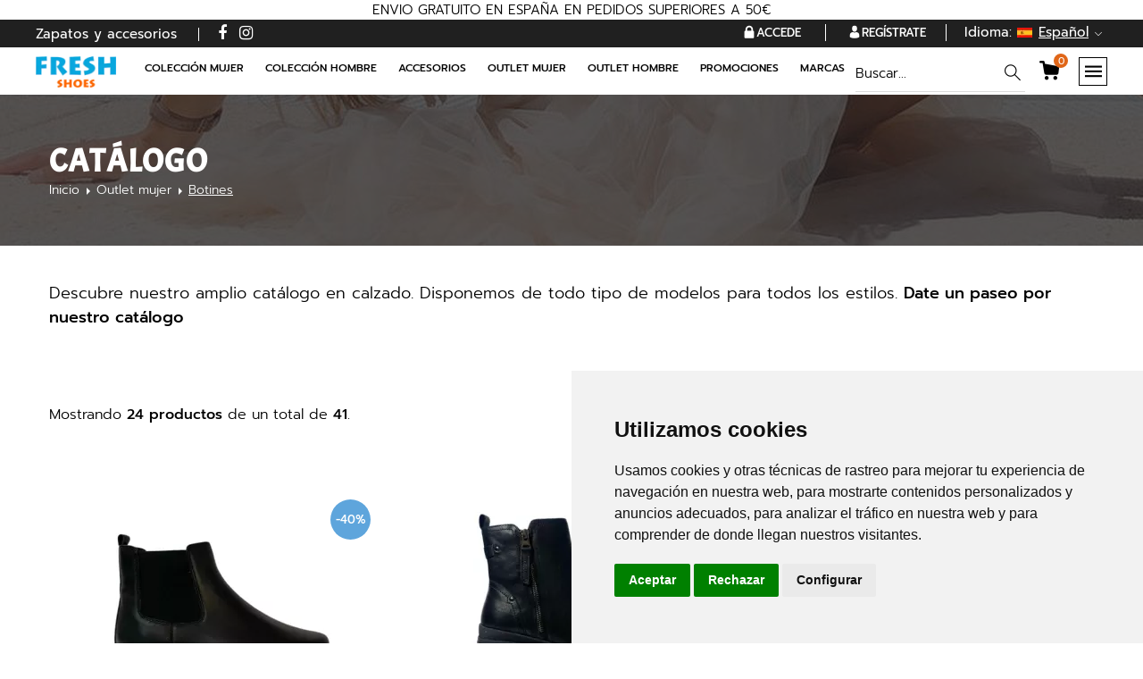

--- FILE ---
content_type: text/html; charset=UTF-8
request_url: https://www.freshshoes.es/es/outlet-mujer/botines/
body_size: 168666
content:
<!doctype html>
<html lang="es">
<head>
                    <!-- Google Tag Manager -->
                <script>(function(w,d,s,l,i){w[l]=w[l]||[];w[l].push({'gtm.start':new Date().getTime(),event:'gtm.js'});var f=d.getElementsByTagName(s)[0],j=d.createElement(s),dl=l!='dataLayer'?'&l='+l:'';j.async=true;j.src='https://www.googletagmanager.com/gtm.js?id='+i+dl;f.parentNode.insertBefore(j,f);})(window,document,'script','dataLayer','GTM-KTMCGTS9');</script>
                <!-- End Google Tag Manager -->
                        <meta name="google-site-verification" content="dvvAhw51LiYezvEkW_bmARnQ31uTNkaVYUh2g73jXiE"/>
    <meta name="google-site-verification" content="Hr6OMhuCkrpRL1OZfX6XrViNQYQP8ekxL5vKhCIppwM"/>
        <meta name="google-site-verification" content="LYI-d_8gNunM7Hk0Faa9sQHlUUZRagc3P0XHBnZZ2vE"/>

        <meta name="facebook-domain-verification" content="kytfnkfo3atd8cl54u04wcwqth02qt"/>

    <!-- Meta Pixel Code -->
    <script>!function(f,b,e,v,n,t,s){if(f.fbq)return;n=f.fbq=function(){n.callMethod?n.callMethod.apply(n,arguments):n.queue.push(arguments)};if(!f._fbq)f._fbq=n;n.push=n;n.loaded=!0;n.version='2.0';n.queue=[];t=b.createElement(e);t.async=!0;t.src=v;s=b.getElementsByTagName(e)[0];s.parentNode.insertBefore(t,s)}(window,document,'script','https://connect.facebook.net/en_US/fbevents.js');fbq('init','1107575796801166');fbq('track','PageView');</script>
    <noscript><img height="1" width="1" style="display:none" src="https://www.facebook.com/tr?id=1107575796801166&ev=PageView&noscript=1"/></noscript>
    <!-- End Meta Pixel Code -->


        <title>Botines | Fresh Shoes & Accesories, S.L.</title>
<meta charset="utf-8"/>
<meta name="viewport" content="width=device-width, initial-scale=1, minimum-scale=1, maximum-scale=5"/>
<meta name="keywords" content="Zapatos, Bolsos, Accesorios"/>
<meta name="description" content="Tienda online de Zapatos, Bolsos y Complementos"/>
<meta name="google-site-verification" content="FkBvkEzRz4bZHI1WMIrkxN_lcglwKHIgLh95jSYaeR4"/>
<meta name="google-site-verification" content="GhFmCl_rCSbNMllRXnuwnwptqgUWV37um41IuS6zntk"/><meta http-equiv="X-UA-Compatible" content="IE=edge"/>
<meta name="mobile-web-app-capable" content="yes">
<meta name="msapplication-TileColor" content="#ffffff"/>

<link rel="canonical" href="https://www.freshshoes.es/es/outlet-mujer/botines/"/>
    
<meta name="author" content="Botines | Fresh Shoes & Accesories, S.L."/>
<meta name="geography" content="Spain"/>
<meta name="language" content="spanish"/>
<meta name="distribution" content="Global"/>
<meta name="robots" content="index,FOLLOW"/>
<meta name="country" content="Spain"/>

<meta name="twitter:card" content="summary"/>
<meta name="twitter:site" content="@Freshshoes"/>
<meta name="twitter:title" content="Botines | Fresh Shoes & Accesories, S.L."/>
<meta name="twitter:description" content="Tienda online de Zapatos, Bolsos y Complementos"/>
<meta name="twitter:image" content="https://www.freshshoes.es/img/logo-og.png"/>

<meta property="og:url" content="https://www.freshshoes.es/es/outlet-mujer/botines/"/>
<meta property="og:title" content="Botines | Fresh Shoes & Accesories, S.L."/>
<meta property="og:image" content="https://www.freshshoes.es/img/logo-og.png"/>
<meta property="og:image:alt" content="Botines | Fresh Shoes & Accesories, S.L."/>
<link rel="apple-touch-icon-precomposed" sizes="57x57" href="/ico/xapple-touch-icon-57x57.png.pagespeed.ic.IqjdkquXUi.webp"/>
<link rel="apple-touch-icon-precomposed" sizes="114x114" href="/ico/xapple-touch-icon-114x114.png.pagespeed.ic.emPurO1q7T.webp"/>
<link rel="apple-touch-icon-precomposed" sizes="72x72" href="/ico/xapple-touch-icon-72x72.png.pagespeed.ic.2w7KhwSVIs.webp"/>
<link rel="apple-touch-icon-precomposed" sizes="144x144" href="/ico/xapple-touch-icon-144x144.png.pagespeed.ic.dlsaYA2UDP.webp"/>
<link rel="apple-touch-icon-precomposed" sizes="60x60" href="/ico/xapple-touch-icon-60x60.png.pagespeed.ic.tw3VcIeNv6.webp"/>
<link rel="apple-touch-icon-precomposed" sizes="120x120" href="/ico/xapple-touch-icon-120x120.png.pagespeed.ic.2HCLaRPyEo.webp"/>
<link rel="apple-touch-icon-precomposed" sizes="76x76" href="/ico/xapple-touch-icon-76x76.png.pagespeed.ic.rtP6Dbjyjv.webp"/>
<link rel="apple-touch-icon-precomposed" sizes="152x152" href="/ico/apple-touch-icon-152x152.png"/>
<link rel="icon" type="image/png" href="/ico/xfavicon-196x196.png.pagespeed.ic.ZUuJuujpWb.webp" sizes="196x196"/>
<link rel="icon" type="image/png" href="/ico/xfavicon-96x96.png.pagespeed.ic.pEWg3VlSjA.webp" sizes="96x96"/>
<link rel="icon" type="image/png" href="/ico/xfavicon-32x32.png.pagespeed.ic.lhRCac5lrq.webp" sizes="32x32"/>
<link rel="icon" type="image/png" href="/ico/xfavicon-16x16.png.pagespeed.ic.78GkprSpRo.webp" sizes="16x16"/>
<link rel="icon" type="image/png" href="/ico/xfavicon-128.png.pagespeed.ic.jquzZ_UElE.webp" sizes="128x128"/>
<meta name="application-name" content="&nbsp;"/>
<meta name="msapplication-TileColor" content="#FFFFFF"/>
<meta name="msapplication-TileImage" content="/ico/mstile-144x144.png"/>
<meta name="msapplication-square70x70logo" content="/ico/mstile-70x70.png"/>
<meta name="msapplication-square150x150logo" content="/ico/mstile-150x150.png"/>
<meta name="msapplication-wide310x150logo" content="/ico/mstile-310x150.png"/>
<meta name="msapplication-square310x310logo" content="/ico/mstile-310x310.png"/>



<!-- styles -->



<link type="text/css" rel="stylesheet" href="/css/include-comun.css">
<!-- RESPONSIVE -->
<script type="text/javascript">function detectmobile(a){var mobile=false;if(/android.+mobile|avantgo|bada\/|blackberry|iPhone|Phone|Tablet|SymbianOS|Android|blazer|compal|Silk|IEMobile|NOKIA|elaine|fennec|hiptop|iPad|Mobile|iemobile|ip(hone|od)|iris|kindle|lge|BB10|maemo|meego.+mobile|midp|mmp|netfront|opera m(ob|in)i|palm( os)?|phone|p(ixi|re)\/|plucker|pocket|psp|series(4|6)0|symbian|treo|up\.(browser|link)|vodafone|wap|windows (ce|phone)|xda|xiino/i.test(a)||/1207|6310|6590|3gso|4thp|50[1-6]i|770s|802s|a wa|abac|ac(er|oo|s\-)|ai(ko|rn)|al(av|ca|co)|amoi|an(ex|ny|yw)|aptu|ar(ch|go)|as(te|us)|attw|au(di|\-m|r |s )|avan|be(ck|ll|nq)|bi(lb|rd)|bl(ac|az)|br(e|v)w|bumb|bw\-(n|u)|c55\/|capi|ccwa|cdm\-|cell|chtm|cldc|cmd\-|co(mp|nd)|craw|da(it|ll|ng)|dbte|dc\-s|devi|dica|dmob|do(c|p)o|ds(12|\-d)|el(49|ai)|em(l2|ul)|er(ic|k0)|esl8|ez([4-7]0|os|wa|ze)|fetc|fly(\-|_)|g1 u|g560|gene|gf\-5|g\-mo|go(\.w|od)|gr(ad|un)|haie|hcit|hd\-(m|p|t)|hei\-|hi(pt|ta)|hp( i|ip)|hs\-c|ht(c(\-| |_|a|g|p|s|t)|tp)|hu(aw|tc)|i\-(20|go|ma)|i230|iac( |\-|\/)|ibro|idea|ig01|ikom|im1k|inno|ipaq|iris|ja(t|v)a|jbro|jemu|jigs|kddi|keji|kgt( |\/)|klon|kpt |kwc\-|kyo(c|k)|le(no|xi)|lg( g|\/(k|l|u)|50|54|\-[a-w])|libw|lynx|m1\-w|m3ga|m50\/|ma(te|ui|xo)|mc(01|21|ca)|m\-cr|me(di|rc|ri)|mi(o8|oa|ts)|mmef|mo(01|02|bi|de|do|t(\-| |o|v)|zz)|mt(50|p1|v )|mwbp|mywa|n10[0-2]|n20[2-3]|n30(0|2)|n50(0|2|5)|n7(0(0|1)|10)|ne((c|m)\-|on|tf|wf|wg|wt)|nok(6|i)|nzph|o2im|op(ti|wv)|oran|owg1|p800|pan(a|d|t)|pdxg|pg(13|\-([1-8]|c))|phil|pire|pl(ay|uc)|pn\-2|po(ck|rt|se)|prox|psio|pt\-g|qa\-a|qc(07|12|21|32|60|\-[2-7]|i\-)|qtek|r380|r600|raks|rim9|ro(ve|zo)|s55\/|sa(ge|ma|mm|ms|ny|va)|sc(01|h\-|oo|p\-)|sdk\/|se(c(\-|0|1)|47|mc|nd|ri)|sgh\-|shar|sie(\-|m)|sk\-0|sl(45|id)|sm(al|ar|b3|it|t5)|so(ft|ny)|sp(01|h\-|v\-|v )|sy(01|mb)|t2(18|50)|t6(00|10|18)|ta(gt|lk)|tcl\-|tdg\-|tel(i|m)|tim\-|t\-mo|to(pl|sh)|ts(70|m\-|m3|m5)|tx\-9|up(\.b|g1|si)|utst|v400|v750|veri|vi(rg|te)|vk(40|5[0-3]|\-v)|vm40|voda|vulc|vx(52|53|60|61|70|80|81|83|85|98)|w3c(\-| )|webc|whit|wi(g |nc|nw)|wmlb|wonu|x700|yas\-|your|zeto|zte\-/i.test(a.substr(0,4))){mobile=true;}return mobile;};</script>
<script type="text/javascript">mobile=detectmobile(navigator.userAgent||navigator.vendor||window.opera);</script>
<script type="text/javascript">var subtotal=0;var subtotal_dto_fijo=0;var dto_promo=0;var cashback=0;var gastos_envio=0;var gastos_envio_old=0;var objComisiones={tarjeta:0,bizum:0,iupay:0,paypal:0,transferencia:0,contra_reembolso:0};var objDivisas={cambio:1,simbolo:'&euro;'};var total=0;</script>
</head>

<body class="_listado"><noscript><meta HTTP-EQUIV="refresh" content="0;url='https://www.freshshoes.es/es/outlet-mujer/botines/?PageSpeed=noscript'" /><style><!--table,div,span,font,p{display:none} --></style><div style="display:block">Please click <a href="https://www.freshshoes.es/es/outlet-mujer/botines/?PageSpeed=noscript">here</a> if you are not redirected within a few seconds.</div></noscript>

                <!-- Google Tag Manager (noscript) -->
                <noscript><iframe src="https://www.googletagmanager.com/ns.html?id=GTM-KTMCGTS9" height="0" width="0" style="display:none;visibility:hidden"></iframe></noscript>
                <!-- End Google Tag Manager (noscript) -->
                <!-- START PRELOADER -->
<div id="preloader">
  <div class="loader">
 	<img src="/img/logo.png" alt="">
 	<div class="letras">
		<span class="let1">C</span>
		<span class="let2">a</span>
		<span class="let3">r</span>
		<span class="let4">g</span>
		<span class="let5">a</span>
		<span class="let6">n</span>
		<span class="let7">d</span>
		<span class="let8">o</span>
		<span class="let9">.</span>
		<span class="let10">.</span>
		<span class="let11">.</span>
	  </div>
 </div>
</div>
<!-- END PRELOADER -->
<header class="header">
            <section class="cintillo-claim">
                            <span>ENVIO GRATUITO EN ESPAÑA EN PEDIDOS SUPERIORES A 50€</span>
                        </section>
        	<section class="sec-mobile mobile"><div class="right">

			<button class="open-user" aria-label="Accede con tu cuenta de cliente"><i class="flaticon-man-user"></i></button>
			<button class="open-cesta" aria-label="Carrito">
				<i class="flaticon-shopping-cart-filled"></i>
				<span class="js-shCart-qty"></span>
			</button>
            <button class="open-menu" aria-label="Menú"><i class="fa fa-bars" aria-hidden="true"></i></button>
		</div>
		<div class="left">
			<button class="" data-toggle="modal" data-target=".modal-menu" aria-label="Accede con tu cuenta de cliente"><i class="flaticon-info-filled"></i></button>
			<button class="open-search" aria-label="Buscar"><i class="fa fa-search" aria-hidden="true"></i></button>
		</div>
		<div class="mobilelogo"></div>
	</section>
    <div class="cintillo">
		<div class="container-fluid">
			<div class="row">
							<div class="col-md-6">
					<span class="claim">Zapatos y accesorios</span>
					<div class="redes-header">
                                                    <a href="https://www.facebook.com/FreshShoes.MarinaAlta" target="_blank" rel="nofollow noopener noreferrer" title="Facebook"><i class="fa fa-facebook" aria-hidden="true"></i></a>
                                                        <a href="https://www.instagram.com/freshshoes.es/" target="_blank" rel="nofollow noopener noreferrer" title="Instagram"><i class="fa fa-instagram" aria-hidden="true"></i></a>
                            					</div>
				</div>
				<div class="col-md-6">
					<div class="box-header">
						<div class="login js_user">
							<button class="open-user mobile">cerrar <i class="flaticon-right"></i></button>
                                                            <a href="javascript:void(0);" class="btn-login" rel="nofollow noopener noreferrer" data-toggle="modal" data-target=".js-modalLogin" title="Accede">
                                    <i class="flaticon-lock-filled"></i><span>Accede</span>
                                </a>
                                <a href="javascript:void(0);" class="btn-login" rel="nofollow noopener noreferrer" data-toggle="modal" data-target=".js-modalRegister" title="Regístrate">
                                    <i class="flaticon-man-user"></i><span>Regístrate</span>
                                </a>
                                						</div>
                        						<div class="idiomas dropdown js_idiomas">
							<button type="button" class="dropdown-toggle" data-toggle="dropdown"><span>Idioma:</span> <img src="[data-uri]" alt=""><small>Español</small><i class="flaticon-down"></i></button>
							<div class="dropdown-menu js_lang_drop">
                                								<a class="dropdown-item" href="/en/" title="English"><img src="[data-uri]" alt="English" title="English"><small>English</small></a>
                                								<a class="dropdown-item" href="/fr/" title="Français"><img src="[data-uri]" alt="Français" title="Français"><small>Français</small></a>
                                							</div>
						</div>
					</div>
				</div>
			</div>
		</div>
	</div>
	<div class="container-fluid">
		<div class="row">
			<div class="col-lg-1">
				<figure class="box-logo js_logo"><a href="/es/" title="Fresh Shoes & Accesories, S.L."><img class="img-logo" src="/img/logo.png" title="Fresh Shoes & Accesories, S.L." alt="Fresh Shoes & Accesories, S.L."></a></figure>
			</div>
			<div class="col-lg-11">
                <nav class="navbar js_menu" style="height: auto;">
                    <button class="open-menu mobile"><i class="flaticon-close"></i></button>
                    <ul class="nav navbar-nav">
                                                        <li class="dropdown">
                                    <a class="dropdown-toggle" href="/es/coleccion-mujer/" title="Colección Mujer">Colección Mujer</a>
                                                                            <ul class="dropdown-menu nivel2">
                                            <div class="container-fluid">
                                                <div class="row">
                                                                                                        <div class="col-12 col-lg-9">
                                                        <div class="familias">
                                                            <div class="row mr">
                                                                                                                                    <div class="col-6 col-sm-4 col-md-3 col-lg-2 pd">
                                                                        <div class="familia">
                                                                            <figure class="img">
                                                                                                                                                                    <a href="/es/coleccion-mujer/zapatillas/" title="Zapatillas">
                                                                                        <img src="[data-uri]" alt="Zapatillas" title="Zapatillas">
                                                                                    </a>
                                                                                                                                                                </figure>
                                                                            <div class="texto-familia">
                                                                                <a href="/es/coleccion-mujer/zapatillas/" title="Zapatillas">Zapatillas</a>
                                                                            </div>
                                                                        </div>
                                                                    </div>
                                                                                                                                        <div class="col-6 col-sm-4 col-md-3 col-lg-2 pd">
                                                                        <div class="familia">
                                                                            <figure class="img">
                                                                                                                                                                    <a href="/es/coleccion-mujer/zapatos/" title="Zapatos">
                                                                                        <img src="[data-uri]" alt="Zapatos" title="Zapatos">
                                                                                    </a>
                                                                                                                                                                </figure>
                                                                            <div class="texto-familia">
                                                                                <a href="/es/coleccion-mujer/zapatos/" title="Zapatos">Zapatos</a>
                                                                            </div>
                                                                        </div>
                                                                    </div>
                                                                                                                                        <div class="col-6 col-sm-4 col-md-3 col-lg-2 pd">
                                                                        <div class="familia">
                                                                            <figure class="img">
                                                                                                                                                                    <a href="/es/coleccion-mujer/bailarinas/" title="Bailarinas">
                                                                                        <img src="[data-uri]" alt="Bailarinas" title="Bailarinas">
                                                                                    </a>
                                                                                                                                                                </figure>
                                                                            <div class="texto-familia">
                                                                                <a href="/es/coleccion-mujer/bailarinas/" title="Bailarinas">Bailarinas</a>
                                                                            </div>
                                                                        </div>
                                                                    </div>
                                                                                                                                        <div class="col-6 col-sm-4 col-md-3 col-lg-2 pd">
                                                                        <div class="familia">
                                                                            <figure class="img">
                                                                                                                                                                    <a href="/es/coleccion-mujer/botas/" title="Botas">
                                                                                        <img src="/galeria/categorias/x79cduuocol-plus-met-d383455_05_7_1_191x127.jpg.pagespeed.ic.OJtGsaTWl6.webp" alt="Botas" title="Botas">
                                                                                    </a>
                                                                                                                                                                </figure>
                                                                            <div class="texto-familia">
                                                                                <a href="/es/coleccion-mujer/botas/" title="Botas">Botas</a>
                                                                            </div>
                                                                        </div>
                                                                    </div>
                                                                                                                                        <div class="col-6 col-sm-4 col-md-3 col-lg-2 pd">
                                                                        <div class="familia">
                                                                            <figure class="img">
                                                                                                                                                                    <a href="/es/coleccion-mujer/botines/" title="Botines">
                                                                                        <img src="[data-uri]" alt="Botines" title="Botines">
                                                                                    </a>
                                                                                                                                                                </figure>
                                                                            <div class="texto-familia">
                                                                                <a href="/es/coleccion-mujer/botines/" title="Botines">Botines</a>
                                                                            </div>
                                                                        </div>
                                                                    </div>
                                                                                                                                        <div class="col-6 col-sm-4 col-md-3 col-lg-2 pd">
                                                                        <div class="familia">
                                                                            <figure class="img">
                                                                                                                                                                    <a href="/es/coleccion-mujer/deportivas/" title="Deportivas">
                                                                                        <img src="[data-uri]" alt="Deportivas" title="Deportivas">
                                                                                    </a>
                                                                                                                                                                </figure>
                                                                            <div class="texto-familia">
                                                                                <a href="/es/coleccion-mujer/deportivas/" title="Deportivas">Deportivas</a>
                                                                            </div>
                                                                        </div>
                                                                    </div>
                                                                                                                                        <div class="col-6 col-sm-4 col-md-3 col-lg-2 pd">
                                                                        <div class="familia">
                                                                            <figure class="img">
                                                                                                                                                                    <a href="/es/coleccion-mujer/mocasines/" title="Mocasines">
                                                                                        <img src="[data-uri]" alt="Mocasines" title="Mocasines">
                                                                                    </a>
                                                                                                                                                                </figure>
                                                                            <div class="texto-familia">
                                                                                <a href="/es/coleccion-mujer/mocasines/" title="Mocasines">Mocasines</a>
                                                                            </div>
                                                                        </div>
                                                                    </div>
                                                                                                                                        <div class="col-6 col-sm-4 col-md-3 col-lg-2 pd">
                                                                        <div class="familia">
                                                                            <figure class="img">
                                                                                                                                                                    <a href="/es/coleccion-mujer/salones/" title="Salones">
                                                                                        <img src="[data-uri]" alt="Salones" title="Salones">
                                                                                    </a>
                                                                                                                                                                </figure>
                                                                            <div class="texto-familia">
                                                                                <a href="/es/coleccion-mujer/salones/" title="Salones">Salones</a>
                                                                            </div>
                                                                        </div>
                                                                    </div>
                                                                                                                                        <div class="col-6 col-sm-4 col-md-3 col-lg-2 pd">
                                                                        <div class="familia">
                                                                            <figure class="img">
                                                                                                                                                                    <a href="/es/coleccion-mujer/sneakers/" title="Sneakers">
                                                                                        <img src="[data-uri]" alt="Sneakers" title="Sneakers">
                                                                                    </a>
                                                                                                                                                                </figure>
                                                                            <div class="texto-familia">
                                                                                <a href="/es/coleccion-mujer/sneakers/" title="Sneakers">Sneakers</a>
                                                                            </div>
                                                                        </div>
                                                                    </div>
                                                                                                                                        <div class="col-6 col-sm-4 col-md-3 col-lg-2 pd">
                                                                        <div class="familia">
                                                                            <figure class="img">
                                                                                                                                                                    <a href="/es/coleccion-mujer/tacones/" title="Tacones">
                                                                                        <img src="[data-uri]" alt="Tacones" title="Tacones">
                                                                                    </a>
                                                                                                                                                                </figure>
                                                                            <div class="texto-familia">
                                                                                <a href="/es/coleccion-mujer/tacones/" title="Tacones">Tacones</a>
                                                                            </div>
                                                                        </div>
                                                                    </div>
                                                                                                                                </div>
                                                        </div>
                                                    </div>
                                                </div>
                                            </div>
                                        </ul>
                                                                        </li>
                                                                <li class="dropdown">
                                    <a class="dropdown-toggle" href="/es/coleccion-hombre/" title="Colección Hombre">Colección Hombre</a>
                                                                            <ul class="dropdown-menu nivel2">
                                            <div class="container-fluid">
                                                <div class="row">
                                                                                                        <div class="col-12 col-lg-9">
                                                        <div class="familias">
                                                            <div class="row mr">
                                                                                                                                    <div class="col-6 col-sm-4 col-md-3 col-lg-2 pd">
                                                                        <div class="familia">
                                                                            <figure class="img">
                                                                                                                                                                    <a href="/es/coleccion-hombre/zapatillas/" title="Zapatillas">
                                                                                        <img src="[data-uri]" alt="Zapatillas" title="Zapatillas">
                                                                                    </a>
                                                                                                                                                                </figure>
                                                                            <div class="texto-familia">
                                                                                <a href="/es/coleccion-hombre/zapatillas/" title="Zapatillas">Zapatillas</a>
                                                                            </div>
                                                                        </div>
                                                                    </div>
                                                                                                                                        <div class="col-6 col-sm-4 col-md-3 col-lg-2 pd">
                                                                        <div class="familia">
                                                                            <figure class="img">
                                                                                                                                                                    <a href="/es/coleccion-hombre/zapatos/" title="Zapatos">
                                                                                        <img src="[data-uri]" alt="Zapatos" title="Zapatos">
                                                                                    </a>
                                                                                                                                                                </figure>
                                                                            <div class="texto-familia">
                                                                                <a href="/es/coleccion-hombre/zapatos/" title="Zapatos">Zapatos</a>
                                                                            </div>
                                                                        </div>
                                                                    </div>
                                                                                                                                        <div class="col-6 col-sm-4 col-md-3 col-lg-2 pd">
                                                                        <div class="familia">
                                                                            <figure class="img">
                                                                                                                                                                    <a href="/es/coleccion-hombre/sneakers/" title="Sneakers">
                                                                                        <img src="[data-uri]" alt="Sneakers" title="Sneakers">
                                                                                    </a>
                                                                                                                                                                </figure>
                                                                            <div class="texto-familia">
                                                                                <a href="/es/coleccion-hombre/sneakers/" title="Sneakers">Sneakers</a>
                                                                            </div>
                                                                        </div>
                                                                    </div>
                                                                                                                                        <div class="col-6 col-sm-4 col-md-3 col-lg-2 pd">
                                                                        <div class="familia">
                                                                            <figure class="img">
                                                                                                                                                                    <a href="/es/coleccion-hombre/botas/" title="Botas">
                                                                                        <img src="/galeria/categorias/xtimber259b_4021_20_1_191x127.jpg.pagespeed.ic.4F7EVSDIxx.webp" alt="Botas" title="Botas">
                                                                                    </a>
                                                                                                                                                                </figure>
                                                                            <div class="texto-familia">
                                                                                <a href="/es/coleccion-hombre/botas/" title="Botas">Botas</a>
                                                                            </div>
                                                                        </div>
                                                                    </div>
                                                                                                                                        <div class="col-6 col-sm-4 col-md-3 col-lg-2 pd">
                                                                        <div class="familia">
                                                                            <figure class="img">
                                                                                                                                                                    <a href="/es/coleccion-hombre/casual/" title="Casual">
                                                                                        <img src="[data-uri]" alt="Casual" title="Casual">
                                                                                    </a>
                                                                                                                                                                </figure>
                                                                            <div class="texto-familia">
                                                                                <a href="/es/coleccion-hombre/casual/" title="Casual">Casual</a>
                                                                            </div>
                                                                        </div>
                                                                    </div>
                                                                                                                                        <div class="col-6 col-sm-4 col-md-3 col-lg-2 pd">
                                                                        <div class="familia">
                                                                            <figure class="img">
                                                                                                                                                                    <a href="/es/coleccion-hombre/mocasines/" title="Mocasines">
                                                                                        <img src="[data-uri]" alt="Mocasines" title="Mocasines">
                                                                                    </a>
                                                                                                                                                                </figure>
                                                                            <div class="texto-familia">
                                                                                <a href="/es/coleccion-hombre/mocasines/" title="Mocasines">Mocasines</a>
                                                                            </div>
                                                                        </div>
                                                                    </div>
                                                                                                                                        <div class="col-6 col-sm-4 col-md-3 col-lg-2 pd">
                                                                        <div class="familia">
                                                                            <figure class="img">
                                                                                                                                                                    <a href="/es/coleccion-hombre/nauticos/" title="Náuticos">
                                                                                        <img src="[data-uri]" alt="Náuticos" title="Náuticos">
                                                                                    </a>
                                                                                                                                                                </figure>
                                                                            <div class="texto-familia">
                                                                                <a href="/es/coleccion-hombre/nauticos/" title="Náuticos">Náuticos</a>
                                                                            </div>
                                                                        </div>
                                                                    </div>
                                                                                                                                </div>
                                                        </div>
                                                    </div>
                                                </div>
                                            </div>
                                        </ul>
                                                                        </li>
                                                                <li class="dropdown">
                                    <a class="dropdown-toggle" href="/es/accesorios/" title="Accesorios">Accesorios</a>
                                                                            <ul class="dropdown-menu nivel2">
                                            <div class="container-fluid">
                                                <div class="row">
                                                                                                        <div class="col-12 col-lg-9">
                                                        <div class="familias">
                                                            <div class="row mr">
                                                                                                                                    <div class="col-6 col-sm-4 col-md-3 col-lg-2 pd">
                                                                        <div class="familia">
                                                                            <figure class="img">
                                                                                                                                                                    <a href="/es/accesorios/cinturones/" title="Cinturones">
                                                                                        <img src="[data-uri]" alt="Cinturones" title="Cinturones">
                                                                                    </a>
                                                                                                                                                                </figure>
                                                                            <div class="texto-familia">
                                                                                <a href="/es/accesorios/cinturones/" title="Cinturones">Cinturones</a>
                                                                            </div>
                                                                        </div>
                                                                    </div>
                                                                                                                                        <div class="col-6 col-sm-4 col-md-3 col-lg-2 pd">
                                                                        <div class="familia">
                                                                            <figure class="img">
                                                                                                                                                                    <a href="/es/accesorios/gorras/" title="GORRAS">
                                                                                        <img src="[data-uri]" alt="GORRAS" title="GORRAS">
                                                                                    </a>
                                                                                                                                                                </figure>
                                                                            <div class="texto-familia">
                                                                                <a href="/es/accesorios/gorras/" title="Gorras">Gorras</a>
                                                                            </div>
                                                                        </div>
                                                                    </div>
                                                                                                                                        <div class="col-6 col-sm-4 col-md-3 col-lg-2 pd">
                                                                        <div class="familia">
                                                                            <figure class="img">
                                                                                                                                                                    <a href="/es/accesorios/bolsos/" title="Bolsos">
                                                                                        <img src="/galeria/categorias/xb39a_xw000285_af17221_m6029_f_106_1_191x127.jpg.pagespeed.ic.fjkiLNCHi5.webp" alt="Bolsos" title="Bolsos">
                                                                                    </a>
                                                                                                                                                                </figure>
                                                                            <div class="texto-familia">
                                                                                <a href="/es/accesorios/bolsos/" title="Bolsos">Bolsos</a>
                                                                            </div>
                                                                        </div>
                                                                    </div>
                                                                                                                                </div>
                                                        </div>
                                                    </div>
                                                </div>
                                            </div>
                                        </ul>
                                                                        </li>
                                                                <li class="dropdown">
                                    <a class="dropdown-toggle" href="/es/outlet-mujer/" title="Outlet Mujer">Outlet Mujer</a>
                                                                            <ul class="dropdown-menu nivel2">
                                            <div class="container-fluid">
                                                <div class="row">
                                                                                                        <div class="col-12 col-lg-9">
                                                        <div class="familias">
                                                            <div class="row mr">
                                                                                                                                    <div class="col-6 col-sm-4 col-md-3 col-lg-2 pd">
                                                                        <div class="familia">
                                                                            <figure class="img">
                                                                                                                                                                    <a href="/es/outlet-mujer/bios/" title="Bios">
                                                                                        <img src="[data-uri]" alt="Bios" title="Bios">
                                                                                    </a>
                                                                                                                                                                </figure>
                                                                            <div class="texto-familia">
                                                                                <a href="/es/outlet-mujer/bios/" title="Bios">Bios</a>
                                                                            </div>
                                                                        </div>
                                                                    </div>
                                                                                                                                        <div class="col-6 col-sm-4 col-md-3 col-lg-2 pd">
                                                                        <div class="familia">
                                                                            <figure class="img">
                                                                                                                                                                    <a href="/es/outlet-mujer/zapatillas/" title="Zapatillas">
                                                                                        <img src="[data-uri]" alt="Zapatillas" title="Zapatillas">
                                                                                    </a>
                                                                                                                                                                </figure>
                                                                            <div class="texto-familia">
                                                                                <a href="/es/outlet-mujer/zapatillas/" title="Zapatillas">Zapatillas</a>
                                                                            </div>
                                                                        </div>
                                                                    </div>
                                                                                                                                        <div class="col-6 col-sm-4 col-md-3 col-lg-2 pd">
                                                                        <div class="familia">
                                                                            <figure class="img">
                                                                                                                                                                    <a href="/es/outlet-mujer/bolsos/" title="Bolsos">
                                                                                        <img src="/galeria/categorias/xbolsoa_81_1_191x127.jpg.pagespeed.ic.vc_nehAGzG.webp" alt="Bolsos" title="Bolsos">
                                                                                    </a>
                                                                                                                                                                </figure>
                                                                            <div class="texto-familia">
                                                                                <a href="/es/outlet-mujer/bolsos/" title="Bolsos">Bolsos</a>
                                                                            </div>
                                                                        </div>
                                                                    </div>
                                                                                                                                        <div class="col-6 col-sm-4 col-md-3 col-lg-2 pd">
                                                                        <div class="familia">
                                                                            <figure class="img">
                                                                                                                                                                    <a href="/es/outlet-mujer/zapatos/" title="Zapatos">
                                                                                        <img src="[data-uri]" alt="Zapatos" title="Zapatos">
                                                                                    </a>
                                                                                                                                                                </figure>
                                                                            <div class="texto-familia">
                                                                                <a href="/es/outlet-mujer/zapatos/" title="Zapatos">Zapatos</a>
                                                                            </div>
                                                                        </div>
                                                                    </div>
                                                                                                                                        <div class="col-6 col-sm-4 col-md-3 col-lg-2 pd">
                                                                        <div class="familia">
                                                                            <figure class="img">
                                                                                                                                                                    <a href="/es/outlet-mujer/zuecos/" title="Zuecos">
                                                                                        <img src="[data-uri]" alt="Zuecos" title="Zuecos">
                                                                                    </a>
                                                                                                                                                                </figure>
                                                                            <div class="texto-familia">
                                                                                <a href="/es/outlet-mujer/zuecos/" title="Zuecos">Zuecos</a>
                                                                            </div>
                                                                        </div>
                                                                    </div>
                                                                                                                                        <div class="col-6 col-sm-4 col-md-3 col-lg-2 pd">
                                                                        <div class="familia">
                                                                            <figure class="img">
                                                                                                                                                                    <a href="/es/outlet-mujer/nauticos/" title="Nauticos">
                                                                                        <img src="[data-uri]" alt="Nauticos" title="Nauticos">
                                                                                    </a>
                                                                                                                                                                </figure>
                                                                            <div class="texto-familia">
                                                                                <a href="/es/outlet-mujer/nauticos/" title="Nauticos">Nauticos</a>
                                                                            </div>
                                                                        </div>
                                                                    </div>
                                                                                                                                        <div class="col-6 col-sm-4 col-md-3 col-lg-2 pd">
                                                                        <div class="familia">
                                                                            <figure class="img">
                                                                                                                                                                    <a href="/es/outlet-mujer/chancla-mujer/" title="CHANCLA MUJER">
                                                                                        <img src="[data-uri]" alt="CHANCLA MUJER" title="CHANCLA MUJER">
                                                                                    </a>
                                                                                                                                                                </figure>
                                                                            <div class="texto-familia">
                                                                                <a href="/es/outlet-mujer/chancla-mujer/" title="Chancla Mujer">Chancla Mujer</a>
                                                                            </div>
                                                                        </div>
                                                                    </div>
                                                                                                                                        <div class="col-6 col-sm-4 col-md-3 col-lg-2 pd">
                                                                        <div class="familia">
                                                                            <figure class="img">
                                                                                                                                                            </figure>
                                                                            <div class="texto-familia">
                                                                                <a href="/es/outlet-mujer/sandalias/" title="Sandalias">Sandalias</a>
                                                                            </div>
                                                                        </div>
                                                                    </div>
                                                                                                                                        <div class="col-6 col-sm-4 col-md-3 col-lg-2 pd">
                                                                        <div class="familia">
                                                                            <figure class="img">
                                                                                                                                                                    <a href="/es/outlet-mujer/gorras/" title="GORRAS">
                                                                                        <img src="[data-uri]" alt="GORRAS" title="GORRAS">
                                                                                    </a>
                                                                                                                                                                </figure>
                                                                            <div class="texto-familia">
                                                                                <a href="/es/outlet-mujer/gorras/" title="Gorras">Gorras</a>
                                                                            </div>
                                                                        </div>
                                                                    </div>
                                                                                                                                        <div class="col-6 col-sm-4 col-md-3 col-lg-2 pd">
                                                                        <div class="familia">
                                                                            <figure class="img">
                                                                                                                                                                    <a href="/es/outlet-mujer/alpargatas/" title="Alpargatas">
                                                                                        <img src="[data-uri]" alt="Alpargatas" title="Alpargatas">
                                                                                    </a>
                                                                                                                                                                </figure>
                                                                            <div class="texto-familia">
                                                                                <a href="/es/outlet-mujer/alpargatas/" title="Alpargatas">Alpargatas</a>
                                                                            </div>
                                                                        </div>
                                                                    </div>
                                                                                                                                        <div class="col-6 col-sm-4 col-md-3 col-lg-2 pd">
                                                                        <div class="familia">
                                                                            <figure class="img">
                                                                                                                                                                    <a href="/es/outlet-mujer/bailarinas/" title="Bailarinas">
                                                                                        <img src="[data-uri]" alt="Bailarinas" title="Bailarinas">
                                                                                    </a>
                                                                                                                                                                </figure>
                                                                            <div class="texto-familia">
                                                                                <a href="/es/outlet-mujer/bailarinas/" title="Bailarinas">Bailarinas</a>
                                                                            </div>
                                                                        </div>
                                                                    </div>
                                                                                                                                        <div class="col-6 col-sm-4 col-md-3 col-lg-2 pd">
                                                                        <div class="familia">
                                                                            <figure class="img">
                                                                                                                                                                    <a href="/es/outlet-mujer/botas/" title="Botas">
                                                                                        <img src="[data-uri]" alt="Botas" title="Botas">
                                                                                    </a>
                                                                                                                                                                </figure>
                                                                            <div class="texto-familia">
                                                                                <a href="/es/outlet-mujer/botas/" title="Botas">Botas</a>
                                                                            </div>
                                                                        </div>
                                                                    </div>
                                                                                                                                        <div class="col-6 col-sm-4 col-md-3 col-lg-2 pd">
                                                                        <div class="familia">
                                                                            <figure class="img">
                                                                                                                                                                    <a href="/es/outlet-mujer/botines/" title="Botines">
                                                                                        <img src="[data-uri]" alt="Botines" title="Botines">
                                                                                    </a>
                                                                                                                                                                </figure>
                                                                            <div class="texto-familia">
                                                                                <a href="/es/outlet-mujer/botines/" title="Botines">Botines</a>
                                                                            </div>
                                                                        </div>
                                                                    </div>
                                                                                                                                        <div class="col-6 col-sm-4 col-md-3 col-lg-2 pd">
                                                                        <div class="familia">
                                                                            <figure class="img">
                                                                                                                                                                    <a href="/es/outlet-mujer/chanclas/" title="Chanclas">
                                                                                        <img src="[data-uri]" alt="Chanclas" title="Chanclas">
                                                                                    </a>
                                                                                                                                                                </figure>
                                                                            <div class="texto-familia">
                                                                                <a href="/es/outlet-mujer/chanclas/" title="Chanclas">Chanclas</a>
                                                                            </div>
                                                                        </div>
                                                                    </div>
                                                                                                                                        <div class="col-6 col-sm-4 col-md-3 col-lg-2 pd">
                                                                        <div class="familia">
                                                                            <figure class="img">
                                                                                                                                                                    <a href="/es/outlet-mujer/cunas/" title="Cuñas">
                                                                                        <img src="[data-uri]" alt="Cuñas" title="Cuñas">
                                                                                    </a>
                                                                                                                                                                </figure>
                                                                            <div class="texto-familia">
                                                                                <a href="/es/outlet-mujer/cunas/" title="Cuñas">Cuñas</a>
                                                                            </div>
                                                                        </div>
                                                                    </div>
                                                                                                                                        <div class="col-6 col-sm-4 col-md-3 col-lg-2 pd">
                                                                        <div class="familia">
                                                                            <figure class="img">
                                                                                                                                                                    <a href="/es/outlet-mujer/deportivas/" title="Deportivas">
                                                                                        <img src="[data-uri]" alt="Deportivas" title="Deportivas">
                                                                                    </a>
                                                                                                                                                                </figure>
                                                                            <div class="texto-familia">
                                                                                <a href="/es/outlet-mujer/deportivas/" title="Deportivas">Deportivas</a>
                                                                            </div>
                                                                        </div>
                                                                    </div>
                                                                                                                                        <div class="col-6 col-sm-4 col-md-3 col-lg-2 pd">
                                                                        <div class="familia">
                                                                            <figure class="img">
                                                                                                                                                                    <a href="/es/outlet-mujer/mocasines/" title="Mocasines">
                                                                                        <img src="[data-uri]" alt="Mocasines" title="Mocasines">
                                                                                    </a>
                                                                                                                                                                </figure>
                                                                            <div class="texto-familia">
                                                                                <a href="/es/outlet-mujer/mocasines/" title="Mocasines">Mocasines</a>
                                                                            </div>
                                                                        </div>
                                                                    </div>
                                                                                                                                        <div class="col-6 col-sm-4 col-md-3 col-lg-2 pd">
                                                                        <div class="familia">
                                                                            <figure class="img">
                                                                                                                                                                    <a href="/es/outlet-mujer/sandalia-plana/" title="Sandalia Plana">
                                                                                        <img src="[data-uri]" alt="Sandalia Plana" title="Sandalia Plana">
                                                                                    </a>
                                                                                                                                                                </figure>
                                                                            <div class="texto-familia">
                                                                                <a href="/es/outlet-mujer/sandalia-plana/" title="Sandalia Plana">Sandalia Plana</a>
                                                                            </div>
                                                                        </div>
                                                                    </div>
                                                                                                                                        <div class="col-6 col-sm-4 col-md-3 col-lg-2 pd">
                                                                        <div class="familia">
                                                                            <figure class="img">
                                                                                                                                                                    <a href="/es/outlet-mujer/sandalia-tacon/" title="Sandalia Tacón">
                                                                                        <img src="[data-uri]" alt="Sandalia Tacón" title="Sandalia Tacón">
                                                                                    </a>
                                                                                                                                                                </figure>
                                                                            <div class="texto-familia">
                                                                                <a href="/es/outlet-mujer/sandalia-tacon/" title="Sandalia Tacón">Sandalia Tacón</a>
                                                                            </div>
                                                                        </div>
                                                                    </div>
                                                                                                                                        <div class="col-6 col-sm-4 col-md-3 col-lg-2 pd">
                                                                        <div class="familia">
                                                                            <figure class="img">
                                                                                                                                                                    <a href="/es/outlet-mujer/salones/" title="Salones">
                                                                                        <img src="[data-uri]" alt="Salones" title="Salones">
                                                                                    </a>
                                                                                                                                                                </figure>
                                                                            <div class="texto-familia">
                                                                                <a href="/es/outlet-mujer/salones/" title="Salones">Salones</a>
                                                                            </div>
                                                                        </div>
                                                                    </div>
                                                                                                                                        <div class="col-6 col-sm-4 col-md-3 col-lg-2 pd">
                                                                        <div class="familia">
                                                                            <figure class="img">
                                                                                                                                                                    <a href="/es/outlet-mujer/sneakers/" title="Sneakers">
                                                                                        <img src="/galeria/categorias/xsneakers_41_1_191x127.jpg.pagespeed.ic.52whdK5aTU.webp" alt="Sneakers" title="Sneakers">
                                                                                    </a>
                                                                                                                                                                </figure>
                                                                            <div class="texto-familia">
                                                                                <a href="/es/outlet-mujer/sneakers/" title="Sneakers">Sneakers</a>
                                                                            </div>
                                                                        </div>
                                                                    </div>
                                                                                                                                        <div class="col-6 col-sm-4 col-md-3 col-lg-2 pd">
                                                                        <div class="familia">
                                                                            <figure class="img">
                                                                                                                                                                    <a href="/es/outlet-mujer/tacones/" title="Tacones">
                                                                                        <img src="[data-uri]" alt="Tacones" title="Tacones">
                                                                                    </a>
                                                                                                                                                                </figure>
                                                                            <div class="texto-familia">
                                                                                <a href="/es/outlet-mujer/tacones/" title="Tacones">Tacones</a>
                                                                            </div>
                                                                        </div>
                                                                    </div>
                                                                                                                                </div>
                                                        </div>
                                                    </div>
                                                </div>
                                            </div>
                                        </ul>
                                                                        </li>
                                                                <li class="dropdown">
                                    <a class="dropdown-toggle" href="/es/outlet-hombre/" title="Outlet Hombre">Outlet Hombre</a>
                                                                            <ul class="dropdown-menu nivel2">
                                            <div class="container-fluid">
                                                <div class="row">
                                                                                                        <div class="col-12 col-lg-9">
                                                        <div class="familias">
                                                            <div class="row mr">
                                                                                                                                    <div class="col-6 col-sm-4 col-md-3 col-lg-2 pd">
                                                                        <div class="familia">
                                                                            <figure class="img">
                                                                                                                                                                    <a href="/es/outlet-hombre/zapatillas/" title="Zapatillas">
                                                                                        <img src="[data-uri]" alt="Zapatillas" title="Zapatillas">
                                                                                    </a>
                                                                                                                                                                </figure>
                                                                            <div class="texto-familia">
                                                                                <a href="/es/outlet-hombre/zapatillas/" title="Zapatillas">Zapatillas</a>
                                                                            </div>
                                                                        </div>
                                                                    </div>
                                                                                                                                        <div class="col-6 col-sm-4 col-md-3 col-lg-2 pd">
                                                                        <div class="familia">
                                                                            <figure class="img">
                                                                                                                                                                    <a href="/es/outlet-hombre/zapatos/" title="Zapatos">
                                                                                        <img src="[data-uri]" alt="Zapatos" title="Zapatos">
                                                                                    </a>
                                                                                                                                                                </figure>
                                                                            <div class="texto-familia">
                                                                                <a href="/es/outlet-hombre/zapatos/" title="Zapatos">Zapatos</a>
                                                                            </div>
                                                                        </div>
                                                                    </div>
                                                                                                                                        <div class="col-6 col-sm-4 col-md-3 col-lg-2 pd">
                                                                        <div class="familia">
                                                                            <figure class="img">
                                                                                                                                                                    <a href="/es/outlet-hombre/sneakers/" title="Sneakers">
                                                                                        <img src="[data-uri]" alt="Sneakers" title="Sneakers">
                                                                                    </a>
                                                                                                                                                                </figure>
                                                                            <div class="texto-familia">
                                                                                <a href="/es/outlet-hombre/sneakers/" title="Sneakers">Sneakers</a>
                                                                            </div>
                                                                        </div>
                                                                    </div>
                                                                                                                                        <div class="col-6 col-sm-4 col-md-3 col-lg-2 pd">
                                                                        <div class="familia">
                                                                            <figure class="img">
                                                                                                                                                                    <a href="/es/outlet-hombre/sandalias/" title="Sandalias">
                                                                                        <img src="[data-uri]" alt="Sandalias" title="Sandalias">
                                                                                    </a>
                                                                                                                                                                </figure>
                                                                            <div class="texto-familia">
                                                                                <a href="/es/outlet-hombre/sandalias/" title="Sandalias">Sandalias</a>
                                                                            </div>
                                                                        </div>
                                                                    </div>
                                                                                                                                        <div class="col-6 col-sm-4 col-md-3 col-lg-2 pd">
                                                                        <div class="familia">
                                                                            <figure class="img">
                                                                                                                                                                    <a href="/es/outlet-hombre/bios/" title="Bios">
                                                                                        <img src="[data-uri]" alt="Bios" title="Bios">
                                                                                    </a>
                                                                                                                                                                </figure>
                                                                            <div class="texto-familia">
                                                                                <a href="/es/outlet-hombre/bios/" title="Bios">Bios</a>
                                                                            </div>
                                                                        </div>
                                                                    </div>
                                                                                                                                        <div class="col-6 col-sm-4 col-md-3 col-lg-2 pd">
                                                                        <div class="familia">
                                                                            <figure class="img">
                                                                                                                                                                    <a href="/es/outlet-hombre/bandoleras/" title="Bandoleras">
                                                                                        <img src="[data-uri]" alt="Bandoleras" title="Bandoleras">
                                                                                    </a>
                                                                                                                                                                </figure>
                                                                            <div class="texto-familia">
                                                                                <a href="/es/outlet-hombre/bandoleras/" title="Bandoleras">Bandoleras</a>
                                                                            </div>
                                                                        </div>
                                                                    </div>
                                                                                                                                        <div class="col-6 col-sm-4 col-md-3 col-lg-2 pd">
                                                                        <div class="familia">
                                                                            <figure class="img">
                                                                                                                                                            </figure>
                                                                            <div class="texto-familia">
                                                                                <a href="/es/outlet-hombre/coleccion-hombre/" title="Coleccion Hombre">Coleccion Hombre</a>
                                                                            </div>
                                                                        </div>
                                                                    </div>
                                                                                                                                        <div class="col-6 col-sm-4 col-md-3 col-lg-2 pd">
                                                                        <div class="familia">
                                                                            <figure class="img">
                                                                                                                                                                    <a href="/es/outlet-hombre/sandalia/" title="SANDALIA">
                                                                                        <img src="[data-uri]" alt="SANDALIA" title="SANDALIA">
                                                                                    </a>
                                                                                                                                                                </figure>
                                                                            <div class="texto-familia">
                                                                                <a href="/es/outlet-hombre/sandalia/" title="Sandalia">Sandalia</a>
                                                                            </div>
                                                                        </div>
                                                                    </div>
                                                                                                                                        <div class="col-6 col-sm-4 col-md-3 col-lg-2 pd">
                                                                        <div class="familia">
                                                                            <figure class="img">
                                                                                                                                                                    <a href="/es/outlet-hombre/chancla-hombre/" title="CHANCLA HOMBRE">
                                                                                        <img src="[data-uri]" alt="CHANCLA HOMBRE" title="CHANCLA HOMBRE">
                                                                                    </a>
                                                                                                                                                                </figure>
                                                                            <div class="texto-familia">
                                                                                <a href="/es/outlet-hombre/chancla-hombre/" title="Chancla Hombre">Chancla Hombre</a>
                                                                            </div>
                                                                        </div>
                                                                    </div>
                                                                                                                                        <div class="col-6 col-sm-4 col-md-3 col-lg-2 pd">
                                                                        <div class="familia">
                                                                            <figure class="img">
                                                                                                                                                            </figure>
                                                                            <div class="texto-familia">
                                                                                <a href="/es/outlet-hombre/cinturones/" title="Cinturones">Cinturones</a>
                                                                            </div>
                                                                        </div>
                                                                    </div>
                                                                                                                                        <div class="col-6 col-sm-4 col-md-3 col-lg-2 pd">
                                                                        <div class="familia">
                                                                            <figure class="img">
                                                                                                                                                                    <a href="/es/outlet-hombre/alpargatas/" title="Alpargatas">
                                                                                        <img src="[data-uri]" alt="Alpargatas" title="Alpargatas">
                                                                                    </a>
                                                                                                                                                                </figure>
                                                                            <div class="texto-familia">
                                                                                <a href="/es/outlet-hombre/alpargatas/" title="Alpargatas">Alpargatas</a>
                                                                            </div>
                                                                        </div>
                                                                    </div>
                                                                                                                                        <div class="col-6 col-sm-4 col-md-3 col-lg-2 pd">
                                                                        <div class="familia">
                                                                            <figure class="img">
                                                                                                                                                                    <a href="/es/outlet-hombre/botas/" title="Botas">
                                                                                        <img src="/galeria/categorias/xbotas_45_1_191x127.jpg.pagespeed.ic.WakB6NxNqY.webp" alt="Botas" title="Botas">
                                                                                    </a>
                                                                                                                                                                </figure>
                                                                            <div class="texto-familia">
                                                                                <a href="/es/outlet-hombre/botas/" title="Botas">Botas</a>
                                                                            </div>
                                                                        </div>
                                                                    </div>
                                                                                                                                        <div class="col-6 col-sm-4 col-md-3 col-lg-2 pd">
                                                                        <div class="familia">
                                                                            <figure class="img">
                                                                                                                                                                    <a href="/es/outlet-hombre/casual/" title="Casual">
                                                                                        <img src="[data-uri]" alt="Casual" title="Casual">
                                                                                    </a>
                                                                                                                                                                </figure>
                                                                            <div class="texto-familia">
                                                                                <a href="/es/outlet-hombre/casual/" title="Casual">Casual</a>
                                                                            </div>
                                                                        </div>
                                                                    </div>
                                                                                                                                        <div class="col-6 col-sm-4 col-md-3 col-lg-2 pd">
                                                                        <div class="familia">
                                                                            <figure class="img">
                                                                                                                                                                    <a href="/es/outlet-hombre/chanclas/" title="Chanclas">
                                                                                        <img src="[data-uri]" alt="Chanclas" title="Chanclas">
                                                                                    </a>
                                                                                                                                                                </figure>
                                                                            <div class="texto-familia">
                                                                                <a href="/es/outlet-hombre/chanclas/" title="Chanclas">Chanclas</a>
                                                                            </div>
                                                                        </div>
                                                                    </div>
                                                                                                                                        <div class="col-6 col-sm-4 col-md-3 col-lg-2 pd">
                                                                        <div class="familia">
                                                                            <figure class="img">
                                                                                                                                                                    <a href="/es/outlet-hombre/deportivas/" title="Deportivas">
                                                                                        <img src="[data-uri]" alt="Deportivas" title="Deportivas">
                                                                                    </a>
                                                                                                                                                                </figure>
                                                                            <div class="texto-familia">
                                                                                <a href="/es/outlet-hombre/deportivas/" title="Deportivas">Deportivas</a>
                                                                            </div>
                                                                        </div>
                                                                    </div>
                                                                                                                                        <div class="col-6 col-sm-4 col-md-3 col-lg-2 pd">
                                                                        <div class="familia">
                                                                            <figure class="img">
                                                                                                                                                                    <a href="/es/outlet-hombre/mocasines/" title="Mocasines">
                                                                                        <img src="[data-uri]" alt="Mocasines" title="Mocasines">
                                                                                    </a>
                                                                                                                                                                </figure>
                                                                            <div class="texto-familia">
                                                                                <a href="/es/outlet-hombre/mocasines/" title="Mocasines">Mocasines</a>
                                                                            </div>
                                                                        </div>
                                                                    </div>
                                                                                                                                        <div class="col-6 col-sm-4 col-md-3 col-lg-2 pd">
                                                                        <div class="familia">
                                                                            <figure class="img">
                                                                                                                                                                    <a href="/es/outlet-hombre/nauticos/" title="Nauticos">
                                                                                        <img src="/galeria/categorias/xhey107b_4013_51_1_191x127.png.pagespeed.ic.DGaySTF1sm.webp" alt="Nauticos" title="Nauticos">
                                                                                    </a>
                                                                                                                                                                </figure>
                                                                            <div class="texto-familia">
                                                                                <a href="/es/outlet-hombre/nauticos/" title="Nauticos">Nauticos</a>
                                                                            </div>
                                                                        </div>
                                                                    </div>
                                                                                                                                </div>
                                                        </div>
                                                    </div>
                                                </div>
                                            </div>
                                        </ul>
                                                                        </li>
                                                        <li class="dropdown">
                            <a class="dropdown-toggle" href="/es/promociones/" title="Promociones">Promociones</a>
                                                    </li>

                        <li><a href="/es/marcas/" title="Marcas">Marcas</a></li>
                    </ul>
                </nav>

                <div class="box">
					<div class="buscador js_search">
						<button class="open-search mobile">cerrar buscador <i class="flaticon-up"></i></button>
						<div class="search">
							<div class="input-group">
                                <form name="form_buscar" class="form-buscador" id="form_buscar" action="#" method="post">
									<input type="text" id="criterio_b" name="criterio_b" class="form-control search-input" aria-label="..." placeholder="Buscar..." value="" onkeyup="return intro('/es/buscar/', 'es', event,this);">
									<button type="button" class="search-submit" onclick="javascript:comprobarBuscar('/es/buscar/', 'es');"><i class="flaticon-search-linear" title="Buscar"></i></button>
								</form>
							</div>
						</div>
					</div>
					<div class="mini-cesta"><div class="mHdr-cartBtn shCart js-shCart js_cesta text-center">
    <button class="open-cesta mobile">cerrar cesta <i class="flaticon-right"></i></button>
    <a href="javascript:void(0);" onclick="window.location.href='/es/cesta/';" style="cursor: pointer;">
        <i class="flaticon-shopping-cart-filled"></i>
        <span class="js-shCart-qty"></span>
        <span class="js-shCart-totalCesta"></span>
    </a>
    <div class="shCart-down js-shCart-down">
        <div class="shCart-line shCart-line--empty js-shCart-line-empty is-hidden">
            <div class="row">
                <div class="col-12">
                    <i class="fa fa-cart-plus"></i>
                    <p class="text-center">Usuario Registrado</p>
                </div>
            </div>
        </div>
        <!--/.shCart-line-empty-->

        <ul class="shCart-total">
            <li class="clearfix">
                Subtotal <span class="js-shCart-totalProd"></span>
            </li>
            <li class="clearfix">
                Gastos de envío  <span class="js-shCart-envio"></span>
            </li>
            <li class="clearfix">
                <strong>Total</strong> <span class="js-shCart-totalCesta" style="display: inline-block;"></span>
            </li>
        </ul>
        <div class="alertEnvio">
            <p class="envio-gratis js_envio_gratis"></p>
        </div>
        <div class="row">
            <div class="col-12">
                <a onclick="window.location.href='/es/cesta/';" style="cursor: pointer;" href="javascript:void(0);" class="btn-carrito center-block minicart-btn" title="Ir a la cesta">
                    <span>Ir a la cesta</span>
                    <i class="flaticon-right"></i>
                </a>
            </div>
        </div>
    </div>
</div>

</div>
					<button class="menu-info" data-toggle="modal" data-target=".modal-menu" aria-label="Menú"><i class="flaticon-menu"></i></button>
                    <div class="js_buscador_results"></div>
				</div>


			</div>
		</div>
	</div>
</header>
<section class="cabecera" style="background:url(/img/xbg-cabecera.jpg.pagespeed.ic.pASaChXdhN.webp);no-repeat top center">
    <div class="container">
                <h1 class="titulo">Catálogo</h1>
        <ul class="bread ">
    <li><a href="/es/" title="Inicio">Inicio</a><i class="flaticon-right-filled"></i></li>
    <li><a href="/es/outlet-mujer/" title="Outlet mujer">Outlet mujer</a><i class="flaticon-right-filled"></i></li><li><span>Botines</span></li></ul>    </div>
</section>
<section class="catalogo">
    <div class="container">
        <div class="texto-intro">
            <p>Descubre nuestro amplio cat&aacute;logo en calzado. Disponemos de todo tipo de modelos para todos los estilos.&nbsp;<strong>Date un paseo por nuestro cat&aacute;logo</strong></p>
        </div>
                <div class="box-filtros">
            <div class="row">
                <div class="col-md-8">
                                        <span>Mostrando <strong>24 productos</strong> de un total de <strong>41</strong>.</span>
                </div>
                <div class="col-md-4">
                    <div class="form-group">
                        <select class="form-control js_filtro_listado" id="orden" name="orden" onchange="selectFiltros('/es/outlet-mujer/botines/', 'js_filtro_listado');">
                            <option value="codigo-desc">Novedades primero</option>
                            <option value="precio-asc">Precio de menor a mayor</option>
                            <option value="precio-desc">Precio de mayor a menor</option>
                                                    </select>
                    </div>
                </div>
            </div>
        </div>
                <div class="box">
            <div class="row">
                <div class="col-6 col-sm-6 col-md-4">
    <div class="producto">
        <figure class="img">
            <a href="/es/the-flexx-dw24-i114307-/-negro-4265.html" title="The Flexx DW24-i1143.07 / NEGRO">
                <img src="[data-uri]" alt="The Flexx DW24-i1143.07 / NEGRO" title="The Flexx DW24-i1143.07 / NEGRO"/>
            </a>
                        <div class="banderola"><span>-40%</span></div>
                    </figure>
        <figure class="img img-hover">
            <a href="/es/the-flexx-dw24-i114307-/-negro-4265.html" title="The Flexx DW24-i1143.07 / NEGRO">
                <img src="[data-uri]" alt="The Flexx DW24-i1143.07 / NEGRO" title="The Flexx DW24-i1143.07 / NEGRO"/>
            </a>
        </figure>
        <div class="texto">
            <div class="box-nombre">
                <h3 class="nombre">
                    <a href="/es/the-flexx-dw24-i114307-/-negro-4265.html" title="The Flexx DW24-i1143.07 / NEGRO">The Flexx DW24-i1143.07 / NEGRO</a>
                </h3>
            </div>
            <div class="precios" id="zona_precio_4265">
                <span class="anterior">109,00&euro;</span> <span class="actual">65,40&euro;</span>            </div>
        </div>
    </div>
</div>
<div class="col-6 col-sm-6 col-md-4">
    <div class="producto">
        <figure class="img">
            <a href="/es/carmela-16200-/-negro-4212.html" title="Carmela 16200 / NEGRO">
                <img src="[data-uri]" alt="Carmela 16200 / NEGRO" title="Carmela 16200 / NEGRO"/>
            </a>
                        <div class="banderola"><span>-40%</span></div>
                    </figure>
        <figure class="img img-hover">
            <a href="/es/carmela-16200-/-negro-4212.html" title="Carmela 16200 / NEGRO">
                <img src="/galeria/articulos/xcarmela216b_4212_370x280.jpg.pagespeed.ic.PKB-cJ5Ep3.webp" alt="Carmela 16200 / NEGRO" title="Carmela 16200 / NEGRO"/>
            </a>
        </figure>
        <div class="texto">
            <div class="box-nombre">
                <h3 class="nombre">
                    <a href="/es/carmela-16200-/-negro-4212.html" title="Carmela 16200 / NEGRO">Carmela 16200 / NEGRO</a>
                </h3>
            </div>
            <div class="precios" id="zona_precio_4212">
                <span class="anterior">99,95&euro;</span> <span class="actual">59,97&euro;</span>            </div>
        </div>
    </div>
</div>
<div class="col-6 col-sm-6 col-md-4">
    <div class="producto">
        <figure class="img">
            <a href="/es/fluchos-f2073-/-beig-4208.html" title="Fluchos F2073 / BEIG">
                <img src="/galeria/articulos/xfluchos44a_4208_370x280.jpg.pagespeed.ic._jpFDIeQOR.webp" alt="Fluchos F2073 / BEIG" title="Fluchos F2073 / BEIG"/>
            </a>
                        <div class="banderola"><span>-20%</span></div>
                    </figure>
        <figure class="img img-hover">
            <a href="/es/fluchos-f2073-/-beig-4208.html" title="Fluchos F2073 / BEIG">
                <img src="/galeria/articulos/xfluchos44b_4208_370x280.jpg.pagespeed.ic.LsxNEkpnOX.webp" alt="Fluchos F2073 / BEIG" title="Fluchos F2073 / BEIG"/>
            </a>
        </figure>
        <div class="texto">
            <div class="box-nombre">
                <h3 class="nombre">
                    <a href="/es/fluchos-f2073-/-beig-4208.html" title="Fluchos F2073 / BEIG">Fluchos F2073 / BEIG</a>
                </h3>
            </div>
            <div class="precios" id="zona_precio_4208">
                <span class="anterior">109,00&euro;</span> <span class="actual">87,20&euro;</span>            </div>
        </div>
    </div>
</div>
<div class="col-6 col-sm-6 col-md-4">
    <div class="producto">
        <figure class="img">
            <a href="/es/fluchos-f2073-/-marron-4207.html" title="Fluchos F2073 / MARRON">
                <img src="/galeria/articulos/xFLUCHOS45A_4207_370x280.jpg.pagespeed.ic.T-BjhYcJ00.webp" alt="Fluchos F2073 / MARRON" title="Fluchos F2073 / MARRON"/>
            </a>
                        <div class="banderola"><span>-20%</span></div>
                    </figure>
        <figure class="img img-hover">
            <a href="/es/fluchos-f2073-/-marron-4207.html" title="Fluchos F2073 / MARRON">
                <img src="/galeria/articulos/xFLUCHOS45B_4207_370x280.jpg.pagespeed.ic.WTNJCysOEs.webp" alt="Fluchos F2073 / MARRON" title="Fluchos F2073 / MARRON"/>
            </a>
        </figure>
        <div class="texto">
            <div class="box-nombre">
                <h3 class="nombre">
                    <a href="/es/fluchos-f2073-/-marron-4207.html" title="Fluchos F2073 / MARRON">Fluchos F2073 / MARRON</a>
                </h3>
            </div>
            <div class="precios" id="zona_precio_4207">
                <span class="anterior">109,00&euro;</span> <span class="actual">87,20&euro;</span>            </div>
        </div>
    </div>
</div>
<div class="col-6 col-sm-6 col-md-4">
    <div class="producto">
        <figure class="img">
            <a href="/es/carmela-16190101-/-negro-4196.html" title="Carmela 16190101 / NEGRO">
                <img src="/galeria/articulos/xcarmela219a_4196_370x280.jpg.pagespeed.ic.gEXxCCGc42.webp" alt="Carmela 16190101 / NEGRO" title="Carmela 16190101 / NEGRO"/>
            </a>
                        <div class="banderola"><span>-20%</span></div>
                    </figure>
        <figure class="img img-hover">
            <a href="/es/carmela-16190101-/-negro-4196.html" title="Carmela 16190101 / NEGRO">
                <img src="/galeria/articulos/xcarmela219b_4196_370x280.jpg.pagespeed.ic.6n5obCXmGQ.webp" alt="Carmela 16190101 / NEGRO" title="Carmela 16190101 / NEGRO"/>
            </a>
        </figure>
        <div class="texto">
            <div class="box-nombre">
                <h3 class="nombre">
                    <a href="/es/carmela-16190101-/-negro-4196.html" title="Carmela 16190101 / NEGRO">Carmela 16190101 / NEGRO</a>
                </h3>
            </div>
            <div class="precios" id="zona_precio_4196">
                <span class="anterior">99,00&euro;</span> <span class="actual">79,20&euro;</span>            </div>
        </div>
    </div>
</div>
<div class="col-6 col-sm-6 col-md-4">
    <div class="producto">
        <figure class="img">
            <a href="/es/carmela-16194201-/-negro-4195.html" title="Carmela 16194201 / NEGRO">
                <img src="/galeria/articulos/xcarmela218a_4195_370x280.jpg.pagespeed.ic.haHszAc1J3.webp" alt="Carmela 16194201 / NEGRO" title="Carmela 16194201 / NEGRO"/>
            </a>
                        <div class="banderola"><span>-20%</span></div>
                    </figure>
        <figure class="img img-hover">
            <a href="/es/carmela-16194201-/-negro-4195.html" title="Carmela 16194201 / NEGRO">
                <img src="/galeria/articulos/xcarmela218b_4195_370x280.jpg.pagespeed.ic.JUWY_TKpxN.webp" alt="Carmela 16194201 / NEGRO" title="Carmela 16194201 / NEGRO"/>
            </a>
        </figure>
        <div class="texto">
            <div class="box-nombre">
                <h3 class="nombre">
                    <a href="/es/carmela-16194201-/-negro-4195.html" title="Carmela 16194201 / NEGRO">Carmela 16194201 / NEGRO</a>
                </h3>
            </div>
            <div class="precios" id="zona_precio_4195">
                <span class="anterior">99,00&euro;</span> <span class="actual">79,20&euro;</span>            </div>
        </div>
    </div>
</div>
<div class="col-6 col-sm-6 col-md-4">
    <div class="producto">
        <figure class="img">
            <a href="/es/carmela-16201702-/-negro-4194.html" title="Carmela 16201702 / NEGRO">
                <img src="/galeria/articulos/xcarmela217a_4194_370x280.jpg.pagespeed.ic.jMuhJ-Xi80.webp" alt="Carmela 16201702 / NEGRO" title="Carmela 16201702 / NEGRO"/>
            </a>
                        <div class="banderola"><span>-20%</span></div>
                    </figure>
        <figure class="img img-hover">
            <a href="/es/carmela-16201702-/-negro-4194.html" title="Carmela 16201702 / NEGRO">
                <img src="[data-uri]" alt="Carmela 16201702 / NEGRO" title="Carmela 16201702 / NEGRO"/>
            </a>
        </figure>
        <div class="texto">
            <div class="box-nombre">
                <h3 class="nombre">
                    <a href="/es/carmela-16201702-/-negro-4194.html" title="Carmela 16201702 / NEGRO">Carmela 16201702 / NEGRO</a>
                </h3>
            </div>
            <div class="precios" id="zona_precio_4194">
                <span class="anterior">89,00&euro;</span> <span class="actual">71,20&euro;</span>            </div>
        </div>
    </div>
</div>
<div class="col-6 col-sm-6 col-md-4">
    <div class="producto">
        <figure class="img">
            <a href="/es/carmela-162017-piel-camel-/-camel-4191.html" title="Carmela 162017 Piel Camel / CAMEL">
                <img src="/galeria/articulos/xCAR225A_4191_370x280.jpg.pagespeed.ic.fkupEOWBPJ.webp" alt="Carmela 162017 Piel Camel / CAMEL" title="Carmela 162017 Piel Camel / CAMEL"/>
            </a>
                        <div class="banderola"><span>-20%</span></div>
                    </figure>
        <figure class="img img-hover">
            <a href="/es/carmela-162017-piel-camel-/-camel-4191.html" title="Carmela 162017 Piel Camel / CAMEL">
                <img src="/galeria/articulos/xCAR225B_4191_370x280.jpg.pagespeed.ic.jgl8WHB5BW.webp" alt="Carmela 162017 Piel Camel / CAMEL" title="Carmela 162017 Piel Camel / CAMEL"/>
            </a>
        </figure>
        <div class="texto">
            <div class="box-nombre">
                <h3 class="nombre">
                    <a href="/es/carmela-162017-piel-camel-/-camel-4191.html" title="Carmela 162017 Piel Camel / CAMEL">Carmela 162017 Piel Camel / CAMEL</a>
                </h3>
            </div>
            <div class="precios" id="zona_precio_4191">
                <span class="anterior">89,00&euro;</span> <span class="actual">71,20&euro;</span>            </div>
        </div>
    </div>
</div>
<div class="col-6 col-sm-6 col-md-4">
    <div class="producto">
        <figure class="img">
            <a href="/es/carmela-161809-/-beig-4117.html" title="Carmela 161809 / BEIG">
                <img src="/galeria/articulos/xCARMELA206A_4117_370x280.jpg.pagespeed.ic.eLaDikAj4N.webp" alt="Carmela 161809 / BEIG" title="Carmela 161809 / BEIG"/>
            </a>
                        <div class="banderola"><span>-20%</span></div>
                    </figure>
        <figure class="img img-hover">
            <a href="/es/carmela-161809-/-beig-4117.html" title="Carmela 161809 / BEIG">
                <img src="/galeria/articulos/xCARMELA206B_4117_370x280.jpg.pagespeed.ic.j5e5dlRtpH.webp" alt="Carmela 161809 / BEIG" title="Carmela 161809 / BEIG"/>
            </a>
        </figure>
        <div class="texto">
            <div class="box-nombre">
                <h3 class="nombre">
                    <a href="/es/carmela-161809-/-beig-4117.html" title="Carmela 161809 / BEIG">Carmela 161809 / BEIG</a>
                </h3>
            </div>
            <div class="precios" id="zona_precio_4117">
                <span class="anterior">75,00&euro;</span> <span class="actual">60,00&euro;</span>            </div>
        </div>
    </div>
</div>
<div class="col-6 col-sm-6 col-md-4">
    <div class="producto">
        <figure class="img">
            <a href="/es/carmela-161809-/-negro-4116.html" title="Carmela 161809 / NEGRO">
                <img src="/galeria/articulos/xCARMELA205A_4116_370x280.jpg.pagespeed.ic.Nr2JNiZQDE.webp" alt="Carmela 161809 / NEGRO" title="Carmela 161809 / NEGRO"/>
            </a>
                        <div class="banderola"><span>-20%</span></div>
                    </figure>
        <figure class="img img-hover">
            <a href="/es/carmela-161809-/-negro-4116.html" title="Carmela 161809 / NEGRO">
                <img src="/galeria/articulos/xCARMELA205B_4116_370x280.jpg.pagespeed.ic.iR_NTfZ27R.webp" alt="Carmela 161809 / NEGRO" title="Carmela 161809 / NEGRO"/>
            </a>
        </figure>
        <div class="texto">
            <div class="box-nombre">
                <h3 class="nombre">
                    <a href="/es/carmela-161809-/-negro-4116.html" title="Carmela 161809 / NEGRO">Carmela 161809 / NEGRO</a>
                </h3>
            </div>
            <div class="precios" id="zona_precio_4116">
                <span class="anterior">75,00&euro;</span> <span class="actual">60,00&euro;</span>            </div>
        </div>
    </div>
</div>
<div class="col-6 col-sm-6 col-md-4">
    <div class="producto">
        <figure class="img">
            <a href="/es/noa-harmon-9760-/-negro-4069.html" title="Noa Harmon 9760 / NEGRO">
                <img src="[data-uri]" alt="Noa Harmon 9760 / NEGRO" title="Noa Harmon 9760 / NEGRO"/>
            </a>
                        <div class="banderola"><span>-40%</span></div>
                    </figure>
        <figure class="img img-hover">
            <a href="/es/noa-harmon-9760-/-negro-4069.html" title="Noa Harmon 9760 / NEGRO">
                <img src="[data-uri]" alt="Noa Harmon 9760 / NEGRO" title="Noa Harmon 9760 / NEGRO"/>
            </a>
        </figure>
        <div class="texto">
            <div class="box-nombre">
                <h3 class="nombre">
                    <a href="/es/noa-harmon-9760-/-negro-4069.html" title="Noa Harmon 9760 / NEGRO">Noa Harmon 9760 / NEGRO</a>
                </h3>
            </div>
            <div class="precios" id="zona_precio_4069">
                <span class="anterior">99,00&euro;</span> <span class="actual">59,40&euro;</span>            </div>
        </div>
    </div>
</div>
<div class="col-6 col-sm-6 col-md-4">
    <div class="producto">
        <figure class="img">
            <a href="/es/noa-harmon-8072-/-negro-4068.html" title="Noa Harmon 8072 / NEGRO">
                <img src="[data-uri]" alt="Noa Harmon 8072 / NEGRO" title="Noa Harmon 8072 / NEGRO"/>
            </a>
                        <div class="banderola"><span>-40%</span></div>
                    </figure>
        <figure class="img img-hover">
            <a href="/es/noa-harmon-8072-/-negro-4068.html" title="Noa Harmon 8072 / NEGRO">
                <img src="/galeria/articulos/xnoa84b_4068_2_370x280.jpg.pagespeed.ic.oBcAgL9TFn.webp" alt="Noa Harmon 8072 / NEGRO" title="Noa Harmon 8072 / NEGRO"/>
            </a>
        </figure>
        <div class="texto">
            <div class="box-nombre">
                <h3 class="nombre">
                    <a href="/es/noa-harmon-8072-/-negro-4068.html" title="Noa Harmon 8072 / NEGRO">Noa Harmon 8072 / NEGRO</a>
                </h3>
            </div>
            <div class="precios" id="zona_precio_4068">
                <span class="anterior">99,00&euro;</span> <span class="actual">59,40&euro;</span>            </div>
        </div>
    </div>
</div>
<div class="col-6 col-sm-6 col-md-4">
    <div class="producto">
        <figure class="img">
            <a href="/es/noa-harmon-9836-/-taupe-4057.html" title="Noa Harmon 9836 / TAUPE">
                <img src="/galeria/articulos/xnoa80a_4057_370x280.jpg.pagespeed.ic.PPVH5FkQfw.webp" alt="Noa Harmon 9836 / TAUPE" title="Noa Harmon 9836 / TAUPE"/>
            </a>
                        <div class="banderola"><span>-40%</span></div>
                    </figure>
        <figure class="img img-hover">
            <a href="/es/noa-harmon-9836-/-taupe-4057.html" title="Noa Harmon 9836 / TAUPE">
                <img src="/galeria/articulos/xnoa80b_4057_370x280.jpg.pagespeed.ic.Z54NIyNe_r.webp" alt="Noa Harmon 9836 / TAUPE" title="Noa Harmon 9836 / TAUPE"/>
            </a>
        </figure>
        <div class="texto">
            <div class="box-nombre">
                <h3 class="nombre">
                    <a href="/es/noa-harmon-9836-/-taupe-4057.html" title="Noa Harmon 9836 / TAUPE">Noa Harmon 9836 / TAUPE</a>
                </h3>
            </div>
            <div class="precios" id="zona_precio_4057">
                <span class="anterior">105,00&euro;</span> <span class="actual">63,00&euro;</span>            </div>
        </div>
    </div>
</div>
<div class="col-6 col-sm-6 col-md-4">
    <div class="producto">
        <figure class="img">
            <a href="/es/hispanitas-chi243714-/-azul-4005.html" title="Hispanitas CHI243714 / AZUL">
                <img src="[data-uri]" alt="Hispanitas CHI243714 / AZUL" title="Hispanitas CHI243714 / AZUL"/>
            </a>
                        <div class="banderola"><span>-40%</span></div>
                    </figure>
        <figure class="img img-hover">
            <a href="/es/hispanitas-chi243714-/-azul-4005.html" title="Hispanitas CHI243714 / AZUL">
                <img src="/galeria/articulos/xHISPA594B_4005_370x280.jpg.pagespeed.ic.1pnXh6fdlr.webp" alt="Hispanitas CHI243714 / AZUL" title="Hispanitas CHI243714 / AZUL"/>
            </a>
        </figure>
        <div class="texto">
            <div class="box-nombre">
                <h3 class="nombre">
                    <a href="/es/hispanitas-chi243714-/-azul-4005.html" title="Hispanitas CHI243714 / AZUL">Hispanitas CHI243714 / AZUL</a>
                </h3>
            </div>
            <div class="precios" id="zona_precio_4005">
                <span class="anterior">155,90&euro;</span> <span class="actual">93,54&euro;</span>            </div>
        </div>
    </div>
</div>
<div class="col-6 col-sm-6 col-md-4">
    <div class="producto">
        <figure class="img">
            <a href="/es/hispanitas-chi243714-/-beig-4004.html" title="Hispanitas CHI243714 / BEIG">
                <img src="[data-uri]" alt="Hispanitas CHI243714 / BEIG" title="Hispanitas CHI243714 / BEIG"/>
            </a>
                        <div class="banderola"><span>-40%</span></div>
                    </figure>
        <figure class="img img-hover">
            <a href="/es/hispanitas-chi243714-/-beig-4004.html" title="Hispanitas CHI243714 / BEIG">
                <img src="/galeria/articulos/xHISPA595B_4004_370x280.jpg.pagespeed.ic.mF7lXKfUCg.webp" alt="Hispanitas CHI243714 / BEIG" title="Hispanitas CHI243714 / BEIG"/>
            </a>
        </figure>
        <div class="texto">
            <div class="box-nombre">
                <h3 class="nombre">
                    <a href="/es/hispanitas-chi243714-/-beig-4004.html" title="Hispanitas CHI243714 / BEIG">Hispanitas CHI243714 / BEIG</a>
                </h3>
            </div>
            <div class="precios" id="zona_precio_4004">
                <span class="anterior">155,90&euro;</span> <span class="actual">93,54&euro;</span>            </div>
        </div>
    </div>
</div>
<div class="col-6 col-sm-6 col-md-4">
    <div class="producto">
        <figure class="img">
            <a href="/es/michael-kors-40f3dcfe6l-/-negro-3160.html" title="Michael Kors 40F3DCFE6L / NEGRO">
                <img src="/galeria/articulos/xMK266A_3160_370x280.jpg.pagespeed.ic.uOrmWRHEYk.webp" alt="Michael Kors 40F3DCFE6L / NEGRO" title="Michael Kors 40F3DCFE6L / NEGRO"/>
            </a>
                        <div class="banderola"><span>-40%</span></div>
                    </figure>
        <figure class="img img-hover">
            <a href="/es/michael-kors-40f3dcfe6l-/-negro-3160.html" title="Michael Kors 40F3DCFE6L / NEGRO">
                <img src="/galeria/articulos/xMK266B_3160_370x280.jpg.pagespeed.ic.MdWbLrFlB0.webp" alt="Michael Kors 40F3DCFE6L / NEGRO" title="Michael Kors 40F3DCFE6L / NEGRO"/>
            </a>
        </figure>
        <div class="texto">
            <div class="box-nombre">
                <h3 class="nombre">
                    <a href="/es/michael-kors-40f3dcfe6l-/-negro-3160.html" title="Michael Kors 40F3DCFE6L / NEGRO">Michael Kors 40F3DCFE6L / NEGRO</a>
                </h3>
            </div>
            <div class="precios" id="zona_precio_3160">
                <span class="anterior">199,00&euro;</span> <span class="actual">119,40&euro;</span>            </div>
        </div>
    </div>
</div>
<div class="col-6 col-sm-6 col-md-4">
    <div class="producto">
        <figure class="img">
            <a href="/es/fresh-6525-/-granate-3156.html" title="Fresh 6525 / GRANATE">
                <img src="/galeria/articulos/xFRESH269A_3156_370x280.jpg.pagespeed.ic.9ERLCohIAf.webp" alt="Fresh 6525 / GRANATE" title="Fresh 6525 / GRANATE"/>
            </a>
                        <div class="banderola"><span>-40%</span></div>
                    </figure>
        <figure class="img img-hover">
            <a href="/es/fresh-6525-/-granate-3156.html" title="Fresh 6525 / GRANATE">
                <img src="/galeria/articulos/xFRESH269B_3156_370x280.jpg.pagespeed.ic.v_4KlXllAP.webp" alt="Fresh 6525 / GRANATE" title="Fresh 6525 / GRANATE"/>
            </a>
        </figure>
        <div class="texto">
            <div class="box-nombre">
                <h3 class="nombre">
                    <a href="/es/fresh-6525-/-granate-3156.html" title="Fresh 6525 / GRANATE">Fresh 6525 / GRANATE</a>
                </h3>
            </div>
            <div class="precios" id="zona_precio_3156">
                <span class="anterior">95,00&euro;</span> <span class="actual">57,00&euro;</span>            </div>
        </div>
    </div>
</div>
<div class="col-6 col-sm-6 col-md-4">
    <div class="producto">
        <figure class="img">
            <a href="/es/fresh-6525-/-taupe-3153.html" title="Fresh 6525 / TAUPE">
                <img src="/galeria/articulos/xFRESH270A_3153_370x280.jpg.pagespeed.ic.nUrDdKokln.webp" alt="Fresh 6525 / TAUPE" title="Fresh 6525 / TAUPE"/>
            </a>
                        <div class="banderola"><span>-40%</span></div>
                    </figure>
        <figure class="img img-hover">
            <a href="/es/fresh-6525-/-taupe-3153.html" title="Fresh 6525 / TAUPE">
                <img src="/galeria/articulos/xFRESH270B_3153_370x280.jpg.pagespeed.ic.om-Fvm3H67.webp" alt="Fresh 6525 / TAUPE" title="Fresh 6525 / TAUPE"/>
            </a>
        </figure>
        <div class="texto">
            <div class="box-nombre">
                <h3 class="nombre">
                    <a href="/es/fresh-6525-/-taupe-3153.html" title="Fresh 6525 / TAUPE">Fresh 6525 / TAUPE</a>
                </h3>
            </div>
            <div class="precios" id="zona_precio_3153">
                <span class="anterior">95,00&euro;</span> <span class="actual">57,00&euro;</span>            </div>
        </div>
    </div>
</div>
<div class="col-6 col-sm-6 col-md-4">
    <div class="producto">
        <figure class="img">
            <a href="/es/noa-harmon-009544-/-negro-3126.html" title="Noa Harmon 009544 / NEGRO">
                <img src="/galeria/articulos/xIMAGENESNoa-Harmon-53NOA53A_3126_370x280.jpg.pagespeed.ic.-HS460PDqQ.webp" alt="Noa Harmon 009544 / NEGRO" title="Noa Harmon 009544 / NEGRO"/>
            </a>
                        <div class="banderola"><span>-40%</span></div>
                    </figure>
        <figure class="img img-hover">
            <a href="/es/noa-harmon-009544-/-negro-3126.html" title="Noa Harmon 009544 / NEGRO">
                <img src="/galeria/articulos/xIMAGENESNoa-Harmon-53NOA53B_3126_370x280.jpg.pagespeed.ic.yS22BHFQts.webp" alt="Noa Harmon 009544 / NEGRO" title="Noa Harmon 009544 / NEGRO"/>
            </a>
        </figure>
        <div class="texto">
            <div class="box-nombre">
                <h3 class="nombre">
                    <a href="/es/noa-harmon-009544-/-negro-3126.html" title="Noa Harmon 009544 / NEGRO">Noa Harmon 009544 / NEGRO</a>
                </h3>
            </div>
            <div class="precios" id="zona_precio_3126">
                <span class="anterior">109,00&euro;</span> <span class="actual">65,40&euro;</span>            </div>
        </div>
    </div>
</div>
<div class="col-6 col-sm-6 col-md-4">
    <div class="producto">
        <figure class="img">
            <a href="/es/noa-harmon-009138-/-marron-3124.html" title="Noa Harmon 009138 / MARRON">
                <img src="/galeria/articulos/xIMAGENESNoa-Harmon-55NOA55A_3124_370x280.jpg.pagespeed.ic.oG--o_o48G.webp" alt="Noa Harmon 009138 / MARRON" title="Noa Harmon 009138 / MARRON"/>
            </a>
                        <div class="banderola"><span>-40%</span></div>
                    </figure>
        <figure class="img img-hover">
            <a href="/es/noa-harmon-009138-/-marron-3124.html" title="Noa Harmon 009138 / MARRON">
                <img src="/galeria/articulos/xIMAGENESNoa-Harmon-55NOA55B_3124_370x280.jpg.pagespeed.ic.vV6LQl-pGJ.webp" alt="Noa Harmon 009138 / MARRON" title="Noa Harmon 009138 / MARRON"/>
            </a>
        </figure>
        <div class="texto">
            <div class="box-nombre">
                <h3 class="nombre">
                    <a href="/es/noa-harmon-009138-/-marron-3124.html" title="Noa Harmon 009138 / MARRON">Noa Harmon 009138 / MARRON</a>
                </h3>
            </div>
            <div class="precios" id="zona_precio_3124">
                <span class="anterior">105,00&euro;</span> <span class="actual">63,00&euro;</span>            </div>
        </div>
    </div>
</div>
<div class="col-6 col-sm-6 col-md-4">
    <div class="producto">
        <figure class="img">
            <a href="/es/noa-harmon-009095-/-plata-3123.html" title="Noa Harmon 009095 / PLATA">
                <img src="/galeria/articulos/xIMAGENESNoa-Harmon-51NOA51A_3123_370x280.jpg.pagespeed.ic.cnIWgTfFvS.webp" alt="Noa Harmon 009095 / PLATA" title="Noa Harmon 009095 / PLATA"/>
            </a>
                        <div class="banderola"><span>-30%</span></div>
                    </figure>
        <figure class="img img-hover">
            <a href="/es/noa-harmon-009095-/-plata-3123.html" title="Noa Harmon 009095 / PLATA">
                <img src="/galeria/articulos/xIMAGENESNoa-Harmon-51NOA51B_3123_370x280.jpg.pagespeed.ic.PYJDUF83dP.webp" alt="Noa Harmon 009095 / PLATA" title="Noa Harmon 009095 / PLATA"/>
            </a>
        </figure>
        <div class="texto">
            <div class="box-nombre">
                <h3 class="nombre">
                    <a href="/es/noa-harmon-009095-/-plata-3123.html" title="Noa Harmon 009095 / PLATA">Noa Harmon 009095 / PLATA</a>
                </h3>
            </div>
            <div class="precios" id="zona_precio_3123">
                <span class="anterior">89,00&euro;</span> <span class="actual">62,30&euro;</span>            </div>
        </div>
    </div>
</div>
<div class="col-6 col-sm-6 col-md-4">
    <div class="producto">
        <figure class="img">
            <a href="/es/noa-harmon-009106-/-taupe-3120.html" title="Noa Harmon 009106 / TAUPE">
                <img src="[data-uri]" alt="Noa Harmon 009106 / TAUPE" title="Noa Harmon 009106 / TAUPE"/>
            </a>
                        <div class="banderola"><span>-40%</span></div>
                    </figure>
        <figure class="img img-hover">
            <a href="/es/noa-harmon-009106-/-taupe-3120.html" title="Noa Harmon 009106 / TAUPE">
                <img src="[data-uri]" alt="Noa Harmon 009106 / TAUPE" title="Noa Harmon 009106 / TAUPE"/>
            </a>
        </figure>
        <div class="texto">
            <div class="box-nombre">
                <h3 class="nombre">
                    <a href="/es/noa-harmon-009106-/-taupe-3120.html" title="Noa Harmon 009106 / TAUPE">Noa Harmon 009106 / TAUPE</a>
                </h3>
            </div>
            <div class="precios" id="zona_precio_3120">
                <span class="anterior">99,00&euro;</span> <span class="actual">59,40&euro;</span>            </div>
        </div>
    </div>
</div>
<div class="col-6 col-sm-6 col-md-4">
    <div class="producto">
        <figure class="img">
            <a href="/es/alpe-2389-/-negro-3041.html" title="Alpe 2389 / NEGRO">
                <img src="/galeria/articulos/xALPE151A_3041_370x280.jpg.pagespeed.ic.ujzHxaKrT4.webp" alt="Alpe 2389 / NEGRO" title="Alpe 2389 / NEGRO"/>
            </a>
                        <div class="banderola"><span>-40%</span></div>
                    </figure>
        <figure class="img img-hover">
            <a href="/es/alpe-2389-/-negro-3041.html" title="Alpe 2389 / NEGRO">
                <img src="/galeria/articulos/xALPE151B_3041_370x280.jpg.pagespeed.ic.ScwARaJKQj.webp" alt="Alpe 2389 / NEGRO" title="Alpe 2389 / NEGRO"/>
            </a>
        </figure>
        <div class="texto">
            <div class="box-nombre">
                <h3 class="nombre">
                    <a href="/es/alpe-2389-/-negro-3041.html" title="Alpe 2389 / NEGRO">Alpe 2389 / NEGRO</a>
                </h3>
            </div>
            <div class="precios" id="zona_precio_3041">
                <span class="anterior">109,95&euro;</span> <span class="actual">65,97&euro;</span>            </div>
        </div>
    </div>
</div>
<div class="col-6 col-sm-6 col-md-4">
    <div class="producto">
        <figure class="img">
            <a href="/es/pikolinos-aviles-/-negro-3018.html" title="Pikolinos Aviles / NEGRO">
                <img src="/galeria/articulos/xPIKO523A_3018_370x280.jpg.pagespeed.ic.HrTLPdnRha.webp" alt="Pikolinos Aviles / NEGRO" title="Pikolinos Aviles / NEGRO"/>
            </a>
                        <div class="banderola"><span>-20%</span></div>
                    </figure>
        <figure class="img img-hover">
            <a href="/es/pikolinos-aviles-/-negro-3018.html" title="Pikolinos Aviles / NEGRO">
                <img src="/galeria/articulos/xPIKO523B_3018_370x280.jpg.pagespeed.ic.jwsPre3vkG.webp" alt="Pikolinos Aviles / NEGRO" title="Pikolinos Aviles / NEGRO"/>
            </a>
        </figure>
        <div class="texto">
            <div class="box-nombre">
                <h3 class="nombre">
                    <a href="/es/pikolinos-aviles-/-negro-3018.html" title="Pikolinos Aviles / NEGRO">Pikolinos Aviles / NEGRO</a>
                </h3>
            </div>
            <div class="precios" id="zona_precio_3018">
                <span class="anterior">119,00&euro;</span> <span class="actual">95,20&euro;</span>            </div>
        </div>
    </div>
</div>

            </div>
        </div>
            </div>
</section>
<section class="paginador">
    <div class="container">
        <ul id="pager" class="creative_pager"><li class="active"><span class="selected">1</span></li><li><a href="/es/outlet-mujer/botines/p2/?orden=codigo-desc">2</a></li><li id="pager_next" class="creative_pager_next"><a href="/es/outlet-mujer/botines/p2/?orden=codigo-desc"><i class="flaticon-right-filled" aria-hidden="true" title="Siguiente"></i></a></li></ul>    </div>
</section>
<section class="marcas-home">
    <div class="container">
        <div class="titulo-seccion">
            <div class="texto">
                <h2 class="titulo"></h2>
                            </div>
        </div>
        <div class="marcas">
            <div class="row">
                <div class="carrusel-marcas slickCarousel">
                                    <div class="col-xxs-6 col-4 col-sm-4 col-md-3">
                        <div class="marca">
                            <figure class="img">
                                <a href="/es/duuo/" title="DUUO">
                                                                            <img src="[data-uri]" alt="DUUO" title="DUUO">
                                                                        </a>
                            </figure>
                        </div>
                    </div>
                                        <div class="col-xxs-6 col-4 col-sm-4 col-md-3">
                        <div class="marca">
                            <figure class="img">
                                <a href="/es/geox/" title="GEOX">
                                                                            <img src="[data-uri]" alt="GEOX" title="GEOX">
                                                                        </a>
                            </figure>
                        </div>
                    </div>
                                        <div class="col-xxs-6 col-4 col-sm-4 col-md-3">
                        <div class="marca">
                            <figure class="img">
                                <a href="/es/hispanitas/" title="Hispanitas">
                                                                            <img src="[data-uri]" alt="Hispanitas" title="Hispanitas">
                                                                        </a>
                            </figure>
                        </div>
                    </div>
                                        <div class="col-xxs-6 col-4 col-sm-4 col-md-3">
                        <div class="marca">
                            <figure class="img">
                                <a href="/es/bell-fresh/" title="Bell Fresh">
                                                                            <img src="[data-uri]" alt="Bell Fresh" title="Bell Fresh">
                                                                        </a>
                            </figure>
                        </div>
                    </div>
                                        <div class="col-xxs-6 col-4 col-sm-4 col-md-3">
                        <div class="marca">
                            <figure class="img">
                                <a href="/es/new-balance/" title="New Balance">
                                                                            <img src="[data-uri]" alt="New Balance" title="New Balance">
                                                                        </a>
                            </figure>
                        </div>
                    </div>
                                        <div class="col-xxs-6 col-4 col-sm-4 col-md-3">
                        <div class="marca">
                            <figure class="img">
                                <a href="/es/michael-kors/" title="Michael Kors">
                                                                            <img src="[data-uri]" alt="Michael Kors" title="Michael Kors">
                                                                        </a>
                            </figure>
                        </div>
                    </div>
                                        <div class="col-xxs-6 col-4 col-sm-4 col-md-3">
                        <div class="marca">
                            <figure class="img">
                                <a href="/es/la-carrie/" title="LA CARRIE">
                                                                            <img src="[data-uri]" alt="LA CARRIE" title="LA CARRIE">
                                                                        </a>
                            </figure>
                        </div>
                    </div>
                                        <div class="col-xxs-6 col-4 col-sm-4 col-md-3">
                        <div class="marca">
                            <figure class="img">
                                <a href="/es/fresh-shoes/" title="FRESH SHOES">
                                                                            <img src="[data-uri]" alt="FRESH SHOES" title="FRESH SHOES">
                                                                        </a>
                            </figure>
                        </div>
                    </div>
                                        <div class="col-xxs-6 col-4 col-sm-4 col-md-3">
                        <div class="marca">
                            <figure class="img">
                                <a href="/es/lacoste/" title="LACOSTE">
                                                                            <img src="[data-uri]" alt="LACOSTE" title="LACOSTE">
                                                                        </a>
                            </figure>
                        </div>
                    </div>
                                        <div class="col-xxs-6 col-4 col-sm-4 col-md-3">
                        <div class="marca">
                            <figure class="img">
                                <a href="/es/alma-blue/" title="ALMA BLUE">
                                                                            <img src="[data-uri]" alt="ALMA BLUE" title="ALMA BLUE">
                                                                        </a>
                            </figure>
                        </div>
                    </div>
                                        <div class="col-xxs-6 col-4 col-sm-4 col-md-3">
                        <div class="marca">
                            <figure class="img">
                                <a href="/es/birkenstock/" title="BIRKENSTOCK">
                                                                            <img src="[data-uri]" alt="BIRKENSTOCK" title="BIRKENSTOCK">
                                                                        </a>
                            </figure>
                        </div>
                    </div>
                                    </div>
            </div>
            <div class="carousel-arrows">
                <ul>
                    <li class="prev-marcas"><i class="flaticon-left"></i></li>
                    <li class="next-marcas"><i class="flaticon-right"></i></li>
                </ul>
            </div>
        </div>
        <p>Esto no acaba aquí, tenemos muchas más marcas. <a href="/es/marcas/" title="¡Conócelas todas!">¡Conócelas todas!</a></p>
    </div>
</section>

<footer>
	<div class="container">
		<div class="row">
			<div class="col-12 col-sm-6 col-md-6 col-lg-4 no-footer">
				<div class="box text-center">
					<span class="titulo">Catálogo</span>
					<ul>
                        						<li><a href="/es/coleccion-mujer/" title="Colección mujer">Colección mujer</a></li>
                        						<li><a href="/es/coleccion-hombre/" title="Colección hombre">Colección hombre</a></li>
                        						<li><a href="/es/accesorios/" title="ACCESORIOS">ACCESORIOS</a></li>
                        						<li><a href="/es/outlet-mujer/" title="Outlet mujer">Outlet mujer</a></li>
                        						<li><a href="/es/outlet-hombre/" title="Outlet hombre">Outlet hombre</a></li>
                                                <li><a href="/es/promociones/" title="Promociones">Promociones</a></li>
                        <li><a href="/es/marcas/" title="Marcas">Marcas</a></li>
					</ul>
				</div>
			</div>
			<div class="col-12 col-sm-6 col-md-6 col-lg-4">
				<div class="box text-center box-logo">
					<figure class="logo"><a href="/es/" title="Fresh Shoes & Accesories, S.L."><img src="/img/logo-footer.png" alt="Fresh Shoes & Accesories, S.L." title="Fresh Shoes & Accesories, S.L."></a></figure>
					<p>Somos una Empresa de zapaterías multimarca de moda, Nuestras Tiendas estan ubicadas en la Costa Blanca teniendo como objetivo tener representadas las marcas más vanguardistas y de mayor prestigio en el mundo del calzado de moda</p>
					<hr>
				</div>
			</div>
			<div class="col-12 col-sm-6 col-md-6 col-lg-4 no-footer">
				<div class="box text-center">
					<span class="titulo">Fresh Shoes</span>
					<ul>
                        <li><a href="/es/" title="Inicio">Inicio</a></li>
                        <li><a href="/es/tiendas/" title="Nuestras tiendas">Nuestras tiendas</a></li>
                        <li><a href="/es/nosotros/" title="Conócenos">Conócenos</a></li>
                        <li><a href="/es/blog/" title="Blog">Blog</a></li>
                        <li><a href="/es/contacto/" title="Contacto">Contacto</a></li>
					</ul>
				</div>
			</div>
			<div class="col-12 col-sm-6 col-md-6 col-lg-4">
				<div class="box text-center redes">
					<span class="titulo">¡Síguenos!</span>
					<p>Estamos presentes en las principales redes sociales</p>
                                            <a href="https://www.facebook.com/FreshShoes.MarinaAlta" target="_blank" rel="nofollow noopener noreferrer" title="Facebook"><i class="fa fa-facebook" aria-hidden="true"></i></a>
                                                <a href="https://www.instagram.com/freshshoes.es/" target="_blank" rel="nofollow noopener noreferrer" title="Instagram"><i class="fa fa-instagram" aria-hidden="true"></i></a>
                        				</div>
			</div>
			<div class="col-12 col-sm-6 col-md-6 col-lg-4">
				<div class="box text-center box-newsletter">
					<span class="titulo">Newsletter</span>
					<p>Sé el primero en enterarte de nuestras novedades</p>
					<div class="newsletter">
                        <form class="form-news contacto" id="inscribirse" name="inscribirse" role="form" action="#" enctype="multipart/form-data" accept-charset="UTF-8">
							<div class="form-group">
								<input type="email" class="form-control required" id="email" name="email" placeholder="Introduce aquí tu e-mail..." data-required="Es imprescindible que indiques tu email.">
								<button type="button" class="btn-newsletter" onclick="comprobarNews('es');">
                                    Enviar								</button>
							</div>
							<div class="polPriv clearfix">
								<input type="checkbox" class="polPriv-checkbox required" id="politica" name="politica" data-required="Es imprescindible que aceptes la Política de Privacidad.">
								<label class="polPriv-label" for="politica"></label>
								<span class="polPriv-text">Acepto la <a href="javascript:openModalLegal('info_politica_privacidad', 'es');" class="polPriv-link" title="Política de Privacidad">Política de Privacidad</a></span>
							</div>
						</form>
					</div>
				</div>
			</div>
			<div class="col-12 col-sm-6 col-md-6 col-lg-4">
				<div class="box text-center tarjetas">
					<span class="titulo">Formas de pago</span>
					<img src="[data-uri]" alt="Rapid SSL" title="Rapid SSL">
					<img src="[data-uri]" alt="Maestro" title="Maestro">
					<img src="[data-uri]" alt="Mastercard" title="Mastercard">
					<img src="[data-uri]" alt="PayPal" title="PayPal">
					<img src="[data-uri]" alt="Visa" title="Visa">
					<div class="sello"><img src="[data-uri]" alt="Rapid SSL" title="Rapid SSL"></div>
				</div>
			</div>
		</div>
	</div>
	<div class="cintillo">
		<div class="container links-legal-footer">
			<a href="javascript:openModalLegal('info_terminos_condiciones', 'es');" title="Condiciones de contratación">Condiciones de contratación</a>
			<a href="javascript:openModalLegal('info_politica_envios', 'es');" title="Envío y entrega">Envío y entrega</a>
			<a href="javascript:openModalLegal('info_devoluciones', 'es');" title="Devoluciones">Devoluciones</a>
			<a href="javascript:openModalLegal('info_formas_pago', 'es');" title="Formas de pago">Formas de pago</a>
			<a href="javascript:openModalLegal('info_politica_privacidad', 'es');" title="Política de Privacidad">Política de Privacidad</a>
			<a href="javascript:openModalLegal('info_politica_cookies', 'es');" title="Política de Cookies">Política de Cookies</a>
		</div>
	</div>
	<button type="button" class="toTop js-toTop to-top"><i class="flaticon-up-filled"></i></button>
</footer>


<!-- Modal -->
<div class="modal fade js_modalPol modalPol" tabindex="-1" role="dialog" aria-hidden="true">
    <div class="modal-dialog modal-lg">
        <div class="modal-content">
            <div class="modal-body">
                <div class="container-fluid">
                    <div class="row">
                        <div class="col-12">
                            <button type="button" class="close" data-dismiss="modal" aria-label="Close">
                                <i class="fa fa-times-circle"></i>
                            </button>
                        </div>
                    </div>
                    <div class="row">
                        <div class="col-12">
                            <!---->
                            <div class="modal__html js_modal__html">
                                <div id="scroller">

                                    <div class="modal__contenido" id="div_modal_legal">
                                        <!--CONTENIDO MODAL-->

                                        <!--/CONTENIDO MODAL-->
                                    </div>

                                </div>
                            </div>
                            <!---->
                        </div>
                    </div>
                </div>
            </div>
        </div>
    </div>
</div>
<!-- Modal --><!-- Modal -->
<div class="modal fade modalLogin js-modalLogin modalForm" tabindex="-1" role="dialog">
    <div class="modal-dialog modal-md">
        <div class="modal-content">
            <div class="modal-body">
                <div class="container-fluid">
                    <div class="row">
                        <div class="col-lg-12">
                            <button type="button" class="close close-modal" data-dismiss="modal" aria-label="Close">
                                <i class="fa fa-times-circle"></i>
                            </button>
                        </div>
                    </div>
                    <div class="row">
                        <div class="col-lg-12">
                            <div class="modal__contenido">
                                <form id="form_usuario_registrado" name="form_usuario_registrado">
                                    <span class="modalForm-title">Accede con tu cuenta de cliente</span>
                                    <div class="form-group">
                                        <input type="email" placeholder="Email" class="form-control" id="email2" name="email2">
                                    </div>
                                    <div class="form-group">
                                        <input type="password" placeholder="Contraseña" class="form-control" id="contrasena2" name="contrasena2" onkeypress="return introUsuarioRegistrado('https://www.freshshoes.es/es/outlet-mujer/botines/', 'es', event, this);">
                                    </div>
                                    <div class="form-group clearfix">
                                        <button type="button" class="btn-modal pull-right" onclick="javascript:comprobarUsuarioRegistrado('https://www.freshshoes.es/es/outlet-mujer/botines/', 'es');">
                                        <i class="fa fa-sign-in"></i>
                                        <span>Acceder</span>
                                        </button>
                                    </div>
                                    <div id="recordar_alert_ko" class="">
                                        <div id="warning-alert-login"></div>
                                    </div>
                                </form>
                                <div class="row">
                                    <div class="col-12">
                                        <p class="modalForm-parraf text-center"><a href="#" data-toggle="modal" data-dismiss="modal" aria-label="Close" data-target=".js-modalRecovery" title="¿Tienes problemas para iniciar sesión?">¿Tienes problemas para iniciar sesión?</a></p>
                                    </div>
                                </div>
                                <div class="row">
                                    <div class="col-12">
                                        <p class="modalForm-parraf text-center">¿Eres nuevo? <a href="#" data-toggle="modal" data-dismiss="modal" aria-label="Close" data-target=".js-modalRegister" title="Regístrate ahora">Regístrate ahora</a></p>
                                    </div>
                                </div>
                            </div>
                        </div>
                    </div>
                </div>
            </div>
        </div>
    </div>
</div>
<div class="modal fade modalRecovery js-modalRecovery modalForm" tabindex="-1" role="dialog">
    <div class="modal-dialog modal-md">
        <div class="modal-content">
            <div class="modal-body">
                <div class="container-fluid">
                    <div class="row">
                        <div class="col-lg-12">
                            <button type="button" class="btn btn-link btn-volver-modal" data-toggle="modal" data-target=".js-modalLogin" data-dismiss="modal" aria-label="Close">
                                <i class="flaticon-left"></i>
                                <span>Volver</span>
                            </button>
                            <button type="button" class="close close-modal" data-dismiss="modal" aria-label="Close">
                                <i class="fa fa-times-circle"></i>
                            </button>
                        </div>
                    </div>
                    <div class="row">
                        <div class="col-lg-12">
                            <div class="modal__contenido">
                                <form id="form_recordar_clave" name="form_recordar_clave">
                                    <span class="modalForm-title">Recupera tu contraseña de acceso</span>
                                    <div class="form-group">
                                        <input type="email" placeholder="Introduce tu email" class="form-control" id="email4" name="email4">
                                    </div>
                                    <div class="form-group clearfix">
                                        <button type="button" class="btn-modal pull-right" onclick="javascript:comprobarEmailCesta('es');">
                                        <i class="fa fa-refresh"></i>
                                        <span>Recuperar contraseña</span>
                                        </button>
                                    </div>
                                    <div id="recordar_alert_ko" class="">
                                        <div id="warning-alert-recovery"></div>
                                    </div>
                                    <div id="recordar_alert_ok" class="alert alert-success hidden" style="display:none;"></div>

                                </form>
                                <hr>
                                <div class="row">
                                    <div class="col-12">
                                        <p class="modalForm-parraf text-center"><strong>¿Continuan los problemas para acceder?</strong></p>                                        <p class="modalForm-parraf text-center">Ponte en contacto con nosotros enviándonos un email a la dirección <a href="mailto:web@freshshoes.es" title="web@freshshoes.es">web@freshshoes.es</a></p>
                                    </div>
                                </div>
                            </div>
                        </div>
                    </div>
                </div>
            </div>
        </div>
    </div>
</div>
<div class="modal fade modalRegister js-modalRegister resgistro modalForm" tabindex="-1" role="dialog">
    <div class="modal-dialog modal-md">
        <div class="modal-content">
            <div class="modal-body">
                <div class="container-fluid">
                    <div class="row">
                        <div class="col-lg-12">
                            <button type="button" class="close close-modal" data-dismiss="modal" aria-label="Close">
                                <i class="fa fa-times-circle"></i>
                            </button>
                        </div>
                    </div>
                    <div class="row">
                        <div class="col-lg-12">
                            <div class="modal__contenido">
                                <form id="form_usuario_registro" name="form_usuario_registro">
                                    <span class="modalForm-title">Nuevo Cliente</span>

                                    <div class="form-group">
                                        <input type="email" placeholder="Email" class="form-control" id="email3" name="email3">
                                    </div>
                                    <div class="form-group">
                                        <input type="password" placeholder="Contraseña" class="form-control" id="contrasena3" name="contrasena3">
                                    </div>
                                    <div class="form-group">
                                        <input type="password" placeholder="Reescribir Contraseña" class="form-control" id="repite_contrasena3" name="repite_contrasena3">
                                    </div>

                                    <div class="row checks">
                                        <div class="col-md-7">
                                            <div class="polPriv">
                                                <input type="checkbox" class="polPriv-checkbox required" id="politica_register" name="politica_register" data-required="Es imprescindible que aceptes la Política de Privacidad.">
                                                <label class="polPriv-label" for="politica_register"></label>
                                                <span class="polPriv-text privacidad">Acepto la <a href="javascript:openModalLegal('info_politica_privacidad', 'es');" class="polPriv-link" title="Política de Privacidad">Política de Privacidad</a></span>
                                            </div>
                                            <div class="polPriv">
                                                <input type="checkbox" class="polPriv-checkbox" id="info_comercial" name="info_comercial" value="no" onclick="condicionInfoComercial(this);">
                                                <label class="polPriv-label" for="info_comercial"></label>
                                                <span class="polPriv-text privacidad">Acepto recibir información comercial</span>
                                            </div>
                                        </div>
                                        <div class="col-md-5">
                                            <div class="form-group clearfix">
                                                <button type="button" class="btn-modal pull-right" onclick="guardarRegistro('es');">
                                                <i class="fa fa-check"></i>
                                                <span>Registrarme</span>
                                                </button>
                                            </div>
                                        </div>
                                    </div>

                                    <div class="">
                                        <div id="warning-alert"></div>
                                    </div>
                                </form>
                                <div class="row">
                                    <div class="col-12">
                                        <p class="modalForm-parraf text-center">¿Ya estás registrado? <a href="#" data-toggle="modal" data-dismiss="modal" aria-label="Close" data-target=".js-modalLogin" title="Entra en tu cuenta ahora">Entra en tu cuenta ahora</a></p>
                                    </div>
                                </div>
                            </div>
                        </div>
                    </div>
                </div>
            </div>
        </div>
    </div>
</div>
<!-- MENU CORPORATIVO -->
<div class="modal fade modal-menu" tabindex="-1" role="dialog" aria-hidden="true">
    <div class="modal-dialog">
        <div class="modal-content">
            <div class="modal-body">
                <div class="container-fluid">
					<button type="button" class="close" data-dismiss="modal" aria-label="Close"><i class="flaticon-close"></i></button>
					<div class="box">
						<figure class="logo"><img src="/img/logo-modal-menu.png" alt="Fresh Shoes & Accesories, S.L." title="Fresh Shoes & Accesories, S.L."></figure>
						<ul class="menu">
							<li><a href="/es/" title="Inicio">Inicio</a></li>
							<li><a href="/es/promociones/" title="Promociones">Promociones</a></li>
							<li><a href="/es/marcas/" title="Marcas">Marcas</a></li>
							<li><a href="/es/tiendas/" title="Nuestras tiendas">Nuestras tiendas</a></li>
							<li><a href="/es/nosotros/" title="Conócenos">Conócenos</a></li>
							<li><a href="/es/blog/" title="Blog">Blog</a></li>
							<li><a href="/es/contacto/" title="Contacto">Contacto</a></li>
						</ul>
						<ul class="redes-menu">
                                                            <li><a href="https://www.facebook.com/FreshShoes.MarinaAlta" target="_blank" rel="nofollow noopener noreferrer" title="Facebook"><i class="fa fa-facebook" aria-hidden="true"></i></a></li>
                                                                <li><a href="https://www.instagram.com/freshshoes.es/" target="_blank" rel="nofollow noopener noreferrer" title="Instagram"><i class="fa fa-instagram" aria-hidden="true"></i></a></li>
                                						</ul>
					</div>
				</div>
			</div>
		</div>
	</div>
</div><div class="modal fade js_modalStock modalPol modalForm" tabindex="-1" role="dialog">
    <div class="modal-dialog modal-md">
        <div class="modal-content">
            <div class="modal-body">
                <div class="container-fluid">
                    <div class="row">
                        <div class="col-12">
                            <button type="button" class="close" data-dismiss="modal" aria-label="Close">
                                <i class="fa fa-times-circle"></i>
                            </button>
                        </div>
                    </div>
                    <!--./row-->
                    <div class="row">
                        <div class="col-12">
                            <!---->
                            <div class="modal__html js_modal__html">
                                <div id="scroller">
                                    <div class="modal__contenido">
                                        <!--CONTENIDO MODAL-->
                                        <div class="modal__contenido">
                                            <span class="modalForm-title">Nosotros te avisamos</span>
                                            <p style="margin-bottom:15px;">Indícanos tu nombre y e-mail y nos pondremos en contacto contigo nada más recibir el producto.</p>

                                            <form name="form_aviso_stock" id="form_aviso_stock" action="#" method="post" class="pcss3f pcss3f-type-col pcss3f-vm">
                                                <input type="hidden" name="articulo" id="articulo" value="">
                                                <input type="hidden" name="combinacion" id="combinacion" value="">
                                                <input type="hidden" name="cantidad" id="cantidad" value="">
                                                <div class="form-group">
                                                    <input type="text" placeholder="Nombre..." data-required="Es imprescindible que indiques tu nombre." class="form-control required" id="nombre" name="nombre" required="">
                                                </div>
                                                <div class="form-group">
                                                    <input id="email" name="email" type="email" placeholder="Email..." data-required="Es imprescindible que indiques tu email." class="form-control required" required="">
                                                </div>
                                                <div class="form-group clearfix">
                                                    <button type="button" class="btn-modal pull-right" onclick="comprobarAvisoStockArticulo('Solicitud de aviso de stock', 'es');">
                                                        <span>Avisadme</span>
                                                    </button>
                                                </div>
                                                <div class="">
                                                    <div id="warning_alert_info_stock"></div>
                                                </div>
                                            </form>

                                        </div>
                                        <!--/CONTENIDO MODAL-->
                                    </div>
                                </div>
                            </div>
                            <!---->
                        </div>
                    </div>
                    <!--./row-->
                </div>
            </div>
        </div>
    </div>
</div>
<div class="modalAvisamos modal fade js_Mapa" role="dialog">
    <div class="modal-dialog">
        <div class="modal-content">
            <div class="modal-body">
                <button type="button" class="close" data-dismiss="modal">&times;</button>
                <h3 class="modalForm-title">Realizar pedido</h3>
                <div class="datos-tienda" style="margin-top: 0px;">
                    <span><i class="fa fa-map-marker"></i> Avda. Libertad, nº9 Bloque 5 Local 12 (Playa del Arenal)</span>
                </div>
                <div id="map3" style="width: 100%; height: 400px;"></div>
            </div>
        </div>
    </div>
</div>
<div class="modalAvisamos modal fade js_MapaTienda" role="dialog">
    <div class="modal-dialog">
        <div class="modal-content">
            <div class="modal-body">
                <button type="button" class="close" data-dismiss="modal">&times;</button>
                <h3 class="modalForm-title" id="js_nombre_tienda"></h3>
                <div class="datos-tienda" style="margin-top: 0px;">
                    <span id="js_direccion_tienda"></span>
                </div>
                <div id="map_tienda" style="width: 100%; height: 400px;"></div>
            </div>
        </div>
    </div>
</div><!-- Modal -->
<div class="modal fade modalAlerta js_modalAlerta" tabindex="-1" role="dialog" aria-hidden="true">
	<div class="modal-dialog modal-md">
		<div class="modal-content">
			<div class="modal-body">
				<div class="container-fluid">
					<div class="row">
						<div class="col-12">
							<button type="button" class="close" data-dismiss="modal" aria-label="Close">
								<i class="fa fa-times-circle"></i>
				            </button>
						</div>
					</div><!--./row-->

					<div class="row">
						<div class="col-12">

							<div class="modal__html">

								<div class="modal__contenido" id="js_body_modal_alerta">
									<!--CONTENIDO MODAL-->

									<!--/CONTENIDO MODAL-->
								</div>
								<button type="button" class="btn pull-right" data-dismiss="modal">Entendido</button>
							</div>
							<!---->
						</div>
					</div><!--./row-->
				</div>
			</div>
		</div>
	</div>
</div>


<script type="text/javascript">var page='listado';</script>

<script type="text/javascript" src="/js/include-comun.js.pagespeed.jm.OUjRl8ZVZb.js"></script>
<script type="text/javascript">var preloaderDelay=500,preloaderFadeOutTime=800;function hidePreloader(){var loadingAnimation=$('#loading-animation'),preloader=$('#preloader');loadingAnimation.fadeOut();preloader.fadeOut(preloaderFadeOutTime);}hidePreloader();</script>



<script type="text/javascript">$(document).ready(function(){var poscontainer=$('.container').offset();var left_cont=poscontainer.left;$('.js_menu_ul').each(function(){var izquierdaFinal;var obj=$(this).parent();var objLeft=obj.offset().left;izquierdaFinal=objLeft-left_cont-15;$(this).css('left',-izquierdaFinal);});if(page=='index'||page=='listado'||page=='ofertas'||page=='articulo'){ajustarAlturaProductos();}});</script>

<!-- CESTA -->
<script type="text/javascript">$(document).ready(function(){});</script>
<!-- ./ Fin CESTA -->
<script type="text/javascript">var textos_js={"1":"Es imprescindible que indiques tu nombre.","2":"Es imprescindible que indiques tus apellidos.","3":"Es imprescindible que indiques tu email.","4":"Es imprescindible que indiques tu mensaje.","5":"Es imprescindible que aceptes la Pol\u00edtica de Privacidad.","6":"Tu solicitud fue procesada correctamente.  Gracias por tu inter\u00e9s.","7":"Es imprescindible que indiques un email v\u00e1lido.","8":"Tu suscripci\u00f3n se complet\u00f3 con \u00e9xito.","9":"Es imprescindible que indiques el nombre de tu amigo.","10":"El formato de tu email es incorrecto.","11":"Se envi\u00f3 un email a su amig@.","12":"Es imprescindible que indiques tu tel\u00e9fono.","14":"Te enviaremos un email cuando dispongamos de stock.","24":"Es imprescindible un criterio de b\u00fasqueda","35":"Se ha enviado un email a tu amigo.","36":"Es imprescindible la fecha de la cita.","37":"Es imprescindible que indiques tu DNI.","38":"Es imprescindible que indiques el SOE.","39":"Es imprescindible que indiques tu direcci\u00f3n completa.","40":"Es imprescindible que indiques tu c\u00f3digo postal.","41":"Es imprescindible elegir localidad.","42":"Es imprescindible elegir provincia.","43":"Es imprescindible que indiques tu a\u00f1o de nacimiento.","44":"Es imprescindible que indiques el nombre del prescriptor.","45":"Es imprescindible que indiqueslos apellidos del prescriptor.","46":"Es imprescindible que indiques el n\u00famero de colegiado del prescriptor.","47":"Es imprescindible que indique la v\u00eda de administraci\u00f3n del medicamento.","48":"Es imprescindible indicar un \u00e1rea de aplicaci\u00f3n.","49":"Es imprescindible que adjuntes la receta.","50":"Es imprescindible que indiques tu nombre y apellidos.","51":"Es imprescindible indicar un horario preferente.","52":"Es imprescindible que indique la oficina de farmacia.","53":"Es imprescindible que indique el n\u00famero de oficina.","54":"Es imprescindible que elija un servicio.","55":"Haz clic en la lupa para obtener m\u00e1s resultados.","56":null};</script><script type="text/javascript">var textos_js_cesta={"1":"No disponemos de stock suficiente en este momento.","2":"La cantidad debe ser al menos 1 unidad.","3":"Es imprescindible que indiques tu email.","4":"El formato de tu email es incorrecto.","5":"Es imprescindible que indiques tu contrase\u00f1a.","6":"El usuario no existe en la base de datos.","7":"El e-mail introducido ya est\u00e1 registrado.","8":"Es imprescindible que escribas una contrase\u00f1a.","9":"Por favor, confirma la contrase\u00f1a.","10":"Las contrase\u00f1as deben coincidir.","11":"Tu registro se realiz\u00f3 correctamente. Gracias por registrarte.","12":"Procesando...","13":"La cantidad m\u00ednima para a\u00f1adir es una unidad.","14":"<strong>\u00a1Error!<\/strong> El email o la contrase\u00f1a son incorrectos","15":"<strong>Tarea realizada con \u00e9xito<\/strong> Te hemos enviado por e-mail un recordatorio de tu contrase\u00f1a de acceso","16":"Debe seleccionar una forma de env\u00edo.","17":"Falta el nombre.","18":"Faltan los apellidos.","19":"Falta el tel\u00e9fono.","20":"El tel\u00e9fono debe tener 9 d\u00edgitos.","21":"Falta el email.","22":"Email incorrecto.","23":"Falta la contrase\u00f1a.","24":"Falta repetir la contrase\u00f1a.","25":"Las contrase\u00f1as deben ser iguales.","26":"El email ya existe.","27":"Falta la empresa.","28":"Falta el NIF \/ CIF.","29":"Falta la direcci\u00f3n.","30":"Falta el c\u00f3digo postal.","31":"Falta la poblaci\u00f3n.","32":"Falta la provincia.","33":"Falta el pa\u00eds.","34":"Falta la direcci\u00f3n.","35":"Falta el c\u00f3digo postal.","36":"Falta la localidad.","37":"Falta la provincia.","38":"Falta el nombre de su amigo.","39":"Faltan los apellidos de su amigo.","40":"Falta el pa\u00eds.","41":"Elige una fecha de entrega aplazada.","42":"Introduce C\u00f3digo Postal","43":"Tu contrase\u00f1a no coincide con la actual.","44":"Es imprescindible que escribas una contrase\u00f1a nueva.","45":"<strong>\u00a1Error! <\/strong> Petici\u00f3n de recuperar contrase\u00f1a denegada, por favor solicite un nuevo enlace.","46":"El tiempo para recuperar la contrase\u00f1a ha expirado, por favor solicite un nuevo enlace.","47":"Factura","48":"Introduce el NIF \/ CIF de la empresa","49":"Selecciona tu opci\u00f3n de pago","50":"Confirmaci\u00f3n de tu compra","51":"Opci\u00f3n de pago","52":"Localidad","53":"Provincia","54":"Falta la direcci\u00f3n.","55":"Falta la localidad.","56":"Falta la provincia.","57":"Falta tu email.","58":"Introduce tu c\u00f3digo para poder aplicar el descuento.","59":"Datos de Promoci\u00f3n: c\u00f3digo incorrecto.","60":"Descuento","61":"Gastos PayPal","62":"Gastos Contra-Reembolso","63":"Falta la forma de pago.","64":"Es imprescindible que aceptes los t\u00e9rminos y condiciones de compra.","65":"Se ha producido un cambio en el Stock.","66":"Alguno de los art\u00edculos no dispone de la cantidad indicada.","67":"Falta el pa\u00eds.","68":"Falta el pa\u00eds de su amigo.","69":"Es imprescindible que selecciones una talla para poder comprar este art\u00edculo.","70":"Introduce el nombre de la empresa.","71":"Es imprescindible que selecciones un pa\u00eds.","72":"Introduce una direcci\u00f3n.","73":"La promoci\u00f3n introducida ha caducado.","74":"Es imprescindible que introduzca una cantidad.","75":"En estos momentos su cashback es 0.","76":"Cashback","77":"La fecha seleccionada corresponde a un festivo o d\u00eda deshabilitado para la entrega.","78":"Por favor, seleccione otra fecha.","79":"Es inprescindible que rellene alguno de los siguientes datos para copiar:","80":"Nombre, Apellidos, Pa\u00eds, Direcci\u00f3n, C\u00f3digo Postal, Localidad, Provincia","81":"Es necesario que elija el sexo.","82":"Es necesario que escriba la fecha de nacimiento dd\/mm\/aaaa.","83":"No se pudieron agregar todos los art\u00edculos por falta de stock.","84":"Datos de Promoci\u00f3n: c\u00f3digo caducado.","85":"Datos de Promoci\u00f3n: c\u00f3digo usado.","86":"Datos de Promoci\u00f3n: su pedido no alcanza el importe del cup\u00f3n.","87":"Precio","88":"Falta el dni\/nif","89":"Datos de Promoci\u00f3n: cup\u00f3n v\u00e1lido s\u00f3lo para pen\u00ednsula.","90":"Gastos Tarjeta","91":"A\u00f1adido","92":"Procesando","93":"A\u00f1adir","94":"Datos de Promoci\u00f3n: No dispone en la cesta de ning\u00fan art\u00edculo aplicable a la promoci\u00f3n.","95":"Promoci\u00f3n Aplicada","96":"Tu <strong>c\u00f3digo descuento<\/strong> ha sido aplicado con \u00e9xito.","97":"Tu <strong>c\u00f3digo descuento<\/strong> no ha sido aceptado.","98":"Gastos Iupay","99":"Gastos Transferencia","100":"Gastos F.Pago","101":"Es imprescindible que aceptes los t\u00e9rminos y condiciones.","102":"Debe elegir una opci\u00f3n de cada desplegable","103":"Zona no disponible para el env\u00edo.","104":"El c\u00f3digo postal no se encuentra en nuestra base de datos.","105":"Disponible","106":"No Disponible","107":"El art\u00edculo se ha a\u00f1adido a tu lista de favoritos.","108":"Ver mi lista de favoritos.","109":"Elige una tienda de recogida.","110":"Zona no disponible para env\u00edo","111":"Ver m\u00e1s","112":"Ver menos","113":"Gastos Bizum","114":null};</script><script>window.dataLayer=window.dataLayer||[];dataLayer.push({ecommerce:null});dataLayer.push({event:"view_item_list",ecommerce:{items:[[{"item_name":"The Flexx DW24-i1143.07 \/ NEGRO","item_id":"The Flexx-6","price":"65.40","item_brand":"THE FLEXX","item_category":"Botines","index":1,"quantity":1},{"item_name":"Carmela 16200 \/ NEGRO","item_id":"Carmela-216","price":"59.97","item_brand":"CARMELA","item_category":"Botines","index":1,"quantity":1},{"item_name":"Fluchos F2073 \/ BEIG","item_id":"Fluchos-44","price":"87.20","item_brand":"FLUCHOS","item_category":"Botines","index":1,"quantity":1},{"item_name":"Fluchos F2073 \/ MARRON","item_id":"Fluchos-45","price":"87.20","item_brand":"FLUCHOS","item_category":"Botines","index":1,"quantity":1},{"item_name":"Carmela 16190101 \/ NEGRO","item_id":"Carmela-219","price":"79.20","item_brand":"CARMELA","item_category":"Botines","index":1,"quantity":1},{"item_name":"Carmela 16194201 \/ NEGRO","item_id":"Carmela-218","price":"79.20","item_brand":"CARMELA","item_category":"Botines","index":1,"quantity":1},{"item_name":"Carmela 16201702 \/ NEGRO","item_id":"Carmela-217","price":"71.20","item_brand":"CARMELA","item_category":"Botines","index":1,"quantity":1},{"item_name":"Carmela 162017 Piel Camel \/ CAMEL","item_id":"Carmela-225","price":"71.20","item_brand":"CARMELA","item_category":"Botines","index":1,"quantity":1},{"item_name":"Carmela 161809 \/ BEIG","item_id":"Carmela-206","price":"60.00","item_brand":"CARMELA","item_category":"Botines","index":1,"quantity":1},{"item_name":"Carmela 161809 \/ NEGRO","item_id":"Carmela-205","price":"60.00","item_brand":"CARMELA","item_category":"Botines","index":1,"quantity":1},{"item_name":"Noa Harmon 9760 \/ NEGRO","item_id":"Noa Harmon-85","price":"59.40","item_brand":"NOA HARMON","item_category":"Botines","index":1,"quantity":1},{"item_name":"Noa Harmon 8072 \/ NEGRO","item_id":"Noa Harmon-84","price":"59.40","item_brand":"NOA HARMON","item_category":"Botines","index":1,"quantity":1},{"item_name":"Noa Harmon 9836 \/ TAUPE","item_id":"Noa Harmon-80","price":"63.00","item_brand":"NOA HARMON","item_category":"Botines","index":1,"quantity":1},{"item_name":"Hispanitas CHI243714 \/ AZUL","item_id":"Hispanitas-594","price":"93.54","item_brand":"Hispanitas","item_category":"Botines","index":1,"quantity":1},{"item_name":"Hispanitas CHI243714 \/ BEIG","item_id":"Hispanitas-595","price":"93.54","item_brand":"Hispanitas","item_category":"Botines","index":1,"quantity":1},{"item_name":"Michael Kors 40F3DCFE6L \/ NEGRO","item_id":"Michael Kors-266","price":"119.40","item_brand":"Michael Kors","item_category":"Botines","index":1,"quantity":1},{"item_name":"Fresh 6525 \/ GRANATE","item_id":"Fresh-269","price":"57.00","item_brand":"FRESH SHOES","item_category":"Botines","index":1,"quantity":1},{"item_name":"Fresh 6525 \/ TAUPE","item_id":"Fresh-270","price":"57.00","item_brand":"FRESH SHOES","item_category":"Botines","index":1,"quantity":1},{"item_name":"Noa Harmon 009544 \/ NEGRO","item_id":"Noa Harmon-53","price":"65.40","item_brand":"NOA HARMON","item_category":"Botines","index":1,"quantity":1},{"item_name":"Noa Harmon 009138 \/ MARRON","item_id":"Noa Harmon-55","price":"63.00","item_brand":"NOA HARMON","item_category":"Botines","index":1,"quantity":1},{"item_name":"Noa Harmon 009095 \/ PLATA","item_id":"Noa Harmon-51","price":"62.30","item_brand":"NOA HARMON","item_category":"Botines","index":1,"quantity":1},{"item_name":"Noa Harmon 009106 \/ TAUPE","item_id":"Noa Harmon-47","price":"59.40","item_brand":"NOA HARMON","item_category":"Botines","index":1,"quantity":1},{"item_name":"Alpe 2389 \/ NEGRO","item_id":"Alpe-151","price":"65.97","item_brand":"ALPE","item_category":"Botines","index":1,"quantity":1},{"item_name":"Pikolinos Aviles \/ NEGRO","item_id":"Pikolinos-523","price":"95.20","item_brand":"PIKOLINOS","item_category":"Botines","index":1,"quantity":1}]]}});</script>

</body>
</html>


--- FILE ---
content_type: text/html; charset=UTF-8
request_url: https://www.freshshoes.es/es/outlet-mujer/botines/
body_size: 19366
content:
<!doctype html>
<html lang="es">
<head>
                    <!-- Google Tag Manager -->
                <script>(function(w,d,s,l,i){w[l]=w[l]||[];w[l].push({'gtm.start':
                            new Date().getTime(),event:'gtm.js'});var f=d.getElementsByTagName(s)[0],
                        j=d.createElement(s),dl=l!='dataLayer'?'&l='+l:'';j.async=true;j.src=
                        'https://www.googletagmanager.com/gtm.js?id='+i+dl;f.parentNode.insertBefore(j,f);
                    })(window,document,'script','dataLayer','GTM-KTMCGTS9');</script>
                <!-- End Google Tag Manager -->
                        <meta name="google-site-verification" content="dvvAhw51LiYezvEkW_bmARnQ31uTNkaVYUh2g73jXiE"/>
    <meta name="google-site-verification" content="Hr6OMhuCkrpRL1OZfX6XrViNQYQP8ekxL5vKhCIppwM"/>
        <meta name="google-site-verification" content="LYI-d_8gNunM7Hk0Faa9sQHlUUZRagc3P0XHBnZZ2vE"/>

        <meta name="facebook-domain-verification" content="kytfnkfo3atd8cl54u04wcwqth02qt"/>

    <!-- Meta Pixel Code -->
    <script>
        !function(f,b,e,v,n,t,s)
        {if(f.fbq)return;n=f.fbq=function(){n.callMethod?
            n.callMethod.apply(n,arguments):n.queue.push(arguments)};
            if(!f._fbq)f._fbq=n;n.push=n;n.loaded=!0;n.version='2.0';
            n.queue=[];t=b.createElement(e);t.async=!0;
            t.src=v;s=b.getElementsByTagName(e)[0];
            s.parentNode.insertBefore(t,s)}(window, document,'script',
            'https://connect.facebook.net/en_US/fbevents.js');
        fbq('init', '1107575796801166');
        fbq('track', 'PageView');
    </script>
    <noscript><img height="1" width="1" style="display:none" src="https://www.facebook.com/tr?id=1107575796801166&ev=PageView&noscript=1"/></noscript>
    <!-- End Meta Pixel Code -->


        <title>Botines | Fresh Shoes & Accesories, S.L.</title>
<meta charset="utf-8"/>
<meta name="viewport" content="width=device-width, initial-scale=1, minimum-scale=1, maximum-scale=5"/>
<meta name="keywords" content="Zapatos, Bolsos, Accesorios"/>
<meta name="description" content="Tienda online de Zapatos, Bolsos y Complementos"/>
<meta name="google-site-verification" content="FkBvkEzRz4bZHI1WMIrkxN_lcglwKHIgLh95jSYaeR4"/>
<meta name="google-site-verification" content="GhFmCl_rCSbNMllRXnuwnwptqgUWV37um41IuS6zntk"/><meta http-equiv="X-UA-Compatible" content="IE=edge"/>
<meta name="mobile-web-app-capable" content="yes">
<meta name="msapplication-TileColor" content="#ffffff"/>

<link rel="canonical" href="https://www.freshshoes.es/es/outlet-mujer/botines/"/>
    
<meta name="author" content="Botines | Fresh Shoes & Accesories, S.L."/>
<meta name="geography" content="Spain"/>
<meta name="language" content="spanish"/>
<meta name="distribution" content="Global"/>
<meta name="robots" content="index,FOLLOW"/>
<meta name="country" content="Spain"/>

<meta name="twitter:card" content="summary"/>
<meta name="twitter:site" content="@Freshshoes"/>
<meta name="twitter:title" content="Botines | Fresh Shoes & Accesories, S.L."/>
<meta name="twitter:description" content="Tienda online de Zapatos, Bolsos y Complementos"/>
<meta name="twitter:image" content="https://www.freshshoes.es/img/logo-og.png"/>

<meta property="og:url" content="https://www.freshshoes.es/es/outlet-mujer/botines/"/>
<meta property="og:title" content="Botines | Fresh Shoes & Accesories, S.L."/>
<meta property="og:image" content="https://www.freshshoes.es/img/logo-og.png"/>
<meta property="og:image:alt" content="Botines | Fresh Shoes & Accesories, S.L."/>
<link rel="apple-touch-icon-precomposed" sizes="57x57" href="/ico/apple-touch-icon-57x57.png"/>
<link rel="apple-touch-icon-precomposed" sizes="114x114" href="/ico/apple-touch-icon-114x114.png"/>
<link rel="apple-touch-icon-precomposed" sizes="72x72" href="/ico/apple-touch-icon-72x72.png"/>
<link rel="apple-touch-icon-precomposed" sizes="144x144" href="/ico/apple-touch-icon-144x144.png"/>
<link rel="apple-touch-icon-precomposed" sizes="60x60" href="/ico/apple-touch-icon-60x60.png"/>
<link rel="apple-touch-icon-precomposed" sizes="120x120" href="/ico/apple-touch-icon-120x120.png"/>
<link rel="apple-touch-icon-precomposed" sizes="76x76" href="/ico/apple-touch-icon-76x76.png"/>
<link rel="apple-touch-icon-precomposed" sizes="152x152" href="/ico/apple-touch-icon-152x152.png"/>
<link rel="icon" type="image/png" href="/ico/favicon-196x196.png" sizes="196x196"/>
<link rel="icon" type="image/png" href="/ico/favicon-96x96.png" sizes="96x96"/>
<link rel="icon" type="image/png" href="/ico/favicon-32x32.png" sizes="32x32"/>
<link rel="icon" type="image/png" href="/ico/favicon-16x16.png" sizes="16x16"/>
<link rel="icon" type="image/png" href="/ico/favicon-128.png" sizes="128x128"/>
<meta name="application-name" content="&nbsp;"/>
<meta name="msapplication-TileColor" content="#FFFFFF"/>
<meta name="msapplication-TileImage" content="/ico/mstile-144x144.png"/>
<meta name="msapplication-square70x70logo" content="/ico/mstile-70x70.png"/>
<meta name="msapplication-square150x150logo" content="/ico/mstile-150x150.png"/>
<meta name="msapplication-wide310x150logo" content="/ico/mstile-310x150.png"/>
<meta name="msapplication-square310x310logo" content="/ico/mstile-310x310.png"/>



<!-- styles -->



<link type="text/css" rel="stylesheet" href="/css/include-comun.css">
<!-- RESPONSIVE -->
<script type="text/javascript">function detectmobile(a){var mobile = false; if(/android.+mobile|avantgo|bada\/|blackberry|iPhone|Phone|Tablet|SymbianOS|Android|blazer|compal|Silk|IEMobile|NOKIA|elaine|fennec|hiptop|iPad|Mobile|iemobile|ip(hone|od)|iris|kindle|lge|BB10|maemo|meego.+mobile|midp|mmp|netfront|opera m(ob|in)i|palm( os)?|phone|p(ixi|re)\/|plucker|pocket|psp|series(4|6)0|symbian|treo|up\.(browser|link)|vodafone|wap|windows (ce|phone)|xda|xiino/i.test(a)||/1207|6310|6590|3gso|4thp|50[1-6]i|770s|802s|a wa|abac|ac(er|oo|s\-)|ai(ko|rn)|al(av|ca|co)|amoi|an(ex|ny|yw)|aptu|ar(ch|go)|as(te|us)|attw|au(di|\-m|r |s )|avan|be(ck|ll|nq)|bi(lb|rd)|bl(ac|az)|br(e|v)w|bumb|bw\-(n|u)|c55\/|capi|ccwa|cdm\-|cell|chtm|cldc|cmd\-|co(mp|nd)|craw|da(it|ll|ng)|dbte|dc\-s|devi|dica|dmob|do(c|p)o|ds(12|\-d)|el(49|ai)|em(l2|ul)|er(ic|k0)|esl8|ez([4-7]0|os|wa|ze)|fetc|fly(\-|_)|g1 u|g560|gene|gf\-5|g\-mo|go(\.w|od)|gr(ad|un)|haie|hcit|hd\-(m|p|t)|hei\-|hi(pt|ta)|hp( i|ip)|hs\-c|ht(c(\-| |_|a|g|p|s|t)|tp)|hu(aw|tc)|i\-(20|go|ma)|i230|iac( |\-|\/)|ibro|idea|ig01|ikom|im1k|inno|ipaq|iris|ja(t|v)a|jbro|jemu|jigs|kddi|keji|kgt( |\/)|klon|kpt |kwc\-|kyo(c|k)|le(no|xi)|lg( g|\/(k|l|u)|50|54|\-[a-w])|libw|lynx|m1\-w|m3ga|m50\/|ma(te|ui|xo)|mc(01|21|ca)|m\-cr|me(di|rc|ri)|mi(o8|oa|ts)|mmef|mo(01|02|bi|de|do|t(\-| |o|v)|zz)|mt(50|p1|v )|mwbp|mywa|n10[0-2]|n20[2-3]|n30(0|2)|n50(0|2|5)|n7(0(0|1)|10)|ne((c|m)\-|on|tf|wf|wg|wt)|nok(6|i)|nzph|o2im|op(ti|wv)|oran|owg1|p800|pan(a|d|t)|pdxg|pg(13|\-([1-8]|c))|phil|pire|pl(ay|uc)|pn\-2|po(ck|rt|se)|prox|psio|pt\-g|qa\-a|qc(07|12|21|32|60|\-[2-7]|i\-)|qtek|r380|r600|raks|rim9|ro(ve|zo)|s55\/|sa(ge|ma|mm|ms|ny|va)|sc(01|h\-|oo|p\-)|sdk\/|se(c(\-|0|1)|47|mc|nd|ri)|sgh\-|shar|sie(\-|m)|sk\-0|sl(45|id)|sm(al|ar|b3|it|t5)|so(ft|ny)|sp(01|h\-|v\-|v )|sy(01|mb)|t2(18|50)|t6(00|10|18)|ta(gt|lk)|tcl\-|tdg\-|tel(i|m)|tim\-|t\-mo|to(pl|sh)|ts(70|m\-|m3|m5)|tx\-9|up(\.b|g1|si)|utst|v400|v750|veri|vi(rg|te)|vk(40|5[0-3]|\-v)|vm40|voda|vulc|vx(52|53|60|61|70|80|81|83|85|98)|w3c(\-| )|webc|whit|wi(g |nc|nw)|wmlb|wonu|x700|yas\-|your|zeto|zte\-/i.test(a.substr(0,4))){mobile = true;} return mobile;};</script>
<script type="text/javascript">
	 mobile = detectmobile(navigator.userAgent||navigator.vendor||window.opera);
</script>
<script type="text/javascript">
        var subtotal=0;
    var subtotal_dto_fijo=0;
    var dto_promo=0;
    var cashback=0;
    var gastos_envio=0;
    var gastos_envio_old=0;
    /*var comision_cr=0;
     var comision_paypal=0;
     var comision_tarjeta=0;
     var comision_iupay=0;
     var comision_transferencia=0;*/
    var objComisiones={
        tarjeta:0,
        bizum:0,
        iupay:0,
        paypal:0,
        transferencia:0,
        contra_reembolso:0
    };
        var objDivisas={
        cambio:1,
        simbolo:'&euro;'
    };
    var total=0;
</script>
</head>

<body class="_listado">

                <!-- Google Tag Manager (noscript) -->
                <noscript><iframe src="https://www.googletagmanager.com/ns.html?id=GTM-KTMCGTS9" height="0" width="0" style="display:none;visibility:hidden"></iframe></noscript>
                <!-- End Google Tag Manager (noscript) -->
                <!-- START PRELOADER -->
<div id="preloader">
  <div class="loader">
 	<img src="/img/logo.png" alt="">
 	<div class="letras">
		<span class="let1">C</span>
		<span class="let2">a</span>
		<span class="let3">r</span>
		<span class="let4">g</span>
		<span class="let5">a</span>
		<span class="let6">n</span>
		<span class="let7">d</span>
		<span class="let8">o</span>
		<span class="let9">.</span>
		<span class="let10">.</span>
		<span class="let11">.</span>
	  </div>
 </div>
</div>
<!-- END PRELOADER -->
<header class="header">
            <section class="cintillo-claim">
                            <span>ENVIO GRATUITO EN ESPAÑA EN PEDIDOS SUPERIORES A 50€</span>
                        </section>
        	<section class="sec-mobile mobile"><div class="right">

			<button class="open-user" aria-label="Accede con tu cuenta de cliente"><i class="flaticon-man-user"></i></button>
			<button class="open-cesta" aria-label="Carrito">
				<i class="flaticon-shopping-cart-filled"></i>
				<span class="js-shCart-qty"></span>
			</button>
            <button class="open-menu" aria-label="Menú"><i class="fa fa-bars" aria-hidden="true"></i></button>
		</div>
		<div class="left">
			<button class="" data-toggle="modal" data-target=".modal-menu" aria-label="Accede con tu cuenta de cliente"><i class="flaticon-info-filled"></i></button>
			<button class="open-search" aria-label="Buscar"><i class="fa fa-search" aria-hidden="true"></i></button>
		</div>
		<div class="mobilelogo"></div>
	</section>
    <div class="cintillo">
		<div class="container-fluid">
			<div class="row">
							<div class="col-md-6">
					<span class="claim">Zapatos y accesorios</span>
					<div class="redes-header">
                                                    <a href="https://www.facebook.com/FreshShoes.MarinaAlta" target="_blank" rel="nofollow noopener noreferrer" title="Facebook"><i class="fa fa-facebook" aria-hidden="true"></i></a>
                                                        <a href="https://www.instagram.com/freshshoes.es/" target="_blank" rel="nofollow noopener noreferrer" title="Instagram"><i class="fa fa-instagram" aria-hidden="true"></i></a>
                            					</div>
				</div>
				<div class="col-md-6">
					<div class="box-header">
						<div class="login js_user">
							<button class="open-user mobile">cerrar <i class="flaticon-right"></i></button>
                                                            <a href="javascript:void(0);" class="btn-login" rel="nofollow noopener noreferrer" data-toggle="modal" data-target=".js-modalLogin" title="Accede">
                                    <i class="flaticon-lock-filled"></i><span>Accede</span>
                                </a>
                                <a href="javascript:void(0);" class="btn-login" rel="nofollow noopener noreferrer" data-toggle="modal" data-target=".js-modalRegister" title="Regístrate">
                                    <i class="flaticon-man-user"></i><span>Regístrate</span>
                                </a>
                                						</div>
                        						<div class="idiomas dropdown js_idiomas">
							<button type="button" class="dropdown-toggle" data-toggle="dropdown"><span>Idioma:</span> <img src="/img/es-flag.jpg" alt=""><small>Español</small><i class="flaticon-down"></i></button>
							<div class="dropdown-menu js_lang_drop">
                                								<a class="dropdown-item" href="/en/" title="English"><img src="/img/en-flag.jpg" alt="English" title="English"><small>English</small></a>
                                								<a class="dropdown-item" href="/fr/" title="Français"><img src="/img/fr-flag.jpg" alt="Français" title="Français"><small>Français</small></a>
                                							</div>
						</div>
					</div>
				</div>
			</div>
		</div>
	</div>
	<div class="container-fluid">
		<div class="row">
			<div class="col-lg-1">
				<figure class="box-logo js_logo"><a href="/es/" title="Fresh Shoes & Accesories, S.L."><img class="img-logo" src="/img/logo.png" title="Fresh Shoes & Accesories, S.L." alt="Fresh Shoes & Accesories, S.L."></a></figure>
			</div>
			<div class="col-lg-11">
                <nav class="navbar js_menu" style="height: auto;">
                    <button class="open-menu mobile"><i class="flaticon-close"></i></button>
                    <ul class="nav navbar-nav">
                                                        <li class="dropdown">
                                    <a class="dropdown-toggle" href="/es/coleccion-mujer/" title="Colección Mujer">Colección Mujer</a>
                                                                            <ul class="dropdown-menu nivel2">
                                            <div class="container-fluid">
                                                <div class="row">
                                                                                                        <div class="col-12 col-lg-9">
                                                        <div class="familias">
                                                            <div class="row mr">
                                                                                                                                    <div class="col-6 col-sm-4 col-md-3 col-lg-2 pd">
                                                                        <div class="familia">
                                                                            <figure class="img">
                                                                                                                                                                    <a href="/es/coleccion-mujer/zapatillas/" title="Zapatillas">
                                                                                        <img src="/galeria/categorias/84a_ws327lpb_59_1_191x127.jpg" alt="Zapatillas" title="Zapatillas">
                                                                                    </a>
                                                                                                                                                                </figure>
                                                                            <div class="texto-familia">
                                                                                <a href="/es/coleccion-mujer/zapatillas/" title="Zapatillas">Zapatillas</a>
                                                                            </div>
                                                                        </div>
                                                                    </div>
                                                                                                                                        <div class="col-6 col-sm-4 col-md-3 col-lg-2 pd">
                                                                        <div class="familia">
                                                                            <figure class="img">
                                                                                                                                                                    <a href="/es/coleccion-mujer/zapatos/" title="Zapatos">
                                                                                        <img src="/galeria/categorias/69a_w3w-6979c1_909_pikolinos_vigo_nata_85_1_191x127.jpg" alt="Zapatos" title="Zapatos">
                                                                                    </a>
                                                                                                                                                                </figure>
                                                                            <div class="texto-familia">
                                                                                <a href="/es/coleccion-mujer/zapatos/" title="Zapatos">Zapatos</a>
                                                                            </div>
                                                                        </div>
                                                                    </div>
                                                                                                                                        <div class="col-6 col-sm-4 col-md-3 col-lg-2 pd">
                                                                        <div class="familia">
                                                                            <figure class="img">
                                                                                                                                                                    <a href="/es/coleccion-mujer/bailarinas/" title="Bailarinas">
                                                                                        <img src="/galeria/categorias/63afit_87_1_191x127.jpg" alt="Bailarinas" title="Bailarinas">
                                                                                    </a>
                                                                                                                                                                </figure>
                                                                            <div class="texto-familia">
                                                                                <a href="/es/coleccion-mujer/bailarinas/" title="Bailarinas">Bailarinas</a>
                                                                            </div>
                                                                        </div>
                                                                    </div>
                                                                                                                                        <div class="col-6 col-sm-4 col-md-3 col-lg-2 pd">
                                                                        <div class="familia">
                                                                            <figure class="img">
                                                                                                                                                                    <a href="/es/coleccion-mujer/botas/" title="Botas">
                                                                                        <img src="/galeria/categorias/79cduuocol-plus-met-d383455_05_7_1_191x127.jpg" alt="Botas" title="Botas">
                                                                                    </a>
                                                                                                                                                                </figure>
                                                                            <div class="texto-familia">
                                                                                <a href="/es/coleccion-mujer/botas/" title="Botas">Botas</a>
                                                                            </div>
                                                                        </div>
                                                                    </div>
                                                                                                                                        <div class="col-6 col-sm-4 col-md-3 col-lg-2 pd">
                                                                        <div class="familia">
                                                                            <figure class="img">
                                                                                                                                                                    <a href="/es/coleccion-mujer/botines/" title="Botines">
                                                                                        <img src="/galeria/categorias/24b_hi254186-c007_2z_8_1_191x127.png" alt="Botines" title="Botines">
                                                                                    </a>
                                                                                                                                                                </figure>
                                                                            <div class="texto-familia">
                                                                                <a href="/es/coleccion-mujer/botines/" title="Botines">Botines</a>
                                                                            </div>
                                                                        </div>
                                                                    </div>
                                                                                                                                        <div class="col-6 col-sm-4 col-md-3 col-lg-2 pd">
                                                                        <div class="familia">
                                                                            <figure class="img">
                                                                                                                                                                    <a href="/es/coleccion-mujer/deportivas/" title="Deportivas">
                                                                                        <img src="/galeria/categorias/deportivas_11_1_191x127.jpg" alt="Deportivas" title="Deportivas">
                                                                                    </a>
                                                                                                                                                                </figure>
                                                                            <div class="texto-familia">
                                                                                <a href="/es/coleccion-mujer/deportivas/" title="Deportivas">Deportivas</a>
                                                                            </div>
                                                                        </div>
                                                                    </div>
                                                                                                                                        <div class="col-6 col-sm-4 col-md-3 col-lg-2 pd">
                                                                        <div class="familia">
                                                                            <figure class="img">
                                                                                                                                                                    <a href="/es/coleccion-mujer/mocasines/" title="Mocasines">
                                                                                        <img src="/galeria/categorias/110b1wonders_12_1_191x127.jpg" alt="Mocasines" title="Mocasines">
                                                                                    </a>
                                                                                                                                                                </figure>
                                                                            <div class="texto-familia">
                                                                                <a href="/es/coleccion-mujer/mocasines/" title="Mocasines">Mocasines</a>
                                                                            </div>
                                                                        </div>
                                                                    </div>
                                                                                                                                        <div class="col-6 col-sm-4 col-md-3 col-lg-2 pd">
                                                                        <div class="familia">
                                                                            <figure class="img">
                                                                                                                                                                    <a href="/es/coleccion-mujer/salones/" title="Salones">
                                                                                        <img src="/galeria/categorias/156b_101_negro_15_1_191x127.jpg" alt="Salones" title="Salones">
                                                                                    </a>
                                                                                                                                                                </figure>
                                                                            <div class="texto-familia">
                                                                                <a href="/es/coleccion-mujer/salones/" title="Salones">Salones</a>
                                                                            </div>
                                                                        </div>
                                                                    </div>
                                                                                                                                        <div class="col-6 col-sm-4 col-md-3 col-lg-2 pd">
                                                                        <div class="familia">
                                                                            <figure class="img">
                                                                                                                                                                    <a href="/es/coleccion-mujer/sneakers/" title="Sneakers">
                                                                                        <img src="/galeria/categorias/31a-1_16_1_191x127.jpg" alt="Sneakers" title="Sneakers">
                                                                                    </a>
                                                                                                                                                                </figure>
                                                                            <div class="texto-familia">
                                                                                <a href="/es/coleccion-mujer/sneakers/" title="Sneakers">Sneakers</a>
                                                                            </div>
                                                                        </div>
                                                                    </div>
                                                                                                                                        <div class="col-6 col-sm-4 col-md-3 col-lg-2 pd">
                                                                        <div class="familia">
                                                                            <figure class="img">
                                                                                                                                                                    <a href="/es/coleccion-mujer/tacones/" title="Tacones">
                                                                                        <img src="/galeria/categorias/alma240a_i250408-suede-black-_17_1_191x127.jpg" alt="Tacones" title="Tacones">
                                                                                    </a>
                                                                                                                                                                </figure>
                                                                            <div class="texto-familia">
                                                                                <a href="/es/coleccion-mujer/tacones/" title="Tacones">Tacones</a>
                                                                            </div>
                                                                        </div>
                                                                    </div>
                                                                                                                                </div>
                                                        </div>
                                                    </div>
                                                </div>
                                            </div>
                                        </ul>
                                                                        </li>
                                                                <li class="dropdown">
                                    <a class="dropdown-toggle" href="/es/coleccion-hombre/" title="Colección Hombre">Colección Hombre</a>
                                                                            <ul class="dropdown-menu nivel2">
                                            <div class="container-fluid">
                                                <div class="row">
                                                                                                        <div class="col-12 col-lg-9">
                                                        <div class="familias">
                                                            <div class="row mr">
                                                                                                                                    <div class="col-6 col-sm-4 col-md-3 col-lg-2 pd">
                                                                        <div class="familia">
                                                                            <figure class="img">
                                                                                                                                                                    <a href="/es/coleccion-hombre/zapatillas/" title="Zapatillas">
                                                                                        <img src="/galeria/categorias/73a_mr530cc_2_60_1_191x127.jpg" alt="Zapatillas" title="Zapatillas">
                                                                                    </a>
                                                                                                                                                                </figure>
                                                                            <div class="texto-familia">
                                                                                <a href="/es/coleccion-hombre/zapatillas/" title="Zapatillas">Zapatillas</a>
                                                                            </div>
                                                                        </div>
                                                                    </div>
                                                                                                                                        <div class="col-6 col-sm-4 col-md-3 col-lg-2 pd">
                                                                        <div class="familia">
                                                                            <figure class="img">
                                                                                                                                                                    <a href="/es/coleccion-hombre/zapatos/" title="Zapatos">
                                                                                        <img src="/galeria/categorias/318ac003-2972e_000_martinelli_fulton_black_full_61_1_191x127.jpg" alt="Zapatos" title="Zapatos">
                                                                                    </a>
                                                                                                                                                                </figure>
                                                                            <div class="texto-familia">
                                                                                <a href="/es/coleccion-hombre/zapatos/" title="Zapatos">Zapatos</a>
                                                                            </div>
                                                                        </div>
                                                                    </div>
                                                                                                                                        <div class="col-6 col-sm-4 col-md-3 col-lg-2 pd">
                                                                        <div class="familia">
                                                                            <figure class="img">
                                                                                                                                                                    <a href="/es/coleccion-hombre/sneakers/" title="Sneakers">
                                                                                        <img src="/galeria/categorias/34a1ea7_64_1_191x127.png" alt="Sneakers" title="Sneakers">
                                                                                    </a>
                                                                                                                                                                </figure>
                                                                            <div class="texto-familia">
                                                                                <a href="/es/coleccion-hombre/sneakers/" title="Sneakers">Sneakers</a>
                                                                            </div>
                                                                        </div>
                                                                    </div>
                                                                                                                                        <div class="col-6 col-sm-4 col-md-3 col-lg-2 pd">
                                                                        <div class="familia">
                                                                            <figure class="img">
                                                                                                                                                                    <a href="/es/coleccion-hombre/botas/" title="Botas">
                                                                                        <img src="/galeria/categorias/timber259b_4021_20_1_191x127.jpg" alt="Botas" title="Botas">
                                                                                    </a>
                                                                                                                                                                </figure>
                                                                            <div class="texto-familia">
                                                                                <a href="/es/coleccion-hombre/botas/" title="Botas">Botas</a>
                                                                            </div>
                                                                        </div>
                                                                    </div>
                                                                                                                                        <div class="col-6 col-sm-4 col-md-3 col-lg-2 pd">
                                                                        <div class="familia">
                                                                            <figure class="img">
                                                                                                                                                                    <a href="/es/coleccion-hombre/casual/" title="Casual">
                                                                                        <img src="/galeria/categorias/273a1timberland_22_1_191x127.jpg" alt="Casual" title="Casual">
                                                                                    </a>
                                                                                                                                                                </figure>
                                                                            <div class="texto-familia">
                                                                                <a href="/es/coleccion-hombre/casual/" title="Casual">Casual</a>
                                                                            </div>
                                                                        </div>
                                                                    </div>
                                                                                                                                        <div class="col-6 col-sm-4 col-md-3 col-lg-2 pd">
                                                                        <div class="familia">
                                                                            <figure class="img">
                                                                                                                                                                    <a href="/es/coleccion-hombre/mocasines/" title="Mocasines">
                                                                                        <img src="/galeria/categorias/559aclarks_25_1_191x127.jpg" alt="Mocasines" title="Mocasines">
                                                                                    </a>
                                                                                                                                                                </figure>
                                                                            <div class="texto-familia">
                                                                                <a href="/es/coleccion-hombre/mocasines/" title="Mocasines">Mocasines</a>
                                                                            </div>
                                                                        </div>
                                                                    </div>
                                                                                                                                        <div class="col-6 col-sm-4 col-md-3 col-lg-2 pd">
                                                                        <div class="familia">
                                                                            <figure class="img">
                                                                                                                                                                    <a href="/es/coleccion-hombre/nauticos/" title="Náuticos">
                                                                                        <img src="/galeria/categorias/129ab_41894-070_wallyclassic_blackcharcoal_26_1_191x127.jpg" alt="Náuticos" title="Náuticos">
                                                                                    </a>
                                                                                                                                                                </figure>
                                                                            <div class="texto-familia">
                                                                                <a href="/es/coleccion-hombre/nauticos/" title="Náuticos">Náuticos</a>
                                                                            </div>
                                                                        </div>
                                                                    </div>
                                                                                                                                </div>
                                                        </div>
                                                    </div>
                                                </div>
                                            </div>
                                        </ul>
                                                                        </li>
                                                                <li class="dropdown">
                                    <a class="dropdown-toggle" href="/es/accesorios/" title="Accesorios">Accesorios</a>
                                                                            <ul class="dropdown-menu nivel2">
                                            <div class="container-fluid">
                                                <div class="row">
                                                                                                        <div class="col-12 col-lg-9">
                                                        <div class="familias">
                                                            <div class="row mr">
                                                                                                                                    <div class="col-6 col-sm-4 col-md-3 col-lg-2 pd">
                                                                        <div class="familia">
                                                                            <figure class="img">
                                                                                                                                                                    <a href="/es/accesorios/cinturones/" title="Cinturones">
                                                                                        <img src="/galeria/categorias/c4a_50491889_001_141_1_191x127.jpg" alt="Cinturones" title="Cinturones">
                                                                                    </a>
                                                                                                                                                                </figure>
                                                                            <div class="texto-familia">
                                                                                <a href="/es/accesorios/cinturones/" title="Cinturones">Cinturones</a>
                                                                            </div>
                                                                        </div>
                                                                    </div>
                                                                                                                                        <div class="col-6 col-sm-4 col-md-3 col-lg-2 pd">
                                                                        <div class="familia">
                                                                            <figure class="img">
                                                                                                                                                                    <a href="/es/accesorios/gorras/" title="GORRAS">
                                                                                        <img src="/galeria/categorias/premig1_4341gorra_156_1_191x127.jpg" alt="GORRAS" title="GORRAS">
                                                                                    </a>
                                                                                                                                                                </figure>
                                                                            <div class="texto-familia">
                                                                                <a href="/es/accesorios/gorras/" title="Gorras">Gorras</a>
                                                                            </div>
                                                                        </div>
                                                                    </div>
                                                                                                                                        <div class="col-6 col-sm-4 col-md-3 col-lg-2 pd">
                                                                        <div class="familia">
                                                                            <figure class="img">
                                                                                                                                                                    <a href="/es/accesorios/bolsos/" title="Bolsos">
                                                                                        <img src="/galeria/categorias/b39a_xw000285_af17221_m6029_f_106_1_191x127.jpg" alt="Bolsos" title="Bolsos">
                                                                                    </a>
                                                                                                                                                                </figure>
                                                                            <div class="texto-familia">
                                                                                <a href="/es/accesorios/bolsos/" title="Bolsos">Bolsos</a>
                                                                            </div>
                                                                        </div>
                                                                    </div>
                                                                                                                                </div>
                                                        </div>
                                                    </div>
                                                </div>
                                            </div>
                                        </ul>
                                                                        </li>
                                                                <li class="dropdown">
                                    <a class="dropdown-toggle" href="/es/outlet-mujer/" title="Outlet Mujer">Outlet Mujer</a>
                                                                            <ul class="dropdown-menu nivel2">
                                            <div class="container-fluid">
                                                <div class="row">
                                                                                                        <div class="col-12 col-lg-9">
                                                        <div class="familias">
                                                            <div class="row mr">
                                                                                                                                    <div class="col-6 col-sm-4 col-md-3 col-lg-2 pd">
                                                                        <div class="familia">
                                                                            <figure class="img">
                                                                                                                                                                    <a href="/es/outlet-mujer/bios/" title="Bios">
                                                                                        <img src="/galeria/categorias/bios_73_1_191x127.jpg" alt="Bios" title="Bios">
                                                                                    </a>
                                                                                                                                                                </figure>
                                                                            <div class="texto-familia">
                                                                                <a href="/es/outlet-mujer/bios/" title="Bios">Bios</a>
                                                                            </div>
                                                                        </div>
                                                                    </div>
                                                                                                                                        <div class="col-6 col-sm-4 col-md-3 col-lg-2 pd">
                                                                        <div class="familia">
                                                                            <figure class="img">
                                                                                                                                                                    <a href="/es/outlet-mujer/zapatillas/" title="Zapatillas">
                                                                                        <img src="/galeria/categorias/zapatillasout_74_1_191x127.jpg" alt="Zapatillas" title="Zapatillas">
                                                                                    </a>
                                                                                                                                                                </figure>
                                                                            <div class="texto-familia">
                                                                                <a href="/es/outlet-mujer/zapatillas/" title="Zapatillas">Zapatillas</a>
                                                                            </div>
                                                                        </div>
                                                                    </div>
                                                                                                                                        <div class="col-6 col-sm-4 col-md-3 col-lg-2 pd">
                                                                        <div class="familia">
                                                                            <figure class="img">
                                                                                                                                                                    <a href="/es/outlet-mujer/bolsos/" title="Bolsos">
                                                                                        <img src="/galeria/categorias/bolsoa_81_1_191x127.jpg" alt="Bolsos" title="Bolsos">
                                                                                    </a>
                                                                                                                                                                </figure>
                                                                            <div class="texto-familia">
                                                                                <a href="/es/outlet-mujer/bolsos/" title="Bolsos">Bolsos</a>
                                                                            </div>
                                                                        </div>
                                                                    </div>
                                                                                                                                        <div class="col-6 col-sm-4 col-md-3 col-lg-2 pd">
                                                                        <div class="familia">
                                                                            <figure class="img">
                                                                                                                                                                    <a href="/es/outlet-mujer/zapatos/" title="Zapatos">
                                                                                        <img src="/galeria/categorias/wonders64a_113_1_191x127.jpg" alt="Zapatos" title="Zapatos">
                                                                                    </a>
                                                                                                                                                                </figure>
                                                                            <div class="texto-familia">
                                                                                <a href="/es/outlet-mujer/zapatos/" title="Zapatos">Zapatos</a>
                                                                            </div>
                                                                        </div>
                                                                    </div>
                                                                                                                                        <div class="col-6 col-sm-4 col-md-3 col-lg-2 pd">
                                                                        <div class="familia">
                                                                            <figure class="img">
                                                                                                                                                                    <a href="/es/outlet-mujer/zuecos/" title="Zuecos">
                                                                                        <img src="/galeria/categorias/fit33b_110_1_123_1_191x127.jpg" alt="Zuecos" title="Zuecos">
                                                                                    </a>
                                                                                                                                                                </figure>
                                                                            <div class="texto-familia">
                                                                                <a href="/es/outlet-mujer/zuecos/" title="Zuecos">Zuecos</a>
                                                                            </div>
                                                                        </div>
                                                                    </div>
                                                                                                                                        <div class="col-6 col-sm-4 col-md-3 col-lg-2 pd">
                                                                        <div class="familia">
                                                                            <figure class="img">
                                                                                                                                                                    <a href="/es/outlet-mujer/nauticos/" title="Nauticos">
                                                                                        <img src="/galeria/categorias/nauticosout_129_1_191x127.jpg" alt="Nauticos" title="Nauticos">
                                                                                    </a>
                                                                                                                                                                </figure>
                                                                            <div class="texto-familia">
                                                                                <a href="/es/outlet-mujer/nauticos/" title="Nauticos">Nauticos</a>
                                                                            </div>
                                                                        </div>
                                                                    </div>
                                                                                                                                        <div class="col-6 col-sm-4 col-md-3 col-lg-2 pd">
                                                                        <div class="familia">
                                                                            <figure class="img">
                                                                                                                                                                    <a href="/es/outlet-mujer/chancla-mujer/" title="CHANCLA MUJER">
                                                                                        <img src="/galeria/categorias/chanclaout_134_1_191x127.jpg" alt="CHANCLA MUJER" title="CHANCLA MUJER">
                                                                                    </a>
                                                                                                                                                                </figure>
                                                                            <div class="texto-familia">
                                                                                <a href="/es/outlet-mujer/chancla-mujer/" title="Chancla Mujer">Chancla Mujer</a>
                                                                            </div>
                                                                        </div>
                                                                    </div>
                                                                                                                                        <div class="col-6 col-sm-4 col-md-3 col-lg-2 pd">
                                                                        <div class="familia">
                                                                            <figure class="img">
                                                                                                                                                            </figure>
                                                                            <div class="texto-familia">
                                                                                <a href="/es/outlet-mujer/sandalias/" title="Sandalias">Sandalias</a>
                                                                            </div>
                                                                        </div>
                                                                    </div>
                                                                                                                                        <div class="col-6 col-sm-4 col-md-3 col-lg-2 pd">
                                                                        <div class="familia">
                                                                            <figure class="img">
                                                                                                                                                                    <a href="/es/outlet-mujer/gorras/" title="GORRAS">
                                                                                        <img src="/galeria/categorias/icono-gorras_164_1_191x127.jpg" alt="GORRAS" title="GORRAS">
                                                                                    </a>
                                                                                                                                                                </figure>
                                                                            <div class="texto-familia">
                                                                                <a href="/es/outlet-mujer/gorras/" title="Gorras">Gorras</a>
                                                                            </div>
                                                                        </div>
                                                                    </div>
                                                                                                                                        <div class="col-6 col-sm-4 col-md-3 col-lg-2 pd">
                                                                        <div class="familia">
                                                                            <figure class="img">
                                                                                                                                                                    <a href="/es/outlet-mujer/alpargatas/" title="Alpargatas">
                                                                                        <img src="/galeria/categorias/alpargatasa_30_1_191x127.jpg" alt="Alpargatas" title="Alpargatas">
                                                                                    </a>
                                                                                                                                                                </figure>
                                                                            <div class="texto-familia">
                                                                                <a href="/es/outlet-mujer/alpargatas/" title="Alpargatas">Alpargatas</a>
                                                                            </div>
                                                                        </div>
                                                                    </div>
                                                                                                                                        <div class="col-6 col-sm-4 col-md-3 col-lg-2 pd">
                                                                        <div class="familia">
                                                                            <figure class="img">
                                                                                                                                                                    <a href="/es/outlet-mujer/bailarinas/" title="Bailarinas">
                                                                                        <img src="/galeria/categorias/bailarinasa_31_1_191x127.jpg" alt="Bailarinas" title="Bailarinas">
                                                                                    </a>
                                                                                                                                                                </figure>
                                                                            <div class="texto-familia">
                                                                                <a href="/es/outlet-mujer/bailarinas/" title="Bailarinas">Bailarinas</a>
                                                                            </div>
                                                                        </div>
                                                                    </div>
                                                                                                                                        <div class="col-6 col-sm-4 col-md-3 col-lg-2 pd">
                                                                        <div class="familia">
                                                                            <figure class="img">
                                                                                                                                                                    <a href="/es/outlet-mujer/botas/" title="Botas">
                                                                                        <img src="/galeria/categorias/botasa_32_1_191x127.jpg" alt="Botas" title="Botas">
                                                                                    </a>
                                                                                                                                                                </figure>
                                                                            <div class="texto-familia">
                                                                                <a href="/es/outlet-mujer/botas/" title="Botas">Botas</a>
                                                                            </div>
                                                                        </div>
                                                                    </div>
                                                                                                                                        <div class="col-6 col-sm-4 col-md-3 col-lg-2 pd">
                                                                        <div class="familia">
                                                                            <figure class="img">
                                                                                                                                                                    <a href="/es/outlet-mujer/botines/" title="Botines">
                                                                                        <img src="/galeria/categorias/botinesa_33_1_191x127.jpg" alt="Botines" title="Botines">
                                                                                    </a>
                                                                                                                                                                </figure>
                                                                            <div class="texto-familia">
                                                                                <a href="/es/outlet-mujer/botines/" title="Botines">Botines</a>
                                                                            </div>
                                                                        </div>
                                                                    </div>
                                                                                                                                        <div class="col-6 col-sm-4 col-md-3 col-lg-2 pd">
                                                                        <div class="familia">
                                                                            <figure class="img">
                                                                                                                                                                    <a href="/es/outlet-mujer/chanclas/" title="Chanclas">
                                                                                        <img src="/galeria/categorias/chanclaso_34_1_191x127.jpg" alt="Chanclas" title="Chanclas">
                                                                                    </a>
                                                                                                                                                                </figure>
                                                                            <div class="texto-familia">
                                                                                <a href="/es/outlet-mujer/chanclas/" title="Chanclas">Chanclas</a>
                                                                            </div>
                                                                        </div>
                                                                    </div>
                                                                                                                                        <div class="col-6 col-sm-4 col-md-3 col-lg-2 pd">
                                                                        <div class="familia">
                                                                            <figure class="img">
                                                                                                                                                                    <a href="/es/outlet-mujer/cunas/" title="Cuñas">
                                                                                        <img src="/galeria/categorias/aaa_35_1_191x127.jpg" alt="Cuñas" title="Cuñas">
                                                                                    </a>
                                                                                                                                                                </figure>
                                                                            <div class="texto-familia">
                                                                                <a href="/es/outlet-mujer/cunas/" title="Cuñas">Cuñas</a>
                                                                            </div>
                                                                        </div>
                                                                    </div>
                                                                                                                                        <div class="col-6 col-sm-4 col-md-3 col-lg-2 pd">
                                                                        <div class="familia">
                                                                            <figure class="img">
                                                                                                                                                                    <a href="/es/outlet-mujer/deportivas/" title="Deportivas">
                                                                                        <img src="/galeria/categorias/deportivasout_36_1_191x127.jpg" alt="Deportivas" title="Deportivas">
                                                                                    </a>
                                                                                                                                                                </figure>
                                                                            <div class="texto-familia">
                                                                                <a href="/es/outlet-mujer/deportivas/" title="Deportivas">Deportivas</a>
                                                                            </div>
                                                                        </div>
                                                                    </div>
                                                                                                                                        <div class="col-6 col-sm-4 col-md-3 col-lg-2 pd">
                                                                        <div class="familia">
                                                                            <figure class="img">
                                                                                                                                                                    <a href="/es/outlet-mujer/mocasines/" title="Mocasines">
                                                                                        <img src="/galeria/categorias/mocasines_37_1_191x127.jpg" alt="Mocasines" title="Mocasines">
                                                                                    </a>
                                                                                                                                                                </figure>
                                                                            <div class="texto-familia">
                                                                                <a href="/es/outlet-mujer/mocasines/" title="Mocasines">Mocasines</a>
                                                                            </div>
                                                                        </div>
                                                                    </div>
                                                                                                                                        <div class="col-6 col-sm-4 col-md-3 col-lg-2 pd">
                                                                        <div class="familia">
                                                                            <figure class="img">
                                                                                                                                                                    <a href="/es/outlet-mujer/sandalia-plana/" title="Sandalia Plana">
                                                                                        <img src="/galeria/categorias/sandaliacarmela204a_3625_38_1_191x127.jpg" alt="Sandalia Plana" title="Sandalia Plana">
                                                                                    </a>
                                                                                                                                                                </figure>
                                                                            <div class="texto-familia">
                                                                                <a href="/es/outlet-mujer/sandalia-plana/" title="Sandalia Plana">Sandalia Plana</a>
                                                                            </div>
                                                                        </div>
                                                                    </div>
                                                                                                                                        <div class="col-6 col-sm-4 col-md-3 col-lg-2 pd">
                                                                        <div class="familia">
                                                                            <figure class="img">
                                                                                                                                                                    <a href="/es/outlet-mujer/sandalia-tacon/" title="Sandalia Tacón">
                                                                                        <img src="/galeria/categorias/sandalia-tacon_39_1_191x127.jpg" alt="Sandalia Tacón" title="Sandalia Tacón">
                                                                                    </a>
                                                                                                                                                                </figure>
                                                                            <div class="texto-familia">
                                                                                <a href="/es/outlet-mujer/sandalia-tacon/" title="Sandalia Tacón">Sandalia Tacón</a>
                                                                            </div>
                                                                        </div>
                                                                    </div>
                                                                                                                                        <div class="col-6 col-sm-4 col-md-3 col-lg-2 pd">
                                                                        <div class="familia">
                                                                            <figure class="img">
                                                                                                                                                                    <a href="/es/outlet-mujer/salones/" title="Salones">
                                                                                        <img src="/galeria/categorias/salones_40_1_191x127.jpg" alt="Salones" title="Salones">
                                                                                    </a>
                                                                                                                                                                </figure>
                                                                            <div class="texto-familia">
                                                                                <a href="/es/outlet-mujer/salones/" title="Salones">Salones</a>
                                                                            </div>
                                                                        </div>
                                                                    </div>
                                                                                                                                        <div class="col-6 col-sm-4 col-md-3 col-lg-2 pd">
                                                                        <div class="familia">
                                                                            <figure class="img">
                                                                                                                                                                    <a href="/es/outlet-mujer/sneakers/" title="Sneakers">
                                                                                        <img src="/galeria/categorias/sneakers_41_1_191x127.jpg" alt="Sneakers" title="Sneakers">
                                                                                    </a>
                                                                                                                                                                </figure>
                                                                            <div class="texto-familia">
                                                                                <a href="/es/outlet-mujer/sneakers/" title="Sneakers">Sneakers</a>
                                                                            </div>
                                                                        </div>
                                                                    </div>
                                                                                                                                        <div class="col-6 col-sm-4 col-md-3 col-lg-2 pd">
                                                                        <div class="familia">
                                                                            <figure class="img">
                                                                                                                                                                    <a href="/es/outlet-mujer/tacones/" title="Tacones">
                                                                                        <img src="/galeria/categorias/tacones_17_1_42_1_191x127.jpg" alt="Tacones" title="Tacones">
                                                                                    </a>
                                                                                                                                                                </figure>
                                                                            <div class="texto-familia">
                                                                                <a href="/es/outlet-mujer/tacones/" title="Tacones">Tacones</a>
                                                                            </div>
                                                                        </div>
                                                                    </div>
                                                                                                                                </div>
                                                        </div>
                                                    </div>
                                                </div>
                                            </div>
                                        </ul>
                                                                        </li>
                                                                <li class="dropdown">
                                    <a class="dropdown-toggle" href="/es/outlet-hombre/" title="Outlet Hombre">Outlet Hombre</a>
                                                                            <ul class="dropdown-menu nivel2">
                                            <div class="container-fluid">
                                                <div class="row">
                                                                                                        <div class="col-12 col-lg-9">
                                                        <div class="familias">
                                                            <div class="row mr">
                                                                                                                                    <div class="col-6 col-sm-4 col-md-3 col-lg-2 pd">
                                                                        <div class="familia">
                                                                            <figure class="img">
                                                                                                                                                                    <a href="/es/outlet-hombre/zapatillas/" title="Zapatillas">
                                                                                        <img src="/galeria/categorias/zapatillas_75_1_191x127.jpg" alt="Zapatillas" title="Zapatillas">
                                                                                    </a>
                                                                                                                                                                </figure>
                                                                            <div class="texto-familia">
                                                                                <a href="/es/outlet-hombre/zapatillas/" title="Zapatillas">Zapatillas</a>
                                                                            </div>
                                                                        </div>
                                                                    </div>
                                                                                                                                        <div class="col-6 col-sm-4 col-md-3 col-lg-2 pd">
                                                                        <div class="familia">
                                                                            <figure class="img">
                                                                                                                                                                    <a href="/es/outlet-hombre/zapatos/" title="Zapatos">
                                                                                        <img src="/galeria/categorias/pikolinos430_76_1_191x127.jpg" alt="Zapatos" title="Zapatos">
                                                                                    </a>
                                                                                                                                                                </figure>
                                                                            <div class="texto-familia">
                                                                                <a href="/es/outlet-hombre/zapatos/" title="Zapatos">Zapatos</a>
                                                                            </div>
                                                                        </div>
                                                                    </div>
                                                                                                                                        <div class="col-6 col-sm-4 col-md-3 col-lg-2 pd">
                                                                        <div class="familia">
                                                                            <figure class="img">
                                                                                                                                                                    <a href="/es/outlet-hombre/sneakers/" title="Sneakers">
                                                                                        <img src="/galeria/categorias/sneakers_79_1_191x127.jpg" alt="Sneakers" title="Sneakers">
                                                                                    </a>
                                                                                                                                                                </figure>
                                                                            <div class="texto-familia">
                                                                                <a href="/es/outlet-hombre/sneakers/" title="Sneakers">Sneakers</a>
                                                                            </div>
                                                                        </div>
                                                                    </div>
                                                                                                                                        <div class="col-6 col-sm-4 col-md-3 col-lg-2 pd">
                                                                        <div class="familia">
                                                                            <figure class="img">
                                                                                                                                                                    <a href="/es/outlet-hombre/sandalias/" title="Sandalias">
                                                                                        <img src="/galeria/categorias/sandalias_83_1_191x127.jpg" alt="Sandalias" title="Sandalias">
                                                                                    </a>
                                                                                                                                                                </figure>
                                                                            <div class="texto-familia">
                                                                                <a href="/es/outlet-hombre/sandalias/" title="Sandalias">Sandalias</a>
                                                                            </div>
                                                                        </div>
                                                                    </div>
                                                                                                                                        <div class="col-6 col-sm-4 col-md-3 col-lg-2 pd">
                                                                        <div class="familia">
                                                                            <figure class="img">
                                                                                                                                                                    <a href="/es/outlet-hombre/bios/" title="Bios">
                                                                                        <img src="/galeria/categorias/bios_88_1_191x127.jpg" alt="Bios" title="Bios">
                                                                                    </a>
                                                                                                                                                                </figure>
                                                                            <div class="texto-familia">
                                                                                <a href="/es/outlet-hombre/bios/" title="Bios">Bios</a>
                                                                            </div>
                                                                        </div>
                                                                    </div>
                                                                                                                                        <div class="col-6 col-sm-4 col-md-3 col-lg-2 pd">
                                                                        <div class="familia">
                                                                            <figure class="img">
                                                                                                                                                                    <a href="/es/outlet-hombre/bandoleras/" title="Bandoleras">
                                                                                        <img src="/galeria/categorias/bandolera_118_1_191x127.jpg" alt="Bandoleras" title="Bandoleras">
                                                                                    </a>
                                                                                                                                                                </figure>
                                                                            <div class="texto-familia">
                                                                                <a href="/es/outlet-hombre/bandoleras/" title="Bandoleras">Bandoleras</a>
                                                                            </div>
                                                                        </div>
                                                                    </div>
                                                                                                                                        <div class="col-6 col-sm-4 col-md-3 col-lg-2 pd">
                                                                        <div class="familia">
                                                                            <figure class="img">
                                                                                                                                                            </figure>
                                                                            <div class="texto-familia">
                                                                                <a href="/es/outlet-hombre/coleccion-hombre/" title="Coleccion Hombre">Coleccion Hombre</a>
                                                                            </div>
                                                                        </div>
                                                                    </div>
                                                                                                                                        <div class="col-6 col-sm-4 col-md-3 col-lg-2 pd">
                                                                        <div class="familia">
                                                                            <figure class="img">
                                                                                                                                                                    <a href="/es/outlet-hombre/sandalia/" title="SANDALIA">
                                                                                        <img src="/galeria/categorias/sandaliaout_132_1_191x127.jpg" alt="SANDALIA" title="SANDALIA">
                                                                                    </a>
                                                                                                                                                                </figure>
                                                                            <div class="texto-familia">
                                                                                <a href="/es/outlet-hombre/sandalia/" title="Sandalia">Sandalia</a>
                                                                            </div>
                                                                        </div>
                                                                    </div>
                                                                                                                                        <div class="col-6 col-sm-4 col-md-3 col-lg-2 pd">
                                                                        <div class="familia">
                                                                            <figure class="img">
                                                                                                                                                                    <a href="/es/outlet-hombre/chancla-hombre/" title="CHANCLA HOMBRE">
                                                                                        <img src="/galeria/categorias/chancla-hombre_133_1_191x127.jpg" alt="CHANCLA HOMBRE" title="CHANCLA HOMBRE">
                                                                                    </a>
                                                                                                                                                                </figure>
                                                                            <div class="texto-familia">
                                                                                <a href="/es/outlet-hombre/chancla-hombre/" title="Chancla Hombre">Chancla Hombre</a>
                                                                            </div>
                                                                        </div>
                                                                    </div>
                                                                                                                                        <div class="col-6 col-sm-4 col-md-3 col-lg-2 pd">
                                                                        <div class="familia">
                                                                            <figure class="img">
                                                                                                                                                            </figure>
                                                                            <div class="texto-familia">
                                                                                <a href="/es/outlet-hombre/cinturones/" title="Cinturones">Cinturones</a>
                                                                            </div>
                                                                        </div>
                                                                    </div>
                                                                                                                                        <div class="col-6 col-sm-4 col-md-3 col-lg-2 pd">
                                                                        <div class="familia">
                                                                            <figure class="img">
                                                                                                                                                                    <a href="/es/outlet-hombre/alpargatas/" title="Alpargatas">
                                                                                        <img src="/galeria/categorias/alpargatas_44_1_191x127.jpg" alt="Alpargatas" title="Alpargatas">
                                                                                    </a>
                                                                                                                                                                </figure>
                                                                            <div class="texto-familia">
                                                                                <a href="/es/outlet-hombre/alpargatas/" title="Alpargatas">Alpargatas</a>
                                                                            </div>
                                                                        </div>
                                                                    </div>
                                                                                                                                        <div class="col-6 col-sm-4 col-md-3 col-lg-2 pd">
                                                                        <div class="familia">
                                                                            <figure class="img">
                                                                                                                                                                    <a href="/es/outlet-hombre/botas/" title="Botas">
                                                                                        <img src="/galeria/categorias/botas_45_1_191x127.jpg" alt="Botas" title="Botas">
                                                                                    </a>
                                                                                                                                                                </figure>
                                                                            <div class="texto-familia">
                                                                                <a href="/es/outlet-hombre/botas/" title="Botas">Botas</a>
                                                                            </div>
                                                                        </div>
                                                                    </div>
                                                                                                                                        <div class="col-6 col-sm-4 col-md-3 col-lg-2 pd">
                                                                        <div class="familia">
                                                                            <figure class="img">
                                                                                                                                                                    <a href="/es/outlet-hombre/casual/" title="Casual">
                                                                                        <img src="/galeria/categorias/4327-step-urban-mix-bur-26138177clarks-357-foto1_47_1_191x127.jpg" alt="Casual" title="Casual">
                                                                                    </a>
                                                                                                                                                                </figure>
                                                                            <div class="texto-familia">
                                                                                <a href="/es/outlet-hombre/casual/" title="Casual">Casual</a>
                                                                            </div>
                                                                        </div>
                                                                    </div>
                                                                                                                                        <div class="col-6 col-sm-4 col-md-3 col-lg-2 pd">
                                                                        <div class="familia">
                                                                            <figure class="img">
                                                                                                                                                                    <a href="/es/outlet-hombre/chanclas/" title="Chanclas">
                                                                                        <img src="/galeria/categorias/chanclas_48_1_191x127.jpg" alt="Chanclas" title="Chanclas">
                                                                                    </a>
                                                                                                                                                                </figure>
                                                                            <div class="texto-familia">
                                                                                <a href="/es/outlet-hombre/chanclas/" title="Chanclas">Chanclas</a>
                                                                            </div>
                                                                        </div>
                                                                    </div>
                                                                                                                                        <div class="col-6 col-sm-4 col-md-3 col-lg-2 pd">
                                                                        <div class="familia">
                                                                            <figure class="img">
                                                                                                                                                                    <a href="/es/outlet-hombre/deportivas/" title="Deportivas">
                                                                                        <img src="/galeria/categorias/deportivas_49_1_191x127.jpg" alt="Deportivas" title="Deportivas">
                                                                                    </a>
                                                                                                                                                                </figure>
                                                                            <div class="texto-familia">
                                                                                <a href="/es/outlet-hombre/deportivas/" title="Deportivas">Deportivas</a>
                                                                            </div>
                                                                        </div>
                                                                    </div>
                                                                                                                                        <div class="col-6 col-sm-4 col-md-3 col-lg-2 pd">
                                                                        <div class="familia">
                                                                            <figure class="img">
                                                                                                                                                                    <a href="/es/outlet-hombre/mocasines/" title="Mocasines">
                                                                                        <img src="/galeria/categorias/mocasines_50_1_191x127.jpg" alt="Mocasines" title="Mocasines">
                                                                                    </a>
                                                                                                                                                                </figure>
                                                                            <div class="texto-familia">
                                                                                <a href="/es/outlet-hombre/mocasines/" title="Mocasines">Mocasines</a>
                                                                            </div>
                                                                        </div>
                                                                    </div>
                                                                                                                                        <div class="col-6 col-sm-4 col-md-3 col-lg-2 pd">
                                                                        <div class="familia">
                                                                            <figure class="img">
                                                                                                                                                                    <a href="/es/outlet-hombre/nauticos/" title="Nauticos">
                                                                                        <img src="/galeria/categorias/hey107b_4013_51_1_191x127.png" alt="Nauticos" title="Nauticos">
                                                                                    </a>
                                                                                                                                                                </figure>
                                                                            <div class="texto-familia">
                                                                                <a href="/es/outlet-hombre/nauticos/" title="Nauticos">Nauticos</a>
                                                                            </div>
                                                                        </div>
                                                                    </div>
                                                                                                                                </div>
                                                        </div>
                                                    </div>
                                                </div>
                                            </div>
                                        </ul>
                                                                        </li>
                                                        <li class="dropdown">
                            <a class="dropdown-toggle" href="/es/promociones/" title="Promociones">Promociones</a>
                                                    </li>

                        <li><a href="/es/marcas/" title="Marcas">Marcas</a></li>
                    </ul>
                </nav>

                <div class="box">
					<div class="buscador js_search">
						<button class="open-search mobile">cerrar buscador <i class="flaticon-up"></i></button>
						<div class="search">
							<div class="input-group">
                                <form name="form_buscar" class="form-buscador" id="form_buscar" action="#" method="post">
									<input type="text" id="criterio_b" name="criterio_b" class="form-control search-input" aria-label="..." placeholder="Buscar..." value="" onkeyup="return intro('/es/buscar/', 'es', event,this);">
									<button type="button" class="search-submit" onclick="javascript:comprobarBuscar('/es/buscar/', 'es');"><i class="flaticon-search-linear" title="Buscar"></i></button>
								</form>
							</div>
						</div>
					</div>
					<div class="mini-cesta"><div class="mHdr-cartBtn shCart js-shCart js_cesta text-center">
    <button class="open-cesta mobile">cerrar cesta <i class="flaticon-right"></i></button>
    <a href="javascript:void(0);" onclick="window.location.href='/es/cesta/';" style="cursor: pointer;">
        <i class="flaticon-shopping-cart-filled"></i>
        <span class="js-shCart-qty"></span>
        <span class="js-shCart-totalCesta"></span>
    </a>
    <div class="shCart-down js-shCart-down">
        <div class="shCart-line shCart-line--empty js-shCart-line-empty is-hidden">
            <div class="row">
                <div class="col-12">
                    <i class="fa fa-cart-plus"></i>
                    <p class="text-center">Usuario Registrado</p>
                </div>
            </div>
        </div>
        <!--/.shCart-line-empty-->

        <ul class="shCart-total">
            <li class="clearfix">
                Subtotal <span class="js-shCart-totalProd"></span>
            </li>
            <li class="clearfix">
                Gastos de envío  <span class="js-shCart-envio"></span>
            </li>
            <li class="clearfix">
                <strong>Total</strong> <span class="js-shCart-totalCesta" style="display: inline-block;"></span>
            </li>
        </ul>
        <div class="alertEnvio">
            <p class="envio-gratis js_envio_gratis"></p>
        </div>
        <div class="row">
            <div class="col-12">
                <a onclick="window.location.href='/es/cesta/';" style="cursor: pointer;" href="javascript:void(0);" class="btn-carrito center-block minicart-btn" title="Ir a la cesta">
                    <span>Ir a la cesta</span>
                    <i class="flaticon-right"></i>
                </a>
            </div>
        </div>
    </div>
</div>

</div>
					<button class="menu-info" data-toggle="modal" data-target=".modal-menu" aria-label="Menú"><i class="flaticon-menu"></i></button>
                    <div class="js_buscador_results"></div>
				</div>


			</div>
		</div>
	</div>
</header>
<section class="cabecera" style="background:url('/img/bg-cabecera.jpg'); no-repeat top center;">
    <div class="container">
                <h1 class="titulo">Catálogo</h1>
        <ul class="bread ">
    <li><a href="/es/" title="Inicio">Inicio</a><i class="flaticon-right-filled"></i></li>
    <li><a href="/es/outlet-mujer/" title="Outlet mujer">Outlet mujer</a><i class="flaticon-right-filled"></i></li><li><span>Botines</span></li></ul>    </div>
</section>
<section class="catalogo">
    <div class="container">
        <div class="texto-intro">
            <p>Descubre nuestro amplio cat&aacute;logo en calzado. Disponemos de todo tipo de modelos para todos los estilos.&nbsp;<strong>Date un paseo por nuestro cat&aacute;logo</strong></p>
        </div>
                <div class="box-filtros">
            <div class="row">
                <div class="col-md-8">
                                        <span>Mostrando <strong>24 productos</strong> de un total de <strong>41</strong>.</span>
                </div>
                <div class="col-md-4">
                    <div class="form-group">
                        <select class="form-control js_filtro_listado" id="orden" name="orden" onchange="selectFiltros('/es/outlet-mujer/botines/', 'js_filtro_listado');">
                            <option value="codigo-desc">Novedades primero</option>
                            <option value="precio-asc">Precio de menor a mayor</option>
                            <option value="precio-desc">Precio de mayor a menor</option>
                                                    </select>
                    </div>
                </div>
            </div>
        </div>
                <div class="box">
            <div class="row">
                <div class="col-6 col-sm-6 col-md-4">
    <div class="producto">
        <figure class="img">
            <a href="/es/the-flexx-dw24-i114307-/-negro-4265.html" title="The Flexx DW24-i1143.07 / NEGRO">
                <img src="/galeria/articulos/tf6a_4265_370x280.jpg" alt="The Flexx DW24-i1143.07 / NEGRO" title="The Flexx DW24-i1143.07 / NEGRO"/>
            </a>
                        <div class="banderola"><span>-40%</span></div>
                    </figure>
        <figure class="img img-hover">
            <a href="/es/the-flexx-dw24-i114307-/-negro-4265.html" title="The Flexx DW24-i1143.07 / NEGRO">
                <img src="/galeria/articulos/tf6b1_4265_370x280.jpg" alt="The Flexx DW24-i1143.07 / NEGRO" title="The Flexx DW24-i1143.07 / NEGRO"/>
            </a>
        </figure>
        <div class="texto">
            <div class="box-nombre">
                <h3 class="nombre">
                    <a href="/es/the-flexx-dw24-i114307-/-negro-4265.html" title="The Flexx DW24-i1143.07 / NEGRO">The Flexx DW24-i1143.07 / NEGRO</a>
                </h3>
            </div>
            <div class="precios" id="zona_precio_4265">
                <span class="anterior">109,00&euro;</span> <span class="actual">65,40&euro;</span>            </div>
        </div>
    </div>
</div>
<div class="col-6 col-sm-6 col-md-4">
    <div class="producto">
        <figure class="img">
            <a href="/es/carmela-16200-/-negro-4212.html" title="Carmela 16200 / NEGRO">
                <img src="/galeria/articulos/carmela216a_4212_370x280.jpg" alt="Carmela 16200 / NEGRO" title="Carmela 16200 / NEGRO"/>
            </a>
                        <div class="banderola"><span>-40%</span></div>
                    </figure>
        <figure class="img img-hover">
            <a href="/es/carmela-16200-/-negro-4212.html" title="Carmela 16200 / NEGRO">
                <img src="/galeria/articulos/carmela216b_4212_370x280.jpg" alt="Carmela 16200 / NEGRO" title="Carmela 16200 / NEGRO"/>
            </a>
        </figure>
        <div class="texto">
            <div class="box-nombre">
                <h3 class="nombre">
                    <a href="/es/carmela-16200-/-negro-4212.html" title="Carmela 16200 / NEGRO">Carmela 16200 / NEGRO</a>
                </h3>
            </div>
            <div class="precios" id="zona_precio_4212">
                <span class="anterior">99,95&euro;</span> <span class="actual">59,97&euro;</span>            </div>
        </div>
    </div>
</div>
<div class="col-6 col-sm-6 col-md-4">
    <div class="producto">
        <figure class="img">
            <a href="/es/fluchos-f2073-/-beig-4208.html" title="Fluchos F2073 / BEIG">
                <img src="/galeria/articulos/fluchos44a_4208_370x280.jpg" alt="Fluchos F2073 / BEIG" title="Fluchos F2073 / BEIG"/>
            </a>
                        <div class="banderola"><span>-20%</span></div>
                    </figure>
        <figure class="img img-hover">
            <a href="/es/fluchos-f2073-/-beig-4208.html" title="Fluchos F2073 / BEIG">
                <img src="/galeria/articulos/fluchos44b_4208_370x280.jpg" alt="Fluchos F2073 / BEIG" title="Fluchos F2073 / BEIG"/>
            </a>
        </figure>
        <div class="texto">
            <div class="box-nombre">
                <h3 class="nombre">
                    <a href="/es/fluchos-f2073-/-beig-4208.html" title="Fluchos F2073 / BEIG">Fluchos F2073 / BEIG</a>
                </h3>
            </div>
            <div class="precios" id="zona_precio_4208">
                <span class="anterior">109,00&euro;</span> <span class="actual">87,20&euro;</span>            </div>
        </div>
    </div>
</div>
<div class="col-6 col-sm-6 col-md-4">
    <div class="producto">
        <figure class="img">
            <a href="/es/fluchos-f2073-/-marron-4207.html" title="Fluchos F2073 / MARRON">
                <img src="/galeria/articulos/FLUCHOS45A_4207_370x280.jpg" alt="Fluchos F2073 / MARRON" title="Fluchos F2073 / MARRON"/>
            </a>
                        <div class="banderola"><span>-20%</span></div>
                    </figure>
        <figure class="img img-hover">
            <a href="/es/fluchos-f2073-/-marron-4207.html" title="Fluchos F2073 / MARRON">
                <img src="/galeria/articulos/FLUCHOS45B_4207_370x280.jpg" alt="Fluchos F2073 / MARRON" title="Fluchos F2073 / MARRON"/>
            </a>
        </figure>
        <div class="texto">
            <div class="box-nombre">
                <h3 class="nombre">
                    <a href="/es/fluchos-f2073-/-marron-4207.html" title="Fluchos F2073 / MARRON">Fluchos F2073 / MARRON</a>
                </h3>
            </div>
            <div class="precios" id="zona_precio_4207">
                <span class="anterior">109,00&euro;</span> <span class="actual">87,20&euro;</span>            </div>
        </div>
    </div>
</div>
<div class="col-6 col-sm-6 col-md-4">
    <div class="producto">
        <figure class="img">
            <a href="/es/carmela-16190101-/-negro-4196.html" title="Carmela 16190101 / NEGRO">
                <img src="/galeria/articulos/carmela219a_4196_370x280.jpg" alt="Carmela 16190101 / NEGRO" title="Carmela 16190101 / NEGRO"/>
            </a>
                        <div class="banderola"><span>-20%</span></div>
                    </figure>
        <figure class="img img-hover">
            <a href="/es/carmela-16190101-/-negro-4196.html" title="Carmela 16190101 / NEGRO">
                <img src="/galeria/articulos/carmela219b_4196_370x280.jpg" alt="Carmela 16190101 / NEGRO" title="Carmela 16190101 / NEGRO"/>
            </a>
        </figure>
        <div class="texto">
            <div class="box-nombre">
                <h3 class="nombre">
                    <a href="/es/carmela-16190101-/-negro-4196.html" title="Carmela 16190101 / NEGRO">Carmela 16190101 / NEGRO</a>
                </h3>
            </div>
            <div class="precios" id="zona_precio_4196">
                <span class="anterior">99,00&euro;</span> <span class="actual">79,20&euro;</span>            </div>
        </div>
    </div>
</div>
<div class="col-6 col-sm-6 col-md-4">
    <div class="producto">
        <figure class="img">
            <a href="/es/carmela-16194201-/-negro-4195.html" title="Carmela 16194201 / NEGRO">
                <img src="/galeria/articulos/carmela218a_4195_370x280.jpg" alt="Carmela 16194201 / NEGRO" title="Carmela 16194201 / NEGRO"/>
            </a>
                        <div class="banderola"><span>-20%</span></div>
                    </figure>
        <figure class="img img-hover">
            <a href="/es/carmela-16194201-/-negro-4195.html" title="Carmela 16194201 / NEGRO">
                <img src="/galeria/articulos/carmela218b_4195_370x280.jpg" alt="Carmela 16194201 / NEGRO" title="Carmela 16194201 / NEGRO"/>
            </a>
        </figure>
        <div class="texto">
            <div class="box-nombre">
                <h3 class="nombre">
                    <a href="/es/carmela-16194201-/-negro-4195.html" title="Carmela 16194201 / NEGRO">Carmela 16194201 / NEGRO</a>
                </h3>
            </div>
            <div class="precios" id="zona_precio_4195">
                <span class="anterior">99,00&euro;</span> <span class="actual">79,20&euro;</span>            </div>
        </div>
    </div>
</div>
<div class="col-6 col-sm-6 col-md-4">
    <div class="producto">
        <figure class="img">
            <a href="/es/carmela-16201702-/-negro-4194.html" title="Carmela 16201702 / NEGRO">
                <img src="/galeria/articulos/carmela217a_4194_370x280.jpg" alt="Carmela 16201702 / NEGRO" title="Carmela 16201702 / NEGRO"/>
            </a>
                        <div class="banderola"><span>-20%</span></div>
                    </figure>
        <figure class="img img-hover">
            <a href="/es/carmela-16201702-/-negro-4194.html" title="Carmela 16201702 / NEGRO">
                <img src="/galeria/articulos/carmela217b_4194_370x280.jpg" alt="Carmela 16201702 / NEGRO" title="Carmela 16201702 / NEGRO"/>
            </a>
        </figure>
        <div class="texto">
            <div class="box-nombre">
                <h3 class="nombre">
                    <a href="/es/carmela-16201702-/-negro-4194.html" title="Carmela 16201702 / NEGRO">Carmela 16201702 / NEGRO</a>
                </h3>
            </div>
            <div class="precios" id="zona_precio_4194">
                <span class="anterior">89,00&euro;</span> <span class="actual">71,20&euro;</span>            </div>
        </div>
    </div>
</div>
<div class="col-6 col-sm-6 col-md-4">
    <div class="producto">
        <figure class="img">
            <a href="/es/carmela-162017-piel-camel-/-camel-4191.html" title="Carmela 162017 Piel Camel / CAMEL">
                <img src="/galeria/articulos/CAR225A_4191_370x280.jpg" alt="Carmela 162017 Piel Camel / CAMEL" title="Carmela 162017 Piel Camel / CAMEL"/>
            </a>
                        <div class="banderola"><span>-20%</span></div>
                    </figure>
        <figure class="img img-hover">
            <a href="/es/carmela-162017-piel-camel-/-camel-4191.html" title="Carmela 162017 Piel Camel / CAMEL">
                <img src="/galeria/articulos/CAR225B_4191_370x280.jpg" alt="Carmela 162017 Piel Camel / CAMEL" title="Carmela 162017 Piel Camel / CAMEL"/>
            </a>
        </figure>
        <div class="texto">
            <div class="box-nombre">
                <h3 class="nombre">
                    <a href="/es/carmela-162017-piel-camel-/-camel-4191.html" title="Carmela 162017 Piel Camel / CAMEL">Carmela 162017 Piel Camel / CAMEL</a>
                </h3>
            </div>
            <div class="precios" id="zona_precio_4191">
                <span class="anterior">89,00&euro;</span> <span class="actual">71,20&euro;</span>            </div>
        </div>
    </div>
</div>
<div class="col-6 col-sm-6 col-md-4">
    <div class="producto">
        <figure class="img">
            <a href="/es/carmela-161809-/-beig-4117.html" title="Carmela 161809 / BEIG">
                <img src="/galeria/articulos/CARMELA206A_4117_370x280.jpg" alt="Carmela 161809 / BEIG" title="Carmela 161809 / BEIG"/>
            </a>
                        <div class="banderola"><span>-20%</span></div>
                    </figure>
        <figure class="img img-hover">
            <a href="/es/carmela-161809-/-beig-4117.html" title="Carmela 161809 / BEIG">
                <img src="/galeria/articulos/CARMELA206B_4117_370x280.jpg" alt="Carmela 161809 / BEIG" title="Carmela 161809 / BEIG"/>
            </a>
        </figure>
        <div class="texto">
            <div class="box-nombre">
                <h3 class="nombre">
                    <a href="/es/carmela-161809-/-beig-4117.html" title="Carmela 161809 / BEIG">Carmela 161809 / BEIG</a>
                </h3>
            </div>
            <div class="precios" id="zona_precio_4117">
                <span class="anterior">75,00&euro;</span> <span class="actual">60,00&euro;</span>            </div>
        </div>
    </div>
</div>
<div class="col-6 col-sm-6 col-md-4">
    <div class="producto">
        <figure class="img">
            <a href="/es/carmela-161809-/-negro-4116.html" title="Carmela 161809 / NEGRO">
                <img src="/galeria/articulos/CARMELA205A_4116_370x280.jpg" alt="Carmela 161809 / NEGRO" title="Carmela 161809 / NEGRO"/>
            </a>
                        <div class="banderola"><span>-20%</span></div>
                    </figure>
        <figure class="img img-hover">
            <a href="/es/carmela-161809-/-negro-4116.html" title="Carmela 161809 / NEGRO">
                <img src="/galeria/articulos/CARMELA205B_4116_370x280.jpg" alt="Carmela 161809 / NEGRO" title="Carmela 161809 / NEGRO"/>
            </a>
        </figure>
        <div class="texto">
            <div class="box-nombre">
                <h3 class="nombre">
                    <a href="/es/carmela-161809-/-negro-4116.html" title="Carmela 161809 / NEGRO">Carmela 161809 / NEGRO</a>
                </h3>
            </div>
            <div class="precios" id="zona_precio_4116">
                <span class="anterior">75,00&euro;</span> <span class="actual">60,00&euro;</span>            </div>
        </div>
    </div>
</div>
<div class="col-6 col-sm-6 col-md-4">
    <div class="producto">
        <figure class="img">
            <a href="/es/noa-harmon-9760-/-negro-4069.html" title="Noa Harmon 9760 / NEGRO">
                <img src="/galeria/articulos/noa85a_4069_370x280.jpg" alt="Noa Harmon 9760 / NEGRO" title="Noa Harmon 9760 / NEGRO"/>
            </a>
                        <div class="banderola"><span>-40%</span></div>
                    </figure>
        <figure class="img img-hover">
            <a href="/es/noa-harmon-9760-/-negro-4069.html" title="Noa Harmon 9760 / NEGRO">
                <img src="/galeria/articulos/noa85b_4069_370x280.jpg" alt="Noa Harmon 9760 / NEGRO" title="Noa Harmon 9760 / NEGRO"/>
            </a>
        </figure>
        <div class="texto">
            <div class="box-nombre">
                <h3 class="nombre">
                    <a href="/es/noa-harmon-9760-/-negro-4069.html" title="Noa Harmon 9760 / NEGRO">Noa Harmon 9760 / NEGRO</a>
                </h3>
            </div>
            <div class="precios" id="zona_precio_4069">
                <span class="anterior">99,00&euro;</span> <span class="actual">59,40&euro;</span>            </div>
        </div>
    </div>
</div>
<div class="col-6 col-sm-6 col-md-4">
    <div class="producto">
        <figure class="img">
            <a href="/es/noa-harmon-8072-/-negro-4068.html" title="Noa Harmon 8072 / NEGRO">
                <img src="/galeria/articulos/noa84a_4068_1_370x280.jpg" alt="Noa Harmon 8072 / NEGRO" title="Noa Harmon 8072 / NEGRO"/>
            </a>
                        <div class="banderola"><span>-40%</span></div>
                    </figure>
        <figure class="img img-hover">
            <a href="/es/noa-harmon-8072-/-negro-4068.html" title="Noa Harmon 8072 / NEGRO">
                <img src="/galeria/articulos/noa84b_4068_2_370x280.jpg" alt="Noa Harmon 8072 / NEGRO" title="Noa Harmon 8072 / NEGRO"/>
            </a>
        </figure>
        <div class="texto">
            <div class="box-nombre">
                <h3 class="nombre">
                    <a href="/es/noa-harmon-8072-/-negro-4068.html" title="Noa Harmon 8072 / NEGRO">Noa Harmon 8072 / NEGRO</a>
                </h3>
            </div>
            <div class="precios" id="zona_precio_4068">
                <span class="anterior">99,00&euro;</span> <span class="actual">59,40&euro;</span>            </div>
        </div>
    </div>
</div>
<div class="col-6 col-sm-6 col-md-4">
    <div class="producto">
        <figure class="img">
            <a href="/es/noa-harmon-9836-/-taupe-4057.html" title="Noa Harmon 9836 / TAUPE">
                <img src="/galeria/articulos/noa80a_4057_370x280.jpg" alt="Noa Harmon 9836 / TAUPE" title="Noa Harmon 9836 / TAUPE"/>
            </a>
                        <div class="banderola"><span>-40%</span></div>
                    </figure>
        <figure class="img img-hover">
            <a href="/es/noa-harmon-9836-/-taupe-4057.html" title="Noa Harmon 9836 / TAUPE">
                <img src="/galeria/articulos/noa80b_4057_370x280.jpg" alt="Noa Harmon 9836 / TAUPE" title="Noa Harmon 9836 / TAUPE"/>
            </a>
        </figure>
        <div class="texto">
            <div class="box-nombre">
                <h3 class="nombre">
                    <a href="/es/noa-harmon-9836-/-taupe-4057.html" title="Noa Harmon 9836 / TAUPE">Noa Harmon 9836 / TAUPE</a>
                </h3>
            </div>
            <div class="precios" id="zona_precio_4057">
                <span class="anterior">105,00&euro;</span> <span class="actual">63,00&euro;</span>            </div>
        </div>
    </div>
</div>
<div class="col-6 col-sm-6 col-md-4">
    <div class="producto">
        <figure class="img">
            <a href="/es/hispanitas-chi243714-/-azul-4005.html" title="Hispanitas CHI243714 / AZUL">
                <img src="/galeria/articulos/HISPA594A_4005_370x280.jpg" alt="Hispanitas CHI243714 / AZUL" title="Hispanitas CHI243714 / AZUL"/>
            </a>
                        <div class="banderola"><span>-40%</span></div>
                    </figure>
        <figure class="img img-hover">
            <a href="/es/hispanitas-chi243714-/-azul-4005.html" title="Hispanitas CHI243714 / AZUL">
                <img src="/galeria/articulos/HISPA594B_4005_370x280.jpg" alt="Hispanitas CHI243714 / AZUL" title="Hispanitas CHI243714 / AZUL"/>
            </a>
        </figure>
        <div class="texto">
            <div class="box-nombre">
                <h3 class="nombre">
                    <a href="/es/hispanitas-chi243714-/-azul-4005.html" title="Hispanitas CHI243714 / AZUL">Hispanitas CHI243714 / AZUL</a>
                </h3>
            </div>
            <div class="precios" id="zona_precio_4005">
                <span class="anterior">155,90&euro;</span> <span class="actual">93,54&euro;</span>            </div>
        </div>
    </div>
</div>
<div class="col-6 col-sm-6 col-md-4">
    <div class="producto">
        <figure class="img">
            <a href="/es/hispanitas-chi243714-/-beig-4004.html" title="Hispanitas CHI243714 / BEIG">
                <img src="/galeria/articulos/HISPA595A_4004_370x280.jpg" alt="Hispanitas CHI243714 / BEIG" title="Hispanitas CHI243714 / BEIG"/>
            </a>
                        <div class="banderola"><span>-40%</span></div>
                    </figure>
        <figure class="img img-hover">
            <a href="/es/hispanitas-chi243714-/-beig-4004.html" title="Hispanitas CHI243714 / BEIG">
                <img src="/galeria/articulos/HISPA595B_4004_370x280.jpg" alt="Hispanitas CHI243714 / BEIG" title="Hispanitas CHI243714 / BEIG"/>
            </a>
        </figure>
        <div class="texto">
            <div class="box-nombre">
                <h3 class="nombre">
                    <a href="/es/hispanitas-chi243714-/-beig-4004.html" title="Hispanitas CHI243714 / BEIG">Hispanitas CHI243714 / BEIG</a>
                </h3>
            </div>
            <div class="precios" id="zona_precio_4004">
                <span class="anterior">155,90&euro;</span> <span class="actual">93,54&euro;</span>            </div>
        </div>
    </div>
</div>
<div class="col-6 col-sm-6 col-md-4">
    <div class="producto">
        <figure class="img">
            <a href="/es/michael-kors-40f3dcfe6l-/-negro-3160.html" title="Michael Kors 40F3DCFE6L / NEGRO">
                <img src="/galeria/articulos/MK266A_3160_370x280.jpg" alt="Michael Kors 40F3DCFE6L / NEGRO" title="Michael Kors 40F3DCFE6L / NEGRO"/>
            </a>
                        <div class="banderola"><span>-40%</span></div>
                    </figure>
        <figure class="img img-hover">
            <a href="/es/michael-kors-40f3dcfe6l-/-negro-3160.html" title="Michael Kors 40F3DCFE6L / NEGRO">
                <img src="/galeria/articulos/MK266B_3160_370x280.jpg" alt="Michael Kors 40F3DCFE6L / NEGRO" title="Michael Kors 40F3DCFE6L / NEGRO"/>
            </a>
        </figure>
        <div class="texto">
            <div class="box-nombre">
                <h3 class="nombre">
                    <a href="/es/michael-kors-40f3dcfe6l-/-negro-3160.html" title="Michael Kors 40F3DCFE6L / NEGRO">Michael Kors 40F3DCFE6L / NEGRO</a>
                </h3>
            </div>
            <div class="precios" id="zona_precio_3160">
                <span class="anterior">199,00&euro;</span> <span class="actual">119,40&euro;</span>            </div>
        </div>
    </div>
</div>
<div class="col-6 col-sm-6 col-md-4">
    <div class="producto">
        <figure class="img">
            <a href="/es/fresh-6525-/-granate-3156.html" title="Fresh 6525 / GRANATE">
                <img src="/galeria/articulos/FRESH269A_3156_370x280.jpg" alt="Fresh 6525 / GRANATE" title="Fresh 6525 / GRANATE"/>
            </a>
                        <div class="banderola"><span>-40%</span></div>
                    </figure>
        <figure class="img img-hover">
            <a href="/es/fresh-6525-/-granate-3156.html" title="Fresh 6525 / GRANATE">
                <img src="/galeria/articulos/FRESH269B_3156_370x280.jpg" alt="Fresh 6525 / GRANATE" title="Fresh 6525 / GRANATE"/>
            </a>
        </figure>
        <div class="texto">
            <div class="box-nombre">
                <h3 class="nombre">
                    <a href="/es/fresh-6525-/-granate-3156.html" title="Fresh 6525 / GRANATE">Fresh 6525 / GRANATE</a>
                </h3>
            </div>
            <div class="precios" id="zona_precio_3156">
                <span class="anterior">95,00&euro;</span> <span class="actual">57,00&euro;</span>            </div>
        </div>
    </div>
</div>
<div class="col-6 col-sm-6 col-md-4">
    <div class="producto">
        <figure class="img">
            <a href="/es/fresh-6525-/-taupe-3153.html" title="Fresh 6525 / TAUPE">
                <img src="/galeria/articulos/FRESH270A_3153_370x280.jpg" alt="Fresh 6525 / TAUPE" title="Fresh 6525 / TAUPE"/>
            </a>
                        <div class="banderola"><span>-40%</span></div>
                    </figure>
        <figure class="img img-hover">
            <a href="/es/fresh-6525-/-taupe-3153.html" title="Fresh 6525 / TAUPE">
                <img src="/galeria/articulos/FRESH270B_3153_370x280.jpg" alt="Fresh 6525 / TAUPE" title="Fresh 6525 / TAUPE"/>
            </a>
        </figure>
        <div class="texto">
            <div class="box-nombre">
                <h3 class="nombre">
                    <a href="/es/fresh-6525-/-taupe-3153.html" title="Fresh 6525 / TAUPE">Fresh 6525 / TAUPE</a>
                </h3>
            </div>
            <div class="precios" id="zona_precio_3153">
                <span class="anterior">95,00&euro;</span> <span class="actual">57,00&euro;</span>            </div>
        </div>
    </div>
</div>
<div class="col-6 col-sm-6 col-md-4">
    <div class="producto">
        <figure class="img">
            <a href="/es/noa-harmon-009544-/-negro-3126.html" title="Noa Harmon 009544 / NEGRO">
                <img src="/galeria/articulos/IMAGENESNoa-Harmon-53NOA53A_3126_370x280.jpg" alt="Noa Harmon 009544 / NEGRO" title="Noa Harmon 009544 / NEGRO"/>
            </a>
                        <div class="banderola"><span>-40%</span></div>
                    </figure>
        <figure class="img img-hover">
            <a href="/es/noa-harmon-009544-/-negro-3126.html" title="Noa Harmon 009544 / NEGRO">
                <img src="/galeria/articulos/IMAGENESNoa-Harmon-53NOA53B_3126_370x280.jpg" alt="Noa Harmon 009544 / NEGRO" title="Noa Harmon 009544 / NEGRO"/>
            </a>
        </figure>
        <div class="texto">
            <div class="box-nombre">
                <h3 class="nombre">
                    <a href="/es/noa-harmon-009544-/-negro-3126.html" title="Noa Harmon 009544 / NEGRO">Noa Harmon 009544 / NEGRO</a>
                </h3>
            </div>
            <div class="precios" id="zona_precio_3126">
                <span class="anterior">109,00&euro;</span> <span class="actual">65,40&euro;</span>            </div>
        </div>
    </div>
</div>
<div class="col-6 col-sm-6 col-md-4">
    <div class="producto">
        <figure class="img">
            <a href="/es/noa-harmon-009138-/-marron-3124.html" title="Noa Harmon 009138 / MARRON">
                <img src="/galeria/articulos/IMAGENESNoa-Harmon-55NOA55A_3124_370x280.jpg" alt="Noa Harmon 009138 / MARRON" title="Noa Harmon 009138 / MARRON"/>
            </a>
                        <div class="banderola"><span>-40%</span></div>
                    </figure>
        <figure class="img img-hover">
            <a href="/es/noa-harmon-009138-/-marron-3124.html" title="Noa Harmon 009138 / MARRON">
                <img src="/galeria/articulos/IMAGENESNoa-Harmon-55NOA55B_3124_370x280.jpg" alt="Noa Harmon 009138 / MARRON" title="Noa Harmon 009138 / MARRON"/>
            </a>
        </figure>
        <div class="texto">
            <div class="box-nombre">
                <h3 class="nombre">
                    <a href="/es/noa-harmon-009138-/-marron-3124.html" title="Noa Harmon 009138 / MARRON">Noa Harmon 009138 / MARRON</a>
                </h3>
            </div>
            <div class="precios" id="zona_precio_3124">
                <span class="anterior">105,00&euro;</span> <span class="actual">63,00&euro;</span>            </div>
        </div>
    </div>
</div>
<div class="col-6 col-sm-6 col-md-4">
    <div class="producto">
        <figure class="img">
            <a href="/es/noa-harmon-009095-/-plata-3123.html" title="Noa Harmon 009095 / PLATA">
                <img src="/galeria/articulos/IMAGENESNoa-Harmon-51NOA51A_3123_370x280.jpg" alt="Noa Harmon 009095 / PLATA" title="Noa Harmon 009095 / PLATA"/>
            </a>
                        <div class="banderola"><span>-30%</span></div>
                    </figure>
        <figure class="img img-hover">
            <a href="/es/noa-harmon-009095-/-plata-3123.html" title="Noa Harmon 009095 / PLATA">
                <img src="/galeria/articulos/IMAGENESNoa-Harmon-51NOA51B_3123_370x280.jpg" alt="Noa Harmon 009095 / PLATA" title="Noa Harmon 009095 / PLATA"/>
            </a>
        </figure>
        <div class="texto">
            <div class="box-nombre">
                <h3 class="nombre">
                    <a href="/es/noa-harmon-009095-/-plata-3123.html" title="Noa Harmon 009095 / PLATA">Noa Harmon 009095 / PLATA</a>
                </h3>
            </div>
            <div class="precios" id="zona_precio_3123">
                <span class="anterior">89,00&euro;</span> <span class="actual">62,30&euro;</span>            </div>
        </div>
    </div>
</div>
<div class="col-6 col-sm-6 col-md-4">
    <div class="producto">
        <figure class="img">
            <a href="/es/noa-harmon-009106-/-taupe-3120.html" title="Noa Harmon 009106 / TAUPE">
                <img src="/galeria/articulos/IMAGENESNoa-Harmon-47NOA47A_3120_370x280.jpg" alt="Noa Harmon 009106 / TAUPE" title="Noa Harmon 009106 / TAUPE"/>
            </a>
                        <div class="banderola"><span>-40%</span></div>
                    </figure>
        <figure class="img img-hover">
            <a href="/es/noa-harmon-009106-/-taupe-3120.html" title="Noa Harmon 009106 / TAUPE">
                <img src="/galeria/articulos/IMAGENESNoa-Harmon-47NOA47B_3120_370x280.jpg" alt="Noa Harmon 009106 / TAUPE" title="Noa Harmon 009106 / TAUPE"/>
            </a>
        </figure>
        <div class="texto">
            <div class="box-nombre">
                <h3 class="nombre">
                    <a href="/es/noa-harmon-009106-/-taupe-3120.html" title="Noa Harmon 009106 / TAUPE">Noa Harmon 009106 / TAUPE</a>
                </h3>
            </div>
            <div class="precios" id="zona_precio_3120">
                <span class="anterior">99,00&euro;</span> <span class="actual">59,40&euro;</span>            </div>
        </div>
    </div>
</div>
<div class="col-6 col-sm-6 col-md-4">
    <div class="producto">
        <figure class="img">
            <a href="/es/alpe-2389-/-negro-3041.html" title="Alpe 2389 / NEGRO">
                <img src="/galeria/articulos/ALPE151A_3041_370x280.jpg" alt="Alpe 2389 / NEGRO" title="Alpe 2389 / NEGRO"/>
            </a>
                        <div class="banderola"><span>-40%</span></div>
                    </figure>
        <figure class="img img-hover">
            <a href="/es/alpe-2389-/-negro-3041.html" title="Alpe 2389 / NEGRO">
                <img src="/galeria/articulos/ALPE151B_3041_370x280.jpg" alt="Alpe 2389 / NEGRO" title="Alpe 2389 / NEGRO"/>
            </a>
        </figure>
        <div class="texto">
            <div class="box-nombre">
                <h3 class="nombre">
                    <a href="/es/alpe-2389-/-negro-3041.html" title="Alpe 2389 / NEGRO">Alpe 2389 / NEGRO</a>
                </h3>
            </div>
            <div class="precios" id="zona_precio_3041">
                <span class="anterior">109,95&euro;</span> <span class="actual">65,97&euro;</span>            </div>
        </div>
    </div>
</div>
<div class="col-6 col-sm-6 col-md-4">
    <div class="producto">
        <figure class="img">
            <a href="/es/pikolinos-aviles-/-negro-3018.html" title="Pikolinos Aviles / NEGRO">
                <img src="/galeria/articulos/PIKO523A_3018_370x280.jpg" alt="Pikolinos Aviles / NEGRO" title="Pikolinos Aviles / NEGRO"/>
            </a>
                        <div class="banderola"><span>-20%</span></div>
                    </figure>
        <figure class="img img-hover">
            <a href="/es/pikolinos-aviles-/-negro-3018.html" title="Pikolinos Aviles / NEGRO">
                <img src="/galeria/articulos/PIKO523B_3018_370x280.jpg" alt="Pikolinos Aviles / NEGRO" title="Pikolinos Aviles / NEGRO"/>
            </a>
        </figure>
        <div class="texto">
            <div class="box-nombre">
                <h3 class="nombre">
                    <a href="/es/pikolinos-aviles-/-negro-3018.html" title="Pikolinos Aviles / NEGRO">Pikolinos Aviles / NEGRO</a>
                </h3>
            </div>
            <div class="precios" id="zona_precio_3018">
                <span class="anterior">119,00&euro;</span> <span class="actual">95,20&euro;</span>            </div>
        </div>
    </div>
</div>

            </div>
        </div>
            </div>
</section>
<section class="paginador">
    <div class="container">
        <ul id="pager" class="creative_pager"><li class="active"><span class="selected">1</span></li><li><a href="/es/outlet-mujer/botines/p2/?orden=codigo-desc">2</a></li><li id="pager_next" class="creative_pager_next"><a href="/es/outlet-mujer/botines/p2/?orden=codigo-desc"><i class="flaticon-right-filled" aria-hidden="true" title="Siguiente"></i></a></li></ul>    </div>
</section>
<section class="marcas-home">
    <div class="container">
        <div class="titulo-seccion">
            <div class="texto">
                <h2 class="titulo"></h2>
                            </div>
        </div>
        <div class="marcas">
            <div class="row">
                <div class="carrusel-marcas slickCarousel">
                                    <div class="col-xxs-6 col-4 col-sm-4 col-md-3">
                        <div class="marca">
                            <figure class="img">
                                <a href="/es/duuo/" title="DUUO">
                                                                            <img src="/galeria/marcas/1resize_thumb_procesa_77_1_240x120.webp" alt="DUUO" title="DUUO">
                                                                        </a>
                            </figure>
                        </div>
                    </div>
                                        <div class="col-xxs-6 col-4 col-sm-4 col-md-3">
                        <div class="marca">
                            <figure class="img">
                                <a href="/es/geox/" title="GEOX">
                                                                            <img src="/galeria/marcas/geox_17_1_240x120.webp" alt="GEOX" title="GEOX">
                                                                        </a>
                            </figure>
                        </div>
                    </div>
                                        <div class="col-xxs-6 col-4 col-sm-4 col-md-3">
                        <div class="marca">
                            <figure class="img">
                                <a href="/es/hispanitas/" title="Hispanitas">
                                                                            <img src="/galeria/marcas/hispanitas_2_1_240x120.webp" alt="Hispanitas" title="Hispanitas">
                                                                        </a>
                            </figure>
                        </div>
                    </div>
                                        <div class="col-xxs-6 col-4 col-sm-4 col-md-3">
                        <div class="marca">
                            <figure class="img">
                                <a href="/es/bell-fresh/" title="Bell Fresh">
                                                                            <img src="/galeria/marcas/marca3_3_1_240x120.jpg" alt="Bell Fresh" title="Bell Fresh">
                                                                        </a>
                            </figure>
                        </div>
                    </div>
                                        <div class="col-xxs-6 col-4 col-sm-4 col-md-3">
                        <div class="marca">
                            <figure class="img">
                                <a href="/es/new-balance/" title="New Balance">
                                                                            <img src="/galeria/marcas/es_500194160195151194160500194160px__7_1_240x120.webp" alt="New Balance" title="New Balance">
                                                                        </a>
                            </figure>
                        </div>
                    </div>
                                        <div class="col-xxs-6 col-4 col-sm-4 col-md-3">
                        <div class="marca">
                            <figure class="img">
                                <a href="/es/michael-kors/" title="Michael Kors">
                                                                            <img src="/galeria/marcas/mk_9_1_240x120.webp" alt="Michael Kors" title="Michael Kors">
                                                                        </a>
                            </figure>
                        </div>
                    </div>
                                        <div class="col-xxs-6 col-4 col-sm-4 col-md-3">
                        <div class="marca">
                            <figure class="img">
                                <a href="/es/la-carrie/" title="LA CARRIE">
                                                                            <img src="/galeria/marcas/lc_45_1_240x120.webp" alt="LA CARRIE" title="LA CARRIE">
                                                                        </a>
                            </figure>
                        </div>
                    </div>
                                        <div class="col-xxs-6 col-4 col-sm-4 col-md-3">
                        <div class="marca">
                            <figure class="img">
                                <a href="/es/fresh-shoes/" title="FRESH SHOES">
                                                                            <img src="/galeria/marcas/fresh_30_1_240x120.webp" alt="FRESH SHOES" title="FRESH SHOES">
                                                                        </a>
                            </figure>
                        </div>
                    </div>
                                        <div class="col-xxs-6 col-4 col-sm-4 col-md-3">
                        <div class="marca">
                            <figure class="img">
                                <a href="/es/lacoste/" title="LACOSTE">
                                                                            <img src="/galeria/marcas/lacoste_39_1_240x120.webp" alt="LACOSTE" title="LACOSTE">
                                                                        </a>
                            </figure>
                        </div>
                    </div>
                                        <div class="col-xxs-6 col-4 col-sm-4 col-md-3">
                        <div class="marca">
                            <figure class="img">
                                <a href="/es/alma-blue/" title="ALMA BLUE">
                                                                            <img src="/galeria/marcas/logo-alma-blue_29_1_240x120.jpg" alt="ALMA BLUE" title="ALMA BLUE">
                                                                        </a>
                            </figure>
                        </div>
                    </div>
                                        <div class="col-xxs-6 col-4 col-sm-4 col-md-3">
                        <div class="marca">
                            <figure class="img">
                                <a href="/es/birkenstock/" title="BIRKENSTOCK">
                                                                            <img src="/galeria/marcas/birkenstock_40_1_240x120.webp" alt="BIRKENSTOCK" title="BIRKENSTOCK">
                                                                        </a>
                            </figure>
                        </div>
                    </div>
                                    </div>
            </div>
            <div class="carousel-arrows">
                <ul>
                    <li class="prev-marcas"><i class="flaticon-left"></i></li>
                    <li class="next-marcas"><i class="flaticon-right"></i></li>
                </ul>
            </div>
        </div>
        <p>Esto no acaba aquí, tenemos muchas más marcas. <a href="/es/marcas/" title="¡Conócelas todas!">¡Conócelas todas!</a></p>
    </div>
</section>

<footer>
	<div class="container">
		<div class="row">
			<div class="col-12 col-sm-6 col-md-6 col-lg-4 no-footer">
				<div class="box text-center">
					<span class="titulo">Catálogo</span>
					<ul>
                        						<li><a href="/es/coleccion-mujer/" title="Colección mujer">Colección mujer</a></li>
                        						<li><a href="/es/coleccion-hombre/" title="Colección hombre">Colección hombre</a></li>
                        						<li><a href="/es/accesorios/" title="ACCESORIOS">ACCESORIOS</a></li>
                        						<li><a href="/es/outlet-mujer/" title="Outlet mujer">Outlet mujer</a></li>
                        						<li><a href="/es/outlet-hombre/" title="Outlet hombre">Outlet hombre</a></li>
                                                <li><a href="/es/promociones/" title="Promociones">Promociones</a></li>
                        <li><a href="/es/marcas/" title="Marcas">Marcas</a></li>
					</ul>
				</div>
			</div>
			<div class="col-12 col-sm-6 col-md-6 col-lg-4">
				<div class="box text-center box-logo">
					<figure class="logo"><a href="/es/" title="Fresh Shoes & Accesories, S.L."><img src="/img/logo-footer.png" alt="Fresh Shoes & Accesories, S.L." title="Fresh Shoes & Accesories, S.L."></a></figure>
					<p>Somos una Empresa de zapaterías multimarca de moda, Nuestras Tiendas estan ubicadas en la Costa Blanca teniendo como objetivo tener representadas las marcas más vanguardistas y de mayor prestigio en el mundo del calzado de moda</p>
					<hr>
				</div>
			</div>
			<div class="col-12 col-sm-6 col-md-6 col-lg-4 no-footer">
				<div class="box text-center">
					<span class="titulo">Fresh Shoes</span>
					<ul>
                        <li><a href="/es/" title="Inicio">Inicio</a></li>
                        <li><a href="/es/tiendas/" title="Nuestras tiendas">Nuestras tiendas</a></li>
                        <li><a href="/es/nosotros/" title="Conócenos">Conócenos</a></li>
                        <li><a href="/es/blog/" title="Blog">Blog</a></li>
                        <li><a href="/es/contacto/" title="Contacto">Contacto</a></li>
					</ul>
				</div>
			</div>
			<div class="col-12 col-sm-6 col-md-6 col-lg-4">
				<div class="box text-center redes">
					<span class="titulo">¡Síguenos!</span>
					<p>Estamos presentes en las principales redes sociales</p>
                                            <a href="https://www.facebook.com/FreshShoes.MarinaAlta" target="_blank" rel="nofollow noopener noreferrer" title="Facebook"><i class="fa fa-facebook" aria-hidden="true"></i></a>
                                                <a href="https://www.instagram.com/freshshoes.es/" target="_blank" rel="nofollow noopener noreferrer" title="Instagram"><i class="fa fa-instagram" aria-hidden="true"></i></a>
                        				</div>
			</div>
			<div class="col-12 col-sm-6 col-md-6 col-lg-4">
				<div class="box text-center box-newsletter">
					<span class="titulo">Newsletter</span>
					<p>Sé el primero en enterarte de nuestras novedades</p>
					<div class="newsletter">
                        <form class="form-news contacto" id="inscribirse" name="inscribirse" role="form" action="#" enctype="multipart/form-data" accept-charset="UTF-8">
							<div class="form-group">
								<input type="email" class="form-control required" id="email" name="email" placeholder="Introduce aquí tu e-mail..." data-required="Es imprescindible que indiques tu email.">
								<button type="button" class="btn-newsletter" onclick="comprobarNews('es');">
                                    Enviar								</button>
							</div>
							<div class="polPriv clearfix">
								<input type="checkbox" class="polPriv-checkbox required" id="politica" name="politica" data-required="Es imprescindible que aceptes la Política de Privacidad.">
								<label class="polPriv-label" for="politica"></label>
								<span class="polPriv-text">Acepto la <a href="javascript:openModalLegal('info_politica_privacidad', 'es');" class="polPriv-link" title="Política de Privacidad">Política de Privacidad</a></span>
							</div>
						</form>
					</div>
				</div>
			</div>
			<div class="col-12 col-sm-6 col-md-6 col-lg-4">
				<div class="box text-center tarjetas">
					<span class="titulo">Formas de pago</span>
					<img src="/img/pago1.png" alt="Rapid SSL" title="Rapid SSL">
					<img src="/img/pago2.png" alt="Maestro" title="Maestro">
					<img src="/img/pago3.png" alt="Mastercard" title="Mastercard">
					<img src="/img/pago4.png" alt="PayPal" title="PayPal">
					<img src="/img/pago5.png" alt="Visa" title="Visa">
					<div class="sello"><img src="/img/rapidssl.png" alt="Rapid SSL" title="Rapid SSL"></div>
				</div>
			</div>
		</div>
	</div>
	<div class="cintillo">
		<div class="container links-legal-footer">
			<a href="javascript:openModalLegal('info_terminos_condiciones', 'es');" title="Condiciones de contratación">Condiciones de contratación</a>
			<a href="javascript:openModalLegal('info_politica_envios', 'es');" title="Envío y entrega">Envío y entrega</a>
			<a href="javascript:openModalLegal('info_devoluciones', 'es');" title="Devoluciones">Devoluciones</a>
			<a href="javascript:openModalLegal('info_formas_pago', 'es');" title="Formas de pago">Formas de pago</a>
			<a href="javascript:openModalLegal('info_politica_privacidad', 'es');" title="Política de Privacidad">Política de Privacidad</a>
			<a href="javascript:openModalLegal('info_politica_cookies', 'es');" title="Política de Cookies">Política de Cookies</a>
		</div>
	</div>
	<button type="button" class="toTop js-toTop to-top"><i class="flaticon-up-filled"></i></button>
</footer>


<!-- Modal -->
<div class="modal fade js_modalPol modalPol" tabindex="-1" role="dialog" aria-hidden="true">
    <div class="modal-dialog modal-lg">
        <div class="modal-content">
            <div class="modal-body">
                <div class="container-fluid">
                    <div class="row">
                        <div class="col-12">
                            <button type="button" class="close" data-dismiss="modal" aria-label="Close">
                                <i class="fa fa-times-circle"></i>
                            </button>
                        </div>
                    </div>
                    <div class="row">
                        <div class="col-12">
                            <!---->
                            <div class="modal__html js_modal__html">
                                <div id="scroller">

                                    <div class="modal__contenido" id="div_modal_legal">
                                        <!--CONTENIDO MODAL-->

                                        <!--/CONTENIDO MODAL-->
                                    </div>

                                </div>
                            </div>
                            <!---->
                        </div>
                    </div>
                </div>
            </div>
        </div>
    </div>
</div>
<!-- Modal --><!-- Modal -->
<div class="modal fade modalLogin js-modalLogin modalForm" tabindex="-1" role="dialog">
    <div class="modal-dialog modal-md">
        <div class="modal-content">
            <div class="modal-body">
                <div class="container-fluid">
                    <div class="row">
                        <div class="col-lg-12">
                            <button type="button" class="close close-modal" data-dismiss="modal" aria-label="Close">
                                <i class="fa fa-times-circle"></i>
                            </button>
                        </div>
                    </div>
                    <div class="row">
                        <div class="col-lg-12">
                            <div class="modal__contenido">
                                <form id="form_usuario_registrado" name="form_usuario_registrado">
                                    <span class="modalForm-title">Accede con tu cuenta de cliente</span>
                                    <div class="form-group">
                                        <input type="email" placeholder="Email" class="form-control" id="email2" name="email2">
                                    </div>
                                    <div class="form-group">
                                        <input type="password" placeholder="Contraseña" class="form-control" id="contrasena2" name="contrasena2" onkeypress="return introUsuarioRegistrado('https://www.freshshoes.es/es/outlet-mujer/botines/', 'es', event, this);">
                                    </div>
                                    <div class="form-group clearfix">
                                        <button type="button" class="btn-modal pull-right" onclick="javascript:comprobarUsuarioRegistrado('https://www.freshshoes.es/es/outlet-mujer/botines/', 'es');">
                                        <i class="fa fa-sign-in"></i>
                                        <span>Acceder</span>
                                        </button>
                                    </div>
                                    <div id="recordar_alert_ko" class="">
                                        <div id="warning-alert-login"></div>
                                    </div>
                                </form>
                                <div class="row">
                                    <div class="col-12">
                                        <p class="modalForm-parraf text-center"><a href="#" data-toggle="modal" data-dismiss="modal" aria-label="Close" data-target=".js-modalRecovery" title="¿Tienes problemas para iniciar sesión?">¿Tienes problemas para iniciar sesión?</a></p>
                                    </div>
                                </div>
                                <div class="row">
                                    <div class="col-12">
                                        <p class="modalForm-parraf text-center">¿Eres nuevo? <a href="#" data-toggle="modal" data-dismiss="modal" aria-label="Close" data-target=".js-modalRegister" title="Regístrate ahora">Regístrate ahora</a></p>
                                    </div>
                                </div>
                            </div>
                        </div>
                    </div>
                </div>
            </div>
        </div>
    </div>
</div>
<div class="modal fade modalRecovery js-modalRecovery modalForm" tabindex="-1" role="dialog">
    <div class="modal-dialog modal-md">
        <div class="modal-content">
            <div class="modal-body">
                <div class="container-fluid">
                    <div class="row">
                        <div class="col-lg-12">
                            <button type="button" class="btn btn-link btn-volver-modal" data-toggle="modal" data-target=".js-modalLogin" data-dismiss="modal" aria-label="Close">
                                <i class="flaticon-left"></i>
                                <span>Volver</span>
                            </button>
                            <button type="button" class="close close-modal" data-dismiss="modal" aria-label="Close">
                                <i class="fa fa-times-circle"></i>
                            </button>
                        </div>
                    </div>
                    <div class="row">
                        <div class="col-lg-12">
                            <div class="modal__contenido">
                                <form id="form_recordar_clave" name="form_recordar_clave">
                                    <span class="modalForm-title">Recupera tu contraseña de acceso</span>
                                    <div class="form-group">
                                        <input type="email" placeholder="Introduce tu email" class="form-control" id="email4" name="email4">
                                    </div>
                                    <div class="form-group clearfix">
                                        <button type="button" class="btn-modal pull-right" onclick="javascript:comprobarEmailCesta('es');">
                                        <i class="fa fa-refresh"></i>
                                        <span>Recuperar contraseña</span>
                                        </button>
                                    </div>
                                    <div id="recordar_alert_ko" class="">
                                        <div id="warning-alert-recovery"></div>
                                    </div>
                                    <div id="recordar_alert_ok" class="alert alert-success hidden" style="display:none;"></div>

                                </form>
                                <hr>
                                <div class="row">
                                    <div class="col-12">
                                        <p class="modalForm-parraf text-center"><strong>¿Continuan los problemas para acceder?</strong></p>                                        <p class="modalForm-parraf text-center">Ponte en contacto con nosotros enviándonos un email a la dirección <a href="mailto:web@freshshoes.es" title="web@freshshoes.es">web@freshshoes.es</a></p>
                                    </div>
                                </div>
                            </div>
                        </div>
                    </div>
                </div>
            </div>
        </div>
    </div>
</div>
<div class="modal fade modalRegister js-modalRegister resgistro modalForm" tabindex="-1" role="dialog">
    <div class="modal-dialog modal-md">
        <div class="modal-content">
            <div class="modal-body">
                <div class="container-fluid">
                    <div class="row">
                        <div class="col-lg-12">
                            <button type="button" class="close close-modal" data-dismiss="modal" aria-label="Close">
                                <i class="fa fa-times-circle"></i>
                            </button>
                        </div>
                    </div>
                    <div class="row">
                        <div class="col-lg-12">
                            <div class="modal__contenido">
                                <form id="form_usuario_registro" name="form_usuario_registro">
                                    <span class="modalForm-title">Nuevo Cliente</span>

                                    <div class="form-group">
                                        <input type="email" placeholder="Email" class="form-control" id="email3" name="email3">
                                    </div>
                                    <div class="form-group">
                                        <input type="password" placeholder="Contraseña" class="form-control" id="contrasena3" name="contrasena3">
                                    </div>
                                    <div class="form-group">
                                        <input type="password" placeholder="Reescribir Contraseña" class="form-control" id="repite_contrasena3" name="repite_contrasena3">
                                    </div>

                                    <div class="row checks">
                                        <div class="col-md-7">
                                            <div class="polPriv">
                                                <input type="checkbox" class="polPriv-checkbox required" id="politica_register" name="politica_register" data-required="Es imprescindible que aceptes la Política de Privacidad.">
                                                <label class="polPriv-label" for="politica_register"></label>
                                                <span class="polPriv-text privacidad">Acepto la <a href="javascript:openModalLegal('info_politica_privacidad', 'es');" class="polPriv-link" title="Política de Privacidad">Política de Privacidad</a></span>
                                            </div>
                                            <div class="polPriv">
                                                <input type="checkbox" class="polPriv-checkbox" id="info_comercial" name="info_comercial" value="no" onclick="condicionInfoComercial(this);">
                                                <label class="polPriv-label" for="info_comercial"></label>
                                                <span class="polPriv-text privacidad">Acepto recibir información comercial</span>
                                            </div>
                                        </div>
                                        <div class="col-md-5">
                                            <div class="form-group clearfix">
                                                <button type="button" class="btn-modal pull-right" onclick="guardarRegistro('es');">
                                                <i class="fa fa-check"></i>
                                                <span>Registrarme</span>
                                                </button>
                                            </div>
                                        </div>
                                    </div>

                                    <div class="">
                                        <div id="warning-alert"></div>
                                    </div>
                                </form>
                                <div class="row">
                                    <div class="col-12">
                                        <p class="modalForm-parraf text-center">¿Ya estás registrado? <a href="#" data-toggle="modal" data-dismiss="modal" aria-label="Close" data-target=".js-modalLogin" title="Entra en tu cuenta ahora">Entra en tu cuenta ahora</a></p>
                                    </div>
                                </div>
                            </div>
                        </div>
                    </div>
                </div>
            </div>
        </div>
    </div>
</div>
<!-- MENU CORPORATIVO -->
<div class="modal fade modal-menu" tabindex="-1" role="dialog" aria-hidden="true">
    <div class="modal-dialog">
        <div class="modal-content">
            <div class="modal-body">
                <div class="container-fluid">
					<button type="button" class="close" data-dismiss="modal" aria-label="Close"><i class="flaticon-close"></i></button>
					<div class="box">
						<figure class="logo"><img src="/img/logo-modal-menu.png" alt="Fresh Shoes & Accesories, S.L." title="Fresh Shoes & Accesories, S.L."></figure>
						<ul class="menu">
							<li><a href="/es/" title="Inicio">Inicio</a></li>
							<li><a href="/es/promociones/" title="Promociones">Promociones</a></li>
							<li><a href="/es/marcas/" title="Marcas">Marcas</a></li>
							<li><a href="/es/tiendas/" title="Nuestras tiendas">Nuestras tiendas</a></li>
							<li><a href="/es/nosotros/" title="Conócenos">Conócenos</a></li>
							<li><a href="/es/blog/" title="Blog">Blog</a></li>
							<li><a href="/es/contacto/" title="Contacto">Contacto</a></li>
						</ul>
						<ul class="redes-menu">
                                                            <li><a href="https://www.facebook.com/FreshShoes.MarinaAlta" target="_blank" rel="nofollow noopener noreferrer" title="Facebook"><i class="fa fa-facebook" aria-hidden="true"></i></a></li>
                                                                <li><a href="https://www.instagram.com/freshshoes.es/" target="_blank" rel="nofollow noopener noreferrer" title="Instagram"><i class="fa fa-instagram" aria-hidden="true"></i></a></li>
                                						</ul>
					</div>
				</div>
			</div>
		</div>
	</div>
</div><div class="modal fade js_modalStock modalPol modalForm" tabindex="-1" role="dialog">
    <div class="modal-dialog modal-md">
        <div class="modal-content">
            <div class="modal-body">
                <div class="container-fluid">
                    <div class="row">
                        <div class="col-12">
                            <button type="button" class="close" data-dismiss="modal" aria-label="Close">
                                <i class="fa fa-times-circle"></i>
                            </button>
                        </div>
                    </div>
                    <!--./row-->
                    <div class="row">
                        <div class="col-12">
                            <!---->
                            <div class="modal__html js_modal__html">
                                <div id="scroller">
                                    <div class="modal__contenido">
                                        <!--CONTENIDO MODAL-->
                                        <div class="modal__contenido">
                                            <span class="modalForm-title">Nosotros te avisamos</span>
                                            <p style="margin-bottom:15px;">Indícanos tu nombre y e-mail y nos pondremos en contacto contigo nada más recibir el producto.</p>

                                            <form name="form_aviso_stock" id="form_aviso_stock" action="#" method="post" class="pcss3f pcss3f-type-col pcss3f-vm">
                                                <input type="hidden" name="articulo" id="articulo" value="">
                                                <input type="hidden" name="combinacion" id="combinacion" value="">
                                                <input type="hidden" name="cantidad" id="cantidad" value="">
                                                <div class="form-group">
                                                    <input type="text" placeholder="Nombre..." data-required="Es imprescindible que indiques tu nombre." class="form-control required" id="nombre" name="nombre" required="">
                                                </div>
                                                <div class="form-group">
                                                    <input id="email" name="email" type="email" placeholder="Email..." data-required="Es imprescindible que indiques tu email." class="form-control required" required="">
                                                </div>
                                                <div class="form-group clearfix">
                                                    <button type="button" class="btn-modal pull-right" onclick="comprobarAvisoStockArticulo('Solicitud de aviso de stock', 'es');">
                                                        <span>Avisadme</span>
                                                    </button>
                                                </div>
                                                <div class="">
                                                    <div id="warning_alert_info_stock"></div>
                                                </div>
                                            </form>

                                        </div>
                                        <!--/CONTENIDO MODAL-->
                                    </div>
                                </div>
                            </div>
                            <!---->
                        </div>
                    </div>
                    <!--./row-->
                </div>
            </div>
        </div>
    </div>
</div>
<div class="modalAvisamos modal fade js_Mapa" role="dialog">
    <div class="modal-dialog">
        <div class="modal-content">
            <div class="modal-body">
                <button type="button" class="close" data-dismiss="modal">&times;</button>
                <h3 class="modalForm-title">Realizar pedido</h3>
                <div class="datos-tienda" style="margin-top: 0px;">
                    <span><i class="fa fa-map-marker"></i> Avda. Libertad, nº9 Bloque 5 Local 12 (Playa del Arenal)</span>
                </div>
                <div id="map3" style="width: 100%; height: 400px;"></div>
            </div>
        </div>
    </div>
</div>
<div class="modalAvisamos modal fade js_MapaTienda" role="dialog">
    <div class="modal-dialog">
        <div class="modal-content">
            <div class="modal-body">
                <button type="button" class="close" data-dismiss="modal">&times;</button>
                <h3 class="modalForm-title" id="js_nombre_tienda"></h3>
                <div class="datos-tienda" style="margin-top: 0px;">
                    <span id="js_direccion_tienda"></span>
                </div>
                <div id="map_tienda" style="width: 100%; height: 400px;"></div>
            </div>
        </div>
    </div>
</div><!-- Modal -->
<div class="modal fade modalAlerta js_modalAlerta" tabindex="-1" role="dialog" aria-hidden="true">
	<div class="modal-dialog modal-md">
		<div class="modal-content">
			<div class="modal-body">
				<div class="container-fluid">
					<div class="row">
						<div class="col-12">
							<button type="button" class="close" data-dismiss="modal" aria-label="Close">
								<i class="fa fa-times-circle"></i>
				            </button>
						</div>
					</div><!--./row-->

					<div class="row">
						<div class="col-12">

							<div class="modal__html">

								<div class="modal__contenido" id="js_body_modal_alerta">
									<!--CONTENIDO MODAL-->

									<!--/CONTENIDO MODAL-->
								</div>
								<button type="button" class="btn pull-right" data-dismiss="modal">Entendido</button>
							</div>
							<!---->
						</div>
					</div><!--./row-->
				</div>
			</div>
		</div>
	</div>
</div>


<script type="text/javascript">
	var page = 'listado'; //variable page
</script>

<script type="text/javascript" src="/js/include-comun.js"></script>
<script type="text/javascript">

	/* ---PRELOADER--- */
	var preloaderDelay = 500,
		preloaderFadeOutTime = 800;
	function hidePreloader() {
		var loadingAnimation = $('#loading-animation'),
			preloader = $('#preloader');
		loadingAnimation.fadeOut();
		//preloader.delay(preloaderDelay).fadeOut(preloaderFadeOutTime);
		preloader.fadeOut(preloaderFadeOutTime);
	}
	hidePreloader();

</script>



<script type="text/javascript">


	$(document).ready( function () {
		var poscontainer=$('.container').offset();
		var left_cont=poscontainer.left;
		//console.log('Container left:'+left_cont);
		$('.js_menu_ul').each(function(){
			var izquierdaFinal;
			var obj=$(this).parent();
			var objLeft=obj.offset().left;
			//console.log('izq: '+objLeft);
			izquierdaFinal=objLeft-left_cont-15;
			$(this).css('left', -izquierdaFinal);
		});


		if(page=='index' || page=='listado' || page=='ofertas' || page=='articulo')
		{
			ajustarAlturaProductos();
		}
	});
</script>

<!-- CESTA -->
<script type="text/javascript">
    $(document).ready(function(){

            });
</script>
<!-- ./ Fin CESTA -->
<script type="text/javascript">
var textos_js={"1":"Es imprescindible que indiques tu nombre.","2":"Es imprescindible que indiques tus apellidos.","3":"Es imprescindible que indiques tu email.","4":"Es imprescindible que indiques tu mensaje.","5":"Es imprescindible que aceptes la Pol\u00edtica de Privacidad.","6":"Tu solicitud fue procesada correctamente.  Gracias por tu inter\u00e9s.","7":"Es imprescindible que indiques un email v\u00e1lido.","8":"Tu suscripci\u00f3n se complet\u00f3 con \u00e9xito.","9":"Es imprescindible que indiques el nombre de tu amigo.","10":"El formato de tu email es incorrecto.","11":"Se envi\u00f3 un email a su amig@.","12":"Es imprescindible que indiques tu tel\u00e9fono.","14":"Te enviaremos un email cuando dispongamos de stock.","24":"Es imprescindible un criterio de b\u00fasqueda","35":"Se ha enviado un email a tu amigo.","36":"Es imprescindible la fecha de la cita.","37":"Es imprescindible que indiques tu DNI.","38":"Es imprescindible que indiques el SOE.","39":"Es imprescindible que indiques tu direcci\u00f3n completa.","40":"Es imprescindible que indiques tu c\u00f3digo postal.","41":"Es imprescindible elegir localidad.","42":"Es imprescindible elegir provincia.","43":"Es imprescindible que indiques tu a\u00f1o de nacimiento.","44":"Es imprescindible que indiques el nombre del prescriptor.","45":"Es imprescindible que indiqueslos apellidos del prescriptor.","46":"Es imprescindible que indiques el n\u00famero de colegiado del prescriptor.","47":"Es imprescindible que indique la v\u00eda de administraci\u00f3n del medicamento.","48":"Es imprescindible indicar un \u00e1rea de aplicaci\u00f3n.","49":"Es imprescindible que adjuntes la receta.","50":"Es imprescindible que indiques tu nombre y apellidos.","51":"Es imprescindible indicar un horario preferente.","52":"Es imprescindible que indique la oficina de farmacia.","53":"Es imprescindible que indique el n\u00famero de oficina.","54":"Es imprescindible que elija un servicio.","55":"Haz clic en la lupa para obtener m\u00e1s resultados.","56":null};
</script><script type="text/javascript">
var textos_js_cesta={"1":"No disponemos de stock suficiente en este momento.","2":"La cantidad debe ser al menos 1 unidad.","3":"Es imprescindible que indiques tu email.","4":"El formato de tu email es incorrecto.","5":"Es imprescindible que indiques tu contrase\u00f1a.","6":"El usuario no existe en la base de datos.","7":"El e-mail introducido ya est\u00e1 registrado.","8":"Es imprescindible que escribas una contrase\u00f1a.","9":"Por favor, confirma la contrase\u00f1a.","10":"Las contrase\u00f1as deben coincidir.","11":"Tu registro se realiz\u00f3 correctamente. Gracias por registrarte.","12":"Procesando...","13":"La cantidad m\u00ednima para a\u00f1adir es una unidad.","14":"<strong>\u00a1Error!<\/strong> El email o la contrase\u00f1a son incorrectos","15":"<strong>Tarea realizada con \u00e9xito<\/strong> Te hemos enviado por e-mail un recordatorio de tu contrase\u00f1a de acceso","16":"Debe seleccionar una forma de env\u00edo.","17":"Falta el nombre.","18":"Faltan los apellidos.","19":"Falta el tel\u00e9fono.","20":"El tel\u00e9fono debe tener 9 d\u00edgitos.","21":"Falta el email.","22":"Email incorrecto.","23":"Falta la contrase\u00f1a.","24":"Falta repetir la contrase\u00f1a.","25":"Las contrase\u00f1as deben ser iguales.","26":"El email ya existe.","27":"Falta la empresa.","28":"Falta el NIF \/ CIF.","29":"Falta la direcci\u00f3n.","30":"Falta el c\u00f3digo postal.","31":"Falta la poblaci\u00f3n.","32":"Falta la provincia.","33":"Falta el pa\u00eds.","34":"Falta la direcci\u00f3n.","35":"Falta el c\u00f3digo postal.","36":"Falta la localidad.","37":"Falta la provincia.","38":"Falta el nombre de su amigo.","39":"Faltan los apellidos de su amigo.","40":"Falta el pa\u00eds.","41":"Elige una fecha de entrega aplazada.","42":"Introduce C\u00f3digo Postal","43":"Tu contrase\u00f1a no coincide con la actual.","44":"Es imprescindible que escribas una contrase\u00f1a nueva.","45":"<strong>\u00a1Error! <\/strong> Petici\u00f3n de recuperar contrase\u00f1a denegada, por favor solicite un nuevo enlace.","46":"El tiempo para recuperar la contrase\u00f1a ha expirado, por favor solicite un nuevo enlace.","47":"Factura","48":"Introduce el NIF \/ CIF de la empresa","49":"Selecciona tu opci\u00f3n de pago","50":"Confirmaci\u00f3n de tu compra","51":"Opci\u00f3n de pago","52":"Localidad","53":"Provincia","54":"Falta la direcci\u00f3n.","55":"Falta la localidad.","56":"Falta la provincia.","57":"Falta tu email.","58":"Introduce tu c\u00f3digo para poder aplicar el descuento.","59":"Datos de Promoci\u00f3n: c\u00f3digo incorrecto.","60":"Descuento","61":"Gastos PayPal","62":"Gastos Contra-Reembolso","63":"Falta la forma de pago.","64":"Es imprescindible que aceptes los t\u00e9rminos y condiciones de compra.","65":"Se ha producido un cambio en el Stock.","66":"Alguno de los art\u00edculos no dispone de la cantidad indicada.","67":"Falta el pa\u00eds.","68":"Falta el pa\u00eds de su amigo.","69":"Es imprescindible que selecciones una talla para poder comprar este art\u00edculo.","70":"Introduce el nombre de la empresa.","71":"Es imprescindible que selecciones un pa\u00eds.","72":"Introduce una direcci\u00f3n.","73":"La promoci\u00f3n introducida ha caducado.","74":"Es imprescindible que introduzca una cantidad.","75":"En estos momentos su cashback es 0.","76":"Cashback","77":"La fecha seleccionada corresponde a un festivo o d\u00eda deshabilitado para la entrega.","78":"Por favor, seleccione otra fecha.","79":"Es inprescindible que rellene alguno de los siguientes datos para copiar:","80":"Nombre, Apellidos, Pa\u00eds, Direcci\u00f3n, C\u00f3digo Postal, Localidad, Provincia","81":"Es necesario que elija el sexo.","82":"Es necesario que escriba la fecha de nacimiento dd\/mm\/aaaa.","83":"No se pudieron agregar todos los art\u00edculos por falta de stock.","84":"Datos de Promoci\u00f3n: c\u00f3digo caducado.","85":"Datos de Promoci\u00f3n: c\u00f3digo usado.","86":"Datos de Promoci\u00f3n: su pedido no alcanza el importe del cup\u00f3n.","87":"Precio","88":"Falta el dni\/nif","89":"Datos de Promoci\u00f3n: cup\u00f3n v\u00e1lido s\u00f3lo para pen\u00ednsula.","90":"Gastos Tarjeta","91":"A\u00f1adido","92":"Procesando","93":"A\u00f1adir","94":"Datos de Promoci\u00f3n: No dispone en la cesta de ning\u00fan art\u00edculo aplicable a la promoci\u00f3n.","95":"Promoci\u00f3n Aplicada","96":"Tu <strong>c\u00f3digo descuento<\/strong> ha sido aplicado con \u00e9xito.","97":"Tu <strong>c\u00f3digo descuento<\/strong> no ha sido aceptado.","98":"Gastos Iupay","99":"Gastos Transferencia","100":"Gastos F.Pago","101":"Es imprescindible que aceptes los t\u00e9rminos y condiciones.","102":"Debe elegir una opci\u00f3n de cada desplegable","103":"Zona no disponible para el env\u00edo.","104":"El c\u00f3digo postal no se encuentra en nuestra base de datos.","105":"Disponible","106":"No Disponible","107":"El art\u00edculo se ha a\u00f1adido a tu lista de favoritos.","108":"Ver mi lista de favoritos.","109":"Elige una tienda de recogida.","110":"Zona no disponible para env\u00edo","111":"Ver m\u00e1s","112":"Ver menos","113":"Gastos Bizum","114":null};
</script><script>
    window.dataLayer = window.dataLayer || [];

    dataLayer.push({ ecommerce: null });  // Clear the previous ecommerce object.
    dataLayer.push({
        event: "view_item_list",
        ecommerce: {
            items: [
                [{"item_name":"The Flexx DW24-i1143.07 \/ NEGRO","item_id":"The Flexx-6","price":"65.40","item_brand":"THE FLEXX","item_category":"Botines","index":1,"quantity":1},{"item_name":"Carmela 16200 \/ NEGRO","item_id":"Carmela-216","price":"59.97","item_brand":"CARMELA","item_category":"Botines","index":1,"quantity":1},{"item_name":"Fluchos F2073 \/ BEIG","item_id":"Fluchos-44","price":"87.20","item_brand":"FLUCHOS","item_category":"Botines","index":1,"quantity":1},{"item_name":"Fluchos F2073 \/ MARRON","item_id":"Fluchos-45","price":"87.20","item_brand":"FLUCHOS","item_category":"Botines","index":1,"quantity":1},{"item_name":"Carmela 16190101 \/ NEGRO","item_id":"Carmela-219","price":"79.20","item_brand":"CARMELA","item_category":"Botines","index":1,"quantity":1},{"item_name":"Carmela 16194201 \/ NEGRO","item_id":"Carmela-218","price":"79.20","item_brand":"CARMELA","item_category":"Botines","index":1,"quantity":1},{"item_name":"Carmela 16201702 \/ NEGRO","item_id":"Carmela-217","price":"71.20","item_brand":"CARMELA","item_category":"Botines","index":1,"quantity":1},{"item_name":"Carmela 162017 Piel Camel \/ CAMEL","item_id":"Carmela-225","price":"71.20","item_brand":"CARMELA","item_category":"Botines","index":1,"quantity":1},{"item_name":"Carmela 161809 \/ BEIG","item_id":"Carmela-206","price":"60.00","item_brand":"CARMELA","item_category":"Botines","index":1,"quantity":1},{"item_name":"Carmela 161809 \/ NEGRO","item_id":"Carmela-205","price":"60.00","item_brand":"CARMELA","item_category":"Botines","index":1,"quantity":1},{"item_name":"Noa Harmon 9760 \/ NEGRO","item_id":"Noa Harmon-85","price":"59.40","item_brand":"NOA HARMON","item_category":"Botines","index":1,"quantity":1},{"item_name":"Noa Harmon 8072 \/ NEGRO","item_id":"Noa Harmon-84","price":"59.40","item_brand":"NOA HARMON","item_category":"Botines","index":1,"quantity":1},{"item_name":"Noa Harmon 9836 \/ TAUPE","item_id":"Noa Harmon-80","price":"63.00","item_brand":"NOA HARMON","item_category":"Botines","index":1,"quantity":1},{"item_name":"Hispanitas CHI243714 \/ AZUL","item_id":"Hispanitas-594","price":"93.54","item_brand":"Hispanitas","item_category":"Botines","index":1,"quantity":1},{"item_name":"Hispanitas CHI243714 \/ BEIG","item_id":"Hispanitas-595","price":"93.54","item_brand":"Hispanitas","item_category":"Botines","index":1,"quantity":1},{"item_name":"Michael Kors 40F3DCFE6L \/ NEGRO","item_id":"Michael Kors-266","price":"119.40","item_brand":"Michael Kors","item_category":"Botines","index":1,"quantity":1},{"item_name":"Fresh 6525 \/ GRANATE","item_id":"Fresh-269","price":"57.00","item_brand":"FRESH SHOES","item_category":"Botines","index":1,"quantity":1},{"item_name":"Fresh 6525 \/ TAUPE","item_id":"Fresh-270","price":"57.00","item_brand":"FRESH SHOES","item_category":"Botines","index":1,"quantity":1},{"item_name":"Noa Harmon 009544 \/ NEGRO","item_id":"Noa Harmon-53","price":"65.40","item_brand":"NOA HARMON","item_category":"Botines","index":1,"quantity":1},{"item_name":"Noa Harmon 009138 \/ MARRON","item_id":"Noa Harmon-55","price":"63.00","item_brand":"NOA HARMON","item_category":"Botines","index":1,"quantity":1},{"item_name":"Noa Harmon 009095 \/ PLATA","item_id":"Noa Harmon-51","price":"62.30","item_brand":"NOA HARMON","item_category":"Botines","index":1,"quantity":1},{"item_name":"Noa Harmon 009106 \/ TAUPE","item_id":"Noa Harmon-47","price":"59.40","item_brand":"NOA HARMON","item_category":"Botines","index":1,"quantity":1},{"item_name":"Alpe 2389 \/ NEGRO","item_id":"Alpe-151","price":"65.97","item_brand":"ALPE","item_category":"Botines","index":1,"quantity":1},{"item_name":"Pikolinos Aviles \/ NEGRO","item_id":"Pikolinos-523","price":"95.20","item_brand":"PIKOLINOS","item_category":"Botines","index":1,"quantity":1}]            ]
        }
    });
</script>

</body>
</html>


--- FILE ---
content_type: text/html; charset=UTF-8
request_url: https://www.freshshoes.es/includes/components/sh-cart/ajax/sh-cart-products.php
body_size: 137
content:
{"numProds":0,"gatosEnvio":"0,00","pluginGastos":"","totalProds":"0,00","totalCesta":"0,00","simbolo":"&euro;","prods":[]}

--- FILE ---
content_type: text/css
request_url: https://www.freshshoes.es/css/include-comun.css
body_size: 76593
content:
@font-face{font-family:'slick';font-weight:normal;font-style:normal;src:url(./fonts/slick.eot);src:url(./fonts/slick.eot?#iefix) format('embedded-opentype') , url(./fonts/slick.woff) format('woff') , url(./fonts/slick.ttf) format('truetype') , url(./fonts/slick.svg#slick) format('svg')}@font-face{font-family:'ovicon';src:url(../fonts/ovicon.eot?pgihny);src:url(../fonts/ovicon.eot?#iefixpgihny) format('embedded-opentype') , url(../fonts/ovicon.ttf?pgihny) format('truetype') , url(../fonts/ovicon.woff?pgihny) format('woff') , url(../fonts/ovicon.svg?pgihny#ovicon) format('svg');font-weight:normal;font-style:normal}@font-face{font-family:"Prompt Light";font-display:swap;src:url(../fonts/Prompt-Light.ttf)}@font-face{font-family:"Prompt Regular";font-display:swap;src:url(../fonts/Prompt-Regular.ttf)}@font-face{font-family:"Prompt Medium";font-display:swap;src:url(../fonts/Prompt-Medium.ttf)}@font-face{font-family:"Prompt SemiBold";font-display:swap;src:url(../fonts/Prompt-SemiBold.ttf)}@font-face{font-family:"Prompt Bold";font-display:swap;src:url(../fonts/Prompt-Bold.ttf)}@font-face{font-family:"Prompt ExtraBold";font-display:swap;src:url(../fonts/Prompt-ExtraBold.ttf)}@font-face{font-family:"Prompt Black";font-display:swap;src:url(../fonts/Prompt-Black.ttf)}@font-face{font-family:"Acme Regular";font-display:swap;src:url(../fonts/Acme-Regular.ttf)}@font-face{font-family:"FontAwesome";src:url(../fonts/fontawesome-webfont.eot?v=4.6.3);src:url(../fonts/fontawesome-webfont.eot?#iefix&v=4.6.3) format("embedded-opentype") , url(../fonts/fontawesome-webfont.woff2?v=4.6.3) format("woff2") , url(../fonts/fontawesome-webfont.woff?v=4.6.3) format("woff") , url(../fonts/fontawesome-webfont.ttf?v=4.6.3) format("truetype") , url(../fonts/fontawesome-webfont.svg?v=4.6.3#fontawesomeregular) format("svg");font-weight:normal;font-style:normal;font-display:swap}@font-face{font-family:"Flaticon";src:url(../fonts/Flaticon.eot);src:url(../fonts/Flaticon.eot?#iefix) format("embedded-opentype") , url(../fonts/Flaticon.woff2) format("woff2") , url(../fonts/Flaticon.woff) format("woff") , url(../fonts/Flaticon.ttf) format("truetype") , url(../fonts/Flaticon.svg#Flaticon) format("svg");font-weight:normal;font-style:normal;font-display:swap}@media screen and (-webkit-min-device-pixel-ratio:0){@font-face{font-family:"Flaticon";src:url(../fonts/Flaticon.svg#Flaticon) format("svg");font-display:swap}}body.compensate-for-scrollbar{overflow:hidden}.fancybox-active{height:auto}.fancybox-is-hidden{left:-9999px;margin:0;position:absolute!important;top:-9999px;visibility:hidden}.fancybox-container{-webkit-backface-visibility:hidden;backface-visibility:hidden;font-family:-apple-system,BlinkMacSystemFont,Segoe\ UI,Roboto,Helvetica\ Neue,Arial,sans-serif;height:100%;left:0;position:fixed;-webkit-tap-highlight-color:transparent;top:0;-webkit-transform:translateZ(0);transform:translateZ(0);width:100%;z-index:99992}.fancybox-container *{box-sizing:border-box}.fancybox-bg,.fancybox-inner,.fancybox-outer,.fancybox-stage{bottom:0;left:0;position:absolute;right:0;top:0}.fancybox-outer{-webkit-overflow-scrolling:touch;overflow-y:auto}.fancybox-bg{background:#1e1e1e;opacity:0;transition-duration:inherit;transition-property:opacity;transition-timing-function:cubic-bezier(.47,0,.74,.71)}.fancybox-is-open .fancybox-bg{opacity:.87;transition-timing-function:cubic-bezier(.22,.61,.36,1)}.fancybox-caption,.fancybox-infobar,.fancybox-navigation .fancybox-button,.fancybox-toolbar{direction:ltr;opacity:0;position:absolute;transition:opacity .25s , visibility 0s linear .25s;visibility:hidden;z-index:99997}.fancybox-show-caption .fancybox-caption,.fancybox-show-infobar .fancybox-infobar,.fancybox-show-nav .fancybox-navigation .fancybox-button,.fancybox-show-toolbar .fancybox-toolbar{opacity:1;transition:opacity .25s , visibility 0s;visibility:visible}.fancybox-infobar{color:#ccc;font-size:13px;-webkit-font-smoothing:subpixel-antialiased;height:44px;left:0;line-height:44px;min-width:44px;mix-blend-mode:difference;padding:0 10px;pointer-events:none;text-align:center;top:0;-webkit-touch-callout:none;-webkit-user-select:none;-moz-user-select:none;-ms-user-select:none;user-select:none}.fancybox-toolbar{right:0;top:0}.fancybox-stage{direction:ltr;overflow:visible;-webkit-transform:translateZ(0);z-index:99994}.fancybox-is-open .fancybox-stage{overflow:hidden}.fancybox-slide{-webkit-backface-visibility:hidden;backface-visibility:hidden;display:none;height:100%;left:0;outline:none;overflow:auto;-webkit-overflow-scrolling:touch;padding:44px;position:absolute;text-align:center;top:0;transition-property:opacity , -webkit-transform;transition-property:transform , opacity;transition-property:transform , opacity , -webkit-transform;white-space:normal;width:100%;z-index:99994}.fancybox-slide:before{content:"";display:inline-block;height:100%;margin-right:-.25em;vertical-align:middle;width:0}.fancybox-is-sliding .fancybox-slide,.fancybox-slide--current,.fancybox-slide--next,.fancybox-slide--previous{display:block}.fancybox-slide--next{z-index:99995}.fancybox-slide--image{overflow:visible;padding:44px 0}.fancybox-slide--image:before{display:none}.fancybox-slide--html{padding:6px 6px 0}.fancybox-slide--iframe{padding:44px 44px 0}.fancybox-content{background:#fff;display:inline-block;margin:0 0 6px;max-width:100%;overflow:auto;padding:0;padding:24px;position:relative;text-align:left;vertical-align:middle}.fancybox-slide--image .fancybox-content{-webkit-animation-timing-function:cubic-bezier(.5,0,.14,1);animation-timing-function:cubic-bezier(.5,0,.14,1);-webkit-backface-visibility:hidden;backface-visibility:hidden;background:transparent;background-repeat:no-repeat;background-size:100% 100%;left:0;margin:0;max-width:none;overflow:visible;padding:0;position:absolute;top:0;-webkit-transform-origin:top left;transform-origin:top left;transition-property:opacity , -webkit-transform;transition-property:transform , opacity;transition-property:transform , opacity , -webkit-transform;-webkit-user-select:none;-moz-user-select:none;-ms-user-select:none;user-select:none;z-index:99995}.fancybox-can-zoomOut .fancybox-content{cursor:zoom-out}.fancybox-can-zoomIn .fancybox-content{cursor:zoom-in}.fancybox-can-drag .fancybox-content{cursor:-webkit-grab;cursor:grab}.fancybox-is-dragging .fancybox-content{cursor:-webkit-grabbing;cursor:grabbing}.fancybox-container [data-selectable="true"]{cursor:text}.fancybox-image,.fancybox-spaceball{background:transparent;border:0;height:100%;left:0;margin:0;max-height:none;max-width:none;padding:0;position:absolute;top:0;-webkit-user-select:none;-moz-user-select:none;-ms-user-select:none;user-select:none;width:100%}.fancybox-spaceball{z-index:1}.fancybox-slide--html .fancybox-content{margin-bottom:6px}.fancybox-slide--iframe .fancybox-content,.fancybox-slide--map .fancybox-content,.fancybox-slide--video .fancybox-content{height:100%;margin:0;overflow:visible;padding:0;width:100%}.fancybox-slide--video .fancybox-content{background:#000}.fancybox-slide--map .fancybox-content{background:#e5e3df}.fancybox-slide--iframe .fancybox-content{background:#fff;height:calc(100% - 44px);margin-bottom:44px}.fancybox-iframe,.fancybox-video{background:transparent;border:0;height:100%;margin:0;overflow:hidden;padding:0;width:100%}.fancybox-iframe{vertical-align:top}.fancybox-error{background:#fff;cursor:default;max-width:400px;padding:40px;width:100%}.fancybox-error p{color:#444;font-size:16px;line-height:20px;margin:0;padding:0}.fancybox-button{background:rgba(30,30,30,.6);border:0;border-radius:0;cursor:pointer;display:inline-block;height:44px;margin:0;outline:none;padding:10px;transition:color .2s;vertical-align:top;width:44px}.fancybox-button,.fancybox-button:link,.fancybox-button:visited{color:#ccc}.fancybox-button:focus,.fancybox-button:hover{color:#fff}.fancybox-button.disabled,.fancybox-button.disabled:hover,.fancybox-button[disabled],.fancybox-button[disabled]:hover{color:#888;cursor:default}.fancybox-button svg{display:block;overflow:visible;position:relative;shape-rendering:geometricPrecision}.fancybox-button svg path{fill:transparent;stroke:currentColor;stroke-linejoin:round;stroke-width:3}.fancybox-button--pause svg path:nth-child(1),.fancybox-button--play svg path:nth-child(2){display:none}.fancybox-button--play svg path,.fancybox-button--share svg path,.fancybox-button--thumbs svg path{fill:currentColor}.fancybox-button--share svg path{stroke-width:1}.fancybox-navigation .fancybox-button{height:38px;opacity:0;padding:6px;position:absolute;top:50%;width:38px}.fancybox-show-nav .fancybox-navigation .fancybox-button{transition:opacity .25s , visibility 0s , color .25s}.fancybox-navigation .fancybox-button:after{content:"";left:-25px;padding:50px;position:absolute;top:-25px}.fancybox-navigation .fancybox-button--arrow_left{left:6px}.fancybox-navigation .fancybox-button--arrow_right{right:6px}.fancybox-close-small{background:transparent;border:0;border-radius:0;color:#555;cursor:pointer;height:44px;margin:0;padding:6px;position:absolute;right:0;top:0;width:44px;z-index:10}.fancybox-close-small svg{fill:transparent;opacity:.8;stroke:currentColor;stroke-width:1.5;transition:stroke .1s}.fancybox-close-small:focus{outline:none}.fancybox-close-small:hover svg{opacity:1}.fancybox-slide--iframe .fancybox-close-small,.fancybox-slide--image .fancybox-close-small,.fancybox-slide--video .fancybox-close-small{color:#ccc;padding:5px;right:-12px;top:-44px}.fancybox-slide--iframe .fancybox-close-small:hover svg,.fancybox-slide--image .fancybox-close-small:hover svg,.fancybox-slide--video .fancybox-close-small:hover svg{background:transparent;color:#fff}.fancybox-is-scaling .fancybox-close-small,.fancybox-is-zoomable.fancybox-can-drag .fancybox-close-small{display:none}.fancybox-caption{bottom:0;color:#fff;font-size:14px;font-weight:400;left:0;line-height:1.5;padding:25px 44px;right:0}.fancybox-caption:before{background-image:url([data-uri]);background-repeat:repeat-x;background-size:contain;bottom:0;content:"";display:block;left:0;pointer-events:none;position:absolute;right:0;top:-25px;z-index:-1}.fancybox-caption:after{border-bottom:1px solid hsla(0,0%,100%,.3);content:"";display:block;left:44px;position:absolute;right:44px;top:0}.fancybox-caption a,.fancybox-caption a:link,.fancybox-caption a:visited{color:#ccc;text-decoration:none}.fancybox-caption a:hover{color:#fff;text-decoration:underline}.fancybox-loading{-webkit-animation:a .8s infinite linear;animation:a .8s infinite linear;background:transparent;border:6px solid hsla(0,0%,39%,.5);border-radius:100%;border-top-color:#fff;height:60px;left:50%;margin:-30px 0 0 -30px;opacity:.6;padding:0;position:absolute;top:50%;width:60px;z-index:99999}@-webkit-keyframes a{0%{-webkit-transform:rotate(0deg);transform:rotate(0deg)}to{-webkit-transform:rotate(359deg);transform:rotate(359deg)}}@keyframes a{0%{-webkit-transform:rotate(0deg);transform:rotate(0deg)}to{-webkit-transform:rotate(359deg);transform:rotate(359deg)}}.fancybox-animated{transition-timing-function:cubic-bezier(0,0,.25,1)}.fancybox-fx-slide.fancybox-slide--previous{opacity:0;-webkit-transform:translate3d(-100%,0,0);transform:translate3d(-100%,0,0)}.fancybox-fx-slide.fancybox-slide--next{opacity:0;-webkit-transform:translate3d(100%,0,0);transform:translate3d(100%,0,0)}.fancybox-fx-slide.fancybox-slide--current{opacity:1;-webkit-transform:translateZ(0);transform:translateZ(0)}.fancybox-fx-fade.fancybox-slide--next,.fancybox-fx-fade.fancybox-slide--previous{opacity:0;transition-timing-function:cubic-bezier(.19,1,.22,1)}.fancybox-fx-fade.fancybox-slide--current{opacity:1}.fancybox-fx-zoom-in-out.fancybox-slide--previous{opacity:0;-webkit-transform:scale3d(1.5,1.5,1.5);transform:scale3d(1.5,1.5,1.5)}.fancybox-fx-zoom-in-out.fancybox-slide--next{opacity:0;-webkit-transform:scale3d(.5,.5,.5);transform:scale3d(.5,.5,.5)}.fancybox-fx-zoom-in-out.fancybox-slide--current{opacity:1;-webkit-transform:scaleX(1);transform:scaleX(1)}.fancybox-fx-rotate.fancybox-slide--previous{opacity:0;-webkit-transform:rotate(-1turn);transform:rotate(-1turn)}.fancybox-fx-rotate.fancybox-slide--next{opacity:0;-webkit-transform:rotate(1turn);transform:rotate(1turn)}.fancybox-fx-rotate.fancybox-slide--current{opacity:1;-webkit-transform:rotate(0deg);transform:rotate(0deg)}.fancybox-fx-circular.fancybox-slide--previous{opacity:0;-webkit-transform:scale3d(0,0,0) translate3d(-100%,0,0);transform:scale3d(0,0,0) translate3d(-100%,0,0)}.fancybox-fx-circular.fancybox-slide--next{opacity:0;-webkit-transform:scale3d(0,0,0) translate3d(100%,0,0);transform:scale3d(0,0,0) translate3d(100%,0,0)}.fancybox-fx-circular.fancybox-slide--current{opacity:1;-webkit-transform:scaleX(1) translateZ(0);transform:scaleX(1) translateZ(0)}.fancybox-fx-tube.fancybox-slide--previous{-webkit-transform:translate3d(-100%,0,0) scale(.1) skew(-10deg);transform:translate3d(-100%,0,0) scale(.1) skew(-10deg)}.fancybox-fx-tube.fancybox-slide--next{-webkit-transform:translate3d(100%,0,0) scale(.1) skew(10deg);transform:translate3d(100%,0,0) scale(.1) skew(10deg)}.fancybox-fx-tube.fancybox-slide--current{-webkit-transform:translateZ(0) scale(1);transform:translateZ(0) scale(1)}.fancybox-share{background:#f4f4f4;border-radius:3px;max-width:90%;padding:30px;text-align:center}.fancybox-share h1{color:#222;font-size:35px;font-weight:700;margin:0 0 20px}.fancybox-share p{margin:0;padding:0}.fancybox-share__button{border:0;border-radius:3px;display:inline-block;font-size:14px;font-weight:700;line-height:40px;margin:0 5px 10px;min-width:130px;padding:0 15px;text-decoration:none;transition:all .2s;-webkit-user-select:none;-moz-user-select:none;-ms-user-select:none;user-select:none;white-space:nowrap}.fancybox-share__button:link,.fancybox-share__button:visited{color:#fff}.fancybox-share__button:hover{text-decoration:none}.fancybox-share__button--fb{background:#3b5998}.fancybox-share__button--fb:hover{background:#344e86}.fancybox-share__button--pt{background:#bd081d}.fancybox-share__button--pt:hover{background:#aa0719}.fancybox-share__button--tw{background:#1da1f2}.fancybox-share__button--tw:hover{background:#0d95e8}.fancybox-share__button svg{height:25px;margin-right:7px;position:relative;top:-1px;vertical-align:middle;width:25px}.fancybox-share__button svg path{fill:#fff}.fancybox-share__input{background:transparent;border:0;border-bottom:1px solid #d7d7d7;border-radius:0;color:#5d5b5b;font-size:14px;margin:10px 0 0;outline:none;padding:10px 15px;width:100%}.fancybox-thumbs{background:#fff;bottom:0;display:none;margin:0;-webkit-overflow-scrolling:touch;-ms-overflow-style:-ms-autohiding-scrollbar;padding:2px 2px 4px;position:absolute;right:0;-webkit-tap-highlight-color:transparent;top:0;width:212px;z-index:99995}.fancybox-thumbs-x{overflow-x:auto;overflow-y:hidden}.fancybox-show-thumbs .fancybox-thumbs{display:block}.fancybox-show-thumbs .fancybox-inner{right:212px}.fancybox-thumbs>ul{font-size:0;height:100%;list-style:none;margin:0;overflow-x:hidden;overflow-y:auto;padding:0;position:absolute;position:relative;white-space:nowrap;width:100%}.fancybox-thumbs-x>ul{overflow:hidden}.fancybox-thumbs-y>ul::-webkit-scrollbar{width:7px}.fancybox-thumbs-y>ul::-webkit-scrollbar-track{background:#fff;border-radius:10px;box-shadow:inset 0 0 6px rgba(0,0,0,.3)}.fancybox-thumbs-y>ul::-webkit-scrollbar-thumb{background:#2a2a2a;border-radius:10px}.fancybox-thumbs>ul>li{-webkit-backface-visibility:hidden;backface-visibility:hidden;cursor:pointer;float:left;height:75px;margin:2px;max-height:calc(100% - 8px);max-width:calc(50% - 4px);outline:none;overflow:hidden;padding:0;position:relative;-webkit-tap-highlight-color:transparent;width:100px}.fancybox-thumbs-loading{background:rgba(0,0,0,.1)}.fancybox-thumbs>ul>li{background-position:50%;background-repeat:no-repeat;background-size:cover}.fancybox-thumbs>ul>li:before{border:4px solid #4ea7f9;bottom:0;content:"";left:0;opacity:0;position:absolute;right:0;top:0;transition:all .2s cubic-bezier(.25,.46,.45,.94);z-index:99991}.fancybox-thumbs .fancybox-thumbs-active:before{opacity:1}@media (max-width:800px){.fancybox-thumbs{width:110px}.fancybox-show-thumbs .fancybox-inner{right:110px}.fancybox-thumbs>ul>li{max-width:calc(100% - 10px)}}:root{--blue:#007bff;--indigo:#6610f2;--purple:#6f42c1;--pink:#e83e8c;--red:#dc3545;--orange:#fd7e14;--yellow:#ffc107;--green:#28a745;--teal:#20c997;--cyan:#17a2b8;--white:#fff;--gray:#6c757d;--gray-dark:#343a40;--primary:#007bff;--secondary:#6c757d;--success:#28a745;--info:#17a2b8;--warning:#ffc107;--danger:#dc3545;--light:#f8f9fa;--dark:#343a40;--breakpoint-xs:0;--breakpoint-sm:576px;--breakpoint-md:768px;--breakpoint-lg:992px;--breakpoint-xl:1200px;--font-family-sans-serif:-apple-system , BlinkMacSystemFont , "Segoe UI" , Roboto , "Helvetica Neue" , Arial , sans-serif , "Apple Color Emoji" , "Segoe UI Emoji" , "Segoe UI Symbol";--font-family-monospace:SFMono-Regular , Menlo , Monaco , Consolas , "Liberation Mono" , "Courier New" , monospace}*,:after,:before{-webkit-box-sizing:border-box;box-sizing:border-box}html{font-family:sans-serif;line-height:1.15;-webkit-text-size-adjust:100%;-ms-text-size-adjust:100%;-ms-overflow-style:scrollbar;-webkit-tap-highlight-color:transparent}@-ms-viewport{width:device-width}article,aside,dialog,figcaption,figure,footer,header,hgroup,main,nav,section{display:block}body{margin:0;font-family:-apple-system,BlinkMacSystemFont,"Segoe UI",Roboto,"Helvetica Neue",Arial,sans-serif,"Apple Color Emoji","Segoe UI Emoji","Segoe UI Symbol";font-size:1rem;font-weight:400;line-height:1.5;color:#212529;text-align:left;background-color:#fff}[tabindex="-1"]:focus{outline:0!important}hr{-webkit-box-sizing:content-box;box-sizing:content-box;height:0;overflow:visible}h1,h2,h3,h4,h5,h6{margin-top:0;margin-bottom:.5rem}p{margin-top:0;margin-bottom:1rem}abbr[data-original-title],abbr[title]{text-decoration:underline;-webkit-text-decoration:underline dotted;text-decoration:underline dotted;cursor:help;border-bottom:0}address{margin-bottom:1rem;font-style:normal;line-height:inherit}dl,ol,ul{margin-top:0;margin-bottom:1rem}ol ol,ol ul,ul ol,ul ul{margin-bottom:0}dt{font-weight:700}dd{margin-bottom:.5rem;margin-left:0}blockquote{margin:0 0 1rem}dfn{font-style:italic}b,strong{font-weight:bolder}small{font-size:80%}sub,sup{position:relative;font-size:75%;line-height:0;vertical-align:baseline}sub{bottom:-.25em}sup{top:-.5em}a{color:#007bff;text-decoration:none;background-color:transparent;-webkit-text-decoration-skip:objects}a:hover{color:#0056b3;text-decoration:underline}a:not([href]):not([tabindex]){color:inherit;text-decoration:none}a:not([href]):not([tabindex]):focus,a:not([href]):not([tabindex]):hover{color:inherit;text-decoration:none}a:not([href]):not([tabindex]):focus{outline:0}code,kbd,pre,samp{font-family:monospace,monospace;font-size:1em}pre{margin-top:0;margin-bottom:1rem;overflow:auto;-ms-overflow-style:scrollbar}figure{margin:0 0 1rem}img{vertical-align:middle;border-style:none}svg:not(:root){overflow:hidden}table{border-collapse:collapse}caption{padding-top:.75rem;padding-bottom:.75rem;color:#6c757d;text-align:left;caption-side:bottom}th{text-align:inherit}label{display:inline-block;margin-bottom:.5rem}button{border-radius:0}button:focus{outline:1px dotted;outline:5px auto -webkit-focus-ring-color}button,input,optgroup,select,textarea{margin:0;font-family:inherit;font-size:inherit;line-height:inherit}button,input{overflow:visible}button,select{text-transform:none}[type="reset"],[type="submit"],button,html [type="button"]{-webkit-appearance:button}[type="button"]::-moz-focus-inner,[type="reset"]::-moz-focus-inner,[type="submit"]::-moz-focus-inner,button::-moz-focus-inner{padding:0;border-style:none}input[type="checkbox"],input[type="radio"]{-webkit-box-sizing:border-box;box-sizing:border-box;padding:0}input[type="date"],input[type="datetime-local"],input[type="month"],input[type="time"]{-webkit-appearance:listbox}textarea{overflow:auto;resize:vertical}fieldset{min-width:0;padding:0;margin:0;border:0}legend{display:block;width:100%;max-width:100%;padding:0;margin-bottom:.5rem;font-size:1.5rem;line-height:inherit;color:inherit;white-space:normal}progress{vertical-align:baseline}[type="number"]::-webkit-inner-spin-button,[type="number"]::-webkit-outer-spin-button{height:auto}[type="search"]{outline-offset:-2px;-webkit-appearance:none}[type="search"]::-webkit-search-cancel-button,[type="search"]::-webkit-search-decoration{-webkit-appearance:none}::-webkit-file-upload-button{font:inherit;-webkit-appearance:button}output{display:inline-block}summary{display:list-item;cursor:pointer}template{display:none}[hidden]{display:none!important}.h1,.h2,.h3,.h4,.h5,.h6,h1,h2,h3,h4,h5,h6{margin-bottom:.5rem;font-family:inherit;font-weight:500;line-height:1.2;color:inherit}.h1,h1{font-size:2.5rem}.h2,h2{font-size:2rem}.h3,h3{font-size:1.75rem}.h4,h4{font-size:1.5rem}.h5,h5{font-size:1.25rem}.h6,h6{font-size:1rem}.lead{font-size:1.25rem;font-weight:300}.display-1{font-size:6rem;font-weight:300;line-height:1.2}.display-2{font-size:5.5rem;font-weight:300;line-height:1.2}.display-3{font-size:4.5rem;font-weight:300;line-height:1.2}.display-4{font-size:3.5rem;font-weight:300;line-height:1.2}hr{margin-top:1rem;margin-bottom:1rem;border:0;border-top:1px solid rgba(0,0,0,.1)}.small,small{font-size:80%;font-weight:400}.mark,mark{padding:.2em;background-color:#fcf8e3}.list-unstyled{padding-left:0;list-style:none}.list-inline{padding-left:0;list-style:none}.list-inline-item{display:inline-block}.list-inline-item:not(:last-child){margin-right:.5rem}.initialism{font-size:90%;text-transform:uppercase}.blockquote{margin-bottom:1rem;font-size:1.25rem}.blockquote-footer{display:block;font-size:80%;color:#6c757d}.blockquote-footer:before{content:"\2014 \00A0"}.img-fluid{max-width:100%;height:auto}.img-thumbnail{padding:.25rem;background-color:#fff;border:1px solid #dee2e6;border-radius:.25rem;max-width:100%;height:auto}.figure{display:inline-block}.figure-img{margin-bottom:.5rem;line-height:1}.figure-caption{font-size:90%;color:#6c757d}code,kbd,pre,samp{font-family:SFMono-Regular,Menlo,Monaco,Consolas,"Liberation Mono","Courier New",monospace}code{font-size:87.5%;color:#e83e8c;word-break:break-word}a>code{color:inherit}kbd{padding:.2rem .4rem;font-size:87.5%;color:#fff;background-color:#212529;border-radius:.2rem}kbd kbd{padding:0;font-size:100%;font-weight:700}pre{display:block;font-size:87.5%;color:#212529}pre code{font-size:inherit;color:inherit;word-break:normal}.pre-scrollable{max-height:340px;overflow-y:scroll}.container{width:100%;padding-right:15px;padding-left:15px;margin-right:auto;margin-left:auto}@media (min-width:576px){.container{max-width:540px}}@media (min-width:768px){.container{max-width:720px}}@media (min-width:992px){.container{max-width:960px}}@media (min-width:1200px){.container{max-width:1200px}._index .container,._listado .marcas-home .container,._promociones .marcas-home .container{max-width:90%}}@media (min-width:1550px){._index .container,._listado .marcas-home .container,._promociones .marcas-home .container{max-width:95%}}.container-fluid{width:100%;padding-right:15px;padding-left:15px;margin-right:auto;margin-left:auto}.row{display:-ms-flexbox;display:-webkit-box;display:flex;-ms-flex-wrap:wrap;flex-wrap:wrap;margin-right:-15px;margin-left:-15px}.no-gutters{margin-right:0;margin-left:0}.no-gutters>.col,.no-gutters>[class*="col-"]{padding-right:0;padding-left:0}.col,.col-1,.col-2,.col-3,.col-4,.col-5,.col-6,.col-7,.col-8,.col-9,.col-10,.col-11,.col-12,.col-auto,.col-lg,.col-lg-1,.col-lg-2,.col-lg-3,.col-lg-4,.col-lg-5,.col-lg-6,.col-lg-7,.col-lg-8,.col-lg-9,.col-lg-10,.col-lg-11,.col-lg-12,.col-lg-auto,.col-md,.col-md-1,.col-md-2,.col-md-3,.col-md-4,.col-md-5,.col-md-6,.col-md-7,.col-md-8,.col-md-9,.col-md-10,.col-md-11,.col-md-12,.col-md-auto,.col-sm,.col-sm-1,.col-sm-2,.col-sm-3,.col-sm-4,.col-sm-5,.col-sm-6,.col-sm-7,.col-sm-8,.col-sm-9,.col-sm-10,.col-sm-11,.col-sm-12,.col-sm-auto,.col-xl,.col-xl-1,.col-xl-2,.col-xl-3,.col-xl-4,.col-xl-5,.col-xl-6,.col-xl-7,.col-xl-8,.col-xl-9,.col-xl-10,.col-xl-11,.col-xl-12,.col-xl-auto{position:relative;width:100%;min-height:1px;padding-right:15px;padding-left:15px}.col{-ms-flex-preferred-size:0;flex-basis:0;-ms-flex-positive:1;-webkit-box-flex:1;flex-grow:1;max-width:100%}.col-auto{-ms-flex:0 0 auto;-webkit-box-flex:0;flex:0 0 auto;width:auto;max-width:none}.col-1{-ms-flex:0 0 8.333333%;-webkit-box-flex:0;flex:0 0 8.333333%;max-width:8.333333%}.col-2{-ms-flex:0 0 16.666667%;-webkit-box-flex:0;flex:0 0 16.666667%;max-width:16.666667%}.col-3{-ms-flex:0 0 25%;-webkit-box-flex:0;flex:0 0 25%;max-width:25%}.col-4{-ms-flex:0 0 33.333333%;-webkit-box-flex:0;flex:0 0 33.333333%;max-width:33.333333%}.col-5{-ms-flex:0 0 41.666667%;-webkit-box-flex:0;flex:0 0 41.666667%;max-width:41.666667%}.col-6{-ms-flex:0 0 50%;-webkit-box-flex:0;flex:0 0 50%;max-width:50%}.col-7{-ms-flex:0 0 58.333333%;-webkit-box-flex:0;flex:0 0 58.333333%;max-width:58.333333%}.col-8{-ms-flex:0 0 66.666667%;-webkit-box-flex:0;flex:0 0 66.666667%;max-width:66.666667%}.col-9{-ms-flex:0 0 75%;-webkit-box-flex:0;flex:0 0 75%;max-width:75%}.col-10{-ms-flex:0 0 83.333333%;-webkit-box-flex:0;flex:0 0 83.333333%;max-width:83.333333%}.col-11{-ms-flex:0 0 91.666667%;-webkit-box-flex:0;flex:0 0 91.666667%;max-width:91.666667%}.col-12{-ms-flex:0 0 100%;-webkit-box-flex:0;flex:0 0 100%;max-width:100%}.order-first{-ms-flex-order:-1;-webkit-box-ordinal-group:0;order:-1}.order-last{-ms-flex-order:13;-webkit-box-ordinal-group:14;order:13}.order-0{-ms-flex-order:0;-webkit-box-ordinal-group:1;order:0}.order-1{-ms-flex-order:1;-webkit-box-ordinal-group:2;order:1}.order-2{-ms-flex-order:2;-webkit-box-ordinal-group:3;order:2}.order-3{-ms-flex-order:3;-webkit-box-ordinal-group:4;order:3}.order-4{-ms-flex-order:4;-webkit-box-ordinal-group:5;order:4}.order-5{-ms-flex-order:5;-webkit-box-ordinal-group:6;order:5}.order-6{-ms-flex-order:6;-webkit-box-ordinal-group:7;order:6}.order-7{-ms-flex-order:7;-webkit-box-ordinal-group:8;order:7}.order-8{-ms-flex-order:8;-webkit-box-ordinal-group:9;order:8}.order-9{-ms-flex-order:9;-webkit-box-ordinal-group:10;order:9}.order-10{-ms-flex-order:10;-webkit-box-ordinal-group:11;order:10}.order-11{-ms-flex-order:11;-webkit-box-ordinal-group:12;order:11}.order-12{-ms-flex-order:12;-webkit-box-ordinal-group:13;order:12}.offset-1{margin-left:8.333333%}.offset-2{margin-left:16.666667%}.offset-3{margin-left:25%}.offset-4{margin-left:33.333333%}.offset-5{margin-left:41.666667%}.offset-6{margin-left:50%}.offset-7{margin-left:58.333333%}.offset-8{margin-left:66.666667%}.offset-9{margin-left:75%}.offset-10{margin-left:83.333333%}.offset-11{margin-left:91.666667%}@media (min-width:576px){.col-sm{-ms-flex-preferred-size:0;flex-basis:0;-ms-flex-positive:1;-webkit-box-flex:1;flex-grow:1;max-width:100%}.col-sm-auto{-ms-flex:0 0 auto;-webkit-box-flex:0;flex:0 0 auto;width:auto;max-width:none}.col-sm-1{-ms-flex:0 0 8.333333%;-webkit-box-flex:0;flex:0 0 8.333333%;max-width:8.333333%}.col-sm-2{-ms-flex:0 0 16.666667%;-webkit-box-flex:0;flex:0 0 16.666667%;max-width:16.666667%}.col-sm-3{-ms-flex:0 0 25%;-webkit-box-flex:0;flex:0 0 25%;max-width:25%}.col-sm-4{-ms-flex:0 0 33.333333%;-webkit-box-flex:0;flex:0 0 33.333333%;max-width:33.333333%}.col-sm-5{-ms-flex:0 0 41.666667%;-webkit-box-flex:0;flex:0 0 41.666667%;max-width:41.666667%}.col-sm-6{-ms-flex:0 0 50%;-webkit-box-flex:0;flex:0 0 50%;max-width:50%}.col-sm-7{-ms-flex:0 0 58.333333%;-webkit-box-flex:0;flex:0 0 58.333333%;max-width:58.333333%}.col-sm-8{-ms-flex:0 0 66.666667%;-webkit-box-flex:0;flex:0 0 66.666667%;max-width:66.666667%}.col-sm-9{-ms-flex:0 0 75%;-webkit-box-flex:0;flex:0 0 75%;max-width:75%}.col-sm-10{-ms-flex:0 0 83.333333%;-webkit-box-flex:0;flex:0 0 83.333333%;max-width:83.333333%}.col-sm-11{-ms-flex:0 0 91.666667%;-webkit-box-flex:0;flex:0 0 91.666667%;max-width:91.666667%}.col-sm-12{-ms-flex:0 0 100%;-webkit-box-flex:0;flex:0 0 100%;max-width:100%}.order-sm-first{-ms-flex-order:-1;-webkit-box-ordinal-group:0;order:-1}.order-sm-last{-ms-flex-order:13;-webkit-box-ordinal-group:14;order:13}.order-sm-0{-ms-flex-order:0;-webkit-box-ordinal-group:1;order:0}.order-sm-1{-ms-flex-order:1;-webkit-box-ordinal-group:2;order:1}.order-sm-2{-ms-flex-order:2;-webkit-box-ordinal-group:3;order:2}.order-sm-3{-ms-flex-order:3;-webkit-box-ordinal-group:4;order:3}.order-sm-4{-ms-flex-order:4;-webkit-box-ordinal-group:5;order:4}.order-sm-5{-ms-flex-order:5;-webkit-box-ordinal-group:6;order:5}.order-sm-6{-ms-flex-order:6;-webkit-box-ordinal-group:7;order:6}.order-sm-7{-ms-flex-order:7;-webkit-box-ordinal-group:8;order:7}.order-sm-8{-ms-flex-order:8;-webkit-box-ordinal-group:9;order:8}.order-sm-9{-ms-flex-order:9;-webkit-box-ordinal-group:10;order:9}.order-sm-10{-ms-flex-order:10;-webkit-box-ordinal-group:11;order:10}.order-sm-11{-ms-flex-order:11;-webkit-box-ordinal-group:12;order:11}.order-sm-12{-ms-flex-order:12;-webkit-box-ordinal-group:13;order:12}.offset-sm-0{margin-left:0}.offset-sm-1{margin-left:8.333333%}.offset-sm-2{margin-left:16.666667%}.offset-sm-3{margin-left:25%}.offset-sm-4{margin-left:33.333333%}.offset-sm-5{margin-left:41.666667%}.offset-sm-6{margin-left:50%}.offset-sm-7{margin-left:58.333333%}.offset-sm-8{margin-left:66.666667%}.offset-sm-9{margin-left:75%}.offset-sm-10{margin-left:83.333333%}.offset-sm-11{margin-left:91.666667%}}@media (min-width:768px){.col-md{-ms-flex-preferred-size:0;flex-basis:0;-ms-flex-positive:1;-webkit-box-flex:1;flex-grow:1;max-width:100%}.col-md-auto{-ms-flex:0 0 auto;-webkit-box-flex:0;flex:0 0 auto;width:auto;max-width:none}.col-md-1{-ms-flex:0 0 8.333333%;-webkit-box-flex:0;flex:0 0 8.333333%;max-width:8.333333%}.col-md-2{-ms-flex:0 0 16.666667%;-webkit-box-flex:0;flex:0 0 16.666667%;max-width:16.666667%}.col-md-3{-ms-flex:0 0 25%;-webkit-box-flex:0;flex:0 0 25%;max-width:25%}.col-md-4{-ms-flex:0 0 33.333333%;-webkit-box-flex:0;flex:0 0 33.333333%;max-width:33.333333%}.col-md-5{-ms-flex:0 0 41.666667%;-webkit-box-flex:0;flex:0 0 41.666667%;max-width:41.666667%}.col-md-6{-ms-flex:0 0 50%;-webkit-box-flex:0;flex:0 0 50%;max-width:50%}.col-md-7{-ms-flex:0 0 58.333333%;-webkit-box-flex:0;flex:0 0 58.333333%;max-width:58.333333%}.col-md-8{-ms-flex:0 0 66.666667%;-webkit-box-flex:0;flex:0 0 66.666667%;max-width:66.666667%}.col-md-9{-ms-flex:0 0 75%;-webkit-box-flex:0;flex:0 0 75%;max-width:75%}.col-md-10{-ms-flex:0 0 83.333333%;-webkit-box-flex:0;flex:0 0 83.333333%;max-width:83.333333%}.col-md-11{-ms-flex:0 0 91.666667%;-webkit-box-flex:0;flex:0 0 91.666667%;max-width:91.666667%}.col-md-12{-ms-flex:0 0 100%;-webkit-box-flex:0;flex:0 0 100%;max-width:100%}.order-md-first{-ms-flex-order:-1;-webkit-box-ordinal-group:0;order:-1}.order-md-last{-ms-flex-order:13;-webkit-box-ordinal-group:14;order:13}.order-md-0{-ms-flex-order:0;-webkit-box-ordinal-group:1;order:0}.order-md-1{-ms-flex-order:1;-webkit-box-ordinal-group:2;order:1}.order-md-2{-ms-flex-order:2;-webkit-box-ordinal-group:3;order:2}.order-md-3{-ms-flex-order:3;-webkit-box-ordinal-group:4;order:3}.order-md-4{-ms-flex-order:4;-webkit-box-ordinal-group:5;order:4}.order-md-5{-ms-flex-order:5;-webkit-box-ordinal-group:6;order:5}.order-md-6{-ms-flex-order:6;-webkit-box-ordinal-group:7;order:6}.order-md-7{-ms-flex-order:7;-webkit-box-ordinal-group:8;order:7}.order-md-8{-ms-flex-order:8;-webkit-box-ordinal-group:9;order:8}.order-md-9{-ms-flex-order:9;-webkit-box-ordinal-group:10;order:9}.order-md-10{-ms-flex-order:10;-webkit-box-ordinal-group:11;order:10}.order-md-11{-ms-flex-order:11;-webkit-box-ordinal-group:12;order:11}.order-md-12{-ms-flex-order:12;-webkit-box-ordinal-group:13;order:12}.offset-md-0{margin-left:0}.offset-md-1{margin-left:8.333333%}.offset-md-2{margin-left:16.666667%}.offset-md-3{margin-left:25%}.offset-md-4{margin-left:33.333333%}.offset-md-5{margin-left:41.666667%}.offset-md-6{margin-left:50%}.offset-md-7{margin-left:58.333333%}.offset-md-8{margin-left:66.666667%}.offset-md-9{margin-left:75%}.offset-md-10{margin-left:83.333333%}.offset-md-11{margin-left:91.666667%}}@media (min-width:992px){.col-lg{-ms-flex-preferred-size:0;flex-basis:0;-ms-flex-positive:1;-webkit-box-flex:1;flex-grow:1;max-width:100%}.col-lg-auto{-ms-flex:0 0 auto;-webkit-box-flex:0;flex:0 0 auto;width:auto;max-width:none}.col-lg-1{-ms-flex:0 0 8.333333%;-webkit-box-flex:0;flex:0 0 8.333333%;max-width:8.333333%}.col-lg-2{-ms-flex:0 0 16.666667%;-webkit-box-flex:0;flex:0 0 16.666667%;max-width:16.666667%}.col-lg-3{-ms-flex:0 0 25%;-webkit-box-flex:0;flex:0 0 25%;max-width:25%}.col-lg-4{-ms-flex:0 0 33.333333%;-webkit-box-flex:0;flex:0 0 33.333333%;max-width:33.333333%}.col-lg-5{-ms-flex:0 0 41.666667%;-webkit-box-flex:0;flex:0 0 41.666667%;max-width:41.666667%}.col-lg-6{-ms-flex:0 0 50%;-webkit-box-flex:0;flex:0 0 50%;max-width:50%}.col-lg-7{-ms-flex:0 0 58.333333%;-webkit-box-flex:0;flex:0 0 58.333333%;max-width:58.333333%}.col-lg-8{-ms-flex:0 0 66.666667%;-webkit-box-flex:0;flex:0 0 66.666667%;max-width:66.666667%}.col-lg-9{-ms-flex:0 0 75%;-webkit-box-flex:0;flex:0 0 75%;max-width:75%}.col-lg-10{-ms-flex:0 0 83.333333%;-webkit-box-flex:0;flex:0 0 83.333333%;max-width:83.333333%}.col-lg-11{-ms-flex:0 0 91.666667%;-webkit-box-flex:0;flex:0 0 91.666667%;max-width:91.666667%}.col-lg-12{-ms-flex:0 0 100%;-webkit-box-flex:0;flex:0 0 100%;max-width:100%}.order-lg-first{-ms-flex-order:-1;-webkit-box-ordinal-group:0;order:-1}.order-lg-last{-ms-flex-order:13;-webkit-box-ordinal-group:14;order:13}.order-lg-0{-ms-flex-order:0;-webkit-box-ordinal-group:1;order:0}.order-lg-1{-ms-flex-order:1;-webkit-box-ordinal-group:2;order:1}.order-lg-2{-ms-flex-order:2;-webkit-box-ordinal-group:3;order:2}.order-lg-3{-ms-flex-order:3;-webkit-box-ordinal-group:4;order:3}.order-lg-4{-ms-flex-order:4;-webkit-box-ordinal-group:5;order:4}.order-lg-5{-ms-flex-order:5;-webkit-box-ordinal-group:6;order:5}.order-lg-6{-ms-flex-order:6;-webkit-box-ordinal-group:7;order:6}.order-lg-7{-ms-flex-order:7;-webkit-box-ordinal-group:8;order:7}.order-lg-8{-ms-flex-order:8;-webkit-box-ordinal-group:9;order:8}.order-lg-9{-ms-flex-order:9;-webkit-box-ordinal-group:10;order:9}.order-lg-10{-ms-flex-order:10;-webkit-box-ordinal-group:11;order:10}.order-lg-11{-ms-flex-order:11;-webkit-box-ordinal-group:12;order:11}.order-lg-12{-ms-flex-order:12;-webkit-box-ordinal-group:13;order:12}.offset-lg-0{margin-left:0}.offset-lg-1{margin-left:8.333333%}.offset-lg-2{margin-left:16.666667%}.offset-lg-3{margin-left:25%}.offset-lg-4{margin-left:33.333333%}.offset-lg-5{margin-left:41.666667%}.offset-lg-6{margin-left:50%}.offset-lg-7{margin-left:58.333333%}.offset-lg-8{margin-left:66.666667%}.offset-lg-9{margin-left:75%}.offset-lg-10{margin-left:83.333333%}.offset-lg-11{margin-left:91.666667%}}@media (min-width:1200px){.col-xl{-ms-flex-preferred-size:0;flex-basis:0;-ms-flex-positive:1;-webkit-box-flex:1;flex-grow:1;max-width:100%}.col-xl-auto{-ms-flex:0 0 auto;-webkit-box-flex:0;flex:0 0 auto;width:auto;max-width:none}.col-xl-1{-ms-flex:0 0 8.333333%;-webkit-box-flex:0;flex:0 0 8.333333%;max-width:8.333333%}.col-xl-2{-ms-flex:0 0 16.666667%;-webkit-box-flex:0;flex:0 0 16.666667%;max-width:16.666667%}.col-xl-3{-ms-flex:0 0 25%;-webkit-box-flex:0;flex:0 0 25%;max-width:25%}.col-xl-4{-ms-flex:0 0 33.333333%;-webkit-box-flex:0;flex:0 0 33.333333%;max-width:33.333333%}.col-xl-5{-ms-flex:0 0 41.666667%;-webkit-box-flex:0;flex:0 0 41.666667%;max-width:41.666667%}.col-xl-6{-ms-flex:0 0 50%;-webkit-box-flex:0;flex:0 0 50%;max-width:50%}.col-xl-7{-ms-flex:0 0 58.333333%;-webkit-box-flex:0;flex:0 0 58.333333%;max-width:58.333333%}.col-xl-8{-ms-flex:0 0 66.666667%;-webkit-box-flex:0;flex:0 0 66.666667%;max-width:66.666667%}.col-xl-9{-ms-flex:0 0 75%;-webkit-box-flex:0;flex:0 0 75%;max-width:75%}.col-xl-10{-ms-flex:0 0 83.333333%;-webkit-box-flex:0;flex:0 0 83.333333%;max-width:83.333333%}.col-xl-11{-ms-flex:0 0 91.666667%;-webkit-box-flex:0;flex:0 0 91.666667%;max-width:91.666667%}.col-xl-12{-ms-flex:0 0 100%;-webkit-box-flex:0;flex:0 0 100%;max-width:100%}.order-xl-first{-ms-flex-order:-1;-webkit-box-ordinal-group:0;order:-1}.order-xl-last{-ms-flex-order:13;-webkit-box-ordinal-group:14;order:13}.order-xl-0{-ms-flex-order:0;-webkit-box-ordinal-group:1;order:0}.order-xl-1{-ms-flex-order:1;-webkit-box-ordinal-group:2;order:1}.order-xl-2{-ms-flex-order:2;-webkit-box-ordinal-group:3;order:2}.order-xl-3{-ms-flex-order:3;-webkit-box-ordinal-group:4;order:3}.order-xl-4{-ms-flex-order:4;-webkit-box-ordinal-group:5;order:4}.order-xl-5{-ms-flex-order:5;-webkit-box-ordinal-group:6;order:5}.order-xl-6{-ms-flex-order:6;-webkit-box-ordinal-group:7;order:6}.order-xl-7{-ms-flex-order:7;-webkit-box-ordinal-group:8;order:7}.order-xl-8{-ms-flex-order:8;-webkit-box-ordinal-group:9;order:8}.order-xl-9{-ms-flex-order:9;-webkit-box-ordinal-group:10;order:9}.order-xl-10{-ms-flex-order:10;-webkit-box-ordinal-group:11;order:10}.order-xl-11{-ms-flex-order:11;-webkit-box-ordinal-group:12;order:11}.order-xl-12{-ms-flex-order:12;-webkit-box-ordinal-group:13;order:12}.offset-xl-0{margin-left:0}.offset-xl-1{margin-left:8.333333%}.offset-xl-2{margin-left:16.666667%}.offset-xl-3{margin-left:25%}.offset-xl-4{margin-left:33.333333%}.offset-xl-5{margin-left:41.666667%}.offset-xl-6{margin-left:50%}.offset-xl-7{margin-left:58.333333%}.offset-xl-8{margin-left:66.666667%}.offset-xl-9{margin-left:75%}.offset-xl-10{margin-left:83.333333%}.offset-xl-11{margin-left:91.666667%}}.table{width:100%;max-width:100%;margin-bottom:1rem;background-color:transparent}.table td,.table th{padding:.75rem;vertical-align:top;border-top:1px solid #dee2e6}.table thead th{vertical-align:bottom;border-bottom:2px solid #dee2e6}.table tbody+tbody{border-top:2px solid #dee2e6}.table .table{background-color:#fff}.table-sm td,.table-sm th{padding:.3rem}.table-bordered{border:1px solid #dee2e6}.table-bordered td,.table-bordered th{border:1px solid #dee2e6}.table-bordered thead td,.table-bordered thead th{border-bottom-width:2px}.table-borderless tbody+tbody,.table-borderless td,.table-borderless th,.table-borderless thead th{border:0}.table-striped tbody tr:nth-of-type(odd){background-color:rgba(0,0,0,.05)}.table-hover tbody tr:hover{background-color:rgba(0,0,0,.075)}.table-primary,.table-primary>td,.table-primary>th{background-color:#b8daff}.table-hover .table-primary:hover{background-color:#9fcdff}.table-hover .table-primary:hover>td,.table-hover .table-primary:hover>th{background-color:#9fcdff}.table-secondary,.table-secondary>td,.table-secondary>th{background-color:#d6d8db}.table-hover .table-secondary:hover{background-color:#c8cbcf}.table-hover .table-secondary:hover>td,.table-hover .table-secondary:hover>th{background-color:#c8cbcf}.table-success,.table-success>td,.table-success>th{background-color:#c3e6cb}.table-hover .table-success:hover{background-color:#b1dfbb}.table-hover .table-success:hover>td,.table-hover .table-success:hover>th{background-color:#b1dfbb}.table-info,.table-info>td,.table-info>th{background-color:#bee5eb}.table-hover .table-info:hover{background-color:#abdde5}.table-hover .table-info:hover>td,.table-hover .table-info:hover>th{background-color:#abdde5}.table-warning,.table-warning>td,.table-warning>th{background-color:#ffeeba}.table-hover .table-warning:hover{background-color:#ffe8a1}.table-hover .table-warning:hover>td,.table-hover .table-warning:hover>th{background-color:#ffe8a1}.table-danger,.table-danger>td,.table-danger>th{background-color:#f5c6cb}.table-hover .table-danger:hover{background-color:#f1b0b7}.table-hover .table-danger:hover>td,.table-hover .table-danger:hover>th{background-color:#f1b0b7}.table-light,.table-light>td,.table-light>th{background-color:#fdfdfe}.table-hover .table-light:hover{background-color:#ececf6}.table-hover .table-light:hover>td,.table-hover .table-light:hover>th{background-color:#ececf6}.table-dark,.table-dark>td,.table-dark>th{background-color:#c6c8ca}.table-hover .table-dark:hover{background-color:#b9bbbe}.table-hover .table-dark:hover>td,.table-hover .table-dark:hover>th{background-color:#b9bbbe}.table-active,.table-active>td,.table-active>th{background-color:rgba(0,0,0,.075)}.table-hover .table-active:hover{background-color:rgba(0,0,0,.075)}.table-hover .table-active:hover>td,.table-hover .table-active:hover>th{background-color:rgba(0,0,0,.075)}.table .thead-dark th{color:#fff;background-color:#212529;border-color:#32383e}.table .thead-light th{color:#495057;background-color:#e9ecef;border-color:#dee2e6}.table-dark{color:#fff;background-color:#212529}.table-dark td,.table-dark th,.table-dark thead th{border-color:#32383e}.table-dark.table-bordered{border:0}.table-dark.table-striped tbody tr:nth-of-type(odd){background-color:rgba(255,255,255,.05)}.table-dark.table-hover tbody tr:hover{background-color:rgba(255,255,255,.075)}@media (max-width:575.98px){.table-responsive-sm{display:block;width:100%;overflow-x:auto;-webkit-overflow-scrolling:touch;-ms-overflow-style:-ms-autohiding-scrollbar}.table-responsive-sm>.table-bordered{border:0}}@media (max-width:767.98px){.table-responsive-md{display:block;width:100%;overflow-x:auto;-webkit-overflow-scrolling:touch;-ms-overflow-style:-ms-autohiding-scrollbar}.table-responsive-md>.table-bordered{border:0}}@media (max-width:991.98px){.table-responsive-lg{display:block;width:100%;overflow-x:auto;-webkit-overflow-scrolling:touch;-ms-overflow-style:-ms-autohiding-scrollbar}.table-responsive-lg>.table-bordered{border:0}}@media (max-width:1199.98px){.table-responsive-xl{display:block;width:100%;overflow-x:auto;-webkit-overflow-scrolling:touch;-ms-overflow-style:-ms-autohiding-scrollbar}.table-responsive-xl>.table-bordered{border:0}}.table-responsive{display:block;width:100%;overflow-x:auto;-webkit-overflow-scrolling:touch;-ms-overflow-style:-ms-autohiding-scrollbar}.table-responsive>.table-bordered{border:0}.form-control{display:block;width:100%;padding:.375rem .75rem;font-size:1rem;line-height:1.5;color:#495057;background-color:#fff;background-clip:padding-box;border:1px solid #ced4da;border-radius:.25rem;-webkit-transition:border-color .15s ease-in-out , -webkit-box-shadow .15s ease-in-out;transition:border-color .15s ease-in-out , -webkit-box-shadow .15s ease-in-out;-o-transition:border-color .15s ease-in-out , box-shadow .15s ease-in-out;transition:border-color .15s ease-in-out , box-shadow .15s ease-in-out;transition:border-color .15s ease-in-out , box-shadow .15s ease-in-out , -webkit-box-shadow .15s ease-in-out}@media screen and (prefers-reduced-motion:reduce){.form-control{-webkit-transition:none;-o-transition:none;transition:none}}.form-control::-ms-expand{background-color:transparent;border:0}.form-control:focus{color:#495057;background-color:#fff;border-color:#80bdff;outline:0;-webkit-box-shadow:0 0 0 .2rem rgba(0,123,255,.25);box-shadow:0 0 0 .2rem rgba(0,123,255,.25)}.form-control::-webkit-input-placeholder{color:#6c757d;opacity:1}.form-control::-moz-placeholder{color:#6c757d;opacity:1}.form-control:-ms-input-placeholder{color:#6c757d;opacity:1}.form-control::-ms-input-placeholder{color:#6c757d;opacity:1}.form-control::placeholder{color:#6c757d;opacity:1}.form-control:disabled,.form-control[readonly]{background-color:#e9ecef;opacity:1}select.form-control:focus::-ms-value{color:#495057;background-color:#fff}.form-control-file,.form-control-range{display:block;width:100%}.col-form-label{padding-top:calc(0.375rem + 1px);padding-bottom:calc(0.375rem + 1px);margin-bottom:0;font-size:inherit;line-height:1.5}.col-form-label-lg{padding-top:calc(0.5rem + 1px);padding-bottom:calc(0.5rem + 1px);font-size:1.25rem;line-height:1.5}.col-form-label-sm{padding-top:calc(0.25rem + 1px);padding-bottom:calc(0.25rem + 1px);font-size:.875rem;line-height:1.5}.form-control-plaintext{display:block;width:100%;padding-top:.375rem;padding-bottom:.375rem;margin-bottom:0;line-height:1.5;color:#212529;background-color:transparent;border:solid transparent;border-width:1px 0}.form-control-plaintext.form-control-lg,.form-control-plaintext.form-control-sm,.input-group-lg>.form-control-plaintext.form-control,.input-group-lg>.input-group-append>.form-control-plaintext.btn,.input-group-lg>.input-group-append>.form-control-plaintext.input-group-text,.input-group-lg>.input-group-prepend>.form-control-plaintext.btn,.input-group-lg>.input-group-prepend>.form-control-plaintext.input-group-text,.input-group-sm>.form-control-plaintext.form-control,.input-group-sm>.input-group-append>.form-control-plaintext.btn,.input-group-sm>.input-group-append>.form-control-plaintext.input-group-text,.input-group-sm>.input-group-prepend>.form-control-plaintext.btn,.input-group-sm>.input-group-prepend>.form-control-plaintext.input-group-text{padding-right:0;padding-left:0}.form-control-sm,.input-group-sm>.form-control,.input-group-sm>.input-group-append>.btn,.input-group-sm>.input-group-append>.input-group-text,.input-group-sm>.input-group-prepend>.btn,.input-group-sm>.input-group-prepend>.input-group-text{padding:.25rem .5rem;font-size:.875rem;line-height:1.5;border-radius:.2rem}.input-group-sm>.input-group-append>select.btn:not([size]):not([multiple]),.input-group-sm>.input-group-append>select.input-group-text:not([size]):not([multiple]),.input-group-sm>.input-group-prepend>select.btn:not([size]):not([multiple]),.input-group-sm>.input-group-prepend>select.input-group-text:not([size]):not([multiple]),.input-group-sm>select.form-control:not([size]):not([multiple]),select.form-control-sm:not([size]):not([multiple]){height:calc(1.8125rem + 2px)}.form-control-lg,.input-group-lg>.form-control,.input-group-lg>.input-group-append>.btn,.input-group-lg>.input-group-append>.input-group-text,.input-group-lg>.input-group-prepend>.btn,.input-group-lg>.input-group-prepend>.input-group-text{padding:.5rem 1rem;font-size:1.25rem;line-height:1.5;border-radius:.3rem}.input-group-lg>.input-group-append>select.btn:not([size]):not([multiple]),.input-group-lg>.input-group-append>select.input-group-text:not([size]):not([multiple]),.input-group-lg>.input-group-prepend>select.btn:not([size]):not([multiple]),.input-group-lg>.input-group-prepend>select.input-group-text:not([size]):not([multiple]),.input-group-lg>select.form-control:not([size]):not([multiple]),select.form-control-lg:not([size]):not([multiple]){height:calc(2.875rem + 2px)}.form-group{margin-bottom:1rem}.form-text{display:block;margin-top:.25rem}.form-row{display:-ms-flexbox;display:-webkit-box;display:flex;-ms-flex-wrap:wrap;flex-wrap:wrap;margin-right:-5px;margin-left:-5px}.form-row>.col,.form-row>[class*="col-"]{padding-right:5px;padding-left:5px}.form-check{position:relative;display:block;padding-left:1.25rem}.form-check-input{position:absolute;margin-top:.3rem;margin-left:-1.25rem}.form-check-input:disabled~.form-check-label{color:#6c757d}.form-check-label{margin-bottom:0}.form-check-inline{display:-ms-inline-flexbox;display:-webkit-inline-box;display:inline-flex;-ms-flex-align:center;-webkit-box-align:center;align-items:center;padding-left:0;margin-right:.75rem}.form-check-inline .form-check-input{position:static;margin-top:0;margin-right:.3125rem;margin-left:0}.valid-feedback{display:none;width:100%;margin-top:.25rem;font-size:80%;color:#28a745}.valid-tooltip{position:absolute;top:100%;z-index:5;display:none;max-width:100%;padding:.5rem;margin-top:.1rem;font-size:.875rem;line-height:1;color:#fff;background-color:rgba(40,167,69,.8);border-radius:.2rem}.custom-select.is-valid,.form-control.is-valid,.was-validated .custom-select:valid,.was-validated .form-control:valid{border-color:#28a745}.custom-select.is-valid:focus,.form-control.is-valid:focus,.was-validated .custom-select:valid:focus,.was-validated .form-control:valid:focus{border-color:#28a745;-webkit-box-shadow:0 0 0 .2rem rgba(40,167,69,.25);box-shadow:0 0 0 .2rem rgba(40,167,69,.25)}.custom-select.is-valid~.valid-feedback,.custom-select.is-valid~.valid-tooltip,.form-control.is-valid~.valid-feedback,.form-control.is-valid~.valid-tooltip,.was-validated
.custom-select:valid~.valid-feedback,.was-validated
.custom-select:valid~.valid-tooltip,.was-validated .form-control:valid~.valid-feedback,.was-validated .form-control:valid~.valid-tooltip{display:block}.form-check-input.is-valid~.form-check-label,.was-validated .form-check-input:valid~.form-check-label{color:#28a745}.form-check-input.is-valid~.valid-feedback,.form-check-input.is-valid~.valid-tooltip,.was-validated .form-check-input:valid~.valid-feedback,.was-validated .form-check-input:valid~.valid-tooltip{display:block}.custom-control-input.is-valid~.custom-control-label,.was-validated .custom-control-input:valid~.custom-control-label{color:#28a745}.custom-control-input.is-valid~.custom-control-label:before,.was-validated .custom-control-input:valid~.custom-control-label:before{background-color:#71dd8a}.custom-control-input.is-valid~.valid-feedback,.custom-control-input.is-valid~.valid-tooltip,.was-validated .custom-control-input:valid~.valid-feedback,.was-validated .custom-control-input:valid~.valid-tooltip{display:block}.custom-control-input.is-valid:checked~.custom-control-label:before,.was-validated .custom-control-input:valid:checked~.custom-control-label:before{background-color:#34ce57}.custom-control-input.is-valid:focus~.custom-control-label:before,.was-validated .custom-control-input:valid:focus~.custom-control-label:before{-webkit-box-shadow:0 0 0 1px #fff , 0 0 0 .2rem rgba(40,167,69,.25);box-shadow:0 0 0 1px #fff , 0 0 0 .2rem rgba(40,167,69,.25)}.custom-file-input.is-valid~.custom-file-label,.was-validated .custom-file-input:valid~.custom-file-label{border-color:#28a745}.custom-file-input.is-valid~.custom-file-label:before,.was-validated .custom-file-input:valid~.custom-file-label:before{border-color:inherit}.custom-file-input.is-valid~.valid-feedback,.custom-file-input.is-valid~.valid-tooltip,.was-validated .custom-file-input:valid~.valid-feedback,.was-validated .custom-file-input:valid~.valid-tooltip{display:block}.custom-file-input.is-valid:focus~.custom-file-label,.was-validated .custom-file-input:valid:focus~.custom-file-label{-webkit-box-shadow:0 0 0 .2rem rgba(40,167,69,.25);box-shadow:0 0 0 .2rem rgba(40,167,69,.25)}.invalid-feedback{display:none;width:100%;margin-top:.25rem;font-size:80%;color:#dc3545}.invalid-tooltip{position:absolute;top:100%;z-index:5;display:none;max-width:100%;padding:.5rem;margin-top:.1rem;font-size:.875rem;line-height:1;color:#fff;background-color:rgba(220,53,69,.8);border-radius:.2rem}.custom-select.is-invalid,.form-control.is-invalid,.was-validated .custom-select:invalid,.was-validated .form-control:invalid{border-color:#dc3545}.custom-select.is-invalid:focus,.form-control.is-invalid:focus,.was-validated .custom-select:invalid:focus,.was-validated .form-control:invalid:focus{border-color:#dc3545;-webkit-box-shadow:0 0 0 .2rem rgba(220,53,69,.25);box-shadow:0 0 0 .2rem rgba(220,53,69,.25)}.custom-select.is-invalid~.invalid-feedback,.custom-select.is-invalid~.invalid-tooltip,.form-control.is-invalid~.invalid-feedback,.form-control.is-invalid~.invalid-tooltip,.was-validated
.custom-select:invalid~.invalid-feedback,.was-validated
.custom-select:invalid~.invalid-tooltip,.was-validated .form-control:invalid~.invalid-feedback,.was-validated .form-control:invalid~.invalid-tooltip{display:block}.form-check-input.is-invalid~.form-check-label,.was-validated .form-check-input:invalid~.form-check-label{color:#dc3545}.form-check-input.is-invalid~.invalid-feedback,.form-check-input.is-invalid~.invalid-tooltip,.was-validated .form-check-input:invalid~.invalid-feedback,.was-validated .form-check-input:invalid~.invalid-tooltip{display:block}.custom-control-input.is-invalid~.custom-control-label,.was-validated .custom-control-input:invalid~.custom-control-label{color:#dc3545}.custom-control-input.is-invalid~.custom-control-label:before,.was-validated .custom-control-input:invalid~.custom-control-label:before{background-color:#efa2a9}.custom-control-input.is-invalid~.invalid-feedback,.custom-control-input.is-invalid~.invalid-tooltip,.was-validated .custom-control-input:invalid~.invalid-feedback,.was-validated .custom-control-input:invalid~.invalid-tooltip{display:block}.custom-control-input.is-invalid:checked~.custom-control-label:before,.was-validated .custom-control-input:invalid:checked~.custom-control-label:before{background-color:#e4606d}.custom-control-input.is-invalid:focus~.custom-control-label:before,.was-validated .custom-control-input:invalid:focus~.custom-control-label:before{-webkit-box-shadow:0 0 0 1px #fff , 0 0 0 .2rem rgba(220,53,69,.25);box-shadow:0 0 0 1px #fff , 0 0 0 .2rem rgba(220,53,69,.25)}.custom-file-input.is-invalid~.custom-file-label,.was-validated .custom-file-input:invalid~.custom-file-label{border-color:#dc3545}.custom-file-input.is-invalid~.custom-file-label:before,.was-validated .custom-file-input:invalid~.custom-file-label:before{border-color:inherit}.custom-file-input.is-invalid~.invalid-feedback,.custom-file-input.is-invalid~.invalid-tooltip,.was-validated .custom-file-input:invalid~.invalid-feedback,.was-validated .custom-file-input:invalid~.invalid-tooltip{display:block}.custom-file-input.is-invalid:focus~.custom-file-label,.was-validated .custom-file-input:invalid:focus~.custom-file-label{-webkit-box-shadow:0 0 0 .2rem rgba(220,53,69,.25);box-shadow:0 0 0 .2rem rgba(220,53,69,.25)}.form-inline{display:-ms-flexbox;display:-webkit-box;display:flex;-ms-flex-flow:row wrap;-webkit-box-orient:horizontal;-webkit-box-direction:normal;flex-flow:row wrap;-ms-flex-align:center;-webkit-box-align:center;align-items:center}.form-inline .form-check{width:100%}@media (min-width:576px){.form-inline label{display:-ms-flexbox;display:-webkit-box;display:flex;-ms-flex-align:center;-webkit-box-align:center;align-items:center;-ms-flex-pack:center;-webkit-box-pack:center;justify-content:center;margin-bottom:0}.form-inline .form-group{display:-ms-flexbox;display:-webkit-box;display:flex;-ms-flex:0 0 auto;-webkit-box-flex:0;flex:0 0 auto;-ms-flex-flow:row wrap;-webkit-box-orient:horizontal;-webkit-box-direction:normal;flex-flow:row wrap;-ms-flex-align:center;-webkit-box-align:center;align-items:center;margin-bottom:0}.form-inline .form-control{display:inline-block;width:auto;vertical-align:middle}.form-inline .form-control-plaintext{display:inline-block}.form-inline .custom-select,.form-inline .input-group{width:auto}.form-inline .form-check{display:-ms-flexbox;display:-webkit-box;display:flex;-ms-flex-align:center;-webkit-box-align:center;align-items:center;-ms-flex-pack:center;-webkit-box-pack:center;justify-content:center;width:auto;padding-left:0}.form-inline .form-check-input{position:relative;margin-top:0;margin-right:.25rem;margin-left:0}.form-inline .custom-control{-ms-flex-align:center;-webkit-box-align:center;align-items:center;-ms-flex-pack:center;-webkit-box-pack:center;justify-content:center}.form-inline .custom-control-label{margin-bottom:0}}.btn{display:inline-block;font-weight:400;text-align:center;white-space:nowrap;vertical-align:middle;-webkit-user-select:none;-moz-user-select:none;-ms-user-select:none;user-select:none;border:1px solid transparent;padding:.375rem .75rem;font-size:1rem;line-height:1.5;border-radius:.25rem;-webkit-transition:color .15s ease-in-out , background-color .15s ease-in-out , border-color .15s ease-in-out , -webkit-box-shadow .15s ease-in-out;transition:color .15s ease-in-out , background-color .15s ease-in-out , border-color .15s ease-in-out , -webkit-box-shadow .15s ease-in-out;-o-transition:color .15s ease-in-out , background-color .15s ease-in-out , border-color .15s ease-in-out , box-shadow .15s ease-in-out;transition:color .15s ease-in-out , background-color .15s ease-in-out , border-color .15s ease-in-out , box-shadow .15s ease-in-out;transition:color .15s ease-in-out , background-color .15s ease-in-out , border-color .15s ease-in-out , box-shadow .15s ease-in-out , -webkit-box-shadow .15s ease-in-out}@media screen and (prefers-reduced-motion:reduce){.btn{-webkit-transition:none;-o-transition:none;transition:none}}.btn:focus,.btn:hover{text-decoration:none}.btn.focus,.btn:focus{outline:0;-webkit-box-shadow:0 0 0 .2rem rgba(0,123,255,.25);box-shadow:0 0 0 .2rem rgba(0,123,255,.25)}.btn.disabled,.btn:disabled{opacity:.65}.btn:not(:disabled):not(.disabled){cursor:pointer}.btn:not(:disabled):not(.disabled).active,.btn:not(:disabled):not(.disabled):active{background-image:none}a.btn.disabled,fieldset:disabled a.btn{pointer-events:none}.btn-primary{color:#fff;background-color:#007bff;border-color:#007bff}.btn-primary:hover{color:#fff;background-color:#0069d9;border-color:#0062cc}.btn-primary.focus,.btn-primary:focus{-webkit-box-shadow:0 0 0 .2rem rgba(0,123,255,.5);box-shadow:0 0 0 .2rem rgba(0,123,255,.5)}.btn-primary.disabled,.btn-primary:disabled{color:#fff;background-color:#007bff;border-color:#007bff}.btn-primary:not(:disabled):not(.disabled).active,.btn-primary:not(:disabled):not(.disabled):active,.show>.btn-primary.dropdown-toggle{color:#fff;background-color:#0062cc;border-color:#005cbf}.btn-primary:not(:disabled):not(.disabled).active:focus,.btn-primary:not(:disabled):not(.disabled):active:focus,.show>.btn-primary.dropdown-toggle:focus{-webkit-box-shadow:0 0 0 .2rem rgba(0,123,255,.5);box-shadow:0 0 0 .2rem rgba(0,123,255,.5)}.btn-secondary{color:#fff;background-color:#6c757d;border-color:#6c757d}.btn-secondary:hover{color:#fff;background-color:#5a6268;border-color:#545b62}.btn-secondary.focus,.btn-secondary:focus{-webkit-box-shadow:0 0 0 .2rem rgba(108,117,125,.5);box-shadow:0 0 0 .2rem rgba(108,117,125,.5)}.btn-secondary.disabled,.btn-secondary:disabled{color:#fff;background-color:#6c757d;border-color:#6c757d}.btn-secondary:not(:disabled):not(.disabled).active,.btn-secondary:not(:disabled):not(.disabled):active,.show>.btn-secondary.dropdown-toggle{color:#fff;background-color:#545b62;border-color:#4e555b}.btn-secondary:not(:disabled):not(.disabled).active:focus,.btn-secondary:not(:disabled):not(.disabled):active:focus,.show>.btn-secondary.dropdown-toggle:focus{-webkit-box-shadow:0 0 0 .2rem rgba(108,117,125,.5);box-shadow:0 0 0 .2rem rgba(108,117,125,.5)}.btn-success{color:#fff;background-color:#28a745;border-color:#28a745}.btn-success:hover{color:#fff;background-color:#218838;border-color:#1e7e34}.btn-success.focus,.btn-success:focus{-webkit-box-shadow:0 0 0 .2rem rgba(40,167,69,.5);box-shadow:0 0 0 .2rem rgba(40,167,69,.5)}.btn-success.disabled,.btn-success:disabled{color:#fff;background-color:#28a745;border-color:#28a745}.btn-success:not(:disabled):not(.disabled).active,.btn-success:not(:disabled):not(.disabled):active,.show>.btn-success.dropdown-toggle{color:#fff;background-color:#1e7e34;border-color:#1c7430}.btn-success:not(:disabled):not(.disabled).active:focus,.btn-success:not(:disabled):not(.disabled):active:focus,.show>.btn-success.dropdown-toggle:focus{-webkit-box-shadow:0 0 0 .2rem rgba(40,167,69,.5);box-shadow:0 0 0 .2rem rgba(40,167,69,.5)}.btn-info{color:#fff;background-color:#17a2b8;border-color:#17a2b8}.btn-info:hover{color:#fff;background-color:#138496;border-color:#117a8b}.btn-info.focus,.btn-info:focus{-webkit-box-shadow:0 0 0 .2rem rgba(23,162,184,.5);box-shadow:0 0 0 .2rem rgba(23,162,184,.5)}.btn-info.disabled,.btn-info:disabled{color:#fff;background-color:#17a2b8;border-color:#17a2b8}.btn-info:not(:disabled):not(.disabled).active,.btn-info:not(:disabled):not(.disabled):active,.show>.btn-info.dropdown-toggle{color:#fff;background-color:#117a8b;border-color:#10707f}.btn-info:not(:disabled):not(.disabled).active:focus,.btn-info:not(:disabled):not(.disabled):active:focus,.show>.btn-info.dropdown-toggle:focus{-webkit-box-shadow:0 0 0 .2rem rgba(23,162,184,.5);box-shadow:0 0 0 .2rem rgba(23,162,184,.5)}.btn-warning{color:#212529;background-color:#ffc107;border-color:#ffc107}.btn-warning:hover{color:#212529;background-color:#e0a800;border-color:#d39e00}.btn-warning.focus,.btn-warning:focus{-webkit-box-shadow:0 0 0 .2rem rgba(255,193,7,.5);box-shadow:0 0 0 .2rem rgba(255,193,7,.5)}.btn-warning.disabled,.btn-warning:disabled{color:#212529;background-color:#ffc107;border-color:#ffc107}.btn-warning:not(:disabled):not(.disabled).active,.btn-warning:not(:disabled):not(.disabled):active,.show>.btn-warning.dropdown-toggle{color:#212529;background-color:#d39e00;border-color:#c69500}.btn-warning:not(:disabled):not(.disabled).active:focus,.btn-warning:not(:disabled):not(.disabled):active:focus,.show>.btn-warning.dropdown-toggle:focus{-webkit-box-shadow:0 0 0 .2rem rgba(255,193,7,.5);box-shadow:0 0 0 .2rem rgba(255,193,7,.5)}.btn-danger{color:#fff;background-color:#dc3545;border-color:#dc3545}.btn-danger:hover{color:#fff;background-color:#c82333;border-color:#bd2130}.btn-danger.focus,.btn-danger:focus{-webkit-box-shadow:0 0 0 .2rem rgba(220,53,69,.5);box-shadow:0 0 0 .2rem rgba(220,53,69,.5)}.btn-danger.disabled,.btn-danger:disabled{color:#fff;background-color:#dc3545;border-color:#dc3545}.btn-danger:not(:disabled):not(.disabled).active,.btn-danger:not(:disabled):not(.disabled):active,.show>.btn-danger.dropdown-toggle{color:#fff;background-color:#bd2130;border-color:#b21f2d}.btn-danger:not(:disabled):not(.disabled).active:focus,.btn-danger:not(:disabled):not(.disabled):active:focus,.show>.btn-danger.dropdown-toggle:focus{-webkit-box-shadow:0 0 0 .2rem rgba(220,53,69,.5);box-shadow:0 0 0 .2rem rgba(220,53,69,.5)}.btn-light{color:#212529;background-color:#f8f9fa;border-color:#f8f9fa}.btn-light:hover{color:#212529;background-color:#e2e6ea;border-color:#dae0e5}.btn-light.focus,.btn-light:focus{-webkit-box-shadow:0 0 0 .2rem rgba(248,249,250,.5);box-shadow:0 0 0 .2rem rgba(248,249,250,.5)}.btn-light.disabled,.btn-light:disabled{color:#212529;background-color:#f8f9fa;border-color:#f8f9fa}.btn-light:not(:disabled):not(.disabled).active,.btn-light:not(:disabled):not(.disabled):active,.show>.btn-light.dropdown-toggle{color:#212529;background-color:#dae0e5;border-color:#d3d9df}.btn-light:not(:disabled):not(.disabled).active:focus,.btn-light:not(:disabled):not(.disabled):active:focus,.show>.btn-light.dropdown-toggle:focus{-webkit-box-shadow:0 0 0 .2rem rgba(248,249,250,.5);box-shadow:0 0 0 .2rem rgba(248,249,250,.5)}.btn-dark{color:#fff;background-color:#343a40;border-color:#343a40}.btn-dark:hover{color:#fff;background-color:#23272b;border-color:#1d2124}.btn-dark.focus,.btn-dark:focus{-webkit-box-shadow:0 0 0 .2rem rgba(52,58,64,.5);box-shadow:0 0 0 .2rem rgba(52,58,64,.5)}.btn-dark.disabled,.btn-dark:disabled{color:#fff;background-color:#343a40;border-color:#343a40}.btn-dark:not(:disabled):not(.disabled).active,.btn-dark:not(:disabled):not(.disabled):active,.show>.btn-dark.dropdown-toggle{color:#fff;background-color:#1d2124;border-color:#171a1d}.btn-dark:not(:disabled):not(.disabled).active:focus,.btn-dark:not(:disabled):not(.disabled):active:focus,.show>.btn-dark.dropdown-toggle:focus{-webkit-box-shadow:0 0 0 .2rem rgba(52,58,64,.5);box-shadow:0 0 0 .2rem rgba(52,58,64,.5)}.btn-outline-primary{color:#007bff;background-color:transparent;background-image:none;border-color:#007bff}.btn-outline-primary:hover{color:#fff;background-color:#007bff;border-color:#007bff}.btn-outline-primary.focus,.btn-outline-primary:focus{-webkit-box-shadow:0 0 0 .2rem rgba(0,123,255,.5);box-shadow:0 0 0 .2rem rgba(0,123,255,.5)}.btn-outline-primary.disabled,.btn-outline-primary:disabled{color:#007bff;background-color:transparent}.btn-outline-primary:not(:disabled):not(.disabled).active,.btn-outline-primary:not(:disabled):not(.disabled):active,.show>.btn-outline-primary.dropdown-toggle{color:#fff;background-color:#007bff;border-color:#007bff}.btn-outline-primary:not(:disabled):not(.disabled).active:focus,.btn-outline-primary:not(:disabled):not(.disabled):active:focus,.show>.btn-outline-primary.dropdown-toggle:focus{-webkit-box-shadow:0 0 0 .2rem rgba(0,123,255,.5);box-shadow:0 0 0 .2rem rgba(0,123,255,.5)}.btn-outline-secondary{color:#6c757d;background-color:transparent;background-image:none;border-color:#6c757d}.btn-outline-secondary:hover{color:#fff;background-color:#6c757d;border-color:#6c757d}.btn-outline-secondary.focus,.btn-outline-secondary:focus{-webkit-box-shadow:0 0 0 .2rem rgba(108,117,125,.5);box-shadow:0 0 0 .2rem rgba(108,117,125,.5)}.btn-outline-secondary.disabled,.btn-outline-secondary:disabled{color:#6c757d;background-color:transparent}.btn-outline-secondary:not(:disabled):not(.disabled).active,.btn-outline-secondary:not(:disabled):not(.disabled):active,.show>.btn-outline-secondary.dropdown-toggle{color:#fff;background-color:#6c757d;border-color:#6c757d}.btn-outline-secondary:not(:disabled):not(.disabled).active:focus,.btn-outline-secondary:not(:disabled):not(.disabled):active:focus,.show>.btn-outline-secondary.dropdown-toggle:focus{-webkit-box-shadow:0 0 0 .2rem rgba(108,117,125,.5);box-shadow:0 0 0 .2rem rgba(108,117,125,.5)}.btn-outline-success{color:#28a745;background-color:transparent;background-image:none;border-color:#28a745}.btn-outline-success:hover{color:#fff;background-color:#28a745;border-color:#28a745}.btn-outline-success.focus,.btn-outline-success:focus{-webkit-box-shadow:0 0 0 .2rem rgba(40,167,69,.5);box-shadow:0 0 0 .2rem rgba(40,167,69,.5)}.btn-outline-success.disabled,.btn-outline-success:disabled{color:#28a745;background-color:transparent}.btn-outline-success:not(:disabled):not(.disabled).active,.btn-outline-success:not(:disabled):not(.disabled):active,.show>.btn-outline-success.dropdown-toggle{color:#fff;background-color:#28a745;border-color:#28a745}.btn-outline-success:not(:disabled):not(.disabled).active:focus,.btn-outline-success:not(:disabled):not(.disabled):active:focus,.show>.btn-outline-success.dropdown-toggle:focus{-webkit-box-shadow:0 0 0 .2rem rgba(40,167,69,.5);box-shadow:0 0 0 .2rem rgba(40,167,69,.5)}.btn-outline-info{color:#17a2b8;background-color:transparent;background-image:none;border-color:#17a2b8}.btn-outline-info:hover{color:#fff;background-color:#17a2b8;border-color:#17a2b8}.btn-outline-info.focus,.btn-outline-info:focus{-webkit-box-shadow:0 0 0 .2rem rgba(23,162,184,.5);box-shadow:0 0 0 .2rem rgba(23,162,184,.5)}.btn-outline-info.disabled,.btn-outline-info:disabled{color:#17a2b8;background-color:transparent}.btn-outline-info:not(:disabled):not(.disabled).active,.btn-outline-info:not(:disabled):not(.disabled):active,.show>.btn-outline-info.dropdown-toggle{color:#fff;background-color:#17a2b8;border-color:#17a2b8}.btn-outline-info:not(:disabled):not(.disabled).active:focus,.btn-outline-info:not(:disabled):not(.disabled):active:focus,.show>.btn-outline-info.dropdown-toggle:focus{-webkit-box-shadow:0 0 0 .2rem rgba(23,162,184,.5);box-shadow:0 0 0 .2rem rgba(23,162,184,.5)}.btn-outline-warning{color:#ffc107;background-color:transparent;background-image:none;border-color:#ffc107}.btn-outline-warning:hover{color:#212529;background-color:#ffc107;border-color:#ffc107}.btn-outline-warning.focus,.btn-outline-warning:focus{-webkit-box-shadow:0 0 0 .2rem rgba(255,193,7,.5);box-shadow:0 0 0 .2rem rgba(255,193,7,.5)}.btn-outline-warning.disabled,.btn-outline-warning:disabled{color:#ffc107;background-color:transparent}.btn-outline-warning:not(:disabled):not(.disabled).active,.btn-outline-warning:not(:disabled):not(.disabled):active,.show>.btn-outline-warning.dropdown-toggle{color:#212529;background-color:#ffc107;border-color:#ffc107}.btn-outline-warning:not(:disabled):not(.disabled).active:focus,.btn-outline-warning:not(:disabled):not(.disabled):active:focus,.show>.btn-outline-warning.dropdown-toggle:focus{-webkit-box-shadow:0 0 0 .2rem rgba(255,193,7,.5);box-shadow:0 0 0 .2rem rgba(255,193,7,.5)}.btn-outline-danger{color:#dc3545;background-color:transparent;background-image:none;border-color:#dc3545}.btn-outline-danger:hover{color:#fff;background-color:#dc3545;border-color:#dc3545}.btn-outline-danger.focus,.btn-outline-danger:focus{-webkit-box-shadow:0 0 0 .2rem rgba(220,53,69,.5);box-shadow:0 0 0 .2rem rgba(220,53,69,.5)}.btn-outline-danger.disabled,.btn-outline-danger:disabled{color:#dc3545;background-color:transparent}.btn-outline-danger:not(:disabled):not(.disabled).active,.btn-outline-danger:not(:disabled):not(.disabled):active,.show>.btn-outline-danger.dropdown-toggle{color:#fff;background-color:#dc3545;border-color:#dc3545}.btn-outline-danger:not(:disabled):not(.disabled).active:focus,.btn-outline-danger:not(:disabled):not(.disabled):active:focus,.show>.btn-outline-danger.dropdown-toggle:focus{-webkit-box-shadow:0 0 0 .2rem rgba(220,53,69,.5);box-shadow:0 0 0 .2rem rgba(220,53,69,.5)}.btn-outline-light{color:#f8f9fa;background-color:transparent;background-image:none;border-color:#f8f9fa}.btn-outline-light:hover{color:#212529;background-color:#f8f9fa;border-color:#f8f9fa}.btn-outline-light.focus,.btn-outline-light:focus{-webkit-box-shadow:0 0 0 .2rem rgba(248,249,250,.5);box-shadow:0 0 0 .2rem rgba(248,249,250,.5)}.btn-outline-light.disabled,.btn-outline-light:disabled{color:#f8f9fa;background-color:transparent}.btn-outline-light:not(:disabled):not(.disabled).active,.btn-outline-light:not(:disabled):not(.disabled):active,.show>.btn-outline-light.dropdown-toggle{color:#212529;background-color:#f8f9fa;border-color:#f8f9fa}.btn-outline-light:not(:disabled):not(.disabled).active:focus,.btn-outline-light:not(:disabled):not(.disabled):active:focus,.show>.btn-outline-light.dropdown-toggle:focus{-webkit-box-shadow:0 0 0 .2rem rgba(248,249,250,.5);box-shadow:0 0 0 .2rem rgba(248,249,250,.5)}.btn-outline-dark{color:#343a40;background-color:transparent;background-image:none;border-color:#343a40}.btn-outline-dark:hover{color:#fff;background-color:#343a40;border-color:#343a40}.btn-outline-dark.focus,.btn-outline-dark:focus{-webkit-box-shadow:0 0 0 .2rem rgba(52,58,64,.5);box-shadow:0 0 0 .2rem rgba(52,58,64,.5)}.btn-outline-dark.disabled,.btn-outline-dark:disabled{color:#343a40;background-color:transparent}.btn-outline-dark:not(:disabled):not(.disabled).active,.btn-outline-dark:not(:disabled):not(.disabled):active,.show>.btn-outline-dark.dropdown-toggle{color:#fff;background-color:#343a40;border-color:#343a40}.btn-outline-dark:not(:disabled):not(.disabled).active:focus,.btn-outline-dark:not(:disabled):not(.disabled):active:focus,.show>.btn-outline-dark.dropdown-toggle:focus{-webkit-box-shadow:0 0 0 .2rem rgba(52,58,64,.5);box-shadow:0 0 0 .2rem rgba(52,58,64,.5)}.btn-link{font-weight:400;color:#007bff;background-color:transparent}.btn-link:hover{color:#0056b3;text-decoration:underline;background-color:transparent;border-color:transparent}.btn-link.focus,.btn-link:focus{text-decoration:underline;border-color:transparent;-webkit-box-shadow:none;box-shadow:none}.btn-link.disabled,.btn-link:disabled{color:#6c757d;pointer-events:none}.btn-group-lg>.btn,.btn-lg{padding:.5rem 1rem;font-size:1.25rem;line-height:1.5;border-radius:.3rem}.btn-group-sm>.btn,.btn-sm{padding:.25rem .5rem;font-size:.875rem;line-height:1.5;border-radius:.2rem}.btn-block{display:block;width:100%}.btn-block+.btn-block{margin-top:.5rem}input[type="button"].btn-block,input[type="reset"].btn-block,input[type="submit"].btn-block{width:100%}.fade{-webkit-transition:opacity .15s linear;-o-transition:opacity .15s linear;transition:opacity .15s linear}@media screen and (prefers-reduced-motion:reduce){.fade{-webkit-transition:none;-o-transition:none;transition:none}}.fade:not(.show){opacity:0}.collapse:not(.show){display:none}.collapsing{position:relative;height:0;overflow:hidden;-webkit-transition:height .35s ease;-o-transition:height .35s ease;transition:height .35s ease}@media screen and (prefers-reduced-motion:reduce){.collapsing{-webkit-transition:none;-o-transition:none;transition:none}}.dropdown,.dropleft,.dropright,.dropup{position:relative}.dropdown-toggle:after{display:inline-block;width:0;height:0;margin-left:.255em;vertical-align:.255em;content:"";border-top:.3em solid;border-right:.3em solid transparent;border-bottom:0;border-left:.3em solid transparent}.dropdown-toggle:empty:after{margin-left:0}.dropdown-menu{position:absolute;top:100%;left:0;z-index:1000;display:none;float:left;min-width:10rem;padding:.5rem 0;margin:.125rem 0 0;font-size:1rem;color:#212529;text-align:left;list-style:none;background-color:#fff;background-clip:padding-box;border:1px solid rgba(0,0,0,.15);border-radius:.25rem}.dropdown-menu-right{right:0;left:auto}.dropup .dropdown-menu{top:auto;bottom:100%;margin-top:0;margin-bottom:.125rem}.dropup .dropdown-toggle:after{display:inline-block;width:0;height:0;margin-left:.255em;vertical-align:.255em;content:"";border-top:0;border-right:.3em solid transparent;border-bottom:.3em solid;border-left:.3em solid transparent}.dropup .dropdown-toggle:empty:after{margin-left:0}.dropright .dropdown-menu{top:0;right:auto;left:100%;margin-top:0;margin-left:.125rem}.dropright .dropdown-toggle:after{display:inline-block;width:0;height:0;margin-left:.255em;vertical-align:.255em;content:"";border-top:.3em solid transparent;border-right:0;border-bottom:.3em solid transparent;border-left:.3em solid}.dropright .dropdown-toggle:empty:after{margin-left:0}.dropright .dropdown-toggle:after{vertical-align:0}.dropleft .dropdown-menu{top:0;right:100%;left:auto;margin-top:0;margin-right:.125rem}.dropleft .dropdown-toggle:after{display:inline-block;width:0;height:0;margin-left:.255em;vertical-align:.255em;content:""}.dropleft .dropdown-toggle:after{display:none}.dropleft .dropdown-toggle:before{display:inline-block;width:0;height:0;margin-right:.255em;vertical-align:.255em;content:"";border-top:.3em solid transparent;border-right:.3em solid;border-bottom:.3em solid transparent}.dropleft .dropdown-toggle:empty:after{margin-left:0}.dropleft .dropdown-toggle:before{vertical-align:0}.dropdown-menu[x-placement^="bottom"],.dropdown-menu[x-placement^="left"],.dropdown-menu[x-placement^="right"],.dropdown-menu[x-placement^="top"]{right:auto;bottom:auto}.dropdown-divider{height:0;margin:.5rem 0;overflow:hidden;border-top:1px solid #e9ecef}.dropdown-item{display:block;width:100%;padding:.25rem 1.5rem;clear:both;font-weight:400;color:#212529;text-align:inherit;white-space:nowrap;background-color:transparent;border:0}.dropdown-item:focus,.dropdown-item:hover{color:#16181b;text-decoration:none;background-color:#f8f9fa}.dropdown-item.active,.dropdown-item:active{color:#fff;text-decoration:none;background-color:#007bff}.dropdown-item.disabled,.dropdown-item:disabled{color:#6c757d;background-color:transparent}.dropdown-menu.show{display:block}.dropdown-header{display:block;padding:.5rem 1.5rem;margin-bottom:0;font-size:.875rem;color:#6c757d;white-space:nowrap}.dropdown-item-text{display:block;padding:.25rem 1.5rem;color:#212529}.btn-group,.btn-group-vertical{position:relative;display:-ms-inline-flexbox;display:-webkit-inline-box;display:inline-flex;vertical-align:middle}.btn-group-vertical>.btn,.btn-group>.btn{position:relative;-ms-flex:0 1 auto;-webkit-box-flex:0;flex:0 1 auto}.btn-group-vertical>.btn:hover,.btn-group>.btn:hover{z-index:1}.btn-group-vertical>.btn.active,.btn-group-vertical>.btn:active,.btn-group-vertical>.btn:focus,.btn-group>.btn.active,.btn-group>.btn:active,.btn-group>.btn:focus{z-index:1}.btn-group-vertical .btn+.btn,.btn-group-vertical .btn+.btn-group,.btn-group-vertical .btn-group+.btn,.btn-group-vertical .btn-group+.btn-group,.btn-group .btn+.btn,.btn-group .btn+.btn-group,.btn-group .btn-group+.btn,.btn-group .btn-group+.btn-group{margin-left:-1px}.btn-toolbar{display:-ms-flexbox;display:-webkit-box;display:flex;-ms-flex-wrap:wrap;flex-wrap:wrap;-ms-flex-pack:start;-webkit-box-pack:start;justify-content:flex-start}.btn-toolbar .input-group{width:auto}.btn-group>.btn:first-child{margin-left:0}.btn-group>.btn-group:not(:last-child)>.btn,.btn-group>.btn:not(:last-child):not(.dropdown-toggle){border-top-right-radius:0;border-bottom-right-radius:0}.btn-group>.btn-group:not(:first-child)>.btn,.btn-group>.btn:not(:first-child){border-top-left-radius:0;border-bottom-left-radius:0}.dropdown-toggle-split{padding-right:.5625rem;padding-left:.5625rem}.dropdown-toggle-split:after,.dropright .dropdown-toggle-split:after,.dropup .dropdown-toggle-split:after{margin-left:0}.dropleft .dropdown-toggle-split:before{margin-right:0}.btn-group-sm>.btn+.dropdown-toggle-split,.btn-sm+.dropdown-toggle-split{padding-right:.375rem;padding-left:.375rem}.btn-group-lg>.btn+.dropdown-toggle-split,.btn-lg+.dropdown-toggle-split{padding-right:.75rem;padding-left:.75rem}.btn-group-vertical{-ms-flex-direction:column;-webkit-box-orient:vertical;-webkit-box-direction:normal;flex-direction:column;-ms-flex-align:start;-webkit-box-align:start;align-items:flex-start;-ms-flex-pack:center;-webkit-box-pack:center;justify-content:center}.btn-group-vertical .btn,.btn-group-vertical .btn-group{width:100%}.btn-group-vertical>.btn+.btn,.btn-group-vertical>.btn+.btn-group,.btn-group-vertical>.btn-group+.btn,.btn-group-vertical>.btn-group+.btn-group{margin-top:-1px;margin-left:0}.btn-group-vertical>.btn-group:not(:last-child)>.btn,.btn-group-vertical>.btn:not(:last-child):not(.dropdown-toggle){border-bottom-right-radius:0;border-bottom-left-radius:0}.btn-group-vertical>.btn-group:not(:first-child)>.btn,.btn-group-vertical>.btn:not(:first-child){border-top-left-radius:0;border-top-right-radius:0}.btn-group-toggle>.btn,.btn-group-toggle>.btn-group>.btn{margin-bottom:0}.btn-group-toggle>.btn-group>.btn input[type="checkbox"],.btn-group-toggle>.btn-group>.btn input[type="radio"],.btn-group-toggle>.btn input[type="checkbox"],.btn-group-toggle>.btn input[type="radio"]{position:absolute;clip:rect(0,0,0,0);pointer-events:none}.input-group{position:relative;display:-ms-flexbox;display:-webkit-box;display:flex;-ms-flex-wrap:wrap;flex-wrap:wrap;-ms-flex-align:stretch;-webkit-box-align:stretch;align-items:stretch;width:100%}.input-group>.custom-file,.input-group>.custom-select,.input-group>.form-control{position:relative;-ms-flex:1 1 auto;-webkit-box-flex:1;flex:1 1 auto;width:1%;margin-bottom:0}.input-group>.custom-file:focus,.input-group>.custom-select:focus,.input-group>.form-control:focus{z-index:3}.input-group>.custom-file+.custom-file,.input-group>.custom-file+.custom-select,.input-group>.custom-file+.form-control,.input-group>.custom-select+.custom-file,.input-group>.custom-select+.custom-select,.input-group>.custom-select+.form-control,.input-group>.form-control+.custom-file,.input-group>.form-control+.custom-select,.input-group>.form-control+.form-control{margin-left:-1px}.input-group>.custom-select:not(:last-child),.input-group>.form-control:not(:last-child){border-top-right-radius:0;border-bottom-right-radius:0}.input-group>.custom-select:not(:first-child),.input-group>.form-control:not(:first-child){border-top-left-radius:0;border-bottom-left-radius:0}.input-group>.custom-file{display:-ms-flexbox;display:-webkit-box;display:flex;-ms-flex-align:center;-webkit-box-align:center;align-items:center}.input-group>.custom-file:not(:last-child) .custom-file-label,.input-group>.custom-file:not(:last-child) .custom-file-label:after{border-top-right-radius:0;border-bottom-right-radius:0}.input-group>.custom-file:not(:first-child) .custom-file-label,.input-group>.custom-file:not(:first-child) .custom-file-label:after{border-top-left-radius:0;border-bottom-left-radius:0}.input-group-append,.input-group-prepend{display:-ms-flexbox;display:-webkit-box;display:flex}.input-group-append .btn,.input-group-prepend .btn{position:relative;z-index:2}.input-group-append .btn+.btn,.input-group-append .btn+.input-group-text,.input-group-append .input-group-text+.btn,.input-group-append .input-group-text+.input-group-text,.input-group-prepend .btn+.btn,.input-group-prepend .btn+.input-group-text,.input-group-prepend .input-group-text+.btn,.input-group-prepend .input-group-text+.input-group-text{margin-left:-1px}.input-group-prepend{margin-right:-1px}.input-group-append{margin-left:-1px}.input-group-text{display:-ms-flexbox;display:-webkit-box;display:flex;-ms-flex-align:center;-webkit-box-align:center;align-items:center;padding:.375rem .75rem;margin-bottom:0;font-size:1rem;font-weight:400;line-height:1.5;color:#495057;text-align:center;white-space:nowrap;background-color:#e9ecef;border:1px solid #ced4da;border-radius:.25rem}.input-group-text input[type="checkbox"],.input-group-text input[type="radio"]{margin-top:0}.input-group>.input-group-append:last-child>.btn:not(:last-child):not(.dropdown-toggle),.input-group>.input-group-append:last-child>.input-group-text:not(:last-child),.input-group>.input-group-append:not(:last-child)>.btn,.input-group>.input-group-append:not(:last-child)>.input-group-text,.input-group>.input-group-prepend>.btn,.input-group>.input-group-prepend>.input-group-text{border-top-right-radius:0;border-bottom-right-radius:0}.input-group>.input-group-append>.btn,.input-group>.input-group-append>.input-group-text,.input-group>.input-group-prepend:first-child>.btn:not(:first-child),.input-group>.input-group-prepend:first-child>.input-group-text:not(:first-child),.input-group>.input-group-prepend:not(:first-child)>.btn,.input-group>.input-group-prepend:not(:first-child)>.input-group-text{border-top-left-radius:0;border-bottom-left-radius:0}.custom-control{position:relative;display:block;min-height:1.5rem;padding-left:1.5rem}.custom-control-inline{display:-ms-inline-flexbox;display:-webkit-inline-box;display:inline-flex;margin-right:1rem}.custom-control-input{position:absolute;z-index:-1;opacity:0}.custom-control-input:checked~.custom-control-label:before{color:#fff;background-color:#007bff}.custom-control-input:focus~.custom-control-label:before{-webkit-box-shadow:0 0 0 1px #fff , 0 0 0 .2rem rgba(0,123,255,.25);box-shadow:0 0 0 1px #fff , 0 0 0 .2rem rgba(0,123,255,.25)}.custom-control-input:active~.custom-control-label:before{color:#fff;background-color:#b3d7ff}.custom-control-input:disabled~.custom-control-label{color:#6c757d}.custom-control-input:disabled~.custom-control-label:before{background-color:#e9ecef}.custom-control-label{margin-bottom:0}.custom-control-label:before{position:absolute;top:.25rem;left:0;display:block;width:1rem;height:1rem;pointer-events:none;content:"";-webkit-user-select:none;-moz-user-select:none;-ms-user-select:none;user-select:none;background-color:#dee2e6}.custom-control-label:after{position:absolute;top:.25rem;left:0;display:block;width:1rem;height:1rem;content:"";background-repeat:no-repeat;background-position:center center;background-size:50% 50%}.custom-checkbox .custom-control-label:before{border-radius:.25rem}.custom-checkbox .custom-control-input:checked~.custom-control-label:before{background-color:#007bff}.custom-checkbox .custom-control-input:checked~.custom-control-label:after{background-image:url(data:image/svg+xml;charset=utf8,%3Csvg\ xmlns=\'http://www.w3.org/2000/svg\'\ viewBox=\'0\ 0\ 8\ 8\'%3E%3Cpath\ fill=\'%23fff\'\ d=\'M6.564.75l-3.59\ 3.612-1.538-1.55L0\ 4.26\ 2.974\ 7.25\ 8\ 2.193z\'/%3E%3C/svg%3E)}.custom-checkbox .custom-control-input:indeterminate~.custom-control-label:before{background-color:#007bff}.custom-checkbox .custom-control-input:indeterminate~.custom-control-label:after{background-image:url(data:image/svg+xml;charset=utf8,%3Csvg\ xmlns=\'http://www.w3.org/2000/svg\'\ viewBox=\'0\ 0\ 4\ 4\'%3E%3Cpath\ stroke=\'%23fff\'\ d=\'M0\ 2h4\'/%3E%3C/svg%3E)}.custom-checkbox .custom-control-input:disabled:checked~.custom-control-label:before{background-color:rgba(0,123,255,.5)}.custom-checkbox .custom-control-input:disabled:indeterminate~.custom-control-label:before{background-color:rgba(0,123,255,.5)}.custom-radio .custom-control-label:before{border-radius:50%}.custom-radio .custom-control-input:checked~.custom-control-label:before{background-color:#007bff}.custom-radio .custom-control-input:checked~.custom-control-label:after{background-image:url(data:image/svg+xml;charset=utf8,%3Csvg\ xmlns=\'http://www.w3.org/2000/svg\'\ viewBox=\'-4\ -4\ 8\ 8\'%3E%3Ccircle\ r=\'3\'\ fill=\'%23fff\'/%3E%3C/svg%3E)}.custom-radio .custom-control-input:disabled:checked~.custom-control-label:before{background-color:rgba(0,123,255,.5)}.custom-select{display:inline-block;width:100%;height:calc(2.25rem + 2px);padding:.375rem 1.75rem .375rem .75rem;line-height:1.5;color:#495057;vertical-align:middle;background:#fff url(data:image/svg+xml;charset=utf8,%3Csvg\ xmlns=\'http://www.w3.org/2000/svg\'\ viewBox=\'0\ 0\ 4\ 5\'%3E%3Cpath\ fill=\'%23343a40\'\ d=\'M2\ 0L0\ 2h4zm0\ 5L0\ 3h4z\'/%3E%3C/svg%3E) no-repeat right .75rem center;background-size:8px 10px;border:1px solid #ced4da;border-radius:.25rem;-webkit-appearance:none;-moz-appearance:none;appearance:none}.custom-select:focus{border-color:#80bdff;outline:0;-webkit-box-shadow:inset 0 1px 2px rgba(0,0,0,.075) , 0 0 5px rgba(128,189,255,.5);box-shadow:inset 0 1px 2px rgba(0,0,0,.075) , 0 0 5px rgba(128,189,255,.5)}.custom-select:focus::-ms-value{color:#495057;background-color:#fff}.custom-select[multiple],.custom-select[size]:not([size="1"]){height:auto;padding-right:.75rem;background-image:none}.custom-select:disabled{color:#6c757d;background-color:#e9ecef}.custom-select::-ms-expand{opacity:0}.custom-select-sm{height:calc(1.8125rem + 2px);padding-top:.375rem;padding-bottom:.375rem;font-size:75%}.custom-select-lg{height:calc(2.875rem + 2px);padding-top:.375rem;padding-bottom:.375rem;font-size:125%}.custom-file{position:relative;display:inline-block;width:100%;height:calc(2.25rem + 2px);margin-bottom:0}.custom-file-input{position:relative;z-index:2;width:100%;height:calc(2.25rem + 2px);margin:0;opacity:0}.custom-file-input:focus~.custom-file-label{border-color:#80bdff;-webkit-box-shadow:0 0 0 .2rem rgba(0,123,255,.25);box-shadow:0 0 0 .2rem rgba(0,123,255,.25)}.custom-file-input:focus~.custom-file-label:after{border-color:#80bdff}.custom-file-input:lang(en)~.custom-file-label:after{content:"Browse"}.custom-file-label{position:absolute;top:0;right:0;left:0;z-index:1;height:calc(2.25rem + 2px);padding:.375rem .75rem;line-height:1.5;color:#495057;background-color:#fff;border:1px solid #ced4da;border-radius:.25rem}.custom-file-label:after{position:absolute;top:0;right:0;bottom:0;z-index:3;display:block;height:calc(calc(2.25rem + 2px) - 1px * 2);padding:.375rem .75rem;line-height:1.5;color:#495057;content:"Browse";background-color:#e9ecef;border-left:1px solid #ced4da;border-radius:0 .25rem .25rem 0}.custom-range{width:100%;padding-left:0;background-color:transparent;-webkit-appearance:none;-moz-appearance:none;appearance:none}.custom-range:focus{outline:none}.custom-range::-moz-focus-outer{border:0}.custom-range::-webkit-slider-thumb{width:1rem;height:1rem;margin-top:-.25rem;background-color:#007bff;border:0;border-radius:1rem;-webkit-appearance:none;appearance:none}.custom-range::-webkit-slider-thumb:focus{outline:none;-webkit-box-shadow:0 0 0 1px #fff , 0 0 0 .2rem rgba(0,123,255,.25);box-shadow:0 0 0 1px #fff , 0 0 0 .2rem rgba(0,123,255,.25)}.custom-range::-webkit-slider-thumb:active{background-color:#b3d7ff}.custom-range::-webkit-slider-runnable-track{width:100%;height:.5rem;color:transparent;cursor:pointer;background-color:#dee2e6;border-color:transparent;border-radius:1rem}.custom-range::-moz-range-thumb{width:1rem;height:1rem;background-color:#007bff;border:0;border-radius:1rem;-moz-appearance:none;appearance:none}.custom-range::-moz-range-thumb:focus{outline:none;box-shadow:0 0 0 1px #fff , 0 0 0 .2rem rgba(0,123,255,.25)}.custom-range::-moz-range-thumb:active{background-color:#b3d7ff}.custom-range::-moz-range-track{width:100%;height:.5rem;color:transparent;cursor:pointer;background-color:#dee2e6;border-color:transparent;border-radius:1rem}.custom-range::-ms-thumb{width:1rem;height:1rem;background-color:#007bff;border:0;border-radius:1rem;appearance:none}.custom-range::-ms-thumb:focus{outline:none;box-shadow:0 0 0 1px #fff , 0 0 0 .2rem rgba(0,123,255,.25)}.custom-range::-ms-thumb:active{background-color:#b3d7ff}.custom-range::-ms-track{width:100%;height:.5rem;color:transparent;cursor:pointer;background-color:transparent;border-color:transparent;border-width:.5rem}.custom-range::-ms-fill-lower{background-color:#dee2e6;border-radius:1rem}.custom-range::-ms-fill-upper{margin-right:15px;background-color:#dee2e6;border-radius:1rem}.nav{display:-ms-flexbox;display:-webkit-box;display:flex;-ms-flex-wrap:wrap;flex-wrap:wrap;padding-left:0;margin-bottom:0;list-style:none}.nav-link{display:block;padding:.5rem 1rem}.nav-link:focus,.nav-link:hover{text-decoration:none}.nav-link.disabled{color:#6c757d}.nav-tabs{border-bottom:1px solid #dee2e6}.nav-tabs .nav-item{margin-bottom:-1px}.nav-tabs .nav-link{border:1px solid transparent;border-top-left-radius:.25rem;border-top-right-radius:.25rem}.nav-tabs .nav-link:focus,.nav-tabs .nav-link:hover{border-color:#e9ecef #e9ecef #dee2e6}.nav-tabs .nav-link.disabled{color:#6c757d;background-color:transparent;border-color:transparent}.nav-tabs .nav-item.show .nav-link,.nav-tabs .nav-link.active{color:#495057;background-color:#fff;border-color:#dee2e6 #dee2e6 #fff}.nav-tabs .dropdown-menu{margin-top:-1px;border-top-left-radius:0;border-top-right-radius:0}.nav-pills .nav-link{border-radius:.25rem}.nav-pills .nav-link.active,.nav-pills .show>.nav-link{color:#fff;background-color:#007bff}.nav-fill .nav-item{-ms-flex:1 1 auto;-webkit-box-flex:1;flex:1 1 auto;text-align:center}.nav-justified .nav-item{-ms-flex-preferred-size:0;flex-basis:0;-ms-flex-positive:1;-webkit-box-flex:1;flex-grow:1;text-align:center}.tab-content>.tab-pane{display:none}.tab-content>.active{display:block}.navbar{position:relative;display:-ms-flexbox;display:-webkit-box;display:flex;-ms-flex-wrap:wrap;flex-wrap:wrap;-ms-flex-align:center;-webkit-box-align:center;align-items:center;-ms-flex-pack:justify;-webkit-box-pack:justify;justify-content:space-between;padding:.5rem 1rem}.navbar>.container,.navbar>.container-fluid{display:-ms-flexbox;display:-webkit-box;display:flex;-ms-flex-wrap:wrap;flex-wrap:wrap;-ms-flex-align:center;-webkit-box-align:center;align-items:center;-ms-flex-pack:justify;-webkit-box-pack:justify;justify-content:space-between}.navbar-brand{display:inline-block;padding-top:.3125rem;padding-bottom:.3125rem;margin-right:1rem;font-size:1.25rem;line-height:inherit;white-space:nowrap}.navbar-brand:focus,.navbar-brand:hover{text-decoration:none}.navbar-nav{display:-ms-flexbox;display:-webkit-box;display:flex;-ms-flex-direction:column;-webkit-box-orient:vertical;-webkit-box-direction:normal;flex-direction:column;padding-left:0;margin-bottom:0;list-style:none}.navbar-nav .nav-link{padding-right:0;padding-left:0}.navbar-text{display:inline-block;padding-top:.5rem;padding-bottom:.5rem}.navbar-collapse{-ms-flex-preferred-size:100%;flex-basis:100%;-ms-flex-positive:1;-webkit-box-flex:1;flex-grow:1;-ms-flex-align:center;-webkit-box-align:center;align-items:center}.navbar-toggler{padding:.25rem .75rem;font-size:1.25rem;line-height:1;background-color:transparent;border:1px solid transparent;border-radius:.25rem}.navbar-toggler:focus,.navbar-toggler:hover{text-decoration:none}.navbar-toggler:not(:disabled):not(.disabled){cursor:pointer}.navbar-toggler-icon{display:inline-block;width:1.5em;height:1.5em;vertical-align:middle;content:"";background:no-repeat center center;background-size:100% 100%}@media (max-width:575.98px){.navbar-expand-sm>.container,.navbar-expand-sm>.container-fluid{padding-right:0;padding-left:0}}@media (min-width:576px){.navbar-expand-sm{-ms-flex-flow:row nowrap;-webkit-box-orient:horizontal;-webkit-box-direction:normal;flex-flow:row nowrap;-ms-flex-pack:start;-webkit-box-pack:start;justify-content:flex-start}.navbar-expand-sm .navbar-nav{-ms-flex-direction:row;-webkit-box-orient:horizontal;-webkit-box-direction:normal;flex-direction:row}.navbar-expand-sm .navbar-nav .dropdown-menu{position:absolute}.navbar-expand-sm .navbar-nav .nav-link{padding-right:.5rem;padding-left:.5rem}.navbar-expand-sm>.container,.navbar-expand-sm>.container-fluid{-ms-flex-wrap:nowrap;flex-wrap:nowrap}.navbar-expand-sm .navbar-collapse{display:-ms-flexbox!important;display:-webkit-box!important;display:flex!important;-ms-flex-preferred-size:auto;flex-basis:auto}.navbar-expand-sm .navbar-toggler{display:none}}@media (max-width:767.98px){.navbar-expand-md>.container,.navbar-expand-md>.container-fluid{padding-right:0;padding-left:0}}@media (min-width:768px){.navbar-expand-md{-ms-flex-flow:row nowrap;-webkit-box-orient:horizontal;-webkit-box-direction:normal;flex-flow:row nowrap;-ms-flex-pack:start;-webkit-box-pack:start;justify-content:flex-start}.navbar-expand-md .navbar-nav{-ms-flex-direction:row;-webkit-box-orient:horizontal;-webkit-box-direction:normal;flex-direction:row}.navbar-expand-md .navbar-nav .dropdown-menu{position:absolute}.navbar-expand-md .navbar-nav .nav-link{padding-right:.5rem;padding-left:.5rem}.navbar-expand-md>.container,.navbar-expand-md>.container-fluid{-ms-flex-wrap:nowrap;flex-wrap:nowrap}.navbar-expand-md .navbar-collapse{display:-ms-flexbox!important;display:-webkit-box!important;display:flex!important;-ms-flex-preferred-size:auto;flex-basis:auto}.navbar-expand-md .navbar-toggler{display:none}}@media (max-width:991.98px){.navbar-expand-lg>.container,.navbar-expand-lg>.container-fluid{padding-right:0;padding-left:0}}@media (min-width:992px){.navbar-expand-lg{-ms-flex-flow:row nowrap;-webkit-box-orient:horizontal;-webkit-box-direction:normal;flex-flow:row nowrap;-ms-flex-pack:start;-webkit-box-pack:start;justify-content:flex-start}.navbar-expand-lg .navbar-nav{-ms-flex-direction:row;-webkit-box-orient:horizontal;-webkit-box-direction:normal;flex-direction:row}.navbar-expand-lg .navbar-nav .dropdown-menu{position:absolute}.navbar-expand-lg .navbar-nav .nav-link{padding-right:.5rem;padding-left:.5rem}.navbar-expand-lg>.container,.navbar-expand-lg>.container-fluid{-ms-flex-wrap:nowrap;flex-wrap:nowrap}.navbar-expand-lg .navbar-collapse{display:-ms-flexbox!important;display:-webkit-box!important;display:flex!important;-ms-flex-preferred-size:auto;flex-basis:auto}.navbar-expand-lg .navbar-toggler{display:none}}@media (max-width:1199.98px){.navbar-expand-xl>.container,.navbar-expand-xl>.container-fluid{padding-right:0;padding-left:0}}@media (min-width:1200px){.navbar-expand-xl{-ms-flex-flow:row nowrap;-webkit-box-orient:horizontal;-webkit-box-direction:normal;flex-flow:row nowrap;-ms-flex-pack:start;-webkit-box-pack:start;justify-content:flex-start}.navbar-expand-xl .navbar-nav{-ms-flex-direction:row;-webkit-box-orient:horizontal;-webkit-box-direction:normal;flex-direction:row}.navbar-expand-xl .navbar-nav .dropdown-menu{position:absolute}.navbar-expand-xl .navbar-nav .nav-link{padding-right:.5rem;padding-left:.5rem}.navbar-expand-xl>.container,.navbar-expand-xl>.container-fluid{-ms-flex-wrap:nowrap;flex-wrap:nowrap}.navbar-expand-xl .navbar-collapse{display:-ms-flexbox!important;display:-webkit-box!important;display:flex!important;-ms-flex-preferred-size:auto;flex-basis:auto}.navbar-expand-xl .navbar-toggler{display:none}}.navbar-expand{-ms-flex-flow:row nowrap;-webkit-box-orient:horizontal;-webkit-box-direction:normal;flex-flow:row nowrap;-ms-flex-pack:start;-webkit-box-pack:start;justify-content:flex-start}.navbar-expand>.container,.navbar-expand>.container-fluid{padding-right:0;padding-left:0}.navbar-expand .navbar-nav{-ms-flex-direction:row;-webkit-box-orient:horizontal;-webkit-box-direction:normal;flex-direction:row}.navbar-expand .navbar-nav .dropdown-menu{position:absolute}.navbar-expand .navbar-nav .nav-link{padding-right:.5rem;padding-left:.5rem}.navbar-expand>.container,.navbar-expand>.container-fluid{-ms-flex-wrap:nowrap;flex-wrap:nowrap}.navbar-expand .navbar-collapse{display:-ms-flexbox!important;display:-webkit-box!important;display:flex!important;-ms-flex-preferred-size:auto;flex-basis:auto}.navbar-expand .navbar-toggler{display:none}.navbar-light .navbar-brand{color:rgba(0,0,0,.9)}.navbar-light .navbar-brand:focus,.navbar-light .navbar-brand:hover{color:rgba(0,0,0,.9)}.navbar-light .navbar-nav .nav-link{color:rgba(0,0,0,.5)}.navbar-light .navbar-nav .nav-link:focus,.navbar-light .navbar-nav .nav-link:hover{color:rgba(0,0,0,.7)}.navbar-light .navbar-nav .nav-link.disabled{color:rgba(0,0,0,.3)}.navbar-light .navbar-nav .active>.nav-link,.navbar-light .navbar-nav .nav-link.active,.navbar-light .navbar-nav .nav-link.show,.navbar-light .navbar-nav .show>.nav-link{color:rgba(0,0,0,.9)}.navbar-light .navbar-toggler{color:rgba(0,0,0,.5);border-color:rgba(0,0,0,.1)}.navbar-light .navbar-toggler-icon{background-image:url(data:image/svg+xml;charset=utf8,%3Csvg\ viewBox=\'0\ 0\ 30\ 30\'\ xmlns=\'http://www.w3.org/2000/svg\'%3E%3Cpath\ stroke=\'rgba\(0,\ 0,\ 0,\ 0.5\)\'\ stroke-width=\'2\'\ stroke-linecap=\'round\'\ stroke-miterlimit=\'10\'\ d=\'M4\ 7h22M4\ 15h22M4\ 23h22\'/%3E%3C/svg%3E)}.navbar-light .navbar-text{color:rgba(0,0,0,.5)}.navbar-light .navbar-text a{color:rgba(0,0,0,.9)}.navbar-light .navbar-text a:focus,.navbar-light .navbar-text a:hover{color:rgba(0,0,0,.9)}.navbar-dark .navbar-brand{color:#fff}.navbar-dark .navbar-brand:focus,.navbar-dark .navbar-brand:hover{color:#fff}.navbar-dark .navbar-nav .nav-link{color:rgba(255,255,255,.5)}.navbar-dark .navbar-nav .nav-link:focus,.navbar-dark .navbar-nav .nav-link:hover{color:rgba(255,255,255,.75)}.navbar-dark .navbar-nav .nav-link.disabled{color:rgba(255,255,255,.25)}.navbar-dark .navbar-nav .active>.nav-link,.navbar-dark .navbar-nav .nav-link.active,.navbar-dark .navbar-nav .nav-link.show,.navbar-dark .navbar-nav .show>.nav-link{color:#fff}.navbar-dark .navbar-toggler{color:rgba(255,255,255,.5);border-color:rgba(255,255,255,.1)}.navbar-dark .navbar-toggler-icon{background-image:url(data:image/svg+xml;charset=utf8,%3Csvg\ viewBox=\'0\ 0\ 30\ 30\'\ xmlns=\'http://www.w3.org/2000/svg\'%3E%3Cpath\ stroke=\'rgba\(255,\ 255,\ 255,\ 0.5\)\'\ stroke-width=\'2\'\ stroke-linecap=\'round\'\ stroke-miterlimit=\'10\'\ d=\'M4\ 7h22M4\ 15h22M4\ 23h22\'/%3E%3C/svg%3E)}.navbar-dark .navbar-text{color:rgba(255,255,255,.5)}.navbar-dark .navbar-text a{color:#fff}.navbar-dark .navbar-text a:focus,.navbar-dark .navbar-text a:hover{color:#fff}.card{position:relative;display:-ms-flexbox;display:-webkit-box;display:flex;-ms-flex-direction:column;-webkit-box-orient:vertical;-webkit-box-direction:normal;flex-direction:column;min-width:0;word-wrap:break-word;background-color:#fff;background-clip:border-box;border:1px solid rgba(0,0,0,.125);border-radius:.25rem}.card>hr{margin-right:0;margin-left:0}.card>.list-group:first-child .list-group-item:first-child{border-top-left-radius:.25rem;border-top-right-radius:.25rem}.card>.list-group:last-child .list-group-item:last-child{border-bottom-right-radius:.25rem;border-bottom-left-radius:.25rem}.card-body{-ms-flex:1 1 auto;-webkit-box-flex:1;flex:1 1 auto;padding:1.25rem}.card-title{margin-bottom:.75rem}.card-subtitle{margin-top:-.375rem;margin-bottom:0}.card-text:last-child{margin-bottom:0}.card-link:hover{text-decoration:none}.card-link+.card-link{margin-left:1.25rem}.card-header{padding:.75rem 1.25rem;margin-bottom:0;background-color:rgba(0,0,0,.03);border-bottom:1px solid rgba(0,0,0,.125)}.card-header:first-child{border-radius:calc(.25rem - 1px) calc(.25rem - 1px) 0 0}.card-header+.list-group .list-group-item:first-child{border-top:0}.card-footer{padding:.75rem 1.25rem;background-color:rgba(0,0,0,.03);border-top:1px solid rgba(0,0,0,.125)}.card-footer:last-child{border-radius:0 0 calc(.25rem - 1px) calc(.25rem - 1px)}.card-header-tabs{margin-right:-.625rem;margin-bottom:-.75rem;margin-left:-.625rem;border-bottom:0}.card-header-pills{margin-right:-.625rem;margin-left:-.625rem}.card-img-overlay{position:absolute;top:0;right:0;bottom:0;left:0;padding:1.25rem}.card-img{width:100%;border-radius:calc(.25rem - 1px)}.card-img-top{width:100%;border-top-left-radius:calc(.25rem - 1px);border-top-right-radius:calc(.25rem - 1px)}.card-img-bottom{width:100%;border-bottom-right-radius:calc(.25rem - 1px);border-bottom-left-radius:calc(.25rem - 1px)}.card-deck{display:-ms-flexbox;display:-webkit-box;display:flex;-ms-flex-direction:column;-webkit-box-orient:vertical;-webkit-box-direction:normal;flex-direction:column}.card-deck .card{margin-bottom:15px}@media (min-width:576px){.card-deck{-ms-flex-flow:row wrap;-webkit-box-orient:horizontal;-webkit-box-direction:normal;flex-flow:row wrap;margin-right:-15px;margin-left:-15px}.card-deck .card{display:-ms-flexbox;display:-webkit-box;display:flex;-ms-flex:1 0 0%;-webkit-box-flex:1;flex:1 0 0%;-ms-flex-direction:column;-webkit-box-orient:vertical;-webkit-box-direction:normal;flex-direction:column;margin-right:15px;margin-bottom:0;margin-left:15px}}.card-group{display:-ms-flexbox;display:-webkit-box;display:flex;-ms-flex-direction:column;-webkit-box-orient:vertical;-webkit-box-direction:normal;flex-direction:column}.card-group>.card{margin-bottom:15px}@media (min-width:576px){.card-group{-ms-flex-flow:row wrap;-webkit-box-orient:horizontal;-webkit-box-direction:normal;flex-flow:row wrap}.card-group>.card{-ms-flex:1 0 0%;-webkit-box-flex:1;flex:1 0 0%;margin-bottom:0}.card-group>.card+.card{margin-left:0;border-left:0}.card-group>.card:first-child{border-top-right-radius:0;border-bottom-right-radius:0}.card-group>.card:first-child .card-header,.card-group>.card:first-child .card-img-top{border-top-right-radius:0}.card-group>.card:first-child .card-footer,.card-group>.card:first-child .card-img-bottom{border-bottom-right-radius:0}.card-group>.card:last-child{border-top-left-radius:0;border-bottom-left-radius:0}.card-group>.card:last-child .card-header,.card-group>.card:last-child .card-img-top{border-top-left-radius:0}.card-group>.card:last-child .card-footer,.card-group>.card:last-child .card-img-bottom{border-bottom-left-radius:0}.card-group>.card:only-child{border-radius:.25rem}.card-group>.card:only-child .card-header,.card-group>.card:only-child .card-img-top{border-top-left-radius:.25rem;border-top-right-radius:.25rem}.card-group>.card:only-child .card-footer,.card-group>.card:only-child .card-img-bottom{border-bottom-right-radius:.25rem;border-bottom-left-radius:.25rem}.card-group>.card:not(:first-child):not(:last-child):not(:only-child){border-radius:0}.card-group>.card:not(:first-child):not(:last-child):not(:only-child) .card-footer,.card-group>.card:not(:first-child):not(:last-child):not(:only-child) .card-header,.card-group>.card:not(:first-child):not(:last-child):not(:only-child) .card-img-bottom,.card-group>.card:not(:first-child):not(:last-child):not(:only-child) .card-img-top{border-radius:0}}.card-columns .card{margin-bottom:.75rem}@media (min-width:576px){.card-columns{-webkit-column-count:3;-moz-column-count:3;column-count:3;-webkit-column-gap:1.25rem;-moz-column-gap:1.25rem;column-gap:1.25rem;orphans:1;widows:1}.card-columns .card{display:inline-block;width:100%}}.accordion .card:not(:first-of-type):not(:last-of-type){border-bottom:0;border-radius:0}.accordion .card:not(:first-of-type) .card-header:first-child{border-radius:0}.accordion .card:first-of-type{border-bottom:0;border-bottom-right-radius:0;border-bottom-left-radius:0}.accordion .card:last-of-type{border-top-left-radius:0;border-top-right-radius:0}.breadcrumb{display:-ms-flexbox;display:-webkit-box;display:flex;-ms-flex-wrap:wrap;flex-wrap:wrap;padding:.75rem 1rem;margin-bottom:1rem;list-style:none;background-color:#e9ecef;border-radius:.25rem}.breadcrumb-item+.breadcrumb-item{padding-left:.5rem}.breadcrumb-item+.breadcrumb-item:before{display:inline-block;padding-right:.5rem;color:#6c757d;content:"/"}.breadcrumb-item+.breadcrumb-item:hover:before{text-decoration:underline}.breadcrumb-item+.breadcrumb-item:hover:before{text-decoration:none}.breadcrumb-item.active{color:#6c757d}.pagination{display:-ms-flexbox;display:-webkit-box;display:flex;padding-left:0;list-style:none;border-radius:.25rem}.page-link{position:relative;display:block;padding:.5rem .75rem;margin-left:-1px;line-height:1.25;color:#007bff;background-color:#fff;border:1px solid #dee2e6}.page-link:hover{z-index:2;color:#0056b3;text-decoration:none;background-color:#e9ecef;border-color:#dee2e6}.page-link:focus{z-index:2;outline:0;-webkit-box-shadow:0 0 0 .2rem rgba(0,123,255,.25);box-shadow:0 0 0 .2rem rgba(0,123,255,.25)}.page-link:not(:disabled):not(.disabled){cursor:pointer}.page-item:first-child .page-link{margin-left:0;border-top-left-radius:.25rem;border-bottom-left-radius:.25rem}.page-item:last-child .page-link{border-top-right-radius:.25rem;border-bottom-right-radius:.25rem}.page-item.active .page-link{z-index:1;color:#fff;background-color:#007bff;border-color:#007bff}.page-item.disabled .page-link{color:#6c757d;pointer-events:none;cursor:auto;background-color:#fff;border-color:#dee2e6}.pagination-lg .page-link{padding:.75rem 1.5rem;font-size:1.25rem;line-height:1.5}.pagination-lg .page-item:first-child .page-link{border-top-left-radius:.3rem;border-bottom-left-radius:.3rem}.pagination-lg .page-item:last-child .page-link{border-top-right-radius:.3rem;border-bottom-right-radius:.3rem}.pagination-sm .page-link{padding:.25rem .5rem;font-size:.875rem;line-height:1.5}.pagination-sm .page-item:first-child .page-link{border-top-left-radius:.2rem;border-bottom-left-radius:.2rem}.pagination-sm .page-item:last-child .page-link{border-top-right-radius:.2rem;border-bottom-right-radius:.2rem}.badge{display:inline-block;padding:.25em .4em;font-size:75%;font-weight:700;line-height:1;text-align:center;white-space:nowrap;vertical-align:baseline;border-radius:.25rem}.badge:empty{display:none}.btn .badge{position:relative;top:-1px}.badge-pill{padding-right:.6em;padding-left:.6em;border-radius:10rem}.badge-primary{color:#fff;background-color:#007bff}.badge-primary[href]:focus,.badge-primary[href]:hover{color:#fff;text-decoration:none;background-color:#0062cc}.badge-secondary{color:#fff;background-color:#6c757d}.badge-secondary[href]:focus,.badge-secondary[href]:hover{color:#fff;text-decoration:none;background-color:#545b62}.badge-success{color:#fff;background-color:#28a745}.badge-success[href]:focus,.badge-success[href]:hover{color:#fff;text-decoration:none;background-color:#1e7e34}.badge-info{color:#fff;background-color:#17a2b8}.badge-info[href]:focus,.badge-info[href]:hover{color:#fff;text-decoration:none;background-color:#117a8b}.badge-warning{color:#212529;background-color:#ffc107}.badge-warning[href]:focus,.badge-warning[href]:hover{color:#212529;text-decoration:none;background-color:#d39e00}.badge-danger{color:#fff;background-color:#dc3545}.badge-danger[href]:focus,.badge-danger[href]:hover{color:#fff;text-decoration:none;background-color:#bd2130}.badge-light{color:#212529;background-color:#f8f9fa}.badge-light[href]:focus,.badge-light[href]:hover{color:#212529;text-decoration:none;background-color:#dae0e5}.badge-dark{color:#fff;background-color:#343a40}.badge-dark[href]:focus,.badge-dark[href]:hover{color:#fff;text-decoration:none;background-color:#1d2124}.jumbotron{padding:2rem 1rem;margin-bottom:2rem;background-color:#e9ecef;border-radius:.3rem}@media (min-width:576px){.jumbotron{padding:4rem 2rem}}.jumbotron-fluid{padding-right:0;padding-left:0;border-radius:0}.alert{position:relative;padding:.75rem 1.25rem;margin-bottom:1rem;border:1px solid transparent;border-radius:.25rem}.alert-heading{color:inherit}.alert-link{font-weight:700}.alert-dismissible{padding-right:4rem}.alert-dismissible .close{position:absolute;top:0;right:0;padding:.75rem 1.25rem;color:inherit}.alert-primary{color:#004085;background-color:#cce5ff;border-color:#b8daff}.alert-primary hr{border-top-color:#9fcdff}.alert-primary .alert-link{color:#002752}.alert-secondary{color:#383d41;background-color:#e2e3e5;border-color:#d6d8db}.alert-secondary hr{border-top-color:#c8cbcf}.alert-secondary .alert-link{color:#202326}.alert-success{color:#155724;background-color:#d4edda;border-color:#c3e6cb}.alert-success hr{border-top-color:#b1dfbb}.alert-success .alert-link{color:#0b2e13}.alert-info{color:#0c5460;background-color:#d1ecf1;border-color:#bee5eb}.alert-info hr{border-top-color:#abdde5}.alert-info .alert-link{color:#062c33}.alert-warning{color:#856404;background-color:#fff3cd;border-color:#ffeeba}.alert-warning hr{border-top-color:#ffe8a1}.alert-warning .alert-link{color:#533f03}.alert-danger{color:#721c24;background-color:#f8d7da;border-color:#f5c6cb}.alert-danger hr{border-top-color:#f1b0b7}.alert-danger .alert-link{color:#491217}.alert-light{color:#818182;background-color:#fefefe;border-color:#fdfdfe}.alert-light hr{border-top-color:#ececf6}.alert-light .alert-link{color:#686868}.alert-dark{color:#1b1e21;background-color:#d6d8d9;border-color:#c6c8ca}.alert-dark hr{border-top-color:#b9bbbe}.alert-dark .alert-link{color:#040505}@-webkit-keyframes progress-bar-stripes{0%{background-position:1rem 0}to{background-position:0 0}}@keyframes progress-bar-stripes{0%{background-position:1rem 0}to{background-position:0 0}}.progress{display:-ms-flexbox;display:-webkit-box;display:flex;height:1rem;overflow:hidden;font-size:.75rem;background-color:#e9ecef;border-radius:.25rem}.progress-bar{display:-ms-flexbox;display:-webkit-box;display:flex;-ms-flex-direction:column;-webkit-box-orient:vertical;-webkit-box-direction:normal;flex-direction:column;-ms-flex-pack:center;-webkit-box-pack:center;justify-content:center;color:#fff;text-align:center;white-space:nowrap;background-color:#007bff;-webkit-transition:width .6s ease;-o-transition:width .6s ease;transition:width .6s ease}@media screen and (prefers-reduced-motion:reduce){.progress-bar{-webkit-transition:none;-o-transition:none;transition:none}}.progress-bar-striped{background-image:-o-linear-gradient(45deg,rgba(255,255,255,.15) 25%,transparent 25%,transparent 50%,rgba(255,255,255,.15) 50%,rgba(255,255,255,.15) 75%,transparent 75%,transparent);background-image:linear-gradient(45deg,rgba(255,255,255,.15) 25%,transparent 25%,transparent 50%,rgba(255,255,255,.15) 50%,rgba(255,255,255,.15) 75%,transparent 75%,transparent);background-size:1rem 1rem}.progress-bar-animated{-webkit-animation:progress-bar-stripes 1s linear infinite;animation:progress-bar-stripes 1s linear infinite}.media{display:-ms-flexbox;display:-webkit-box;display:flex;-ms-flex-align:start;-webkit-box-align:start;align-items:flex-start}.media-body{-ms-flex:1;-webkit-box-flex:1;flex:1}.list-group{display:-ms-flexbox;display:-webkit-box;display:flex;-ms-flex-direction:column;-webkit-box-orient:vertical;-webkit-box-direction:normal;flex-direction:column;padding-left:0;margin-bottom:0}.list-group-item-action{width:100%;color:#495057;text-align:inherit}.list-group-item-action:focus,.list-group-item-action:hover{color:#495057;text-decoration:none;background-color:#f8f9fa}.list-group-item-action:active{color:#212529;background-color:#e9ecef}.list-group-item{position:relative;display:block;padding:.75rem 1.25rem;margin-bottom:-1px;background-color:#fff;border:1px solid rgba(0,0,0,.125)}.list-group-item:first-child{border-top-left-radius:.25rem;border-top-right-radius:.25rem}.list-group-item:last-child{margin-bottom:0;border-bottom-right-radius:.25rem;border-bottom-left-radius:.25rem}.list-group-item:focus,.list-group-item:hover{z-index:1;text-decoration:none}.list-group-item.disabled,.list-group-item:disabled{color:#6c757d;background-color:#fff}.list-group-item.active{z-index:2;color:#fff;background-color:#007bff;border-color:#007bff}.list-group-flush .list-group-item{border-right:0;border-left:0;border-radius:0}.list-group-flush:first-child .list-group-item:first-child{border-top:0}.list-group-flush:last-child .list-group-item:last-child{border-bottom:0}.list-group-item-primary{color:#004085;background-color:#b8daff}.list-group-item-primary.list-group-item-action:focus,.list-group-item-primary.list-group-item-action:hover{color:#004085;background-color:#9fcdff}.list-group-item-primary.list-group-item-action.active{color:#fff;background-color:#004085;border-color:#004085}.list-group-item-secondary{color:#383d41;background-color:#d6d8db}.list-group-item-secondary.list-group-item-action:focus,.list-group-item-secondary.list-group-item-action:hover{color:#383d41;background-color:#c8cbcf}.list-group-item-secondary.list-group-item-action.active{color:#fff;background-color:#383d41;border-color:#383d41}.list-group-item-success{color:#155724;background-color:#c3e6cb}.list-group-item-success.list-group-item-action:focus,.list-group-item-success.list-group-item-action:hover{color:#155724;background-color:#b1dfbb}.list-group-item-success.list-group-item-action.active{color:#fff;background-color:#155724;border-color:#155724}.list-group-item-info{color:#0c5460;background-color:#bee5eb}.list-group-item-info.list-group-item-action:focus,.list-group-item-info.list-group-item-action:hover{color:#0c5460;background-color:#abdde5}.list-group-item-info.list-group-item-action.active{color:#fff;background-color:#0c5460;border-color:#0c5460}.list-group-item-warning{color:#856404;background-color:#ffeeba}.list-group-item-warning.list-group-item-action:focus,.list-group-item-warning.list-group-item-action:hover{color:#856404;background-color:#ffe8a1}.list-group-item-warning.list-group-item-action.active{color:#fff;background-color:#856404;border-color:#856404}.list-group-item-danger{color:#721c24;background-color:#f5c6cb}.list-group-item-danger.list-group-item-action:focus,.list-group-item-danger.list-group-item-action:hover{color:#721c24;background-color:#f1b0b7}.list-group-item-danger.list-group-item-action.active{color:#fff;background-color:#721c24;border-color:#721c24}.list-group-item-light{color:#818182;background-color:#fdfdfe}.list-group-item-light.list-group-item-action:focus,.list-group-item-light.list-group-item-action:hover{color:#818182;background-color:#ececf6}.list-group-item-light.list-group-item-action.active{color:#fff;background-color:#818182;border-color:#818182}.list-group-item-dark{color:#1b1e21;background-color:#c6c8ca}.list-group-item-dark.list-group-item-action:focus,.list-group-item-dark.list-group-item-action:hover{color:#1b1e21;background-color:#b9bbbe}.list-group-item-dark.list-group-item-action.active{color:#fff;background-color:#1b1e21;border-color:#1b1e21}.close{float:right;font-size:1.5rem;font-weight:700;line-height:1;color:#000;text-shadow:0 1px 0 #fff;opacity:.5}.close:focus,.close:hover{color:#000;text-decoration:none;opacity:.75}.close:not(:disabled):not(.disabled){cursor:pointer}button.close{padding:0;background-color:transparent;border:0;-webkit-appearance:none}.modal-open{overflow:hidden}.modal{position:fixed;top:0;right:0;bottom:0;left:0;z-index:1050;display:none;overflow:hidden;outline:0}.modal-open .modal{overflow-x:hidden;overflow-y:auto}.modal-dialog{position:relative;width:auto;margin:.5rem;pointer-events:none}.modal.fade .modal-dialog{transition:-webkit-transform .3s ease-out;-webkit-transition:-webkit-transform .3s ease-out;-o-transition:transform .3s ease-out;transition:transform .3s ease-out;transition:transform .3s ease-out , -webkit-transform .3s ease-out;-webkit-transform:translate(0,-25%);-ms-transform:translate(0,-25%);transform:translate(0,-25%)}@media screen and (prefers-reduced-motion:reduce){.modal.fade .modal-dialog{-webkit-transition:none;-o-transition:none;transition:none}}.modal.show .modal-dialog{-webkit-transform:translate(0,0);-ms-transform:translate(0,0);transform:translate(0,0)}.modal-dialog-centered{display:-ms-flexbox;display:-webkit-box;display:flex;-ms-flex-align:center;-webkit-box-align:center;align-items:center;min-height:calc(100% - (0.5rem * 2))}.modal-content{position:relative;display:-ms-flexbox;display:-webkit-box;display:flex;-ms-flex-direction:column;-webkit-box-orient:vertical;-webkit-box-direction:normal;flex-direction:column;width:100%;pointer-events:auto;background-color:#fff;background-clip:padding-box;border:1px solid rgba(0,0,0,.2);border-radius:.3rem;outline:0}.modal-backdrop{position:fixed;top:0;right:0;bottom:0;left:0;z-index:1040;background-color:#000}.modal-backdrop.fade{opacity:0}.modal-backdrop.show{opacity:.5}.modal-header{display:-ms-flexbox;display:-webkit-box;display:flex;-ms-flex-align:start;-webkit-box-align:start;align-items:flex-start;-ms-flex-pack:justify;-webkit-box-pack:justify;justify-content:space-between;padding:1rem;border-bottom:1px solid #e9ecef;border-top-left-radius:.3rem;border-top-right-radius:.3rem}.modal-header .close{padding:1rem;margin:-1rem -1rem -1rem auto}.modal-title{margin-bottom:0;line-height:1.5}.modal-body{position:relative;-ms-flex:1 1 auto;-webkit-box-flex:1;flex:1 1 auto;padding:1rem}.modal-footer{display:-ms-flexbox;display:-webkit-box;display:flex;-ms-flex-align:center;-webkit-box-align:center;align-items:center;-ms-flex-pack:end;-webkit-box-pack:end;justify-content:flex-end;padding:1rem;border-top:1px solid #e9ecef}.modal-footer>:not(:first-child){margin-left:.25rem}.modal-footer>:not(:last-child){margin-right:.25rem}.modal-scrollbar-measure{position:absolute;top:-9999px;width:50px;height:50px;overflow:scroll}@media (min-width:576px){.modal-dialog{max-width:600px;margin:1.75rem auto}.modal-dialog-centered{min-height:calc(100% - (1.75rem * 2))}.modal-sm{max-width:300px}}@media (min-width:992px){.modal-lg{max-width:800px}}.tooltip{position:absolute;z-index:1070;display:block;margin:0;font-family:-apple-system,BlinkMacSystemFont,"Segoe UI",Roboto,"Helvetica Neue",Arial,sans-serif,"Apple Color Emoji","Segoe UI Emoji","Segoe UI Symbol";font-style:normal;font-weight:400;line-height:1.5;text-align:left;text-align:start;text-decoration:none;text-shadow:none;text-transform:none;letter-spacing:normal;word-break:normal;word-spacing:normal;white-space:normal;line-break:auto;font-size:.875rem;word-wrap:break-word;opacity:0}.tooltip.show{opacity:.9}.tooltip .arrow{position:absolute;display:block;width:.8rem;height:.4rem}.tooltip .arrow:before{position:absolute;content:"";border-color:transparent;border-style:solid}.bs-tooltip-auto[x-placement^="top"],.bs-tooltip-top{padding:.4rem 0}.bs-tooltip-auto[x-placement^="top"] .arrow,.bs-tooltip-top .arrow{bottom:0}.bs-tooltip-auto[x-placement^="top"] .arrow:before,.bs-tooltip-top .arrow:before{top:0;border-width:.4rem .4rem 0;border-top-color:#000}.bs-tooltip-auto[x-placement^="right"],.bs-tooltip-right{padding:0 .4rem}.bs-tooltip-auto[x-placement^="right"] .arrow,.bs-tooltip-right .arrow{left:0;width:.4rem;height:.8rem}.bs-tooltip-auto[x-placement^="right"] .arrow:before,.bs-tooltip-right .arrow:before{right:0;border-width:.4rem .4rem .4rem 0;border-right-color:#000}.bs-tooltip-auto[x-placement^="bottom"],.bs-tooltip-bottom{padding:.4rem 0}.bs-tooltip-auto[x-placement^="bottom"] .arrow,.bs-tooltip-bottom .arrow{top:0}.bs-tooltip-auto[x-placement^="bottom"] .arrow:before,.bs-tooltip-bottom .arrow:before{bottom:0;border-width:0 .4rem .4rem;border-bottom-color:#000}.bs-tooltip-auto[x-placement^="left"],.bs-tooltip-left{padding:0 .4rem}.bs-tooltip-auto[x-placement^="left"] .arrow,.bs-tooltip-left .arrow{right:0;width:.4rem;height:.8rem}.bs-tooltip-auto[x-placement^="left"] .arrow:before,.bs-tooltip-left .arrow:before{left:0;border-width:.4rem 0 .4rem .4rem;border-left-color:#000}.tooltip-inner{max-width:200px;padding:.25rem .5rem;color:#fff;text-align:center;background-color:#000;border-radius:.25rem}.popover{position:absolute;top:0;left:0;z-index:1060;display:block;max-width:276px;font-family:-apple-system,BlinkMacSystemFont,"Segoe UI",Roboto,"Helvetica Neue",Arial,sans-serif,"Apple Color Emoji","Segoe UI Emoji","Segoe UI Symbol";font-style:normal;font-weight:400;line-height:1.5;text-align:left;text-align:start;text-decoration:none;text-shadow:none;text-transform:none;letter-spacing:normal;word-break:normal;word-spacing:normal;white-space:normal;line-break:auto;font-size:.875rem;word-wrap:break-word;background-color:#fff;background-clip:padding-box;border:1px solid rgba(0,0,0,.2);border-radius:.3rem}.popover .arrow{position:absolute;display:block;width:1rem;height:.5rem;margin:0 .3rem}.popover .arrow:after,.popover .arrow:before{position:absolute;display:block;content:"";border-color:transparent;border-style:solid}.bs-popover-auto[x-placement^="top"],.bs-popover-top{margin-bottom:.5rem}.bs-popover-auto[x-placement^="top"] .arrow,.bs-popover-top .arrow{bottom:calc((0.5rem + 1px) * -1)}.bs-popover-auto[x-placement^="top"] .arrow:after,.bs-popover-auto[x-placement^="top"] .arrow:before,.bs-popover-top .arrow:after,.bs-popover-top .arrow:before{border-width:.5rem .5rem 0}.bs-popover-auto[x-placement^="top"] .arrow:before,.bs-popover-top .arrow:before{bottom:0;border-top-color:rgba(0,0,0,.25)}.bs-popover-auto[x-placement^="top"] .arrow:after,.bs-popover-top .arrow:after{bottom:1px;border-top-color:#fff}.bs-popover-auto[x-placement^="right"],.bs-popover-right{margin-left:.5rem}.bs-popover-auto[x-placement^="right"] .arrow,.bs-popover-right .arrow{left:calc((0.5rem + 1px) * -1);width:.5rem;height:1rem;margin:.3rem 0}.bs-popover-auto[x-placement^="right"] .arrow:after,.bs-popover-auto[x-placement^="right"] .arrow:before,.bs-popover-right .arrow:after,.bs-popover-right .arrow:before{border-width:.5rem .5rem .5rem 0}.bs-popover-auto[x-placement^="right"] .arrow:before,.bs-popover-right .arrow:before{left:0;border-right-color:rgba(0,0,0,.25)}.bs-popover-auto[x-placement^="right"] .arrow:after,.bs-popover-right .arrow:after{left:1px;border-right-color:#fff}.bs-popover-auto[x-placement^="bottom"],.bs-popover-bottom{margin-top:.5rem}.bs-popover-auto[x-placement^="bottom"] .arrow,.bs-popover-bottom .arrow{top:calc((0.5rem + 1px) * -1)}.bs-popover-auto[x-placement^="bottom"] .arrow:after,.bs-popover-auto[x-placement^="bottom"] .arrow:before,.bs-popover-bottom .arrow:after,.bs-popover-bottom .arrow:before{border-width:0 .5rem .5rem .5rem}.bs-popover-auto[x-placement^="bottom"] .arrow:before,.bs-popover-bottom .arrow:before{top:0;border-bottom-color:rgba(0,0,0,.25)}.bs-popover-auto[x-placement^="bottom"] .arrow:after,.bs-popover-bottom .arrow:after{top:1px;border-bottom-color:#fff}.bs-popover-auto[x-placement^="bottom"] .popover-header:before,.bs-popover-bottom .popover-header:before{position:absolute;top:0;left:50%;display:block;width:1rem;margin-left:-.5rem;content:"";border-bottom:1px solid #f7f7f7}.bs-popover-auto[x-placement^="left"],.bs-popover-left{margin-right:.5rem}.bs-popover-auto[x-placement^="left"] .arrow,.bs-popover-left .arrow{right:calc((0.5rem + 1px) * -1);width:.5rem;height:1rem;margin:.3rem 0}.bs-popover-auto[x-placement^="left"] .arrow:after,.bs-popover-auto[x-placement^="left"] .arrow:before,.bs-popover-left .arrow:after,.bs-popover-left .arrow:before{border-width:.5rem 0 .5rem .5rem}.bs-popover-auto[x-placement^="left"] .arrow:before,.bs-popover-left .arrow:before{right:0;border-left-color:rgba(0,0,0,.25)}.bs-popover-auto[x-placement^="left"] .arrow:after,.bs-popover-left .arrow:after{right:1px;border-left-color:#fff}.popover-header{padding:.5rem .75rem;margin-bottom:0;font-size:1rem;color:inherit;background-color:#f7f7f7;border-bottom:1px solid #ebebeb;border-top-left-radius:calc(.3rem - 1px);border-top-right-radius:calc(.3rem - 1px)}.popover-header:empty{display:none}.popover-body{padding:.5rem .75rem;color:#212529}.carousel{position:relative}.carousel-inner{position:relative;width:100%;overflow:hidden}.carousel-item{position:relative;display:none;-ms-flex-align:center;-webkit-box-align:center;align-items:center;width:100%;transition:-webkit-transform .6s ease;-webkit-transition:-webkit-transform .6s ease;-o-transition:transform .6s ease;transition:transform .6s ease;transition:transform .6s ease , -webkit-transform .6s ease;-webkit-backface-visibility:hidden;backface-visibility:hidden;-webkit-perspective:1000px;perspective:1000px}@media screen and (prefers-reduced-motion:reduce){.carousel-item{-webkit-transition:none;-o-transition:none;transition:none}}.carousel-item-next,.carousel-item-prev,.carousel-item.active{display:block}.carousel-item-next,.carousel-item-prev{position:absolute;top:0}.carousel-item-next.carousel-item-left,.carousel-item-prev.carousel-item-right{-webkit-transform:translateX(0);-ms-transform:translateX(0);transform:translateX(0)}@supports (transform-style:preserve-3d){.carousel-item-next.carousel-item-left,.carousel-item-prev.carousel-item-right{-webkit-transform:translate3d(0,0,0);transform:translate3d(0,0,0)}}.active.carousel-item-right,.carousel-item-next{-webkit-transform:translateX(100%);-ms-transform:translateX(100%);transform:translateX(100%)}@supports (transform-style:preserve-3d){.active.carousel-item-right,.carousel-item-next{-webkit-transform:translate3d(100%,0,0);transform:translate3d(100%,0,0)}}.active.carousel-item-left,.carousel-item-prev{-webkit-transform:translateX(-100%);-ms-transform:translateX(-100%);transform:translateX(-100%)}@supports (transform-style:preserve-3d){.active.carousel-item-left,.carousel-item-prev{-webkit-transform:translate3d(-100%,0,0);transform:translate3d(-100%,0,0)}}.carousel-fade .carousel-item{opacity:0;-webkit-transition-duration:.6s;-o-transition-duration:.6s;transition-duration:.6s;-webkit-transition-property:opacity;-o-transition-property:opacity;transition-property:opacity}.carousel-fade .carousel-item-next.carousel-item-left,.carousel-fade .carousel-item-prev.carousel-item-right,.carousel-fade .carousel-item.active{opacity:1}.carousel-fade .active.carousel-item-left,.carousel-fade .active.carousel-item-right{opacity:0}.carousel-fade .active.carousel-item-left,.carousel-fade .active.carousel-item-prev,.carousel-fade .carousel-item-next,.carousel-fade .carousel-item-prev,.carousel-fade .carousel-item.active{-webkit-transform:translateX(0);-ms-transform:translateX(0);transform:translateX(0)}@supports (transform-style:preserve-3d){.carousel-fade .active.carousel-item-left,.carousel-fade .active.carousel-item-prev,.carousel-fade .carousel-item-next,.carousel-fade .carousel-item-prev,.carousel-fade .carousel-item.active{-webkit-transform:translate3d(0,0,0);transform:translate3d(0,0,0)}}.carousel-control-next,.carousel-control-prev{position:absolute;top:0;bottom:0;display:-ms-flexbox;display:-webkit-box;display:flex;-ms-flex-align:center;-webkit-box-align:center;align-items:center;-ms-flex-pack:center;-webkit-box-pack:center;justify-content:center;width:15%;color:#fff;text-align:center;opacity:.5}.carousel-control-next:focus,.carousel-control-next:hover,.carousel-control-prev:focus,.carousel-control-prev:hover{color:#fff;text-decoration:none;outline:0;opacity:.9}.carousel-control-prev{left:0}.carousel-control-next{right:0}.carousel-control-next-icon,.carousel-control-prev-icon{display:inline-block;width:20px;height:20px;background:transparent no-repeat center center;background-size:100% 100%}.carousel-control-prev-icon{background-image:url(data:image/svg+xml;charset=utf8,%3Csvg\ xmlns=\'http://www.w3.org/2000/svg\'\ fill=\'%23fff\'\ viewBox=\'0\ 0\ 8\ 8\'%3E%3Cpath\ d=\'M5.25\ 0l-4\ 4\ 4\ 4\ 1.5-1.5-2.5-2.5\ 2.5-2.5-1.5-1.5z\'/%3E%3C/svg%3E)}.carousel-control-next-icon{background-image:url(data:image/svg+xml;charset=utf8,%3Csvg\ xmlns=\'http://www.w3.org/2000/svg\'\ fill=\'%23fff\'\ viewBox=\'0\ 0\ 8\ 8\'%3E%3Cpath\ d=\'M2.75\ 0l-1.5\ 1.5\ 2.5\ 2.5-2.5\ 2.5\ 1.5\ 1.5\ 4-4-4-4z\'/%3E%3C/svg%3E)}.carousel-indicators{position:absolute;right:0;bottom:10px;left:0;z-index:15;display:-ms-flexbox;display:-webkit-box;display:flex;-ms-flex-pack:center;-webkit-box-pack:center;justify-content:center;padding-left:0;margin-right:15%;margin-left:15%;list-style:none}.carousel-indicators li{position:relative;-ms-flex:0 1 auto;-webkit-box-flex:0;flex:0 1 auto;width:30px;height:3px;margin-right:3px;margin-left:3px;text-indent:-999px;background-color:rgba(255,255,255,.5)}.carousel-indicators li:before{position:absolute;top:-10px;left:0;display:inline-block;width:100%;height:10px;content:""}.carousel-indicators li:after{position:absolute;bottom:-10px;left:0;display:inline-block;width:100%;height:10px;content:""}.carousel-indicators .active{background-color:#fff}.carousel-caption{position:absolute;right:15%;bottom:20px;left:15%;z-index:10;padding-top:20px;padding-bottom:20px;color:#fff;text-align:center}.align-baseline{vertical-align:baseline!important}.align-top{vertical-align:top!important}.align-middle{vertical-align:middle!important}.align-bottom{vertical-align:bottom!important}.align-text-bottom{vertical-align:text-bottom!important}.align-text-top{vertical-align:text-top!important}.bg-primary{background-color:#007bff!important}a.bg-primary:focus,a.bg-primary:hover,button.bg-primary:focus,button.bg-primary:hover{background-color:#0062cc!important}.bg-secondary{background-color:#6c757d!important}a.bg-secondary:focus,a.bg-secondary:hover,button.bg-secondary:focus,button.bg-secondary:hover{background-color:#545b62!important}.bg-success{background-color:#28a745!important}a.bg-success:focus,a.bg-success:hover,button.bg-success:focus,button.bg-success:hover{background-color:#1e7e34!important}.bg-info{background-color:#17a2b8!important}a.bg-info:focus,a.bg-info:hover,button.bg-info:focus,button.bg-info:hover{background-color:#117a8b!important}.bg-warning{background-color:#ffc107!important}a.bg-warning:focus,a.bg-warning:hover,button.bg-warning:focus,button.bg-warning:hover{background-color:#d39e00!important}.bg-danger{background-color:#dc3545!important}a.bg-danger:focus,a.bg-danger:hover,button.bg-danger:focus,button.bg-danger:hover{background-color:#bd2130!important}.bg-light{background-color:#f8f9fa!important}a.bg-light:focus,a.bg-light:hover,button.bg-light:focus,button.bg-light:hover{background-color:#dae0e5!important}.bg-dark{background-color:#343a40!important}a.bg-dark:focus,a.bg-dark:hover,button.bg-dark:focus,button.bg-dark:hover{background-color:#1d2124!important}.bg-white{background-color:#fff!important}.bg-transparent{background-color:transparent!important}.border{border:1px solid #dee2e6!important}.border-top{border-top:1px solid #dee2e6!important}.border-right{border-right:1px solid #dee2e6!important}.border-bottom{border-bottom:1px solid #dee2e6!important}.border-left{border-left:1px solid #dee2e6!important}.border-0{border:0!important}.border-top-0{border-top:0!important}.border-right-0{border-right:0!important}.border-bottom-0{border-bottom:0!important}.border-left-0{border-left:0!important}.border-primary{border-color:#007bff!important}.border-secondary{border-color:#6c757d!important}.border-success{border-color:#28a745!important}.border-info{border-color:#17a2b8!important}.border-warning{border-color:#ffc107!important}.border-danger{border-color:#dc3545!important}.border-light{border-color:#f8f9fa!important}.border-dark{border-color:#343a40!important}.border-white{border-color:#fff!important}.rounded{border-radius:.25rem!important}.rounded-top{border-top-left-radius:.25rem!important;border-top-right-radius:.25rem!important}.rounded-right{border-top-right-radius:.25rem!important;border-bottom-right-radius:.25rem!important}.rounded-bottom{border-bottom-right-radius:.25rem!important;border-bottom-left-radius:.25rem!important}.rounded-left{border-top-left-radius:.25rem!important;border-bottom-left-radius:.25rem!important}.rounded-circle{border-radius:50%!important}.rounded-0{border-radius:0!important}.clearfix:after{display:block;clear:both;content:""}.d-none{display:none!important}.d-inline{display:inline!important}.d-inline-block{display:inline-block!important}.d-block{display:block!important}.d-table{display:table!important}.d-table-row{display:table-row!important}.d-table-cell{display:table-cell!important}.d-flex{display:-ms-flexbox!important;display:-webkit-box!important;display:flex!important}.d-inline-flex{display:-ms-inline-flexbox!important;display:-webkit-inline-box!important;display:inline-flex!important}@media (min-width:576px){.d-sm-none{display:none!important}.d-sm-inline{display:inline!important}.d-sm-inline-block{display:inline-block!important}.d-sm-block{display:block!important}.d-sm-table{display:table!important}.d-sm-table-row{display:table-row!important}.d-sm-table-cell{display:table-cell!important}.d-sm-flex{display:-ms-flexbox!important;display:-webkit-box!important;display:flex!important}.d-sm-inline-flex{display:-ms-inline-flexbox!important;display:-webkit-inline-box!important;display:inline-flex!important}}@media (min-width:768px){.d-md-none{display:none!important}.d-md-inline{display:inline!important}.d-md-inline-block{display:inline-block!important}.d-md-block{display:block!important}.d-md-table{display:table!important}.d-md-table-row{display:table-row!important}.d-md-table-cell{display:table-cell!important}.d-md-flex{display:-ms-flexbox!important;display:-webkit-box!important;display:flex!important}.d-md-inline-flex{display:-ms-inline-flexbox!important;display:-webkit-inline-box!important;display:inline-flex!important}}@media (min-width:992px){.d-lg-none{display:none!important}.d-lg-inline{display:inline!important}.d-lg-inline-block{display:inline-block!important}.d-lg-block{display:block!important}.d-lg-table{display:table!important}.d-lg-table-row{display:table-row!important}.d-lg-table-cell{display:table-cell!important}.d-lg-flex{display:-ms-flexbox!important;display:-webkit-box!important;display:flex!important}.d-lg-inline-flex{display:-ms-inline-flexbox!important;display:-webkit-inline-box!important;display:inline-flex!important}}@media (min-width:1200px){.d-xl-none{display:none!important}.d-xl-inline{display:inline!important}.d-xl-inline-block{display:inline-block!important}.d-xl-block{display:block!important}.d-xl-table{display:table!important}.d-xl-table-row{display:table-row!important}.d-xl-table-cell{display:table-cell!important}.d-xl-flex{display:-ms-flexbox!important;display:-webkit-box!important;display:flex!important}.d-xl-inline-flex{display:-ms-inline-flexbox!important;display:-webkit-inline-box!important;display:inline-flex!important}}@media print{.d-print-none{display:none!important}.d-print-inline{display:inline!important}.d-print-inline-block{display:inline-block!important}.d-print-block{display:block!important}.d-print-table{display:table!important}.d-print-table-row{display:table-row!important}.d-print-table-cell{display:table-cell!important}.d-print-flex{display:-ms-flexbox!important;display:-webkit-box!important;display:flex!important}.d-print-inline-flex{display:-ms-inline-flexbox!important;display:-webkit-inline-box!important;display:inline-flex!important}}.embed-responsive{position:relative;display:block;width:100%;padding:0;overflow:hidden}.embed-responsive:before{display:block;content:""}.embed-responsive .embed-responsive-item,.embed-responsive embed,.embed-responsive iframe,.embed-responsive object,.embed-responsive video{position:absolute;top:0;bottom:0;left:0;width:100%;height:100%;border:0}.embed-responsive-21by9:before{padding-top:42.857143%}.embed-responsive-16by9:before{padding-top:56.25%}.embed-responsive-4by3:before{padding-top:75%}.embed-responsive-1by1:before{padding-top:100%}.flex-row{-ms-flex-direction:row!important;-webkit-box-orient:horizontal!important;-webkit-box-direction:normal!important;flex-direction:row!important}.flex-column{-ms-flex-direction:column!important;-webkit-box-orient:vertical!important;-webkit-box-direction:normal!important;flex-direction:column!important}.flex-row-reverse{-ms-flex-direction:row-reverse!important;-webkit-box-orient:horizontal!important;-webkit-box-direction:reverse!important;flex-direction:row-reverse!important}.flex-column-reverse{-ms-flex-direction:column-reverse!important;-webkit-box-orient:vertical!important;-webkit-box-direction:reverse!important;flex-direction:column-reverse!important}.flex-wrap{-ms-flex-wrap:wrap!important;flex-wrap:wrap!important}.flex-nowrap{-ms-flex-wrap:nowrap!important;flex-wrap:nowrap!important}.flex-wrap-reverse{-ms-flex-wrap:wrap-reverse!important;flex-wrap:wrap-reverse!important}.flex-fill{-ms-flex:1 1 auto!important;-webkit-box-flex:1!important;flex:1 1 auto!important}.flex-grow-0{-ms-flex-positive:0!important;-webkit-box-flex:0!important;flex-grow:0!important}.flex-grow-1{-ms-flex-positive:1!important;-webkit-box-flex:1!important;flex-grow:1!important}.flex-shrink-0{-ms-flex-negative:0!important;flex-shrink:0!important}.flex-shrink-1{-ms-flex-negative:1!important;flex-shrink:1!important}.justify-content-start{-ms-flex-pack:start!important;-webkit-box-pack:start!important;justify-content:flex-start!important}.justify-content-end{-ms-flex-pack:end!important;-webkit-box-pack:end!important;justify-content:flex-end!important}.justify-content-center{-ms-flex-pack:center!important;-webkit-box-pack:center!important;justify-content:center!important}.justify-content-between{-ms-flex-pack:justify!important;-webkit-box-pack:justify!important;justify-content:space-between!important}.justify-content-around{-ms-flex-pack:distribute!important;justify-content:space-around!important}.align-items-start{-ms-flex-align:start!important;-webkit-box-align:start!important;align-items:flex-start!important}.align-items-end{-ms-flex-align:end!important;-webkit-box-align:end!important;align-items:flex-end!important}.align-items-center{-ms-flex-align:center!important;-webkit-box-align:center!important;align-items:center!important}.align-items-baseline{-ms-flex-align:baseline!important;-webkit-box-align:baseline!important;align-items:baseline!important}.align-items-stretch{-ms-flex-align:stretch!important;-webkit-box-align:stretch!important;align-items:stretch!important}.align-content-start{-ms-flex-line-pack:start!important;align-content:flex-start!important}.align-content-end{-ms-flex-line-pack:end!important;align-content:flex-end!important}.align-content-center{-ms-flex-line-pack:center!important;align-content:center!important}.align-content-between{-ms-flex-line-pack:justify!important;align-content:space-between!important}.align-content-around{-ms-flex-line-pack:distribute!important;align-content:space-around!important}.align-content-stretch{-ms-flex-line-pack:stretch!important;align-content:stretch!important}.align-self-auto{-ms-flex-item-align:auto!important;-ms-grid-row-align:auto!important;align-self:auto!important}.align-self-start{-ms-flex-item-align:start!important;align-self:flex-start!important}.align-self-end{-ms-flex-item-align:end!important;align-self:flex-end!important}.align-self-center{-ms-flex-item-align:center!important;-ms-grid-row-align:center!important;align-self:center!important}.align-self-baseline{-ms-flex-item-align:baseline!important;align-self:baseline!important}.align-self-stretch{-ms-flex-item-align:stretch!important;-ms-grid-row-align:stretch!important;align-self:stretch!important}@media (min-width:576px){.flex-sm-row{-ms-flex-direction:row!important;-webkit-box-orient:horizontal!important;-webkit-box-direction:normal!important;flex-direction:row!important}.flex-sm-column{-ms-flex-direction:column!important;-webkit-box-orient:vertical!important;-webkit-box-direction:normal!important;flex-direction:column!important}.flex-sm-row-reverse{-ms-flex-direction:row-reverse!important;-webkit-box-orient:horizontal!important;-webkit-box-direction:reverse!important;flex-direction:row-reverse!important}.flex-sm-column-reverse{-ms-flex-direction:column-reverse!important;-webkit-box-orient:vertical!important;-webkit-box-direction:reverse!important;flex-direction:column-reverse!important}.flex-sm-wrap{-ms-flex-wrap:wrap!important;flex-wrap:wrap!important}.flex-sm-nowrap{-ms-flex-wrap:nowrap!important;flex-wrap:nowrap!important}.flex-sm-wrap-reverse{-ms-flex-wrap:wrap-reverse!important;flex-wrap:wrap-reverse!important}.flex-sm-fill{-ms-flex:1 1 auto!important;-webkit-box-flex:1!important;flex:1 1 auto!important}.flex-sm-grow-0{-ms-flex-positive:0!important;-webkit-box-flex:0!important;flex-grow:0!important}.flex-sm-grow-1{-ms-flex-positive:1!important;-webkit-box-flex:1!important;flex-grow:1!important}.flex-sm-shrink-0{-ms-flex-negative:0!important;flex-shrink:0!important}.flex-sm-shrink-1{-ms-flex-negative:1!important;flex-shrink:1!important}.justify-content-sm-start{-ms-flex-pack:start!important;-webkit-box-pack:start!important;justify-content:flex-start!important}.justify-content-sm-end{-ms-flex-pack:end!important;-webkit-box-pack:end!important;justify-content:flex-end!important}.justify-content-sm-center{-ms-flex-pack:center!important;-webkit-box-pack:center!important;justify-content:center!important}.justify-content-sm-between{-ms-flex-pack:justify!important;-webkit-box-pack:justify!important;justify-content:space-between!important}.justify-content-sm-around{-ms-flex-pack:distribute!important;justify-content:space-around!important}.align-items-sm-start{-ms-flex-align:start!important;-webkit-box-align:start!important;align-items:flex-start!important}.align-items-sm-end{-ms-flex-align:end!important;-webkit-box-align:end!important;align-items:flex-end!important}.align-items-sm-center{-ms-flex-align:center!important;-webkit-box-align:center!important;align-items:center!important}.align-items-sm-baseline{-ms-flex-align:baseline!important;-webkit-box-align:baseline!important;align-items:baseline!important}.align-items-sm-stretch{-ms-flex-align:stretch!important;-webkit-box-align:stretch!important;align-items:stretch!important}.align-content-sm-start{-ms-flex-line-pack:start!important;align-content:flex-start!important}.align-content-sm-end{-ms-flex-line-pack:end!important;align-content:flex-end!important}.align-content-sm-center{-ms-flex-line-pack:center!important;align-content:center!important}.align-content-sm-between{-ms-flex-line-pack:justify!important;align-content:space-between!important}.align-content-sm-around{-ms-flex-line-pack:distribute!important;align-content:space-around!important}.align-content-sm-stretch{-ms-flex-line-pack:stretch!important;align-content:stretch!important}.align-self-sm-auto{-ms-flex-item-align:auto!important;-ms-grid-row-align:auto!important;align-self:auto!important}.align-self-sm-start{-ms-flex-item-align:start!important;align-self:flex-start!important}.align-self-sm-end{-ms-flex-item-align:end!important;align-self:flex-end!important}.align-self-sm-center{-ms-flex-item-align:center!important;-ms-grid-row-align:center!important;align-self:center!important}.align-self-sm-baseline{-ms-flex-item-align:baseline!important;align-self:baseline!important}.align-self-sm-stretch{-ms-flex-item-align:stretch!important;-ms-grid-row-align:stretch!important;align-self:stretch!important}}@media (min-width:768px){.flex-md-row{-ms-flex-direction:row!important;-webkit-box-orient:horizontal!important;-webkit-box-direction:normal!important;flex-direction:row!important}.flex-md-column{-ms-flex-direction:column!important;-webkit-box-orient:vertical!important;-webkit-box-direction:normal!important;flex-direction:column!important}.flex-md-row-reverse{-ms-flex-direction:row-reverse!important;-webkit-box-orient:horizontal!important;-webkit-box-direction:reverse!important;flex-direction:row-reverse!important}.flex-md-column-reverse{-ms-flex-direction:column-reverse!important;-webkit-box-orient:vertical!important;-webkit-box-direction:reverse!important;flex-direction:column-reverse!important}.flex-md-wrap{-ms-flex-wrap:wrap!important;flex-wrap:wrap!important}.flex-md-nowrap{-ms-flex-wrap:nowrap!important;flex-wrap:nowrap!important}.flex-md-wrap-reverse{-ms-flex-wrap:wrap-reverse!important;flex-wrap:wrap-reverse!important}.flex-md-fill{-ms-flex:1 1 auto!important;-webkit-box-flex:1!important;flex:1 1 auto!important}.flex-md-grow-0{-ms-flex-positive:0!important;-webkit-box-flex:0!important;flex-grow:0!important}.flex-md-grow-1{-ms-flex-positive:1!important;-webkit-box-flex:1!important;flex-grow:1!important}.flex-md-shrink-0{-ms-flex-negative:0!important;flex-shrink:0!important}.flex-md-shrink-1{-ms-flex-negative:1!important;flex-shrink:1!important}.justify-content-md-start{-ms-flex-pack:start!important;-webkit-box-pack:start!important;justify-content:flex-start!important}.justify-content-md-end{-ms-flex-pack:end!important;-webkit-box-pack:end!important;justify-content:flex-end!important}.justify-content-md-center{-ms-flex-pack:center!important;-webkit-box-pack:center!important;justify-content:center!important}.justify-content-md-between{-ms-flex-pack:justify!important;-webkit-box-pack:justify!important;justify-content:space-between!important}.justify-content-md-around{-ms-flex-pack:distribute!important;justify-content:space-around!important}.align-items-md-start{-ms-flex-align:start!important;-webkit-box-align:start!important;align-items:flex-start!important}.align-items-md-end{-ms-flex-align:end!important;-webkit-box-align:end!important;align-items:flex-end!important}.align-items-md-center{-ms-flex-align:center!important;-webkit-box-align:center!important;align-items:center!important}.align-items-md-baseline{-ms-flex-align:baseline!important;-webkit-box-align:baseline!important;align-items:baseline!important}.align-items-md-stretch{-ms-flex-align:stretch!important;-webkit-box-align:stretch!important;align-items:stretch!important}.align-content-md-start{-ms-flex-line-pack:start!important;align-content:flex-start!important}.align-content-md-end{-ms-flex-line-pack:end!important;align-content:flex-end!important}.align-content-md-center{-ms-flex-line-pack:center!important;align-content:center!important}.align-content-md-between{-ms-flex-line-pack:justify!important;align-content:space-between!important}.align-content-md-around{-ms-flex-line-pack:distribute!important;align-content:space-around!important}.align-content-md-stretch{-ms-flex-line-pack:stretch!important;align-content:stretch!important}.align-self-md-auto{-ms-flex-item-align:auto!important;-ms-grid-row-align:auto!important;align-self:auto!important}.align-self-md-start{-ms-flex-item-align:start!important;align-self:flex-start!important}.align-self-md-end{-ms-flex-item-align:end!important;align-self:flex-end!important}.align-self-md-center{-ms-flex-item-align:center!important;-ms-grid-row-align:center!important;align-self:center!important}.align-self-md-baseline{-ms-flex-item-align:baseline!important;align-self:baseline!important}.align-self-md-stretch{-ms-flex-item-align:stretch!important;-ms-grid-row-align:stretch!important;align-self:stretch!important}}@media (min-width:992px){.flex-lg-row{-ms-flex-direction:row!important;-webkit-box-orient:horizontal!important;-webkit-box-direction:normal!important;flex-direction:row!important}.flex-lg-column{-ms-flex-direction:column!important;-webkit-box-orient:vertical!important;-webkit-box-direction:normal!important;flex-direction:column!important}.flex-lg-row-reverse{-ms-flex-direction:row-reverse!important;-webkit-box-orient:horizontal!important;-webkit-box-direction:reverse!important;flex-direction:row-reverse!important}.flex-lg-column-reverse{-ms-flex-direction:column-reverse!important;-webkit-box-orient:vertical!important;-webkit-box-direction:reverse!important;flex-direction:column-reverse!important}.flex-lg-wrap{-ms-flex-wrap:wrap!important;flex-wrap:wrap!important}.flex-lg-nowrap{-ms-flex-wrap:nowrap!important;flex-wrap:nowrap!important}.flex-lg-wrap-reverse{-ms-flex-wrap:wrap-reverse!important;flex-wrap:wrap-reverse!important}.flex-lg-fill{-ms-flex:1 1 auto!important;-webkit-box-flex:1!important;flex:1 1 auto!important}.flex-lg-grow-0{-ms-flex-positive:0!important;-webkit-box-flex:0!important;flex-grow:0!important}.flex-lg-grow-1{-ms-flex-positive:1!important;-webkit-box-flex:1!important;flex-grow:1!important}.flex-lg-shrink-0{-ms-flex-negative:0!important;flex-shrink:0!important}.flex-lg-shrink-1{-ms-flex-negative:1!important;flex-shrink:1!important}.justify-content-lg-start{-ms-flex-pack:start!important;-webkit-box-pack:start!important;justify-content:flex-start!important}.justify-content-lg-end{-ms-flex-pack:end!important;-webkit-box-pack:end!important;justify-content:flex-end!important}.justify-content-lg-center{-ms-flex-pack:center!important;-webkit-box-pack:center!important;justify-content:center!important}.justify-content-lg-between{-ms-flex-pack:justify!important;-webkit-box-pack:justify!important;justify-content:space-between!important}.justify-content-lg-around{-ms-flex-pack:distribute!important;justify-content:space-around!important}.align-items-lg-start{-ms-flex-align:start!important;-webkit-box-align:start!important;align-items:flex-start!important}.align-items-lg-end{-ms-flex-align:end!important;-webkit-box-align:end!important;align-items:flex-end!important}.align-items-lg-center{-ms-flex-align:center!important;-webkit-box-align:center!important;align-items:center!important}.align-items-lg-baseline{-ms-flex-align:baseline!important;-webkit-box-align:baseline!important;align-items:baseline!important}.align-items-lg-stretch{-ms-flex-align:stretch!important;-webkit-box-align:stretch!important;align-items:stretch!important}.align-content-lg-start{-ms-flex-line-pack:start!important;align-content:flex-start!important}.align-content-lg-end{-ms-flex-line-pack:end!important;align-content:flex-end!important}.align-content-lg-center{-ms-flex-line-pack:center!important;align-content:center!important}.align-content-lg-between{-ms-flex-line-pack:justify!important;align-content:space-between!important}.align-content-lg-around{-ms-flex-line-pack:distribute!important;align-content:space-around!important}.align-content-lg-stretch{-ms-flex-line-pack:stretch!important;align-content:stretch!important}.align-self-lg-auto{-ms-flex-item-align:auto!important;-ms-grid-row-align:auto!important;align-self:auto!important}.align-self-lg-start{-ms-flex-item-align:start!important;align-self:flex-start!important}.align-self-lg-end{-ms-flex-item-align:end!important;align-self:flex-end!important}.align-self-lg-center{-ms-flex-item-align:center!important;-ms-grid-row-align:center!important;align-self:center!important}.align-self-lg-baseline{-ms-flex-item-align:baseline!important;align-self:baseline!important}.align-self-lg-stretch{-ms-flex-item-align:stretch!important;-ms-grid-row-align:stretch!important;align-self:stretch!important}}@media (min-width:1200px){.flex-xl-row{-ms-flex-direction:row!important;-webkit-box-orient:horizontal!important;-webkit-box-direction:normal!important;flex-direction:row!important}.flex-xl-column{-ms-flex-direction:column!important;-webkit-box-orient:vertical!important;-webkit-box-direction:normal!important;flex-direction:column!important}.flex-xl-row-reverse{-ms-flex-direction:row-reverse!important;-webkit-box-orient:horizontal!important;-webkit-box-direction:reverse!important;flex-direction:row-reverse!important}.flex-xl-column-reverse{-ms-flex-direction:column-reverse!important;-webkit-box-orient:vertical!important;-webkit-box-direction:reverse!important;flex-direction:column-reverse!important}.flex-xl-wrap{-ms-flex-wrap:wrap!important;flex-wrap:wrap!important}.flex-xl-nowrap{-ms-flex-wrap:nowrap!important;flex-wrap:nowrap!important}.flex-xl-wrap-reverse{-ms-flex-wrap:wrap-reverse!important;flex-wrap:wrap-reverse!important}.flex-xl-fill{-ms-flex:1 1 auto!important;-webkit-box-flex:1!important;flex:1 1 auto!important}.flex-xl-grow-0{-ms-flex-positive:0!important;-webkit-box-flex:0!important;flex-grow:0!important}.flex-xl-grow-1{-ms-flex-positive:1!important;-webkit-box-flex:1!important;flex-grow:1!important}.flex-xl-shrink-0{-ms-flex-negative:0!important;flex-shrink:0!important}.flex-xl-shrink-1{-ms-flex-negative:1!important;flex-shrink:1!important}.justify-content-xl-start{-ms-flex-pack:start!important;-webkit-box-pack:start!important;justify-content:flex-start!important}.justify-content-xl-end{-ms-flex-pack:end!important;-webkit-box-pack:end!important;justify-content:flex-end!important}.justify-content-xl-center{-ms-flex-pack:center!important;-webkit-box-pack:center!important;justify-content:center!important}.justify-content-xl-between{-ms-flex-pack:justify!important;-webkit-box-pack:justify!important;justify-content:space-between!important}.justify-content-xl-around{-ms-flex-pack:distribute!important;justify-content:space-around!important}.align-items-xl-start{-ms-flex-align:start!important;-webkit-box-align:start!important;align-items:flex-start!important}.align-items-xl-end{-ms-flex-align:end!important;-webkit-box-align:end!important;align-items:flex-end!important}.align-items-xl-center{-ms-flex-align:center!important;-webkit-box-align:center!important;align-items:center!important}.align-items-xl-baseline{-ms-flex-align:baseline!important;-webkit-box-align:baseline!important;align-items:baseline!important}.align-items-xl-stretch{-ms-flex-align:stretch!important;-webkit-box-align:stretch!important;align-items:stretch!important}.align-content-xl-start{-ms-flex-line-pack:start!important;align-content:flex-start!important}.align-content-xl-end{-ms-flex-line-pack:end!important;align-content:flex-end!important}.align-content-xl-center{-ms-flex-line-pack:center!important;align-content:center!important}.align-content-xl-between{-ms-flex-line-pack:justify!important;align-content:space-between!important}.align-content-xl-around{-ms-flex-line-pack:distribute!important;align-content:space-around!important}.align-content-xl-stretch{-ms-flex-line-pack:stretch!important;align-content:stretch!important}.align-self-xl-auto{-ms-flex-item-align:auto!important;-ms-grid-row-align:auto!important;align-self:auto!important}.align-self-xl-start{-ms-flex-item-align:start!important;align-self:flex-start!important}.align-self-xl-end{-ms-flex-item-align:end!important;align-self:flex-end!important}.align-self-xl-center{-ms-flex-item-align:center!important;-ms-grid-row-align:center!important;align-self:center!important}.align-self-xl-baseline{-ms-flex-item-align:baseline!important;align-self:baseline!important}.align-self-xl-stretch{-ms-flex-item-align:stretch!important;-ms-grid-row-align:stretch!important;align-self:stretch!important}}.float-left{float:left!important}.float-right{float:right!important}.float-none{float:none!important}@media (min-width:576px){.float-sm-left{float:left!important}.float-sm-right{float:right!important}.float-sm-none{float:none!important}}@media (min-width:768px){.float-md-left{float:left!important}.float-md-right{float:right!important}.float-md-none{float:none!important}}@media (min-width:992px){.float-lg-left{float:left!important}.float-lg-right{float:right!important}.float-lg-none{float:none!important}}@media (min-width:1200px){.float-xl-left{float:left!important}.float-xl-right{float:right!important}.float-xl-none{float:none!important}}.position-static{position:static!important}.position-relative{position:relative!important}.position-absolute{position:absolute!important}.position-fixed{position:fixed!important}.position-sticky{position:sticky!important}.fixed-top{position:fixed;top:0;right:0;left:0;z-index:1030}.fixed-bottom{position:fixed;right:0;bottom:0;left:0;z-index:1030}@supports (position:sticky){.sticky-top{position:sticky;top:0;z-index:1020}}.sr-only{position:absolute;width:1px;height:1px;padding:0;overflow:hidden;clip:rect(0,0,0,0);white-space:nowrap;border:0}.sr-only-focusable:active,.sr-only-focusable:focus{position:static;width:auto;height:auto;overflow:visible;clip:auto;white-space:normal}.shadow-sm{-webkit-box-shadow:0 .125rem .25rem rgba(0,0,0,.075)!important;box-shadow:0 .125rem .25rem rgba(0,0,0,.075)!important}.shadow{-webkit-box-shadow:0 .5rem 1rem rgba(0,0,0,.15)!important;box-shadow:0 .5rem 1rem rgba(0,0,0,.15)!important}.shadow-lg{-webkit-box-shadow:0 1rem 3rem rgba(0,0,0,.175)!important;box-shadow:0 1rem 3rem rgba(0,0,0,.175)!important}.shadow-none{-webkit-box-shadow:none!important;box-shadow:none!important}.w-25{width:25%!important}.w-50{width:50%!important}.w-75{width:75%!important}.w-100{width:100%!important}.w-auto{width:auto!important}.h-25{height:25%!important}.h-50{height:50%!important}.h-75{height:75%!important}.h-100{height:100%!important}.h-auto{height:auto!important}.mw-100{max-width:100%!important}.mh-100{max-height:100%!important}.m-0{margin:0!important}.mt-0,.my-0{margin-top:0!important}.mr-0,.mx-0{margin-right:0!important}.mb-0,.my-0{margin-bottom:0!important}.ml-0,.mx-0{margin-left:0!important}.m-1{margin:.25rem!important}.mt-1,.my-1{margin-top:.25rem!important}.mr-1,.mx-1{margin-right:.25rem!important}.mb-1,.my-1{margin-bottom:.25rem!important}.ml-1,.mx-1{margin-left:.25rem!important}.m-2{margin:.5rem!important}.mt-2,.my-2{margin-top:.5rem!important}.mr-2,.mx-2{margin-right:.5rem!important}.mb-2,.my-2{margin-bottom:.5rem!important}.ml-2,.mx-2{margin-left:.5rem!important}.m-3{margin:1rem!important}.mt-3,.my-3{margin-top:1rem!important}.mr-3,.mx-3{margin-right:1rem!important}.mb-3,.my-3{margin-bottom:1rem!important}.ml-3,.mx-3{margin-left:1rem!important}.m-4{margin:1.5rem!important}.mt-4,.my-4{margin-top:1.5rem!important}.mr-4,.mx-4{margin-right:1.5rem!important}.mb-4,.my-4{margin-bottom:1.5rem!important}.ml-4,.mx-4{margin-left:1.5rem!important}.m-5{margin:3rem!important}.mt-5,.my-5{margin-top:3rem!important}.mr-5,.mx-5{margin-right:3rem!important}.mb-5,.my-5{margin-bottom:3rem!important}.ml-5,.mx-5{margin-left:3rem!important}.p-0{padding:0!important}.pt-0,.py-0{padding-top:0!important}.pr-0,.px-0{padding-right:0!important}.pb-0,.py-0{padding-bottom:0!important}.pl-0,.px-0{padding-left:0!important}.p-1{padding:.25rem!important}.pt-1,.py-1{padding-top:.25rem!important}.pr-1,.px-1{padding-right:.25rem!important}.pb-1,.py-1{padding-bottom:.25rem!important}.pl-1,.px-1{padding-left:.25rem!important}.p-2{padding:.5rem!important}.pt-2,.py-2{padding-top:.5rem!important}.pr-2,.px-2{padding-right:.5rem!important}.pb-2,.py-2{padding-bottom:.5rem!important}.pl-2,.px-2{padding-left:.5rem!important}.p-3{padding:1rem!important}.pt-3,.py-3{padding-top:1rem!important}.pr-3,.px-3{padding-right:1rem!important}.pb-3,.py-3{padding-bottom:1rem!important}.pl-3,.px-3{padding-left:1rem!important}.p-4{padding:1.5rem!important}.pt-4,.py-4{padding-top:1.5rem!important}.pr-4,.px-4{padding-right:1.5rem!important}.pb-4,.py-4{padding-bottom:1.5rem!important}.pl-4,.px-4{padding-left:1.5rem!important}.p-5{padding:3rem!important}.pt-5,.py-5{padding-top:3rem!important}.pr-5,.px-5{padding-right:3rem!important}.pb-5,.py-5{padding-bottom:3rem!important}.pl-5,.px-5{padding-left:3rem!important}.m-auto{margin:auto!important}.mt-auto,.my-auto{margin-top:auto!important}.mr-auto,.mx-auto{margin-right:auto!important}.mb-auto,.my-auto{margin-bottom:auto!important}.ml-auto,.mx-auto{margin-left:auto!important}@media (min-width:576px){.m-sm-0{margin:0!important}.mt-sm-0,.my-sm-0{margin-top:0!important}.mr-sm-0,.mx-sm-0{margin-right:0!important}.mb-sm-0,.my-sm-0{margin-bottom:0!important}.ml-sm-0,.mx-sm-0{margin-left:0!important}.m-sm-1{margin:.25rem!important}.mt-sm-1,.my-sm-1{margin-top:.25rem!important}.mr-sm-1,.mx-sm-1{margin-right:.25rem!important}.mb-sm-1,.my-sm-1{margin-bottom:.25rem!important}.ml-sm-1,.mx-sm-1{margin-left:.25rem!important}.m-sm-2{margin:.5rem!important}.mt-sm-2,.my-sm-2{margin-top:.5rem!important}.mr-sm-2,.mx-sm-2{margin-right:.5rem!important}.mb-sm-2,.my-sm-2{margin-bottom:.5rem!important}.ml-sm-2,.mx-sm-2{margin-left:.5rem!important}.m-sm-3{margin:1rem!important}.mt-sm-3,.my-sm-3{margin-top:1rem!important}.mr-sm-3,.mx-sm-3{margin-right:1rem!important}.mb-sm-3,.my-sm-3{margin-bottom:1rem!important}.ml-sm-3,.mx-sm-3{margin-left:1rem!important}.m-sm-4{margin:1.5rem!important}.mt-sm-4,.my-sm-4{margin-top:1.5rem!important}.mr-sm-4,.mx-sm-4{margin-right:1.5rem!important}.mb-sm-4,.my-sm-4{margin-bottom:1.5rem!important}.ml-sm-4,.mx-sm-4{margin-left:1.5rem!important}.m-sm-5{margin:3rem!important}.mt-sm-5,.my-sm-5{margin-top:3rem!important}.mr-sm-5,.mx-sm-5{margin-right:3rem!important}.mb-sm-5,.my-sm-5{margin-bottom:3rem!important}.ml-sm-5,.mx-sm-5{margin-left:3rem!important}.p-sm-0{padding:0!important}.pt-sm-0,.py-sm-0{padding-top:0!important}.pr-sm-0,.px-sm-0{padding-right:0!important}.pb-sm-0,.py-sm-0{padding-bottom:0!important}.pl-sm-0,.px-sm-0{padding-left:0!important}.p-sm-1{padding:.25rem!important}.pt-sm-1,.py-sm-1{padding-top:.25rem!important}.pr-sm-1,.px-sm-1{padding-right:.25rem!important}.pb-sm-1,.py-sm-1{padding-bottom:.25rem!important}.pl-sm-1,.px-sm-1{padding-left:.25rem!important}.p-sm-2{padding:.5rem!important}.pt-sm-2,.py-sm-2{padding-top:.5rem!important}.pr-sm-2,.px-sm-2{padding-right:.5rem!important}.pb-sm-2,.py-sm-2{padding-bottom:.5rem!important}.pl-sm-2,.px-sm-2{padding-left:.5rem!important}.p-sm-3{padding:1rem!important}.pt-sm-3,.py-sm-3{padding-top:1rem!important}.pr-sm-3,.px-sm-3{padding-right:1rem!important}.pb-sm-3,.py-sm-3{padding-bottom:1rem!important}.pl-sm-3,.px-sm-3{padding-left:1rem!important}.p-sm-4{padding:1.5rem!important}.pt-sm-4,.py-sm-4{padding-top:1.5rem!important}.pr-sm-4,.px-sm-4{padding-right:1.5rem!important}.pb-sm-4,.py-sm-4{padding-bottom:1.5rem!important}.pl-sm-4,.px-sm-4{padding-left:1.5rem!important}.p-sm-5{padding:3rem!important}.pt-sm-5,.py-sm-5{padding-top:3rem!important}.pr-sm-5,.px-sm-5{padding-right:3rem!important}.pb-sm-5,.py-sm-5{padding-bottom:3rem!important}.pl-sm-5,.px-sm-5{padding-left:3rem!important}.m-sm-auto{margin:auto!important}.mt-sm-auto,.my-sm-auto{margin-top:auto!important}.mr-sm-auto,.mx-sm-auto{margin-right:auto!important}.mb-sm-auto,.my-sm-auto{margin-bottom:auto!important}.ml-sm-auto,.mx-sm-auto{margin-left:auto!important}}@media (min-width:768px){.m-md-0{margin:0!important}.mt-md-0,.my-md-0{margin-top:0!important}.mr-md-0,.mx-md-0{margin-right:0!important}.mb-md-0,.my-md-0{margin-bottom:0!important}.ml-md-0,.mx-md-0{margin-left:0!important}.m-md-1{margin:.25rem!important}.mt-md-1,.my-md-1{margin-top:.25rem!important}.mr-md-1,.mx-md-1{margin-right:.25rem!important}.mb-md-1,.my-md-1{margin-bottom:.25rem!important}.ml-md-1,.mx-md-1{margin-left:.25rem!important}.m-md-2{margin:.5rem!important}.mt-md-2,.my-md-2{margin-top:.5rem!important}.mr-md-2,.mx-md-2{margin-right:.5rem!important}.mb-md-2,.my-md-2{margin-bottom:.5rem!important}.ml-md-2,.mx-md-2{margin-left:.5rem!important}.m-md-3{margin:1rem!important}.mt-md-3,.my-md-3{margin-top:1rem!important}.mr-md-3,.mx-md-3{margin-right:1rem!important}.mb-md-3,.my-md-3{margin-bottom:1rem!important}.ml-md-3,.mx-md-3{margin-left:1rem!important}.m-md-4{margin:1.5rem!important}.mt-md-4,.my-md-4{margin-top:1.5rem!important}.mr-md-4,.mx-md-4{margin-right:1.5rem!important}.mb-md-4,.my-md-4{margin-bottom:1.5rem!important}.ml-md-4,.mx-md-4{margin-left:1.5rem!important}.m-md-5{margin:3rem!important}.mt-md-5,.my-md-5{margin-top:3rem!important}.mr-md-5,.mx-md-5{margin-right:3rem!important}.mb-md-5,.my-md-5{margin-bottom:3rem!important}.ml-md-5,.mx-md-5{margin-left:3rem!important}.p-md-0{padding:0!important}.pt-md-0,.py-md-0{padding-top:0!important}.pr-md-0,.px-md-0{padding-right:0!important}.pb-md-0,.py-md-0{padding-bottom:0!important}.pl-md-0,.px-md-0{padding-left:0!important}.p-md-1{padding:.25rem!important}.pt-md-1,.py-md-1{padding-top:.25rem!important}.pr-md-1,.px-md-1{padding-right:.25rem!important}.pb-md-1,.py-md-1{padding-bottom:.25rem!important}.pl-md-1,.px-md-1{padding-left:.25rem!important}.p-md-2{padding:.5rem!important}.pt-md-2,.py-md-2{padding-top:.5rem!important}.pr-md-2,.px-md-2{padding-right:.5rem!important}.pb-md-2,.py-md-2{padding-bottom:.5rem!important}.pl-md-2,.px-md-2{padding-left:.5rem!important}.p-md-3{padding:1rem!important}.pt-md-3,.py-md-3{padding-top:1rem!important}.pr-md-3,.px-md-3{padding-right:1rem!important}.pb-md-3,.py-md-3{padding-bottom:1rem!important}.pl-md-3,.px-md-3{padding-left:1rem!important}.p-md-4{padding:1.5rem!important}.pt-md-4,.py-md-4{padding-top:1.5rem!important}.pr-md-4,.px-md-4{padding-right:1.5rem!important}.pb-md-4,.py-md-4{padding-bottom:1.5rem!important}.pl-md-4,.px-md-4{padding-left:1.5rem!important}.p-md-5{padding:3rem!important}.pt-md-5,.py-md-5{padding-top:3rem!important}.pr-md-5,.px-md-5{padding-right:3rem!important}.pb-md-5,.py-md-5{padding-bottom:3rem!important}.pl-md-5,.px-md-5{padding-left:3rem!important}.m-md-auto{margin:auto!important}.mt-md-auto,.my-md-auto{margin-top:auto!important}.mr-md-auto,.mx-md-auto{margin-right:auto!important}.mb-md-auto,.my-md-auto{margin-bottom:auto!important}.ml-md-auto,.mx-md-auto{margin-left:auto!important}}@media (min-width:992px){.m-lg-0{margin:0!important}.mt-lg-0,.my-lg-0{margin-top:0!important}.mr-lg-0,.mx-lg-0{margin-right:0!important}.mb-lg-0,.my-lg-0{margin-bottom:0!important}.ml-lg-0,.mx-lg-0{margin-left:0!important}.m-lg-1{margin:.25rem!important}.mt-lg-1,.my-lg-1{margin-top:.25rem!important}.mr-lg-1,.mx-lg-1{margin-right:.25rem!important}.mb-lg-1,.my-lg-1{margin-bottom:.25rem!important}.ml-lg-1,.mx-lg-1{margin-left:.25rem!important}.m-lg-2{margin:.5rem!important}.mt-lg-2,.my-lg-2{margin-top:.5rem!important}.mr-lg-2,.mx-lg-2{margin-right:.5rem!important}.mb-lg-2,.my-lg-2{margin-bottom:.5rem!important}.ml-lg-2,.mx-lg-2{margin-left:.5rem!important}.m-lg-3{margin:1rem!important}.mt-lg-3,.my-lg-3{margin-top:1rem!important}.mr-lg-3,.mx-lg-3{margin-right:1rem!important}.mb-lg-3,.my-lg-3{margin-bottom:1rem!important}.ml-lg-3,.mx-lg-3{margin-left:1rem!important}.m-lg-4{margin:1.5rem!important}.mt-lg-4,.my-lg-4{margin-top:1.5rem!important}.mr-lg-4,.mx-lg-4{margin-right:1.5rem!important}.mb-lg-4,.my-lg-4{margin-bottom:1.5rem!important}.ml-lg-4,.mx-lg-4{margin-left:1.5rem!important}.m-lg-5{margin:3rem!important}.mt-lg-5,.my-lg-5{margin-top:3rem!important}.mr-lg-5,.mx-lg-5{margin-right:3rem!important}.mb-lg-5,.my-lg-5{margin-bottom:3rem!important}.ml-lg-5,.mx-lg-5{margin-left:3rem!important}.p-lg-0{padding:0!important}.pt-lg-0,.py-lg-0{padding-top:0!important}.pr-lg-0,.px-lg-0{padding-right:0!important}.pb-lg-0,.py-lg-0{padding-bottom:0!important}.pl-lg-0,.px-lg-0{padding-left:0!important}.p-lg-1{padding:.25rem!important}.pt-lg-1,.py-lg-1{padding-top:.25rem!important}.pr-lg-1,.px-lg-1{padding-right:.25rem!important}.pb-lg-1,.py-lg-1{padding-bottom:.25rem!important}.pl-lg-1,.px-lg-1{padding-left:.25rem!important}.p-lg-2{padding:.5rem!important}.pt-lg-2,.py-lg-2{padding-top:.5rem!important}.pr-lg-2,.px-lg-2{padding-right:.5rem!important}.pb-lg-2,.py-lg-2{padding-bottom:.5rem!important}.pl-lg-2,.px-lg-2{padding-left:.5rem!important}.p-lg-3{padding:1rem!important}.pt-lg-3,.py-lg-3{padding-top:1rem!important}.pr-lg-3,.px-lg-3{padding-right:1rem!important}.pb-lg-3,.py-lg-3{padding-bottom:1rem!important}.pl-lg-3,.px-lg-3{padding-left:1rem!important}.p-lg-4{padding:1.5rem!important}.pt-lg-4,.py-lg-4{padding-top:1.5rem!important}.pr-lg-4,.px-lg-4{padding-right:1.5rem!important}.pb-lg-4,.py-lg-4{padding-bottom:1.5rem!important}.pl-lg-4,.px-lg-4{padding-left:1.5rem!important}.p-lg-5{padding:3rem!important}.pt-lg-5,.py-lg-5{padding-top:3rem!important}.pr-lg-5,.px-lg-5{padding-right:3rem!important}.pb-lg-5,.py-lg-5{padding-bottom:3rem!important}.pl-lg-5,.px-lg-5{padding-left:3rem!important}.m-lg-auto{margin:auto!important}.mt-lg-auto,.my-lg-auto{margin-top:auto!important}.mr-lg-auto,.mx-lg-auto{margin-right:auto!important}.mb-lg-auto,.my-lg-auto{margin-bottom:auto!important}.ml-lg-auto,.mx-lg-auto{margin-left:auto!important}}@media (min-width:1200px){.m-xl-0{margin:0!important}.mt-xl-0,.my-xl-0{margin-top:0!important}.mr-xl-0,.mx-xl-0{margin-right:0!important}.mb-xl-0,.my-xl-0{margin-bottom:0!important}.ml-xl-0,.mx-xl-0{margin-left:0!important}.m-xl-1{margin:.25rem!important}.mt-xl-1,.my-xl-1{margin-top:.25rem!important}.mr-xl-1,.mx-xl-1{margin-right:.25rem!important}.mb-xl-1,.my-xl-1{margin-bottom:.25rem!important}.ml-xl-1,.mx-xl-1{margin-left:.25rem!important}.m-xl-2{margin:.5rem!important}.mt-xl-2,.my-xl-2{margin-top:.5rem!important}.mr-xl-2,.mx-xl-2{margin-right:.5rem!important}.mb-xl-2,.my-xl-2{margin-bottom:.5rem!important}.ml-xl-2,.mx-xl-2{margin-left:.5rem!important}.m-xl-3{margin:1rem!important}.mt-xl-3,.my-xl-3{margin-top:1rem!important}.mr-xl-3,.mx-xl-3{margin-right:1rem!important}.mb-xl-3,.my-xl-3{margin-bottom:1rem!important}.ml-xl-3,.mx-xl-3{margin-left:1rem!important}.m-xl-4{margin:1.5rem!important}.mt-xl-4,.my-xl-4{margin-top:1.5rem!important}.mr-xl-4,.mx-xl-4{margin-right:1.5rem!important}.mb-xl-4,.my-xl-4{margin-bottom:1.5rem!important}.ml-xl-4,.mx-xl-4{margin-left:1.5rem!important}.m-xl-5{margin:3rem!important}.mt-xl-5,.my-xl-5{margin-top:3rem!important}.mr-xl-5,.mx-xl-5{margin-right:3rem!important}.mb-xl-5,.my-xl-5{margin-bottom:3rem!important}.ml-xl-5,.mx-xl-5{margin-left:3rem!important}.p-xl-0{padding:0!important}.pt-xl-0,.py-xl-0{padding-top:0!important}.pr-xl-0,.px-xl-0{padding-right:0!important}.pb-xl-0,.py-xl-0{padding-bottom:0!important}.pl-xl-0,.px-xl-0{padding-left:0!important}.p-xl-1{padding:.25rem!important}.pt-xl-1,.py-xl-1{padding-top:.25rem!important}.pr-xl-1,.px-xl-1{padding-right:.25rem!important}.pb-xl-1,.py-xl-1{padding-bottom:.25rem!important}.pl-xl-1,.px-xl-1{padding-left:.25rem!important}.p-xl-2{padding:.5rem!important}.pt-xl-2,.py-xl-2{padding-top:.5rem!important}.pr-xl-2,.px-xl-2{padding-right:.5rem!important}.pb-xl-2,.py-xl-2{padding-bottom:.5rem!important}.pl-xl-2,.px-xl-2{padding-left:.5rem!important}.p-xl-3{padding:1rem!important}.pt-xl-3,.py-xl-3{padding-top:1rem!important}.pr-xl-3,.px-xl-3{padding-right:1rem!important}.pb-xl-3,.py-xl-3{padding-bottom:1rem!important}.pl-xl-3,.px-xl-3{padding-left:1rem!important}.p-xl-4{padding:1.5rem!important}.pt-xl-4,.py-xl-4{padding-top:1.5rem!important}.pr-xl-4,.px-xl-4{padding-right:1.5rem!important}.pb-xl-4,.py-xl-4{padding-bottom:1.5rem!important}.pl-xl-4,.px-xl-4{padding-left:1.5rem!important}.p-xl-5{padding:3rem!important}.pt-xl-5,.py-xl-5{padding-top:3rem!important}.pr-xl-5,.px-xl-5{padding-right:3rem!important}.pb-xl-5,.py-xl-5{padding-bottom:3rem!important}.pl-xl-5,.px-xl-5{padding-left:3rem!important}.m-xl-auto{margin:auto!important}.mt-xl-auto,.my-xl-auto{margin-top:auto!important}.mr-xl-auto,.mx-xl-auto{margin-right:auto!important}.mb-xl-auto,.my-xl-auto{margin-bottom:auto!important}.ml-xl-auto,.mx-xl-auto{margin-left:auto!important}}.text-monospace{font-family:SFMono-Regular,Menlo,Monaco,Consolas,"Liberation Mono","Courier New",monospace}.text-justify{text-align:justify!important}.text-nowrap{white-space:nowrap!important}.text-truncate{overflow:hidden;-o-text-overflow:ellipsis;text-overflow:ellipsis;white-space:nowrap}.text-left{text-align:left!important}.text-right{text-align:right!important}.text-center{text-align:center!important}@media (min-width:576px){.text-sm-left{text-align:left!important}.text-sm-right{text-align:right!important}.text-sm-center{text-align:center!important}}@media (min-width:768px){.text-md-left{text-align:left!important}.text-md-right{text-align:right!important}.text-md-center{text-align:center!important}}@media (min-width:992px){.text-lg-left{text-align:left!important}.text-lg-right{text-align:right!important}.text-lg-center{text-align:center!important}}@media (min-width:1200px){.text-xl-left{text-align:left!important}.text-xl-right{text-align:right!important}.text-xl-center{text-align:center!important}}.text-lowercase{text-transform:lowercase!important}.text-uppercase{text-transform:uppercase!important}.text-capitalize{text-transform:capitalize!important}.font-weight-light{font-weight:300!important}.font-weight-normal{font-weight:400!important}.font-weight-bold{font-weight:700!important}.font-italic{font-style:italic!important}.text-white{color:#fff!important}.text-primary{color:#007bff!important}a.text-primary:focus,a.text-primary:hover{color:#0062cc!important}.text-secondary{color:#6c757d!important}a.text-secondary:focus,a.text-secondary:hover{color:#545b62!important}.text-success{color:#28a745!important}a.text-success:focus,a.text-success:hover{color:#1e7e34!important}.text-info{color:#17a2b8!important}a.text-info:focus,a.text-info:hover{color:#117a8b!important}.text-warning{color:#ffc107!important}a.text-warning:focus,a.text-warning:hover{color:#d39e00!important}.text-danger{color:#dc3545!important}a.text-danger:focus,a.text-danger:hover{color:#bd2130!important}.text-light{color:#f8f9fa!important}a.text-light:focus,a.text-light:hover{color:#dae0e5!important}.text-dark{color:#343a40!important}a.text-dark:focus,a.text-dark:hover{color:#1d2124!important}.text-body{color:#212529!important}.text-muted{color:#6c757d!important}.text-black-50{color:rgba(0,0,0,.5)!important}.text-white-50{color:rgba(255,255,255,.5)!important}.text-hide{font:0/0 a;color:transparent;text-shadow:none;background-color:transparent;border:0}.visible{visibility:visible!important}.invisible{visibility:hidden!important}@media print{*,:after,:before{text-shadow:none!important;-webkit-box-shadow:none!important;box-shadow:none!important}a:not(.btn){text-decoration:underline}abbr[title]:after{content:" (" attr(title) ")"}pre{white-space:pre-wrap!important}blockquote,pre{border:1px solid #adb5bd;page-break-inside:avoid}thead{display:table-header-group}img,tr{page-break-inside:avoid}h2,h3,p{orphans:3;widows:3}h2,h3{page-break-after:avoid}@page{size:a3}body{min-width:992px!important}.container{min-width:992px!important}.navbar{display:none}.badge{border:1px solid #000}.table{border-collapse:collapse!important}.table td,.table th{background-color:#fff!important}.table-bordered td,.table-bordered th{border:1px solid #dee2e6!important}}@charset "UTF-8";.animated{-webkit-animation-duration:1s;animation-duration:1s;-webkit-animation-fill-mode:both;animation-fill-mode:both}.animated.infinite{-webkit-animation-iteration-count:infinite;animation-iteration-count:infinite}.animated.hinge{-webkit-animation-duration:2s;animation-duration:2s}@-webkit-keyframes bounce{0%,100%,20%,50%,80%{-webkit-transform:translateY(0);transform:translateY(0)}40%{-webkit-transform:translateY(-30px);transform:translateY(-30px)}60%{-webkit-transform:translateY(-15px);transform:translateY(-15px)}}@keyframes bounce{0%,100%,20%,50%,80%{-webkit-transform:translateY(0);-ms-transform:translateY(0);transform:translateY(0)}40%{-webkit-transform:translateY(-30px);-ms-transform:translateY(-30px);transform:translateY(-30px)}60%{-webkit-transform:translateY(-15px);-ms-transform:translateY(-15px);transform:translateY(-15px)}}.bounce{-webkit-animation-name:bounce;animation-name:bounce}@-webkit-keyframes flash{0%,100%,50%{opacity:1}25%,75%{opacity:0}}@keyframes flash{0%,100%,50%{opacity:1}25%,75%{opacity:0}}.flash{-webkit-animation-name:flash;animation-name:flash}@-webkit-keyframes pulse{0%{-webkit-transform:scale(1);transform:scale(1)}50%{-webkit-transform:scale(1.1);transform:scale(1.1)}100%{-webkit-transform:scale(1);transform:scale(1)}}@keyframes pulse{0%{-webkit-transform:scale(1);-ms-transform:scale(1);transform:scale(1)}50%{-webkit-transform:scale(1.1);-ms-transform:scale(1.1);transform:scale(1.1)}100%{-webkit-transform:scale(1);-ms-transform:scale(1);transform:scale(1)}}.pulse{-webkit-animation-name:pulse;animation-name:pulse}@-webkit-keyframes rubberBand{0%{-webkit-transform:scale(1);transform:scale(1)}30%{-webkit-transform:scaleX(1.25) scaleY(0.75);transform:scaleX(1.25) scaleY(0.75)}40%{-webkit-transform:scaleX(0.75) scaleY(1.25);transform:scaleX(0.75) scaleY(1.25)}60%{-webkit-transform:scaleX(1.15) scaleY(0.85);transform:scaleX(1.15) scaleY(0.85)}100%{-webkit-transform:scale(1);transform:scale(1)}}@keyframes rubberBand{0%{-webkit-transform:scale(1);-ms-transform:scale(1);transform:scale(1)}30%{-webkit-transform:scaleX(1.25) scaleY(0.75);-ms-transform:scaleX(1.25) scaleY(0.75);transform:scaleX(1.25) scaleY(0.75)}40%{-webkit-transform:scaleX(0.75) scaleY(1.25);-ms-transform:scaleX(0.75) scaleY(1.25);transform:scaleX(0.75) scaleY(1.25)}60%{-webkit-transform:scaleX(1.15) scaleY(0.85);-ms-transform:scaleX(1.15) scaleY(0.85);transform:scaleX(1.15) scaleY(0.85)}100%{-webkit-transform:scale(1);-ms-transform:scale(1);transform:scale(1)}}.rubberBand{-webkit-animation-name:rubberBand;animation-name:rubberBand}@-webkit-keyframes shake{0%,100%{-webkit-transform:translateX(0);transform:translateX(0)}10%,30%,50%,70%,90%{-webkit-transform:translateX(-10px);transform:translateX(-10px)}20%,40%,60%,80%{-webkit-transform:translateX(10px);transform:translateX(10px)}}@keyframes shake{0%,100%{-webkit-transform:translateX(0);-ms-transform:translateX(0);transform:translateX(0)}10%,30%,50%,70%,90%{-webkit-transform:translateX(-10px);-ms-transform:translateX(-10px);transform:translateX(-10px)}20%,40%,60%,80%{-webkit-transform:translateX(10px);-ms-transform:translateX(10px);transform:translateX(10px)}}.shake{-webkit-animation-name:shake;animation-name:shake}@-webkit-keyframes swing{20%{-webkit-transform:rotate(15deg);transform:rotate(15deg)}40%{-webkit-transform:rotate(-10deg);transform:rotate(-10deg)}60%{-webkit-transform:rotate(5deg);transform:rotate(5deg)}80%{-webkit-transform:rotate(-5deg);transform:rotate(-5deg)}100%{-webkit-transform:rotate(0deg);transform:rotate(0deg)}}@keyframes swing{20%{-webkit-transform:rotate(15deg);-ms-transform:rotate(15deg);transform:rotate(15deg)}40%{-webkit-transform:rotate(-10deg);-ms-transform:rotate(-10deg);transform:rotate(-10deg)}60%{-webkit-transform:rotate(5deg);-ms-transform:rotate(5deg);transform:rotate(5deg)}80%{-webkit-transform:rotate(-5deg);-ms-transform:rotate(-5deg);transform:rotate(-5deg)}100%{-webkit-transform:rotate(0deg);-ms-transform:rotate(0deg);transform:rotate(0deg)}}.swing{-webkit-transform-origin:top center;-ms-transform-origin:top center;transform-origin:top center;-webkit-animation-name:swing;animation-name:swing}@-webkit-keyframes tada{0%{-webkit-transform:scale(1);transform:scale(1)}10%,20%{-webkit-transform:scale(0.9) rotate(-3deg);transform:scale(0.9) rotate(-3deg)}30%,50%,70%,90%{-webkit-transform:scale(1.1) rotate(3deg);transform:scale(1.1) rotate(3deg)}40%,60%,80%{-webkit-transform:scale(1.1) rotate(-3deg);transform:scale(1.1) rotate(-3deg)}100%{-webkit-transform:scale(1) rotate(0);transform:scale(1) rotate(0)}}@keyframes tada{0%{-webkit-transform:scale(1);-ms-transform:scale(1);transform:scale(1)}10%,20%{-webkit-transform:scale(0.9) rotate(-3deg);-ms-transform:scale(0.9) rotate(-3deg);transform:scale(0.9) rotate(-3deg)}30%,50%,70%,90%{-webkit-transform:scale(1.1) rotate(3deg);-ms-transform:scale(1.1) rotate(3deg);transform:scale(1.1) rotate(3deg)}40%,60%,80%{-webkit-transform:scale(1.1) rotate(-3deg);-ms-transform:scale(1.1) rotate(-3deg);transform:scale(1.1) rotate(-3deg)}100%{-webkit-transform:scale(1) rotate(0);-ms-transform:scale(1) rotate(0);transform:scale(1) rotate(0)}}.tada{-webkit-animation-name:tada;animation-name:tada}@-webkit-keyframes wobble{0%{-webkit-transform:translateX(0%);transform:translateX(0%)}15%{-webkit-transform:translateX(-25%) rotate(-5deg);transform:translateX(-25%) rotate(-5deg)}30%{-webkit-transform:translateX(20%) rotate(3deg);transform:translateX(20%) rotate(3deg)}45%{-webkit-transform:translateX(-15%) rotate(-3deg);transform:translateX(-15%) rotate(-3deg)}60%{-webkit-transform:translateX(10%) rotate(2deg);transform:translateX(10%) rotate(2deg)}75%{-webkit-transform:translateX(-5%) rotate(-1deg);transform:translateX(-5%) rotate(-1deg)}100%{-webkit-transform:translateX(0%);transform:translateX(0%)}}@keyframes wobble{0%{-webkit-transform:translateX(0%);-ms-transform:translateX(0%);transform:translateX(0%)}15%{-webkit-transform:translateX(-25%) rotate(-5deg);-ms-transform:translateX(-25%) rotate(-5deg);transform:translateX(-25%) rotate(-5deg)}30%{-webkit-transform:translateX(20%) rotate(3deg);-ms-transform:translateX(20%) rotate(3deg);transform:translateX(20%) rotate(3deg)}45%{-webkit-transform:translateX(-15%) rotate(-3deg);-ms-transform:translateX(-15%) rotate(-3deg);transform:translateX(-15%) rotate(-3deg)}60%{-webkit-transform:translateX(10%) rotate(2deg);-ms-transform:translateX(10%) rotate(2deg);transform:translateX(10%) rotate(2deg)}75%{-webkit-transform:translateX(-5%) rotate(-1deg);-ms-transform:translateX(-5%) rotate(-1deg);transform:translateX(-5%) rotate(-1deg)}100%{-webkit-transform:translateX(0%);-ms-transform:translateX(0%);transform:translateX(0%)}}.wobble{-webkit-animation-name:wobble;animation-name:wobble}@-webkit-keyframes bounceIn{0%{opacity:0;-webkit-transform:scale(.3);transform:scale(.3)}50%{opacity:1;-webkit-transform:scale(1.05);transform:scale(1.05)}70%{-webkit-transform:scale(.9);transform:scale(.9)}100%{opacity:1;-webkit-transform:scale(1);transform:scale(1)}}@keyframes bounceIn{0%{opacity:0;-webkit-transform:scale(.3);-ms-transform:scale(.3);transform:scale(.3)}50%{opacity:1;-webkit-transform:scale(1.05);-ms-transform:scale(1.05);transform:scale(1.05)}70%{-webkit-transform:scale(.9);-ms-transform:scale(.9);transform:scale(.9)}100%{opacity:1;-webkit-transform:scale(1);-ms-transform:scale(1);transform:scale(1)}}.bounceIn{-webkit-animation-name:bounceIn;animation-name:bounceIn}@-webkit-keyframes bounceInDown{0%{opacity:0;-webkit-transform:translateY(-2000px);transform:translateY(-2000px)}60%{opacity:1;-webkit-transform:translateY(30px);transform:translateY(30px)}80%{-webkit-transform:translateY(-10px);transform:translateY(-10px)}100%{-webkit-transform:translateY(0);transform:translateY(0)}}@keyframes bounceInDown{0%{opacity:0;-webkit-transform:translateY(-2000px);-ms-transform:translateY(-2000px);transform:translateY(-2000px)}60%{opacity:1;-webkit-transform:translateY(30px);-ms-transform:translateY(30px);transform:translateY(30px)}80%{-webkit-transform:translateY(-10px);-ms-transform:translateY(-10px);transform:translateY(-10px)}100%{-webkit-transform:translateY(0);-ms-transform:translateY(0);transform:translateY(0)}}.bounceInDown{-webkit-animation-name:bounceInDown;animation-name:bounceInDown}@-webkit-keyframes bounceInLeft{0%{opacity:0;-webkit-transform:translateX(-2000px);transform:translateX(-2000px)}60%{opacity:1;-webkit-transform:translateX(30px);transform:translateX(30px)}80%{-webkit-transform:translateX(-10px);transform:translateX(-10px)}100%{-webkit-transform:translateX(0);transform:translateX(0)}}@keyframes bounceInLeft{0%{opacity:0;-webkit-transform:translateX(-2000px);-ms-transform:translateX(-2000px);transform:translateX(-2000px)}60%{opacity:1;-webkit-transform:translateX(30px);-ms-transform:translateX(30px);transform:translateX(30px)}80%{-webkit-transform:translateX(-10px);-ms-transform:translateX(-10px);transform:translateX(-10px)}100%{-webkit-transform:translateX(0);-ms-transform:translateX(0);transform:translateX(0)}}.bounceInLeft{-webkit-animation-name:bounceInLeft;animation-name:bounceInLeft}@-webkit-keyframes bounceInRight{0%{opacity:0;-webkit-transform:translateX(2000px);transform:translateX(2000px)}60%{opacity:1;-webkit-transform:translateX(-30px);transform:translateX(-30px)}80%{-webkit-transform:translateX(10px);transform:translateX(10px)}100%{-webkit-transform:translateX(0);transform:translateX(0)}}@keyframes bounceInRight{0%{opacity:0;-webkit-transform:translateX(2000px);-ms-transform:translateX(2000px);transform:translateX(2000px)}60%{opacity:1;-webkit-transform:translateX(-30px);-ms-transform:translateX(-30px);transform:translateX(-30px)}80%{-webkit-transform:translateX(10px);-ms-transform:translateX(10px);transform:translateX(10px)}100%{-webkit-transform:translateX(0);-ms-transform:translateX(0);transform:translateX(0)}}.bounceInRight{-webkit-animation-name:bounceInRight;animation-name:bounceInRight}@-webkit-keyframes bounceInUp{0%{opacity:0;-webkit-transform:translateY(2000px);transform:translateY(2000px)}60%{opacity:1;-webkit-transform:translateY(-30px);transform:translateY(-30px)}80%{-webkit-transform:translateY(10px);transform:translateY(10px)}100%{-webkit-transform:translateY(0);transform:translateY(0)}}@keyframes bounceInUp{0%{opacity:0;-webkit-transform:translateY(2000px);-ms-transform:translateY(2000px);transform:translateY(2000px)}60%{opacity:1;-webkit-transform:translateY(-30px);-ms-transform:translateY(-30px);transform:translateY(-30px)}80%{-webkit-transform:translateY(10px);-ms-transform:translateY(10px);transform:translateY(10px)}100%{-webkit-transform:translateY(0);-ms-transform:translateY(0);transform:translateY(0)}}.bounceInUp{-webkit-animation-name:bounceInUp;animation-name:bounceInUp}@-webkit-keyframes bounceOut{0%{-webkit-transform:scale(1);transform:scale(1)}25%{-webkit-transform:scale(.95);transform:scale(.95)}50%{opacity:1;-webkit-transform:scale(1.1);transform:scale(1.1)}100%{opacity:0;-webkit-transform:scale(.3);transform:scale(.3)}}@keyframes bounceOut{0%{-webkit-transform:scale(1);-ms-transform:scale(1);transform:scale(1)}25%{-webkit-transform:scale(.95);-ms-transform:scale(.95);transform:scale(.95)}50%{opacity:1;-webkit-transform:scale(1.1);-ms-transform:scale(1.1);transform:scale(1.1)}100%{opacity:0;-webkit-transform:scale(.3);-ms-transform:scale(.3);transform:scale(.3)}}.bounceOut{-webkit-animation-name:bounceOut;animation-name:bounceOut}@-webkit-keyframes bounceOutDown{0%{-webkit-transform:translateY(0);transform:translateY(0)}20%{opacity:1;-webkit-transform:translateY(-20px);transform:translateY(-20px)}100%{opacity:0;-webkit-transform:translateY(2000px);transform:translateY(2000px)}}@keyframes bounceOutDown{0%{-webkit-transform:translateY(0);-ms-transform:translateY(0);transform:translateY(0)}20%{opacity:1;-webkit-transform:translateY(-20px);-ms-transform:translateY(-20px);transform:translateY(-20px)}100%{opacity:0;-webkit-transform:translateY(2000px);-ms-transform:translateY(2000px);transform:translateY(2000px)}}.bounceOutDown{-webkit-animation-name:bounceOutDown;animation-name:bounceOutDown}@-webkit-keyframes bounceOutLeft{0%{-webkit-transform:translateX(0);transform:translateX(0)}20%{opacity:1;-webkit-transform:translateX(20px);transform:translateX(20px)}100%{opacity:0;-webkit-transform:translateX(-2000px);transform:translateX(-2000px)}}@keyframes bounceOutLeft{0%{-webkit-transform:translateX(0);-ms-transform:translateX(0);transform:translateX(0)}20%{opacity:1;-webkit-transform:translateX(20px);-ms-transform:translateX(20px);transform:translateX(20px)}100%{opacity:0;-webkit-transform:translateX(-2000px);-ms-transform:translateX(-2000px);transform:translateX(-2000px)}}.bounceOutLeft{-webkit-animation-name:bounceOutLeft;animation-name:bounceOutLeft}@-webkit-keyframes bounceOutRight{0%{-webkit-transform:translateX(0);transform:translateX(0)}20%{opacity:1;-webkit-transform:translateX(-20px);transform:translateX(-20px)}100%{opacity:0;-webkit-transform:translateX(2000px);transform:translateX(2000px)}}@keyframes bounceOutRight{0%{-webkit-transform:translateX(0);-ms-transform:translateX(0);transform:translateX(0)}20%{opacity:1;-webkit-transform:translateX(-20px);-ms-transform:translateX(-20px);transform:translateX(-20px)}100%{opacity:0;-webkit-transform:translateX(2000px);-ms-transform:translateX(2000px);transform:translateX(2000px)}}.bounceOutRight{-webkit-animation-name:bounceOutRight;animation-name:bounceOutRight}@-webkit-keyframes bounceOutUp{0%{-webkit-transform:translateY(0);transform:translateY(0)}20%{opacity:1;-webkit-transform:translateY(20px);transform:translateY(20px)}100%{opacity:0;-webkit-transform:translateY(-2000px);transform:translateY(-2000px)}}@keyframes bounceOutUp{0%{-webkit-transform:translateY(0);-ms-transform:translateY(0);transform:translateY(0)}20%{opacity:1;-webkit-transform:translateY(20px);-ms-transform:translateY(20px);transform:translateY(20px)}100%{opacity:0;-webkit-transform:translateY(-2000px);-ms-transform:translateY(-2000px);transform:translateY(-2000px)}}.bounceOutUp{-webkit-animation-name:bounceOutUp;animation-name:bounceOutUp}@-webkit-keyframes fadeIn{0%{opacity:0}100%{opacity:1}}@keyframes fadeIn{0%{opacity:0}100%{opacity:1}}.fadeIn{-webkit-animation-name:fadeIn;animation-name:fadeIn}@-webkit-keyframes fadeInDown{0%{opacity:0;-webkit-transform:translateY(-20px);transform:translateY(-20px)}100%{opacity:1;-webkit-transform:translateY(0);transform:translateY(0)}}@keyframes fadeInDown{0%{opacity:0;-webkit-transform:translateY(-20px);-ms-transform:translateY(-20px);transform:translateY(-20px)}100%{opacity:1;-webkit-transform:translateY(0);-ms-transform:translateY(0);transform:translateY(0)}}.fadeInDown{-webkit-animation-name:fadeInDown;animation-name:fadeInDown}@-webkit-keyframes fadeInDownBig{0%{opacity:0;-webkit-transform:translateY(-2000px);transform:translateY(-2000px)}100%{opacity:1;-webkit-transform:translateY(0);transform:translateY(0)}}@keyframes fadeInDownBig{0%{opacity:0;-webkit-transform:translateY(-2000px);-ms-transform:translateY(-2000px);transform:translateY(-2000px)}100%{opacity:1;-webkit-transform:translateY(0);-ms-transform:translateY(0);transform:translateY(0)}}.fadeInDownBig{-webkit-animation-name:fadeInDownBig;animation-name:fadeInDownBig}@-webkit-keyframes fadeInLeft{0%{opacity:0;-webkit-transform:translateX(-20px);transform:translateX(-20px)}100%{opacity:1;-webkit-transform:translateX(0);transform:translateX(0)}}@keyframes fadeInLeft{0%{opacity:0;-webkit-transform:translateX(-20px);-ms-transform:translateX(-20px);transform:translateX(-20px)}100%{opacity:1;-webkit-transform:translateX(0);-ms-transform:translateX(0);transform:translateX(0)}}.fadeInLeft{-webkit-animation-name:fadeInLeft;animation-name:fadeInLeft}@-webkit-keyframes fadeInLeftBig{0%{opacity:0;-webkit-transform:translateX(-2000px);transform:translateX(-2000px)}100%{opacity:1;-webkit-transform:translateX(0);transform:translateX(0)}}@keyframes fadeInLeftBig{0%{opacity:0;-webkit-transform:translateX(-2000px);-ms-transform:translateX(-2000px);transform:translateX(-2000px)}100%{opacity:1;-webkit-transform:translateX(0);-ms-transform:translateX(0);transform:translateX(0)}}.fadeInLeftBig{-webkit-animation-name:fadeInLeftBig;animation-name:fadeInLeftBig}@-webkit-keyframes fadeInRight{0%{opacity:0;-webkit-transform:translateX(20px);transform:translateX(20px)}100%{opacity:1;-webkit-transform:translateX(0);transform:translateX(0)}}@keyframes fadeInRight{0%{opacity:0;-webkit-transform:translateX(20px);-ms-transform:translateX(20px);transform:translateX(20px)}100%{opacity:1;-webkit-transform:translateX(0);-ms-transform:translateX(0);transform:translateX(0)}}.fadeInRight{-webkit-animation-name:fadeInRight;animation-name:fadeInRight}@-webkit-keyframes fadeInRightBig{0%{opacity:0;-webkit-transform:translateX(2000px);transform:translateX(2000px)}100%{opacity:1;-webkit-transform:translateX(0);transform:translateX(0)}}@keyframes fadeInRightBig{0%{opacity:0;-webkit-transform:translateX(2000px);-ms-transform:translateX(2000px);transform:translateX(2000px)}100%{opacity:1;-webkit-transform:translateX(0);-ms-transform:translateX(0);transform:translateX(0)}}.fadeInRightBig{-webkit-animation-name:fadeInRightBig;animation-name:fadeInRightBig}@-webkit-keyframes fadeInUp{0%{opacity:0;-webkit-transform:translateY(20px);transform:translateY(20px)}100%{opacity:1;-webkit-transform:translateY(0);transform:translateY(0)}}@keyframes fadeInUp{0%{opacity:0;-webkit-transform:translateY(20px);-ms-transform:translateY(20px);transform:translateY(20px)}100%{opacity:1;-webkit-transform:translateY(0);-ms-transform:translateY(0);transform:translateY(0)}}.fadeInUp{-webkit-animation-name:fadeInUp;animation-name:fadeInUp}@-webkit-keyframes fadeInUpBig{0%{opacity:0;-webkit-transform:translateY(2000px);transform:translateY(2000px)}100%{opacity:1;-webkit-transform:translateY(0);transform:translateY(0)}}@keyframes fadeInUpBig{0%{opacity:0;-webkit-transform:translateY(2000px);-ms-transform:translateY(2000px);transform:translateY(2000px)}100%{opacity:1;-webkit-transform:translateY(0);-ms-transform:translateY(0);transform:translateY(0)}}.fadeInUpBig{-webkit-animation-name:fadeInUpBig;animation-name:fadeInUpBig}@-webkit-keyframes fadeOut{0%{opacity:1}100%{opacity:0}}@keyframes fadeOut{0%{opacity:1}100%{opacity:0}}.fadeOut{-webkit-animation-name:fadeOut;animation-name:fadeOut}@-webkit-keyframes fadeOutDown{0%{opacity:1;-webkit-transform:translateY(0);transform:translateY(0)}100%{opacity:0;-webkit-transform:translateY(20px);transform:translateY(20px)}}@keyframes fadeOutDown{0%{opacity:1;-webkit-transform:translateY(0);-ms-transform:translateY(0);transform:translateY(0)}100%{opacity:0;-webkit-transform:translateY(20px);-ms-transform:translateY(20px);transform:translateY(20px)}}.fadeOutDown{-webkit-animation-name:fadeOutDown;animation-name:fadeOutDown}@-webkit-keyframes fadeOutDownBig{0%{opacity:1;-webkit-transform:translateY(0);transform:translateY(0)}100%{opacity:0;-webkit-transform:translateY(2000px);transform:translateY(2000px)}}@keyframes fadeOutDownBig{0%{opacity:1;-webkit-transform:translateY(0);-ms-transform:translateY(0);transform:translateY(0)}100%{opacity:0;-webkit-transform:translateY(2000px);-ms-transform:translateY(2000px);transform:translateY(2000px)}}.fadeOutDownBig{-webkit-animation-name:fadeOutDownBig;animation-name:fadeOutDownBig}@-webkit-keyframes fadeOutLeft{0%{opacity:1;-webkit-transform:translateX(0);transform:translateX(0)}100%{opacity:0;-webkit-transform:translateX(-20px);transform:translateX(-20px)}}@keyframes fadeOutLeft{0%{opacity:1;-webkit-transform:translateX(0);-ms-transform:translateX(0);transform:translateX(0)}100%{opacity:0;-webkit-transform:translateX(-20px);-ms-transform:translateX(-20px);transform:translateX(-20px)}}.fadeOutLeft{-webkit-animation-name:fadeOutLeft;animation-name:fadeOutLeft}@-webkit-keyframes fadeOutLeftBig{0%{opacity:1;-webkit-transform:translateX(0);transform:translateX(0)}100%{opacity:0;-webkit-transform:translateX(-2000px);transform:translateX(-2000px)}}@keyframes fadeOutLeftBig{0%{opacity:1;-webkit-transform:translateX(0);-ms-transform:translateX(0);transform:translateX(0)}100%{opacity:0;-webkit-transform:translateX(-2000px);-ms-transform:translateX(-2000px);transform:translateX(-2000px)}}.fadeOutLeftBig{-webkit-animation-name:fadeOutLeftBig;animation-name:fadeOutLeftBig}@-webkit-keyframes fadeOutRight{0%{opacity:1;-webkit-transform:translateX(0);transform:translateX(0)}100%{opacity:0;-webkit-transform:translateX(20px);transform:translateX(20px)}}@keyframes fadeOutRight{0%{opacity:1;-webkit-transform:translateX(0);-ms-transform:translateX(0);transform:translateX(0)}100%{opacity:0;-webkit-transform:translateX(20px);-ms-transform:translateX(20px);transform:translateX(20px)}}.fadeOutRight{-webkit-animation-name:fadeOutRight;animation-name:fadeOutRight}@-webkit-keyframes fadeOutRightBig{0%{opacity:1;-webkit-transform:translateX(0);transform:translateX(0)}100%{opacity:0;-webkit-transform:translateX(2000px);transform:translateX(2000px)}}@keyframes fadeOutRightBig{0%{opacity:1;-webkit-transform:translateX(0);-ms-transform:translateX(0);transform:translateX(0)}100%{opacity:0;-webkit-transform:translateX(2000px);-ms-transform:translateX(2000px);transform:translateX(2000px)}}.fadeOutRightBig{-webkit-animation-name:fadeOutRightBig;animation-name:fadeOutRightBig}@-webkit-keyframes fadeOutUp{0%{opacity:1;-webkit-transform:translateY(0);transform:translateY(0)}100%{opacity:0;-webkit-transform:translateY(-20px);transform:translateY(-20px)}}@keyframes fadeOutUp{0%{opacity:1;-webkit-transform:translateY(0);-ms-transform:translateY(0);transform:translateY(0)}100%{opacity:0;-webkit-transform:translateY(-20px);-ms-transform:translateY(-20px);transform:translateY(-20px)}}.fadeOutUp{-webkit-animation-name:fadeOutUp;animation-name:fadeOutUp}@-webkit-keyframes fadeOutUpBig{0%{opacity:1;-webkit-transform:translateY(0);transform:translateY(0)}100%{opacity:0;-webkit-transform:translateY(-2000px);transform:translateY(-2000px)}}@keyframes fadeOutUpBig{0%{opacity:1;-webkit-transform:translateY(0);-ms-transform:translateY(0);transform:translateY(0)}100%{opacity:0;-webkit-transform:translateY(-2000px);-ms-transform:translateY(-2000px);transform:translateY(-2000px)}}.fadeOutUpBig{-webkit-animation-name:fadeOutUpBig;animation-name:fadeOutUpBig}@-webkit-keyframes flip{0%{-webkit-transform:perspective(400px) translateZ(0) rotateY(0) scale(1);transform:perspective(400px) translateZ(0) rotateY(0) scale(1);-webkit-animation-timing-function:ease-out;animation-timing-function:ease-out}40%{-webkit-transform:perspective(400px) translateZ(150px) rotateY(170deg) scale(1);transform:perspective(400px) translateZ(150px) rotateY(170deg) scale(1);-webkit-animation-timing-function:ease-out;animation-timing-function:ease-out}50%{-webkit-transform:perspective(400px) translateZ(150px) rotateY(190deg) scale(1);transform:perspective(400px) translateZ(150px) rotateY(190deg) scale(1);-webkit-animation-timing-function:ease-in;animation-timing-function:ease-in}80%{-webkit-transform:perspective(400px) translateZ(0) rotateY(360deg) scale(.95);transform:perspective(400px) translateZ(0) rotateY(360deg) scale(.95);-webkit-animation-timing-function:ease-in;animation-timing-function:ease-in}100%{-webkit-transform:perspective(400px) translateZ(0) rotateY(360deg) scale(1);transform:perspective(400px) translateZ(0) rotateY(360deg) scale(1);-webkit-animation-timing-function:ease-in;animation-timing-function:ease-in}}@keyframes flip{0%{-webkit-transform:perspective(400px) translateZ(0) rotateY(0) scale(1);-ms-transform:perspective(400px) translateZ(0) rotateY(0) scale(1);transform:perspective(400px) translateZ(0) rotateY(0) scale(1);-webkit-animation-timing-function:ease-out;animation-timing-function:ease-out}40%{-webkit-transform:perspective(400px) translateZ(150px) rotateY(170deg) scale(1);-ms-transform:perspective(400px) translateZ(150px) rotateY(170deg) scale(1);transform:perspective(400px) translateZ(150px) rotateY(170deg) scale(1);-webkit-animation-timing-function:ease-out;animation-timing-function:ease-out}50%{-webkit-transform:perspective(400px) translateZ(150px) rotateY(190deg) scale(1);-ms-transform:perspective(400px) translateZ(150px) rotateY(190deg) scale(1);transform:perspective(400px) translateZ(150px) rotateY(190deg) scale(1);-webkit-animation-timing-function:ease-in;animation-timing-function:ease-in}80%{-webkit-transform:perspective(400px) translateZ(0) rotateY(360deg) scale(.95);-ms-transform:perspective(400px) translateZ(0) rotateY(360deg) scale(.95);transform:perspective(400px) translateZ(0) rotateY(360deg) scale(.95);-webkit-animation-timing-function:ease-in;animation-timing-function:ease-in}100%{-webkit-transform:perspective(400px) translateZ(0) rotateY(360deg) scale(1);-ms-transform:perspective(400px) translateZ(0) rotateY(360deg) scale(1);transform:perspective(400px) translateZ(0) rotateY(360deg) scale(1);-webkit-animation-timing-function:ease-in;animation-timing-function:ease-in}}.animated.flip{-webkit-backface-visibility:visible;-ms-backface-visibility:visible;backface-visibility:visible;-webkit-animation-name:flip;animation-name:flip}@-webkit-keyframes flipInX{0%{-webkit-transform:perspective(400px) rotateX(90deg);transform:perspective(400px) rotateX(90deg);opacity:0}40%{-webkit-transform:perspective(400px) rotateX(-10deg);transform:perspective(400px) rotateX(-10deg)}70%{-webkit-transform:perspective(400px) rotateX(10deg);transform:perspective(400px) rotateX(10deg)}100%{-webkit-transform:perspective(400px) rotateX(0deg);transform:perspective(400px) rotateX(0deg);opacity:1}}@keyframes flipInX{0%{-webkit-transform:perspective(400px) rotateX(90deg);-ms-transform:perspective(400px) rotateX(90deg);transform:perspective(400px) rotateX(90deg);opacity:0}40%{-webkit-transform:perspective(400px) rotateX(-10deg);-ms-transform:perspective(400px) rotateX(-10deg);transform:perspective(400px) rotateX(-10deg)}70%{-webkit-transform:perspective(400px) rotateX(10deg);-ms-transform:perspective(400px) rotateX(10deg);transform:perspective(400px) rotateX(10deg)}100%{-webkit-transform:perspective(400px) rotateX(0deg);-ms-transform:perspective(400px) rotateX(0deg);transform:perspective(400px) rotateX(0deg);opacity:1}}.flipInX{-webkit-backface-visibility:visible!important;-ms-backface-visibility:visible!important;backface-visibility:visible!important;-webkit-animation-name:flipInX;animation-name:flipInX}@-webkit-keyframes flipInY{0%{-webkit-transform:perspective(400px) rotateY(90deg);transform:perspective(400px) rotateY(90deg);opacity:0}40%{-webkit-transform:perspective(400px) rotateY(-10deg);transform:perspective(400px) rotateY(-10deg)}70%{-webkit-transform:perspective(400px) rotateY(10deg);transform:perspective(400px) rotateY(10deg)}100%{-webkit-transform:perspective(400px) rotateY(0deg);transform:perspective(400px) rotateY(0deg);opacity:1}}@keyframes flipInY{0%{-webkit-transform:perspective(400px) rotateY(90deg);-ms-transform:perspective(400px) rotateY(90deg);transform:perspective(400px) rotateY(90deg);opacity:0}40%{-webkit-transform:perspective(400px) rotateY(-10deg);-ms-transform:perspective(400px) rotateY(-10deg);transform:perspective(400px) rotateY(-10deg)}70%{-webkit-transform:perspective(400px) rotateY(10deg);-ms-transform:perspective(400px) rotateY(10deg);transform:perspective(400px) rotateY(10deg)}100%{-webkit-transform:perspective(400px) rotateY(0deg);-ms-transform:perspective(400px) rotateY(0deg);transform:perspective(400px) rotateY(0deg);opacity:1}}.flipInY{-webkit-backface-visibility:visible!important;-ms-backface-visibility:visible!important;backface-visibility:visible!important;-webkit-animation-name:flipInY;animation-name:flipInY}@-webkit-keyframes flipOutX{0%{-webkit-transform:perspective(400px) rotateX(0deg);transform:perspective(400px) rotateX(0deg);opacity:1}100%{-webkit-transform:perspective(400px) rotateX(90deg);transform:perspective(400px) rotateX(90deg);opacity:0}}@keyframes flipOutX{0%{-webkit-transform:perspective(400px) rotateX(0deg);-ms-transform:perspective(400px) rotateX(0deg);transform:perspective(400px) rotateX(0deg);opacity:1}100%{-webkit-transform:perspective(400px) rotateX(90deg);-ms-transform:perspective(400px) rotateX(90deg);transform:perspective(400px) rotateX(90deg);opacity:0}}.flipOutX{-webkit-animation-name:flipOutX;animation-name:flipOutX;-webkit-backface-visibility:visible!important;-ms-backface-visibility:visible!important;backface-visibility:visible!important}@-webkit-keyframes flipOutY{0%{-webkit-transform:perspective(400px) rotateY(0deg);transform:perspective(400px) rotateY(0deg);opacity:1}100%{-webkit-transform:perspective(400px) rotateY(90deg);transform:perspective(400px) rotateY(90deg);opacity:0}}@keyframes flipOutY{0%{-webkit-transform:perspective(400px) rotateY(0deg);-ms-transform:perspective(400px) rotateY(0deg);transform:perspective(400px) rotateY(0deg);opacity:1}100%{-webkit-transform:perspective(400px) rotateY(90deg);-ms-transform:perspective(400px) rotateY(90deg);transform:perspective(400px) rotateY(90deg);opacity:0}}.flipOutY{-webkit-backface-visibility:visible!important;-ms-backface-visibility:visible!important;backface-visibility:visible!important;-webkit-animation-name:flipOutY;animation-name:flipOutY}@-webkit-keyframes lightSpeedIn{0%{-webkit-transform:translateX(100%) skewX(-30deg);transform:translateX(100%) skewX(-30deg);opacity:0}60%{-webkit-transform:translateX(-20%) skewX(30deg);transform:translateX(-20%) skewX(30deg);opacity:1}80%{-webkit-transform:translateX(0%) skewX(-15deg);transform:translateX(0%) skewX(-15deg);opacity:1}100%{-webkit-transform:translateX(0%) skewX(0deg);transform:translateX(0%) skewX(0deg);opacity:1}}@keyframes lightSpeedIn{0%{-webkit-transform:translateX(100%) skewX(-30deg);-ms-transform:translateX(100%) skewX(-30deg);transform:translateX(100%) skewX(-30deg);opacity:0}60%{-webkit-transform:translateX(-20%) skewX(30deg);-ms-transform:translateX(-20%) skewX(30deg);transform:translateX(-20%) skewX(30deg);opacity:1}80%{-webkit-transform:translateX(0%) skewX(-15deg);-ms-transform:translateX(0%) skewX(-15deg);transform:translateX(0%) skewX(-15deg);opacity:1}100%{-webkit-transform:translateX(0%) skewX(0deg);-ms-transform:translateX(0%) skewX(0deg);transform:translateX(0%) skewX(0deg);opacity:1}}.lightSpeedIn{-webkit-animation-name:lightSpeedIn;animation-name:lightSpeedIn;-webkit-animation-timing-function:ease-out;animation-timing-function:ease-out}@-webkit-keyframes lightSpeedOut{0%{-webkit-transform:translateX(0%) skewX(0deg);transform:translateX(0%) skewX(0deg);opacity:1}100%{-webkit-transform:translateX(100%) skewX(-30deg);transform:translateX(100%) skewX(-30deg);opacity:0}}@keyframes lightSpeedOut{0%{-webkit-transform:translateX(0%) skewX(0deg);-ms-transform:translateX(0%) skewX(0deg);transform:translateX(0%) skewX(0deg);opacity:1}100%{-webkit-transform:translateX(100%) skewX(-30deg);-ms-transform:translateX(100%) skewX(-30deg);transform:translateX(100%) skewX(-30deg);opacity:0}}.lightSpeedOut{-webkit-animation-name:lightSpeedOut;animation-name:lightSpeedOut;-webkit-animation-timing-function:ease-in;animation-timing-function:ease-in}@-webkit-keyframes rotateIn{0%{-webkit-transform-origin:center center;transform-origin:center center;-webkit-transform:rotate(-200deg);transform:rotate(-200deg);opacity:0}100%{-webkit-transform-origin:center center;transform-origin:center center;-webkit-transform:rotate(0);transform:rotate(0);opacity:1}}@keyframes rotateIn{0%{-webkit-transform-origin:center center;-ms-transform-origin:center center;transform-origin:center center;-webkit-transform:rotate(-200deg);-ms-transform:rotate(-200deg);transform:rotate(-200deg);opacity:0}100%{-webkit-transform-origin:center center;-ms-transform-origin:center center;transform-origin:center center;-webkit-transform:rotate(0);-ms-transform:rotate(0);transform:rotate(0);opacity:1}}.rotateIn{-webkit-animation-name:rotateIn;animation-name:rotateIn}@-webkit-keyframes rotateInDownLeft{0%{-webkit-transform-origin:left bottom;transform-origin:left bottom;-webkit-transform:rotate(-90deg);transform:rotate(-90deg);opacity:0}100%{-webkit-transform-origin:left bottom;transform-origin:left bottom;-webkit-transform:rotate(0);transform:rotate(0);opacity:1}}@keyframes rotateInDownLeft{0%{-webkit-transform-origin:left bottom;-ms-transform-origin:left bottom;transform-origin:left bottom;-webkit-transform:rotate(-90deg);-ms-transform:rotate(-90deg);transform:rotate(-90deg);opacity:0}100%{-webkit-transform-origin:left bottom;-ms-transform-origin:left bottom;transform-origin:left bottom;-webkit-transform:rotate(0);-ms-transform:rotate(0);transform:rotate(0);opacity:1}}.rotateInDownLeft{-webkit-animation-name:rotateInDownLeft;animation-name:rotateInDownLeft}@-webkit-keyframes rotateInDownRight{0%{-webkit-transform-origin:right bottom;transform-origin:right bottom;-webkit-transform:rotate(90deg);transform:rotate(90deg);opacity:0}100%{-webkit-transform-origin:right bottom;transform-origin:right bottom;-webkit-transform:rotate(0);transform:rotate(0);opacity:1}}@keyframes rotateInDownRight{0%{-webkit-transform-origin:right bottom;-ms-transform-origin:right bottom;transform-origin:right bottom;-webkit-transform:rotate(90deg);-ms-transform:rotate(90deg);transform:rotate(90deg);opacity:0}100%{-webkit-transform-origin:right bottom;-ms-transform-origin:right bottom;transform-origin:right bottom;-webkit-transform:rotate(0);-ms-transform:rotate(0);transform:rotate(0);opacity:1}}.rotateInDownRight{-webkit-animation-name:rotateInDownRight;animation-name:rotateInDownRight}@-webkit-keyframes rotateInUpLeft{0%{-webkit-transform-origin:left bottom;transform-origin:left bottom;-webkit-transform:rotate(90deg);transform:rotate(90deg);opacity:0}100%{-webkit-transform-origin:left bottom;transform-origin:left bottom;-webkit-transform:rotate(0);transform:rotate(0);opacity:1}}@keyframes rotateInUpLeft{0%{-webkit-transform-origin:left bottom;-ms-transform-origin:left bottom;transform-origin:left bottom;-webkit-transform:rotate(90deg);-ms-transform:rotate(90deg);transform:rotate(90deg);opacity:0}100%{-webkit-transform-origin:left bottom;-ms-transform-origin:left bottom;transform-origin:left bottom;-webkit-transform:rotate(0);-ms-transform:rotate(0);transform:rotate(0);opacity:1}}.rotateInUpLeft{-webkit-animation-name:rotateInUpLeft;animation-name:rotateInUpLeft}@-webkit-keyframes rotateInUpRight{0%{-webkit-transform-origin:right bottom;transform-origin:right bottom;-webkit-transform:rotate(-90deg);transform:rotate(-90deg);opacity:0}100%{-webkit-transform-origin:right bottom;transform-origin:right bottom;-webkit-transform:rotate(0);transform:rotate(0);opacity:1}}@keyframes rotateInUpRight{0%{-webkit-transform-origin:right bottom;-ms-transform-origin:right bottom;transform-origin:right bottom;-webkit-transform:rotate(-90deg);-ms-transform:rotate(-90deg);transform:rotate(-90deg);opacity:0}100%{-webkit-transform-origin:right bottom;-ms-transform-origin:right bottom;transform-origin:right bottom;-webkit-transform:rotate(0);-ms-transform:rotate(0);transform:rotate(0);opacity:1}}.rotateInUpRight{-webkit-animation-name:rotateInUpRight;animation-name:rotateInUpRight}@-webkit-keyframes rotateOut{0%{-webkit-transform-origin:center center;transform-origin:center center;-webkit-transform:rotate(0);transform:rotate(0);opacity:1}100%{-webkit-transform-origin:center center;transform-origin:center center;-webkit-transform:rotate(200deg);transform:rotate(200deg);opacity:0}}@keyframes rotateOut{0%{-webkit-transform-origin:center center;-ms-transform-origin:center center;transform-origin:center center;-webkit-transform:rotate(0);-ms-transform:rotate(0);transform:rotate(0);opacity:1}100%{-webkit-transform-origin:center center;-ms-transform-origin:center center;transform-origin:center center;-webkit-transform:rotate(200deg);-ms-transform:rotate(200deg);transform:rotate(200deg);opacity:0}}.rotateOut{-webkit-animation-name:rotateOut;animation-name:rotateOut}@-webkit-keyframes rotateOutDownLeft{0%{-webkit-transform-origin:left bottom;transform-origin:left bottom;-webkit-transform:rotate(0);transform:rotate(0);opacity:1}100%{-webkit-transform-origin:left bottom;transform-origin:left bottom;-webkit-transform:rotate(90deg);transform:rotate(90deg);opacity:0}}@keyframes rotateOutDownLeft{0%{-webkit-transform-origin:left bottom;-ms-transform-origin:left bottom;transform-origin:left bottom;-webkit-transform:rotate(0);-ms-transform:rotate(0);transform:rotate(0);opacity:1}100%{-webkit-transform-origin:left bottom;-ms-transform-origin:left bottom;transform-origin:left bottom;-webkit-transform:rotate(90deg);-ms-transform:rotate(90deg);transform:rotate(90deg);opacity:0}}.rotateOutDownLeft{-webkit-animation-name:rotateOutDownLeft;animation-name:rotateOutDownLeft}@-webkit-keyframes rotateOutDownRight{0%{-webkit-transform-origin:right bottom;transform-origin:right bottom;-webkit-transform:rotate(0);transform:rotate(0);opacity:1}100%{-webkit-transform-origin:right bottom;transform-origin:right bottom;-webkit-transform:rotate(-90deg);transform:rotate(-90deg);opacity:0}}@keyframes rotateOutDownRight{0%{-webkit-transform-origin:right bottom;-ms-transform-origin:right bottom;transform-origin:right bottom;-webkit-transform:rotate(0);-ms-transform:rotate(0);transform:rotate(0);opacity:1}100%{-webkit-transform-origin:right bottom;-ms-transform-origin:right bottom;transform-origin:right bottom;-webkit-transform:rotate(-90deg);-ms-transform:rotate(-90deg);transform:rotate(-90deg);opacity:0}}.rotateOutDownRight{-webkit-animation-name:rotateOutDownRight;animation-name:rotateOutDownRight}@-webkit-keyframes rotateOutUpLeft{0%{-webkit-transform-origin:left bottom;transform-origin:left bottom;-webkit-transform:rotate(0);transform:rotate(0);opacity:1}100%{-webkit-transform-origin:left bottom;transform-origin:left bottom;-webkit-transform:rotate(-90deg);transform:rotate(-90deg);opacity:0}}@keyframes rotateOutUpLeft{0%{-webkit-transform-origin:left bottom;-ms-transform-origin:left bottom;transform-origin:left bottom;-webkit-transform:rotate(0);-ms-transform:rotate(0);transform:rotate(0);opacity:1}100%{-webkit-transform-origin:left bottom;-ms-transform-origin:left bottom;transform-origin:left bottom;-webkit-transform:rotate(-90deg);-ms-transform:rotate(-90deg);transform:rotate(-90deg);opacity:0}}.rotateOutUpLeft{-webkit-animation-name:rotateOutUpLeft;animation-name:rotateOutUpLeft}@-webkit-keyframes rotateOutUpRight{0%{-webkit-transform-origin:right bottom;transform-origin:right bottom;-webkit-transform:rotate(0);transform:rotate(0);opacity:1}100%{-webkit-transform-origin:right bottom;transform-origin:right bottom;-webkit-transform:rotate(90deg);transform:rotate(90deg);opacity:0}}@keyframes rotateOutUpRight{0%{-webkit-transform-origin:right bottom;-ms-transform-origin:right bottom;transform-origin:right bottom;-webkit-transform:rotate(0);-ms-transform:rotate(0);transform:rotate(0);opacity:1}100%{-webkit-transform-origin:right bottom;-ms-transform-origin:right bottom;transform-origin:right bottom;-webkit-transform:rotate(90deg);-ms-transform:rotate(90deg);transform:rotate(90deg);opacity:0}}.rotateOutUpRight{-webkit-animation-name:rotateOutUpRight;animation-name:rotateOutUpRight}@-webkit-keyframes slideInDown{0%{opacity:0;-webkit-transform:translateY(-2000px);transform:translateY(-2000px)}100%{-webkit-transform:translateY(0);transform:translateY(0)}}@keyframes slideInDown{0%{opacity:0;-webkit-transform:translateY(-2000px);-ms-transform:translateY(-2000px);transform:translateY(-2000px)}100%{-webkit-transform:translateY(0);-ms-transform:translateY(0);transform:translateY(0)}}.slideInDown{-webkit-animation-name:slideInDown;animation-name:slideInDown}@-webkit-keyframes slideInLeft{0%{opacity:0;-webkit-transform:translateX(-2000px);transform:translateX(-2000px)}100%{-webkit-transform:translateX(0);transform:translateX(0)}}@keyframes slideInLeft{0%{opacity:0;-webkit-transform:translateX(-2000px);-ms-transform:translateX(-2000px);transform:translateX(-2000px)}100%{-webkit-transform:translateX(0);-ms-transform:translateX(0);transform:translateX(0)}}.slideInLeft{-webkit-animation-name:slideInLeft;animation-name:slideInLeft}@-webkit-keyframes slideInRight{0%{opacity:0;-webkit-transform:translateX(2000px);transform:translateX(2000px)}100%{-webkit-transform:translateX(0);transform:translateX(0)}}@keyframes slideInRight{0%{opacity:0;-webkit-transform:translateX(2000px);-ms-transform:translateX(2000px);transform:translateX(2000px)}100%{-webkit-transform:translateX(0);-ms-transform:translateX(0);transform:translateX(0)}}.slideInRight{-webkit-animation-name:slideInRight;animation-name:slideInRight}@-webkit-keyframes slideOutLeft{0%{-webkit-transform:translateX(0);transform:translateX(0)}100%{opacity:0;-webkit-transform:translateX(-2000px);transform:translateX(-2000px)}}@keyframes slideOutLeft{0%{-webkit-transform:translateX(0);-ms-transform:translateX(0);transform:translateX(0)}100%{opacity:0;-webkit-transform:translateX(-2000px);-ms-transform:translateX(-2000px);transform:translateX(-2000px)}}.slideOutLeft{-webkit-animation-name:slideOutLeft;animation-name:slideOutLeft}@-webkit-keyframes slideOutRight{0%{-webkit-transform:translateX(0);transform:translateX(0)}100%{opacity:0;-webkit-transform:translateX(2000px);transform:translateX(2000px)}}@keyframes slideOutRight{0%{-webkit-transform:translateX(0);-ms-transform:translateX(0);transform:translateX(0)}100%{opacity:0;-webkit-transform:translateX(2000px);-ms-transform:translateX(2000px);transform:translateX(2000px)}}.slideOutRight{-webkit-animation-name:slideOutRight;animation-name:slideOutRight}@-webkit-keyframes slideOutUp{0%{-webkit-transform:translateY(0);transform:translateY(0)}100%{opacity:0;-webkit-transform:translateY(-2000px);transform:translateY(-2000px)}}@keyframes slideOutUp{0%{-webkit-transform:translateY(0);-ms-transform:translateY(0);transform:translateY(0)}100%{opacity:0;-webkit-transform:translateY(-2000px);-ms-transform:translateY(-2000px);transform:translateY(-2000px)}}.slideOutUp{-webkit-animation-name:slideOutUp;animation-name:slideOutUp}@-webkit-keyframes slideInUp{0%{opacity:0;-webkit-transform:translateY(2000px);transform:translateY(2000px)}100%{opacity:1;-webkit-transform:translateY(0);transform:translateY(0)}}@keyframes slideInUp{0%{opacity:0;-webkit-transform:translateY(2000px);-ms-transform:translateY(2000px);transform:translateY(2000px)}100%{opacity:1;-webkit-transform:translateY(0);-ms-transform:translateY(0);transform:translateY(0)}}.slideInUp{-webkit-animation-name:slideInUp;animation-name:slideInUp}@-webkit-keyframes slideOutDown{0%{-webkit-transform:translateY(0);transform:translateY(0)}100%{opacity:0;-webkit-transform:translateY(2000px);transform:translateY(2000px)}}@keyframes slideOutDown{0%{-webkit-transform:translateY(0);-ms-transform:translateY(0);transform:translateY(0)}100%{opacity:0;-webkit-transform:translateY(2000px);-ms-transform:translateY(2000px);transform:translateY(2000px)}}.slideOutDown{-webkit-animation-name:slideOutDown;animation-name:slideOutDown}@-webkit-keyframes hinge{0%{-webkit-transform:rotate(0);transform:rotate(0);-webkit-transform-origin:top left;transform-origin:top left;-webkit-animation-timing-function:ease-in-out;animation-timing-function:ease-in-out}20%,60%{-webkit-transform:rotate(80deg);transform:rotate(80deg);-webkit-transform-origin:top left;transform-origin:top left;-webkit-animation-timing-function:ease-in-out;animation-timing-function:ease-in-out}40%{-webkit-transform:rotate(60deg);transform:rotate(60deg);-webkit-transform-origin:top left;transform-origin:top left;-webkit-animation-timing-function:ease-in-out;animation-timing-function:ease-in-out}80%{-webkit-transform:rotate(60deg) translateY(0);transform:rotate(60deg) translateY(0);-webkit-transform-origin:top left;transform-origin:top left;-webkit-animation-timing-function:ease-in-out;animation-timing-function:ease-in-out;opacity:1}100%{-webkit-transform:translateY(700px);transform:translateY(700px);opacity:0}}@keyframes hinge{0%{-webkit-transform:rotate(0);-ms-transform:rotate(0);transform:rotate(0);-webkit-transform-origin:top left;-ms-transform-origin:top left;transform-origin:top left;-webkit-animation-timing-function:ease-in-out;animation-timing-function:ease-in-out}20%,60%{-webkit-transform:rotate(80deg);-ms-transform:rotate(80deg);transform:rotate(80deg);-webkit-transform-origin:top left;-ms-transform-origin:top left;transform-origin:top left;-webkit-animation-timing-function:ease-in-out;animation-timing-function:ease-in-out}40%{-webkit-transform:rotate(60deg);-ms-transform:rotate(60deg);transform:rotate(60deg);-webkit-transform-origin:top left;-ms-transform-origin:top left;transform-origin:top left;-webkit-animation-timing-function:ease-in-out;animation-timing-function:ease-in-out}80%{-webkit-transform:rotate(60deg) translateY(0);-ms-transform:rotate(60deg) translateY(0);transform:rotate(60deg) translateY(0);-webkit-transform-origin:top left;-ms-transform-origin:top left;transform-origin:top left;-webkit-animation-timing-function:ease-in-out;animation-timing-function:ease-in-out;opacity:1}100%{-webkit-transform:translateY(700px);-ms-transform:translateY(700px);transform:translateY(700px);opacity:0}}.hinge{-webkit-animation-name:hinge;animation-name:hinge}@-webkit-keyframes rollIn{0%{opacity:0;-webkit-transform:translateX(-100%) rotate(-120deg);transform:translateX(-100%) rotate(-120deg)}100%{opacity:1;-webkit-transform:translateX(0px) rotate(0deg);transform:translateX(0px) rotate(0deg)}}@keyframes rollIn{0%{opacity:0;-webkit-transform:translateX(-100%) rotate(-120deg);-ms-transform:translateX(-100%) rotate(-120deg);transform:translateX(-100%) rotate(-120deg)}100%{opacity:1;-webkit-transform:translateX(0px) rotate(0deg);-ms-transform:translateX(0px) rotate(0deg);transform:translateX(0px) rotate(0deg)}}.rollIn{-webkit-animation-name:rollIn;animation-name:rollIn}@-webkit-keyframes rollOut{0%{opacity:1;-webkit-transform:translateX(0px) rotate(0deg);transform:translateX(0px) rotate(0deg)}100%{opacity:0;-webkit-transform:translateX(100%) rotate(120deg);transform:translateX(100%) rotate(120deg)}}@keyframes rollOut{0%{opacity:1;-webkit-transform:translateX(0px) rotate(0deg);-ms-transform:translateX(0px) rotate(0deg);transform:translateX(0px) rotate(0deg)}100%{opacity:0;-webkit-transform:translateX(100%) rotate(120deg);-ms-transform:translateX(100%) rotate(120deg);transform:translateX(100%) rotate(120deg)}}.rollOut{-webkit-animation-name:rollOut;animation-name:rollOut}@-webkit-keyframes zoomIn{0%{opacity:0;-webkit-transform:scale(.3);transform:scale(.3)}50%{opacity:1}}@keyframes zoomIn{0%{opacity:0;-webkit-transform:scale(.3);-ms-transform:scale(.3);transform:scale(.3)}50%{opacity:1}}.zoomIn{-webkit-animation-name:zoomIn;animation-name:zoomIn}@-webkit-keyframes zoomInDown{0%{opacity:0;-webkit-transform:scale(.1) translateY(-2000px);transform:scale(.1) translateY(-2000px);-webkit-animation-timing-function:ease-in-out;animation-timing-function:ease-in-out}60%{opacity:1;-webkit-transform:scale(.475) translateY(60px);transform:scale(.475) translateY(60px);-webkit-animation-timing-function:ease-out;animation-timing-function:ease-out}}@keyframes zoomInDown{0%{opacity:0;-webkit-transform:scale(.1) translateY(-2000px);-ms-transform:scale(.1) translateY(-2000px);transform:scale(.1) translateY(-2000px);-webkit-animation-timing-function:ease-in-out;animation-timing-function:ease-in-out}60%{opacity:1;-webkit-transform:scale(.475) translateY(60px);-ms-transform:scale(.475) translateY(60px);transform:scale(.475) translateY(60px);-webkit-animation-timing-function:ease-out;animation-timing-function:ease-out}}.zoomInDown{-webkit-animation-name:zoomInDown;animation-name:zoomInDown}@-webkit-keyframes zoomInLeft{0%{opacity:0;-webkit-transform:scale(.1) translateX(-2000px);transform:scale(.1) translateX(-2000px);-webkit-animation-timing-function:ease-in-out;animation-timing-function:ease-in-out}60%{opacity:1;-webkit-transform:scale(.475) translateX(48px);transform:scale(.475) translateX(48px);-webkit-animation-timing-function:ease-out;animation-timing-function:ease-out}}@keyframes zoomInLeft{0%{opacity:0;-webkit-transform:scale(.1) translateX(-2000px);-ms-transform:scale(.1) translateX(-2000px);transform:scale(.1) translateX(-2000px);-webkit-animation-timing-function:ease-in-out;animation-timing-function:ease-in-out}60%{opacity:1;-webkit-transform:scale(.475) translateX(48px);-ms-transform:scale(.475) translateX(48px);transform:scale(.475) translateX(48px);-webkit-animation-timing-function:ease-out;animation-timing-function:ease-out}}.zoomInLeft{-webkit-animation-name:zoomInLeft;animation-name:zoomInLeft}@-webkit-keyframes zoomInRight{0%{opacity:0;-webkit-transform:scale(.1) translateX(2000px);transform:scale(.1) translateX(2000px);-webkit-animation-timing-function:ease-in-out;animation-timing-function:ease-in-out}60%{opacity:1;-webkit-transform:scale(.475) translateX(-48px);transform:scale(.475) translateX(-48px);-webkit-animation-timing-function:ease-out;animation-timing-function:ease-out}}@keyframes zoomInRight{0%{opacity:0;-webkit-transform:scale(.1) translateX(2000px);-ms-transform:scale(.1) translateX(2000px);transform:scale(.1) translateX(2000px);-webkit-animation-timing-function:ease-in-out;animation-timing-function:ease-in-out}60%{opacity:1;-webkit-transform:scale(.475) translateX(-48px);-ms-transform:scale(.475) translateX(-48px);transform:scale(.475) translateX(-48px);-webkit-animation-timing-function:ease-out;animation-timing-function:ease-out}}.zoomInRight{-webkit-animation-name:zoomInRight;animation-name:zoomInRight}@-webkit-keyframes zoomInUp{0%{opacity:0;-webkit-transform:scale(.1) translateY(2000px);transform:scale(.1) translateY(2000px);-webkit-animation-timing-function:ease-in-out;animation-timing-function:ease-in-out}60%{opacity:1;-webkit-transform:scale(.475) translateY(-60px);transform:scale(.475) translateY(-60px);-webkit-animation-timing-function:ease-out;animation-timing-function:ease-out}}@keyframes zoomInUp{0%{opacity:0;-webkit-transform:scale(.1) translateY(2000px);-ms-transform:scale(.1) translateY(2000px);transform:scale(.1) translateY(2000px);-webkit-animation-timing-function:ease-in-out;animation-timing-function:ease-in-out}60%{opacity:1;-webkit-transform:scale(.475) translateY(-60px);-ms-transform:scale(.475) translateY(-60px);transform:scale(.475) translateY(-60px);-webkit-animation-timing-function:ease-out;animation-timing-function:ease-out}}.zoomInUp{-webkit-animation-name:zoomInUp;animation-name:zoomInUp}@-webkit-keyframes zoomOut{0%{opacity:1;-webkit-transform:scale(1);transform:scale(1)}50%{opacity:0;-webkit-transform:scale(.3);transform:scale(.3)}100%{opacity:0}}@keyframes zoomOut{0%{opacity:1;-webkit-transform:scale(1);-ms-transform:scale(1);transform:scale(1)}50%{opacity:0;-webkit-transform:scale(.3);-ms-transform:scale(.3);transform:scale(.3)}100%{opacity:0}}.zoomOut{-webkit-animation-name:zoomOut;animation-name:zoomOut}@-webkit-keyframes zoomOutDown{40%{opacity:1;-webkit-transform:scale(.475) translateY(-60px);transform:scale(.475) translateY(-60px);-webkit-animation-timing-function:linear;animation-timing-function:linear}100%{opacity:0;-webkit-transform:scale(.1) translateY(2000px);transform:scale(.1) translateY(2000px);-webkit-transform-origin:center bottom;transform-origin:center bottom}}@keyframes zoomOutDown{40%{opacity:1;-webkit-transform:scale(.475) translateY(-60px);-ms-transform:scale(.475) translateY(-60px);transform:scale(.475) translateY(-60px);-webkit-animation-timing-function:linear;animation-timing-function:linear}100%{opacity:0;-webkit-transform:scale(.1) translateY(2000px);-ms-transform:scale(.1) translateY(2000px);transform:scale(.1) translateY(2000px);-webkit-transform-origin:center bottom;-ms-transform-origin:center bottom;transform-origin:center bottom}}.zoomOutDown{-webkit-animation-name:zoomOutDown;animation-name:zoomOutDown}@-webkit-keyframes zoomOutLeft{40%{opacity:1;-webkit-transform:scale(.475) translateX(42px);transform:scale(.475) translateX(42px);-webkit-animation-timing-function:linear;animation-timing-function:linear}100%{opacity:0;-webkit-transform:scale(.1) translateX(-2000px);transform:scale(.1) translateX(-2000px);-webkit-transform-origin:left center;transform-origin:left center}}@keyframes zoomOutLeft{40%{opacity:1;-webkit-transform:scale(.475) translateX(42px);-ms-transform:scale(.475) translateX(42px);transform:scale(.475) translateX(42px);-webkit-animation-timing-function:linear;animation-timing-function:linear}100%{opacity:0;-webkit-transform:scale(.1) translateX(-2000px);-ms-transform:scale(.1) translateX(-2000px);transform:scale(.1) translateX(-2000px);-webkit-transform-origin:left center;-ms-transform-origin:left center;transform-origin:left center}}.zoomOutLeft{-webkit-animation-name:zoomOutLeft;animation-name:zoomOutLeft}@-webkit-keyframes zoomOutRight{40%{opacity:1;-webkit-transform:scale(.475) translateX(-42px);transform:scale(.475) translateX(-42px);-webkit-animation-timing-function:linear;animation-timing-function:linear}100%{opacity:0;-webkit-transform:scale(.1) translateX(2000px);transform:scale(.1) translateX(2000px);-webkit-transform-origin:right center;transform-origin:right center}}@keyframes zoomOutRight{40%{opacity:1;-webkit-transform:scale(.475) translateX(-42px);-ms-transform:scale(.475) translateX(-42px);transform:scale(.475) translateX(-42px);-webkit-animation-timing-function:linear;animation-timing-function:linear}100%{opacity:0;-webkit-transform:scale(.1) translateX(2000px);-ms-transform:scale(.1) translateX(2000px);transform:scale(.1) translateX(2000px);-webkit-transform-origin:right center;-ms-transform-origin:right center;transform-origin:right center}}.zoomOutRight{-webkit-animation-name:zoomOutRight;animation-name:zoomOutRight}@-webkit-keyframes zoomOutUp{40%{opacity:1;-webkit-transform:scale(.475) translateY(60px);transform:scale(.475) translateY(60px);-webkit-animation-timing-function:linear;animation-timing-function:linear}100%{opacity:0;-webkit-transform:scale(.1) translateY(-2000px);transform:scale(.1) translateY(-2000px);-webkit-transform-origin:center top;transform-origin:center top}}@keyframes zoomOutUp{40%{opacity:1;-webkit-transform:scale(.475) translateY(60px);-ms-transform:scale(.475) translateY(60px);transform:scale(.475) translateY(60px);-webkit-animation-timing-function:linear;animation-timing-function:linear}100%{opacity:0;-webkit-transform:scale(.1) translateY(-2000px);-ms-transform:scale(.1) translateY(-2000px);transform:scale(.1) translateY(-2000px);-webkit-transform-origin:center top;-ms-transform-origin:center top;transform-origin:center top}}.zoomOutUp{-webkit-animation-name:zoomOutUp;animation-name:zoomOutUp}@media (min-width:1200px){.dropdown:hover .dropdown-menu{display:block;-webkit-animation:fadeIn 400ms;animation:fadeIn 400ms}.dropdown-familia:hover .dropdown-submenu{display:block!important;-webkit-animation:fadeIn 400ms;animation:fadeIn 400ms}#portfolio .row{margin-left:-10px;margin-right:-10px}}@media (min-width:992px) and (max-width:1199px){.dropdown:hover .dropdown-menu{display:block;-webkit-animation:fadeInUp 400ms;animation:fadeInUp 400ms}.navbar-nav>li{margin-left:10px}.navbar-collapse{padding-left:0;padding-right:0}.recent-work-wrap .recent-work-inner h3 a{font-size:20px}.recent-work-wrap .overlay{padding:15px}.services-wrap{padding:40px 10px 40px 30px}.feature-wrap h2,.single-services h2{font-size:18px}.feature-wrap h3,.single-services h3{font-size:14px}.tab-wrap .media .parrent.pull-left{clear:both;width:100%}.tab-wrap .media .parrent.media-body{clear:both}#portfolio .row{margin-left:-10px;margin-right:-10px}.recent-work-wrap .overlay .preview{line-height:inherit}.team-bar .first-arrow{width:21%}.team-bar .second-arrow{width:20%}.team-bar .third-arrow{width:21%}.team-bar .fourth-arrow{width:20%}ul.social_icons li{margin-right:0}}@media (min-width:768px) and (max-width:991px){.dropdown:hover .dropdown-menu{display:block;-webkit-animation:fadeInUp 400ms;animation:fadeInUp 400ms}.navbar-collapse{padding-left:0;padding-right:0}.navbar-nav>li{margin-left:0}#main-slider .carousel h1{font-size:25px}#main-slider .carousel h2{font-size:20px}.media.accordion-inner .pull-left,.tab-wrap .media .parrent.pull-left{clear:both;width:100%}.media.accordion-inner .media-body,.tab-wrap .media .parrent.media-body{clear:both}.services-wrap{padding:40px 0 40px 30px}.recent-work-wrap .overlay{padding:15px}.recent-work-wrap .recent-work-inner h3 a{font-size:20px}.sinlge-skill{width:150px;height:150px}.sinlge-skill p em{font-size:25px}.sinlge-skill p{font-size:16px}.team-bar .first-one-arrow{width:2%}.team-bar .first-arrow{width:18%}.team-bar .second-arrow{width:24%}.team-bar .third-arrow{width:15%}.team-bar .fourth-arrow{width:20%}.blog .blog-item .entry-meta>span a{font-size:10px}}@media (max-width:767px){.container>.navbar-collapse,.container>.navbar-header{margin-left:0}.top-number{font-size:14px}input.search-form:hover{width:120px}.navbar-nav>li{padding-bottom:0}#main-slider .carousel h1{font-size:25px}#main-slider .carousel h2{font-size:16px}.feature-wrap h2,.single-services h2{font-size:18px}.feature-wrap h3,.single-services h3{font-size:14px}.media.accordion-inner .media-body,.media.accordion-inner .pull-left{clear:both}.accordion-inner h4{margin-top:10px}.tab-wrap .media .pull-left{clear:both;width:100%}.tab-wrap .media .media-body{clear:both}.nav-tabs>li.active>a:after{display:none}#footer .col-sm-6{text-align:center}#footer .pull-right{float:none!important}.sinlge-skill{margin:0 auto;margin-top:30px;margin-bottom:30px}.team .single-profile-bottom,.team .single-profile-top{margin-bottom:30px}.clients-area{padding:60px 0}.clients-area h1{font-size:25px}#recent-works .col-xs-12.col-sm-4.col-md-3,.portfolio-item{padding:0 15px}ul.social_icons li{margin-right:0}.blog .blog-item .entry-meta{margin-bottom:20px}.blog .blog-item .blog-content h3{margin-bottom:20px}.post_reply_comments{padding-left:20px}}.hvr-grow{display:inline-block;vertical-align:middle;-webkit-transform:translateZ(0);transform:translateZ(0);-webkit-box-shadow:0 0 1px rgba(0,0,0,0);box-shadow:0 0 1px rgba(0,0,0,0);-webkit-backface-visibility:hidden;backface-visibility:hidden;-moz-osx-font-smoothing:grayscale;-webkit-transition-duration:.3s;-o-transition-duration:.3s;transition-duration:.3s;-webkit-transition-property:transform;-webkit-transition-property:-webkit-transform;transition-property:-webkit-transform;-o-transition-property:transform;transition-property:transform;transition-property:transform , -webkit-transform}.hvr-grow:active,.hvr-grow:focus,.hvr-grow:hover{-webkit-transform:scale(1.1);-ms-transform:scale(1.1);transform:scale(1.1)}.hvr-shrink{display:inline-block;vertical-align:middle;-webkit-transform:translateZ(0);transform:translateZ(0);-webkit-box-shadow:0 0 1px rgba(0,0,0,0);box-shadow:0 0 1px rgba(0,0,0,0);-webkit-backface-visibility:hidden;backface-visibility:hidden;-moz-osx-font-smoothing:grayscale;-webkit-transition-duration:.3s;-o-transition-duration:.3s;transition-duration:.3s;-webkit-transition-property:transform;-webkit-transition-property:-webkit-transform;transition-property:-webkit-transform;-o-transition-property:transform;transition-property:transform;transition-property:transform , -webkit-transform}.hvr-shrink:active,.hvr-shrink:focus,.hvr-shrink:hover{-webkit-transform:scale(.9);-ms-transform:scale(.9);transform:scale(.9)}@-webkit-keyframes hvr-pulse{25%{-webkit-transform:scale(1.1);transform:scale(1.1)}75%{-webkit-transform:scale(0.9);transform:scale(0.9)}}@keyframes hvr-pulse{25%{-webkit-transform:scale(1.1);transform:scale(1.1)}75%{-webkit-transform:scale(0.9);transform:scale(0.9)}}.hvr-pulse{display:inline-block;vertical-align:middle;-webkit-transform:translateZ(0);transform:translateZ(0);-webkit-box-shadow:0 0 1px rgba(0,0,0,0);box-shadow:0 0 1px rgba(0,0,0,0);-webkit-backface-visibility:hidden;backface-visibility:hidden;-moz-osx-font-smoothing:grayscale}.hvr-pulse:active,.hvr-pulse:focus,.hvr-pulse:hover{-webkit-animation-name:hvr-pulse;animation-name:hvr-pulse;-webkit-animation-duration:1s;animation-duration:1s;-webkit-animation-timing-function:linear;animation-timing-function:linear;-webkit-animation-iteration-count:infinite;animation-iteration-count:infinite}@-webkit-keyframes hvr-pulse-grow{to{-webkit-transform:scale(1.1);transform:scale(1.1)}}@keyframes hvr-pulse-grow{to{-webkit-transform:scale(1.1);transform:scale(1.1)}}.hvr-pulse-grow{display:inline-block;vertical-align:middle;-webkit-transform:translateZ(0);transform:translateZ(0);-webkit-box-shadow:0 0 1px rgba(0,0,0,0);box-shadow:0 0 1px rgba(0,0,0,0);-webkit-backface-visibility:hidden;backface-visibility:hidden;-moz-osx-font-smoothing:grayscale}.hvr-pulse-grow:active,.hvr-pulse-grow:focus,.hvr-pulse-grow:hover{-webkit-animation-name:hvr-pulse-grow;animation-name:hvr-pulse-grow;-webkit-animation-duration:.3s;animation-duration:.3s;-webkit-animation-timing-function:linear;animation-timing-function:linear;-webkit-animation-iteration-count:infinite;animation-iteration-count:infinite;-webkit-animation-direction:alternate;animation-direction:alternate}@-webkit-keyframes hvr-pulse-shrink{to{-webkit-transform:scale(0.9);transform:scale(0.9)}}@keyframes hvr-pulse-shrink{to{-webkit-transform:scale(0.9);transform:scale(0.9)}}.hvr-pulse-shrink{display:inline-block;vertical-align:middle;-webkit-transform:translateZ(0);transform:translateZ(0);-webkit-box-shadow:0 0 1px rgba(0,0,0,0);box-shadow:0 0 1px rgba(0,0,0,0);-webkit-backface-visibility:hidden;backface-visibility:hidden;-moz-osx-font-smoothing:grayscale}.hvr-pulse-shrink:active,.hvr-pulse-shrink:focus,.hvr-pulse-shrink:hover{-webkit-animation-name:hvr-pulse-shrink;animation-name:hvr-pulse-shrink;-webkit-animation-duration:.3s;animation-duration:.3s;-webkit-animation-timing-function:linear;animation-timing-function:linear;-webkit-animation-iteration-count:infinite;animation-iteration-count:infinite;-webkit-animation-direction:alternate;animation-direction:alternate}@-webkit-keyframes hvr-push{50%{-webkit-transform:scale(0.8);transform:scale(0.8)}to{-webkit-transform:scale(1);transform:scale(1)}}@keyframes hvr-push{50%{-webkit-transform:scale(0.8);transform:scale(0.8)}to{-webkit-transform:scale(1);transform:scale(1)}}.hvr-push{display:inline-block;vertical-align:middle;-webkit-transform:translateZ(0);transform:translateZ(0);-webkit-box-shadow:0 0 1px rgba(0,0,0,0);box-shadow:0 0 1px rgba(0,0,0,0);-webkit-backface-visibility:hidden;backface-visibility:hidden;-moz-osx-font-smoothing:grayscale}.hvr-push:active,.hvr-push:focus,.hvr-push:hover{-webkit-animation-name:hvr-push;animation-name:hvr-push;-webkit-animation-duration:.3s;animation-duration:.3s;-webkit-animation-timing-function:linear;animation-timing-function:linear;-webkit-animation-iteration-count:1;animation-iteration-count:1}@-webkit-keyframes hvr-pop{50%{-webkit-transform:scale(1.2);transform:scale(1.2)}}@keyframes hvr-pop{50%{-webkit-transform:scale(1.2);transform:scale(1.2)}}.hvr-pop{display:inline-block;vertical-align:middle;-webkit-transform:translateZ(0);transform:translateZ(0);-webkit-box-shadow:0 0 1px rgba(0,0,0,0);box-shadow:0 0 1px rgba(0,0,0,0);-webkit-backface-visibility:hidden;backface-visibility:hidden;-moz-osx-font-smoothing:grayscale}.hvr-pop:active,.hvr-pop:focus,.hvr-pop:hover{-webkit-animation-name:hvr-pop;animation-name:hvr-pop;-webkit-animation-duration:.3s;animation-duration:.3s;-webkit-animation-timing-function:linear;animation-timing-function:linear;-webkit-animation-iteration-count:1;animation-iteration-count:1}.hvr-bounce-in{display:inline-block;vertical-align:middle;-webkit-transform:translateZ(0);transform:translateZ(0);-webkit-box-shadow:0 0 1px rgba(0,0,0,0);box-shadow:0 0 1px rgba(0,0,0,0);-webkit-backface-visibility:hidden;backface-visibility:hidden;-moz-osx-font-smoothing:grayscale;-webkit-transition-duration:.5s;-o-transition-duration:.5s;transition-duration:.5s}.hvr-bounce-in:active,.hvr-bounce-in:focus,.hvr-bounce-in:hover{-webkit-transform:scale(1.2);-ms-transform:scale(1.2);transform:scale(1.2);-webkit-transition-timing-function:cubic-bezier(.47,2.02,.31,-.36);-o-transition-timing-function:cubic-bezier(.47,2.02,.31,-.36);transition-timing-function:cubic-bezier(.47,2.02,.31,-.36)}.hvr-bounce-out{display:inline-block;vertical-align:middle;-webkit-transform:translateZ(0);transform:translateZ(0);-webkit-box-shadow:0 0 1px rgba(0,0,0,0);box-shadow:0 0 1px rgba(0,0,0,0);-webkit-backface-visibility:hidden;backface-visibility:hidden;-moz-osx-font-smoothing:grayscale;-webkit-transition-duration:.5s;-o-transition-duration:.5s;transition-duration:.5s}.hvr-bounce-out:active,.hvr-bounce-out:focus,.hvr-bounce-out:hover{-webkit-transform:scale(.8);-ms-transform:scale(.8);transform:scale(.8);-webkit-transition-timing-function:cubic-bezier(.47,2.02,.31,-.36);-o-transition-timing-function:cubic-bezier(.47,2.02,.31,-.36);transition-timing-function:cubic-bezier(.47,2.02,.31,-.36)}.hvr-rotate{display:inline-block;vertical-align:middle;-webkit-transform:translateZ(0);transform:translateZ(0);-webkit-box-shadow:0 0 1px rgba(0,0,0,0);box-shadow:0 0 1px rgba(0,0,0,0);-webkit-backface-visibility:hidden;backface-visibility:hidden;-moz-osx-font-smoothing:grayscale;-webkit-transition-duration:.3s;-o-transition-duration:.3s;transition-duration:.3s;-webkit-transition-property:transform;-webkit-transition-property:-webkit-transform;transition-property:-webkit-transform;-o-transition-property:transform;transition-property:transform;transition-property:transform , -webkit-transform}.hvr-rotate:active,.hvr-rotate:focus,.hvr-rotate:hover{-webkit-transform:rotate(4deg);-ms-transform:rotate(4deg);transform:rotate(4deg)}.hvr-grow-rotate{display:inline-block;vertical-align:middle;-webkit-transform:translateZ(0);transform:translateZ(0);-webkit-box-shadow:0 0 1px rgba(0,0,0,0);box-shadow:0 0 1px rgba(0,0,0,0);-webkit-backface-visibility:hidden;backface-visibility:hidden;-moz-osx-font-smoothing:grayscale;-webkit-transition-duration:.3s;-o-transition-duration:.3s;transition-duration:.3s;-webkit-transition-property:transform;-webkit-transition-property:-webkit-transform;transition-property:-webkit-transform;-o-transition-property:transform;transition-property:transform;transition-property:transform , -webkit-transform}.hvr-grow-rotate:active,.hvr-grow-rotate:focus,.hvr-grow-rotate:hover{-webkit-transform:scale(1.1) rotate(4deg);-ms-transform:scale(1.1) rotate(4deg);transform:scale(1.1) rotate(4deg)}.hvr-float{display:inline-block;vertical-align:middle;-webkit-transform:translateZ(0);transform:translateZ(0);-webkit-box-shadow:0 0 1px rgba(0,0,0,0);box-shadow:0 0 1px rgba(0,0,0,0);-webkit-backface-visibility:hidden;backface-visibility:hidden;-moz-osx-font-smoothing:grayscale;-webkit-transition-duration:.3s;-o-transition-duration:.3s;transition-duration:.3s;-webkit-transition-property:transform;-webkit-transition-property:-webkit-transform;transition-property:-webkit-transform;-o-transition-property:transform;transition-property:transform;transition-property:transform , -webkit-transform;-webkit-transition-timing-function:ease-out;-o-transition-timing-function:ease-out;transition-timing-function:ease-out}.hvr-float:active,.hvr-float:focus,.hvr-float:hover{-webkit-transform:translateY(-8px);-ms-transform:translateY(-8px);transform:translateY(-8px)}.hvr-sink{display:inline-block;vertical-align:middle;-webkit-transform:translateZ(0);transform:translateZ(0);-webkit-box-shadow:0 0 1px rgba(0,0,0,0);box-shadow:0 0 1px rgba(0,0,0,0);-webkit-backface-visibility:hidden;backface-visibility:hidden;-moz-osx-font-smoothing:grayscale;-webkit-transition-duration:.3s;-o-transition-duration:.3s;transition-duration:.3s;-webkit-transition-property:transform;-webkit-transition-property:-webkit-transform;transition-property:-webkit-transform;-o-transition-property:transform;transition-property:transform;transition-property:transform , -webkit-transform;-webkit-transition-timing-function:ease-out;-o-transition-timing-function:ease-out;transition-timing-function:ease-out}.hvr-sink:active,.hvr-sink:focus,.hvr-sink:hover{-webkit-transform:translateY(8px);-ms-transform:translateY(8px);transform:translateY(8px)}@-webkit-keyframes hvr-bob{0%{-webkit-transform:translateY(-8px);transform:translateY(-8px)}50%{-webkit-transform:translateY(-4px);transform:translateY(-4px)}to{-webkit-transform:translateY(-8px);transform:translateY(-8px)}}@keyframes hvr-bob{0%{-webkit-transform:translateY(-8px);transform:translateY(-8px)}50%{-webkit-transform:translateY(-4px);transform:translateY(-4px)}to{-webkit-transform:translateY(-8px);transform:translateY(-8px)}}@-webkit-keyframes hvr-bob-float{to{-webkit-transform:translateY(-8px);transform:translateY(-8px)}}@keyframes hvr-bob-float{to{-webkit-transform:translateY(-8px);transform:translateY(-8px)}}.hvr-bob{display:inline-block;vertical-align:middle;-webkit-transform:translateZ(0);transform:translateZ(0);-webkit-box-shadow:0 0 1px rgba(0,0,0,0);box-shadow:0 0 1px rgba(0,0,0,0);-webkit-backface-visibility:hidden;backface-visibility:hidden;-moz-osx-font-smoothing:grayscale}.hvr-bob:active,.hvr-bob:focus,.hvr-bob:hover{-webkit-animation-name:hvr-bob-float , hvr-bob;animation-name:hvr-bob-float , hvr-bob;-webkit-animation-duration:.3s , 1.5s;animation-duration:.3s , 1.5s;-webkit-animation-delay:0s , .3s;animation-delay:0s , .3s;-webkit-animation-timing-function:ease-out , ease-in-out;animation-timing-function:ease-out , ease-in-out;-webkit-animation-iteration-count:1 , infinite;animation-iteration-count:1 , infinite;-webkit-animation-fill-mode:forwards;animation-fill-mode:forwards;-webkit-animation-direction:normal , alternate;animation-direction:normal , alternate}@-webkit-keyframes hvr-hang{0%{-webkit-transform:translateY(8px);transform:translateY(8px)}50%{-webkit-transform:translateY(4px);transform:translateY(4px)}to{-webkit-transform:translateY(8px);transform:translateY(8px)}}@keyframes hvr-hang{0%{-webkit-transform:translateY(8px);transform:translateY(8px)}50%{-webkit-transform:translateY(4px);transform:translateY(4px)}to{-webkit-transform:translateY(8px);transform:translateY(8px)}}@-webkit-keyframes hvr-hang-sink{to{-webkit-transform:translateY(8px);transform:translateY(8px)}}@keyframes hvr-hang-sink{to{-webkit-transform:translateY(8px);transform:translateY(8px)}}.hvr-hang{display:inline-block;vertical-align:middle;-webkit-transform:translateZ(0);transform:translateZ(0);-webkit-box-shadow:0 0 1px rgba(0,0,0,0);box-shadow:0 0 1px rgba(0,0,0,0);-webkit-backface-visibility:hidden;backface-visibility:hidden;-moz-osx-font-smoothing:grayscale}.hvr-hang:active,.hvr-hang:focus,.hvr-hang:hover{-webkit-animation-name:hvr-hang-sink , hvr-hang;animation-name:hvr-hang-sink , hvr-hang;-webkit-animation-duration:.3s , 1.5s;animation-duration:.3s , 1.5s;-webkit-animation-delay:0s , .3s;animation-delay:0s , .3s;-webkit-animation-timing-function:ease-out , ease-in-out;animation-timing-function:ease-out , ease-in-out;-webkit-animation-iteration-count:1 , infinite;animation-iteration-count:1 , infinite;-webkit-animation-fill-mode:forwards;animation-fill-mode:forwards;-webkit-animation-direction:normal , alternate;animation-direction:normal , alternate}.hvr-skew{display:inline-block;vertical-align:middle;-webkit-transform:translateZ(0);transform:translateZ(0);-webkit-box-shadow:0 0 1px rgba(0,0,0,0);box-shadow:0 0 1px rgba(0,0,0,0);-webkit-backface-visibility:hidden;backface-visibility:hidden;-moz-osx-font-smoothing:grayscale;-webkit-transition-duration:.3s;-o-transition-duration:.3s;transition-duration:.3s;-webkit-transition-property:transform;-webkit-transition-property:-webkit-transform;transition-property:-webkit-transform;-o-transition-property:transform;transition-property:transform;transition-property:transform , -webkit-transform}.hvr-skew:active,.hvr-skew:focus,.hvr-skew:hover{-webkit-transform:skew(-10deg);-ms-transform:skew(-10deg);transform:skew(-10deg)}.hvr-skew-forward{display:inline-block;vertical-align:middle;-webkit-transform:translateZ(0);transform:translateZ(0);-webkit-box-shadow:0 0 1px rgba(0,0,0,0);box-shadow:0 0 1px rgba(0,0,0,0);-webkit-backface-visibility:hidden;backface-visibility:hidden;-moz-osx-font-smoothing:grayscale;-webkit-transition-duration:.3s;-o-transition-duration:.3s;transition-duration:.3s;-webkit-transition-property:transform;-webkit-transition-property:-webkit-transform;transition-property:-webkit-transform;-o-transition-property:transform;transition-property:transform;transition-property:transform , -webkit-transform;-webkit-transform-origin:0 100%;-ms-transform-origin:0 100%;transform-origin:0 100%}.hvr-skew-forward:active,.hvr-skew-forward:focus,.hvr-skew-forward:hover{-webkit-transform:skew(-10deg);-ms-transform:skew(-10deg);transform:skew(-10deg)}.hvr-skew-backward{display:inline-block;vertical-align:middle;-webkit-transform:translateZ(0);transform:translateZ(0);-webkit-box-shadow:0 0 1px rgba(0,0,0,0);box-shadow:0 0 1px rgba(0,0,0,0);-webkit-backface-visibility:hidden;backface-visibility:hidden;-moz-osx-font-smoothing:grayscale;-webkit-transition-duration:.3s;-o-transition-duration:.3s;transition-duration:.3s;-webkit-transition-property:transform;-webkit-transition-property:-webkit-transform;transition-property:-webkit-transform;-o-transition-property:transform;transition-property:transform;transition-property:transform , -webkit-transform;-webkit-transform-origin:0 100%;-ms-transform-origin:0 100%;transform-origin:0 100%}.hvr-skew-backward:active,.hvr-skew-backward:focus,.hvr-skew-backward:hover{-webkit-transform:skew(10deg);-ms-transform:skew(10deg);transform:skew(10deg)}@-webkit-keyframes hvr-wobble-vertical{16.65%{-webkit-transform:translateY(8px);transform:translateY(8px)}33.3%{-webkit-transform:translateY(-6px);transform:translateY(-6px)}49.95%{-webkit-transform:translateY(4px);transform:translateY(4px)}66.6%{-webkit-transform:translateY(-2px);transform:translateY(-2px)}83.25%{-webkit-transform:translateY(1px);transform:translateY(1px)}to{-webkit-transform:translateY(0);transform:translateY(0)}}@keyframes hvr-wobble-vertical{16.65%{-webkit-transform:translateY(8px);transform:translateY(8px)}33.3%{-webkit-transform:translateY(-6px);transform:translateY(-6px)}49.95%{-webkit-transform:translateY(4px);transform:translateY(4px)}66.6%{-webkit-transform:translateY(-2px);transform:translateY(-2px)}83.25%{-webkit-transform:translateY(1px);transform:translateY(1px)}to{-webkit-transform:translateY(0);transform:translateY(0)}}.hvr-wobble-vertical{display:inline-block;vertical-align:middle;-webkit-transform:translateZ(0);transform:translateZ(0);-webkit-box-shadow:0 0 1px rgba(0,0,0,0);box-shadow:0 0 1px rgba(0,0,0,0);-webkit-backface-visibility:hidden;backface-visibility:hidden;-moz-osx-font-smoothing:grayscale}.hvr-wobble-vertical:active,.hvr-wobble-vertical:focus,.hvr-wobble-vertical:hover{-webkit-animation-name:hvr-wobble-vertical;animation-name:hvr-wobble-vertical;-webkit-animation-duration:1s;animation-duration:1s;-webkit-animation-timing-function:ease-in-out;animation-timing-function:ease-in-out;-webkit-animation-iteration-count:1;animation-iteration-count:1}@-webkit-keyframes hvr-wobble-horizontal{16.65%{-webkit-transform:translateX(8px);transform:translateX(8px)}33.3%{-webkit-transform:translateX(-6px);transform:translateX(-6px)}49.95%{-webkit-transform:translateX(4px);transform:translateX(4px)}66.6%{-webkit-transform:translateX(-2px);transform:translateX(-2px)}83.25%{-webkit-transform:translateX(1px);transform:translateX(1px)}to{-webkit-transform:translateX(0);transform:translateX(0)}}@keyframes hvr-wobble-horizontal{16.65%{-webkit-transform:translateX(8px);transform:translateX(8px)}33.3%{-webkit-transform:translateX(-6px);transform:translateX(-6px)}49.95%{-webkit-transform:translateX(4px);transform:translateX(4px)}66.6%{-webkit-transform:translateX(-2px);transform:translateX(-2px)}83.25%{-webkit-transform:translateX(1px);transform:translateX(1px)}to{-webkit-transform:translateX(0);transform:translateX(0)}}.hvr-wobble-horizontal{display:inline-block;vertical-align:middle;-webkit-transform:translateZ(0);transform:translateZ(0);-webkit-box-shadow:0 0 1px rgba(0,0,0,0);box-shadow:0 0 1px rgba(0,0,0,0);-webkit-backface-visibility:hidden;backface-visibility:hidden;-moz-osx-font-smoothing:grayscale}.hvr-wobble-horizontal:active,.hvr-wobble-horizontal:focus,.hvr-wobble-horizontal:hover{-webkit-animation-name:hvr-wobble-horizontal;animation-name:hvr-wobble-horizontal;-webkit-animation-duration:1s;animation-duration:1s;-webkit-animation-timing-function:ease-in-out;animation-timing-function:ease-in-out;-webkit-animation-iteration-count:1;animation-iteration-count:1}@-webkit-keyframes hvr-wobble-to-bottom-right{16.65%{-webkit-transform:translate(8px,8px);transform:translate(8px,8px)}33.3%{-webkit-transform:translate(-6px,-6px);transform:translate(-6px,-6px)}49.95%{-webkit-transform:translate(4px,4px);transform:translate(4px,4px)}66.6%{-webkit-transform:translate(-2px,-2px);transform:translate(-2px,-2px)}83.25%{-webkit-transform:translate(1px,1px);transform:translate(1px,1px)}to{-webkit-transform:translate(0,0);transform:translate(0,0)}}@keyframes hvr-wobble-to-bottom-right{16.65%{-webkit-transform:translate(8px,8px);transform:translate(8px,8px)}33.3%{-webkit-transform:translate(-6px,-6px);transform:translate(-6px,-6px)}49.95%{-webkit-transform:translate(4px,4px);transform:translate(4px,4px)}66.6%{-webkit-transform:translate(-2px,-2px);transform:translate(-2px,-2px)}83.25%{-webkit-transform:translate(1px,1px);transform:translate(1px,1px)}to{-webkit-transform:translate(0,0);transform:translate(0,0)}}.hvr-wobble-to-bottom-right{display:inline-block;vertical-align:middle;-webkit-transform:translateZ(0);transform:translateZ(0);-webkit-box-shadow:0 0 1px rgba(0,0,0,0);box-shadow:0 0 1px rgba(0,0,0,0);-webkit-backface-visibility:hidden;backface-visibility:hidden;-moz-osx-font-smoothing:grayscale}.hvr-wobble-to-bottom-right:active,.hvr-wobble-to-bottom-right:focus,.hvr-wobble-to-bottom-right:hover{-webkit-animation-name:hvr-wobble-to-bottom-right;animation-name:hvr-wobble-to-bottom-right;-webkit-animation-duration:1s;animation-duration:1s;-webkit-animation-timing-function:ease-in-out;animation-timing-function:ease-in-out;-webkit-animation-iteration-count:1;animation-iteration-count:1}@-webkit-keyframes hvr-wobble-to-top-right{16.65%{-webkit-transform:translate(8px,-8px);transform:translate(8px,-8px)}33.3%{-webkit-transform:translate(-6px,6px);transform:translate(-6px,6px)}49.95%{-webkit-transform:translate(4px,-4px);transform:translate(4px,-4px)}66.6%{-webkit-transform:translate(-2px,2px);transform:translate(-2px,2px)}83.25%{-webkit-transform:translate(1px,-1px);transform:translate(1px,-1px)}to{-webkit-transform:translate(0,0);transform:translate(0,0)}}@keyframes hvr-wobble-to-top-right{16.65%{-webkit-transform:translate(8px,-8px);transform:translate(8px,-8px)}33.3%{-webkit-transform:translate(-6px,6px);transform:translate(-6px,6px)}49.95%{-webkit-transform:translate(4px,-4px);transform:translate(4px,-4px)}66.6%{-webkit-transform:translate(-2px,2px);transform:translate(-2px,2px)}83.25%{-webkit-transform:translate(1px,-1px);transform:translate(1px,-1px)}to{-webkit-transform:translate(0,0);transform:translate(0,0)}}.hvr-wobble-to-top-right{display:inline-block;vertical-align:middle;-webkit-transform:translateZ(0);transform:translateZ(0);-webkit-box-shadow:0 0 1px rgba(0,0,0,0);box-shadow:0 0 1px rgba(0,0,0,0);-webkit-backface-visibility:hidden;backface-visibility:hidden;-moz-osx-font-smoothing:grayscale}.hvr-wobble-to-top-right:active,.hvr-wobble-to-top-right:focus,.hvr-wobble-to-top-right:hover{-webkit-animation-name:hvr-wobble-to-top-right;animation-name:hvr-wobble-to-top-right;-webkit-animation-duration:1s;animation-duration:1s;-webkit-animation-timing-function:ease-in-out;animation-timing-function:ease-in-out;-webkit-animation-iteration-count:1;animation-iteration-count:1}@-webkit-keyframes hvr-wobble-top{16.65%{-webkit-transform:skew(-12deg);transform:skew(-12deg)}33.3%{-webkit-transform:skew(10deg);transform:skew(10deg)}49.95%{-webkit-transform:skew(-6deg);transform:skew(-6deg)}66.6%{-webkit-transform:skew(4deg);transform:skew(4deg)}83.25%{-webkit-transform:skew(-2deg);transform:skew(-2deg)}to{-webkit-transform:skew(0);transform:skew(0)}}@keyframes hvr-wobble-top{16.65%{-webkit-transform:skew(-12deg);transform:skew(-12deg)}33.3%{-webkit-transform:skew(10deg);transform:skew(10deg)}49.95%{-webkit-transform:skew(-6deg);transform:skew(-6deg)}66.6%{-webkit-transform:skew(4deg);transform:skew(4deg)}83.25%{-webkit-transform:skew(-2deg);transform:skew(-2deg)}to{-webkit-transform:skew(0);transform:skew(0)}}.hvr-wobble-top{display:inline-block;vertical-align:middle;-webkit-transform:translateZ(0);transform:translateZ(0);-webkit-box-shadow:0 0 1px rgba(0,0,0,0);box-shadow:0 0 1px rgba(0,0,0,0);-webkit-backface-visibility:hidden;backface-visibility:hidden;-moz-osx-font-smoothing:grayscale;-webkit-transform-origin:0 100%;-ms-transform-origin:0 100%;transform-origin:0 100%}.hvr-wobble-top:active,.hvr-wobble-top:focus,.hvr-wobble-top:hover{-webkit-animation-name:hvr-wobble-top;animation-name:hvr-wobble-top;-webkit-animation-duration:1s;animation-duration:1s;-webkit-animation-timing-function:ease-in-out;animation-timing-function:ease-in-out;-webkit-animation-iteration-count:1;animation-iteration-count:1}@-webkit-keyframes hvr-wobble-bottom{16.65%{-webkit-transform:skew(-12deg);transform:skew(-12deg)}33.3%{-webkit-transform:skew(10deg);transform:skew(10deg)}49.95%{-webkit-transform:skew(-6deg);transform:skew(-6deg)}66.6%{-webkit-transform:skew(4deg);transform:skew(4deg)}83.25%{-webkit-transform:skew(-2deg);transform:skew(-2deg)}to{-webkit-transform:skew(0);transform:skew(0)}}@keyframes hvr-wobble-bottom{16.65%{-webkit-transform:skew(-12deg);transform:skew(-12deg)}33.3%{-webkit-transform:skew(10deg);transform:skew(10deg)}49.95%{-webkit-transform:skew(-6deg);transform:skew(-6deg)}66.6%{-webkit-transform:skew(4deg);transform:skew(4deg)}83.25%{-webkit-transform:skew(-2deg);transform:skew(-2deg)}to{-webkit-transform:skew(0);transform:skew(0)}}.hvr-wobble-bottom{display:inline-block;vertical-align:middle;-webkit-transform:translateZ(0);transform:translateZ(0);-webkit-box-shadow:0 0 1px rgba(0,0,0,0);box-shadow:0 0 1px rgba(0,0,0,0);-webkit-backface-visibility:hidden;backface-visibility:hidden;-moz-osx-font-smoothing:grayscale;-webkit-transform-origin:100% 0;-ms-transform-origin:100% 0;transform-origin:100% 0}.hvr-wobble-bottom:active,.hvr-wobble-bottom:focus,.hvr-wobble-bottom:hover{-webkit-animation-name:hvr-wobble-bottom;animation-name:hvr-wobble-bottom;-webkit-animation-duration:1s;animation-duration:1s;-webkit-animation-timing-function:ease-in-out;animation-timing-function:ease-in-out;-webkit-animation-iteration-count:1;animation-iteration-count:1}@-webkit-keyframes hvr-wobble-skew{16.65%{-webkit-transform:skew(-12deg);transform:skew(-12deg)}33.3%{-webkit-transform:skew(10deg);transform:skew(10deg)}49.95%{-webkit-transform:skew(-6deg);transform:skew(-6deg)}66.6%{-webkit-transform:skew(4deg);transform:skew(4deg)}83.25%{-webkit-transform:skew(-2deg);transform:skew(-2deg)}to{-webkit-transform:skew(0);transform:skew(0)}}@keyframes hvr-wobble-skew{16.65%{-webkit-transform:skew(-12deg);transform:skew(-12deg)}33.3%{-webkit-transform:skew(10deg);transform:skew(10deg)}49.95%{-webkit-transform:skew(-6deg);transform:skew(-6deg)}66.6%{-webkit-transform:skew(4deg);transform:skew(4deg)}83.25%{-webkit-transform:skew(-2deg);transform:skew(-2deg)}to{-webkit-transform:skew(0);transform:skew(0)}}.hvr-wobble-skew{display:inline-block;vertical-align:middle;-webkit-transform:translateZ(0);transform:translateZ(0);-webkit-box-shadow:0 0 1px rgba(0,0,0,0);box-shadow:0 0 1px rgba(0,0,0,0);-webkit-backface-visibility:hidden;backface-visibility:hidden;-moz-osx-font-smoothing:grayscale}.hvr-wobble-skew:active,.hvr-wobble-skew:focus,.hvr-wobble-skew:hover{-webkit-animation-name:hvr-wobble-skew;animation-name:hvr-wobble-skew;-webkit-animation-duration:1s;animation-duration:1s;-webkit-animation-timing-function:ease-in-out;animation-timing-function:ease-in-out;-webkit-animation-iteration-count:1;animation-iteration-count:1}@-webkit-keyframes hvr-buzz{50%{-webkit-transform:translateX(3px) rotate(2deg);transform:translateX(3px) rotate(2deg)}to{-webkit-transform:translateX(-3px) rotate(-2deg);transform:translateX(-3px) rotate(-2deg)}}@keyframes hvr-buzz{50%{-webkit-transform:translateX(3px) rotate(2deg);transform:translateX(3px) rotate(2deg)}to{-webkit-transform:translateX(-3px) rotate(-2deg);transform:translateX(-3px) rotate(-2deg)}}.hvr-buzz{display:inline-block;vertical-align:middle;-webkit-transform:translateZ(0);transform:translateZ(0);-webkit-box-shadow:0 0 1px rgba(0,0,0,0);box-shadow:0 0 1px rgba(0,0,0,0);-webkit-backface-visibility:hidden;backface-visibility:hidden;-moz-osx-font-smoothing:grayscale}.hvr-buzz:active,.hvr-buzz:focus,.hvr-buzz:hover{-webkit-animation-name:hvr-buzz;animation-name:hvr-buzz;-webkit-animation-duration:.15s;animation-duration:.15s;-webkit-animation-timing-function:linear;animation-timing-function:linear;-webkit-animation-iteration-count:infinite;animation-iteration-count:infinite}@-webkit-keyframes hvr-buzz-out{10%{-webkit-transform:translateX(3px) rotate(2deg);transform:translateX(3px) rotate(2deg)}20%{-webkit-transform:translateX(-3px) rotate(-2deg);transform:translateX(-3px) rotate(-2deg)}30%{-webkit-transform:translateX(3px) rotate(2deg);transform:translateX(3px) rotate(2deg)}40%{-webkit-transform:translateX(-3px) rotate(-2deg);transform:translateX(-3px) rotate(-2deg)}50%{-webkit-transform:translateX(2px) rotate(1deg);transform:translateX(2px) rotate(1deg)}60%{-webkit-transform:translateX(-2px) rotate(-1deg);transform:translateX(-2px) rotate(-1deg)}70%{-webkit-transform:translateX(2px) rotate(1deg);transform:translateX(2px) rotate(1deg)}80%{-webkit-transform:translateX(-2px) rotate(-1deg);transform:translateX(-2px) rotate(-1deg)}90%{-webkit-transform:translateX(1px) rotate(0);transform:translateX(1px) rotate(0)}to{-webkit-transform:translateX(-1px) rotate(0);transform:translateX(-1px) rotate(0)}}@keyframes hvr-buzz-out{10%{-webkit-transform:translateX(3px) rotate(2deg);transform:translateX(3px) rotate(2deg)}20%{-webkit-transform:translateX(-3px) rotate(-2deg);transform:translateX(-3px) rotate(-2deg)}30%{-webkit-transform:translateX(3px) rotate(2deg);transform:translateX(3px) rotate(2deg)}40%{-webkit-transform:translateX(-3px) rotate(-2deg);transform:translateX(-3px) rotate(-2deg)}50%{-webkit-transform:translateX(2px) rotate(1deg);transform:translateX(2px) rotate(1deg)}60%{-webkit-transform:translateX(-2px) rotate(-1deg);transform:translateX(-2px) rotate(-1deg)}70%{-webkit-transform:translateX(2px) rotate(1deg);transform:translateX(2px) rotate(1deg)}80%{-webkit-transform:translateX(-2px) rotate(-1deg);transform:translateX(-2px) rotate(-1deg)}90%{-webkit-transform:translateX(1px) rotate(0);transform:translateX(1px) rotate(0)}to{-webkit-transform:translateX(-1px) rotate(0);transform:translateX(-1px) rotate(0)}}.hvr-buzz-out{display:inline-block;vertical-align:middle;-webkit-transform:translateZ(0);transform:translateZ(0);-webkit-box-shadow:0 0 1px rgba(0,0,0,0);box-shadow:0 0 1px rgba(0,0,0,0);-webkit-backface-visibility:hidden;backface-visibility:hidden;-moz-osx-font-smoothing:grayscale}.hvr-buzz-out:active,.hvr-buzz-out:focus,.hvr-buzz-out:hover{-webkit-animation-name:hvr-buzz-out;animation-name:hvr-buzz-out;-webkit-animation-duration:.75s;animation-duration:.75s;-webkit-animation-timing-function:linear;animation-timing-function:linear;-webkit-animation-iteration-count:1;animation-iteration-count:1}.hvr-fade{display:inline-block;vertical-align:middle;-webkit-transform:translateZ(0);transform:translateZ(0);-webkit-box-shadow:0 0 1px rgba(0,0,0,0);box-shadow:0 0 1px rgba(0,0,0,0);-webkit-backface-visibility:hidden;backface-visibility:hidden;-moz-osx-font-smoothing:grayscale;overflow:hidden;-webkit-transition-duration:.3s;-o-transition-duration:.3s;transition-duration:.3s;-webkit-transition-property:color , background-color;-o-transition-property:color , background-color;transition-property:color , background-color}.hvr-fade:active,.hvr-fade:focus,.hvr-fade:hover{background-color:#2098d1;color:#fff}@-webkit-keyframes hvr-back-pulse{50%{background-color:rgba(32,152,209,0.75)}}@keyframes hvr-back-pulse{50%{background-color:rgba(32,152,209,0.75)}}.hvr-back-pulse{display:inline-block;vertical-align:middle;-webkit-transform:translateZ(0);transform:translateZ(0);-webkit-box-shadow:0 0 1px rgba(0,0,0,0);box-shadow:0 0 1px rgba(0,0,0,0);-webkit-backface-visibility:hidden;backface-visibility:hidden;-moz-osx-font-smoothing:grayscale;overflow:hidden;-webkit-transition-duration:.5s;-o-transition-duration:.5s;transition-duration:.5s;-webkit-transition-property:color , background-color;-o-transition-property:color , background-color;transition-property:color , background-color}.hvr-back-pulse:active,.hvr-back-pulse:focus,.hvr-back-pulse:hover{-webkit-animation-name:hvr-back-pulse;animation-name:hvr-back-pulse;-webkit-animation-duration:1s;animation-duration:1s;-webkit-animation-delay:.5s;animation-delay:.5s;-webkit-animation-timing-function:linear;animation-timing-function:linear;-webkit-animation-iteration-count:infinite;animation-iteration-count:infinite;background-color:#2098d1;background-color:#2098d1;color:#fff}.hvr-sweep-to-right{display:inline-block;vertical-align:middle;-webkit-transform:translateZ(0);transform:translateZ(0);-webkit-box-shadow:0 0 1px rgba(0,0,0,0);box-shadow:0 0 1px rgba(0,0,0,0);-webkit-backface-visibility:hidden;backface-visibility:hidden;-moz-osx-font-smoothing:grayscale;position:relative;-webkit-transition-property:color;-o-transition-property:color;transition-property:color;-webkit-transition-duration:.3s;-o-transition-duration:.3s;transition-duration:.3s}.hvr-sweep-to-right:before{content:"";position:absolute;z-index:-1;top:0;left:0;right:0;bottom:0;background:#2098d1;-webkit-transform:scaleX(0);-ms-transform:scaleX(0);transform:scaleX(0);-webkit-transform-origin:0 50%;-ms-transform-origin:0 50%;transform-origin:0 50%;-webkit-transition-property:transform;-webkit-transition-property:-webkit-transform;transition-property:-webkit-transform;-o-transition-property:transform;transition-property:transform;transition-property:transform , -webkit-transform;-webkit-transition-duration:.3s;-o-transition-duration:.3s;transition-duration:.3s;-webkit-transition-timing-function:ease-out;-o-transition-timing-function:ease-out;transition-timing-function:ease-out}.hvr-sweep-to-right:active,.hvr-sweep-to-right:focus,.hvr-sweep-to-right:hover{color:#fff}.hvr-sweep-to-right:active:before,.hvr-sweep-to-right:focus:before,.hvr-sweep-to-right:hover:before{-webkit-transform:scaleX(1);-ms-transform:scaleX(1);transform:scaleX(1)}.hvr-sweep-to-left{display:inline-block;vertical-align:middle;-webkit-transform:translateZ(0);transform:translateZ(0);-webkit-box-shadow:0 0 1px rgba(0,0,0,0);box-shadow:0 0 1px rgba(0,0,0,0);-webkit-backface-visibility:hidden;backface-visibility:hidden;-moz-osx-font-smoothing:grayscale;position:relative;-webkit-transition-property:color;-o-transition-property:color;transition-property:color;-webkit-transition-duration:.3s;-o-transition-duration:.3s;transition-duration:.3s}.hvr-sweep-to-left:before{content:"";position:absolute;z-index:-1;top:0;left:0;right:0;bottom:0;background:#2098d1;-webkit-transform:scaleX(0);-ms-transform:scaleX(0);transform:scaleX(0);-webkit-transform-origin:100% 50%;-ms-transform-origin:100% 50%;transform-origin:100% 50%;-webkit-transition-property:transform;-webkit-transition-property:-webkit-transform;transition-property:-webkit-transform;-o-transition-property:transform;transition-property:transform;transition-property:transform , -webkit-transform;-webkit-transition-duration:.3s;-o-transition-duration:.3s;transition-duration:.3s;-webkit-transition-timing-function:ease-out;-o-transition-timing-function:ease-out;transition-timing-function:ease-out}.hvr-sweep-to-left:active,.hvr-sweep-to-left:focus,.hvr-sweep-to-left:hover{color:#fff}.hvr-sweep-to-left:active:before,.hvr-sweep-to-left:focus:before,.hvr-sweep-to-left:hover:before{-webkit-transform:scaleX(1);-ms-transform:scaleX(1);transform:scaleX(1)}.hvr-sweep-to-bottom{display:inline-block;vertical-align:middle;-webkit-transform:translateZ(0);transform:translateZ(0);-webkit-box-shadow:0 0 1px rgba(0,0,0,0);box-shadow:0 0 1px rgba(0,0,0,0);-webkit-backface-visibility:hidden;backface-visibility:hidden;-moz-osx-font-smoothing:grayscale;position:relative;-webkit-transition-property:color;-o-transition-property:color;transition-property:color;-webkit-transition-duration:.3s;-o-transition-duration:.3s;transition-duration:.3s}.hvr-sweep-to-bottom:before{content:"";position:absolute;z-index:-1;top:0;left:0;right:0;bottom:0;background:#2098d1;-webkit-transform:scaleY(0);-ms-transform:scaleY(0);transform:scaleY(0);-webkit-transform-origin:50% 0;-ms-transform-origin:50% 0;transform-origin:50% 0;-webkit-transition-property:transform;-webkit-transition-property:-webkit-transform;transition-property:-webkit-transform;-o-transition-property:transform;transition-property:transform;transition-property:transform , -webkit-transform;-webkit-transition-duration:.3s;-o-transition-duration:.3s;transition-duration:.3s;-webkit-transition-timing-function:ease-out;-o-transition-timing-function:ease-out;transition-timing-function:ease-out}.hvr-sweep-to-bottom:active,.hvr-sweep-to-bottom:focus,.hvr-sweep-to-bottom:hover{color:#fff}.hvr-sweep-to-bottom:active:before,.hvr-sweep-to-bottom:focus:before,.hvr-sweep-to-bottom:hover:before{-webkit-transform:scaleY(1);-ms-transform:scaleY(1);transform:scaleY(1)}.hvr-sweep-to-top{display:inline-block;vertical-align:middle;-webkit-transform:translateZ(0);transform:translateZ(0);-webkit-box-shadow:0 0 1px rgba(0,0,0,0);box-shadow:0 0 1px rgba(0,0,0,0);-webkit-backface-visibility:hidden;backface-visibility:hidden;-moz-osx-font-smoothing:grayscale;position:relative;-webkit-transition-property:color;-o-transition-property:color;transition-property:color;-webkit-transition-duration:.3s;-o-transition-duration:.3s;transition-duration:.3s}.hvr-sweep-to-top:before{content:"";position:absolute;z-index:-1;top:0;left:0;right:0;bottom:0;background:#2098d1;-webkit-transform:scaleY(0);-ms-transform:scaleY(0);transform:scaleY(0);-webkit-transform-origin:50% 100%;-ms-transform-origin:50% 100%;transform-origin:50% 100%;-webkit-transition-property:transform;-webkit-transition-property:-webkit-transform;transition-property:-webkit-transform;-o-transition-property:transform;transition-property:transform;transition-property:transform , -webkit-transform;-webkit-transition-duration:.3s;-o-transition-duration:.3s;transition-duration:.3s;-webkit-transition-timing-function:ease-out;-o-transition-timing-function:ease-out;transition-timing-function:ease-out}.hvr-sweep-to-top:active,.hvr-sweep-to-top:focus,.hvr-sweep-to-top:hover{color:#fff}.hvr-sweep-to-top:active:before,.hvr-sweep-to-top:focus:before,.hvr-sweep-to-top:hover:before{-webkit-transform:scaleY(1);-ms-transform:scaleY(1);transform:scaleY(1)}.hvr-bounce-to-right{display:inline-block;vertical-align:middle;-webkit-transform:translateZ(0);transform:translateZ(0);-webkit-box-shadow:0 0 1px rgba(0,0,0,0);box-shadow:0 0 1px rgba(0,0,0,0);-webkit-backface-visibility:hidden;backface-visibility:hidden;-moz-osx-font-smoothing:grayscale;position:relative;-webkit-transition-property:color;-o-transition-property:color;transition-property:color;-webkit-transition-duration:.5s;-o-transition-duration:.5s;transition-duration:.5s}.hvr-bounce-to-right:before{content:"";position:absolute;z-index:-1;top:0;left:0;right:0;bottom:0;background:#2098d1;-webkit-transform:scaleX(0);-ms-transform:scaleX(0);transform:scaleX(0);-webkit-transform-origin:0 50%;-ms-transform-origin:0 50%;transform-origin:0 50%;-webkit-transition-property:transform;-webkit-transition-property:-webkit-transform;transition-property:-webkit-transform;-o-transition-property:transform;transition-property:transform;transition-property:transform , -webkit-transform;-webkit-transition-duration:.5s;-o-transition-duration:.5s;transition-duration:.5s;-webkit-transition-timing-function:ease-out;-o-transition-timing-function:ease-out;transition-timing-function:ease-out}.hvr-bounce-to-right:active,.hvr-bounce-to-right:focus,.hvr-bounce-to-right:hover{color:#fff}.hvr-bounce-to-right:active:before,.hvr-bounce-to-right:focus:before,.hvr-bounce-to-right:hover:before{-webkit-transform:scaleX(1);-ms-transform:scaleX(1);transform:scaleX(1);-webkit-transition-timing-function:cubic-bezier(.52,1.64,.37,.66);-o-transition-timing-function:cubic-bezier(.52,1.64,.37,.66);transition-timing-function:cubic-bezier(.52,1.64,.37,.66)}.hvr-bounce-to-left{display:inline-block;vertical-align:middle;-webkit-transform:translateZ(0);transform:translateZ(0);-webkit-box-shadow:0 0 1px rgba(0,0,0,0);box-shadow:0 0 1px rgba(0,0,0,0);-webkit-backface-visibility:hidden;backface-visibility:hidden;-moz-osx-font-smoothing:grayscale;position:relative;-webkit-transition-property:color;-o-transition-property:color;transition-property:color;-webkit-transition-duration:.5s;-o-transition-duration:.5s;transition-duration:.5s}.hvr-bounce-to-left:before{content:"";position:absolute;z-index:-1;top:0;left:0;right:0;bottom:0;background:#2098d1;-webkit-transform:scaleX(0);-ms-transform:scaleX(0);transform:scaleX(0);-webkit-transform-origin:100% 50%;-ms-transform-origin:100% 50%;transform-origin:100% 50%;-webkit-transition-property:transform;-webkit-transition-property:-webkit-transform;transition-property:-webkit-transform;-o-transition-property:transform;transition-property:transform;transition-property:transform , -webkit-transform;-webkit-transition-duration:.5s;-o-transition-duration:.5s;transition-duration:.5s;-webkit-transition-timing-function:ease-out;-o-transition-timing-function:ease-out;transition-timing-function:ease-out}.hvr-bounce-to-left:active,.hvr-bounce-to-left:focus,.hvr-bounce-to-left:hover{color:#fff}.hvr-bounce-to-left:active:before,.hvr-bounce-to-left:focus:before,.hvr-bounce-to-left:hover:before{-webkit-transform:scaleX(1);-ms-transform:scaleX(1);transform:scaleX(1);-webkit-transition-timing-function:cubic-bezier(.52,1.64,.37,.66);-o-transition-timing-function:cubic-bezier(.52,1.64,.37,.66);transition-timing-function:cubic-bezier(.52,1.64,.37,.66)}.hvr-bounce-to-bottom{display:inline-block;vertical-align:middle;-webkit-transform:translateZ(0);transform:translateZ(0);-webkit-box-shadow:0 0 1px rgba(0,0,0,0);box-shadow:0 0 1px rgba(0,0,0,0);-webkit-backface-visibility:hidden;backface-visibility:hidden;-moz-osx-font-smoothing:grayscale;position:relative;-webkit-transition-property:color;-o-transition-property:color;transition-property:color;-webkit-transition-duration:.5s;-o-transition-duration:.5s;transition-duration:.5s}.hvr-bounce-to-bottom:before{content:"";position:absolute;z-index:-1;top:0;left:0;right:0;bottom:0;background:#2098d1;-webkit-transform:scaleY(0);-ms-transform:scaleY(0);transform:scaleY(0);-webkit-transform-origin:50% 0;-ms-transform-origin:50% 0;transform-origin:50% 0;-webkit-transition-property:transform;-webkit-transition-property:-webkit-transform;transition-property:-webkit-transform;-o-transition-property:transform;transition-property:transform;transition-property:transform , -webkit-transform;-webkit-transition-duration:.5s;-o-transition-duration:.5s;transition-duration:.5s;-webkit-transition-timing-function:ease-out;-o-transition-timing-function:ease-out;transition-timing-function:ease-out}.hvr-bounce-to-bottom:active,.hvr-bounce-to-bottom:focus,.hvr-bounce-to-bottom:hover{color:#fff}.hvr-bounce-to-bottom:active:before,.hvr-bounce-to-bottom:focus:before,.hvr-bounce-to-bottom:hover:before{-webkit-transform:scaleY(1);-ms-transform:scaleY(1);transform:scaleY(1);-webkit-transition-timing-function:cubic-bezier(.52,1.64,.37,.66);-o-transition-timing-function:cubic-bezier(.52,1.64,.37,.66);transition-timing-function:cubic-bezier(.52,1.64,.37,.66)}.hvr-bounce-to-top{display:inline-block;vertical-align:middle;-webkit-transform:translateZ(0);transform:translateZ(0);-webkit-box-shadow:0 0 1px rgba(0,0,0,0);box-shadow:0 0 1px rgba(0,0,0,0);-webkit-backface-visibility:hidden;backface-visibility:hidden;-moz-osx-font-smoothing:grayscale;position:relative;-webkit-transition-property:color;-o-transition-property:color;transition-property:color;-webkit-transition-duration:.5s;-o-transition-duration:.5s;transition-duration:.5s}.hvr-bounce-to-top:before{content:"";position:absolute;z-index:-1;top:0;left:0;right:0;bottom:0;background:#2098d1;-webkit-transform:scaleY(0);-ms-transform:scaleY(0);transform:scaleY(0);-webkit-transform-origin:50% 100%;-ms-transform-origin:50% 100%;transform-origin:50% 100%;-webkit-transition-property:transform;-webkit-transition-property:-webkit-transform;transition-property:-webkit-transform;-o-transition-property:transform;transition-property:transform;transition-property:transform , -webkit-transform;-webkit-transition-duration:.5s;-o-transition-duration:.5s;transition-duration:.5s;-webkit-transition-timing-function:ease-out;-o-transition-timing-function:ease-out;transition-timing-function:ease-out}.hvr-bounce-to-top:active,.hvr-bounce-to-top:focus,.hvr-bounce-to-top:hover{color:#fff}.hvr-bounce-to-top:active:before,.hvr-bounce-to-top:focus:before,.hvr-bounce-to-top:hover:before{-webkit-transform:scaleY(1);-ms-transform:scaleY(1);transform:scaleY(1);-webkit-transition-timing-function:cubic-bezier(.52,1.64,.37,.66);-o-transition-timing-function:cubic-bezier(.52,1.64,.37,.66);transition-timing-function:cubic-bezier(.52,1.64,.37,.66)}.hvr-radial-out{display:inline-block;vertical-align:middle;-webkit-transform:translateZ(0);transform:translateZ(0);-webkit-box-shadow:0 0 1px rgba(0,0,0,0);box-shadow:0 0 1px rgba(0,0,0,0);-webkit-backface-visibility:hidden;backface-visibility:hidden;-moz-osx-font-smoothing:grayscale;position:relative;overflow:hidden;background:#e1e1e1;-webkit-transition-property:color;-o-transition-property:color;transition-property:color;-webkit-transition-duration:.3s;-o-transition-duration:.3s;transition-duration:.3s}.hvr-radial-out:before{content:"";position:absolute;z-index:-1;top:0;left:0;right:0;bottom:0;background:#2098d1;border-radius:100%;-webkit-transform:scale(0);-ms-transform:scale(0);transform:scale(0);-webkit-transition-property:transform;-webkit-transition-property:-webkit-transform;transition-property:-webkit-transform;-o-transition-property:transform;transition-property:transform;transition-property:transform , -webkit-transform;-webkit-transition-duration:.3s;-o-transition-duration:.3s;transition-duration:.3s;-webkit-transition-timing-function:ease-out;-o-transition-timing-function:ease-out;transition-timing-function:ease-out}.hvr-radial-out:active,.hvr-radial-out:focus,.hvr-radial-out:hover{color:#fff}.hvr-radial-out:active:before,.hvr-radial-out:focus:before,.hvr-radial-out:hover:before{-webkit-transform:scale(2);-ms-transform:scale(2);transform:scale(2)}.hvr-radial-in{display:inline-block;vertical-align:middle;-webkit-transform:translateZ(0);transform:translateZ(0);-webkit-box-shadow:0 0 1px rgba(0,0,0,0);box-shadow:0 0 1px rgba(0,0,0,0);-webkit-backface-visibility:hidden;backface-visibility:hidden;-moz-osx-font-smoothing:grayscale;position:relative;overflow:hidden;background:#2098d1;-webkit-transition-property:color;-o-transition-property:color;transition-property:color;-webkit-transition-duration:.3s;-o-transition-duration:.3s;transition-duration:.3s}.hvr-radial-in:before{content:"";position:absolute;z-index:-1;top:0;left:0;right:0;bottom:0;background:#e1e1e1;border-radius:100%;-webkit-transform:scale(2);-ms-transform:scale(2);transform:scale(2);-webkit-transition-property:transform;-webkit-transition-property:-webkit-transform;transition-property:-webkit-transform;-o-transition-property:transform;transition-property:transform;transition-property:transform , -webkit-transform;-webkit-transition-duration:.3s;-o-transition-duration:.3s;transition-duration:.3s;-webkit-transition-timing-function:ease-out;-o-transition-timing-function:ease-out;transition-timing-function:ease-out}.hvr-radial-in:active,.hvr-radial-in:focus,.hvr-radial-in:hover{color:#fff}.hvr-radial-in:active:before,.hvr-radial-in:focus:before,.hvr-radial-in:hover:before{-webkit-transform:scale(0);-ms-transform:scale(0);transform:scale(0)}.hvr-rectangle-in{display:inline-block;vertical-align:middle;-webkit-transform:translateZ(0);transform:translateZ(0);-webkit-box-shadow:0 0 1px rgba(0,0,0,0);box-shadow:0 0 1px rgba(0,0,0,0);-webkit-backface-visibility:hidden;backface-visibility:hidden;-moz-osx-font-smoothing:grayscale;position:relative;background:#2098d1;-webkit-transition-property:color;-o-transition-property:color;transition-property:color;-webkit-transition-duration:.3s;-o-transition-duration:.3s;transition-duration:.3s}.hvr-rectangle-in:before{content:"";position:absolute;z-index:-1;top:0;left:0;right:0;bottom:0;background:#e1e1e1;-webkit-transform:scale(1);-ms-transform:scale(1);transform:scale(1);-webkit-transition-property:transform;-webkit-transition-property:-webkit-transform;transition-property:-webkit-transform;-o-transition-property:transform;transition-property:transform;transition-property:transform , -webkit-transform;-webkit-transition-duration:.3s;-o-transition-duration:.3s;transition-duration:.3s;-webkit-transition-timing-function:ease-out;-o-transition-timing-function:ease-out;transition-timing-function:ease-out}.hvr-rectangle-in:active,.hvr-rectangle-in:focus,.hvr-rectangle-in:hover{color:#fff}.hvr-rectangle-in:active:before,.hvr-rectangle-in:focus:before,.hvr-rectangle-in:hover:before{-webkit-transform:scale(0);-ms-transform:scale(0);transform:scale(0)}.hvr-rectangle-out{display:inline-block;vertical-align:middle;-webkit-transform:translateZ(0);transform:translateZ(0);-webkit-box-shadow:0 0 1px rgba(0,0,0,0);box-shadow:0 0 1px rgba(0,0,0,0);-webkit-backface-visibility:hidden;backface-visibility:hidden;-moz-osx-font-smoothing:grayscale;position:relative;background:#e1e1e1;-webkit-transition-property:color;-o-transition-property:color;transition-property:color;-webkit-transition-duration:.3s;-o-transition-duration:.3s;transition-duration:.3s}.hvr-rectangle-out:before{content:"";position:absolute;z-index:-1;top:0;left:0;right:0;bottom:0;background:#2098d1;-webkit-transform:scale(0);-ms-transform:scale(0);transform:scale(0);-webkit-transition-property:transform;-webkit-transition-property:-webkit-transform;transition-property:-webkit-transform;-o-transition-property:transform;transition-property:transform;transition-property:transform , -webkit-transform;-webkit-transition-duration:.3s;-o-transition-duration:.3s;transition-duration:.3s;-webkit-transition-timing-function:ease-out;-o-transition-timing-function:ease-out;transition-timing-function:ease-out}.hvr-rectangle-out:active,.hvr-rectangle-out:focus,.hvr-rectangle-out:hover{color:#fff}.hvr-rectangle-out:active:before,.hvr-rectangle-out:focus:before,.hvr-rectangle-out:hover:before{-webkit-transform:scale(1);-ms-transform:scale(1);transform:scale(1)}.hvr-shutter-in-horizontal{display:inline-block;vertical-align:middle;-webkit-transform:translateZ(0);transform:translateZ(0);-webkit-box-shadow:0 0 1px rgba(0,0,0,0);box-shadow:0 0 1px rgba(0,0,0,0);-webkit-backface-visibility:hidden;backface-visibility:hidden;-moz-osx-font-smoothing:grayscale;position:relative;background:#2098d1;-webkit-transition-property:color;-o-transition-property:color;transition-property:color;-webkit-transition-duration:.3s;-o-transition-duration:.3s;transition-duration:.3s}.hvr-shutter-in-horizontal:before{content:"";position:absolute;z-index:-1;top:0;bottom:0;left:0;right:0;background:#e1e1e1;-webkit-transform:scaleX(1);-ms-transform:scaleX(1);transform:scaleX(1);-webkit-transform-origin:50%;-ms-transform-origin:50%;transform-origin:50%;-webkit-transition-property:transform;-webkit-transition-property:-webkit-transform;transition-property:-webkit-transform;-o-transition-property:transform;transition-property:transform;transition-property:transform , -webkit-transform;-webkit-transition-duration:.3s;-o-transition-duration:.3s;transition-duration:.3s;-webkit-transition-timing-function:ease-out;-o-transition-timing-function:ease-out;transition-timing-function:ease-out}.hvr-shutter-in-horizontal:active,.hvr-shutter-in-horizontal:focus,.hvr-shutter-in-horizontal:hover{color:#fff}.hvr-shutter-in-horizontal:active:before,.hvr-shutter-in-horizontal:focus:before,.hvr-shutter-in-horizontal:hover:before{-webkit-transform:scaleX(0);-ms-transform:scaleX(0);transform:scaleX(0)}.hvr-shutter-out-horizontal{display:inline-block;vertical-align:middle;-webkit-transform:translateZ(0);transform:translateZ(0);-webkit-box-shadow:0 0 1px rgba(0,0,0,0);box-shadow:0 0 1px rgba(0,0,0,0);-webkit-backface-visibility:hidden;backface-visibility:hidden;-moz-osx-font-smoothing:grayscale;position:relative;background:#e1e1e1;-webkit-transition-property:color;-o-transition-property:color;transition-property:color;-webkit-transition-duration:.3s;-o-transition-duration:.3s;transition-duration:.3s}.hvr-shutter-out-horizontal:before{content:"";position:absolute;z-index:-1;top:0;bottom:0;left:0;right:0;background:#2098d1;-webkit-transform:scaleX(0);-ms-transform:scaleX(0);transform:scaleX(0);-webkit-transform-origin:50%;-ms-transform-origin:50%;transform-origin:50%;-webkit-transition-property:transform;-webkit-transition-property:-webkit-transform;transition-property:-webkit-transform;-o-transition-property:transform;transition-property:transform;transition-property:transform , -webkit-transform;-webkit-transition-duration:.3s;-o-transition-duration:.3s;transition-duration:.3s;-webkit-transition-timing-function:ease-out;-o-transition-timing-function:ease-out;transition-timing-function:ease-out}.hvr-shutter-out-horizontal:active,.hvr-shutter-out-horizontal:focus,.hvr-shutter-out-horizontal:hover{color:#fff}.hvr-shutter-out-horizontal:active:before,.hvr-shutter-out-horizontal:focus:before,.hvr-shutter-out-horizontal:hover:before{-webkit-transform:scaleX(1);-ms-transform:scaleX(1);transform:scaleX(1)}.hvr-shutter-in-vertical{display:inline-block;vertical-align:middle;-webkit-transform:translateZ(0);transform:translateZ(0);-webkit-box-shadow:0 0 1px rgba(0,0,0,0);box-shadow:0 0 1px rgba(0,0,0,0);-webkit-backface-visibility:hidden;backface-visibility:hidden;-moz-osx-font-smoothing:grayscale;position:relative;background:#2098d1;-webkit-transition-property:color;-o-transition-property:color;transition-property:color;-webkit-transition-duration:.3s;-o-transition-duration:.3s;transition-duration:.3s}.hvr-shutter-in-vertical:before{content:"";position:absolute;z-index:-1;top:0;bottom:0;left:0;right:0;background:#e1e1e1;-webkit-transform:scaleY(1);-ms-transform:scaleY(1);transform:scaleY(1);-webkit-transform-origin:50%;-ms-transform-origin:50%;transform-origin:50%;-webkit-transition-property:transform;-webkit-transition-property:-webkit-transform;transition-property:-webkit-transform;-o-transition-property:transform;transition-property:transform;transition-property:transform , -webkit-transform;-webkit-transition-duration:.3s;-o-transition-duration:.3s;transition-duration:.3s;-webkit-transition-timing-function:ease-out;-o-transition-timing-function:ease-out;transition-timing-function:ease-out}.hvr-shutter-in-vertical:active,.hvr-shutter-in-vertical:focus,.hvr-shutter-in-vertical:hover{color:#fff}.hvr-shutter-in-vertical:active:before,.hvr-shutter-in-vertical:focus:before,.hvr-shutter-in-vertical:hover:before{-webkit-transform:scaleY(0);-ms-transform:scaleY(0);transform:scaleY(0)}.hvr-shutter-out-vertical{display:inline-block;vertical-align:middle;-webkit-transform:translateZ(0);transform:translateZ(0);-webkit-box-shadow:0 0 1px rgba(0,0,0,0);box-shadow:0 0 1px rgba(0,0,0,0);-webkit-backface-visibility:hidden;backface-visibility:hidden;-moz-osx-font-smoothing:grayscale;position:relative;background:#e1e1e1;-webkit-transition-property:color;-o-transition-property:color;transition-property:color;-webkit-transition-duration:.3s;-o-transition-duration:.3s;transition-duration:.3s}.hvr-shutter-out-vertical:before{content:"";position:absolute;z-index:-1;top:0;bottom:0;left:0;right:0;background:#2098d1;-webkit-transform:scaleY(0);-ms-transform:scaleY(0);transform:scaleY(0);-webkit-transform-origin:50%;-ms-transform-origin:50%;transform-origin:50%;-webkit-transition-property:transform;-webkit-transition-property:-webkit-transform;transition-property:-webkit-transform;-o-transition-property:transform;transition-property:transform;transition-property:transform , -webkit-transform;-webkit-transition-duration:.3s;-o-transition-duration:.3s;transition-duration:.3s;-webkit-transition-timing-function:ease-out;-o-transition-timing-function:ease-out;transition-timing-function:ease-out}.hvr-shutter-out-vertical:active,.hvr-shutter-out-vertical:focus,.hvr-shutter-out-vertical:hover{color:#fff}.hvr-shutter-out-vertical:active:before,.hvr-shutter-out-vertical:focus:before,.hvr-shutter-out-vertical:hover:before{-webkit-transform:scaleY(1);-ms-transform:scaleY(1);transform:scaleY(1)}.hvr-border-fade{display:inline-block;vertical-align:middle;-webkit-transform:translateZ(0);transform:translateZ(0);-webkit-box-shadow:0 0 1px rgba(0,0,0,0);box-shadow:0 0 1px rgba(0,0,0,0);-webkit-backface-visibility:hidden;backface-visibility:hidden;-moz-osx-font-smoothing:grayscale;-webkit-transition-duration:.3s;-o-transition-duration:.3s;transition-duration:.3s;-webkit-transition-property:box-shadow;-webkit-transition-property:-webkit-box-shadow;transition-property:-webkit-box-shadow;-o-transition-property:box-shadow;transition-property:box-shadow;transition-property:box-shadow , -webkit-box-shadow;-webkit-box-shadow:inset 0 0 0 4px #e1e1e1 , 0 0 1px rgba(0,0,0,0);box-shadow:inset 0 0 0 4px #e1e1e1 , 0 0 1px rgba(0,0,0,0)}.hvr-border-fade:active,.hvr-border-fade:focus,.hvr-border-fade:hover{-webkit-box-shadow:inset 0 0 0 4px #2098d1 , 0 0 1px rgba(0,0,0,0);box-shadow:inset 0 0 0 4px #2098d1 , 0 0 1px rgba(0,0,0,0)}.hvr-hollow{display:inline-block;vertical-align:middle;-webkit-transform:translateZ(0);transform:translateZ(0);-webkit-box-shadow:0 0 1px rgba(0,0,0,0);box-shadow:0 0 1px rgba(0,0,0,0);-webkit-backface-visibility:hidden;backface-visibility:hidden;-moz-osx-font-smoothing:grayscale;-webkit-transition-duration:.3s;-o-transition-duration:.3s;transition-duration:.3s;-webkit-transition-property:background;-o-transition-property:background;transition-property:background;-webkit-box-shadow:inset 0 0 0 4px #e1e1e1 , 0 0 1px rgba(0,0,0,0);box-shadow:inset 0 0 0 4px #e1e1e1 , 0 0 1px rgba(0,0,0,0)}.hvr-hollow:active,.hvr-hollow:focus,.hvr-hollow:hover{background:none}.hvr-trim{display:inline-block;vertical-align:middle;-webkit-transform:translateZ(0);transform:translateZ(0);-webkit-box-shadow:0 0 1px rgba(0,0,0,0);box-shadow:0 0 1px rgba(0,0,0,0);-webkit-backface-visibility:hidden;backface-visibility:hidden;-moz-osx-font-smoothing:grayscale;position:relative}.hvr-trim:before{content:'';position:absolute;border:#fff solid 4px;top:4px;left:4px;right:4px;bottom:4px;opacity:0;-webkit-transition-duration:.3s;-o-transition-duration:.3s;transition-duration:.3s;-webkit-transition-property:opacity;-o-transition-property:opacity;transition-property:opacity}.hvr-trim:active:before,.hvr-trim:focus:before,.hvr-trim:hover:before{opacity:1}@-webkit-keyframes hvr-ripple-out{to{top:-12px;right:-12px;bottom:-12px;left:-12px;opacity:0}}@keyframes hvr-ripple-out{to{top:-12px;right:-12px;bottom:-12px;left:-12px;opacity:0}}.hvr-ripple-out{display:inline-block;vertical-align:middle;-webkit-transform:translateZ(0);transform:translateZ(0);-webkit-box-shadow:0 0 1px rgba(0,0,0,0);box-shadow:0 0 1px rgba(0,0,0,0);-webkit-backface-visibility:hidden;backface-visibility:hidden;-moz-osx-font-smoothing:grayscale;position:relative}.hvr-ripple-out:before{content:'';position:absolute;border:#e1e1e1 solid 6px;top:0;right:0;bottom:0;left:0;-webkit-animation-duration:1s;animation-duration:1s}.hvr-ripple-out:active:before,.hvr-ripple-out:focus:before,.hvr-ripple-out:hover:before{-webkit-animation-name:hvr-ripple-out;animation-name:hvr-ripple-out}@-webkit-keyframes hvr-ripple-in{to{top:0;right:0;bottom:0;left:0;opacity:1}}@keyframes hvr-ripple-in{to{top:0;right:0;bottom:0;left:0;opacity:1}}.hvr-ripple-in{display:inline-block;vertical-align:middle;-webkit-transform:translateZ(0);transform:translateZ(0);-webkit-box-shadow:0 0 1px rgba(0,0,0,0);box-shadow:0 0 1px rgba(0,0,0,0);-webkit-backface-visibility:hidden;backface-visibility:hidden;-moz-osx-font-smoothing:grayscale;position:relative}.hvr-ripple-in:before{content:'';position:absolute;border:#e1e1e1 solid 4px;top:-12px;right:-12px;bottom:-12px;left:-12px;opacity:0;-webkit-animation-duration:1s;animation-duration:1s}.hvr-ripple-in:active:before,.hvr-ripple-in:focus:before,.hvr-ripple-in:hover:before{-webkit-animation-name:hvr-ripple-in;animation-name:hvr-ripple-in}.hvr-outline-out{display:inline-block;vertical-align:middle;-webkit-transform:translateZ(0);transform:translateZ(0);-webkit-box-shadow:0 0 1px rgba(0,0,0,0);box-shadow:0 0 1px rgba(0,0,0,0);-webkit-backface-visibility:hidden;backface-visibility:hidden;-moz-osx-font-smoothing:grayscale;position:relative}.hvr-outline-out:before{content:'';position:absolute;border:#e1e1e1 solid 4px;top:0;right:0;bottom:0;left:0;-webkit-transition-duration:.3s;-o-transition-duration:.3s;transition-duration:.3s;-webkit-transition-property:top , right , bottom , left;-o-transition-property:top , right , bottom , left;transition-property:top , right , bottom , left}.hvr-outline-out:active:before,.hvr-outline-out:focus:before,.hvr-outline-out:hover:before{top:-8px;right:-8px;bottom:-8px;left:-8px}.hvr-outline-in{display:inline-block;vertical-align:middle;-webkit-transform:translateZ(0);transform:translateZ(0);-webkit-box-shadow:0 0 1px rgba(0,0,0,0);box-shadow:0 0 1px rgba(0,0,0,0);-webkit-backface-visibility:hidden;backface-visibility:hidden;-moz-osx-font-smoothing:grayscale;position:relative}.hvr-outline-in:before{pointer-events:none;content:'';position:absolute;border:#e1e1e1 solid 4px;top:-16px;right:-16px;bottom:-16px;left:-16px;opacity:0;-webkit-transition-duration:.3s;-o-transition-duration:.3s;transition-duration:.3s;-webkit-transition-property:top , right , bottom , left;-o-transition-property:top , right , bottom , left;transition-property:top , right , bottom , left}.hvr-outline-in:active:before,.hvr-outline-in:focus:before,.hvr-outline-in:hover:before{top:-8px;right:-8px;bottom:-8px;left:-8px;opacity:1}.hvr-round-corners{display:inline-block;vertical-align:middle;-webkit-transform:translateZ(0);transform:translateZ(0);-webkit-box-shadow:0 0 1px rgba(0,0,0,0);box-shadow:0 0 1px rgba(0,0,0,0);-webkit-backface-visibility:hidden;backface-visibility:hidden;-moz-osx-font-smoothing:grayscale;-webkit-transition-duration:.3s;-o-transition-duration:.3s;transition-duration:.3s;-webkit-transition-property:border-radius;-o-transition-property:border-radius;transition-property:border-radius}.hvr-round-corners:active,.hvr-round-corners:focus,.hvr-round-corners:hover{border-radius:1em}.hvr-underline-from-left{display:inline-block;vertical-align:middle;-webkit-transform:translateZ(0);transform:translateZ(0);-webkit-box-shadow:0 0 1px rgba(0,0,0,0);box-shadow:0 0 1px rgba(0,0,0,0);-webkit-backface-visibility:hidden;backface-visibility:hidden;-moz-osx-font-smoothing:grayscale;position:relative;overflow:hidden}.hvr-underline-from-left:before{content:"";position:absolute;z-index:-1;left:0;right:100%;bottom:0;background:#069;height:1px;-webkit-transition-property:right;-o-transition-property:right;transition-property:right;-webkit-transition-duration:.3s;-o-transition-duration:.3s;transition-duration:.3s;-webkit-transition-timing-function:ease-out;-o-transition-timing-function:ease-out;transition-timing-function:ease-out}.hvr-underline-from-left:active:before,.hvr-underline-from-left:focus:before,.hvr-underline-from-left:hover:before{right:0}.hvr-underline-from-center{display:inline-block;vertical-align:middle;-webkit-transform:translateZ(0);transform:translateZ(0);-webkit-box-shadow:0 0 1px rgba(0,0,0,0);box-shadow:0 0 1px rgba(0,0,0,0);-webkit-backface-visibility:hidden;backface-visibility:hidden;-moz-osx-font-smoothing:grayscale;position:relative;overflow:hidden}.hvr-underline-from-center:before{content:"";position:absolute;z-index:-1;left:50%;right:50%;bottom:0;background:#2098d1;height:4px;-webkit-transition-property:left , right;-o-transition-property:left , right;transition-property:left , right;-webkit-transition-duration:.3s;-o-transition-duration:.3s;transition-duration:.3s;-webkit-transition-timing-function:ease-out;-o-transition-timing-function:ease-out;transition-timing-function:ease-out}.hvr-underline-from-center:active:before,.hvr-underline-from-center:focus:before,.hvr-underline-from-center:hover:before{left:0;right:0}.hvr-underline-from-right{display:inline-block;vertical-align:middle;-webkit-transform:translateZ(0);transform:translateZ(0);-webkit-box-shadow:0 0 1px rgba(0,0,0,0);box-shadow:0 0 1px rgba(0,0,0,0);-webkit-backface-visibility:hidden;backface-visibility:hidden;-moz-osx-font-smoothing:grayscale;position:relative;overflow:hidden}.hvr-underline-from-right:before{content:"";position:absolute;z-index:-1;left:100%;right:0;bottom:0;background:#2098d1;height:4px;-webkit-transition-property:left;-o-transition-property:left;transition-property:left;-webkit-transition-duration:.3s;-o-transition-duration:.3s;transition-duration:.3s;-webkit-transition-timing-function:ease-out;-o-transition-timing-function:ease-out;transition-timing-function:ease-out}.hvr-underline-from-right:active:before,.hvr-underline-from-right:focus:before,.hvr-underline-from-right:hover:before{left:0}.hvr-overline-from-left{display:inline-block;vertical-align:middle;-webkit-transform:translateZ(0);transform:translateZ(0);-webkit-box-shadow:0 0 1px rgba(0,0,0,0);box-shadow:0 0 1px rgba(0,0,0,0);-webkit-backface-visibility:hidden;backface-visibility:hidden;-moz-osx-font-smoothing:grayscale;position:relative;overflow:hidden}.hvr-overline-from-left:before{content:"";position:absolute;z-index:-1;left:0;right:100%;top:0;background:#2098d1;height:4px;-webkit-transition-property:right;-o-transition-property:right;transition-property:right;-webkit-transition-duration:.3s;-o-transition-duration:.3s;transition-duration:.3s;-webkit-transition-timing-function:ease-out;-o-transition-timing-function:ease-out;transition-timing-function:ease-out}.hvr-overline-from-left:active:before,.hvr-overline-from-left:focus:before,.hvr-overline-from-left:hover:before{right:0}.hvr-overline-from-center{display:inline-block;vertical-align:middle;-webkit-transform:translateZ(0);transform:translateZ(0);-webkit-box-shadow:0 0 1px rgba(0,0,0,0);box-shadow:0 0 1px rgba(0,0,0,0);-webkit-backface-visibility:hidden;backface-visibility:hidden;-moz-osx-font-smoothing:grayscale;position:relative;overflow:hidden}.hvr-overline-from-center:before{content:"";position:absolute;z-index:-1;left:50%;right:50%;top:0;background:#2098d1;height:4px;-webkit-transition-property:left , right;-o-transition-property:left , right;transition-property:left , right;-webkit-transition-duration:.3s;-o-transition-duration:.3s;transition-duration:.3s;-webkit-transition-timing-function:ease-out;-o-transition-timing-function:ease-out;transition-timing-function:ease-out}.hvr-overline-from-center:active:before,.hvr-overline-from-center:focus:before,.hvr-overline-from-center:hover:before{left:0;right:0}.hvr-overline-from-right{display:inline-block;vertical-align:middle;-webkit-transform:translateZ(0);transform:translateZ(0);-webkit-box-shadow:0 0 1px rgba(0,0,0,0);box-shadow:0 0 1px rgba(0,0,0,0);-webkit-backface-visibility:hidden;backface-visibility:hidden;-moz-osx-font-smoothing:grayscale;position:relative;overflow:hidden}.hvr-overline-from-right:before{content:"";position:absolute;z-index:-1;left:100%;right:0;top:0;background:#2098d1;height:4px;-webkit-transition-property:left;-o-transition-property:left;transition-property:left;-webkit-transition-duration:.3s;-o-transition-duration:.3s;transition-duration:.3s;-webkit-transition-timing-function:ease-out;-o-transition-timing-function:ease-out;transition-timing-function:ease-out}.hvr-overline-from-right:active:before,.hvr-overline-from-right:focus:before,.hvr-overline-from-right:hover:before{left:0}.hvr-reveal{display:inline-block;vertical-align:middle;-webkit-transform:translateZ(0);transform:translateZ(0);-webkit-box-shadow:0 0 1px rgba(0,0,0,0);box-shadow:0 0 1px rgba(0,0,0,0);-webkit-backface-visibility:hidden;backface-visibility:hidden;-moz-osx-font-smoothing:grayscale;position:relative;overflow:hidden}.hvr-reveal:before{content:"";position:absolute;z-index:-1;left:0;right:0;top:0;bottom:0;border-color:#2098d1;border-style:solid;border-width:0;-webkit-transition-property:border-width;-o-transition-property:border-width;transition-property:border-width;-webkit-transition-duration:.1s;-o-transition-duration:.1s;transition-duration:.1s;-webkit-transition-timing-function:ease-out;-o-transition-timing-function:ease-out;transition-timing-function:ease-out}.hvr-reveal:active:before,.hvr-reveal:focus:before,.hvr-reveal:hover:before{-webkit-transform:translateY(0);-ms-transform:translateY(0);transform:translateY(0);border-width:4px}.hvr-underline-reveal{display:inline-block;vertical-align:middle;-webkit-transform:translateZ(0);transform:translateZ(0);-webkit-box-shadow:0 0 1px rgba(0,0,0,0);box-shadow:0 0 1px rgba(0,0,0,0);-webkit-backface-visibility:hidden;backface-visibility:hidden;-moz-osx-font-smoothing:grayscale;position:relative;overflow:hidden}.hvr-underline-reveal:before{content:"";position:absolute;z-index:-1;left:0;right:0;bottom:0;background:#2098d1;height:4px;-webkit-transform:translateY(4px);-ms-transform:translateY(4px);transform:translateY(4px);-webkit-transition-property:transform;-webkit-transition-property:-webkit-transform;transition-property:-webkit-transform;-o-transition-property:transform;transition-property:transform;transition-property:transform , -webkit-transform;-webkit-transition-duration:.3s;-o-transition-duration:.3s;transition-duration:.3s;-webkit-transition-timing-function:ease-out;-o-transition-timing-function:ease-out;transition-timing-function:ease-out}.hvr-underline-reveal:active:before,.hvr-underline-reveal:focus:before,.hvr-underline-reveal:hover:before{-webkit-transform:translateY(0);-ms-transform:translateY(0);transform:translateY(0)}.hvr-overline-reveal{display:inline-block;vertical-align:middle;-webkit-transform:translateZ(0);transform:translateZ(0);-webkit-box-shadow:0 0 1px rgba(0,0,0,0);box-shadow:0 0 1px rgba(0,0,0,0);-webkit-backface-visibility:hidden;backface-visibility:hidden;-moz-osx-font-smoothing:grayscale;position:relative;overflow:hidden}.hvr-overline-reveal:before{content:"";position:absolute;z-index:-1;left:0;right:0;top:0;background:#2098d1;height:4px;-webkit-transform:translateY(-4px);-ms-transform:translateY(-4px);transform:translateY(-4px);-webkit-transition-property:transform;-webkit-transition-property:-webkit-transform;transition-property:-webkit-transform;-o-transition-property:transform;transition-property:transform;transition-property:transform , -webkit-transform;-webkit-transition-duration:.3s;-o-transition-duration:.3s;transition-duration:.3s;-webkit-transition-timing-function:ease-out;-o-transition-timing-function:ease-out;transition-timing-function:ease-out}.hvr-overline-reveal:active:before,.hvr-overline-reveal:focus:before,.hvr-overline-reveal:hover:before{-webkit-transform:translateY(0);-ms-transform:translateY(0);transform:translateY(0)}.hvr-glow{display:inline-block;vertical-align:middle;-webkit-transform:translateZ(0);transform:translateZ(0);-webkit-box-shadow:0 0 1px rgba(0,0,0,0);box-shadow:0 0 1px rgba(0,0,0,0);-webkit-backface-visibility:hidden;backface-visibility:hidden;-moz-osx-font-smoothing:grayscale;-webkit-transition-duration:.3s;-o-transition-duration:.3s;transition-duration:.3s;-webkit-transition-property:box-shadow;-webkit-transition-property:-webkit-box-shadow;transition-property:-webkit-box-shadow;-o-transition-property:box-shadow;transition-property:box-shadow;transition-property:box-shadow , -webkit-box-shadow}.hvr-glow:active,.hvr-glow:focus,.hvr-glow:hover{-webkit-box-shadow:0 0 8px rgba(0,0,0,.6);box-shadow:0 0 8px rgba(0,0,0,.6)}.hvr-shadow{display:inline-block;vertical-align:middle;-webkit-transform:translateZ(0);transform:translateZ(0);-webkit-box-shadow:0 0 1px rgba(0,0,0,0);box-shadow:0 0 1px rgba(0,0,0,0);-webkit-backface-visibility:hidden;backface-visibility:hidden;-moz-osx-font-smoothing:grayscale;-webkit-transition-duration:.3s;-o-transition-duration:.3s;transition-duration:.3s;-webkit-transition-property:box-shadow;-webkit-transition-property:-webkit-box-shadow;transition-property:-webkit-box-shadow;-o-transition-property:box-shadow;transition-property:box-shadow;transition-property:box-shadow , -webkit-box-shadow}.hvr-shadow:active,.hvr-shadow:focus,.hvr-shadow:hover{-webkit-box-shadow:0 10px 10px -10px rgba(0,0,0,.5);box-shadow:0 10px 10px -10px rgba(0,0,0,.5)}.hvr-grow-shadow{display:inline-block;vertical-align:middle;-webkit-transform:translateZ(0);transform:translateZ(0);-webkit-box-shadow:0 0 1px rgba(0,0,0,0);box-shadow:0 0 1px rgba(0,0,0,0);-webkit-backface-visibility:hidden;backface-visibility:hidden;-moz-osx-font-smoothing:grayscale;-webkit-transition-duration:.3s;-o-transition-duration:.3s;transition-duration:.3s;-webkit-transition-property:box-shadow , transform;-webkit-transition-property:-webkit-box-shadow , -webkit-transform;transition-property:-webkit-box-shadow , -webkit-transform;-o-transition-property:box-shadow , transform;transition-property:box-shadow , transform;transition-property:box-shadow , transform , -webkit-box-shadow , -webkit-transform}.hvr-grow-shadow:active,.hvr-grow-shadow:focus,.hvr-grow-shadow:hover{-webkit-box-shadow:0 10px 10px -10px rgba(0,0,0,.5);box-shadow:0 10px 10px -10px rgba(0,0,0,.5);-webkit-transform:scale(1.1);-ms-transform:scale(1.1);transform:scale(1.1)}.hvr-box-shadow-outset{display:inline-block;vertical-align:middle;-webkit-transform:translateZ(0);transform:translateZ(0);-webkit-box-shadow:0 0 1px rgba(0,0,0,0);box-shadow:0 0 1px rgba(0,0,0,0);-webkit-backface-visibility:hidden;backface-visibility:hidden;-moz-osx-font-smoothing:grayscale;-webkit-transition-duration:.3s;-o-transition-duration:.3s;transition-duration:.3s;-webkit-transition-property:box-shadow;-webkit-transition-property:-webkit-box-shadow;transition-property:-webkit-box-shadow;-o-transition-property:box-shadow;transition-property:box-shadow;transition-property:box-shadow , -webkit-box-shadow}.hvr-box-shadow-outset:active,.hvr-box-shadow-outset:focus,.hvr-box-shadow-outset:hover{-webkit-box-shadow:2px 2px 2px rgba(0,0,0,.6);box-shadow:2px 2px 2px rgba(0,0,0,.6)}.hvr-box-shadow-inset{display:inline-block;vertical-align:middle;-webkit-transform:translateZ(0);transform:translateZ(0);-webkit-box-shadow:0 0 1px rgba(0,0,0,0);box-shadow:0 0 1px rgba(0,0,0,0);-webkit-backface-visibility:hidden;backface-visibility:hidden;-moz-osx-font-smoothing:grayscale;-webkit-transition-duration:.3s;-o-transition-duration:.3s;transition-duration:.3s;-webkit-transition-property:box-shadow;-webkit-transition-property:-webkit-box-shadow;transition-property:-webkit-box-shadow;-o-transition-property:box-shadow;transition-property:box-shadow;transition-property:box-shadow , -webkit-box-shadow;-webkit-box-shadow:inset 0 0 0 rgba(0,0,0,.6) , 0 0 1px rgba(0,0,0,0);box-shadow:inset 0 0 0 rgba(0,0,0,.6) , 0 0 1px rgba(0,0,0,0)}.hvr-box-shadow-inset:active,.hvr-box-shadow-inset:focus,.hvr-box-shadow-inset:hover{-webkit-box-shadow:inset 2px 2px 2px rgba(0,0,0,.6) , 0 0 1px rgba(0,0,0,0);box-shadow:inset 2px 2px 2px rgba(0,0,0,.6) , 0 0 1px rgba(0,0,0,0)}.hvr-float-shadow{display:inline-block;vertical-align:middle;-webkit-transform:translateZ(0);transform:translateZ(0);-webkit-box-shadow:0 0 1px rgba(0,0,0,0);box-shadow:0 0 1px rgba(0,0,0,0);-webkit-backface-visibility:hidden;backface-visibility:hidden;-moz-osx-font-smoothing:grayscale;position:relative;-webkit-transition-duration:.3s;-o-transition-duration:.3s;transition-duration:.3s;-webkit-transition-property:transform;-webkit-transition-property:-webkit-transform;transition-property:-webkit-transform;-o-transition-property:transform;transition-property:transform;transition-property:transform , -webkit-transform}.hvr-float-shadow:before{pointer-events:none;position:absolute;z-index:-1;content:'';top:100%;left:5%;height:10px;width:90%;opacity:0;background:-o-radial-gradient(center,ellipse,rgba(0,0,0,.35) 0%,rgba(0,0,0,0) 80%);background:radial-gradient(ellipse at center,rgba(0,0,0,.35) 0%,rgba(0,0,0,0) 80%);-webkit-transition-duration:.3s;-o-transition-duration:.3s;transition-duration:.3s;-webkit-transition-property:transform , opacity;-webkit-transition-property:opacity , -webkit-transform;transition-property:opacity , -webkit-transform;-o-transition-property:transform , opacity;transition-property:transform , opacity;transition-property:transform , opacity , -webkit-transform}.hvr-float-shadow:active,.hvr-float-shadow:focus,.hvr-float-shadow:hover{-webkit-transform:translateY(-5px);-ms-transform:translateY(-5px);transform:translateY(-5px)}.hvr-float-shadow:active:before,.hvr-float-shadow:focus:before,.hvr-float-shadow:hover:before{opacity:1;-webkit-transform:translateY(5px);-ms-transform:translateY(5px);transform:translateY(5px)}.hvr-shadow-radial{display:inline-block;vertical-align:middle;-webkit-transform:translateZ(0);transform:translateZ(0);-webkit-box-shadow:0 0 1px rgba(0,0,0,0);box-shadow:0 0 1px rgba(0,0,0,0);-webkit-backface-visibility:hidden;backface-visibility:hidden;-moz-osx-font-smoothing:grayscale;position:relative}.hvr-shadow-radial:after,.hvr-shadow-radial:before{pointer-events:none;position:absolute;content:'';left:0;width:100%;-webkit-box-sizing:border-box;box-sizing:border-box;background-repeat:no-repeat;height:5px;opacity:0;-webkit-transition-duration:.3s;-o-transition-duration:.3s;transition-duration:.3s;-webkit-transition-property:opacity;-o-transition-property:opacity;transition-property:opacity}.hvr-shadow-radial:before{bottom:100%;background:-o-radial-gradient(50% 150%,ellipse,rgba(0,0,0,.6) 0%,rgba(0,0,0,0) 80%);background:radial-gradient(ellipse at 50% 150%,rgba(0,0,0,.6) 0%,rgba(0,0,0,0) 80%)}.hvr-shadow-radial:after{top:100%;background:-o-radial-gradient(50% -50%,ellipse,rgba(0,0,0,.6) 0%,rgba(0,0,0,0) 80%);background:radial-gradient(ellipse at 50% -50%,rgba(0,0,0,.6) 0%,rgba(0,0,0,0) 80%)}.hvr-shadow-radial:active:after,.hvr-shadow-radial:active:before,.hvr-shadow-radial:focus:after,.hvr-shadow-radial:focus:before,.hvr-shadow-radial:hover:after,.hvr-shadow-radial:hover:before{opacity:1}.hvr-bubble-top{display:inline-block;vertical-align:middle;-webkit-transform:translateZ(0);transform:translateZ(0);-webkit-box-shadow:0 0 1px rgba(0,0,0,0);box-shadow:0 0 1px rgba(0,0,0,0);-webkit-backface-visibility:hidden;backface-visibility:hidden;-moz-osx-font-smoothing:grayscale;position:relative}.hvr-bubble-top:before{pointer-events:none;position:absolute;z-index:-1;content:'';border-style:solid;-webkit-transition-duration:.3s;-o-transition-duration:.3s;transition-duration:.3s;-webkit-transition-property:transform;-webkit-transition-property:-webkit-transform;transition-property:-webkit-transform;-o-transition-property:transform;transition-property:transform;transition-property:transform , -webkit-transform;left:calc(50% - 10px);top:0;border-width:0 10px 10px 10px;border-color:transparent transparent #e1e1e1 transparent}.hvr-bubble-top:active:before,.hvr-bubble-top:focus:before,.hvr-bubble-top:hover:before{-webkit-transform:translateY(-10px);-ms-transform:translateY(-10px);transform:translateY(-10px)}.hvr-bubble-right{display:inline-block;vertical-align:middle;-webkit-transform:translateZ(0);transform:translateZ(0);-webkit-box-shadow:0 0 1px rgba(0,0,0,0);box-shadow:0 0 1px rgba(0,0,0,0);-webkit-backface-visibility:hidden;backface-visibility:hidden;-moz-osx-font-smoothing:grayscale;position:relative}.hvr-bubble-right:before{pointer-events:none;position:absolute;z-index:-1;content:'';border-style:solid;-webkit-transition-duration:.3s;-o-transition-duration:.3s;transition-duration:.3s;-webkit-transition-property:transform;-webkit-transition-property:-webkit-transform;transition-property:-webkit-transform;-o-transition-property:transform;transition-property:transform;transition-property:transform , -webkit-transform;top:calc(50% - 10px);right:0;border-width:10px 0 10px 10px;border-color:transparent transparent transparent #e1e1e1}.hvr-bubble-right:active:before,.hvr-bubble-right:focus:before,.hvr-bubble-right:hover:before{-webkit-transform:translateX(10px);-ms-transform:translateX(10px);transform:translateX(10px)}.hvr-bubble-bottom{display:inline-block;vertical-align:middle;-webkit-transform:translateZ(0);transform:translateZ(0);-webkit-box-shadow:0 0 1px rgba(0,0,0,0);box-shadow:0 0 1px rgba(0,0,0,0);-webkit-backface-visibility:hidden;backface-visibility:hidden;-moz-osx-font-smoothing:grayscale;position:relative}.hvr-bubble-bottom:before{pointer-events:none;position:absolute;z-index:-1;content:'';border-style:solid;-webkit-transition-duration:.3s;-o-transition-duration:.3s;transition-duration:.3s;-webkit-transition-property:transform;-webkit-transition-property:-webkit-transform;transition-property:-webkit-transform;-o-transition-property:transform;transition-property:transform;transition-property:transform , -webkit-transform;left:calc(50% - 10px);bottom:0;border-width:10px 10px 0 10px;border-color:#e1e1e1 transparent transparent transparent}.hvr-bubble-bottom:active:before,.hvr-bubble-bottom:focus:before,.hvr-bubble-bottom:hover:before{-webkit-transform:translateY(10px);-ms-transform:translateY(10px);transform:translateY(10px)}.hvr-bubble-left{display:inline-block;vertical-align:middle;-webkit-transform:translateZ(0);transform:translateZ(0);-webkit-box-shadow:0 0 1px rgba(0,0,0,0);box-shadow:0 0 1px rgba(0,0,0,0);-webkit-backface-visibility:hidden;backface-visibility:hidden;-moz-osx-font-smoothing:grayscale;position:relative}.hvr-bubble-left:before{pointer-events:none;position:absolute;z-index:-1;content:'';border-style:solid;-webkit-transition-duration:.3s;-o-transition-duration:.3s;transition-duration:.3s;-webkit-transition-property:transform;-webkit-transition-property:-webkit-transform;transition-property:-webkit-transform;-o-transition-property:transform;transition-property:transform;transition-property:transform , -webkit-transform;top:calc(50% - 10px);left:0;border-width:10px 10px 10px 0;border-color:transparent #e1e1e1 transparent transparent}.hvr-bubble-left:active:before,.hvr-bubble-left:focus:before,.hvr-bubble-left:hover:before{-webkit-transform:translateX(-10px);-ms-transform:translateX(-10px);transform:translateX(-10px)}.hvr-bubble-float-top{display:inline-block;vertical-align:middle;-webkit-transform:translateZ(0);transform:translateZ(0);-webkit-box-shadow:0 0 1px rgba(0,0,0,0);box-shadow:0 0 1px rgba(0,0,0,0);-webkit-backface-visibility:hidden;backface-visibility:hidden;-moz-osx-font-smoothing:grayscale;position:relative;-webkit-transition-duration:.3s;-o-transition-duration:.3s;transition-duration:.3s;-webkit-transition-property:transform;-webkit-transition-property:-webkit-transform;transition-property:-webkit-transform;-o-transition-property:transform;transition-property:transform;transition-property:transform , -webkit-transform}.hvr-bubble-float-top:before{position:absolute;z-index:-1;content:'';left:calc(50% - 10px);top:0;border-style:solid;border-width:0 10px 10px 10px;border-color:transparent transparent #e1e1e1 transparent;-webkit-transition-duration:.3s;-o-transition-duration:.3s;transition-duration:.3s;-webkit-transition-property:transform;-webkit-transition-property:-webkit-transform;transition-property:-webkit-transform;-o-transition-property:transform;transition-property:transform;transition-property:transform , -webkit-transform}.hvr-bubble-float-top:active,.hvr-bubble-float-top:focus,.hvr-bubble-float-top:hover{-webkit-transform:translateY(10px);-ms-transform:translateY(10px);transform:translateY(10px)}.hvr-bubble-float-top:active:before,.hvr-bubble-float-top:focus:before,.hvr-bubble-float-top:hover:before{-webkit-transform:translateY(-10px);-ms-transform:translateY(-10px);transform:translateY(-10px)}.hvr-bubble-float-right{display:inline-block;vertical-align:middle;-webkit-transform:translateZ(0);transform:translateZ(0);-webkit-box-shadow:0 0 1px rgba(0,0,0,0);box-shadow:0 0 1px rgba(0,0,0,0);-webkit-backface-visibility:hidden;backface-visibility:hidden;-moz-osx-font-smoothing:grayscale;position:relative;-webkit-transition-duration:.3s;-o-transition-duration:.3s;transition-duration:.3s;-webkit-transition-property:transform;-webkit-transition-property:-webkit-transform;transition-property:-webkit-transform;-o-transition-property:transform;transition-property:transform;transition-property:transform , -webkit-transform}.hvr-bubble-float-right:before{position:absolute;z-index:-1;top:calc(50% - 10px);right:0;content:'';border-style:solid;border-width:10px 0 10px 10px;border-color:transparent transparent transparent #e1e1e1;-webkit-transition-duration:.3s;-o-transition-duration:.3s;transition-duration:.3s;-webkit-transition-property:transform;-webkit-transition-property:-webkit-transform;transition-property:-webkit-transform;-o-transition-property:transform;transition-property:transform;transition-property:transform , -webkit-transform}.hvr-bubble-float-right:active,.hvr-bubble-float-right:focus,.hvr-bubble-float-right:hover{-webkit-transform:translateX(-10px);-ms-transform:translateX(-10px);transform:translateX(-10px)}.hvr-bubble-float-right:active:before,.hvr-bubble-float-right:focus:before,.hvr-bubble-float-right:hover:before{-webkit-transform:translateX(10px);-ms-transform:translateX(10px);transform:translateX(10px)}.hvr-bubble-float-bottom{display:inline-block;vertical-align:middle;-webkit-transform:translateZ(0);transform:translateZ(0);-webkit-box-shadow:0 0 1px rgba(0,0,0,0);box-shadow:0 0 1px rgba(0,0,0,0);-webkit-backface-visibility:hidden;backface-visibility:hidden;-moz-osx-font-smoothing:grayscale;position:relative;-webkit-transition-duration:.3s;-o-transition-duration:.3s;transition-duration:.3s;-webkit-transition-property:transform;-webkit-transition-property:-webkit-transform;transition-property:-webkit-transform;-o-transition-property:transform;transition-property:transform;transition-property:transform , -webkit-transform}.hvr-bubble-float-bottom:before{position:absolute;z-index:-1;content:'';left:calc(50% - 10px);bottom:0;border-style:solid;border-width:10px 10px 0 10px;border-color:#e1e1e1 transparent transparent transparent;-webkit-transition-duration:.3s;-o-transition-duration:.3s;transition-duration:.3s;-webkit-transition-property:transform;-webkit-transition-property:-webkit-transform;transition-property:-webkit-transform;-o-transition-property:transform;transition-property:transform;transition-property:transform , -webkit-transform}.hvr-bubble-float-bottom:active,.hvr-bubble-float-bottom:focus,.hvr-bubble-float-bottom:hover{-webkit-transform:translateY(-10px);-ms-transform:translateY(-10px);transform:translateY(-10px)}.hvr-bubble-float-bottom:active:before,.hvr-bubble-float-bottom:focus:before,.hvr-bubble-float-bottom:hover:before{-webkit-transform:translateY(10px);-ms-transform:translateY(10px);transform:translateY(10px)}.hvr-bubble-float-left{display:inline-block;vertical-align:middle;-webkit-transform:translateZ(0);transform:translateZ(0);-webkit-box-shadow:0 0 1px rgba(0,0,0,0);box-shadow:0 0 1px rgba(0,0,0,0);-webkit-backface-visibility:hidden;backface-visibility:hidden;-moz-osx-font-smoothing:grayscale;position:relative;-webkit-transition-duration:.3s;-o-transition-duration:.3s;transition-duration:.3s;-webkit-transition-property:transform;-webkit-transition-property:-webkit-transform;transition-property:-webkit-transform;-o-transition-property:transform;transition-property:transform;transition-property:transform , -webkit-transform}.hvr-bubble-float-left:before{position:absolute;z-index:-1;content:'';top:calc(50% - 10px);left:0;border-style:solid;border-width:10px 10px 10px 0;border-color:transparent #e1e1e1 transparent transparent;-webkit-transition-duration:.3s;-o-transition-duration:.3s;transition-duration:.3s;-webkit-transition-property:transform;-webkit-transition-property:-webkit-transform;transition-property:-webkit-transform;-o-transition-property:transform;transition-property:transform;transition-property:transform , -webkit-transform}.hvr-bubble-float-left:active,.hvr-bubble-float-left:focus,.hvr-bubble-float-left:hover{-webkit-transform:translateX(10px);-ms-transform:translateX(10px);transform:translateX(10px)}.hvr-bubble-float-left:active:before,.hvr-bubble-float-left:focus:before,.hvr-bubble-float-left:hover:before{-webkit-transform:translateX(-10px);-ms-transform:translateX(-10px);transform:translateX(-10px)}.hvr-icon-back{display:inline-block;vertical-align:middle;-webkit-transform:translateZ(0);transform:translateZ(0);-webkit-box-shadow:0 0 1px rgba(0,0,0,0);box-shadow:0 0 1px rgba(0,0,0,0);-webkit-backface-visibility:hidden;backface-visibility:hidden;-moz-osx-font-smoothing:grayscale;position:relative;padding-left:2.2em;-webkit-transition-duration:.1s;-o-transition-duration:.1s;transition-duration:.1s}.hvr-icon-back:before{content:"\f137";position:absolute;left:1em;padding:0 1px;font-family:FontAwesome;-webkit-transform:translateZ(0);transform:translateZ(0);-webkit-transition-duration:.1s;-o-transition-duration:.1s;transition-duration:.1s;-webkit-transition-property:transform;-webkit-transition-property:-webkit-transform;transition-property:-webkit-transform;-o-transition-property:transform;transition-property:transform;transition-property:transform , -webkit-transform;-webkit-transition-timing-function:ease-out;-o-transition-timing-function:ease-out;transition-timing-function:ease-out}.hvr-icon-back:active:before,.hvr-icon-back:focus:before,.hvr-icon-back:hover:before{-webkit-transform:translateX(-4px);-ms-transform:translateX(-4px);transform:translateX(-4px)}.hvr-icon-forward{display:inline-block;vertical-align:middle;-webkit-transform:translateZ(0);transform:translateZ(0);-webkit-box-shadow:0 0 1px rgba(0,0,0,0);box-shadow:0 0 1px rgba(0,0,0,0);-webkit-backface-visibility:hidden;backface-visibility:hidden;-moz-osx-font-smoothing:grayscale;position:relative;padding-right:2.2em;-webkit-transition-duration:.1s;-o-transition-duration:.1s;transition-duration:.1s}.hvr-icon-forward:before{content:"\f138";position:absolute;right:1em;padding:0 1px;font-family:FontAwesome;-webkit-transform:translateZ(0);transform:translateZ(0);-webkit-transition-duration:.1s;-o-transition-duration:.1s;transition-duration:.1s;-webkit-transition-property:transform;-webkit-transition-property:-webkit-transform;transition-property:-webkit-transform;-o-transition-property:transform;transition-property:transform;transition-property:transform , -webkit-transform;-webkit-transition-timing-function:ease-out;-o-transition-timing-function:ease-out;transition-timing-function:ease-out}.hvr-icon-forward:active:before,.hvr-icon-forward:focus:before,.hvr-icon-forward:hover:before{-webkit-transform:translateX(4px);-ms-transform:translateX(4px);transform:translateX(4px)}@-webkit-keyframes hvr-icon-down{0%,50%,to{-webkit-transform:translateY(0);transform:translateY(0)}25%,75%{-webkit-transform:translateY(6px);transform:translateY(6px)}}@keyframes hvr-icon-down{0%,50%,to{-webkit-transform:translateY(0);transform:translateY(0)}25%,75%{-webkit-transform:translateY(6px);transform:translateY(6px)}}.hvr-icon-down{display:inline-block;vertical-align:middle;-webkit-transform:translateZ(0);transform:translateZ(0);-webkit-box-shadow:0 0 1px rgba(0,0,0,0);box-shadow:0 0 1px rgba(0,0,0,0);-webkit-backface-visibility:hidden;backface-visibility:hidden;-moz-osx-font-smoothing:grayscale;position:relative;padding-right:2.2em}.hvr-icon-down:before{content:"\f01a";position:absolute;right:1em;padding:0 1px;font-family:FontAwesome;-webkit-transform:translateZ(0);transform:translateZ(0)}.hvr-icon-down:active:before,.hvr-icon-down:focus:before,.hvr-icon-down:hover:before{-webkit-animation-name:hvr-icon-down;animation-name:hvr-icon-down;-webkit-animation-duration:.75s;animation-duration:.75s;-webkit-animation-timing-function:ease-out;animation-timing-function:ease-out}@-webkit-keyframes hvr-icon-up{0%,50%,to{-webkit-transform:translateY(0);transform:translateY(0)}25%,75%{-webkit-transform:translateY(-6px);transform:translateY(-6px)}}@keyframes hvr-icon-up{0%,50%,to{-webkit-transform:translateY(0);transform:translateY(0)}25%,75%{-webkit-transform:translateY(-6px);transform:translateY(-6px)}}.hvr-icon-up{display:inline-block;vertical-align:middle;-webkit-transform:translateZ(0);transform:translateZ(0);-webkit-box-shadow:0 0 1px rgba(0,0,0,0);box-shadow:0 0 1px rgba(0,0,0,0);-webkit-backface-visibility:hidden;backface-visibility:hidden;-moz-osx-font-smoothing:grayscale;position:relative;padding-right:2.2em}.hvr-icon-up:before{content:"\f01b";position:absolute;right:1em;padding:0 1px;font-family:FontAwesome;-webkit-transform:translateZ(0);transform:translateZ(0)}.hvr-icon-up:active:before,.hvr-icon-up:focus:before,.hvr-icon-up:hover:before{-webkit-animation-name:hvr-icon-up;animation-name:hvr-icon-up;-webkit-animation-duration:.75s;animation-duration:.75s;-webkit-animation-timing-function:ease-out;animation-timing-function:ease-out}.hvr-icon-spin{display:inline-block;vertical-align:middle;-webkit-transform:translateZ(0);transform:translateZ(0);-webkit-box-shadow:0 0 1px rgba(0,0,0,0);box-shadow:0 0 1px rgba(0,0,0,0);-webkit-backface-visibility:hidden;backface-visibility:hidden;-moz-osx-font-smoothing:grayscale;position:relative;padding-right:2.2em}.hvr-icon-spin:before{content:"\f021";position:absolute;right:1em;padding:0 1px;font-family:FontAwesome;-webkit-transition-duration:1s;-o-transition-duration:1s;transition-duration:1s;-webkit-transition-property:transform;-webkit-transition-property:-webkit-transform;transition-property:-webkit-transform;-o-transition-property:transform;transition-property:transform;transition-property:transform , -webkit-transform;-webkit-transition-timing-function:ease-in-out;-o-transition-timing-function:ease-in-out;transition-timing-function:ease-in-out}.hvr-icon-spin:active:before,.hvr-icon-spin:focus:before,.hvr-icon-spin:hover:before{-webkit-transform:rotate(360deg);-ms-transform:rotate(360deg);transform:rotate(360deg)}@-webkit-keyframes hvr-icon-drop{0%{opacity:0}50%{opacity:0;-webkit-transform:translateY(-100%);transform:translateY(-100%)}51%,to{opacity:1}}@keyframes hvr-icon-drop{0%{opacity:0}50%{opacity:0;-webkit-transform:translateY(-100%);transform:translateY(-100%)}51%,to{opacity:1}}.hvr-icon-drop{display:inline-block;vertical-align:middle;-webkit-transform:translateZ(0);transform:translateZ(0);-webkit-box-shadow:0 0 1px rgba(0,0,0,0);box-shadow:0 0 1px rgba(0,0,0,0);-webkit-backface-visibility:hidden;backface-visibility:hidden;-moz-osx-font-smoothing:grayscale;position:relative;padding-right:2.2em}.hvr-icon-drop:before{content:"\f041";position:absolute;right:1em;opacity:1;padding:0 1px;font-family:FontAwesome;-webkit-transform:translateZ(0);transform:translateZ(0)}.hvr-icon-drop:active:before,.hvr-icon-drop:focus:before,.hvr-icon-drop:hover:before{opacity:0;-webkit-transition-duration:.3s;-o-transition-duration:.3s;transition-duration:.3s;-webkit-animation-name:hvr-icon-drop;animation-name:hvr-icon-drop;-webkit-animation-duration:.5s;animation-duration:.5s;-webkit-animation-delay:.3s;animation-delay:.3s;-webkit-animation-fill-mode:forwards;animation-fill-mode:forwards;-webkit-animation-timing-function:ease-in-out;animation-timing-function:ease-in-out;-webkit-animation-timing-function:cubic-bezier(.52,1.64,.37,.66);animation-timing-function:cubic-bezier(.52,1.64,.37,.66)}.hvr-icon-fade{display:inline-block;vertical-align:middle;-webkit-transform:translateZ(0);transform:translateZ(0);-webkit-box-shadow:0 0 1px rgba(0,0,0,0);box-shadow:0 0 1px rgba(0,0,0,0);-webkit-backface-visibility:hidden;backface-visibility:hidden;-moz-osx-font-smoothing:grayscale;position:relative;padding-right:2.2em}.hvr-icon-fade:before{content:"\f00c";position:absolute;right:1em;padding:0 1px;font-family:FontAwesome;-webkit-transform:translateZ(0);transform:translateZ(0);-webkit-transition-duration:.5s;-o-transition-duration:.5s;transition-duration:.5s;-webkit-transition-property:color;-o-transition-property:color;transition-property:color}.hvr-icon-fade:active:before,.hvr-icon-fade:focus:before,.hvr-icon-fade:hover:before{color:#0f9e5e}@-webkit-keyframes hvr-icon-float-away{0%{opacity:1}to{opacity:0;-webkit-transform:translateY(-1em);transform:translateY(-1em)}}@keyframes hvr-icon-float-away{0%{opacity:1}to{opacity:0;-webkit-transform:translateY(-1em);transform:translateY(-1em)}}.hvr-icon-float-away{display:inline-block;vertical-align:middle;-webkit-transform:translateZ(0);transform:translateZ(0);-webkit-box-shadow:0 0 1px rgba(0,0,0,0);box-shadow:0 0 1px rgba(0,0,0,0);-webkit-backface-visibility:hidden;backface-visibility:hidden;-moz-osx-font-smoothing:grayscale;position:relative;padding-right:2.2em}.hvr-icon-float-away:after,.hvr-icon-float-away:before{content:"\f055";position:absolute;right:1em;padding:0 1px;font-family:FontAwesome}.hvr-icon-float-away:after{opacity:0;-webkit-animation-duration:.5s;animation-duration:.5s;-webkit-animation-fill-mode:forwards;animation-fill-mode:forwards}.hvr-icon-float-away:active:after,.hvr-icon-float-away:focus:after,.hvr-icon-float-away:hover:after{-webkit-animation-name:hvr-icon-float-away;animation-name:hvr-icon-float-away;-webkit-animation-timing-function:ease-out;animation-timing-function:ease-out}@-webkit-keyframes hvr-icon-sink-away{0%{opacity:1}to{opacity:0;-webkit-transform:translateY(1em);transform:translateY(1em)}}@keyframes hvr-icon-sink-away{0%{opacity:1}to{opacity:0;-webkit-transform:translateY(1em);transform:translateY(1em)}}.hvr-icon-sink-away{display:inline-block;vertical-align:middle;-webkit-transform:translateZ(0);transform:translateZ(0);-webkit-box-shadow:0 0 1px rgba(0,0,0,0);box-shadow:0 0 1px rgba(0,0,0,0);-webkit-backface-visibility:hidden;backface-visibility:hidden;-moz-osx-font-smoothing:grayscale;position:relative;padding-right:2.2em}.hvr-icon-sink-away:after,.hvr-icon-sink-away:before{content:"\f056";position:absolute;right:1em;padding:0 1px;font-family:FontAwesome;-webkit-transform:translateZ(0);transform:translateZ(0)}.hvr-icon-sink-away:after{opacity:0;-webkit-animation-duration:.5s;animation-duration:.5s;-webkit-animation-fill-mode:forwards;animation-fill-mode:forwards}.hvr-icon-sink-away:active:after,.hvr-icon-sink-away:focus:after,.hvr-icon-sink-away:hover:after{-webkit-animation-name:hvr-icon-sink-away;animation-name:hvr-icon-sink-away;-webkit-animation-timing-function:ease-out;animation-timing-function:ease-out}.hvr-icon-grow{display:inline-block;vertical-align:middle;-webkit-transform:translateZ(0);transform:translateZ(0);-webkit-box-shadow:0 0 1px rgba(0,0,0,0);box-shadow:0 0 1px rgba(0,0,0,0);-webkit-backface-visibility:hidden;backface-visibility:hidden;-moz-osx-font-smoothing:grayscale;position:relative;padding-right:2.2em;-webkit-transition-duration:.3s;-o-transition-duration:.3s;transition-duration:.3s}.hvr-icon-grow:before{content:"\f118";position:absolute;right:1em;padding:0 1px;font-family:FontAwesome;-webkit-transform:translateZ(0);transform:translateZ(0);-webkit-transition-duration:.3s;-o-transition-duration:.3s;transition-duration:.3s;-webkit-transition-property:transform;-webkit-transition-property:-webkit-transform;transition-property:-webkit-transform;-o-transition-property:transform;transition-property:transform;transition-property:transform , -webkit-transform;-webkit-transition-timing-function:ease-out;-o-transition-timing-function:ease-out;transition-timing-function:ease-out}.hvr-icon-grow:active:before,.hvr-icon-grow:focus:before,.hvr-icon-grow:hover:before{-webkit-transform:scale(1.3) translateZ(0);transform:scale(1.3) translateZ(0)}.hvr-icon-shrink{display:inline-block;vertical-align:middle;-webkit-transform:translateZ(0);transform:translateZ(0);-webkit-box-shadow:0 0 1px rgba(0,0,0,0);box-shadow:0 0 1px rgba(0,0,0,0);-webkit-backface-visibility:hidden;backface-visibility:hidden;-moz-osx-font-smoothing:grayscale;position:relative;padding-right:2.2em;-webkit-transition-duration:.3s;-o-transition-duration:.3s;transition-duration:.3s}.hvr-icon-shrink:before{content:"\f119";position:absolute;right:1em;padding:0 1px;font-family:FontAwesome;-webkit-transform:translateZ(0);transform:translateZ(0);-webkit-transition-duration:.3s;-o-transition-duration:.3s;transition-duration:.3s;-webkit-transition-property:transform;-webkit-transition-property:-webkit-transform;transition-property:-webkit-transform;-o-transition-property:transform;transition-property:transform;transition-property:transform , -webkit-transform;-webkit-transition-timing-function:ease-out;-o-transition-timing-function:ease-out;transition-timing-function:ease-out}.hvr-icon-shrink:active:before,.hvr-icon-shrink:focus:before,.hvr-icon-shrink:hover:before{-webkit-transform:scale(.8);-ms-transform:scale(.8);transform:scale(.8)}@-webkit-keyframes hvr-icon-pulse{25%{-webkit-transform:scale(1.3);transform:scale(1.3)}75%{-webkit-transform:scale(0.8);transform:scale(0.8)}}@keyframes hvr-icon-pulse{25%{-webkit-transform:scale(1.3);transform:scale(1.3)}75%{-webkit-transform:scale(0.8);transform:scale(0.8)}}.hvr-icon-pulse{display:inline-block;vertical-align:middle;-webkit-transform:translateZ(0);transform:translateZ(0);-webkit-box-shadow:0 0 1px rgba(0,0,0,0);box-shadow:0 0 1px rgba(0,0,0,0);-webkit-backface-visibility:hidden;backface-visibility:hidden;-moz-osx-font-smoothing:grayscale;position:relative;padding-right:2.2em}.hvr-icon-pulse:before{content:"\f015";position:absolute;right:1em;padding:0 1px;font-family:FontAwesome;-webkit-transform:translateZ(0);transform:translateZ(0);-webkit-transition-timing-function:ease-out;-o-transition-timing-function:ease-out;transition-timing-function:ease-out}.hvr-icon-pulse:active:before,.hvr-icon-pulse:focus:before,.hvr-icon-pulse:hover:before{-webkit-animation-name:hvr-icon-pulse;animation-name:hvr-icon-pulse;-webkit-animation-duration:1s;animation-duration:1s;-webkit-animation-timing-function:linear;animation-timing-function:linear;-webkit-animation-iteration-count:infinite;animation-iteration-count:infinite}@-webkit-keyframes hvr-icon-pulse-grow{to{-webkit-transform:scale(1.3);transform:scale(1.3)}}@keyframes hvr-icon-pulse-grow{to{-webkit-transform:scale(1.3);transform:scale(1.3)}}.hvr-icon-pulse-grow{display:inline-block;vertical-align:middle;-webkit-transform:translateZ(0);transform:translateZ(0);-webkit-box-shadow:0 0 1px rgba(0,0,0,0);box-shadow:0 0 1px rgba(0,0,0,0);-webkit-backface-visibility:hidden;backface-visibility:hidden;-moz-osx-font-smoothing:grayscale;position:relative;padding-right:2.2em}.hvr-icon-pulse-grow:before{content:"\f015";position:absolute;right:1em;padding:0 1px;font-family:FontAwesome;-webkit-transform:translateZ(0);transform:translateZ(0);-webkit-transition-timing-function:ease-out;-o-transition-timing-function:ease-out;transition-timing-function:ease-out}.hvr-icon-pulse-grow:active:before,.hvr-icon-pulse-grow:focus:before,.hvr-icon-pulse-grow:hover:before{-webkit-animation-name:hvr-icon-pulse-grow;animation-name:hvr-icon-pulse-grow;-webkit-animation-duration:.3s;animation-duration:.3s;-webkit-animation-timing-function:linear;animation-timing-function:linear;-webkit-animation-iteration-count:infinite;animation-iteration-count:infinite;-webkit-animation-direction:alternate;animation-direction:alternate}@-webkit-keyframes hvr-icon-pulse-shrink{to{-webkit-transform:scale(0.8);transform:scale(0.8)}}@keyframes hvr-icon-pulse-shrink{to{-webkit-transform:scale(0.8);transform:scale(0.8)}}.hvr-icon-pulse-shrink{display:inline-block;vertical-align:middle;-webkit-transform:translateZ(0);transform:translateZ(0);-webkit-box-shadow:0 0 1px rgba(0,0,0,0);box-shadow:0 0 1px rgba(0,0,0,0);-webkit-backface-visibility:hidden;backface-visibility:hidden;-moz-osx-font-smoothing:grayscale;position:relative;padding-right:2.2em}.hvr-icon-pulse-shrink:before{content:"\f015";position:absolute;right:1em;padding:0 1px;font-family:FontAwesome;-webkit-transform:translateZ(0);transform:translateZ(0);-webkit-transition-timing-function:ease-out;-o-transition-timing-function:ease-out;transition-timing-function:ease-out}.hvr-icon-pulse-shrink:active:before,.hvr-icon-pulse-shrink:focus:before,.hvr-icon-pulse-shrink:hover:before{-webkit-animation-name:hvr-icon-pulse-shrink;animation-name:hvr-icon-pulse-shrink;-webkit-animation-duration:.3s;animation-duration:.3s;-webkit-animation-timing-function:linear;animation-timing-function:linear;-webkit-animation-iteration-count:infinite;animation-iteration-count:infinite;-webkit-animation-direction:alternate;animation-direction:alternate}@-webkit-keyframes hvr-icon-push{50%{-webkit-transform:scale(0.5);transform:scale(0.5)}}@keyframes hvr-icon-push{50%{-webkit-transform:scale(0.5);transform:scale(0.5)}}.hvr-icon-push{display:inline-block;vertical-align:middle;-webkit-transform:translateZ(0);transform:translateZ(0);-webkit-box-shadow:0 0 1px rgba(0,0,0,0);box-shadow:0 0 1px rgba(0,0,0,0);-webkit-backface-visibility:hidden;backface-visibility:hidden;-moz-osx-font-smoothing:grayscale;position:relative;padding-right:2.2em;-webkit-transition-duration:.3s;-o-transition-duration:.3s;transition-duration:.3s}.hvr-icon-push:before{content:"\f006";position:absolute;right:1em;padding:0 1px;font-family:FontAwesome;-webkit-transform:translateZ(0);transform:translateZ(0);-webkit-transition-duration:.3s;-o-transition-duration:.3s;transition-duration:.3s;-webkit-transition-property:transform;-webkit-transition-property:-webkit-transform;transition-property:-webkit-transform;-o-transition-property:transform;transition-property:transform;transition-property:transform , -webkit-transform;-webkit-transition-timing-function:ease-out;-o-transition-timing-function:ease-out;transition-timing-function:ease-out}.hvr-icon-push:active:before,.hvr-icon-push:focus:before,.hvr-icon-push:hover:before{-webkit-animation-name:hvr-icon-push;animation-name:hvr-icon-push;-webkit-animation-duration:.3s;animation-duration:.3s;-webkit-animation-timing-function:linear;animation-timing-function:linear;-webkit-animation-iteration-count:1;animation-iteration-count:1}@-webkit-keyframes hvr-icon-pop{50%{-webkit-transform:scale(1.5);transform:scale(1.5)}}@keyframes hvr-icon-pop{50%{-webkit-transform:scale(1.5);transform:scale(1.5)}}.hvr-icon-pop{display:inline-block;vertical-align:middle;-webkit-transform:translateZ(0);transform:translateZ(0);-webkit-box-shadow:0 0 1px rgba(0,0,0,0);box-shadow:0 0 1px rgba(0,0,0,0);-webkit-backface-visibility:hidden;backface-visibility:hidden;-moz-osx-font-smoothing:grayscale;position:relative;padding-right:2.2em;-webkit-transition-duration:.3s;-o-transition-duration:.3s;transition-duration:.3s}.hvr-icon-pop:before{content:"\f005";position:absolute;right:1em;padding:0 1px;font-family:FontAwesome;-webkit-transform:translateZ(0);transform:translateZ(0);-webkit-transition-duration:.3s;-o-transition-duration:.3s;transition-duration:.3s;-webkit-transition-property:transform;-webkit-transition-property:-webkit-transform;transition-property:-webkit-transform;-o-transition-property:transform;transition-property:transform;transition-property:transform , -webkit-transform;-webkit-transition-timing-function:ease-out;-o-transition-timing-function:ease-out;transition-timing-function:ease-out}.hvr-icon-pop:active:before,.hvr-icon-pop:focus:before,.hvr-icon-pop:hover:before{-webkit-animation-name:hvr-icon-pop;animation-name:hvr-icon-pop;-webkit-animation-duration:.3s;animation-duration:.3s;-webkit-animation-timing-function:linear;animation-timing-function:linear;-webkit-animation-iteration-count:1;animation-iteration-count:1}.hvr-icon-bounce{display:inline-block;vertical-align:middle;-webkit-transform:translateZ(0);transform:translateZ(0);-webkit-box-shadow:0 0 1px rgba(0,0,0,0);box-shadow:0 0 1px rgba(0,0,0,0);-webkit-backface-visibility:hidden;backface-visibility:hidden;-moz-osx-font-smoothing:grayscale;position:relative;padding-right:2.2em;-webkit-transition-duration:.3s;-o-transition-duration:.3s;transition-duration:.3s}.hvr-icon-bounce:before{content:"\f087";position:absolute;right:1em;padding:0 1px;font-family:FontAwesome;-webkit-transform:translateZ(0);transform:translateZ(0);-webkit-transition-duration:.3s;-o-transition-duration:.3s;transition-duration:.3s;-webkit-transition-property:transform;-webkit-transition-property:-webkit-transform;transition-property:-webkit-transform;-o-transition-property:transform;transition-property:transform;transition-property:transform , -webkit-transform;-webkit-transition-timing-function:ease-out;-o-transition-timing-function:ease-out;transition-timing-function:ease-out}.hvr-icon-bounce:active:before,.hvr-icon-bounce:focus:before,.hvr-icon-bounce:hover:before{-webkit-transform:scale(1.5);-ms-transform:scale(1.5);transform:scale(1.5);-webkit-transition-timing-function:cubic-bezier(.47,2.02,.31,-.36);-o-transition-timing-function:cubic-bezier(.47,2.02,.31,-.36);transition-timing-function:cubic-bezier(.47,2.02,.31,-.36)}.hvr-icon-rotate{display:inline-block;vertical-align:middle;-webkit-transform:translateZ(0);transform:translateZ(0);-webkit-box-shadow:0 0 1px rgba(0,0,0,0);box-shadow:0 0 1px rgba(0,0,0,0);-webkit-backface-visibility:hidden;backface-visibility:hidden;-moz-osx-font-smoothing:grayscale;position:relative;padding-right:2.2em;-webkit-transition-duration:.3s;-o-transition-duration:.3s;transition-duration:.3s}.hvr-icon-rotate:before{content:"\f0c6";position:absolute;right:1em;padding:0 1px;font-family:FontAwesome;-webkit-transform:translateZ(0);transform:translateZ(0);-webkit-transition-duration:.3s;-o-transition-duration:.3s;transition-duration:.3s;-webkit-transition-property:transform;-webkit-transition-property:-webkit-transform;transition-property:-webkit-transform;-o-transition-property:transform;transition-property:transform;transition-property:transform , -webkit-transform;-webkit-transition-timing-function:ease-out;-o-transition-timing-function:ease-out;transition-timing-function:ease-out}.hvr-icon-rotate:active:before,.hvr-icon-rotate:focus:before,.hvr-icon-rotate:hover:before{-webkit-transform:rotate(20deg);-ms-transform:rotate(20deg);transform:rotate(20deg)}.hvr-icon-grow-rotate{display:inline-block;vertical-align:middle;-webkit-transform:translateZ(0);transform:translateZ(0);-webkit-box-shadow:0 0 1px rgba(0,0,0,0);box-shadow:0 0 1px rgba(0,0,0,0);-webkit-backface-visibility:hidden;backface-visibility:hidden;-moz-osx-font-smoothing:grayscale;position:relative;padding-right:2.2em;-webkit-transition-duration:.3s;-o-transition-duration:.3s;transition-duration:.3s}.hvr-icon-grow-rotate:before{content:"\f095";position:absolute;right:1em;padding:0 1px;font-family:FontAwesome;-webkit-transform:translateZ(0);transform:translateZ(0);-webkit-transition-duration:.3s;-o-transition-duration:.3s;transition-duration:.3s;-webkit-transition-property:transform;-webkit-transition-property:-webkit-transform;transition-property:-webkit-transform;-o-transition-property:transform;transition-property:transform;transition-property:transform , -webkit-transform;-webkit-transition-timing-function:ease-out;-o-transition-timing-function:ease-out;transition-timing-function:ease-out}.hvr-icon-grow-rotate:active:before,.hvr-icon-grow-rotate:focus:before,.hvr-icon-grow-rotate:hover:before{-webkit-transform:scale(1.5) rotate(12deg);-ms-transform:scale(1.5) rotate(12deg);transform:scale(1.5) rotate(12deg)}.hvr-icon-float{display:inline-block;vertical-align:middle;-webkit-transform:translateZ(0);transform:translateZ(0);-webkit-box-shadow:0 0 1px rgba(0,0,0,0);box-shadow:0 0 1px rgba(0,0,0,0);-webkit-backface-visibility:hidden;backface-visibility:hidden;-moz-osx-font-smoothing:grayscale;position:relative;padding-right:2.2em;-webkit-transition-duration:.3s;-o-transition-duration:.3s;transition-duration:.3s}.hvr-icon-float:before{content:"\f01b";position:absolute;right:1em;padding:0 1px;font-family:FontAwesome;-webkit-transform:translateZ(0);transform:translateZ(0);-webkit-transition-duration:.3s;-o-transition-duration:.3s;transition-duration:.3s;-webkit-transition-property:transform;-webkit-transition-property:-webkit-transform;transition-property:-webkit-transform;-o-transition-property:transform;transition-property:transform;transition-property:transform , -webkit-transform;-webkit-transition-timing-function:ease-out;-o-transition-timing-function:ease-out;transition-timing-function:ease-out}.hvr-icon-float:active:before,.hvr-icon-float:focus:before,.hvr-icon-float:hover:before{-webkit-transform:translateY(-4px);-ms-transform:translateY(-4px);transform:translateY(-4px)}.hvr-icon-sink{display:inline-block;vertical-align:middle;-webkit-transform:translateZ(0);transform:translateZ(0);-webkit-box-shadow:0 0 1px rgba(0,0,0,0);box-shadow:0 0 1px rgba(0,0,0,0);-webkit-backface-visibility:hidden;backface-visibility:hidden;-moz-osx-font-smoothing:grayscale;position:relative;padding-right:2.2em;-webkit-transition-duration:.3s;-o-transition-duration:.3s;transition-duration:.3s}.hvr-icon-sink:before{content:"\f01a";position:absolute;right:1em;padding:0 1px;font-family:FontAwesome;-webkit-transform:translateZ(0);transform:translateZ(0);-webkit-transition-duration:.3s;-o-transition-duration:.3s;transition-duration:.3s;-webkit-transition-property:transform;-webkit-transition-property:-webkit-transform;transition-property:-webkit-transform;-o-transition-property:transform;transition-property:transform;transition-property:transform , -webkit-transform;-webkit-transition-timing-function:ease-out;-o-transition-timing-function:ease-out;transition-timing-function:ease-out}.hvr-icon-sink:active:before,.hvr-icon-sink:focus:before,.hvr-icon-sink:hover:before{-webkit-transform:translateY(4px);-ms-transform:translateY(4px);transform:translateY(4px)}@-webkit-keyframes hvr-icon-bob{0%{-webkit-transform:translateY(-6px);transform:translateY(-6px)}50%{-webkit-transform:translateY(-2px);transform:translateY(-2px)}to{-webkit-transform:translateY(-6px);transform:translateY(-6px)}}@keyframes hvr-icon-bob{0%{-webkit-transform:translateY(-6px);transform:translateY(-6px)}50%{-webkit-transform:translateY(-2px);transform:translateY(-2px)}to{-webkit-transform:translateY(-6px);transform:translateY(-6px)}}@-webkit-keyframes hvr-icon-bob-float{to{-webkit-transform:translateY(-6px);transform:translateY(-6px)}}@keyframes hvr-icon-bob-float{to{-webkit-transform:translateY(-6px);transform:translateY(-6px)}}.hvr-icon-bob{display:inline-block;vertical-align:middle;-webkit-transform:translateZ(0);transform:translateZ(0);-webkit-box-shadow:0 0 1px rgba(0,0,0,0);box-shadow:0 0 1px rgba(0,0,0,0);-webkit-backface-visibility:hidden;backface-visibility:hidden;-moz-osx-font-smoothing:grayscale;position:relative;padding-right:2.2em;-webkit-transition-duration:.3s;-o-transition-duration:.3s;transition-duration:.3s}.hvr-icon-bob:before{content:"\f077";position:absolute;right:1em;padding:0 1px;font-family:FontAwesome;-webkit-transform:translateZ(0);transform:translateZ(0)}.hvr-icon-bob:active:before,.hvr-icon-bob:focus:before,.hvr-icon-bob:hover:before{-webkit-animation-name:hvr-icon-bob-float , hvr-icon-bob;animation-name:hvr-icon-bob-float , hvr-icon-bob;-webkit-animation-duration:.3s , 1.5s;animation-duration:.3s , 1.5s;-webkit-animation-delay:0s , .3s;animation-delay:0s , .3s;-webkit-animation-timing-function:ease-out , ease-in-out;animation-timing-function:ease-out , ease-in-out;-webkit-animation-iteration-count:1 , infinite;animation-iteration-count:1 , infinite;-webkit-animation-fill-mode:forwards;animation-fill-mode:forwards;-webkit-animation-direction:normal , alternate;animation-direction:normal , alternate}@-webkit-keyframes hvr-icon-hang{0%{-webkit-transform:translateY(6px);transform:translateY(6px)}50%{-webkit-transform:translateY(2px);transform:translateY(2px)}to{-webkit-transform:translateY(6px);transform:translateY(6px)}}@keyframes hvr-icon-hang{0%{-webkit-transform:translateY(6px);transform:translateY(6px)}50%{-webkit-transform:translateY(2px);transform:translateY(2px)}to{-webkit-transform:translateY(6px);transform:translateY(6px)}}@-webkit-keyframes hvr-icon-hang-sink{to{-webkit-transform:translateY(6px);transform:translateY(6px)}}@keyframes hvr-icon-hang-sink{to{-webkit-transform:translateY(6px);transform:translateY(6px)}}.hvr-icon-hang{display:inline-block;vertical-align:middle;-webkit-transform:translateZ(0);transform:translateZ(0);-webkit-box-shadow:0 0 1px rgba(0,0,0,0);box-shadow:0 0 1px rgba(0,0,0,0);-webkit-backface-visibility:hidden;backface-visibility:hidden;-moz-osx-font-smoothing:grayscale;position:relative;padding-right:2.2em;-webkit-transition-duration:.3s;-o-transition-duration:.3s;transition-duration:.3s}.hvr-icon-hang:before{content:"\f078";position:absolute;right:1em;padding:0 1px;font-family:FontAwesome;-webkit-transform:translateZ(0);transform:translateZ(0)}.hvr-icon-hang:active:before,.hvr-icon-hang:focus:before,.hvr-icon-hang:hover:before{-webkit-animation-name:hvr-icon-hang-sink , hvr-icon-hang;animation-name:hvr-icon-hang-sink , hvr-icon-hang;-webkit-animation-duration:.3s , 1.5s;animation-duration:.3s , 1.5s;-webkit-animation-delay:0s , .3s;animation-delay:0s , .3s;-webkit-animation-timing-function:ease-out , ease-in-out;animation-timing-function:ease-out , ease-in-out;-webkit-animation-iteration-count:1 , infinite;animation-iteration-count:1 , infinite;-webkit-animation-fill-mode:forwards;animation-fill-mode:forwards;-webkit-animation-direction:normal , alternate;animation-direction:normal , alternate}@-webkit-keyframes hvr-icon-wobble-horizontal{16.65%{-webkit-transform:translateX(6px);transform:translateX(6px)}33.3%{-webkit-transform:translateX(-5px);transform:translateX(-5px)}49.95%{-webkit-transform:translateX(4px);transform:translateX(4px)}66.6%{-webkit-transform:translateX(-2px);transform:translateX(-2px)}83.25%{-webkit-transform:translateX(1px);transform:translateX(1px)}to{-webkit-transform:translateX(0);transform:translateX(0)}}@keyframes hvr-icon-wobble-horizontal{16.65%{-webkit-transform:translateX(6px);transform:translateX(6px)}33.3%{-webkit-transform:translateX(-5px);transform:translateX(-5px)}49.95%{-webkit-transform:translateX(4px);transform:translateX(4px)}66.6%{-webkit-transform:translateX(-2px);transform:translateX(-2px)}83.25%{-webkit-transform:translateX(1px);transform:translateX(1px)}to{-webkit-transform:translateX(0);transform:translateX(0)}}.hvr-icon-wobble-horizontal{display:inline-block;vertical-align:middle;-webkit-transform:translateZ(0);transform:translateZ(0);-webkit-box-shadow:0 0 1px rgba(0,0,0,0);box-shadow:0 0 1px rgba(0,0,0,0);-webkit-backface-visibility:hidden;backface-visibility:hidden;-moz-osx-font-smoothing:grayscale;position:relative;padding-right:2.2em;-webkit-transition-duration:.3s;-o-transition-duration:.3s;transition-duration:.3s}.hvr-icon-wobble-horizontal:before{content:"\f061";position:absolute;right:1em;padding:0 1px;font-family:FontAwesome;-webkit-transform:translateZ(0);transform:translateZ(0)}.hvr-icon-wobble-horizontal:active:before,.hvr-icon-wobble-horizontal:focus:before,.hvr-icon-wobble-horizontal:hover:before{-webkit-animation-name:hvr-icon-wobble-horizontal;animation-name:hvr-icon-wobble-horizontal;-webkit-animation-duration:1s;animation-duration:1s;-webkit-animation-timing-function:ease-in-out;animation-timing-function:ease-in-out;-webkit-animation-iteration-count:1;animation-iteration-count:1}@-webkit-keyframes hvr-icon-wobble-vertical{16.65%{-webkit-transform:translateY(6px);transform:translateY(6px)}33.3%{-webkit-transform:translateY(-5px);transform:translateY(-5px)}49.95%{-webkit-transform:translateY(4px);transform:translateY(4px)}66.6%{-webkit-transform:translateY(-2px);transform:translateY(-2px)}83.25%{-webkit-transform:translateY(1px);transform:translateY(1px)}to{-webkit-transform:translateY(0);transform:translateY(0)}}@keyframes hvr-icon-wobble-vertical{16.65%{-webkit-transform:translateY(6px);transform:translateY(6px)}33.3%{-webkit-transform:translateY(-5px);transform:translateY(-5px)}49.95%{-webkit-transform:translateY(4px);transform:translateY(4px)}66.6%{-webkit-transform:translateY(-2px);transform:translateY(-2px)}83.25%{-webkit-transform:translateY(1px);transform:translateY(1px)}to{-webkit-transform:translateY(0);transform:translateY(0)}}.hvr-icon-wobble-vertical{display:inline-block;vertical-align:middle;-webkit-transform:translateZ(0);transform:translateZ(0);-webkit-box-shadow:0 0 1px rgba(0,0,0,0);box-shadow:0 0 1px rgba(0,0,0,0);-webkit-backface-visibility:hidden;backface-visibility:hidden;-moz-osx-font-smoothing:grayscale;position:relative;padding-right:2.2em;-webkit-transition-duration:.3s;-o-transition-duration:.3s;transition-duration:.3s}.hvr-icon-wobble-vertical:before{content:"\f062";position:absolute;right:1em;padding:0 1px;font-family:FontAwesome;-webkit-transform:translateZ(0);transform:translateZ(0)}.hvr-icon-wobble-vertical:active:before,.hvr-icon-wobble-vertical:focus:before,.hvr-icon-wobble-vertical:hover:before{-webkit-animation-name:hvr-icon-wobble-vertical;animation-name:hvr-icon-wobble-vertical;-webkit-animation-duration:1s;animation-duration:1s;-webkit-animation-timing-function:ease-in-out;animation-timing-function:ease-in-out;-webkit-animation-iteration-count:1;animation-iteration-count:1}@-webkit-keyframes hvr-icon-buzz{50%{-webkit-transform:translateX(3px) rotate(2deg);transform:translateX(3px) rotate(2deg)}to{-webkit-transform:translateX(-3px) rotate(-2deg);transform:translateX(-3px) rotate(-2deg)}}@keyframes hvr-icon-buzz{50%{-webkit-transform:translateX(3px) rotate(2deg);transform:translateX(3px) rotate(2deg)}to{-webkit-transform:translateX(-3px) rotate(-2deg);transform:translateX(-3px) rotate(-2deg)}}.hvr-icon-buzz{display:inline-block;vertical-align:middle;-webkit-transform:translateZ(0);transform:translateZ(0);-webkit-box-shadow:0 0 1px rgba(0,0,0,0);box-shadow:0 0 1px rgba(0,0,0,0);-webkit-backface-visibility:hidden;backface-visibility:hidden;-moz-osx-font-smoothing:grayscale;position:relative;padding-right:2.2em;-webkit-transition-duration:.3s;-o-transition-duration:.3s;transition-duration:.3s}.hvr-icon-buzz:before{content:"\f017";position:absolute;right:1em;padding:0 1px;font-family:FontAwesome;-webkit-transform:translateZ(0);transform:translateZ(0)}.hvr-icon-buzz:active:before,.hvr-icon-buzz:focus:before,.hvr-icon-buzz:hover:before{-webkit-animation-name:hvr-icon-buzz;animation-name:hvr-icon-buzz;-webkit-animation-duration:.15s;animation-duration:.15s;-webkit-animation-timing-function:linear;animation-timing-function:linear;-webkit-animation-iteration-count:infinite;animation-iteration-count:infinite}@-webkit-keyframes hvr-icon-buzz-out{10%{-webkit-transform:translateX(3px) rotate(2deg);transform:translateX(3px) rotate(2deg)}20%{-webkit-transform:translateX(-3px) rotate(-2deg);transform:translateX(-3px) rotate(-2deg)}30%{-webkit-transform:translateX(3px) rotate(2deg);transform:translateX(3px) rotate(2deg)}40%{-webkit-transform:translateX(-3px) rotate(-2deg);transform:translateX(-3px) rotate(-2deg)}50%{-webkit-transform:translateX(2px) rotate(1deg);transform:translateX(2px) rotate(1deg)}60%{-webkit-transform:translateX(-2px) rotate(-1deg);transform:translateX(-2px) rotate(-1deg)}70%{-webkit-transform:translateX(2px) rotate(1deg);transform:translateX(2px) rotate(1deg)}80%{-webkit-transform:translateX(-2px) rotate(-1deg);transform:translateX(-2px) rotate(-1deg)}90%{-webkit-transform:translateX(1px) rotate(0);transform:translateX(1px) rotate(0)}to{-webkit-transform:translateX(-1px) rotate(0);transform:translateX(-1px) rotate(0)}}@keyframes hvr-icon-buzz-out{10%{-webkit-transform:translateX(3px) rotate(2deg);transform:translateX(3px) rotate(2deg)}20%{-webkit-transform:translateX(-3px) rotate(-2deg);transform:translateX(-3px) rotate(-2deg)}30%{-webkit-transform:translateX(3px) rotate(2deg);transform:translateX(3px) rotate(2deg)}40%{-webkit-transform:translateX(-3px) rotate(-2deg);transform:translateX(-3px) rotate(-2deg)}50%{-webkit-transform:translateX(2px) rotate(1deg);transform:translateX(2px) rotate(1deg)}60%{-webkit-transform:translateX(-2px) rotate(-1deg);transform:translateX(-2px) rotate(-1deg)}70%{-webkit-transform:translateX(2px) rotate(1deg);transform:translateX(2px) rotate(1deg)}80%{-webkit-transform:translateX(-2px) rotate(-1deg);transform:translateX(-2px) rotate(-1deg)}90%{-webkit-transform:translateX(1px) rotate(0);transform:translateX(1px) rotate(0)}to{-webkit-transform:translateX(-1px) rotate(0);transform:translateX(-1px) rotate(0)}}.hvr-icon-buzz-out{display:inline-block;vertical-align:middle;-webkit-transform:translateZ(0);transform:translateZ(0);-webkit-box-shadow:0 0 1px rgba(0,0,0,0);box-shadow:0 0 1px rgba(0,0,0,0);-webkit-backface-visibility:hidden;backface-visibility:hidden;-moz-osx-font-smoothing:grayscale;position:relative;padding-right:2.2em;-webkit-transition-duration:.3s;-o-transition-duration:.3s;transition-duration:.3s}.hvr-icon-buzz-out:before{content:"\f023";position:absolute;right:1em;padding:0 1px;font-family:FontAwesome;-webkit-transform:translateZ(0);transform:translateZ(0)}.hvr-icon-buzz-out:active:before,.hvr-icon-buzz-out:focus:before,.hvr-icon-buzz-out:hover:before{-webkit-animation-name:hvr-icon-buzz-out;animation-name:hvr-icon-buzz-out;-webkit-animation-duration:.75s;animation-duration:.75s;-webkit-animation-timing-function:linear;animation-timing-function:linear;-webkit-animation-iteration-count:1;animation-iteration-count:1}.hvr-curl-top-left{display:inline-block;vertical-align:middle;-webkit-transform:translateZ(0);transform:translateZ(0);-webkit-box-shadow:0 0 1px rgba(0,0,0,0);box-shadow:0 0 1px rgba(0,0,0,0);-webkit-backface-visibility:hidden;backface-visibility:hidden;-moz-osx-font-smoothing:grayscale;position:relative}.hvr-curl-top-left:before{pointer-events:none;position:absolute;content:'';height:0;width:0;top:0;left:0;background:#fff;background:-o-linear-gradient(315deg,white 45%,#aaa 50%,#ccc 56%,white 80%);background:linear-gradient(135deg,white 45%,#aaa 50%,#ccc 56%,white 80%);filter:progid:DXImageTransform.Microsoft.gradient(GradientType=0,startColorstr='#ffffff',endColorstr='#000000');z-index:1000;-webkit-box-shadow:1px 1px 1px rgba(0,0,0,.4);box-shadow:1px 1px 1px rgba(0,0,0,.4);-webkit-transition-duration:.3s;-o-transition-duration:.3s;transition-duration:.3s;-webkit-transition-property:width , height;-o-transition-property:width , height;transition-property:width , height}.hvr-curl-top-left:active:before,.hvr-curl-top-left:focus:before,.hvr-curl-top-left:hover:before{width:25px;height:25px}.hvr-curl-top-right{display:inline-block;vertical-align:middle;-webkit-transform:translateZ(0);transform:translateZ(0);-webkit-box-shadow:0 0 1px rgba(0,0,0,0);box-shadow:0 0 1px rgba(0,0,0,0);-webkit-backface-visibility:hidden;backface-visibility:hidden;-moz-osx-font-smoothing:grayscale;position:relative}.hvr-curl-top-right:before{pointer-events:none;position:absolute;content:'';height:0;width:0;top:0;right:0;background:#fff;background:-o-linear-gradient(225deg,white 45%,#aaa 50%,#ccc 56%,white 80%);background:linear-gradient(225deg,white 45%,#aaa 50%,#ccc 56%,white 80%);-webkit-box-shadow:-1px 1px 1px rgba(0,0,0,.4);box-shadow:-1px 1px 1px rgba(0,0,0,.4);-webkit-transition-duration:.3s;-o-transition-duration:.3s;transition-duration:.3s;-webkit-transition-property:width , height;-o-transition-property:width , height;transition-property:width , height}.hvr-curl-top-right:active:before,.hvr-curl-top-right:focus:before,.hvr-curl-top-right:hover:before{width:25px;height:25px}.hvr-curl-bottom-right{display:inline-block;vertical-align:middle;-webkit-transform:translateZ(0);transform:translateZ(0);-webkit-box-shadow:0 0 1px rgba(0,0,0,0);box-shadow:0 0 1px rgba(0,0,0,0);-webkit-backface-visibility:hidden;backface-visibility:hidden;-moz-osx-font-smoothing:grayscale;position:relative}.hvr-curl-bottom-right:before{pointer-events:none;position:absolute;content:'';height:0;width:0;bottom:0;right:0;background:#fff;background:-o-linear-gradient(135deg,white 45%,#aaa 50%,#ccc 56%,white 80%);background:linear-gradient(315deg,white 45%,#aaa 50%,#ccc 56%,white 80%);-webkit-box-shadow:-1px -1px 1px rgba(0,0,0,.4);box-shadow:-1px -1px 1px rgba(0,0,0,.4);-webkit-transition-duration:.3s;-o-transition-duration:.3s;transition-duration:.3s;-webkit-transition-property:width , height;-o-transition-property:width , height;transition-property:width , height}.hvr-curl-bottom-right:active:before,.hvr-curl-bottom-right:focus:before,.hvr-curl-bottom-right:hover:before{width:25px;height:25px}.hvr-curl-bottom-left{display:inline-block;vertical-align:middle;-webkit-transform:translateZ(0);transform:translateZ(0);-webkit-box-shadow:0 0 1px rgba(0,0,0,0);box-shadow:0 0 1px rgba(0,0,0,0);-webkit-backface-visibility:hidden;backface-visibility:hidden;-moz-osx-font-smoothing:grayscale;position:relative}.hvr-curl-bottom-left:before{pointer-events:none;position:absolute;content:'';height:0;width:0;bottom:0;left:0;background:#fff;background:-o-linear-gradient(45deg,white 45%,#aaa 50%,#ccc 56%,white 80%);background:linear-gradient(45deg,white 45%,#aaa 50%,#ccc 56%,white 80%);-webkit-box-shadow:1px -1px 1px rgba(0,0,0,.4);box-shadow:1px -1px 1px rgba(0,0,0,.4);-webkit-transition-duration:.3s;-o-transition-duration:.3s;transition-duration:.3s;-webkit-transition-property:width , height;-o-transition-property:width , height;transition-property:width , height}.hvr-curl-bottom-left:active:before,.hvr-curl-bottom-left:focus:before,.hvr-curl-bottom-left:hover:before{width:25px;height:25px}.slick-slider{position:relative;display:block;-webkit-box-sizing:border-box;box-sizing:border-box;-webkit-user-select:none;-moz-user-select:none;-ms-user-select:none;user-select:none;-webkit-touch-callout:none;-khtml-user-select:none;-ms-touch-action:pan-y;touch-action:pan-y;-webkit-tap-highlight-color:transparent}.slick-list{position:relative;display:block;overflow:hidden;margin:0;padding:0}.slick-list:focus{outline:none}.slick-list.dragging{cursor:pointer;cursor:hand}.slick-slider .slick-list,.slick-slider .slick-track{-webkit-transform:translate3d(0,0,0);-ms-transform:translate3d(0,0,0);transform:translate3d(0,0,0)}.slick-track{position:relative;top:0;left:0;display:block}.slick-track:after,.slick-track:before{display:table;content:''}.slick-track:after{clear:both}.slick-loading .slick-track{visibility:hidden}.slick-slide{display:none;float:left;height:100%;min-height:1px}[dir="rtl"] .slick-slide{float:right}.slick-slide img{display:block}.slick-slide.slick-loading img{display:none}.slick-slide.dragging img{pointer-events:none}.slick-initialized .slick-slide{display:block}.slick-loading .slick-slide{visibility:hidden}.slick-vertical .slick-slide{display:block;height:auto;border:1px solid transparent}.slick-arrow.slick-hidden{display:none}@charset 'UTF-8';.slick-loading .slick-list{background:#fff url(ajax-loader.gif) center center no-repeat}.slick-next,.slick-prev{font-size:0;line-height:0;position:absolute;top:50%;display:block;width:20px;height:20px;padding:0;-webkit-transform:translate(0,-50%);-ms-transform:translate(0,-50%);transform:translate(0,-50%);cursor:pointer;color:transparent;border:none;outline:none;background:transparent}.slick-next:focus,.slick-next:hover,.slick-prev:focus,.slick-prev:hover{color:transparent;outline:none;background:transparent}.slick-next:focus:before,.slick-next:hover:before,.slick-prev:focus:before,.slick-prev:hover:before{opacity:1}.slick-next.slick-disabled:before,.slick-prev.slick-disabled:before{opacity:.25}.slick-next:before,.slick-prev:before{font-family:'slick';font-size:20px;line-height:1;opacity:.75;color:#fff;-webkit-font-smoothing:antialiased;-moz-osx-font-smoothing:grayscale}.slick-prev{left:-25px}[dir="rtl"] .slick-prev{right:-25px;left:auto}.slick-prev:before{content:'←'}[dir="rtl"] .slick-prev:before{content:'→'}.slick-next{right:-25px}[dir="rtl"] .slick-next{right:auto;left:-25px}.slick-next:before{content:'→'}[dir="rtl"] .slick-next:before{content:'←'}.slick-dotted.slick-slider{margin-bottom:30px}.slick-dots{position:absolute;bottom:-25px;display:block;width:100%;padding:0;margin:0;list-style:none;text-align:center}.slick-dots li{position:relative;display:inline-block;width:20px;height:20px;margin:0 5px;padding:0;cursor:pointer}.slick-dots li button{font-size:0;line-height:0;display:block;width:20px;height:20px;padding:5px;cursor:pointer;color:transparent;border:0;outline:none;background:transparent}.slick-dots li button:focus,.slick-dots li button:hover{outline:none}.slick-dots li button:focus:before,.slick-dots li button:hover:before{opacity:1}.slick-dots li button:before{font-family:'slick';font-size:6px;line-height:20px;position:absolute;top:0;left:0;width:20px;height:20px;content:'•';text-align:center;opacity:.25;color:#000;-webkit-font-smoothing:antialiased;-moz-osx-font-smoothing:grayscale}.slick-dots li.slick-active button:before{opacity:.75;color:#000}.ui-helper-hidden{display:none}.ui-helper-hidden-accessible{border:0;clip:rect(0 0 0 0);height:1px;margin:-1px;overflow:hidden;padding:0;position:absolute;width:1px}.ui-helper-reset{margin:0;padding:0;border:0;outline:0;line-height:1.3;text-decoration:none;font-size:100%;list-style:none}.ui-helper-clearfix:after,.ui-helper-clearfix:before{content:"";display:table;border-collapse:collapse}.ui-helper-clearfix:after{clear:both}.ui-helper-clearfix{min-height:0}.ui-helper-zfix{width:100%;height:100%;top:0;left:0;position:absolute;opacity:0;filter:Alpha(Opacity=0)}.ui-front{z-index:100}.ui-state-disabled{cursor:default!important}.ui-icon{display:block;text-indent:-99999px;overflow:hidden;background-repeat:no-repeat}.ui-widget-overlay{position:fixed;top:0;left:0;width:100%;height:100%}.ui-draggable-handle{-ms-touch-action:none;touch-action:none}.ui-resizable{position:relative}.ui-resizable-handle{position:absolute;font-size:.1px;display:block;-ms-touch-action:none;touch-action:none}.ui-resizable-autohide .ui-resizable-handle,.ui-resizable-disabled .ui-resizable-handle{display:none}.ui-resizable-n{cursor:n-resize;height:7px;width:100%;top:-5px;left:0}.ui-resizable-s{cursor:s-resize;height:7px;width:100%;bottom:-5px;left:0}.ui-resizable-e{cursor:e-resize;width:7px;right:-5px;top:0;height:100%}.ui-resizable-w{cursor:w-resize;width:7px;left:-5px;top:0;height:100%}.ui-resizable-se{cursor:se-resize;width:12px;height:12px;right:1px;bottom:1px}.ui-resizable-sw{cursor:sw-resize;width:9px;height:9px;left:-5px;bottom:-5px}.ui-resizable-nw{cursor:nw-resize;width:9px;height:9px;left:-5px;top:-5px}.ui-resizable-ne{cursor:ne-resize;width:9px;height:9px;right:-5px;top:-5px}.ui-selectable{-ms-touch-action:none;touch-action:none}.ui-selectable-helper{position:absolute;z-index:100;border:1px dotted #000}.ui-sortable-handle{-ms-touch-action:none;touch-action:none}.ui-accordion .ui-accordion-header{display:block;cursor:pointer;position:relative;margin:2px 0 0 0;padding:.5em .5em .5em .7em;min-height:0;font-size:100%}.ui-accordion .ui-accordion-icons{padding-left:2.2em}.ui-accordion .ui-accordion-icons .ui-accordion-icons{padding-left:2.2em}.ui-accordion .ui-accordion-header .ui-accordion-header-icon{position:absolute;left:.5em;top:50%;margin-top:-8px}.ui-accordion .ui-accordion-content{padding:1em 2.2em;border-top:0;overflow:auto}.ui-autocomplete{position:absolute;top:0;left:0;cursor:default}.ui-button{display:inline-block;position:relative;padding:0;line-height:normal;margin-right:.1em;cursor:pointer;vertical-align:middle;text-align:center;overflow:visible}.ui-button,.ui-button:active,.ui-button:hover,.ui-button:link,.ui-button:visited{text-decoration:none}.ui-button-icon-only{width:2.2em}button.ui-button-icon-only{width:2.4em}.ui-button-icons-only{width:3.4em}button.ui-button-icons-only{width:3.7em}.ui-button .ui-button-text{display:block;line-height:normal}.ui-button-text-only .ui-button-text{padding:.4em 1em}.ui-button-icon-only .ui-button-text,.ui-button-icons-only .ui-button-text{padding:.4em;text-indent:-9999999px}.ui-button-text-icon-primary .ui-button-text,.ui-button-text-icons .ui-button-text{padding:.4em 1em .4em 2.1em}.ui-button-text-icon-secondary .ui-button-text,.ui-button-text-icons .ui-button-text{padding:.4em 2.1em .4em 1em}.ui-button-text-icons .ui-button-text{padding-left:2.1em;padding-right:2.1em}input.ui-button{padding:.4em 1em}.ui-button-icon-only .ui-icon,.ui-button-icons-only .ui-icon,.ui-button-text-icon-primary .ui-icon,.ui-button-text-icon-secondary .ui-icon,.ui-button-text-icons .ui-icon{position:absolute;top:50%;margin-top:-8px}.ui-button-icon-only .ui-icon{left:50%;margin-left:-8px}.ui-button-icons-only .ui-button-icon-primary,.ui-button-text-icon-primary .ui-button-icon-primary,.ui-button-text-icons .ui-button-icon-primary{left:.5em}.ui-button-icons-only .ui-button-icon-secondary,.ui-button-text-icon-secondary .ui-button-icon-secondary,.ui-button-text-icons .ui-button-icon-secondary{right:.5em}.ui-buttonset{margin-right:7px}.ui-buttonset .ui-button{margin-left:0;margin-right:-.3em}button.ui-button::-moz-focus-inner,input.ui-button::-moz-focus-inner{border:0;padding:0}.ui-datepicker{width:17em;padding:.2em .2em 0;display:none}.ui-datepicker .ui-datepicker-header{position:relative;padding:.2em 0}.ui-datepicker .ui-datepicker-next,.ui-datepicker .ui-datepicker-prev{position:absolute;top:2px;width:1.8em;height:1.8em}.ui-datepicker .ui-datepicker-next-hover,.ui-datepicker .ui-datepicker-prev-hover{top:1px}.ui-datepicker .ui-datepicker-prev{left:2px}.ui-datepicker .ui-datepicker-next{right:2px}.ui-datepicker .ui-datepicker-prev-hover{left:1px}.ui-datepicker .ui-datepicker-next-hover{right:1px}.ui-datepicker .ui-datepicker-next span,.ui-datepicker .ui-datepicker-prev span{display:block;position:absolute;left:50%;margin-left:-8px;top:50%;margin-top:-8px}.ui-datepicker .ui-datepicker-title{margin:0 2.3em;line-height:1.8em;text-align:center}.ui-datepicker .ui-datepicker-title select{font-size:1em;margin:1px 0}.ui-datepicker select.ui-datepicker-month,.ui-datepicker select.ui-datepicker-year{width:45%}.ui-datepicker table{width:100%;font-size:.9em;border-collapse:collapse;margin:0 0 .4em}.ui-datepicker th{padding:.7em .3em;text-align:center;font-weight:bold;border:0}.ui-datepicker td{border:0;padding:1px}.ui-datepicker td a,.ui-datepicker td span{display:block;padding:.2em;text-align:right;text-decoration:none}.ui-datepicker .ui-datepicker-buttonpane{background-image:none;margin:.7em 0 0 0;padding:0 .2em;border-left:0;border-right:0;border-bottom:0}.ui-datepicker .ui-datepicker-buttonpane button{float:right;margin:.5em .2em .4em;cursor:pointer;padding:.2em .6em .3em .6em;width:auto;overflow:visible}.ui-datepicker .ui-datepicker-buttonpane button.ui-datepicker-current{float:left}.ui-datepicker.ui-datepicker-multi{width:auto}.ui-datepicker-multi .ui-datepicker-group{float:left}.ui-datepicker-multi .ui-datepicker-group table{width:95%;margin:0 auto .4em}.ui-datepicker-multi-2 .ui-datepicker-group{width:50%}.ui-datepicker-multi-3 .ui-datepicker-group{width:33.3%}.ui-datepicker-multi-4 .ui-datepicker-group{width:25%}.ui-datepicker-multi .ui-datepicker-group-last .ui-datepicker-header,.ui-datepicker-multi .ui-datepicker-group-middle .ui-datepicker-header{border-left-width:0}.ui-datepicker-multi .ui-datepicker-buttonpane{clear:left}.ui-datepicker-row-break{clear:both;width:100%;font-size:0}.ui-datepicker-rtl{direction:rtl}.ui-datepicker-rtl .ui-datepicker-prev{right:2px;left:auto}.ui-datepicker-rtl .ui-datepicker-next{left:2px;right:auto}.ui-datepicker-rtl .ui-datepicker-prev:hover{right:1px;left:auto}.ui-datepicker-rtl .ui-datepicker-next:hover{left:1px;right:auto}.ui-datepicker-rtl .ui-datepicker-buttonpane{clear:right}.ui-datepicker-rtl .ui-datepicker-buttonpane button{float:left}.ui-datepicker-rtl .ui-datepicker-buttonpane button.ui-datepicker-current,.ui-datepicker-rtl .ui-datepicker-group{float:right}.ui-datepicker-rtl .ui-datepicker-group-last .ui-datepicker-header,.ui-datepicker-rtl .ui-datepicker-group-middle .ui-datepicker-header{border-right-width:0;border-left-width:1px}.ui-dialog{overflow:hidden;position:absolute;top:0;left:0;padding:.2em;outline:0}.ui-dialog .ui-dialog-titlebar{padding:.4em 1em;position:relative}.ui-dialog .ui-dialog-title{float:left;margin:.1em 0;white-space:nowrap;width:90%;overflow:hidden;-o-text-overflow:ellipsis;text-overflow:ellipsis}.ui-dialog .ui-dialog-titlebar-close{position:absolute;right:.3em;top:50%;width:20px;margin:-10px 0 0 0;padding:1px;height:20px}.ui-dialog .ui-dialog-content{position:relative;border:0;padding:.5em 1em;background:none;overflow:auto}.ui-dialog .ui-dialog-buttonpane{text-align:left;border-width:1px 0 0 0;background-image:none;margin-top:.5em;padding:.3em 1em .5em .4em}.ui-dialog .ui-dialog-buttonpane .ui-dialog-buttonset{float:right}.ui-dialog .ui-dialog-buttonpane button{margin:.5em .4em .5em 0;cursor:pointer}.ui-dialog .ui-resizable-se{width:12px;height:12px;right:-5px;bottom:-5px;background-position:16px 16px}.ui-draggable .ui-dialog-titlebar{cursor:move}.ui-menu{list-style:none;padding:0;margin:0;display:block;outline:none}.ui-menu .ui-menu{position:absolute}.ui-menu .ui-menu-item{position:relative;margin:0;padding:3px 1em 3px .4em;cursor:pointer;min-height:0;list-style-image:url([data-uri])}.ui-menu .ui-menu-divider{margin:5px 0;height:0;font-size:0;line-height:0;border-width:1px 0 0 0}.ui-menu .ui-state-active,.ui-menu .ui-state-focus{margin:-1px}.ui-menu-icons{position:relative}.ui-menu-icons .ui-menu-item{padding-left:2em}.ui-menu .ui-icon{position:absolute;top:0;bottom:0;left:.2em;margin:auto 0}.ui-menu .ui-menu-icon{left:auto;right:0}.ui-progressbar{height:2em;text-align:left;overflow:hidden}.ui-progressbar .ui-progressbar-value{margin:-1px;height:100%}.ui-progressbar .ui-progressbar-overlay{background:url([data-uri]);height:100%;filter:alpha(opacity=25);opacity:.25}.ui-progressbar-indeterminate .ui-progressbar-value{background-image:none}.ui-selectmenu-menu{padding:0;margin:0;position:absolute;top:0;left:0;display:none}.ui-selectmenu-menu .ui-menu{overflow:auto;overflow-x:hidden;padding-bottom:1px}.ui-selectmenu-menu .ui-menu .ui-selectmenu-optgroup{font-size:1em;font-weight:bold;line-height:1.5;padding:2px .4em;margin:.5em 0 0 0;height:auto;border:0}.ui-selectmenu-open{display:block}.ui-selectmenu-button{display:inline-block;overflow:hidden;position:relative;text-decoration:none;cursor:pointer}.ui-selectmenu-button span.ui-icon{right:.5em;left:auto;margin-top:-8px;position:absolute;top:50%}.ui-selectmenu-button span.ui-selectmenu-text{text-align:left;padding:.4em 2.1em .4em 1em;display:block;line-height:1.4;overflow:hidden;-o-text-overflow:ellipsis;text-overflow:ellipsis;white-space:nowrap}.ui-slider{position:relative;text-align:left}.ui-slider .ui-slider-handle{position:absolute;z-index:2;width:1.2em;height:1.2em;cursor:default;-ms-touch-action:none;touch-action:none}.ui-slider .ui-slider-range{position:absolute;z-index:1;font-size:.7em;display:block;border:0;background-position:0 0}.ui-slider.ui-state-disabled .ui-slider-handle,.ui-slider.ui-state-disabled .ui-slider-range{-webkit-filter:inherit;filter:inherit}.ui-slider-horizontal{height:.8em}.ui-slider-horizontal .ui-slider-handle{top:-.3em;margin-left:-.6em}.ui-slider-horizontal .ui-slider-range{top:0;height:100%}.ui-slider-horizontal .ui-slider-range-min{left:0}.ui-slider-horizontal .ui-slider-range-max{right:0}.ui-slider-vertical{width:.8em;height:100px}.ui-slider-vertical .ui-slider-handle{left:-.3em;margin-left:0;margin-bottom:-.6em}.ui-slider-vertical .ui-slider-range{left:0;width:100%}.ui-slider-vertical .ui-slider-range-min{bottom:0}.ui-slider-vertical .ui-slider-range-max{top:0}.ui-spinner{position:relative;display:inline-block;overflow:hidden;padding:0;vertical-align:middle}.ui-spinner-input{border:none;background:none;color:inherit;padding:0;margin:.2em 0;vertical-align:middle;margin-left:.4em;margin-right:22px}.ui-spinner-button{width:16px;height:50%;font-size:.5em;padding:0;margin:0;text-align:center;position:absolute;cursor:default;display:block;overflow:hidden;right:0}.ui-spinner a.ui-spinner-button{border-top:none;border-bottom:none;border-right:none}.ui-spinner .ui-icon{position:absolute;margin-top:-8px;top:50%;left:0}.ui-spinner-up{top:0}.ui-spinner-down{bottom:0}.ui-spinner .ui-icon-triangle-1-s{background-position:-65px -16px}.ui-tabs{position:relative;padding:.2em}.ui-tabs .ui-tabs-nav{margin:0;padding:.2em .2em 0}.ui-tabs .ui-tabs-nav li{list-style:none;float:left;position:relative;top:0;margin:1px .2em 0 0;border-bottom-width:0;padding:0;white-space:nowrap}.ui-tabs .ui-tabs-nav .ui-tabs-anchor{float:left;padding:.5em 1em;text-decoration:none}.ui-tabs .ui-tabs-nav li.ui-tabs-active{margin-bottom:-1px;padding-bottom:1px}.ui-tabs .ui-tabs-nav li.ui-state-disabled .ui-tabs-anchor,.ui-tabs .ui-tabs-nav li.ui-tabs-active .ui-tabs-anchor,.ui-tabs .ui-tabs-nav li.ui-tabs-loading .ui-tabs-anchor{cursor:text}.ui-tabs-collapsible .ui-tabs-nav li.ui-tabs-active .ui-tabs-anchor{cursor:pointer}.ui-tabs .ui-tabs-panel{display:block;border-width:0;padding:1em 1.4em;background:none}.ui-tooltip{padding:8px;position:absolute;z-index:9999;max-width:300px;-webkit-box-shadow:0 0 5px #aaa;box-shadow:0 0 5px #aaa}body .ui-tooltip{border-width:2px}[class*=" ic-"],[class^="ic-"]{font-family:'ovicon';speak:none;font-style:normal;font-weight:normal;font-variant:normal;text-transform:none;line-height:1;-webkit-font-smoothing:antialiased;-moz-osx-font-smoothing:grayscale}.cesta-carrito{margin-top:50px}.btn-modal,.btn-seguirc{background:#000;color:#fff;border:1px solid #000;font-size:20px;padding:15px 25px;font-family:"OpenSans Regular";-webkit-transition:.3s ease all;-o-transition:.3s ease all;transition:.3s ease all;margin-bottom:40px}.btn-seguirc:hover{background:#fff;color:#000;border:1px solid #000}.btn-modal{padding:8px 15px;font-size:18px;margin-bottom:0}.btn-modal:hover{opacity:.8}.ayuda-cesta{font-size:22px;font-family:"OpenSans Semibold";color:#999}.ayuda-cesta span{font-size:25px;color:#444}#form_recordar_clave input,#form_usuario_nuevo input,#form_usuario_registrado input,.form-horizontal input,.form-horizontal select,.voucher-content input{border-radius:0}.mProds{list-style:none;margin:0;padding:0;position:relative;display:table}.mProds-item{width:20%;padding-left:10px;padding-right:10px;float:left;margin-bottom:20px}.mProds-card{background-color:#fff;width:100%;padding:10px}.mProds-card:hover{-webkit-box-shadow:0 1px 3px rgba(0,0,0,.4);box-shadow:0 1px 3px rgba(0,0,0,.4);-webkit-box-shadow:'' 0 1px 3px rgba(0,0,0,.4) 1px 2px rgba(0,0,0,.2);-o-box-shadow:'' 0 1px 3px rgba(0,0,0,.4) 1px 2px rgba(0,0,0,.2);box-shadow:'' 0 1px 3px rgba(0,0,0,.4) 1px 2px rgba(0,0,0,.2)}.mProds-link{display:block;margin-bottom:10px;background-color:#000;position:relative;overflow:hidden}.mProds-link:hover .mProds-img{-webkit-opacity:.1;-moz-opacity:.1;opacity:.1}.mProds-link:hover .mProds-view{top:50%;left:50%;-webkit-transform:translate(-50%,-50%) rotate(0deg);-ms-transform:translate(-50%,-50%) rotate(0deg);transform:translate(-50%,-50%) rotate(0deg)}.mProds-view{width:50%;padding:10px;background-color:#e87501;color:#fff;text-align:center;position:absolute;left:50%;-webkit-transform:translate(-50%,0%) rotate(0deg);-ms-transform:translate(-50%,0%) rotate(0deg);transform:translate(-50%,0%) rotate(0deg);top:-300px;font-size:15px;font-size:.9375rem;text-transform:uppercase;font-weight:600;-webkit-transition:all .5s ease;-moz-transition:all .5s ease;-ms-transition:all .5s ease;-o-transition:all .5s ease}.mProds-img{width:100%;max-width:100%;height:auto;-webkit-transition:opacity .5s ease;-moz-transition:opacity .5s ease;-ms-transition:opacity .5s ease;-o-transition:opacity .5s ease}.mProds-group{margin-top:0;font-weight:800;margin-bottom:5px;font-size:14px;font-size:.875rem;line-height:17px;line-height:1.0625rem}.mProds-title{font-size:12px;font-size:.75rem}.mProds-type{font-size:14px;font-size:.875rem;color:#666}.mProds-price{display:block;text-align:right;font-size:30px;font-size:1.875rem;font-weight:600;line-height:1;color:#333}.btn-volver-modal{color:#ff6000!important;text-transform:uppercase;font-weight:700;font-size:12px}.btn-volver-modal:hover{opacity:.8;text-decoration:none}.btn-volver-modal:focus{outline:0}.close-modal{position:relative;border:none!important;bottom:11px!important;opacity:.5!important;margin:0}#form_recordar_clave input:focus,#form_usuario_nuevo input:focus,#form_usuario_registrado input:focus{border:2px solid #ff6000!important}.modal.modalForm .modalForm-parraf{font-size:13px;font-family:"OpenSans Regular";color:#666}.modal.modalForm .modalForm-parraf a{color:#ff6000;text-decoration:underline}.modal.modalForm .modalForm-parraf a:hover{color:#4d4d4d}.modal.modalForm .modalForm-title{font-weight:400;margin-top:0;font-size:30px;line-height:1;border-bottom:1px dashed #ccc;padding-bottom:10px;margin-bottom:20px;color:#000}.modal.info-descuento .info-descuento-w{margin-bottom:30px}.modal.info-descuento .info-descuento-w h1,.modal.info-descuento .info-descuento-w h2,.modal.info-descuento .info-descuento-w h3,.modal.info-descuento .info-descuento-w h4,.modal.info-descuento .info-descuento-w h5,.modal.info-descuento .info-descuento-w h6{margin-bottom:40px;text-align:center;margin-top:0;font-size:35px;line-height:36px}.modal.info-descuento .info-descuento-w ul{padding:0 60px;font-weight:700;font-size:14px;font-size:.875rem;color:#4d4d4d}.modal.info-descuento .info-descuento-w ul li{display:block;margin-bottom:20px;position:relative;padding-left:20px}.modal.info-descuento .info-descuento-w ul li:before{font-family:'FontAwesome';speak:none;font-style:normal;font-weight:normal;font-variant:normal;text-transform:none;line-height:1;-webkit-font-smoothing:antialiased;-moz-osx-font-smoothing:grayscale;content:'\f046';position:absolute;top:0;left:0;font-size:14px;font-size:.875rem;color:#b3b3b3;margin-right:10px}.modal.info-descuento .info-descuentoAlert{background-color:rgba(0,0,0,.5);padding:20px;text-align:center;font-size:12px;font-size:.75rem;color:#fff}.modal-backdrop.in{-webkit-opacity:.8;-moz-opacity:.8;opacity:.8}.modal-dialog{z-index:9999}.modal-dialog .modal-content{-moz-background-clip:padding;-webkit-background-clip:padding-box;background-clip:padding-box;border-radius:0;background-image:url(https://www.freshshoes.es/img/bg-grunge.png);background-repeat:repeat;background-position:0 0;overflow:hidden}.modal-dialog .modal-content:before{content:'';position:absolute;width:60%;height:60%;background-image:url(https://www.freshshoes.es/img/bg-logo.png);background-position:100% 100%;background-repeat:no-repeat;background-size:contain;bottom:0;right:0;z-index:0}.modal-dialog .modal-content .modal__icon{font-size:80px;font-size:5rem;position:absolute;top:0;left:0;-webkit-transform:rotate(18deg);-moz-transform:rotate(18deg);-ms-transform:rotate(18deg);-o-transform:rotate(18deg);color:rgba(0,0,0,.13)}.modal-dialog .modal-content .modal__smtext{color:#666;font-size:12px;font-size:.75rem}.modal-dialog .modal-body{position:relative;z-index:2}.modal-dialog .modal-footer{position:relative}.modal.desgloseIva .modal-body,.modal.infoTransporte .modal-body{padding:15px}.modal.condVenta .modal-header,.modal.desgloseIva .modal-header,.modal.info-descuento .modal-header,.modal.infoTransporte .modal-header{border-bottom:none}.modal.condVenta .modal-footer,.modal.desgloseIva .modal-footer,.modal.info-descuento .modal-footer,.modal.infoTransporte .modal-footer{border-top:none}.mHdr-right{position:absolute;top:0;right:0}.mHdr-right>button,.mHdr-right a{float:left;text-transform:uppercase;font-weight:600;border:none;padding:21px 17px 20px 17px;text-align:center;margin-right:1px;background-image:url(https://www.freshshoes.es/img/bg-button.png);background-size:cover;background-repeat:no-repeat;outline:none}.mHdr-right>button:last-child,.mHdr-right a:last-child{margin-right:0}.mHdr-searchBtn{background-color:#4d4d4d;color:#fff}.mHdr-searchBtn.is-active{background-color:#e87501;color:rgba(0,0,0,.5)}.mHdr-loginBtn,.mHdr-registroBtn{background-color:gray;color:#222;-webkit-transition:all .5s ease;-moz-transition:all .5s ease;-ms-transition:all .5s ease;-o-transition:all .5s ease}.mHdr-loginBtn:hover,.mHdr-registroBtn:hover{background-color:#222;color:#fff}.mHdr-cartBtn{background-color:#e87501;color:rgba(0,0,0,.5);position:relative}.mHdr-cartBtn>i{display:block;text-align:center;font-size:25px;font-size:1.5625rem}.mHdr-cartBtn>.badge{position:absolute;right:5px;top:5px;padding:0;background-color:rgba(0,0,0,.5);color:#fff;-moz-background-clip:padding;-webkit-background-clip:padding-box;background-clip:padding-box;border-radius:50%;display:block;width:15px;height:15px;text-align:center;line-height:15px;line-height:.9375rem;font-size:9px;font-size:.5625rem;font-weight:400}.mHdr-goBack{font-size:17px;font-size:1.0625rem;color:#ffdbb6!important}.mHdr-goBack:hover{background-color:#824201!important}.shCart{position:relative}.shCart-body{background-color:#e6e6e6;padding:10px}.shCart-down{border:1px solid #e6e6e6;display:none;position:absolute;top:40px;z-index:999}.shCart-line{padding:10px;border-bottom:1px solid #e6e6e6;text-align:left;position:relative;background-color:#fff}.shCart-line:last-child{border-bottom:none}.shCart-line span{font-size:12px;font-size:.75rem}.shCart-line.shCart-line--empty{text-align:center}.shCart-line.shCart-line--empty i{color:#ccc}.shCart-line.shCart-line--empty p{color:#ccc}.shCart-line.shCart-line--empty.is-hidden{display:none}.shCart-name{font-size:14px;font-size:.875rem;margin-bottom:5px}.shCart-del{border:none;background:none;padding:0;outline:none;position:absolute;top:50%;-webkit-transform:translate(0%,-50%) rotate(0deg);-ms-transform:translate(0%,-50%) rotate(0deg);transform:translate(0%,-50%) rotate(0deg)}.shCart-del:focus{outline:none!important}.shCart-total{list-style:none;margin:0;padding:0;text-align:left;font-size:13px;font-size:.8125rem}.shCart-total li{background-color:#e6e6e6;border-bottom:1px solid #ccc;padding:0}.shCart-total li:last-child{border-bottom:none}.shCart-total li span{float:right}.shCart-down{right:-1px;width:313px;text-transform:none;-webkit-box-shadow:0 1px 6px rgba(0,0,0,.61);box-shadow:0 1px 6px rgba(0,0,0,.61);-webkit-box-shadow:'' 0 1px 6px rgba(0,0,0,.61) 1px 2px rgba(0,0,0,.2);-o-box-shadow:'' 0 1px 6px rgba(0,0,0,.61) 1px 2px rgba(0,0,0,.2);box-shadow:'' 0 1px 6px rgba(0,0,0,.61) 1px 2px rgba(0,0,0,.2);border:none}.shCart-line{padding-left:15px;padding-right:15px}.shCart-line.shCart-line--empty{background-color:#ccc;border:none}.shCart-line.shCart-line--empty i{color:#999;font-size:54px;font-size:3.375rem}.shCart-line.shCart-line--empty p{color:#999}.shCart-line-left{padding-right:5px}.shCart-line-right{padding-left:5px}.shCart-line-right span{font-weight:800;margin-right:3px;color:#4d4d4d}.shCart-name{font-size:12px;font-size:.75rem;color:#4d4d4d}.shCart-del i{font-size:18px;font-size:1.125rem}.shCart-del:hover{color:#c32d2d}.shCart-total{border-top:1px solid #999}.shCart-total li{background-color:#f1f1f1;color:#333;border-bottom-color:#bfbfbf}.shCart-total li:last-child{font-size:18px;font-size:1.125rem;font-weight:800}.shCart-btn{width:100%}.shCart-btn i{display:inline-block}.shCart-btn span{font-weight:800}.btn-carrito{background:#000;text-transform:uppercase;padding:18px;color:#fff!important;text-align:center}.btn-carrito:hover{background:#141414}.chsteps{list-style:none;margin:0;padding:0;margin-bottom:50px}.chsteps-col{padding-left:0;padding-right:0;counter-increment:step-counter}.chsteps-col:before{content:counter(step-counter);position:absolute;width:40px;height:40px;line-height:40px;line-height:2.5rem;background-color:rgba(255,255,255,.1);-moz-background-clip:padding;-webkit-background-clip:padding-box;background-clip:padding-box;border-radius:50%;color:#e6e6e6;font-weight:600;text-align:center;top:50%;-webkit-transform:translate(0%,-50%) rotate(0deg);-ms-transform:translate(0%,-50%) rotate(0deg);transform:translate(0%,-50%) rotate(0deg);left:20px;z-index:2}.chsteps-item{background-color:rgba(0,0,0,.6);padding:10px;text-align:center;position:relative;color:#ccc;overflow:hidden}.chsteps-item.is-completed{background-color:rgba(0,0,0,.3)}.chsteps-item.is-completed:after{position:absolute;right:15px;top:10px;font-size:55px;font-size:3.4375rem;color:rgba(255,255,255,.3);font-family:'FontAwesome';speak:none;font-style:normal;font-weight:normal;font-variant:normal;text-transform:none;line-height:1;-webkit-font-smoothing:antialiased;-moz-osx-font-smoothing:grayscale;content:'\f00c'}.chsteps-item.is-active{background-color:#000;color:#fff;font-family:"OpenSans Light"}.chsteps-item.is-active:after{position:absolute;right:20px;top:14px;font-size:50px;color:rgba(255,255,255,.1);font-family:'FontAwesome';speak:none;font-style:normal;font-weight:normal;font-variant:normal;text-transform:none;line-height:1;-webkit-font-smoothing:antialiased;-moz-osx-font-smoothing:grayscale;content:'\f041'}.chsteps-item span{display:block;text-align:center;font-weight:700;font-size:20px;font-size:1.25rem;text-transform:uppercase;border:1px dashed #777;padding:15px 20px}.cesta-table{color:#333;font-weight:600;font-size:14px;font-size:.875rem}.cesta-table th{background-color:#ccc;text-align:left;text-transform:uppercase;font-size:13px;font-size:.8125rem;color:gray}.cesta-item-thumbnail a:hover img{-webkit-opacity:.5;-moz-opacity:.5;opacity:.5}.cesta-item-thumbnail img{width:50px}.cesta-item-name a{color:#333;font-weight:600;font-size:14px;font-size:.875rem}.cesta-item-name a:hover{color:#e87501}.cesta-item-quantity input{width:100%;height:35px;border:1px solid #666;border-radius:0;padding:0 10px}.cesta-item-remove a{background-color:#4d4d4d;display:inline-block;color:#e6e6e6;padding:5px;float:right}.cesta-item-remove a:hover{background-color:#000;color:#fff}.shipOpts-prevision{margin-bottom:20px}.shipOpts-prevision>span{display:block;padding:15px;background-color:#d9d9d9;text-align:left;text-transform:uppercase;font-size:12px;font-size:.75rem;color:#4d4d4d}.shipOpts-prevision>span:before{font-family:'FontAwesome';speak:none;font-style:normal;font-weight:normal;font-variant:normal;text-transform:none;line-height:1;-webkit-font-smoothing:antialiased;-moz-osx-font-smoothing:grayscale;content:'\f274';margin-right:5px}.shipOpts-option input[type="radio"]{width:18px;height:18px;background-color:#e6e6e6;border:2px solid #969696;top:4px;-webkit-appearance:none;-moz-background-clip:padding;-webkit-background-clip:padding-box;background-clip:padding-box;border-radius:50%;cursor:pointer;position:relative;outline:0}.shipOpts-option input[type="radio"]:checked:after{font-family:'FontAwesome';speak:none;font-style:normal;font-weight:normal;font-variant:normal;text-transform:none;line-height:1;-webkit-font-smoothing:antialiased;-moz-osx-font-smoothing:grayscale;content:'\f00c';position:absolute;top:50%;left:50%;-webkit-transform:translate(-50%,-50%) rotate(0deg);-ms-transform:translate(-50%,-50%) rotate(0deg);transform:translate(-50%,-50%) rotate(0deg);color:#ff6000;font-size:12px;outline:0}.shipOpts-option label{font-size:12px;font-size:.75rem;text-transform:uppercase;font-weight:700;color:#666}.shipOpts-option label span{font-weight:700;color:#333;font-size:14px;font-size:.875rem}.shipOpts .envio_gratis_cesta{display:block;margin-bottom:15px}.comentarios-cesta{margin-bottom:25px}.sidepanel{background-color:#f1f1f1;padding:30px;border:1px dashed #ccc;margin-bottom:15px}.sidepanel h3{margin-top:0;text-transform:uppercase;text-align:center;font-weight:700;font-size:17px}.polPriv{margin:12px 0}.sidepanel .polPriv label{float:left;margin-right:3px}.sidepanel .polPriv span{font-size:13px;text-align:center;margin-bottom:15px}.polPriv a{color:#ff6000}.polPriv input[type="checkbox"]{outline:0;float:left;margin-top:6px}.sidepanel-table{width:100%;text-transform:uppercase;font-size:13px;font-size:.8125rem;margin-bottom:15px}.sidepanel-table .shipping__info i{cursor:pointer;font-size:15px;font-size:.9375rem;color:#e87501}.sidepanel-table .shipping__info i:hover{color:#ccc}.sidepanel-table tr{border-bottom:1px solid #ccc;padding:10px 0;display:block;clear:both}.sidepanel-table tr th{float:left}.sidepanel-table tr td{float:right}.sidepanel-btn{margin-bottom:20px;border-radius:0;background:#000;outline:0;text-transform:uppercase;padding:10px;margin-top:10px;border:1px solid #000}.sidepanel-btn:hover{color:#000;background:#fff;border:1px solid #000}.sidepanel-desgText{font-size:12px;font-size:.75rem;text-align:center;color:gray}.sidepanel-desgBtn{text-transform:uppercase;display:table;margin-left:auto;margin-right:auto;font-size:13px;font-size:.8125rem;color:#ff6000!important;font-weight:700}_cesta-envio form{padding:0 15px}.cesta-section-title{font-size:40px;font-size:2.5rem;font-family:"OpenSans Light";font-weight:400;text-transform:none;color:#666;margin-top:100px;padding-bottom:10px;line-height:1;border-bottom:1px dashed #b3b3b3;margin-bottom:30px}.cesta-label{font-size:13px;font-size:.8125rem;color:#4d4d4d}.cesta-label.cesta-label-xs{font-size:13px}.cesta-crea-cuenta{background-color:rgba(0,0,0,.3);padding:15px;margin:20px 0}.cesta-crea-cuenta h4{text-transform:uppercase;font-size:15px;font-size:.9375rem;color:#4d4d4d;font-weight:700}.cesta-crea-cuenta p{font-size:12px;font-size:.75rem;color:#fff}.envio-factura{margin-bottom:20px;margin-top:10px;background-color:rgba(0,0,0,.09);padding:15px;margin-left:0;margin-right:0}.envio-factura-text{font-size:13px;font-size:.8125rem;color:#666}.envio-factura-link{font-weight:700;font-size:13px;font-size:.8125rem;color:#e87501}.envio-factura-link.is-hidden{display:none}.envio-factura-form{background-color:rgba(0,0,0,.1);padding:20px;padding-top:25px;display:none;margin-bottom:30px}.form-group.copia-datos{display:inline-block;width:100%;margin-left:15px!important;margin-bottom:15px!important}.form-group.copia-datos label{font-size:15px}.form-group.copia-datos input{margin-right:5px;position:relative;top:2px}.label-comentarios{font-size:15px}.envio-where-tab{background-color:rgba(0,0,0,.5);padding:20px;position:relative;clear:both;display:table;margin-bottom:30px;width:100%}.envio-where-tab .envio-where-radio{width:20px;height:20px;position:relative;float:left;margin-right:10px;cursor:pointer}.envio-where-tab .envio-where-radio:after{position:absolute;top:50%;left:50%;-webkit-transform:translate(-50%,-50%) rotate(0deg);-ms-transform:translate(-50%,-50%) rotate(0deg);transform:translate(-50%,-50%) rotate(0deg);font-family:'FontAwesome';speak:none;font-style:normal;font-weight:normal;font-variant:normal;text-transform:none;line-height:1;-webkit-font-smoothing:antialiased;-moz-osx-font-smoothing:grayscale;content:'\f0c8';font-size:20px;font-size:1.25rem;color:#333;z-index:1}.envio-where-tab span{font-size:13px;font-size:.8125rem;float:left;color:#f2f2f2;font-weight:700}.envio-where-tab input[type="radio"]{position:absolute;top:0;left:0;visibility:hidden}.envio-where-tab input[type="radio"]:checked+.envio-where-radio:before{position:absolute;top:50%;left:50%;-webkit-transform:translate(-50%,-50%) rotate(0deg);-ms-transform:translate(-50%,-50%) rotate(0deg);transform:translate(-50%,-50%) rotate(0deg);font-family:'FontAwesome';speak:none;font-style:normal;font-weight:normal;font-variant:normal;text-transform:none;line-height:1;-webkit-font-smoothing:antialiased;-moz-osx-font-smoothing:grayscale;content:'\f00c';font-size:14px;font-size:.875rem;color:#e87501;z-index:2}#div_formas_envio{margin-bottom:60px}.envio-where-gift,.envio-where-home{display:none}.envio-where-gift.is-active,.envio-where-home.is-active{display:block}.envio-modo{background-color:rgba(0,0,0,.6);padding:15px;text-align:center;height:260px;margin-bottom:30px;position:relative}.envio-modo input[type="radio"]{position:absolute;top:0;left:0;visibility:hidden}.envio-modo input[type="radio"]:checked+label:before{font-family:'FontAwesome';speak:none;font-style:normal;font-weight:normal;font-variant:normal;text-transform:none;line-height:1;-webkit-font-smoothing:antialiased;-moz-osx-font-smoothing:grayscale;content:'\f00c';position:absolute;top:50%;left:50%;-webkit-transform:translate(-50%,-50%) rotate(0deg);-ms-transform:translate(-50%,-50%) rotate(0deg);transform:translate(-50%,-50%) rotate(0deg);z-index:2;font-size:15px;font-size:.9375rem;color:#e87501}.envio-modo input[type="radio"]:checked+label+.envio-modo-price{color:#fe9b37}.envio-modo-label{display:table;margin:0 auto 20px;width:40px;height:40px;position:relative;cursor:pointer}.envio-modo-label:hover:after{color:#404040}.envio-modo-label:after{font-family:'FontAwesome';speak:none;font-style:normal;font-weight:normal;font-variant:normal;text-transform:none;line-height:1;-webkit-font-smoothing:antialiased;-moz-osx-font-smoothing:grayscale;content:'\f0c8';position:absolute;top:50%;left:50%;-webkit-transform:translate(-50%,-50%) rotate(0deg);-ms-transform:translate(-50%,-50%) rotate(0deg);transform:translate(-50%,-50%) rotate(0deg);z-index:1;font-size:40px;font-size:2.5rem;color:#333}.envio-modo-price{text-align:center;display:block;font-size:30px;font-size:1.875rem;font-weight:700;color:#f2f2f2;margin-bottom:10px}.envio-modo-time{text-align:center;text-transform:uppercase;display:block;font-size:14px;font-size:.875rem;font-weight:600;color:#ccc}.envio-modo-date{font-size:12px;font-size:.75rem;color:#ccc;text-align:center;display:block}.envio-modo-date a{color:#fe9b37!important}.envio-modo-date a:hover{text-decoration:underline}.envio-modo-pickaday{display:none}.envio-modo-pickaday input[type="text"]{margin:0;margin-bottom:5px;padding:5px;height:auto;line-height:1;border:none;text-align:center;display:block;width:100%;margin-top:10px;font-size:12px;font-size:.75rem;background-color:rgba(255,255,255,.2);color:#f2f2f2}.envio-modo-pickaday a{display:block;font-size:13px;font-size:.8125rem;background:#e37c84;padding:5px;border-radius:5px;color:#fff}.envio-modo-pickaday a:hover{opacity:.8}.desgloseIva__dlist{margin-bottom:0;background-color:rgba(255,255,255,.3);padding:15px;font-size:14px;font-size:.875rem}.desgloseIva__dlist dt{color:#000;text-transform:uppercase;margin-bottom:10px}.desgloseIva__dlist dd{color:#4d4d4d}.envio-user-tab{display:block;background-color:#f1f1f1;padding:30px;text-align:center;color:gray;text-transform:uppercase;font-weight:700;margin-bottom:0}.envio-user-tab:hover{color:#000}.envio-user-tab.is-active{background-color:rgba(0,0,0,.7);color:#e6e6e6}.voucher-content{background-color:rgba(0,0,0,.2);clear:both;position:relative;padding:30px 50px;overflow:hidden}.voucher-content div[class^="col-"]:first-child{padding-right:5px}.voucher-content div[class^="col-"]:last-child{padding-left:5px}.voucher-content h4{text-transform:uppercase;font-weight:700;color:#4d4d4d;font-size:18px;font-size:1.125rem;margin-bottom:10px}.voucher-content:before{font-family:'FontAwesome';speak:none;font-style:normal;font-weight:normal;font-variant:normal;text-transform:none;line-height:1;-webkit-font-smoothing:antialiased;-moz-osx-font-smoothing:grayscale;content:'\f02c';position:absolute;top:0;right:0;font-size:113px;font-size:7.0625rem;color:rgba(0,0,0,.1);top:-2px;right:-2px;-webkit-transform:rotate(-16deg);-moz-transform:rotate(-16deg);-ms-transform:rotate(-16deg);-o-transform:rotate(-16deg)}.voucher-infoBtn{cursor:pointer;color:#e87501;-webkit-transition:opacity .3s ease;-moz-transition:opacity .3s ease;-ms-transition:opacity .3s ease;-o-transition:opacity .3s ease}.voucher-infoBtn:hover{-webkit-opacity:.7;-moz-opacity:.7;opacity:.7}.pagoblock{background-color:#eee;border:3px solid #666;padding:15px;position:relative;overflow:hidden;cursor:pointer;margin-bottom:30px;-webkit-transition:all .5s ease;-moz-transition:all .5s ease;-ms-transition:all .5s ease;-o-transition:all .5s ease}.pagoblock h3{font-weight:600;color:#666;font-size:20px;font-size:1.25rem;margin:0;padding:0}.pagoblock h3 span{text-transform:none;font-size:14px;font-size:.875rem;color:#666;font-weight:normal;display:block}.pagoblock.is-selected{border-color:#ccc}.pagoblock.is-selected h3{margin-bottom:8px}.pagoblock.is-selected p{margin-bottom:30px;display:block}.pagoblock.is-selected button{display:block}.pagoblock.is-selected .shop-payment button{display:inline-block;margin-right:20px}.pagoblock.is-selected .shop-payment button:last-child{margin-right:0}.pagoblock.is-selected .pagoblock-icon--pay{top:initial;-webkit-transform:none;-ms-transform:none;transform:none;top:500px}.pagoblock.is-selected .pagoblock-icon--check{top:85%;-webkit-transform:translate(0%,-50%) rotate(0deg);-ms-transform:translate(0%,-50%) rotate(0deg);transform:translate(0%,-50%) rotate(0deg)}.pagoblock.is-selected .ic-bankwire{top:200%!important}.pagoblock.is-selected .ic-iupay{top:200%!important}.pagoblock:hover{border-color:#fea851}.pagoblock:hover .pagoblock-icon--pay{top:initial;-webkit-transform:none;-ms-transform:none;transform:none;top:500px}.pagoblock:hover .pagoblock-icon--check{top:50%;-webkit-transform:translate(0%,-50%) rotate(0deg);-ms-transform:translate(0%,-50%) rotate(0deg);transform:translate(0%,-50%) rotate(0deg)}.pagoblock:hover .pagoblock-icon{color:#ccc}.pagoblock:hover .ic-bankwire{top:200%!important}.pagoblock:hover .ic-iupay{top:200%!important}.ic-iupay:before{content:"\e602"}.ic-bankwire:before{content:"\e600"}.ic-cod:before{content:"\e601"}.pagoblock-text{font-size:14px;font-size:.875rem;color:#666;display:none;margin-bottom:0;padding-right:50px}.pagoblock-icon{position:absolute;top:50%;-webkit-transform:translate(0%,-50%) rotate(0deg);-ms-transform:translate(0%,-50%) rotate(0deg);transform:translate(0%,-50%) rotate(0deg);color:#666;font-size:36px!important;right:20px;-webkit-transition:all .5s ease;-moz-transition:all .5s ease;-ms-transition:all .5s ease;-o-transition:all .5s ease}.pagoblock-icon.pagoblock-icon--check{top:initial;-webkit-transform:none;-ms-transform:none;transform:none;top:-200px}.pagoblock-icon.ic-bankwire{font-size:54px!important;top:33%!important}.pagoblock-icon.ic-iupay{font-size:101px!important;font-size:6.3125rem!important;top:19%!important}.pagoblock-close{position:absolute;font-size:30px!important;font-size:1.875rem!important;top:-17px;right:-8px;color:gray;z-index:9;display:none!important;cursor:pointer;-webkit-transition:all .5s ease;-moz-transition:all .5s ease;-ms-transition:all .5s ease;-o-transition:all .5s ease}.pagoblock-close:hover{color:#b3b3b3}.pagoblock-close.is-selected{display:block!important}.pagoblock-btn{color:#fff;font-weight:600;display:none}.pagarSidepanel{margin-bottom:30px}.pagarSidepanel [class*=" col-"],.pagarSidepanel [class^="col-"]{padding-left:10px;padding-right:10px}.pagarSidepanel-label{font-size:11px;font-size:.6875rem;display:block;line-height:1}.pagarSidepanel-title{border-bottom:1px solid #e6e6e6;margin-bottom:5px!important;padding-bottom:15px}.pagarSidepanel-link{color:#e87501;float:right;text-transform:uppercase;font-weight:700;font-size:12px;font-size:.75rem}.pagarSidepanel-list{list-style:none;margin:0;padding:0;font-size:12px;font-size:.75rem;color:#4d4d4d;font-weight:700}.pagarSidepanel-list li{margin-bottom:15px;position:relative}.pagarSidepanel-list li i{position:absolute;top:0;left:0}.pagarSidepanel-list li span{display:block;padding-left:20px}.cesta-pago-status{padding:50px 0}.cesta-pago-status hr{border-color:#ccc}.cesta-pago-status .btn{margin-right:10px}.cesta-pago-status .btn:last-child{margin-right:0}.cesta-pago-status.cesta-pago-ok .cesta-pago-status-icon{color:rgba(15,105,5,.5)}.cesta-pago-status.cesta-pago-ko .cesta-pago-status-icon{color:rgba(105,5,5,.5)}.cesta-pago-status-icon{font-size:200px;font-size:12.5rem;color:rgba(0,0,0,.5);display:block;text-align:center}.cesta-pago-status-title{text-align:center;margin-top:0;margin-bottom:30px;color:#4d4d4d}.cesta-pago-status-text{text-align:center;font-size:13px;font-size:.8125rem;color:#4d4d4d}.account-item{display:block;background-color:rgba(0,0,0,.5);padding:30px;-webkit-transition:all .5s ease;-moz-transition:all .5s ease;-ms-transition:all .5s ease;-o-transition:all .5s ease}.account-item:hover{background-color:rgba(0,0,0,.7)}.account-item:hover i,.account-item:hover span{color:#fe8e1e}.account-item i{font-size:100px;font-size:6.25rem;color:rgba(0,0,0,.6);display:block;text-align:center;margin-bottom:20px;-webkit-transition:all .5s ease;-moz-transition:all .5s ease;-ms-transition:all .5s ease;-o-transition:all .5s ease}.account-item span{text-align:center;display:block;text-transform:uppercase;font-size:20px;font-size:1.25rem;color:rgba(0,0,0,.6);-webkit-transition:all .5s ease;-moz-transition:all .5s ease;-ms-transition:all .5s ease;-o-transition:all .5s ease}._profile .cesta-section-title{margin-top:0}.historial-table td{vertical-align:middle!important;text-align:left;font-size:14px;font-size:.875rem;font-weight:700;padding:15px!important;color:#666}.historial-table .btn-link{background-color:#e6e6e6;padding:10px;float:right}@charset "UTF-8";h1{font-size:32px;font-size:2rem;line-height:48px;line-height:3rem;margin:0}h2{font-size:24px;font-size:1.5rem;line-height:32px;line-height:2rem;margin:0}h3{font-size:20px;font-size:1.25rem;line-height:24px;line-height:1.5rem;margin:0}h4{font-size:18px;font-size:1.125rem;line-height:24px;line-height:1.5rem;margin:0}h5{font-size:16px;font-size:1rem;line-height:24px;line-height:1.5rem;margin:0}h6{font-size:15px;font-size:.9375rem;line-height:24px;line-height:1.5rem;margin:0}html{font-size:100%}body{font-family:"Prompt Light";font-size:16px;color:#000;background:#fff;padding-top:106px}.mobile{display:none}a{color:#e06618;transition:.3s ease all;-webkit-transition:.3s ease all;-moz-transition:.3s ease all;-o-transition:.3s ease all;-ms-transition:.3s ease all}a:active,a:focus,a:hover{color:inherit;outline:0!important;-moz-outline-style:none!important;text-decoration:none}a:hover{color:#5ea5dc}*{outline-color:0!important}b,strong{font-weight:100;font-family:"Prompt Medium"}button{outline:0;border:none;background:none;cursor:pointer}button:focus{outline:none}ul{padding-left:0;margin-bottom:0}ul li{list-style:none}p{margin-bottom:15px}.clearfix{clear:both}.form-horizontal .form-group{margin:0}.col5{-ms-flex:0 0 20%;-webkit-box-flex:0;flex:0 0 20%;max-width:20%;position:relative;width:100%;min-height:1px;padding-right:15px;padding-left:15px}.fa{display:inline-block;font:14px/1 FontAwesome;font-size:inherit;text-rendering:auto;-webkit-font-smoothing:antialiased;-moz-osx-font-smoothing:grayscale}.fa-lg{font-size:1.33333333em;line-height:.75em;vertical-align:-15%}.fa-2x{font-size:2em}.fa-3x{font-size:3em}.fa-4x{font-size:4em}.fa-5x{font-size:5em}.fa-fw{width:1.28571429em;text-align:center}.fa-ul{padding-left:0;margin-left:2.14285714em;list-style-type:none}.fa-ul>li{position:relative}.fa-li{position:absolute;left:-2.14285714em;width:2.14285714em;top:.14285714em;text-align:center}.fa-li.fa-lg{left:-1.85714286em}.fa-border{padding:.2em .25em .15em;border:solid .08em #eee;border-radius:.1em}.fa-pull-left{float:left}.fa-pull-right{float:right}.fa.fa-pull-left{margin-right:.3em}.fa.fa-pull-right{margin-left:.3em}.pull-right{float:right}.pull-left{float:left}.fa.pull-left{margin-right:.3em}.fa.pull-right{margin-left:.3em}.fa-spin{-webkit-animation:fa-spin 2s infinite linear;animation:fa-spin 2s infinite linear}.fa-pulse{-webkit-animation:fa-spin 1s infinite steps(8);animation:fa-spin 1s infinite steps(8)}@-webkit-keyframes fa-spin{0%{-webkit-transform:rotate(0deg);transform:rotate(0deg)}to{-webkit-transform:rotate(359deg);transform:rotate(359deg)}}@keyframes fa-spin{0%{-webkit-transform:rotate(0deg);transform:rotate(0deg)}to{-webkit-transform:rotate(359deg);transform:rotate(359deg)}}.fa-rotate-90{-ms-filter:"progid:DXImageTransform.Microsoft.BasicImage(rotation=1)";-webkit-transform:rotate(90deg);-ms-transform:rotate(90deg);transform:rotate(90deg)}.fa-rotate-180{-ms-filter:"progid:DXImageTransform.Microsoft.BasicImage(rotation=2)";-webkit-transform:rotate(180deg);-ms-transform:rotate(180deg);transform:rotate(180deg)}.fa-rotate-270{-ms-filter:"progid:DXImageTransform.Microsoft.BasicImage(rotation=3)";-webkit-transform:rotate(270deg);-ms-transform:rotate(270deg);transform:rotate(270deg)}.fa-flip-horizontal{-ms-filter:"progid:DXImageTransform.Microsoft.BasicImage(rotation=0, mirror=1)";-webkit-transform:scale(-1,1);-ms-transform:scale(-1,1);transform:scale(-1,1)}.fa-flip-vertical{-ms-filter:"progid:DXImageTransform.Microsoft.BasicImage(rotation=2, mirror=1)";-webkit-transform:scale(1,-1);-ms-transform:scale(1,-1);transform:scale(1,-1)}:root .fa-flip-horizontal,:root .fa-flip-vertical,:root .fa-rotate-180,:root .fa-rotate-270,:root .fa-rotate-90{-webkit-filter:none;filter:none}.fa-stack{position:relative;display:inline-block;width:2em;height:2em;line-height:2em;vertical-align:middle}.fa-stack-1x,.fa-stack-2x{position:absolute;left:0;width:100%;text-align:center}.fa-stack-1x{line-height:inherit}.fa-stack-2x{font-size:2em}.fa-inverse{color:#fff}.fa-glass:before{content:"\f000"}.fa-music:before{content:"\f001"}.fa-search:before{content:"\f002"}.fa-envelope-o:before{content:"\f003"}.fa-heart:before{content:"\f004"}.fa-star:before{content:"\f005"}.fa-star-o:before{content:"\f006"}.fa-user:before{content:"\f007"}.fa-film:before{content:"\f008"}.fa-th-large:before{content:"\f009"}.fa-th:before{content:"\f00a"}.fa-th-list:before{content:"\f00b"}.fa-check:before{content:"\f00c"}.fa-close:before,.fa-remove:before,.fa-times:before{content:"\f00d"}.fa-search-plus:before{content:"\f00e"}.fa-search-minus:before{content:"\f010"}.fa-power-off:before{content:"\f011"}.fa-signal:before{content:"\f012"}.fa-cog:before,.fa-gear:before{content:"\f013"}.fa-trash-o:before{content:"\f014"}.fa-home:before{content:"\f015"}.fa-file-o:before{content:"\f016"}.fa-clock-o:before{content:"\f017"}.fa-road:before{content:"\f018"}.fa-download:before{content:"\f019"}.fa-arrow-circle-o-down:before{content:"\f01a"}.fa-arrow-circle-o-up:before{content:"\f01b"}.fa-inbox:before{content:"\f01c"}.fa-play-circle-o:before{content:"\f01d"}.fa-repeat:before,.fa-rotate-right:before{content:"\f01e"}.fa-refresh:before{content:"\f021"}.fa-list-alt:before{content:"\f022"}.fa-lock:before{content:"\f023"}.fa-flag:before{content:"\f024"}.fa-headphones:before{content:"\f025"}.fa-volume-off:before{content:"\f026"}.fa-volume-down:before{content:"\f027"}.fa-volume-up:before{content:"\f028"}.fa-qrcode:before{content:"\f029"}.fa-barcode:before{content:"\f02a"}.fa-tag:before{content:"\f02b"}.fa-tags:before{content:"\f02c"}.fa-book:before{content:"\f02d"}.fa-bookmark:before{content:"\f02e"}.fa-print:before{content:"\f02f"}.fa-camera:before{content:"\f030"}.fa-font:before{content:"\f031"}.fa-bold:before{content:"\f032"}.fa-italic:before{content:"\f033"}.fa-text-height:before{content:"\f034"}.fa-text-width:before{content:"\f035"}.fa-align-left:before{content:"\f036"}.fa-align-center:before{content:"\f037"}.fa-align-right:before{content:"\f038"}.fa-align-justify:before{content:"\f039"}.fa-list:before{content:"\f03a"}.fa-dedent:before,.fa-outdent:before{content:"\f03b"}.fa-indent:before{content:"\f03c"}.fa-video-camera:before{content:"\f03d"}.fa-image:before,.fa-photo:before,.fa-picture-o:before{content:"\f03e"}.fa-pencil:before{content:"\f040"}.fa-map-marker:before{content:"\f041"}.fa-adjust:before{content:"\f042"}.fa-tint:before{content:"\f043"}.fa-edit:before,.fa-pencil-square-o:before{content:"\f044"}.fa-share-square-o:before{content:"\f045"}.fa-check-square-o:before{content:"\f046"}.fa-arrows:before{content:"\f047"}.fa-step-backward:before{content:"\f048"}.fa-fast-backward:before{content:"\f049"}.fa-backward:before{content:"\f04a"}.fa-play:before{content:"\f04b"}.fa-pause:before{content:"\f04c"}.fa-stop:before{content:"\f04d"}.fa-forward:before{content:"\f04e"}.fa-fast-forward:before{content:"\f050"}.fa-step-forward:before{content:"\f051"}.fa-eject:before{content:"\f052"}.fa-chevron-left:before{content:"\f053"}.fa-chevron-right:before{content:"\f054"}.fa-plus-circle:before{content:"\f055"}.fa-minus-circle:before{content:"\f056"}.fa-times-circle:before{content:"\f057"}.fa-check-circle:before{content:"\f058"}.fa-question-circle:before{content:"\f059"}.fa-info-circle:before{content:"\f05a"}.fa-crosshairs:before{content:"\f05b"}.fa-times-circle-o:before{content:"\f05c"}.fa-check-circle-o:before{content:"\f05d"}.fa-ban:before{content:"\f05e"}.fa-arrow-left:before{content:"\f060"}.fa-arrow-right:before{content:"\f061"}.fa-arrow-up:before{content:"\f062"}.fa-arrow-down:before{content:"\f063"}.fa-mail-forward:before,.fa-share:before{content:"\f064"}.fa-expand:before{content:"\f065"}.fa-compress:before{content:"\f066"}.fa-plus:before{content:"\f067"}.fa-minus:before{content:"\f068"}.fa-asterisk:before{content:"\f069"}.fa-exclamation-circle:before{content:"\f06a"}.fa-gift:before{content:"\f06b"}.fa-leaf:before{content:"\f06c"}.fa-fire:before{content:"\f06d"}.fa-eye:before{content:"\f06e"}.fa-eye-slash:before{content:"\f070"}.fa-exclamation-triangle:before,.fa-warning:before{content:"\f071"}.fa-plane:before{content:"\f072"}.fa-calendar:before{content:"\f073"}.fa-random:before{content:"\f074"}.fa-comment:before{content:"\f075"}.fa-magnet:before{content:"\f076"}.fa-chevron-up:before{content:"\f077"}.fa-chevron-down:before{content:"\f078"}.fa-retweet:before{content:"\f079"}.fa-shopping-cart:before{content:"\f07a"}.fa-folder:before{content:"\f07b"}.fa-folder-open:before{content:"\f07c"}.fa-arrows-v:before{content:"\f07d"}.fa-arrows-h:before{content:"\f07e"}.fa-bar-chart-o:before,.fa-bar-chart:before{content:"\f080"}.fa-twitter-square:before{content:"\f081"}.fa-facebook-square:before{content:"\f082"}.fa-camera-retro:before{content:"\f083"}.fa-key:before{content:"\f084"}.fa-cogs:before,.fa-gears:before{content:"\f085"}.fa-comments:before{content:"\f086"}.fa-thumbs-o-up:before{content:"\f087"}.fa-thumbs-o-down:before{content:"\f088"}.fa-star-half:before{content:"\f089"}.fa-heart-o:before{content:"\f08a"}.fa-sign-out:before{content:"\f08b"}.fa-linkedin-square:before{content:"\f08c"}.fa-thumb-tack:before{content:"\f08d"}.fa-external-link:before{content:"\f08e"}.fa-sign-in:before{content:"\f090"}.fa-trophy:before{content:"\f091"}.fa-github-square:before{content:"\f092"}.fa-upload:before{content:"\f093"}.fa-lemon-o:before{content:"\f094"}.fa-phone:before{content:"\f095"}.fa-square-o:before{content:"\f096"}.fa-bookmark-o:before{content:"\f097"}.fa-phone-square:before{content:"\f098"}.fa-twitter:before{content:"\f099"}.fa-facebook-f:before,.fa-facebook:before{content:"\f09a"}.fa-github:before{content:"\f09b"}.fa-unlock:before{content:"\f09c"}.fa-credit-card:before{content:"\f09d"}.fa-feed:before,.fa-rss:before{content:"\f09e"}.fa-hdd-o:before{content:"\f0a0"}.fa-bullhorn:before{content:"\f0a1"}.fa-bell:before{content:"\f0f3"}.fa-certificate:before{content:"\f0a3"}.fa-hand-o-right:before{content:"\f0a4"}.fa-hand-o-left:before{content:"\f0a5"}.fa-hand-o-up:before{content:"\f0a6"}.fa-hand-o-down:before{content:"\f0a7"}.fa-arrow-circle-left:before{content:"\f0a8"}.fa-arrow-circle-right:before{content:"\f0a9"}.fa-arrow-circle-up:before{content:"\f0aa"}.fa-arrow-circle-down:before{content:"\f0ab"}.fa-globe:before{content:"\f0ac"}.fa-wrench:before{content:"\f0ad"}.fa-tasks:before{content:"\f0ae"}.fa-filter:before{content:"\f0b0"}.fa-briefcase:before{content:"\f0b1"}.fa-arrows-alt:before{content:"\f0b2"}.fa-group:before,.fa-users:before{content:"\f0c0"}.fa-chain:before,.fa-link:before{content:"\f0c1"}.fa-cloud:before{content:"\f0c2"}.fa-flask:before{content:"\f0c3"}.fa-cut:before,.fa-scissors:before{content:"\f0c4"}.fa-copy:before,.fa-files-o:before{content:"\f0c5"}.fa-paperclip:before{content:"\f0c6"}.fa-floppy-o:before,.fa-save:before{content:"\f0c7"}.fa-square:before{content:"\f0c8"}.fa-bars:before,.fa-navicon:before,.fa-reorder:before{content:"\f0c9"}.fa-list-ul:before{content:"\f0ca"}.fa-list-ol:before{content:"\f0cb"}.fa-strikethrough:before{content:"\f0cc"}.fa-underline:before{content:"\f0cd"}.fa-table:before{content:"\f0ce"}.fa-magic:before{content:"\f0d0"}.fa-truck:before{content:"\f0d1"}.fa-pinterest:before{content:"\f0d2"}.fa-pinterest-square:before{content:"\f0d3"}.fa-google-plus-square:before{content:"\f0d4"}.fa-google-plus:before{content:"\f0d5"}.fa-money:before{content:"\f0d6"}.fa-caret-down:before{content:"\f0d7"}.fa-caret-up:before{content:"\f0d8"}.fa-caret-left:before{content:"\f0d9"}.fa-caret-right:before{content:"\f0da"}.fa-columns:before{content:"\f0db"}.fa-sort:before,.fa-unsorted:before{content:"\f0dc"}.fa-sort-desc:before,.fa-sort-down:before{content:"\f0dd"}.fa-sort-asc:before,.fa-sort-up:before{content:"\f0de"}.fa-envelope:before{content:"\f0e0"}.fa-linkedin:before{content:"\f0e1"}.fa-rotate-left:before,.fa-undo:before{content:"\f0e2"}.fa-gavel:before,.fa-legal:before{content:"\f0e3"}.fa-dashboard:before,.fa-tachometer:before{content:"\f0e4"}.fa-comment-o:before{content:"\f0e5"}.fa-comments-o:before{content:"\f0e6"}.fa-bolt:before,.fa-flash:before{content:"\f0e7"}.fa-sitemap:before{content:"\f0e8"}.fa-umbrella:before{content:"\f0e9"}.fa-clipboard:before,.fa-paste:before{content:"\f0ea"}.fa-lightbulb-o:before{content:"\f0eb"}.fa-exchange:before{content:"\f0ec"}.fa-cloud-download:before{content:"\f0ed"}.fa-cloud-upload:before{content:"\f0ee"}.fa-user-md:before{content:"\f0f0"}.fa-stethoscope:before{content:"\f0f1"}.fa-suitcase:before{content:"\f0f2"}.fa-bell-o:before{content:"\f0a2"}.fa-coffee:before{content:"\f0f4"}.fa-cutlery:before{content:"\f0f5"}.fa-file-text-o:before{content:"\f0f6"}.fa-building-o:before{content:"\f0f7"}.fa-hospital-o:before{content:"\f0f8"}.fa-ambulance:before{content:"\f0f9"}.fa-medkit:before{content:"\f0fa"}.fa-fighter-jet:before{content:"\f0fb"}.fa-beer:before{content:"\f0fc"}.fa-h-square:before{content:"\f0fd"}.fa-plus-square:before{content:"\f0fe"}.fa-angle-double-left:before{content:"\f100"}.fa-angle-double-right:before{content:"\f101"}.fa-angle-double-up:before{content:"\f102"}.fa-angle-double-down:before{content:"\f103"}.fa-angle-left:before{content:"\f104"}.fa-angle-right:before{content:"\f105"}.fa-angle-up:before{content:"\f106"}.fa-angle-down:before{content:"\f107"}.fa-desktop:before{content:"\f108"}.fa-laptop:before{content:"\f109"}.fa-tablet:before{content:"\f10a"}.fa-mobile-phone:before,.fa-mobile:before{content:"\f10b"}.fa-circle-o:before{content:"\f10c"}.fa-quote-left:before{content:"\f10d"}.fa-quote-right:before{content:"\f10e"}.fa-spinner:before{content:"\f110"}.fa-circle:before{content:"\f111"}.fa-mail-reply:before,.fa-reply:before{content:"\f112"}.fa-github-alt:before{content:"\f113"}.fa-folder-o:before{content:"\f114"}.fa-folder-open-o:before{content:"\f115"}.fa-smile-o:before{content:"\f118"}.fa-frown-o:before{content:"\f119"}.fa-meh-o:before{content:"\f11a"}.fa-gamepad:before{content:"\f11b"}.fa-keyboard-o:before{content:"\f11c"}.fa-flag-o:before{content:"\f11d"}.fa-flag-checkered:before{content:"\f11e"}.fa-terminal:before{content:"\f120"}.fa-code:before{content:"\f121"}.fa-mail-reply-all:before,.fa-reply-all:before{content:"\f122"}.fa-star-half-empty:before,.fa-star-half-full:before,.fa-star-half-o:before{content:"\f123"}.fa-location-arrow:before{content:"\f124"}.fa-crop:before{content:"\f125"}.fa-code-fork:before{content:"\f126"}.fa-chain-broken:before,.fa-unlink:before{content:"\f127"}.fa-question:before{content:"\f128"}.fa-info:before{content:"\f129"}.fa-exclamation:before{content:"\f12a"}.fa-superscript:before{content:"\f12b"}.fa-subscript:before{content:"\f12c"}.fa-eraser:before{content:"\f12d"}.fa-puzzle-piece:before{content:"\f12e"}.fa-microphone:before{content:"\f130"}.fa-microphone-slash:before{content:"\f131"}.fa-shield:before{content:"\f132"}.fa-calendar-o:before{content:"\f133"}.fa-fire-extinguisher:before{content:"\f134"}.fa-rocket:before{content:"\f135"}.fa-maxcdn:before{content:"\f136"}.fa-chevron-circle-left:before{content:"\f137"}.fa-chevron-circle-right:before{content:"\f138"}.fa-chevron-circle-up:before{content:"\f139"}.fa-chevron-circle-down:before{content:"\f13a"}.fa-html5:before{content:"\f13b"}.fa-css3:before{content:"\f13c"}.fa-anchor:before{content:"\f13d"}.fa-unlock-alt:before{content:"\f13e"}.fa-bullseye:before{content:"\f140"}.fa-ellipsis-h:before{content:"\f141"}.fa-ellipsis-v:before{content:"\f142"}.fa-rss-square:before{content:"\f143"}.fa-play-circle:before{content:"\f144"}.fa-ticket:before{content:"\f145"}.fa-minus-square:before{content:"\f146"}.fa-minus-square-o:before{content:"\f147"}.fa-level-up:before{content:"\f148"}.fa-level-down:before{content:"\f149"}.fa-check-square:before{content:"\f14a"}.fa-pencil-square:before{content:"\f14b"}.fa-external-link-square:before{content:"\f14c"}.fa-share-square:before{content:"\f14d"}.fa-compass:before{content:"\f14e"}.fa-caret-square-o-down:before,.fa-toggle-down:before{content:"\f150"}.fa-caret-square-o-up:before,.fa-toggle-up:before{content:"\f151"}.fa-caret-square-o-right:before,.fa-toggle-right:before{content:"\f152"}.fa-eur:before,.fa-euro:before{content:"\f153"}.fa-gbp:before{content:"\f154"}.fa-dollar:before,.fa-usd:before{content:"\f155"}.fa-inr:before,.fa-rupee:before{content:"\f156"}.fa-cny:before,.fa-jpy:before,.fa-rmb:before,.fa-yen:before{content:"\f157"}.fa-rouble:before,.fa-rub:before,.fa-ruble:before{content:"\f158"}.fa-krw:before,.fa-won:before{content:"\f159"}.fa-bitcoin:before,.fa-btc:before{content:"\f15a"}.fa-file:before{content:"\f15b"}.fa-file-text:before{content:"\f15c"}.fa-sort-alpha-asc:before{content:"\f15d"}.fa-sort-alpha-desc:before{content:"\f15e"}.fa-sort-amount-asc:before{content:"\f160"}.fa-sort-amount-desc:before{content:"\f161"}.fa-sort-numeric-asc:before{content:"\f162"}.fa-sort-numeric-desc:before{content:"\f163"}.fa-thumbs-up:before{content:"\f164"}.fa-thumbs-down:before{content:"\f165"}.fa-youtube-square:before{content:"\f166"}.fa-youtube:before{content:"\f167"}.fa-xing:before{content:"\f168"}.fa-xing-square:before{content:"\f169"}.fa-youtube-play:before{content:"\f16a"}.fa-dropbox:before{content:"\f16b"}.fa-stack-overflow:before{content:"\f16c"}.fa-instagram:before{content:"\f16d"}.fa-flickr:before{content:"\f16e"}.fa-adn:before{content:"\f170"}.fa-bitbucket:before{content:"\f171"}.fa-bitbucket-square:before{content:"\f172"}.fa-tumblr:before{content:"\f173"}.fa-tumblr-square:before{content:"\f174"}.fa-long-arrow-down:before{content:"\f175"}.fa-long-arrow-up:before{content:"\f176"}.fa-long-arrow-left:before{content:"\f177"}.fa-long-arrow-right:before{content:"\f178"}.fa-apple:before{content:"\f179"}.fa-windows:before{content:"\f17a"}.fa-android:before{content:"\f17b"}.fa-linux:before{content:"\f17c"}.fa-dribbble:before{content:"\f17d"}.fa-skype:before{content:"\f17e"}.fa-foursquare:before{content:"\f180"}.fa-trello:before{content:"\f181"}.fa-female:before{content:"\f182"}.fa-male:before{content:"\f183"}.fa-gittip:before,.fa-gratipay:before{content:"\f184"}.fa-sun-o:before{content:"\f185"}.fa-moon-o:before{content:"\f186"}.fa-archive:before{content:"\f187"}.fa-bug:before{content:"\f188"}.fa-vk:before{content:"\f189"}.fa-weibo:before{content:"\f18a"}.fa-renren:before{content:"\f18b"}.fa-pagelines:before{content:"\f18c"}.fa-stack-exchange:before{content:"\f18d"}.fa-arrow-circle-o-right:before{content:"\f18e"}.fa-arrow-circle-o-left:before{content:"\f190"}.fa-caret-square-o-left:before,.fa-toggle-left:before{content:"\f191"}.fa-dot-circle-o:before{content:"\f192"}.fa-wheelchair:before{content:"\f193"}.fa-vimeo-square:before{content:"\f194"}.fa-try:before,.fa-turkish-lira:before{content:"\f195"}.fa-plus-square-o:before{content:"\f196"}.fa-space-shuttle:before{content:"\f197"}.fa-slack:before{content:"\f198"}.fa-envelope-square:before{content:"\f199"}.fa-wordpress:before{content:"\f19a"}.fa-openid:before{content:"\f19b"}.fa-bank:before,.fa-institution:before,.fa-university:before{content:"\f19c"}.fa-graduation-cap:before,.fa-mortar-board:before{content:"\f19d"}.fa-yahoo:before{content:"\f19e"}.fa-google:before{content:"\f1a0"}.fa-reddit:before{content:"\f1a1"}.fa-reddit-square:before{content:"\f1a2"}.fa-stumbleupon-circle:before{content:"\f1a3"}.fa-stumbleupon:before{content:"\f1a4"}.fa-delicious:before{content:"\f1a5"}.fa-digg:before{content:"\f1a6"}.fa-pied-piper-pp:before{content:"\f1a7"}.fa-pied-piper-alt:before{content:"\f1a8"}.fa-drupal:before{content:"\f1a9"}.fa-joomla:before{content:"\f1aa"}.fa-language:before{content:"\f1ab"}.fa-fax:before{content:"\f1ac"}.fa-building:before{content:"\f1ad"}.fa-child:before{content:"\f1ae"}.fa-paw:before{content:"\f1b0"}.fa-spoon:before{content:"\f1b1"}.fa-cube:before{content:"\f1b2"}.fa-cubes:before{content:"\f1b3"}.fa-behance:before{content:"\f1b4"}.fa-behance-square:before{content:"\f1b5"}.fa-steam:before{content:"\f1b6"}.fa-steam-square:before{content:"\f1b7"}.fa-recycle:before{content:"\f1b8"}.fa-automobile:before,.fa-car:before{content:"\f1b9"}.fa-cab:before,.fa-taxi:before{content:"\f1ba"}.fa-tree:before{content:"\f1bb"}.fa-spotify:before{content:"\f1bc"}.fa-deviantart:before{content:"\f1bd"}.fa-soundcloud:before{content:"\f1be"}.fa-database:before{content:"\f1c0"}.fa-file-pdf-o:before{content:"\f1c1"}.fa-file-word-o:before{content:"\f1c2"}.fa-file-excel-o:before{content:"\f1c3"}.fa-file-powerpoint-o:before{content:"\f1c4"}.fa-file-image-o:before,.fa-file-photo-o:before,.fa-file-picture-o:before{content:"\f1c5"}.fa-file-archive-o:before,.fa-file-zip-o:before{content:"\f1c6"}.fa-file-audio-o:before,.fa-file-sound-o:before{content:"\f1c7"}.fa-file-movie-o:before,.fa-file-video-o:before{content:"\f1c8"}.fa-file-code-o:before{content:"\f1c9"}.fa-vine:before{content:"\f1ca"}.fa-codepen:before{content:"\f1cb"}.fa-jsfiddle:before{content:"\f1cc"}.fa-life-bouy:before,.fa-life-buoy:before,.fa-life-ring:before,.fa-life-saver:before,.fa-support:before{content:"\f1cd"}.fa-circle-o-notch:before{content:"\f1ce"}.fa-ra:before,.fa-rebel:before,.fa-resistance:before{content:"\f1d0"}.fa-empire:before,.fa-ge:before{content:"\f1d1"}.fa-git-square:before{content:"\f1d2"}.fa-git:before{content:"\f1d3"}.fa-hacker-news:before,.fa-y-combinator-square:before,.fa-yc-square:before{content:"\f1d4"}.fa-tencent-weibo:before{content:"\f1d5"}.fa-qq:before{content:"\f1d6"}.fa-wechat:before,.fa-weixin:before{content:"\f1d7"}.fa-paper-plane:before,.fa-send:before{content:"\f1d8"}.fa-paper-plane-o:before,.fa-send-o:before{content:"\f1d9"}.fa-history:before{content:"\f1da"}.fa-circle-thin:before{content:"\f1db"}.fa-header:before{content:"\f1dc"}.fa-paragraph:before{content:"\f1dd"}.fa-sliders:before{content:"\f1de"}.fa-share-alt:before{content:"\f1e0"}.fa-share-alt-square:before{content:"\f1e1"}.fa-bomb:before{content:"\f1e2"}.fa-futbol-o:before,.fa-soccer-ball-o:before{content:"\f1e3"}.fa-tty:before{content:"\f1e4"}.fa-binoculars:before{content:"\f1e5"}.fa-plug:before{content:"\f1e6"}.fa-slideshare:before{content:"\f1e7"}.fa-twitch:before{content:"\f1e8"}.fa-yelp:before{content:"\f1e9"}.fa-newspaper-o:before{content:"\f1ea"}.fa-wifi:before{content:"\f1eb"}.fa-calculator:before{content:"\f1ec"}.fa-paypal:before{content:"\f1ed"}.fa-google-wallet:before{content:"\f1ee"}.fa-cc-visa:before{content:"\f1f0"}.fa-cc-mastercard:before{content:"\f1f1"}.fa-cc-discover:before{content:"\f1f2"}.fa-cc-amex:before{content:"\f1f3"}.fa-cc-paypal:before{content:"\f1f4"}.fa-cc-stripe:before{content:"\f1f5"}.fa-bell-slash:before{content:"\f1f6"}.fa-bell-slash-o:before{content:"\f1f7"}.fa-trash:before{content:"\f1f8"}.fa-copyright:before{content:"\f1f9"}.fa-at:before{content:"\f1fa"}.fa-eyedropper:before{content:"\f1fb"}.fa-paint-brush:before{content:"\f1fc"}.fa-birthday-cake:before{content:"\f1fd"}.fa-area-chart:before{content:"\f1fe"}.fa-pie-chart:before{content:"\f200"}.fa-line-chart:before{content:"\f201"}.fa-lastfm:before{content:"\f202"}.fa-lastfm-square:before{content:"\f203"}.fa-toggle-off:before{content:"\f204"}.fa-toggle-on:before{content:"\f205"}.fa-bicycle:before{content:"\f206"}.fa-bus:before{content:"\f207"}.fa-ioxhost:before{content:"\f208"}.fa-angellist:before{content:"\f209"}.fa-cc:before{content:"\f20a"}.fa-ils:before,.fa-shekel:before,.fa-sheqel:before{content:"\f20b"}.fa-meanpath:before{content:"\f20c"}.fa-buysellads:before{content:"\f20d"}.fa-connectdevelop:before{content:"\f20e"}.fa-dashcube:before{content:"\f210"}.fa-forumbee:before{content:"\f211"}.fa-leanpub:before{content:"\f212"}.fa-sellsy:before{content:"\f213"}.fa-shirtsinbulk:before{content:"\f214"}.fa-simplybuilt:before{content:"\f215"}.fa-skyatlas:before{content:"\f216"}.fa-cart-plus:before{content:"\f217"}.fa-cart-arrow-down:before{content:"\f218"}.fa-diamond:before{content:"\f219"}.fa-ship:before{content:"\f21a"}.fa-user-secret:before{content:"\f21b"}.fa-motorcycle:before{content:"\f21c"}.fa-street-view:before{content:"\f21d"}.fa-heartbeat:before{content:"\f21e"}.fa-venus:before{content:"\f221"}.fa-mars:before{content:"\f222"}.fa-mercury:before{content:"\f223"}.fa-intersex:before,.fa-transgender:before{content:"\f224"}.fa-transgender-alt:before{content:"\f225"}.fa-venus-double:before{content:"\f226"}.fa-mars-double:before{content:"\f227"}.fa-venus-mars:before{content:"\f228"}.fa-mars-stroke:before{content:"\f229"}.fa-mars-stroke-v:before{content:"\f22a"}.fa-mars-stroke-h:before{content:"\f22b"}.fa-neuter:before{content:"\f22c"}.fa-genderless:before{content:"\f22d"}.fa-facebook-official:before{content:"\f230"}.fa-pinterest-p:before{content:"\f231"}.fa-whatsapp:before{content:"\f232"}.fa-server:before{content:"\f233"}.fa-user-plus:before{content:"\f234"}.fa-user-times:before{content:"\f235"}.fa-bed:before,.fa-hotel:before{content:"\f236"}.fa-viacoin:before{content:"\f237"}.fa-train:before{content:"\f238"}.fa-subway:before{content:"\f239"}.fa-medium:before{content:"\f23a"}.fa-y-combinator:before,.fa-yc:before{content:"\f23b"}.fa-optin-monster:before{content:"\f23c"}.fa-opencart:before{content:"\f23d"}.fa-expeditedssl:before{content:"\f23e"}.fa-battery-4:before,.fa-battery-full:before{content:"\f240"}.fa-battery-3:before,.fa-battery-three-quarters:before{content:"\f241"}.fa-battery-2:before,.fa-battery-half:before{content:"\f242"}.fa-battery-1:before,.fa-battery-quarter:before{content:"\f243"}.fa-battery-0:before,.fa-battery-empty:before{content:"\f244"}.fa-mouse-pointer:before{content:"\f245"}.fa-i-cursor:before{content:"\f246"}.fa-object-group:before{content:"\f247"}.fa-object-ungroup:before{content:"\f248"}.fa-sticky-note:before{content:"\f249"}.fa-sticky-note-o:before{content:"\f24a"}.fa-cc-jcb:before{content:"\f24b"}.fa-cc-diners-club:before{content:"\f24c"}.fa-clone:before{content:"\f24d"}.fa-balance-scale:before{content:"\f24e"}.fa-hourglass-o:before{content:"\f250"}.fa-hourglass-1:before,.fa-hourglass-start:before{content:"\f251"}.fa-hourglass-2:before,.fa-hourglass-half:before{content:"\f252"}.fa-hourglass-3:before,.fa-hourglass-end:before{content:"\f253"}.fa-hourglass:before{content:"\f254"}.fa-hand-grab-o:before,.fa-hand-rock-o:before{content:"\f255"}.fa-hand-paper-o:before,.fa-hand-stop-o:before{content:"\f256"}.fa-hand-scissors-o:before{content:"\f257"}.fa-hand-lizard-o:before{content:"\f258"}.fa-hand-spock-o:before{content:"\f259"}.fa-hand-pointer-o:before{content:"\f25a"}.fa-hand-peace-o:before{content:"\f25b"}.fa-trademark:before{content:"\f25c"}.fa-registered:before{content:"\f25d"}.fa-creative-commons:before{content:"\f25e"}.fa-gg:before{content:"\f260"}.fa-gg-circle:before{content:"\f261"}.fa-tripadvisor:before{content:"\f262"}.fa-odnoklassniki:before{content:"\f263"}.fa-odnoklassniki-square:before{content:"\f264"}.fa-get-pocket:before{content:"\f265"}.fa-wikipedia-w:before{content:"\f266"}.fa-safari:before{content:"\f267"}.fa-chrome:before{content:"\f268"}.fa-firefox:before{content:"\f269"}.fa-opera:before{content:"\f26a"}.fa-internet-explorer:before{content:"\f26b"}.fa-television:before,.fa-tv:before{content:"\f26c"}.fa-contao:before{content:"\f26d"}.fa-500px:before{content:"\f26e"}.fa-amazon:before{content:"\f270"}.fa-calendar-plus-o:before{content:"\f271"}.fa-calendar-minus-o:before{content:"\f272"}.fa-calendar-times-o:before{content:"\f273"}.fa-calendar-check-o:before{content:"\f274"}.fa-industry:before{content:"\f275"}.fa-map-pin:before{content:"\f276"}.fa-map-signs:before{content:"\f277"}.fa-map-o:before{content:"\f278"}.fa-map:before{content:"\f279"}.fa-commenting:before{content:"\f27a"}.fa-commenting-o:before{content:"\f27b"}.fa-houzz:before{content:"\f27c"}.fa-vimeo:before{content:"\f27d"}.fa-black-tie:before{content:"\f27e"}.fa-fonticons:before{content:"\f280"}.fa-reddit-alien:before{content:"\f281"}.fa-edge:before{content:"\f282"}.fa-credit-card-alt:before{content:"\f283"}.fa-codiepie:before{content:"\f284"}.fa-modx:before{content:"\f285"}.fa-fort-awesome:before{content:"\f286"}.fa-usb:before{content:"\f287"}.fa-product-hunt:before{content:"\f288"}.fa-mixcloud:before{content:"\f289"}.fa-scribd:before{content:"\f28a"}.fa-pause-circle:before{content:"\f28b"}.fa-pause-circle-o:before{content:"\f28c"}.fa-stop-circle:before{content:"\f28d"}.fa-stop-circle-o:before{content:"\f28e"}.fa-shopping-bag:before{content:"\f290"}.fa-shopping-basket:before{content:"\f291"}.fa-hashtag:before{content:"\f292"}.fa-bluetooth:before{content:"\f293"}.fa-bluetooth-b:before{content:"\f294"}.fa-percent:before{content:"\f295"}.fa-gitlab:before{content:"\f296"}.fa-wpbeginner:before{content:"\f297"}.fa-wpforms:before{content:"\f298"}.fa-envira:before{content:"\f299"}.fa-universal-access:before{content:"\f29a"}.fa-wheelchair-alt:before{content:"\f29b"}.fa-question-circle-o:before{content:"\f29c"}.fa-blind:before{content:"\f29d"}.fa-audio-description:before{content:"\f29e"}.fa-volume-control-phone:before{content:"\f2a0"}.fa-braille:before{content:"\f2a1"}.fa-assistive-listening-systems:before{content:"\f2a2"}.fa-american-sign-language-interpreting:before,.fa-asl-interpreting:before{content:"\f2a3"}.fa-deaf:before,.fa-deafness:before,.fa-hard-of-hearing:before{content:"\f2a4"}.fa-glide:before{content:"\f2a5"}.fa-glide-g:before{content:"\f2a6"}.fa-sign-language:before,.fa-signing:before{content:"\f2a7"}.fa-low-vision:before{content:"\f2a8"}.fa-viadeo:before{content:"\f2a9"}.fa-viadeo-square:before{content:"\f2aa"}.fa-snapchat:before{content:"\f2ab"}.fa-snapchat-ghost:before{content:"\f2ac"}.fa-snapchat-square:before{content:"\f2ad"}.fa-pied-piper:before{content:"\f2ae"}.fa-first-order:before{content:"\f2b0"}.fa-yoast:before{content:"\f2b1"}.fa-themeisle:before{content:"\f2b2"}.fa-google-plus-circle:before,.fa-google-plus-official:before{content:"\f2b3"}.fa-fa:before,.fa-font-awesome:before{content:"\f2b4"}.sr-only{position:absolute;width:1px;height:1px;padding:0;margin:-1px;overflow:hidden;clip:rect(0,0,0,0);border:0}.sr-only-focusable:active,.sr-only-focusable:focus{position:static;width:auto;height:auto;margin:0;overflow:visible;clip:auto}[class*=" flaticon-"]:after,[class*=" flaticon-"]:before,[class^="flaticon-"]:after,[class^="flaticon-"]:before{font-family:Flaticon;font-style:normal}.flaticon-add-user-filled:before{content:"\f100"}.flaticon-map-marker-filled:before{content:"\f101"}.flaticon-light:before{content:"\f102"}.flaticon-printer:before{content:"\f103"}.flaticon-alert-rounded-filled:before{content:"\f104"}.flaticon-wifi:before{content:"\f105"}.flaticon-info-rounded:before{content:"\f106"}.flaticon-woman-man:before{content:"\f107"}.flaticon-refund:before{content:"\f108"}.flaticon-404:before{content:"\f109"}.flaticon-portfolio:before{content:"\f10a"}.flaticon-send:before{content:"\f10b"}.flaticon-user:before{content:"\f10c"}.flaticon-megaphone-filled:before{content:"\f10d"}.flaticon-heartbeat:before{content:"\f10e"}.flaticon-worker2:before{content:"\f10f"}.flaticon-remove-button:before{content:"\f110"}.flaticon-cell-phone:before{content:"\f111"}.flaticon-trash-filled:before{content:"\f112"}.flaticon-office-telephone:before{content:"\f113"}.flaticon-check-hand:before{content:"\f114"}.flaticon-cart-linear:before{content:"\f115"}.flaticon-map:before{content:"\f116"}.flaticon-camera-filled:before{content:"\f117"}.flaticon-question-filled:before{content:"\f118"}.flaticon-comments:before{content:"\f119"}.flaticon-download-filled:before{content:"\f11a"}.flaticon-circle-filled:before{content:"\f11b"}.flaticon-tag:before{content:"\f11c"}.flaticon-mobile-filled:before{content:"\f11d"}.flaticon-home-filled:before{content:"\f11e"}.flaticon-leaf:before{content:"\f11f"}.flaticon-shopping-bag-filled:before{content:"\f120"}.flaticon-info-filled:before{content:"\f121"}.flaticon-info:before{content:"\f122"}.flaticon-add-filled:before{content:"\f123"}.flaticon-fax-filled:before{content:"\f124"}.flaticon-up-filled:before{content:"\f125"}.flaticon-calendar-full:before{content:"\f126"}.flaticon-cross:before{content:"\f127"}.flaticon-truck-linear:before{content:"\f128"}.flaticon-man-user:before{content:"\f129"}.flaticon-contract:before{content:"\f12a"}.flaticon-teleoperator:before{content:"\f12b"}.flaticon-fax-linear:before{content:"\f12c"}.flaticon-instagram:before{content:"\f12d"}.flaticon-link-filled:before{content:"\f12e"}.flaticon-list-filled:before{content:"\f12f"}.flaticon-download:before{content:"\f130"}.flaticon-shopping-cart-filled:before{content:"\f131"}.flaticon-chemistry:before{content:"\f132"}.flaticon-truck-front:before{content:"\f133"}.flaticon-mortarboard:before{content:"\f134"}.flaticon-map-pin:before{content:"\f135"}.flaticon-quality:before{content:"\f136"}.flaticon-truck:before{content:"\f137"}.flaticon-map-marker:before{content:"\f138"}.flaticon-multimedia:before{content:"\f139"}.flaticon-left-filled:before{content:"\f13a"}.flaticon-right-filled:before{content:"\f13b"}.flaticon-heart-medium:before{content:"\f13c"}.flaticon-multimedia-1:before{content:"\f13d"}.flaticon-shopping-basket-filled:before{content:"\f13e"}.flaticon-truck-filled:before{content:"\f13f"}.flaticon-euro-filled:before{content:"\f140"}.flaticon-check:before{content:"\f141"}.flaticon-close:before{content:"\f142"}.flaticon-pdf:before{content:"\f143"}.flaticon-hard-hat:before{content:"\f144"}.flaticon-plus:before{content:"\f145"}.flaticon-close-1:before{content:"\f146"}.flaticon-share:before{content:"\f147"}.flaticon-heart:before{content:"\f148"}.flaticon-document:before{content:"\f149"}.flaticon-check-list:before{content:"\f14a"}.flaticon-paper-plane:before{content:"\f14b"}.flaticon-person:before{content:"\f14c"}.flaticon-plus-filled:before{content:"\f14d"}.flaticon-minus:before{content:"\f14e"}.flaticon-heart-full:before{content:"\f14f"}.flaticon-users-filled:before{content:"\f150"}.flaticon-person-filled:before{content:"\f151"}.flaticon-youtube-play:before{content:"\f152"}.flaticon-euro-linear:before{content:"\f153"}.flaticon-alert-rounded:before{content:"\f154"}.flaticon-question-circle:before{content:"\f155"}.flaticon-quote:before{content:"\f156"}.flaticon-lock-filled:before{content:"\f157"}.flaticon-camera:before{content:"\f158"}.flaticon-list:before{content:"\f159"}.flaticon-shopping-basket:before{content:"\f15a"}.flaticon-celular:before{content:"\f15b"}.flaticon-desktop:before{content:"\f15c"}.flaticon-calendar-simple:before{content:"\f15d"}.flaticon-register:before{content:"\f15e"}.flaticon-megaphone:before{content:"\f15f"}.flaticon-worker:before{content:"\f160"}.flaticon-clock-filled:before{content:"\f161"}.flaticon-pill:before{content:"\f162"}.flaticon-gear:before{content:"\f163"}.flaticon-finance:before{content:"\f164"}.flaticon-lock:before{content:"\f165"}.flaticon-tools:before{content:"\f166"}.flaticon-cogwheel:before{content:"\f167"}.flaticon-skype-linear:before{content:"\f168"}.flaticon-pencil:before{content:"\f169"}.flaticon-drop:before{content:"\f16a"}.flaticon-help-operator:before{content:"\f16b"}.flaticon-smartphone:before{content:"\f16c"}.flaticon-exit:before{content:"\f16d"}.flaticon-info4:before{content:"\f16e"}.flaticon-pin-filled:before{content:"\f16f"}.flaticon-not-found:before{content:"\f170"}.flaticon-info1:before{content:"\f171"}.flaticon-info2:before{content:"\f172"}.flaticon-movie:before{content:"\f173"}.flaticon-shopper:before{content:"\f174"}.flaticon-blockquote:before{content:"\f175"}.flaticon-like:before{content:"\f176"}.flaticon-tshirt:before{content:"\f177"}.flaticon-envelope-filled:before{content:"\f178"}.flaticon-phone-linear:before{content:"\f179"}.flaticon-envelope-linear:before{content:"\f17a"}.flaticon-like-linear:before{content:"\f17b"}.flaticon-right:before{content:"\f17c"}.flaticon-left:before{content:"\f17d"}.flaticon-down:before{content:"\f17e"}.flaticon-search-linear:before{content:"\f17f"}.flaticon-search-filled:before{content:"\f180"}.flaticon-bin:before{content:"\f181"}.flaticon-menu:before{content:"\f182"}.flaticon-quote-1:before{content:"\f183"}.flaticon-down-filled:before{content:"\f184"}.flaticon-question:before{content:"\f185"}.flaticon-right-quotation-sign:before{content:"\f186"}.flaticon-exit-linear:before{content:"\f187"}.flaticon-right-quote:before{content:"\f188"}#preloader{position:fixed;top:0;left:0;width:100%;height:100%;background:#fff;z-index:9999}#preloader .loader{position:absolute;top:50%;left:50%;transform:translate(-50%,-50%);-webkit-transform:translate(-50%,-50%);-moz-transform:translate(-50%,-50%);-ms-transform:translate(-50%,-50%);-o-transform:translate(-50%,-50%);text-align:center;top:45%}#preloader img{text-align:center;width:206px}#preloader .letras{margin:0;width:100%;position:relative;bottom:40px;padding:0;font-family:"Prompt Bold";font-weight:100;font-size:16px;color:#000;letter-spacing:-1px;text-align:center}#preloader span{position:relative;top:.63em;display:inline-block;text-transform:uppercase;opacity:0;transform:rotateX(-90deg);-webkit-transform:rotateX(-90deg);-moz-transform:rotateX(-90deg);-o-transform:rotateX(-90deg);-ms-transform:rotateX(-90deg)}#preloader .let1{-webkit-animation:drop 2s ease-in-out infinite;animation:drop 2s ease-in-out infinite;-webkit-animation-delay:1.2s;animation-delay:1.2s}#preloader .let2{-webkit-animation:drop 2s ease-in-out infinite;animation:drop 2s ease-in-out infinite;-webkit-animation-delay:1.3s;animation-delay:1.3s}#preloader .let3{-webkit-animation:drop 2s ease-in-out infinite;animation:drop 2s ease-in-out infinite;-webkit-animation-delay:1.4s;animation-delay:1.4s}#preloader .let4{-webkit-animation:drop 2s ease-in-out infinite;animation:drop 2s ease-in-out infinite;-webkit-animation-delay:1.5s;animation-delay:1.5s}#preloader .let5{-webkit-animation:drop 2s ease-in-out infinite;animation:drop 2s ease-in-out infinite;-webkit-animation-delay:1.6s;animation-delay:1.6s}#preloader .let6{-webkit-animation:drop 2s ease-in-out infinite;animation:drop 2s ease-in-out infinite;-webkit-animation-delay:1.7s;animation-delay:1.7s}#preloader .let7{-webkit-animation:drop 2s ease-in-out infinite;animation:drop 2s ease-in-out infinite;-webkit-animation-delay:1.8s;animation-delay:1.8s}#preloader .let8{-webkit-animation:drop 2s ease-in-out infinite;animation:drop 2s ease-in-out infinite;-webkit-animation-delay:1.9s;animation-delay:1.9s}#preloader .let9{-webkit-animation:drop 2s ease-in-out infinite;animation:drop 2s ease-in-out infinite;-webkit-animation-delay:2s;animation-delay:2s}#preloader .let10{-webkit-animation:drop 2s ease-in-out infinite;animation:drop 2s ease-in-out infinite;-webkit-animation-delay:2.1s;animation-delay:2.1s}#preloader .let11{-webkit-animation:drop 2s ease-in-out infinite;animation:drop 2s ease-in-out infinite;-webkit-animation-delay:2.2s;animation-delay:2.2s}@-webkit-keyframes drop{10%{opacity:0.5}20%{opacity:1;top:3.78em;transform:rotateX(-360deg);-webkit-transform:rotateX(-360deg);-moz-transform:rotateX(-360deg);-o-transform:rotateX(-360deg);-ms-transform:rotateX(-360deg)}80%{opacity:1;top:3.78em;transform:rotateX(-360deg);-webkit-transform:rotateX(-360deg);-moz-transform:rotateX(-360deg);-o-transform:rotateX(-360deg);-ms-transform:rotateX(-360deg)}90%{opacity:0.5}to{opacity:0;top:6.94em}}@keyframes drop{10%{opacity:0.5}20%{opacity:1;top:3.78em;transform:rotateX(-360deg);-webkit-transform:rotateX(-360deg);-moz-transform:rotateX(-360deg);-o-transform:rotateX(-360deg);-ms-transform:rotateX(-360deg)}80%{opacity:1;top:3.78em;transform:rotateX(-360deg);-webkit-transform:rotateX(-360deg);-moz-transform:rotateX(-360deg);-o-transform:rotateX(-360deg);-ms-transform:rotateX(-360deg)}90%{opacity:0.5}to{opacity:0;top:6.94em}}header{display:inline-block;width:100%;margin-bottom:100px;margin-bottom:0;position:fixed;z-index:999;top:0;left:0;background:#fff;transition:.3s ease all;-webkit-transition:.3s ease all;-moz-transition:.3s ease all;-o-transition:.3s ease all;-ms-transition:.3s ease all}header .cintillo-claim{background:#fff;width:100%;text-align:center;font-size:15px;font-family:var("Prompt Light");line-height:22px}header .cintillo{display:inline-block;width:100%;margin-bottom:100px;background:#202020;margin-bottom:10px;padding:2px 0 0 0}header .cintillo .claim{font-size:15px;font-family:"Prompt Regular";line-height:20px;margin-bottom:0;color:#fff;display:inline-block;margin-right:15px;padding-right:24px;border-right:1px solid #fff;line-height:15px}header .redes-header{display:inline-block}header .redes-header a{display:inline-block;font-size:18px;color:#fff;margin-right:8px}header .redes-header a:hover{opacity:.7}header .box-header{display:inline-block;float:right}header .container-fluid{padding:0 100px}header .col-lg-10{position:initial}header .box-logo{width:90px;transition:.3s ease all;-webkit-transition:.3s ease all;-moz-transition:.3s ease all;-o-transition:.3s ease all;-ms-transition:.3s ease all;position:relative;top:0;margin:0}header .box-logo img{width:100%}header .box{display:inline-block;float:right}header .idiomas{display:inline-block}header .idiomas span{font-size:15px;font-family:"Prompt Regular";line-height:20px;margin-bottom:0;color:#fff}header .idiomas button{font-size:15px;font-family:"Prompt Regular";line-height:20px;margin-bottom:0;color:#fff;padding-bottom:5px}header .idiomas button small{font-size:15px;margin:0 7px;text-decoration:underline}header .idiomas button i{font-size:8px}header .idiomas button img{max-width:17px}header .idiomas button:after{display:none}header .idiomas .dropdown-menu{top:28px;left:0;min-width:105px;padding:0 0 5px 0;margin:0;background-clip:padding-box;border:0;border-radius:0;border-bottom:2px solid #5ea5dc}header .idiomas .dropdown-menu .dropdown-item{display:inline-block;width:100%;padding:3px 15px;white-space:normal;line-height:25px}header .idiomas .dropdown-menu .dropdown-item:hover{background:#ddd}header .idiomas .dropdown-menu .dropdown-item small{font-size:14px;font-family:"Prompt Regular";line-height:20px;margin-bottom:0;color:#000;margin-left:5px}header .idiomas .dropdown-menu .dropdown-item img{position:relative;bottom:2px}header .favoritos{display:inline-block;position:relative;margin-right:5px}header .favoritos a{color:#fff;font-size:19px;margin:0 5px}header .favoritos a:hover{color:#5ea5dc}header .favoritos .badge{background:#999;color:#fff;border-radius:50%;font-size:11px;width:16px;height:16px;line-height:15px;display:inline-block;position:absolute;top:-4px;right:-5px;text-align:center;font-family:"Prompt Regular";font-weight:100;padding:0}header .login{display:inline-block;position:relative;left:17px}header .login a{font-size:13px;font-family:"Prompt Medium";line-height:20px;margin-bottom:0;color:#fff;text-transform:uppercase;margin-right:25px;padding-right:22px;border-right:1px solid #fff;line-height:15px}header .login a i{font-size:14px;margin-right:1px}header .menu-info{color:#000;border:1px solid #000;font-size:19px;width:32px;height:32px;margin-left:11px;transition:.3s ease all;-webkit-transition:.3s ease all;-moz-transition:.3s ease all;-o-transition:.3s ease all;-ms-transition:.3s ease all}header .menu-info:hover{color:#e06618;border:1px solid #e06618}.navbar{display:inline-block;float:left;margin-top:0;padding:0;position:initial}.nav>li{display:inline-block;float:left;position:initial;margin-left:24px}.nav{min-height:0;margin-bottom:0;display:inline-block;position:initial;text-align:left}.nav a{font-size:15px;font-family:"Prompt Medium";line-height:20px;margin-bottom:0;color:#000;padding:15px 5px;transition:.3s ease all;-webkit-transition:.3s ease all;-moz-transition:.3s ease all;-o-transition:.3s ease all;-ms-transition:.3s ease all;text-transform:uppercase}.nav .dropdown-toggle:after{display:none}.nav li:hover a{color:#e06618}.nav li:last-child a{padding-right:0}.nav .dropdown-menu{width:100%;left:0;border:none;border-radius:0;top:32px;padding:0;box-shadow:0 5px 5px rgba(0,0,0,.2);-webkit-box-shadow:0 5px 5px rgba(0,0,0,.2);-moz-box-shadow:0 5px 5px rgba(0,0,0,.2);-o-box-shadow:0 5px 5px rgba(0,0,0,.2);-ms-box-shadow:0 5px 5px rgba(0,0,0,.2)}.nav .dropdown-menu .container-fluid{padding:40px 8%}.nav .dropdown-menu .banner-menu{display:inline-block;width:100%;height:auto;margin:0;position:relative;margin-bottom:0}.nav .dropdown-menu .banner-menu a{padding:0;opacity:1}.nav .dropdown-menu .banner-menu img{width:100%}.nav .dropdown-menu .familias{display:inline-block;width:100%;margin-bottom:100px;margin:0}.nav .dropdown-menu .familias .mr{margin:0 -5px}.nav .dropdown-menu .familias .pd{padding:0 5px}.nav .dropdown-menu .familias .familia{display:inline-block;width:100%;margin-bottom:100px;margin-bottom:40px;text-align:center}.nav .dropdown-menu .familias .familia .img{display:inline-block;width:100%;height:auto;margin:0;position:relative;margin-bottom:0}.nav .dropdown-menu .familias .familia .img a{opacity:1;padding:0}.nav .dropdown-menu .familias .familia .img img{width:100%}.nav .dropdown-menu .familias .familia .texto-familia{display:inline-block;width:100%;margin-bottom:100px;margin:0}.nav .dropdown-menu .familias .familia .texto-familia a{font-size:15px;font-family:"Prompt Regular";line-height:20px;margin-bottom:0;color:#000;text-transform:none;opacity:1;padding:0;display:inline-block}.nav .dropdown-menu .familias .familia .texto-familia a:hover{color:#5ea5dc}.nav .dropdown-menu .familias-marcas .mr{margin:0 -10px}.nav .dropdown-menu .familias-marcas .pd{padding:0 10px}.buscador{display:inline-block;width:265px;position:relative;top:0;margin-right:11px;float:left}.buscador .search{display:inline-block;width:100%;float:right;position:relative}.buscador .search form{display:inline-block;width:100%;position:relative}.buscador .search form input{height:40px!important;background:none;padding-left:0;padding-right:50px;font-size:12px;color:#000;border:none;border-bottom:1px solid #dbdbdb;font-family:"Prompt Light"}.buscador .search form input:focus{border:none;border-bottom:1px solid #e06618}.buscador .search form button{position:absolute;right:0;top:5px;color:#000;font-size:18px;padding:0 5px;transition:.3s ease all;-webkit-transition:.3s ease all;-moz-transition:.3s ease all;-o-transition:.3s ease all;-ms-transition:.3s ease all}.buscador .search form button:hover{color:#e06618}.buscador input::-webkit-input-placeholder{color:#000!important;font-size:15px;font-family:"Prompt Light"}.buscador input::-moz-placeholder{color:#000!important;font-size:15px;font-family:"Prompt Light"}.buscador input:-moz-placeholder{color:#000!important;font-size:15px;font-family:"Prompt Light"}.buscador input::-ms-input-placeholder{color:#000!important;font-size:15px;font-family:"Prompt Light"}.js_nivel2{display:none}.header.fixed{width:100%;padding:0 0 39px;z-index:999;background:#fff;box-shadow:0 5px 10px rgba(0,0,0,.4);-webkit-box-shadow:0 5px 10px rgba(0,0,0,.4);-moz-box-shadow:0 5px 10px rgba(0,0,0,.4);-o-box-shadow:0 5px 10px rgba(0,0,0,.4);-ms-box-shadow:0 5px 10px rgba(0,0,0,.4);transform:translateY(-135px);-webkit-transform:translateY(-135px);-moz-transform:translateY(-135px);-o-transform:translateY(-135px);-ms-transform:translateY(-135px)}.header.fixed .container-fluid{position:relative;top:72px}.header.fixed .box-logo{width:70px;top:7px;margin:0}.header.fixed .box-logo img{width:100%}.header.fixed .navbar{position:absolute;top:7px;width:-moz-available;width:fill-available;width:-webkit-fill-available}.header.fixed .nav{}.header.fixed .nav .dropdown-menu .container-fluid{padding:5px 8% 40px}.header.fixed .box{margin-bottom:33px;position:relative;bottom:0}.header.fixed .idiomas button,.header.fixed .idiomas span{font-family:"Sarabun Regular";color:#000}.header.fixed .idiomas .dropdown-menu{background-color:#f5f5f5}.header.fixed .login a,.header.fixed .mHdr-cartBtn a{color:#000}.header.fixed .menu-info{color:#000;border:1px solid #000}.header.fixed .menu-info{right:0;top:7px;float:left;margin-top:4px;z-index:99}.header.fixed .menu-info:hover{color:#5ea5dc;border-color:#5ea5dc}.header.fixed .mini-cesta{right:70px;top:10px;z-index:99;float:left}.header.fixed .mini-cesta .mHdr-cartBtn{padding:7px 5px 0}.header.fixed .mini-cesta .mHdr-cartBtn .js-shCart-qty{top:4px}.header.fixed .nav .dropdown-menu{top:29px;width:100%}footer{display:inline-block;width:100%;margin-bottom:100px;margin-bottom:0;color:#fff;background:#202020;padding-top:80px;position:relative}footer .box{display:inline-block;width:100%;margin-bottom:100px;text-align:center;padding-top:20px;margin-bottom:10px}footer .box .titulo{font-size:18px;font-family:"Prompt SemiBold";line-height:22px;margin-bottom:5px;color:#fff;text-transform:uppercase;display:block}footer .box ul li{font-size:13px;font-family:"Prompt Light";line-height:26px;margin-bottom:0;color:#fff}footer .box ul li a{color:#fff}footer .box ul li a:hover{color:#e06618}footer .logo-footer{width:210px;margin:auto;margin-bottom:20px}footer .box-logo{padding-top:0}footer .box-logo .logo{margin-bottom:20px}footer .box-logo hr{margin-top:25px;margin-bottom:0;border:0;border-top:2px solid #e06618;width:40px}footer .box-logo p{font-size:13px;font-family:"Prompt Light";line-height:22px;margin-bottom:0;color:#fff}footer .box-newsletter{margin-bottom:25px}footer .box-newsletter .titulo-footer{margin-bottom:10px}footer .box-newsletter p{font-size:13px;font-family:"Prompt Light";line-height:22px;margin-bottom:0;color:#fff}footer .box-newsletter .btn-newsletter{font-family:"Prompt SemiBold";text-transform:uppercase;color:#fff;background:#e06618;font-size:13px;padding:14px 36px;transition:.3s ease all;-webkit-transition:.3s ease all;-moz-transition:.3s ease all;-o-transition:.3s ease all;-ms-transition:.3s ease all;display:inline-block;position:relative;border:2px solid #e06618;background:#e06618;border:2px solid #e06618;float:left;padding:9px 15px;height:45px;font-family:"Prompt Regular"}footer .box-newsletter .btn-newsletter:hover{background:#5ea5dc;border:2px solid #5ea5dc}footer .box-newsletter .btn-newsletter:hover{background:#5ea5dc;border:2px solid #5ea5dc}footer .box-newsletter .form-news{margin-bottom:30px}footer .box-newsletter .form-news input{width:289px;float:left;height:45px!important;margin-bottom:15px;background:#fff;border:1px solid #fff;color:#000;font-size:13px}footer .box-newsletter .form-news input:focus{border:1px solid #e06618}footer .box-newsletter input::-webkit-input-placeholder{color:#333!important;font-size:12px;font-family:"Prompt Regular"}footer .box-newsletter input::-moz-placeholder{color:#333!important;font-size:12px;font-family:"Prompt Regular"}footer .box-newsletter input:-moz-placeholder{color:#333!important;font-size:12px;font-family:"Prompt Regular"}footer .box-newsletter input::-ms-input-placeholder{color:#333!important;font-size:12px;font-family:"Prompt Regular"}footer .box-newsletter .polPriv span{font-size:12px;color:#fff;font-family:"Prompt Light"}footer .box-newsletter .polPriv-text a{color:#fff;font-size:12px;margin:0;font-weight:100;font-family:"Prompt Regular";text-decoration:underline}footer .box-newsletter .polPriv-text a:hover{color:#5ea5dc}footer .redes{display:inline-block;width:100%;text-align:center}footer .redes p{font-size:13px;font-family:"Prompt Light";line-height:22px;margin-bottom:15px;color:#fff;padding:0 60px}footer .redes a{display:inline-block;width:30px;height:30px;font-size:24px;line-height:32px;background:#fff;color:#202020;margin:0 4px}footer .redes a:hover{background:#e06618;color:#fff}footer .tarjetas{padding-top:20px}footer .tarjetas .titulo{margin-bottom:10px}footer .tarjetas img{margin:0 2px}footer .tarjetas .sello{display:inline-block;width:100%;margin-bottom:100px;margin-bottom:0;margin-top:20px}footer .cintillo{display:inline-block;width:100%;margin-bottom:100px;margin-bottom:0;background:#202020;padding:20px 0;text-align:center}footer .cintillo a{display:inline-block;font-size:15px;font-family:"Prompt Light";line-height:22px;margin-bottom:0;color:#fff;margin:0 7px;position:relative}footer .cintillo a:hover{opacity:.5}footer .cintillo a:after{content:"-";position:absolute;top:0;right:-11px;font-size:15px;font-family:"Prompt Light";line-height:22px;margin-bottom:0;color:#fff}footer .cintillo a:last-child:after{display:none}.toTop{position:fixed;z-index:99;bottom:80px;transition:.3s ease all;right:3%;transition:.3s ease all;-webkit-transition:.3s ease all;-moz-transition:.3s ease all;-o-transition:.3s ease all;-ms-transition:.3s ease all;width:40px;height:40px;color:#e06618;border:2px solid #e06618;text-align:center;padding:0;line-height:35px;font-size:12px;display:none}.toTop:hover{background:#e06618;color:#fff}.slider{position:relative;margin-top:0;display:inline-block;z-index:99;float:left;margin-bottom:50px;width:100%}.slider .flexslider{position:relative;display:inline-block;z-index:1;float:left;margin:0;padding:0;border:0;width:100%}.slider .flexslider .slides{position:relative;display:inline-block;z-index:1;float:left;width:100%;list-style:none;margin:0;padding:0;overflow:hidden}.slider .flexslider .slides li{position:relative}.slider .flexslider .video-background{display:inline-block;width:100%;height:95vh;float:left}.slider .flexslider .video-background iframe{top:50%;left:50%;transform:translate(-50%,-50%);-webkit-transform:translate(-50%,-50%);-moz-transform:translate(-50%,-50%);-ms-transform:translate(-50%,-50%);-o-transform:translate(-50%,-50%);position:absolute;width:100%;height:125%;pointer-events:none}.slider .flexslider .flex-caption{display:inline-block;z-index:9;position:absolute;top:50%;left:50%;transform:translate(-50%,-50%);-webkit-transform:translate(-50%,-50%);-moz-transform:translate(-50%,-50%);-ms-transform:translate(-50%,-50%);-o-transform:translate(-50%,-50%);height:auto;width:1200px;text-align:center}.slider .flexslider .flex-caption .texto{display:inline-block;width:100%;margin-bottom:20px;position:relative}.slider .flexslider .flex-caption .titulo{font-size:76px;font-family:"Acme Regular";line-height:80px;margin-bottom:40px;color:#fff;text-shadow:1px 1px 1px #000}.slider .flexslider .flex-caption span{font-size:20px;font-family:"Prompt Bold";line-height:24px;margin-bottom:30px;color:#fff;display:block;text-transform:uppercase;text-shadow:1px 1px 1px #000;text-decoration:underline}.slider .flexslider .flex-caption a{font-family:"Prompt SemiBold";text-transform:uppercase;color:#fff;background:#e06618;font-size:18px;padding:14px 36px;transition:.3s ease all;-webkit-transition:.3s ease all;-moz-transition:.3s ease all;-o-transition:.3s ease all;-ms-transition:.3s ease all;display:inline-block;position:relative;border:2px solid #e06618;margin:0 10px;background:none}.slider .flexslider .flex-caption a:hover{background:#5ea5dc;border:2px solid #5ea5dc}.slider .flexslider .flex-caption a.btn-azul{background:#5ea5dc;border:2px solid #5ea5dc}.slider .flexslider .flex-caption a.btn-azul:hover{background:#e06618;border:2px solid #e06618}.slider .flexslider .flex-caption a.btn-naranja{background:#e06618}.slider .flexslider .flex-caption a.btn-naranja:hover{background:#5ea5dc;border:2px solid #5ea5dc}.slider .flexslider .flex-caption.texto-left{left:20%}.slider .flexslider .flex-caption.texto-right{left:80%}.slider .flexslider .flex-control-nav{list-style:none;margin:0;padding:0;position:absolute;display:inline-block;z-index:100000;bottom:-40px;left:50%;text-align:center;width:50%;margin-left:-25%}.slider .flexslider .flex-control-nav li{position:relative;display:inline-block;z-index:1;float:none;margin:0;padding:0 5px}.slider .flexslider .flex-control-nav li a{display:inline-block;background:#bbb;text-indent:-999999px;-moz-background-clip:padding;-webkit-background-clip:padding-box;background-clip:padding-box;width:12px;height:12px;border-radius:50%;cursor:pointer;transition:.3s ease all;-webkit-transition:.3s ease all;-moz-transition:.3s ease all;-o-transition:.3s ease all;-ms-transition:.3s ease all}.slider .flexslider .flex-control-nav li a:hover{background:#5ea5dc}.slider .flexslider .flex-control-nav li a.flex-active{background:#5ea5dc}.slider-ofertas{position:relative;margin-top:0;display:inline-block;z-index:99;float:left;margin-bottom:2px;width:100%}.slider-ofertas .flexslider-ofertas{position:relative;display:inline-block;z-index:1;float:left;margin:0;padding:0;border:0;width:100%}.slider-ofertas .flexslider-ofertas .slides{position:relative;display:inline-block;z-index:1;float:left;width:100%;height:510px;list-style:none;margin:0;padding:0;overflow:hidden}.slider-ofertas .flexslider-ofertas .slides li{width:100%;height:100%;position:relative}.slider-ofertas .flexslider-ofertas .slides li .img-fluid{width:100%;max-width:100%;height:auto}.slider-ofertas .flexslider-ofertas .video-background{display:inline-block;width:100%;height:95vh;float:left}.slider-ofertas .flexslider-ofertas .video-background iframe{top:50%;left:50%;transform:translate(-50%,-50%);-webkit-transform:translate(-50%,-50%);-moz-transform:translate(-50%,-50%);-ms-transform:translate(-50%,-50%);-o-transform:translate(-50%,-50%);position:absolute;width:100%;height:225%;pointer-events:none}.slider-ofertas .flexslider-ofertas .flex-caption{display:inline-block;z-index:9;position:absolute;top:50%;left:50%;transform:translate(-50%,-50%);-webkit-transform:translate(-50%,-50%);-moz-transform:translate(-50%,-50%);-ms-transform:translate(-50%,-50%);-o-transform:translate(-50%,-50%);height:auto;width:1200px;text-align:center}.slider-ofertas .flexslider-ofertas .flex-caption .texto{display:inline-block;width:100%;margin-bottom:20px;position:relative}.slider-ofertas .flexslider-ofertas .flex-caption .titulo{font-size:76px;font-family:"Acme Regular";line-height:80px;margin-bottom:40px;color:#fff;text-shadow:1px 1px 1px #000}.slider-ofertas .flexslider-ofertas .flex-caption span{font-size:20px;font-family:"Prompt Bold";line-height:24px;margin-bottom:30px;color:#fff;display:block;text-transform:uppercase;text-shadow:1px 1px 1px #000;text-decoration:underline}.slider-ofertas .flexslider-ofertas .flex-caption a{font-family:"Prompt SemiBold";text-transform:uppercase;color:#fff;background:#e06618;font-size:18px;padding:14px 36px;transition:.3s ease all;-webkit-transition:.3s ease all;-moz-transition:.3s ease all;-o-transition:.3s ease all;-ms-transition:.3s ease all;display:inline-block;position:relative;border:2px solid #e06618;margin:0 10px;background:none}.slider-ofertas .flexslider-ofertas .flex-caption a:hover{background:#5ea5dc;border:2px solid #5ea5dc}.slider-ofertas .flexslider-ofertas .flex-caption a.btn-azul{background:#5ea5dc;border:2px solid #5ea5dc}.slider-ofertas .flexslider-ofertas .flex-caption a.btn-azul:hover{background:#e06618;border:2px solid #e06618}.slider-ofertas .flexslider-ofertas .flex-caption a.btn-naranja{background:#e06618}.slider-ofertas .flexslider-ofertas .flex-caption a.btn-naranja:hover{background:#5ea5dc;border:2px solid #5ea5dc}.slider-ofertas .flexslider-ofertas .flex-caption.texto-left{left:20%}.slider-ofertas .flexslider-ofertas .flex-caption.texto-right{left:80%}.slider-ofertas .flexslider-ofertas .flex-control-nav{list-style:none;margin:0;padding:0;position:absolute;display:inline-block;z-index:100000;bottom:-40px;left:50%;text-align:center;width:50%;margin-left:-25%}.slider-ofertas .flexslider-ofertas .flex-control-nav li{position:relative;display:inline-block;z-index:1;float:none;margin:0;padding:0 5px}.slider-ofertas .flexslider-ofertas .flex-control-nav li a{display:inline-block;background:#bbb;text-indent:-999999px;-moz-background-clip:padding;-webkit-background-clip:padding-box;background-clip:padding-box;width:12px;height:12px;border-radius:50%;cursor:pointer;transition:.3s ease all;-webkit-transition:.3s ease all;-moz-transition:.3s ease all;-o-transition:.3s ease all;-ms-transition:.3s ease all}.slider-ofertas .flexslider-ofertas .flex-control-nav li a:hover{background:#5ea5dc}.slider-ofertas .flexslider-ofertas .flex-control-nav li a.flex-active{background:#5ea5dc}.slider-ofertas .flexslider-ofertas .flex-direction-nav{*height:0}.slider-ofertas .flexslider-ofertas .flex-direction-nav a{display:block;width:40px;height:40px;margin:-20px 0 0;position:absolute;top:50%;z-index:10;overflow:hidden;opacity:0;cursor:pointer;color:rgba(0,0,0,.8);text-shadow:none;-webkit-transition:all .3s ease-in-out;transition:all .3s ease-in-out;color:#fff;background-color:#fff;border-radius:0%;text-align:center}.slider-ofertas .flexslider-ofertas .flex-direction-nav a:before{font-family:"Flaticon";font-size:20px;display:inline-block;content:"\f17d";color:#e06618;text-shadow:1px 1px 0 rgba(255,255,255,.3);line-height:40px;margin-left:-3px}.slider-ofertas .flexslider-ofertas .flex-direction-nav .flex-prev{left:10px;text-align:center}.slider-ofertas .flexslider-ofertas .flex-direction-nav .flex-next{right:10px;text-align:center;-webkit-transform:rotate(180deg);-ms-transform:rotate(180deg);transform:rotate(180deg)}.slider-ofertas .flexslider-ofertas .flex-direction-nav .flex-disabled{opacity:0!important;filter:alpha(opacity=0);cursor:default;z-index:-1}.flexslider-ofertas:hover .flex-direction-nav .flex-prev{opacity:.7;left:10px}.flexslider-ofertas:hover .flex-direction-nav .flex-prev:hover{opacity:1}.flexslider-ofertas:hover .flex-direction-nav .flex-next{opacity:.7;right:10px}.flexslider-ofertas:hover .flex-direction-nav .flex-next:hover{opacity:1}.video-slider{position:absolute;bottom:80px;right:5%;width:420px;background:rgba(0,0,0,.65);padding:20px;z-index:9}.video-slider .box-video{width:180px;height:120px;float:left;overflow:hidden;position:relative}.video-slider .box-video iframe{position:relative;left:50%;transform:translate(-50%,0);-webkit-transform:translate(-50%,0);-moz-transform:translate(-50%,0);-o-transform:translate(-50%,0);-ms-transform:translate(-50%,0)}.video-slider .box-video .boton-modal{position:absolute;top:0;left:0;width:100%;height:100%;color:#fff}.video-slider .box-video .boton-modal i{position:absolute;top:50%;left:50%;transform:translate(-50%,-50%);-webkit-transform:translate(-50%,-50%);-moz-transform:translate(-50%,-50%);-ms-transform:translate(-50%,-50%);-o-transform:translate(-50%,-50%);color:#fff;font-size:40px}.video-slider .box-video .boton-modal i:hover{color:#5ea5dc}.video-slider .texto-video{display:inline-block;width:50%;float:right;text-align:center;padding:15px 0}.video-slider .texto-video span{font-size:20px;font-family:"Prompt Bold";line-height:24px;margin-bottom:5px;color:#fff;display:block;text-transform:uppercase}.video-slider .texto-video p{font-size:13px;font-family:"Prompt Medium";line-height:16px;margin-bottom:5px;color:#fff}.video-slider .texto-video a{font-size:12px;font-family:"Prompt Medium";line-height:16px;margin-bottom:0;color:#fff;text-transform:uppercase;border-bottom:1px solid #fff}.video-slider .texto-video a:hover{color:#5ea5dc;border-bottom:1px solid #5ea5dc}.cabecera{display:inline-block;width:100%;margin-bottom:100px;margin-bottom:40px;padding:55px 0 45px;position:relative}.cabecera:after{content:"";width:100%;height:100%;position:absolute;top:0;left:0;background:rgba(32,32,32,.75)}.cabecera .titulo{font-size:36px;font-family:"Acme Regular";line-height:38px;margin-bottom:5px;color:#fff;position:relative;z-index:9;display:block;text-transform:uppercase;font-weight:bold;letter-spacing:1px}.cabecera .bread{display:inline-block;position:relative;z-index:9}.cabecera .bread li{display:inline;font-size:14px;font-family:"Prompt Regular";line-height:18px;margin-bottom:0;color:#fff;float:left}.cabecera .bread li a{color:#fff;font-family:"Prompt Light"}.cabecera .bread li a:hover{color:#5ea5dc;text-decoration:underline}.cabecera .bread li span{color:#fff;font-family:"Prompt Light";text-decoration:underline}.cabecera .bread li i{color:#fff;font-size:8px;margin:0 5px 0 6px}.texto-intro{display:inline-block;width:100%;margin-bottom:40px}.texto-intro .titulo{font-size:54px;font-family:"Prompt ExtraBold";line-height:54px;margin-bottom:5px;color:#000;position:relative;text-transform:uppercase}.texto-intro p{font-size:18px;margin-bottom:10px}.texto-intro a{color:#e06618;text-decoration:underline;font-family:"Prompt SemiBold"}.texto-intro a:hover{color:#5ea5dc}.titulo-seccion.seccion-interna{margin-bottom:20px}.titulo-seccion.seccion-interna .texto .titulo{font-size:58px;font-family:"Acme Regular";line-height:62px;margin-bottom:10px;color:#000;font-weight:bold}.titulo-seccion.seccion-interna .texto p{font-size:20px;padding:0;font-family:"Prompt Light"}.titulo-seccion.seccion-interna .texto p strong{color:#e06618}.slick-slide{outline:none!important}.slickCarousel{display:inline-block;width:100%;margin-top:0}.slick-initialized .slick-slide{display:block;padding:0 15px}.slick-slide img{display:inline-block}.carousel-arrows{display:inline-block;width:100%;margin-bottom:100px;margin-bottom:0;text-align:center}.carousel-arrows li{position:absolute;cursor:pointer;color:#fff;transition:.3s ease all;-webkit-transition:.3s ease all;-moz-transition:.3s ease all;-o-transition:.3s ease all;-ms-transition:.3s ease all;bottom:60px;font-size:16px;z-index:9;display:inline-block!important}.carousel-arrows li:hover{opacity:.5}.carousel-arrows .prev{left:-10px}.carousel-arrows .next{right:-10px}.form-control{display:block;width:100%;height:54px;padding:6px 12px;font-size:14px;line-height:1.42857143;color:#000;font-family:"Prompt Light";font-size:14px;background-image:none;background:#eee;border:2px solid #eee;border-radius:0;-webkit-box-shadow:none;box-shadow:none;-webkit-transition:border-color ease-in-out .15s , -webkit-box-shadow ease-in-out .15s;transition:border-color ease-in-out .15s , -webkit-box-shadow ease-in-out .15s;transition:border-color ease-in-out .15s , box-shadow ease-in-out .15s;transition:border-color ease-in-out .15s , box-shadow ease-in-out .15s , -webkit-box-shadow ease-in-out .15s}.form-control:focus{border:2px solid #5ea5dc}.form-group select{color:#000;font-family:"Prompt Light";font-size:14px}.form-horizontal .form-group{margin:0}.form-control:focus{color:#000;background-color:#f5f5f5;outline:0;-webkit-box-shadow:none;box-shadow:none;border:2px solid #5ea5dc}textarea.form-control{height:168px}.contacto label{font-weight:100;font-family:"Prompt Medium";font-size:16px;margin-bottom:5px}.contacto input::-webkit-input-placeholder{color:#333!important;font-size:14px;font-family:"Prompt Light"}.contacto input::-moz-placeholder{color:#333!important;font-size:14px;font-family:"Prompt Light"}.contacto input:-moz-placeholder{color:#333!important;font-size:14px;font-family:"Prompt Light"}.contacto input::-ms-input-placeholder{color:#333!important;font-size:14px;font-family:"Prompt Light"}.contacto textarea::-webkit-input-placeholder{color:#333!important;font-size:14px;font-family:"Prompt Light"}.contacto textarea::-moz-placeholder{color:#333!important;font-size:14px;font-family:"Prompt Light"}.contacto textarea:-moz-placeholder{color:#333!important;font-size:14px;font-family:"Prompt Light"}.contacto textarea::-ms-input-placeholder{color:#333!important;font-size:14px;font-family:"Prompt Light"}.contacto input{color:#000}.buscador select option{color:#333!important;font-size:14px}.contacto .polPriv-text a{color:#e06618;font-family:"Prompt Medium";text-decoration:underline}.contacto .polPriv-text a:hover{color:#5ea5dc}.polPriv{position:relative;display:inline-block;width:100%;margin:0}.polPriv label{width:18px;height:18px;border-radius:3px;-moz-background-clip:padding;-webkit-background-clip:padding-box;background-clip:padding-box;background-color:#bbb;position:relative;cursor:pointer;float:left;margin-right:10px}.polPriv span{float:left;font-size:14px;color:#000}.polPriv span:hover{text-decoration:none!important}.polPriv span a{color:#e06618;font-weight:100;font-family:"Prompt Medium";border:none!important;text-decoration:underline}.polPriv span a:hover{color:#5ea5dc}.polPriv span:hover{text-decoration:underline}.polPriv input[type="checkbox"]{position:absolute;top:0;left:0;visibility:hidden}.polPriv input[type="checkbox"]:checked+label{background-color:#ddd}.polPriv input[type="checkbox"]:checked+label:after{font-family:"FontAwesome";speak:none;font-style:normal;font-weight:normal;font-variant:normal;text-transform:none;line-height:1;-webkit-font-smoothing:antialiased;-moz-osx-font-smoothing:grayscale;content:"\f00c";position:absolute;top:50%;left:50%;-webkit-transform:translate(-50%,-50%) rotate(0deg);-ms-transform:translate(-50%,-50%) rotate(0deg);transform:translate(-50%,-50%) rotate(0deg);color:#5ea5dc!important;font-size:13px;font-size:.8125rem}.btn-file{overflow:hidden;top:0;border-radius:0;font-size:11px;font-family:"Prompt Regular";color:#fff;width:100%;padding:13px 10px;height:45px;line-height:18px}.input-group-btn{background:#e06618;transition:.3s ease all;-webkit-transition:.3s ease all;-moz-transition:.3s ease all;-o-transition:.3s ease all;-ms-transition:.3s ease all}.input-group-btn:hover{background:#5ea5dc}.input-file:focus{border:none!important}.btn-file input[type="file"]{position:absolute;top:0;right:0;width:100%;height:46px;text-align:center;filter:alpha(opacity=0);opacity:0;cursor:inherit;display:block}input[readonly]{border-radius:0}input[readonly]:focus{border:2px solid #06f}.paginador{display:inline-block;width:100%;margin-bottom:100px;margin-bottom:0;text-align:center}.paginador ul{margin-bottom:100px}.paginador li{display:inline-block;margin:0 10px}.paginador li a{color:#5ea5dc;font-size:15px;font-family:"Prompt Bold"}.paginador li a:hover{color:#e06618}.paginador .active{width:40px;height:40px;background:#5ea5dc;color:#fff;display:inline-block;line-height:40px;font-size:15px;font-family:"Prompt Bold"}.paginador i{font-size:10px}.modalLogin .modal-dialog .modal-body,.modalRecovery .modal-dialog .modal-body,.modalRegister .modal-dialog .modal-body{background:url(https://www.freshshoes.es/img/bg-modals.jpg) no-repeat center center;background-size:cover}.modal .form-control{background:#f5f5f5;border:2px solid #f5f5f5;height:54px}.modal .form-control:focus{border:2px solid #5ea5dc}#form_recordar_clave{margin-bottom:30px}.modal__html.js_modal__html{height:auto!important}.modal-open .modal{z-index:9999}.modal-body{padding:25px;border:3px solid #e06618}.modal-body p a{color:#e06618;font-family:"Prompt Regular";text-decoration:underline}.modal-body p a:hover{color:#5ea5dc}.modal-body hr{display:none}.modal-content .btn{border-radius:0}.modal.condVenta .btn,.modal.info-descuento .btn,.modal.infoTransporte .btn{border-radius:0;border:none;font-family:"Prompt SemiBold";text-transform:uppercase;color:#fff;background:#e06618;font-size:14px;padding:14px 36px;transition:.3s ease all;-webkit-transition:.3s ease all;-moz-transition:.3s ease all;-o-transition:.3s ease all;-ms-transition:.3s ease all;display:inline-block;position:relative;border:2px solid #e06618}.modal.condVenta .btn:hover,.modal.info-descuento .btn:hover,.modal.infoTransporte .btn:hover{background:#5ea5dc;border:2px solid #5ea5dc}.btn-modal,.btn-seguirc{font-family:"Prompt SemiBold";text-transform:uppercase;color:#fff;background:#e06618;font-size:15px;padding:14px 36px;transition:.3s ease all;-webkit-transition:.3s ease all;-moz-transition:.3s ease all;-o-transition:.3s ease all;-ms-transition:.3s ease all;display:inline-block;position:relative;border:2px solid #e06618;padding:16px 20px}.btn-modal:hover,.btn-seguirc:hover{background:#5ea5dc;border:2px solid #5ea5dc}.btn-modal i,.btn-seguirc i{margin-right:5px}.modal.modalForm .modalForm-parraf a{text-decoration:underline;font-family:"Prompt Medium";color:#e06618}.modal.modalForm .modalForm-parraf a:hover{color:#5ea5dc!important;text-decoration:none}.modal.modalForm .modalForm-parraf{font-size:14px;font-family:"Prompt Regular";color:#000}#form_recordar_clave input,#form_te_llamamos2 input,#form_usuario_nuevo input,#form_usuario_registrado input,#localidades select,#provincias select,.voucher-content input{border-radius:0!important}#form_te_llamamos2 input{margin-bottom:15px}#form_te_llamamos2 input::-webkit-input-placeholder{color:#666!important}.btn-volver-modal{color:#e06618!important;outline:0!important;padding:0!important;margin-bottom:15px;text-transform:uppercase;font-family:"Prompt Medium";font-size:12px;font-weight:100;background:none!important}.btn-volver-modal i{font-size:10px}.btn-volver-modal:hover{color:#5ea5dc!important;text-decoration:none}.modal.modalForm .modalForm-title,.modalForm-title,.modal__htmlTitle{margin-top:0;font-size:25px;line-height:30px;margin-bottom:10px;color:#000;text-transform:uppercase;display:inline-block;font-family:"Prompt SemiBold";border:none;padding:0}.info-descuento-w .titulo,.infoTransporte .modal-header span{margin-top:0;font-size:20px;line-height:30px;margin-bottom:10px;color:#000;text-transform:uppercase;display:inline-block;font-family:"Prompt Regular";border:none;padding:0;text-align:center}.close-modal{position:initial}#recordar_alert_ko,#warning-alert{text-align:center}.modalAlerta .btn{font-family:"Prompt SemiBold";text-transform:uppercase;color:#fff;background:#e06618;font-size:14px;padding:14px 36px;transition:.3s ease all;-webkit-transition:.3s ease all;-moz-transition:.3s ease all;-o-transition:.3s ease all;-ms-transition:.3s ease all;display:inline-block;position:relative;border:2px solid #e06618}.modalAlerta .btn:hover{background:#5ea5dc;border:2px solid #5ea5dc}.condVenta .modal-lg,.modalPol .modal-lg{max-width:900px}.condVenta .modal-lg h3,.condVenta .modal-lg h4,.modalPol .modal-lg h3,.modalPol .modal-lg h4{font-family:"Prompt SemiBold";font-size:20px;margin:5px 0}.condVenta .modal-lg ul,.modalPol .modal-lg ul{padding-left:40px}.condVenta .modal-lg ul li,.modalPol .modal-lg ul li{list-style-type:disc}.condVenta .modal-lg .close-btn,.modalPol .modal-lg .close-btn{font-family:"Prompt SemiBold";text-transform:uppercase;color:#fff;background:#e06618;font-size:14px;padding:14px 36px;transition:.3s ease all;-webkit-transition:.3s ease all;-moz-transition:.3s ease all;-o-transition:.3s ease all;-ms-transition:.3s ease all;display:inline-block;position:relative;border:2px solid #e06618;padding:15px 40px;float:right}.condVenta .modal-lg .close-btn:hover,.modalPol .modal-lg .close-btn:hover{background:#5ea5dc;border:2px solid #5ea5dc}.modal.modalPol{z-index:99999}.checks{margin-bottom:20px}.modal.info-descuento .info-descuento-w{padding-top:20px}.modal.info-descuento .info-descuentoAlert{background-color:#fff;padding:10px 40px;text-align:center;font-size:14px;color:#000;margin-bottom:10px}.modal.info-descuento .info-descuentoAlert .svg{width:40px;height:40px;fill:#000}.modal.info-descuento .info-descuentoAlert span{font-size:22px;font-family:"Prompt SemiBold";line-height:24px;margin-bottom:5px;color:#000;text-transform:uppercase;display:block}.modal.info-descuento .info-descuentoAlert p{font-size:14px;font-family:"Prompt Light";line-height:18px;margin-bottom:20px;color:#000}.modal.info-descuento .info-descuentoAlert .hito{display:inline-block;width:100%;margin-bottom:100px;margin-bottom:0;padding:0}.modal.info-descuento .info-descuentoAlert .hito i{font-size:24px;color:#666;margin-bottom:5px}.modal.info-descuento .info-descuentoAlert .hito span{font-size:16px;font-family:"Prompt SemiBold";line-height:24px;margin-bottom:0;color:#000;text-transform:uppercase;display:block}.modal.info-descuento .info-descuentoAlert .hito a{font-size:15px;font-family:"Prompt SemiBold";line-height:24px;margin-bottom:0;color:#e06618;display:inline-block;margin:0 4px;text-decoration:none}.modal.info-descuento .info-descuentoAlert .hito a:hover{color:#5ea5dc}.modal.info-descuento .info-descuento-w ul{font-weight:100}.modal.info-descuento .info-descuento-w ul li{font-size:15px;color:#000;font-family:"Prompt Regular"}.modal.info-descuento .info-descuento-w ul li:before{color:#5ea5dc;content:"\f00c";font-size:15px;top:3px}.modal.info-descuento .info-descuento-w h1,.modal.info-descuento .info-descuento-w h2,.modal.info-descuento .info-descuento-w h3,.modal.info-descuento .info-descuento-w h4,.modal.info-descuento .info-descuento-w h5,.modal.info-descuento .info-descuento-w h6{font-family:"Prompt Medium";font-size:25px;line-height:30px;text-transform:uppercase;margin-bottom:20px}.modal-dialog .modal-content .modal__smtext{font-size:13px;display:block;margin-bottom:20px;margin-left:12px}.modal-dialog .modal-content .modal__icon{display:none}.modal-tallas .img{width:100%}.modal-tallas .img img{width:100%}.error{display:inline-block;width:100%;margin-bottom:100px;margin-bottom:40px}.error .box-error{display:inline-block;width:100%;margin-bottom:100px;margin-bottom:0;padding:70px 0 80px;text-align:center}.error .box-error .svg{width:80px;fill:#5ea5dc;margin-bottom:20px}.error .box-error .titulo-error{font-size:48px;font-family:"Acme Regular";line-height:42px;margin-bottom:15px;color:#000;position:relative;font-weight:bold}.error .box-error p{font-size:22px;margin-bottom:30px}.error .box-error .volvIni{font-family:"Prompt SemiBold";text-transform:uppercase;color:#fff;background:#e06618;font-size:15px;padding:14px 36px;transition:.3s ease all;-webkit-transition:.3s ease all;-moz-transition:.3s ease all;-o-transition:.3s ease all;-ms-transition:.3s ease all;display:inline-block;position:relative;border:2px solid #e06618}.error .box-error .volvIni:hover{background:#5ea5dc;border:2px solid #5ea5dc}.mini-cesta{display:inline-block;top:0}.modal{z-index:99999}.shCart-down.js-shCart-down2{right:0;left:0}.cesta .btn{padding:0!important;bottom:4px}.js_SlideMini{display:inline-block;margin-bottom:0;width:100%;background:#f5f5f5;border-bottom:1px solid #ddd}.js_SlideMini .btn.down,.js_SlideMini .btn.up{color:#000;border-radius:0;padding:5px!important}.js_SlideMini .btn.down{border-left:1px solid #ddd}.shCart-total li{background-color:#fff;border:none;font-size:15px;margin-bottom:3px;color:#000}.mHdr-cartBtn{display:inline-block;background:none;padding:0 5px 8px;border-radius:0}.mHdr-cartBtn a{color:#000;font-size:22px}.mHdr-cartBtn small{font-size:100%}.mHdr-cartBtn .texto-cesta{margin-right:5px;display:inline-block}.mHdr-cartBtn .js-shCart-totalCesta{font-family:"Prompt SemiBold";font-weight:100;color:#000;display:none}.mHdr-cartBtn:hover{cursor:pointer}.mHdr-cartBtn .js-shCart-qty{background:#e06618;color:#fff;border-radius:50%;font-size:11px;width:16px;height:16px;line-height:17px;display:inline-block;position:absolute;top:-3px;right:-5px;text-align:center;font-family:"Prompt Regular"}.shCart-name{white-space:normal;font-size:13px!important;line-height:18px;font-family:"Prompt Regular";display:block;color:#000!important}.shCart-down{top:47px;background:#fff;right:-10px;width:300px}.shCart-down:after{content:"\f0d8";font-family:"FontAwesome";color:#fff;position:absolute;top:-19px;right:18px;font-size:20px}.fa-times{color:#000!important;font-size:12px!important}.shCart-total{padding:15px;border-top:none;font-family:"Prompt Regular"}.btn-carrito{background:#e06618;text-transform:uppercase;padding:18px;color:#fff!important;text-align:center;transition:.3s ease all;-webkit-transition:.3s ease all;-moz-transition:.3s ease all;-o-transition:.3s ease all;-ms-transition:.3s ease all;display:block;font-size:15px!important;font-family:"Prompt Medium"}.btn-carrito:hover{background:#5ea5dc}.btn-carrito i{font-size:8px;vertical-align:middle}.shCart-line{padding:12px;border-bottom:1px solid #ddd;background-color:#fff}.shCart-line.shCart-line-empty{background-color:#00838f;border:none}.shCart-line.shCart-line-empty p{color:#fff}.shCart-line.shCart-line-empty i{color:#b7bb2d;font-size:54px}.shCart-del{top:10px;-webkit-transform:translate(0) rotate(0deg);-ms-transform:translate(0) rotate(0deg);transform:translate(0) rotate(0deg);right:10px}.cartCantidad span{color:#e06618;font-family:"Prompt Regular";font-size:16px}.js_buscador_results .anterior{font-size:14px;font-family:"Prompt Light";line-height:24px;margin-bottom:0;color:#666;text-decoration:line-through}.js_buscador_results.open{right:0;left:0;width:100%}.shCart-name-buscador{white-space:normal;font-size:13px!important;line-height:18px;font-family:"Prompt Regular";display:block;color:#000!important}.shCart-line-buscador{padding:12px;border-bottom:1px solid #ddd;background-color:#fff}.shCart-line-buscador.shCart-line-buscador-empty{background-color:#00838f;border:none}.shCart-line-buscador.shCart-line-buscador-empty p{color:#fff}.shCart-line-buscador.shCart-line-buscador-empty i{color:#b7bb2d;font-size:54px}.cartCantidad-buscador span{color:#e06618;font-family:"Prompt Regular";font-size:16px}.modal.fade.modal-menu .modal-dialog{-webkit-transform:translate(100%,0);-ms-transform:translate(100%,0);transform:translate(100%,0);width:100%;max-width:100%;margin:0;border:none}.modal.fade.modal-menu.show .modal-dialog{-webkit-transform:translate(0,0);-ms-transform:translate(0,0);transform:translate(0,0)}.modal-menu{max-width:100%;width:100%;height:100%;margin:0;padding:0!important}.modal-menu .modal-content{height:100vh;border:none;position:relative;background:url(https://www.freshshoes.es/img/xbg-menu-corporativo.jpg.pagespeed.ic.5LqmRbzZnO.jpg) no-repeat center center;background-size:cover!important}.modal-menu .modal-body{padding:0;border:none;text-align:center}.modal-menu .container-fluid{padding-right:0;padding-left:0}.modal-menu .close{position:absolute;top:10px;right:10px;font-size:20px;border:1px solid #ddd;border-right:none;border-top:none;opacity:1;padding:15px;font-weight:100;color:#000;transition:.3s ease all;-webkit-transition:.3s ease all;-moz-transition:.3s ease all;-o-transition:.3s ease all;-ms-transition:.3s ease all}.modal-menu .close:hover{color:#e06618;border:1px solid #e06618;border-right:none;border-top:none}.modal-menu .box{position:absolute;top:50%;left:50%;transform:translate(-50%,-50%);-webkit-transform:translate(-50%,-50%);-moz-transform:translate(-50%,-50%);-ms-transform:translate(-50%,-50%);-o-transform:translate(-50%,-50%);width:600px}.modal-menu .box .logo{margin-bottom:35px}.modal-menu .box .menu{display:inline-block;width:100%;margin-bottom:100px;margin-bottom:30px;border-bottom:1px solid #bbb;padding-bottom:20px}.modal-menu .box .menu li{font-size:18px;font-family:"Prompt Regular";line-height:22px;margin-bottom:10px;color:#000;text-transform:uppercase}.modal-menu .box .menu li a{color:#000;padding:6px;display:inline-block;width:100%}.modal-menu .box .menu li a:hover{color:#e06618}.modal-menu .box .redes-menu{display:inline-block;width:100%;margin-bottom:100px;margin:0}.modal-menu .box .redes-menu li{display:inline-block;margin:0 5px}.modal-menu .box .redes-menu li a{font-size:24px;color:#000}.modal-menu .box .redes-menu li a:hover{color:#e06618}.modal-menu .box .idiomas-menu{display:inline-block;width:100%;margin-bottom:100px;margin:0;display:none}.modal-menu .box .idiomas-menu li{display:inline-block;margin:0 5px}.modal-menu .box .idiomas-menu li img{width:22px}body .tooltip-inner{font-size:12px;line-height:14px;padding:8px 10px;max-width:350px;font-style:italic}.titulo-seccion{display:inline-block;width:100%;margin-bottom:100px;margin-bottom:20px;text-align:center}.titulo-seccion .texto{display:inline-block;width:100%;margin-bottom:100px;margin-bottom:0}.titulo-seccion .texto .titulo{font-size:50px;font-family:"Acme Regular";line-height:70px;margin-bottom:5px;color:#000;font-weight:bold}.titulo-seccion .texto p{font-size:15px;font-family:"Prompt Light";line-height:28px;margin-bottom:20px;color:#000;padding:0 110px}.titulo-seccion .texto span{font-size:15px;font-family:"Prompt SemiBold";line-height:22px;margin-bottom:15px;color:#e06618;display:block;text-transform:uppercase}.titulo-seccion .texto a{font-family:"Prompt SemiBold";text-transform:uppercase;color:#fff;background:#e06618;font-size:15px;padding:14px 36px;transition:.3s ease all;-webkit-transition:.3s ease all;-moz-transition:.3s ease all;-o-transition:.3s ease all;-ms-transition:.3s ease all;display:inline-block;position:relative;border:2px solid #e06618}.titulo-seccion .texto a:hover{background:#5ea5dc;border:2px solid #5ea5dc}.titulo-seccion .texto p a{font-size:15px;font-family:"Prompt Medium";line-height:28x;margin-bottom:20px;color:#e06618;padding:0;background:none;text-decoration:underline;text-transform:none;border:none}.titulo-seccion .texto p a:hover{background:none;color:#5ea5dc;border:none}.catalogo{display:inline-block;width:100%;margin-bottom:100px;margin-bottom:120px}.catalogo .titulo-seccion{margin-bottom:0}.catalogo .box{display:inline-block;width:100%;margin-bottom:100px;margin:0;position:relative}.catalogo .producto{display:inline-block;width:100%;margin-bottom:100px;margin-bottom:40px;height:auto!important;position:relative}.catalogo .producto .img{overflow:hidden;position:relative;display:-webkit-box;display:-ms-flexbox;display:flex;-webkit-box-pack:center;-ms-flex-pack:center;justify-content:center;-webkit-box-align:center;-ms-flex-align:center;align-items:center;width:370px;height:280px;margin:auto;margin-bottom:0;background:#fff}.catalogo .producto .img-hover{position:absolute;top:0;left:50%;opacity:0;z-index:9;transition:.3s ease all;-webkit-transition:.3s ease all;-moz-transition:.3s ease all;-o-transition:.3s ease all;-ms-transition:.3s ease all;transform:translateX(-50%);-webkit-transform:translateX(-50%);-moz-transform:translateX(-50%);-o-transform:translateX(-50%);-ms-transform:translateX(-50%)}.catalogo .producto .img-hover:hover{opacity:1}.catalogo .producto img{max-width:100%;max-height:100%}.catalogo .producto .banderola{position:absolute;top:30px;right:10px;display:inline-block;width:45px;height:45px;background:#5ea5dc;border-radius:50%;text-align:center;z-index:99}.catalogo .producto .banderola span{font-size:13px;font-family:"Prompt Medium";line-height:45px;margin-bottom:0;color:#fff}.catalogo .producto .texto{display:inline-block;width:100%;margin-bottom:100px;margin:0;padding:0 40px;text-align:center;z-index:9;position:relative}.catalogo .producto .texto .box-nombre{display:inline-block;width:100%;margin-bottom:10px}.catalogo .producto .texto .box-nombre .nombre{font-size:16px;font-family:"Prompt Light";line-height:22px;margin-bottom:0;color:#000}.catalogo .producto .texto .box-nombre .nombre a{color:#000;display:inline-block;word-break:break-word}.catalogo .producto .texto .box-nombre .nombre a:hover{color:#e06618}.catalogo .producto .texto .precios{display:inline-block;width:100%;text-align:center}.catalogo .producto .texto .precios span{display:inline-block;margin:0 5px}.catalogo .producto .texto .precios .anterior{font-size:14px;font-family:"Prompt Light";line-height:24px;margin-bottom:0;color:#666;text-decoration:line-through}.catalogo .producto .texto .precios .actual{font-size:15px;font-family:"Prompt SemiBold";line-height:24px;margin-bottom:0;color:#e06618}.catalogo .slickCarousel{position:relative;z-index:9}.catalogo-home{margin-bottom:50px}.carrusel-home [class*="col-"]{width:100%;-webkit-box-flex:0;-ms-flex:0 0 100%;flex:0 0 100%;max-width:100%;z-index:99!important}.carrusel-home.slick-initialized .slick-slide{padding:0}.catalogo .carousel-arrows{display:inline-block;position:absolute;width:100%;float:none;bottom:20px;margin-bottom:40px;top:30%;left:0;z-index:1}.catalogo .carousel-arrows li{position:absolute;z-index:99;font-size:24px}.catalogo .carousel-arrows li.prev-home{left:-40px}.catalogo .carousel-arrows li.next-home{right:-40px}.confianza{display:inline-block;width:100%;margin-bottom:100px;margin-bottom:0;position:relative;padding:15px 0}.confianza:after{content:"";position:absolute;top:0;left:0;z-index:1;width:100%;height:100%;background:rgba(0,0,0,.94)}.confianza .item{display:inline-block;width:100%;margin-bottom:100px;margin:0;position:relative;z-index:9;text-align:center}.confianza .item .icono{width:100%}.confianza .item .icono .svg{fill:#fff;width:50px;height:50px;margin:0 auto 10px;display:block}.confianza .item .texto{display:inline-block;width:100%}.confianza .item .texto span{font-size:18px;font-family:"Prompt SemiBold";line-height:24px;margin-bottom:5px;color:#fff;display:block;text-transform:uppercase}.confianza .item .texto p{font-size:14px;font-family:"Prompt Light";line-height:22px;margin-bottom:0;color:#fff}.banners-home{display:inline-block;width:100%;margin-bottom:100px;margin-bottom:40px}.banners-home .box{display:inline-block;width:100%;margin-bottom:100px;margin:0}.banners-home .mr{margin:0 0}.banners-home .pd{padding:0 2px}.banners-home .banner{display:inline-block;width:100%;margin-bottom:100px;margin-bottom:10px;position:relative;overflow:hidden}.banners-home .banner .img{margin:0;transition:.3s ease all;-webkit-transition:.3s ease all;-moz-transition:.3s ease all;-o-transition:.3s ease all;-ms-transition:.3s ease all}.banners-home .banner .img:hover{filter:grayscale(.6);-webkit-filter:grayscale(.6);-moz-filter:grayscale(.6);-o-filter:grayscale(.6);-ms-filter:grayscale(.6)}.banners-home .banner .img img{width:100%;height:100%;-o-object-fit:cover;object-fit:cover;-o-object-position:center;object-position:center}.banners-home .banner .caption{position:absolute;top:0;left:0}.banners-home .banner .caption span{font-size:64px;font-family:"Prompt Bold";line-height:68px;margin-bottom:20px;color:#fff;display:block;text-shadow:1px 1px 1px #000}.banners-home .banner .caption a{font-family:"Prompt SemiBold";text-transform:uppercase;color:#fff;background:#e06618;font-size:16px;padding:14px 36px;transition:.3s ease all;-webkit-transition:.3s ease all;-moz-transition:.3s ease all;-o-transition:.3s ease all;-ms-transition:.3s ease all;display:inline-block;position:relative;border:2px solid #e06618}.banners-home .banner .caption a:hover{background:#5ea5dc;border:2px solid #5ea5dc}.banners-home .banner-xs .img{display:inline-block;width:100%;height:440px;margin:0;position:relative}.banners-home .banner-md .img{display:inline-block;width:100%;height:440px;margin:0;position:relative}.banners-home .banner-lg .img{display:inline-block;width:100%;height:510px;margin:0;position:relative}.banners-home .banner-xs .caption{top:30px;left:40px}.banners-home .banner-xs .caption span{font-size:42px;line-height:46px}.banners-home .banner-md .caption{top:50px;left:50px}.banners-home .banner-md .caption span{font-size:48px;line-height:52px}.banners-home .banner-md .caption.texto-left{top:137px;left:50px}.banners-home .banner-md .caption.texto-right{top:137px;right:50px;text-align:right}.banners-home .banner-md .caption.texto-centro{top:137px;left:0;width:100%;text-align:center}.banners-home .banner-lg .caption{top:62px;left:inherit;max-width:380px;right:60px;text-align:right}.banners-home .banner-lg .caption.texto-left{top:137px;left:50px;max-width:380px}.banners-home .banner-lg .caption.texto-right{top:137px;right:50px;max-width:380px;text-align:right}.banners-home .banner-lg .caption.texto-centro{top:137px;left:40%;width:100%;text-align:center}.banners-home .banner-md .video-background-banner{display:inline-block;width:100%;height:440px;float:left}.banners-home .banner-md .video-background-banner iframe{top:50%;left:50%;transform:translate(-50%,-50%);-webkit-transform:translate(-50%,-50%);-moz-transform:translate(-50%,-50%);-ms-transform:translate(-50%,-50%);-o-transform:translate(-50%,-50%);position:absolute;width:100%;height:125%;pointer-events:none}.banners-home .banner-lg .video-background-banner{display:inline-block;width:100%;height:510px;float:left}.banners-home .banner-lg .video-background-banner iframe{top:50%;left:50%;transform:translate(-50%,-50%);-webkit-transform:translate(-50%,-50%);-moz-transform:translate(-50%,-50%);-ms-transform:translate(-50%,-50%);-o-transform:translate(-50%,-50%);position:absolute;width:100%;height:225%;pointer-events:none}.tiendas-home{display:inline-block;width:100%;margin-bottom:100px;background:url(https://www.freshshoes.es/img/xbg-tiendas-home.jpg.pagespeed.ic.RalzGDEKqN.jpg) no-repeat center 60px;padding-top:0}.tiendas-home .titulo-seccion{width:640px;padding:80px 70px;text-align:left;background:#ededed}.tiendas-home .texto .titulo{font-size:68px;line-height:72px;margin-bottom:10px}.tiendas-home .texto p{font-size:18px;line-height:26px;padding:0;margin-bottom:40px}.marcas-home{display:inline-block;width:100%;margin-bottom:100px;margin-bottom:60px}.marcas-home .titulo-seccion .texto p{padding:0}.marcas-home .marcas{display:inline-block;width:100%;margin-bottom:100px;margin-bottom:40px;position:relative}.marcas-home .marcas .marca{display:inline-block;width:100%;margin-bottom:100px;margin-bottom:60px;text-align:center}.marcas-home .marcas .marca .img{display:inline-block;width:240px;height:120px;margin:0;position:relative;margin:auto;overflow:hidden;position:relative;display:-webkit-box;display:-ms-flexbox;display:flex;-webkit-box-pack:center;-ms-flex-pack:center;justify-content:center;-webkit-box-align:center;-ms-flex-align:center;align-items:center}.marcas-home .marcas .marca .img img{max-width:100%;max-height:100%;transition:.3s ease all;-webkit-transition:.3s ease all;-moz-transition:.3s ease all;-o-transition:.3s ease all;-ms-transition:.3s ease all}.marcas-home .marcas .marca .img img:hover{filter:grayscale(.6);-webkit-filter:grayscale(.6);-moz-filter:grayscale(.6);-o-filter:grayscale(.6);-ms-filter:grayscale(.6)}.marcas-home .marcas .slickCarousel{position:relative;z-index:9}.marcas-home .marcas .carrusel-marcas [class*="col-"]{width:100%;-webkit-box-flex:0;-ms-flex:0 0 100%;flex:0 0 100%;max-width:100%}.marcas-home .marcas .carrusel-marcas.slick-initialized .slick-slide{padding:0}.marcas-home .marcas .carousel-arrows{display:inline-block;position:absolute;width:100%;float:none;bottom:20px;margin-bottom:40px;top:30%;left:0}.marcas-home .marcas .carousel-arrows li{position:absolute;z-index:99;font-size:24px}.marcas-home .marcas .carousel-arrows li.prev-marcas{left:-40px}.marcas-home .marcas .carousel-arrows li.next-marcas{right:-40px}.marcas-home p{font-size:15px;font-family:"Prompt Regular";line-height:28px;margin-bottom:0;color:#000;text-align:center}.marcas-home p a{text-decoration:underline}.blog-home{display:inline-block;width:100%;margin-bottom:100px;margin-bottom:0;background:#f5f5f5;background:-webkit-gradient(linear,left top,left bottom,from(#f5f5f5),color-stop(40%,#fff),to(#fff));background:linear-gradient(180deg,#f5f5f5 0%,#fff 40%,#fff 100%);padding:55px 0 100px}.blog-home .titulo-seccion .texto p{padding:0}.blog-home .box{display:inline-block;width:100%;margin-bottom:100px}.blog-home .box .noticia{display:inline-block;width:100%;margin-bottom:100px;margin-bottom:0}.blog-home .box .noticia .img{display:inline-block;width:572px;height:250px;margin:0;position:relative;position:relative;margin-bottom:20px}.blog-home .box .noticia .img .hover{width:100%;height:100%;background:rgba(224,102,24,.8);text-align:center;position:absolute;opacity:0;top:0;left:0}.blog-home .box .noticia .img .hover .texto-hover{position:absolute;top:50%;left:50%;transform:translate(-50%,-50%);-webkit-transform:translate(-50%,-50%);-moz-transform:translate(-50%,-50%);-ms-transform:translate(-50%,-50%);-o-transform:translate(-50%,-50%);z-index:9;width:100%}.blog-home .box .noticia .img .hover .texto-hover span{font-size:15px;font-family:"Acme Regular";line-height:24px;margin-bottom:0;color:#fff;transition:.3s ease all;-webkit-transition:.3s ease all;-moz-transition:.3s ease all;-o-transition:.3s ease all;-ms-transition:.3s ease all;text-transform:uppercase}.blog-home .box .noticia .img .hover .texto-hover span:hover{opacity:.7}.blog-home .box .noticia .img .hover:hover{opacity:1}.blog-home .box .noticia img{width:100%;height:100%;-o-object-fit:cover;object-fit:cover;-o-object-position:center;object-position:center}.blog-home .box .noticia .box-texto{display:inline-block;width:100%;margin-bottom:100px;margin-bottom:0}.blog-home .box .noticia .fecha{display:inline-block;width:20%;float:left;border-right:1px solid #bbb;text-align:center;padding-right:5px}.blog-home .box .noticia .fecha span{font-size:44px;font-family:"Prompt Bold";line-height:44px;margin-bottom:4px;color:#bbb;display:block}.blog-home .box .noticia .fecha small{font-size:15px;font-family:"Prompt SemiBold";line-height:15px;margin-bottom:0;color:#5ea5dc;display:block;text-transform:uppercase}.blog-home .box .noticia .texto{display:inline-block;width:80%;float:left;margin-bottom:0;padding-left:15px}.blog-home .box .noticia .texto .titulo{font-size:22px;font-family:"Prompt Medium";line-height:28px;margin-bottom:10px;color:#000}.blog-home .box .noticia .texto .titulo a{color:#000}.blog-home .box .noticia .texto .titulo a:hover{color:#e06618}.blog-home .box .noticia .texto p{font-size:14px;font-family:"Prompt Light";line-height:20px;margin-bottom:25px;color:#444}.blog-home .box .noticia .texto .leerMas{background:#e06618;font-size:11px;font-family:"Prompt Medium";color:#fff;text-transform:uppercase;padding:8px 18px}.blog-home .box .noticia .texto .leerMas:hover{background:#5ea5dc}.mas{display:inline-block;width:100%;margin-bottom:100px;margin-bottom:0;text-align:center}.mas p{font-size:15px;font-family:"Prompt Regular";line-height:28px;margin-bottom:0;color:#000;text-align:center}.mas p a{text-decoration:underline}.banner-gris{display:inline-block;width:100%;margin-bottom:100px;margin-bottom:6px;padding:85px 0;background:#eee;text-align:center}.banner-gris small{font-size:16px;font-family:"Prompt Medium";line-height:22px;margin-bottom:10px;color:#000;display:block;text-transform:uppercase}.banner-gris span{font-size:74px;font-family:"Acme Regular";line-height:78px;margin-bottom:10px;color:#000;display:block;font-weight:bold}.banner-gris p{font-size:15px;font-family:"Prompt Light";line-height:28px;margin-bottom:30px;color:#000;padding:0 70px}.banner-gris a{font-family:"Prompt SemiBold";text-transform:uppercase;color:#fff;background:#e06618;font-size:18px;padding:14px 36px;transition:.3s ease all;-webkit-transition:.3s ease all;-moz-transition:.3s ease all;-o-transition:.3s ease all;-ms-transition:.3s ease all;display:inline-block;position:relative;border:2px solid #e06618;margin:0 8px;width:280px}.banner-gris a:hover{background:#5ea5dc;border:2px solid #5ea5dc}.banner-gris a:first-of-type{background:#5ea5dc;border:2px solid #5ea5dc}.banner-gris a:first-of-type:hover{background:#e06618;border:2px solid #e06618}.confianza-interno{background:none!important;padding:0;margin-bottom:80px}.confianza-interno:after{content:"";display:none}.confianza-interno .titulo-seccion .texto .titulo{font-size:56px;line-height:60px;margin-bottom:10px}.confianza-interno .titulo-seccion .texto p{padding:0}.confianza-interno .item .icono .svg{fill:#5ea5dc}.confianza-interno .item .texto span{color:#000}.confianza-interno .item .texto p{color:#000}.texto-legal{display:inline-block;width:100%;margin-bottom:100px}.texto-legal h2,.texto-legal h4{margin-top:30px;font-size:22px;font-family:"Prompt SemiBold";line-height:28px;margin-bottom:5px;color:#000}.texto-legal a{font-family:"Prompt SemiBold";text-decoration:underline;color:#e06618}.texto-legal a:hover{color:#5ea5dc}.texto-legal ul{padding-left:40px}.texto-legal ul li{list-style-type:disc}.texto-legal table{margin-bottom:40px}.texto-legal tr:first-of-type{background:#999!important;color:#fff!important;padding:12px!important}.texto-legal tr td{padding:12px!important}.form-contacto{display:inline-block;width:100%;margin-bottom:100px;margin-bottom:40px}.form-contacto form{display:inline-block;width:100%;margin-bottom:100px;margin-bottom:100px}.form-contacto form .polPriv label{background:#999}.form-contacto form .polPriv input[type="checkbox"]:checked+label:after{color:#e06618!important}.form-contacto form .polPriv-text{color:#000}.form-contacto form .polPriv a{color:#e06618}.form-contacto form .polPriv a:hover{color:#5ea5dc}.form-contacto form .btn-enviar{font-family:"Prompt SemiBold";text-transform:uppercase;color:#fff;background:#e06618;font-size:18px;padding:14px 36px;transition:.3s ease all;-webkit-transition:.3s ease all;-moz-transition:.3s ease all;-o-transition:.3s ease all;-ms-transition:.3s ease all;display:inline-block;position:relative;border:2px solid #e06618;padding:12px 28px}.form-contacto form .btn-enviar:hover{background:#5ea5dc;border:2px solid #5ea5dc}.form-contacto .titulo{font-size:30px;font-family:"Prompt Medium";line-height:34px;margin-bottom:20px;color:#000}.mapa{display:inline-block;width:100%;margin-bottom:100px;margin-bottom:0;padding-left:40px}.mapa .titulo{text-align:center}.mapa span{font-size:18px;font-family:"Prompt Light";line-height:22px;margin-bottom:20px;color:#666;text-align:center;display:block}#map2{display:inline-block;width:100%;margin-bottom:100px;margin-bottom:0;height:425px}.hitos-contacto{display:inline-block;width:100%;margin-bottom:100px;margin-bottom:80px;text-align:center;margin-top:40px}.hitos-contacto .titulo{font-size:38px;font-family:"Prompt Medium";line-height:42px;margin-bottom:10px;color:#000;display:block}.hitos-contacto p{font-size:22px;font-family:"Prompt Light";line-height:26px;margin-bottom:30px;color:#666}.hitos-contacto .box{display:inline-block;width:100%;margin-bottom:100px;margin-bottom:0}.hitos-contacto .box .hito{display:inline-block;width:100%;margin-bottom:100px;margin-bottom:0;border:1px solid #ddd;padding:20px 20px 30px;min-height:210px}.hitos-contacto .box .hito i{font-size:34px;color:#e06618}.hitos-contacto .box .hito span{font-size:18px;font-family:"Prompt SemiBold";line-height:24px;margin-bottom:5px;color:#000;text-transform:uppercase;display:block}.hitos-contacto .box .hito p{font-size:15px;font-family:"Prompt Light";line-height:20px;margin-bottom:10px;color:#000}.hitos-contacto .box .hito strong{color:#000;font-size:18px}.hitos-contacto .box .hito a{font-size:17px;font-family:"Prompt Medium";line-height:24px;margin-bottom:0;color:#e06618}.hitos-contacto .box .hito a:hover{color:#5ea5dc}.hitos-contacto .box .hito .redes a{margin:0 5px}.hitos-contacto .box .hito .redes a i{font-size:25px;position:relative;top:2px}.hitos-contacto .box .hito .redes a i:hover{color:#5ea5dc}.hitos-contacto .box .hito .redes a:hover{color:#5ea5dc}.faq{display:inline-block;width:100%;margin-bottom:100px;margin-bottom:100px}.box-faq{display:inline-block;width:100%;margin-bottom:100px}.box-faq .card{border:none;border-radius:0;margin-bottom:20px;display:inline-block;width:100%}.box-faq .card-header{padding:0;background-color:transparent;border:none!important}.box-faq .card-body{position:relative;padding:15px 15px 15px 40px}.box-faq .card-body:before{content:"\f064";font-family:"FontAwesome";font-size:18px;color:#e06618;position:absolute;left:10px}.box-faq .card-body a{color:#e06618;font-family:"Prompt Medium";text-decoration:underline}.box-faq .card-body a:hover{color:#5ea5dc}.box-faq .btn-link{font-weight:100;font-family:"Prompt Medium";font-size:18px;color:#000;background-color:#eee;display:block;padding:15px 75px 15px 15px;width:100%;text-align:left;border-radius:0;transition:.3s ease all;-webkit-transition:.3s ease all;-moz-transition:.3s ease all;-o-transition:.3s ease all;-ms-transition:.3s ease all;position:relative}.box-faq .btn-link:hover{color:#fff;background:#e06618;text-decoration:none}.box-faq .btn-link .num{font-size:18px;line-height:25px;font-family:"Prompt Medium";margin-right:15px;border-right:2px solid #ddd;color:#5ea5dc;width:25px;display:inline-block;float:left}.box-faq .btn-link .pregunta{font-size:18px;line-height:25px;font-family:"Prompt Medium";white-space:normal;display:inline-block;width:95%;margin:0}.box-faq .btn-link:after{content:"\f116";font-family:"Flaticon";color:#5ea5dc;font-size:14px;position:absolute;right:30px;top:20px;transition:.3s ease all;-webkit-transition:.3s ease all;-moz-transition:.3s ease all;-o-transition:.3s ease all;-ms-transition:.3s ease all;-webkit-transform:rotate(180deg);-ms-transform:rotate(180deg);transform:rotate(180deg)}.box-faq .btn-link.collapsed:after{-webkit-transform:rotate(360deg);-ms-transform:rotate(360deg);transform:rotate(360deg)}.box-faq .btn-link .collapse.show:after{-webkit-transform:rotate(0deg);-ms-transform:rotate(0deg);transform:rotate(0deg)}.side-servicios{display:inline-block;width:100%;margin-bottom:100px}.side-servicios .box-side{display:inline-block;width:100%;margin-bottom:100px;margin-bottom:40px;overflow:hidden;background:#eee;position:relative}.side-servicios .box-side .titulo{font-size:16px;font-family:"Prompt Bold";line-height:22px;margin-bottom:0;color:#fff;text-transform:uppercase;display:block;padding:15px 15px 0;background:#e06618;position:relative;text-align:center}.side-servicios .box-side small{font-size:13px;font-family:"Prompt Light";line-height:20px;margin-bottom:0;color:#fff;display:block;padding:0 15px 15px;background:#e06618;position:relative;text-align:center}.side-servicios .box-side ul li{margin:0}.side-servicios .box-side ul li img{width:30px;margin-right:5px;position:relative;bottom:4px}.side-servicios .box-side ul li a{font-size:14px;font-family:"Prompt Medium";line-height:18px;margin-bottom:0;color:#666;width:100%;display:inline-block;padding:15px;border-bottom:1px solid #ddd}.side-servicios .box-side ul li a:hover{color:#5ea5dc;background:#f5f5f5}.side-servicios .box-side ul li a span{display:inline-block;width:85%}.hitos-confi{display:inline-block;width:100%;margin-bottom:100px;margin-bottom:0;text-align:center}.hitos-confi .titulo{font-size:36px;font-family:"Prompt Bold";line-height:36px;margin-bottom:10px;color:#000;display:block}.hitos-confi p{font-size:15px;font-family:"Prompt Light";line-height:24px;margin-bottom:30px;color:#000}.hitos-confi .box{display:inline-block;width:100%;margin-bottom:100px;margin-bottom:0}.hitos-confi .box .hito{display:inline-block;width:100%;margin-bottom:100px;margin-bottom:0;background:#f5f5f5;padding:20px 20px 30px}.hitos-confi .box .hito i{font-size:40px;color:#e06618}.hitos-confi .box .hito .svg{width:50px;fill:#e06618}.hitos-confi .box .hito span{font-size:16px;font-family:"Prompt SemiBold";line-height:24px;margin-bottom:5px;color:#000;text-transform:uppercase;display:block}.hitos-confi .box .hito p{font-size:14px;font-family:"Prompt Regular";line-height:20px;margin-bottom:10px;color:#666}.hitos-confi .box .hito p strong{color:#000}.hitos-confi .box .hito a{color:#e06618;text-decoration:underline;font-family:"Prompt Medium"}.hitos-confi .box .hito a:hover{color:#5ea5dc}.hitos-confi .box .hito .flaticon-wheat-1{font-size:15px;color:#5ea5dc}.banner-side{display:inline-block;width:270px;margin-bottom:40px}.banner-side img{width:100%}.banner-side img:hover{opacity:.8}.blog-grid{display:inline-block;width:100%;margin-bottom:100px;margin-bottom:0;background:#fff;padding:0}.blog-grid .box{margin-bottom:40px}.blog-grid .box .noticia{margin-bottom:60px;background:#eee;position:relative;overflow:hidden}.blog-grid .box .noticia .img{float:left;margin:0}.blog-grid .box .noticia .box-texto{width:55%;padding:0}.blog-grid .box .noticia .texto{width:80%;padding:30px 0 0 30px;text-align:left}.blog-grid .box .noticia .fecha{width:70px;border:1px solid #eee;padding:15px 0;position:absolute;background:#fff;top:0;right:0}.blog-grid .box .noticia .fecha span{font-size:34px;line-height:34px}.side-blog{display:inline-block;width:100%;margin-bottom:100px;margin-bottom:60px;position:relative;overflow:hidden}.side-blog .box-side{display:inline-block;width:100%;margin-bottom:100px;margin-bottom:40px;overflow:hidden;background:#fff;position:relative;border-bottom:1px solid #ddd;text-align:right}.side-blog .box-side .titulo-side{font-size:16px;font-family:"Prompt SemiBold";line-height:22px;margin-bottom:0;color:#fff;text-transform:uppercase;display:block;padding:12px;background:#e06618;position:relative;overflow:hidden}.side-blog .box-side .titulo-side i{margin-right:5px}.side-blog .box-side ul{padding:0 15px}.side-blog .box-side ul li{margin:0}.side-blog .box-side ul li a{font-size:14px;font-family:"Prompt Regular";line-height:18px;margin-bottom:0;color:#666;width:100%;display:block;padding:20px 0;border-top:1px solid #ddd}.side-blog .box-side ul li a:hover{color:#5ea5dc}.side-blog .box-side ul li a span{color:#5ea5dc;font-family:"Prompt SemiBold";font-size:13px;margin-left:5px}.side-blog .box-side ul li:first-of-type a{border-top:none}.blog-single{display:inline-block;width:100%;margin-bottom:100px;background:#fff;padding:0}.blog-single .box .noticia{margin-bottom:40px;padding:0;border:none;background:#fff;overflow:initial}.blog-single .box .noticia:after{display:none}.blog-single .box .noticia .img{width:870px;height:520px;margin-bottom:20px}.blog-single .box .noticia .img .fecha{width:80px;height:80px;padding-top:15px;top:30px;left:30px}.blog-single .box .noticia .img .fecha span{font-size:40px;line-height:30px}.blog-single .box .noticia .img .fecha small{font-size:18px;line-height:26px}.blog-single .box .noticia .img .fecha:after{display:none}.blog-single .box .noticia .texto{padding:0;width:100%;margin:0;text-align:left}.blog-single .box .noticia .texto .titulo{font-size:56px;font-family:"Prompt Regular";line-height:62px;margin-bottom:20px;color:#000;text-transform:none}.blog-single .box .noticia .texto h2{font-size:24px;font-family:"Prompt SemiBold";line-height:28px;margin-bottom:10px;color:#000;margin-top:30px}.blog-single .box .noticia .texto p{font-size:16px;font-family:"Prompt Light";line-height:24px;margin-bottom:15px;color:#000}.blog-single .box .noticia .texto p a{color:#e06618;font-family:"Prompt Medium";text-decoration:underline}.blog-single .box .noticia .texto p a:hover{color:#5ea5dc}.blog-single .box .noticia .texto ul{padding-left:40px}.blog-single .box .noticia .texto ul li{list-style-type:disc}.blog-single .box .noticia .texto ul a{color:#e06618;font-family:"Prompt Medium";text-decoration:underline}.blog-single .box .noticia .texto ul a:hover{color:#5ea5dc}.blog-single .box .noticia .texto blockquote{width:100%;border:none;padding:45px 60px 50px;background:#fff;margin:50px auto;text-align:center;position:relative;border:8px solid #5ea5dc}.blog-single .box .noticia .texto blockquote p{font-size:44px;font-family:"Acme Regular";line-height:48px;margin-bottom:0;color:#222}.box-compartir{display:inline-block;width:100%;margin-bottom:100px;margin-bottom:40px;background:#f5f5f5;border-bottom:1px solid #ccc;padding:15px 15px 5px;position:relative}.box-compartir .compartir{display:inline-block;width:100%;margin-bottom:100px;margin-bottom:0}.box-compartir .compartir span{margin-right:10px;font-size:16px;font-family:"Prompt Medium";line-height:28px;margin-bottom:0;color:#000;float:left}.box-compartir .compartir .addthis_toolbox{display:inline-block;float:left}.box-compartir .compartir a{color:#e06618;font-size:18px;display:inline-block;float:left;margin-right:3px;margin-bottom:0!important;transition:.3s ease all;-webkit-transition:.3s ease all;-moz-transition:.3s ease all;-o-transition:.3s ease all;-ms-transition:.3s ease all}.box-compartir .compartir a:hover{color:#5ea5dc}.box-btn-volver a{font-size:14px;font-family:"Prompt Medium";line-height:15px;margin-bottom:0;color:#e06618;text-transform:uppercase}.box-btn-volver a:hover{color:#5ea5dc}.box-btn-volver a i{margin-right:5px;font-size:9px}.sec-comentarios{display:inline-block;width:100%;margin-bottom:100px;margin-bottom:20px}.sec-comentarios .title{font-size:36px;font-family:"Prompt Bold";line-height:40px;margin-bottom:15px;color:#000;display:block}.sec-comentarios .titulo .comentarios{float:right;font-size:14px;position:relative;top:10px}.sec-comentarios #form_responder_comentario{margin-top:15px}.sec-comentarios .comentarios i{font-size:20px;color:#5ea5dc;margin-right:2px}.sec-comentarios .bloque-comentarios{display:inline-block;width:100%;float:left;margin-bottom:20px;border:1px solid #e4e4e4;padding:20px}.sec-comentarios .bloque-comentarios .avatar{width:70px;height:70px;border-radius:100%;overflow:hidden;float:left}.sec-comentarios .bloque-comentarios .texto{display:inline-block;width:90%;float:left;padding-left:20px;margin-bottom:20px;padding-top:5px}.sec-comentarios .bloque-comentarios .texto .nombre{font-size:20px;line-height:22px;color:#e06618;margin-bottom:5px;display:block;font-weight:100;font-family:"Prompt Medium"}.sec-comentarios .bloque-comentarios .texto .publicacion{font-size:13px;line-height:15px;color:#666;margin-bottom:15px;display:block;font-weight:500}.sec-comentarios .bloque-comentarios .texto p{font-size:16px;line-height:20px;color:#000;margin-bottom:15px;font-weight:400}.sec-comentarios .bloque-comentarios .texto a{font-size:13px;line-height:15px;color:#000;font-weight:100;font-family:"Prompt Medium";text-decoration:underline;color:#e06618}.sec-comentarios .bloque-comentarios .texto a:hover{color:#5ea5dc}.sec-comentarios .bloque-comentarios .respuesta{display:inline-block;width:100%;float:left;padding-left:85px}.sec-comentarios .sec-form-comentar .content-title{margin-bottom:0}.sec-comentarios .comentar{display:inline-block;width:100%;float:left}.sec-comentarios .comentar label{font-size:12px;line-height:12px;color:#000;font-weight:500}.sec-comentarios .comentar input,.sec-comentarios .comentar textarea{background:#eee;border-radius:0;font-size:13px;border:2px solid #eee;box-shadow:none;-webkit-box-shadow:none;-moz-box-shadow:none;-o-box-shadow:none;-ms-box-shadow:none}.sec-comentarios .comentar input:focus,.sec-comentarios .comentar textarea:focus{outline:0;border:2px solid #e06618}.sec-comentarios .comentar textarea{padding:15px;margin-bottom:15px}.sec-comentarios .comentar .polPriv span{font-size:14px}.sec-comentarios .comentar .btn{float:right;padding:10px 40px}.sec-form-comentar .content-title{margin-bottom:0}.sec-form-comentar .comentar{display:inline-block;width:100%;float:left}#form_responder_comentario label,.sec-form-comentar .comentar label{font-size:14px;line-height:20px;color:#000;font-family:"Prompt Medium";font-weight:100}#form_responder_comentario input,#form_responder_comentario textarea,.sec-form-comentar .comentar input,.sec-form-comentar .comentar textarea{background:#eee;border-radius:0;font-size:13px;border:2px solid #eee;box-shadow:none;-webkit-box-shadow:none;-moz-box-shadow:none;-o-box-shadow:none;-ms-box-shadow:none;color:#333}#form_responder_comentario input:focus,#form_responder_comentario textarea:focus,.sec-form-comentar .comentar input:focus,.sec-form-comentar .comentar textarea:focus{outline:0;border:2px solid #e06618}#form_responder_comentario textarea,.sec-form-comentar .comentar textarea{padding:15px;margin-bottom:15px}.sec-form-comentar .comentar .polPriv span{font-size:14px}#form_responder_comentario .btn,.sec-form-comentar .comentar .btn{font-family:"Prompt SemiBold";text-transform:uppercase;color:#fff;background:#e06618;font-size:15px;padding:14px 36px;transition:.3s ease all;-webkit-transition:.3s ease all;-moz-transition:.3s ease all;-o-transition:.3s ease all;-ms-transition:.3s ease all;display:inline-block;position:relative;border:2px solid #e06618;float:right;border-radius:0}#form_responder_comentario .btn:hover,.sec-form-comentar .comentar .btn:hover{background:#5ea5dc;border:2px solid #5ea5dc}.sec-form-comentar{display:inline-block;width:100%;margin-bottom:100px}.sec-form-comentar .title{font-size:36px;font-family:"Prompt Bold";line-height:40px;margin-bottom:15px;color:#000;display:block}.tiendas{display:inline-block;width:100%;margin-bottom:100px;margin-bottom:80px}.tiendas .box{display:inline-block;width:100%;margin-bottom:100px;margin-bottom:0}.tiendas .tienda{display:inline-block;width:100%;margin-bottom:100px;margin-bottom:60px;padding:28px;border:1px solid #ddd}.tiendas .tienda .img{display:inline-block;width:312px;height:240px;margin:0;position:relative;margin-bottom:20px}.tiendas .tienda .img img{width:100%;height:100%;-o-object-fit:cover;object-fit:cover;-o-object-position:center;object-position:center}.tiendas .tienda .img .img-visible{width:100%;height:100%;display:inline-block;position:absolute}.tiendas .tienda .texto{display:inline-block;width:100%;margin-bottom:100px;margin-bottom:0;text-align:center}.tiendas .tienda .texto small{font-size:13px;font-family:"Prompt Bold";line-height:18px;margin-bottom:5px;color:#e06618;text-decoration:underline;text-transform:uppercase;display:block}.tiendas .tienda .texto .nombre{font-size:28px;font-family:"Prompt Regular";line-height:38px;margin-bottom:10px;color:#000;display:block}.tiendas .tienda .texto ul{margin-bottom:20px}.tiendas .tienda .texto ul li{font-size:15px;font-family:"Prompt Light";line-height:20px;margin-bottom:5px;color:#000}.tiendas .tienda .texto .botones{display:inline-block;width:100%;margin-bottom:100px;margin-bottom:0}.tiendas .tienda .texto .botones a{font-family:"Prompt SemiBold";text-transform:uppercase;color:#fff;background:#e06618;font-size:11px;padding:14px 36px;transition:.3s ease all;-webkit-transition:.3s ease all;-moz-transition:.3s ease all;-o-transition:.3s ease all;-ms-transition:.3s ease all;display:inline-block;position:relative;border:2px solid #e06618;margin:0 4px;font-family:"Prompt Medium";padding:8px 10px}.tiendas .tienda .texto .botones a:hover{background:#5ea5dc;border:2px solid #5ea5dc}.tiendas .tienda .texto .botones a i{margin-right:4px}.tiendas .tienda .texto .botones a:first-of-type{background:#5ea5dc;border:2px solid #5ea5dc}.tiendas .tienda .texto .botones a:first-of-type:hover{background:#e06618;border:2px solid #e06618}.tiendas .tienda .texto .botones .img-invisible{display:none}.nosotros{display:inline-block;width:100%;margin-bottom:100px}.nosotros .bio{display:inline-block;width:100%;margin-bottom:100px;margin-bottom:60px;padding-top:40px}.nosotros .bio .texto{display:inline-block;width:100%;margin-bottom:100px;margin-bottom:0;text-align:center}.nosotros .bio .texto .titulo{font-size:70px;font-family:"Acme Regular";line-height:74px;margin-bottom:10px;color:#000;font-weight:bold}.nosotros .bio .texto .titulo strong{color:#5ea5dc;font-family:"Acme Regular";font-weight:bold}.nosotros .bio .texto .titulo strong:nth-of-type(2){color:#e06618}.nosotros .bio .texto img{margin-bottom:15px}.nosotros .bio .texto p{font-size:16px;font-family:"Prompt Light";line-height:24px;margin-bottom:20px;color:#000}.nosotros .galeria{display:inline-block;width:100%;margin-bottom:100px;margin-bottom:120px}.nosotros .galeria .foto{display:inline-block;width:100%;margin-bottom:100px;margin-bottom:0;float:left}.nosotros .galeria .foto .img{display:inline-block;width:300px;height:300px;margin:0;position:relative;border:14px solid #fff;margin:0;box-shadow:5px 5px 30px rgba(0,0,0,.3);-webkit-box-shadow:5px 5px 30px rgba(0,0,0,.3);-moz-box-shadow:5px 5px 30px rgba(0,0,0,.3);-o-box-shadow:5px 5px 30px rgba(0,0,0,.3);-ms-box-shadow:5px 5px 30px rgba(0,0,0,.3)}.nosotros .galeria .foto .img img{width:100%;height:100%;-o-object-fit:cover;object-fit:cover;-o-object-position:center;object-position:center}.nosotros .galeria .col-md-3:first-of-type .foto .img{transform:rotate(-5deg);-webkit-transform:rotate(-5deg);-moz-transform:rotate(-5deg);-o-transform:rotate(-5deg);-ms-transform:rotate(-5deg)}.nosotros .galeria .col-md-3:nth-of-type(2) .foto .img{transform:rotate(5deg);-webkit-transform:rotate(5deg);-moz-transform:rotate(5deg);-o-transform:rotate(5deg);-ms-transform:rotate(5deg)}.nosotros .galeria .col-md-3:nth-of-type(3) .foto .img{transform:rotate(-3deg);-webkit-transform:rotate(-3deg);-moz-transform:rotate(-3deg);-o-transform:rotate(-3deg);-ms-transform:rotate(-3deg)}.nosotros .galeria .col-md-3:nth-of-type(4) .foto .img{transform:rotate(3deg);-webkit-transform:rotate(3deg);-moz-transform:rotate(3deg);-o-transform:rotate(3deg);-ms-transform:rotate(3deg)}.nosotros .hitos{display:inline-block;width:100%;margin-bottom:100px;margin-bottom:20px}.nosotros .hitos .titulo-seccion.seccion-interna{margin-bottom:20px}.nosotros .hitos .box{display:inline-block;width:100%;margin-bottom:100px;margin-bottom:0}.nosotros .hitos .box .mr{margin:0}.nosotros .hitos .box .pd{padding:0}.nosotros .hitos .box .hito{display:inline-block;width:100%;margin-bottom:100px;margin-bottom:0;padding:30px;background:#eee;float:left;height:200px}.nosotros .hitos .box .hito .svg{width:58px;height:auto;fill:#5ea5dc;float:left}.nosotros .hitos .box .hito .texto-hito{width:85%;float:left;padding-left:25px}.nosotros .hitos .box .hito .texto-hito .titulo{font-size:24px;font-family:"Prompt Medium";line-height:30px;margin-bottom:0;color:#000}.nosotros .hitos .box .hito .texto-hito hr{margin-top:10px;margin-bottom:10px;border:0;border-top:2px solid #5ea5dc;width:32px;display:inline-block}.nosotros .hitos .box .hito .texto-hito p{font-size:15px;font-family:"Prompt Light";line-height:22px;margin-bottom:0;color:#000}.nosotros .hitos .box .col-md-6:nth-of-type(2) .hito,.nosotros .hitos .box .col-md-6:nth-of-type(3) .hito{background:#fff}.categorias{display:inline-block;width:100%;margin-bottom:100px;margin-bottom:0}.categorias .box{display:inline-block;width:100%;margin-bottom:100px;margin-bottom:80px}.categorias .categoria{display:inline-block;width:100%;margin-bottom:100px;margin-bottom:80px}.categorias .categoria .img{margin:auto;overflow:hidden;position:relative;display:-webkit-box;display:-ms-flexbox;display:flex;-webkit-box-pack:center;-ms-flex-pack:center;justify-content:center;-webkit-box-align:center;-ms-flex-align:center;align-items:center;width:360px;height:230px;margin-bottom:20px}.categorias .categoria .texto{display:inline-block;width:100%;margin-bottom:100px;margin-bottom:0;text-align:center}.categorias .categoria .texto .titulo{font-size:26px;font-family:"Prompt Regular";line-height:30px;margin-bottom:20px;color:#000}.categorias .categoria .texto .titulo a{color:#000}.categorias .categoria .texto .titulo a:hover{color:#e06618}.categorias .categoria .texto .btnVer{font-family:"Prompt SemiBold";text-transform:uppercase;color:#fff;background:#e06618;font-size:13px;padding:14px 36px;transition:.3s ease all;-webkit-transition:.3s ease all;-moz-transition:.3s ease all;-o-transition:.3s ease all;-ms-transition:.3s ease all;display:inline-block;position:relative;border:2px solid #e06618;padding:12px 16px}.categorias .categoria .texto .btnVer:hover{background:#5ea5dc;border:2px solid #5ea5dc}._listado .catalogo{margin-bottom:80px}._listado .paginador{margin-bottom:20px}.box-filtros{display:inline-block;width:100%;margin-bottom:100px;margin-bottom:40px}.box-filtros span{font-size:16px;font-family:"Prompt Light";line-height:20px;margin-bottom:0;color:#000;display:block;margin-top:35px}.box-filtros .form-group{float:right;display:inline-block;width:100%}.listado-marcas{margin-bottom:0}.listado-marcas p{font-size:18px;font-family:"Prompt Light";text-align:left}.listado-marcas .marcas .marca .img{width:180px}.catalogo .logo-marca{display:inline-block;width:200px;height:auto;margin:0;position:relative;margin:0}.catalogo .logo-marca img{max-height:100%;max-width:100%}._listado-productos-marca .box-filtros span{margin-top:15px}._listado-productos-marca .box-filtros .form-group{margin-top:80px}.promociones{display:inline-block;width:100%;margin-bottom:100px}.promociones .box{display:inline-block;width:100%;margin-bottom:100px;margin:0}.promociones .promocion{display:inline-block;width:100%;margin-bottom:100px;margin:0 0 30px}.promociones .promocion .img{display:inline-block;width:570px;height:350px;margin:0;position:relative;margin:0}.promociones .promocion .img img{width:100%;height:100%;-o-object-fit:cover;object-fit:cover;-o-object-position:center;object-position:center;transition:.3s ease all;-webkit-transition:.3s ease all;-moz-transition:.3s ease all;-o-transition:.3s ease all;-ms-transition:.3s ease all}.promociones .promocion .img img:hover{filter:grayscale(.6);-webkit-filter:grayscale(.6);-moz-filter:grayscale(.6);-o-filter:grayscale(.6);-ms-filter:grayscale(.6)}.ficha{display:inline-block;width:100%;margin-bottom:100px;margin-bottom:40px}.ficha .box{display:inline-block;width:100%;margin-bottom:100px;margin-bottom:60px}.ficha .banderolas{position:absolute;top:20px;right:20px;width:50px;text-align:center}.ficha .banderolas .descuento{font-size:16px;font-family:"Prompt Light";line-height:55px;margin-bottom:10px;color:#fff;display:inline-block;width:55px;height:55px;background:#5ea5dc;border-radius:50%}.info-ficha{display:inline-block;width:100%;margin-bottom:100px;margin-bottom:60px;padding-left:15px}.info-ficha .nombre-producto{font-size:50px;font-family:"Prompt Light";line-height:58px;margin-bottom:15px;color:#000}.info-ficha .ref{font-size:14px;font-family:"Prompt Regular";line-height:24px;margin-bottom:15px;color:#666;display:inline-block}.info-ficha .marca-ficha{display:inline-block;width:85px;height:auto;margin:0;position:relative}.info-ficha .marca-ficha img{max-height:100%;max-width:100%}.info-ficha .box-stock{display:inline-block;float:right;margin-bottom:0;text-align:right;margin-top:35px}.info-ficha .box-stock span{font-size:15px;font-family:"Prompt SemiBold";line-height:22px;margin-bottom:0;color:#5ea5dc;text-transform:uppercase}.info-ficha .box-stock i{font-size:15px;margin-right:5px;color:#5ea5dc}.info-ficha .box-stock.no_stock i,.info-ficha .box-stock.no_stock span{color:#5ea5dc}.info-ficha .texto{display:inline-block;width:100%;margin-bottom:100px;margin:30px 0}.info-ficha .texto p{font-size:16px;font-family:"Prompt Light";line-height:24px;margin-bottom:10px;color:#000}.info-ficha .acciones{display:inline-block;width:100%;margin-bottom:100px;margin-bottom:40px}.info-ficha .caracteristicas{display:inline-block;width:100%;margin-bottom:100px;margin-bottom:15px}.info-ficha .caracteristicas label{font-size:15px;font-family:"Prompt Medium"}.info-ficha .precios{display:inline-block;width:100%;float:left;margin-bottom:30px}.info-ficha .precios .titulo{font-size:15px;font-family:"Prompt Medium";line-height:20px;margin-bottom:15px;color:#000;display:block}.info-ficha .precios .actual{font-size:42px;font-family:"Prompt Medium";line-height:50px;margin-bottom:0;color:#e06618}.info-ficha .precios .anterior{font-size:18px;font-family:"Prompt Light";line-height:50px;margin-bottom:0;color:#666;display:inline-block;margin-right:10px;text-decoration:line-through}.info-ficha .add-to{display:inline-block;width:100%;margin-bottom:100px;margin-bottom:0}.info-ficha .box-spinner{display:inline-block;margin:0;float:left}.info-ficha .box-spinner .spinner{display:inline-block;width:100%}.info-ficha .box-spinner .spinner input{float:left;width:140px;height:56px!important;font-size:18px;text-align:center;margin:0;color:#666;background:#fff;border:2px solid #ddd}.info-ficha .box-spinner .spinner input:focus{border:2px solid #5ea5dc}.info-ficha .box-spinner .spinner .ui-spinner{display:inline-block;width:100%;border:none;border-radius:0}.info-ficha .box-spinner .spinner .ui-spinner .ui-spinner-button{width:56px;height:56px;font-size:14px;text-align:center;position:relative;display:inline-block;background:#5ea5dc;border-radius:0;outline:none;margin-left:4px;transition:.3s ease all;-webkit-transition:.3s ease all;-moz-transition:.3s ease all;-os-transition:.3s ease all;-ms-transition:.3s ease all}.info-ficha .box-spinner .spinner .ui-spinner .ui-spinner-button .btn-menos,.info-ficha .box-spinner .spinner .ui-spinner .ui-spinner-button .input-group-btn-vertical{float:left}.info-ficha .box-spinner .spinner .ui-spinner .ui-spinner-button:hover{opacity:.8;cursor:pointer}.info-ficha .box-spinner .spinner .ui-spinner .ui-spinner-button .fa{position:absolute;top:50%;left:50%;transform:translate(-50%,-50%);-webkit-transform:translate(-50%,-50%);-moz-transform:translate(-50%,-50%);-o-transform:translate(-50%,-50%);-ms-transform:translate(-50%,-50%);font-size:13px;color:#fff;text-indent:initial;margin:0}.info-ficha .box-spinner .spinner .ui-spinner .ui-spinner-down{background:#ccc}.info-ficha .box-spinner .spinner .ui-spinner .ui-spinner-down .fa{color:#666}.info-ficha .box-agregar{display:inline-block;margin:0;float:right}.info-ficha .box-agregar .btn-agregar{font-family:"Prompt SemiBold";text-transform:uppercase;color:#fff;background:#e06618;font-size:16px;padding:14px 36px;transition:.3s ease all;-webkit-transition:.3s ease all;-moz-transition:.3s ease all;-o-transition:.3s ease all;-ms-transition:.3s ease all;display:inline-block;position:relative;border:2px solid #e06618;padding:12px 40px;position:relative;width:260px;font-family:"Prompt Medium";text-align:center}.info-ficha .box-agregar .btn-agregar:hover{background:#5ea5dc;border:2px solid #5ea5dc}.info-ficha .box-agregar .btn-agregar i{font-size:18px;margin-right:5px;position:relative;bottom:1px}.info-ficha .box-agregar .disabled{background:#bbb;cursor:not-allowed}.info-ficha .box-agregar #boton_avisarme_disponibilidad .btn-agregar{background:#666}.info-ficha .box-agregar #boton_avisarme_disponibilidad .btn-agregar:hover{background:#5ea5dc}.info-ficha .tabs-ficha{display:inline-block;width:100%;margin-bottom:100px;margin-bottom:0}.info-ficha .tabs-ficha .nav{display:-webkit-box;display:-ms-flexbox;display:flex;min-height:0;margin-bottom:0;float:left;width:100%;position:initial;text-align:center}.info-ficha .tabs-ficha .nav li{display:inline-block;float:left;position:initial;margin:0}.info-ficha .tabs-ficha .nav a{padding:15px;width:100%;background:#fff;color:#000;border:none;font-size:16px;border-radius:0;text-transform:none;font-family:"Prompt Regular";border-bottom:2px solid #ddd}.info-ficha .tabs-ficha .nav a:hover{background:#eee;border-bottom:2px solid #5ea5dc;opacity:1}.info-ficha .tabs-ficha .nav a:before{display:none}.info-ficha .tabs-ficha .nav-link.active{border-bottom:2px solid #e06618}.info-ficha .tabs-ficha .nav-link.active:hover{background:#fff;color:#000;border-bottom:2px solid #e06618;opacity:1}.info-ficha .tabs-ficha .tab-content{display:inline-block;width:100%;padding:15px;font-size:14px;font-family:"Prompt Light";color:#000}.info-ficha .tabs-ficha .tab-content ul{display:inline-block;width:100%;margin-bottom:0}.info-ficha .tabs-ficha .tab-content strong{color:#000}.info-ficha .tabs-ficha .tab-content ul li{position:relative;padding-left:15px;margin-bottom:2px}.info-ficha .tabs-ficha .tab-content ul li:before{content:" - ";font-size:14px;color:#000}.info-ficha .tabs-ficha .tab-content p{margin-bottom:10px}._ficha .tooltip-inner{font-size:12px;line-height:16px;padding:8px 5px;width:120px;font-style:italic}.carrusel-mini-ficha{display:inline-block;width:100%;margin-bottom:100px;width:100%;margin-bottom:0;position:relative;z-index:99;height:100px;overflow:hidden}.carrusel-mini-ficha .slick-slide{padding:0 5px}.carrusel-mini-ficha .slick-slide:hover{opacity:.8;transition:.3s ease all;-webkit-transition:.3s ease all;-moz-transition:.3s ease all;-o-transition:.3s ease all;-ms-transition:.3s ease all;cursor:pointer}.carrusel-mini-ficha .img-litle{display:inline-block;width:100%;height:90px;margin:0;position:relative;padding:10px;border:1px solid #ddd;margin:0;position:relative;display:-webkit-box;display:-ms-flexbox;display:flex;-webkit-box-pack:center;-ms-flex-pack:center;justify-content:center;-webkit-box-align:center;-ms-flex-align:center;align-items:center}.carousel-arrows-mini{text-align:center;position:relative;top:-70px}.carousel-arrows-mini .slick-arrow{font-size:12px;padding:8px;cursor:pointer;color:#e06618;transition:.3s ease all;-webkit-transition:.3s ease all;-moz-transition:.3s ease all;-o-transition:.3s ease all;-ms-transition:.3s ease all;position:absolute;z-index:99}.carousel-arrows-mini .slick-arrow:hover{color:#5ea5dc}.carousel-arrows-mini .prev-mini{left:-20px}.carousel-arrows-mini .next-mini{right:-20px}.box-img-big{width:100%;height:390px;display:inline-block;position:relative;border:none;margin-bottom:25px;padding:0}.box-img-big .img-big{position:relative;display:-webkit-box;display:-ms-flexbox;display:flex;-webkit-box-pack:center;-ms-flex-pack:center;justify-content:center;-webkit-box-align:center;-ms-flex-align:center;align-items:center;width:570px;height:390px;margin:0}.carrusel-main-ficha .slick-slide{margin:0;overflow:hidden;position:relative;padding:0}.carousel-arrows{position:relative;width:initial;float:right;bottom:40px;display:none}.carousel-arrows .slick-arrow{font-size:12px;padding:8px;cursor:pointer;color:#e06618;transition:.3s ease all;-webkit-transition:.3s ease all;-moz-transition:.3s ease all;-o-transition:.3s ease all;-ms-transition:.3s ease all;position:relative;left:initial;right:initial;bottom:initial}.carousel-arrows .slick-arrow:hover{color:#5ea5dc}._ficha .box-compartir{display:inline-block;width:100%;background:#fff;border-bottom:none;padding:0;position:relative;margin:20px 0}._ficha .catalogo{margin-bottom:0}._ficha .catalogo .container{position:relative}._ficha .catalogo .container .titulo-seccion.seccion-interna{margin-bottom:20px}._ficha .catalogo .container .titulo-seccion .texto img{margin-bottom:0;width:60px}._ficha .catalogo .container .box{position:relative;margin-bottom:0}._ficha .catalogo .container .slickCarousel{position:relative;z-index:9;margin-bottom:60px}.carrusel-relacionados [class*="col-"]{width:100%;-webkit-box-flex:0;-ms-flex:0 0 100%;flex:0 0 100%;max-width:100%}.carrusel-relacionados.slick-initialized .slick-slide{padding:0}.catalogo .carousel-arrows{display:inline-block;position:absolute;width:100%;float:none;bottom:20px;margin-bottom:40px;top:30%;left:0}.catalogo .carousel-arrows li{position:absolute;z-index:99;font-size:24px}.catalogo .carousel-arrows li.prev-relacionados{left:-40px}.catalogo .carousel-arrows li.next-relacionados{right:-40px}.catalogo .btn-volver{display:inline-block;width:100%;margin-bottom:100px}.catalogo .btn-volver a{font-family:"Prompt SemiBold";text-transform:uppercase;color:#fff;background:#e06618;font-size:16px;padding:14px 36px;transition:.3s ease all;-webkit-transition:.3s ease all;-moz-transition:.3s ease all;-o-transition:.3s ease all;-ms-transition:.3s ease all;display:inline-block;position:relative;border:2px solid #e06618}.catalogo .btn-volver a:hover{background:#5ea5dc;border:2px solid #5ea5dc}.catalogo .btn-volver a i{font-size:14px}._ficha .confianza-interno{background:#f5f5f5!important;padding:80px 0;margin:0}._cambiar-password,._cesta,._datos-personales,._historial-pedidos,._mi-cuenta{padding:0}.mi-cuenta-section{display:inline-block;width:100%;margin-bottom:100px}.mi-cuenta-section .bread{display:inline-block;width:100%;margin-bottom:100px;margin-bottom:20px;background:#f5f5f5;padding:15px}.mi-cuenta-section .bread li{display:inline;font-size:14px;font-family:"Prompt Light";line-height:15px;margin-bottom:0;color:#000}.mi-cuenta-section .bread li a{color:#000;font-family:"Prompt Light"}.mi-cuenta-section .bread li a:hover{color:#666}.mi-cuenta-section .bread li span{color:#e06618;font-family:"Prompt Medium";text-decoration:underline}.mi-cuenta-section .bread li i{color:#e06618;font-size:8px;margin-left:4px}.mi-cuenta-section .texto-intro{margin-bottom:40px;text-align:left}.mi-cuenta-section .texto-intro:after{display:none}.mi-cuenta-section .texto-intro p{font-size:18px;line-height:24px;margin-bottom:0}.mi-cuenta-section .box{display:inline-block;width:100%;margin-bottom:100px;margin-bottom:40px}.mi-cuenta-section .campo{display:inline-block;width:100%;margin-bottom:100px;margin-bottom:0;padding:20px 20px 30px 20px;background:#f5f5f5}.mi-cuenta-section .campo .icono{font-size:30px;color:#e06618;display:block;margin-bottom:10px}.mi-cuenta-section .campo .nombre-seccion{font-size:18px;font-family:"Prompt Medium";line-height:20px;margin-bottom:10px;color:#000;text-transform:uppercase;position:relative}.mi-cuenta-section .campo .nombre-seccion a{color:#000}.mi-cuenta-section .campo .nombre-seccion a:hover{color:#5ea5dc}.mi-cuenta-section .campo .nombre-seccion:after{content:"";position:relative;width:25px;height:1px;margin:8px 0;display:block;background:#e06618}.mi-cuenta-section .campo p{font-size:15px;font-family:"Prompt Light";line-height:20px;margin-bottom:15px;color:#000}.mi-cuenta-section .campo .acceder{font-size:11px;font-family:"Prompt Medium";line-height:11px;margin-bottom:0;color:#e06618;text-transform:uppercase;font-weight:100}.mi-cuenta-section .campo .acceder i{margin-left:5px;font-size:13px;vertical-align:middle}.mi-cuenta-section .campo .acceder:hover{color:#5ea5dc}.mi-cuenta-section .form-group.arrow{position:relative;display:inline-block;width:100%}.mi-cuenta-section .form-group.arrow:after{right:30px;top:18px}.mi-cuenta-section label{font-family:"Prompt Medium";font-weight:100;margin:0;font-size:14px}.mi-cuenta-section .form-control{height:45px}.mi-cuenta-section .aviso{display:none}.mi-cuenta-section .col-lg-4:nth-of-type(2n) .campo{background:#ddd}.mi-cuenta-section .table-responsive{border-top:none}._cambiar-password .mi-cuenta-section label{font-size:15px;margin-bottom:5px}.historial-table .btn-link{background-color:#e06618;padding:10px;float:right;color:#fff;border-radius:0}.historial-table .btn-link:hover{background-color:#666;text-decoration:none}.historial-table thead th{border:none;width:25%;font-weight:100;font-family:"Prompt Medium";font-size:18px}.historial-table td{font-size:15px;font-weight:100}.checkout_form{margin-bottom:40px}.btn-black,.btn-password,.checkout_form .btn-modal{font-family:"Prompt SemiBold";text-transform:uppercase;color:#fff;background:#e06618;font-size:15px;padding:14px 36px;transition:.3s ease all;-webkit-transition:.3s ease all;-moz-transition:.3s ease all;-o-transition:.3s ease all;-ms-transition:.3s ease all;display:inline-block;position:relative;border:2px solid #e06618;border-radius:0;margin-top:15px}.btn-black:hover,.btn-password:hover,.checkout_form .btn-modal:hover{background:#5ea5dc;border:2px solid #5ea5dc}.btn-black i,.btn-password i,.checkout_form .btn-modal i{font-size:14px;margin-right:5px}.btn-black.btn-vacio{font-family:"Prompt SemiBold";text-transform:uppercase;color:#e06618;background:#fff;font-size:15px;padding:14px 36px;transition:.3s ease all;-webkit-transition:.3s ease all;-moz-transition:.3s ease all;-o-transition:.3s ease all;-ms-transition:.3s ease all;display:inline-block;position:relative;border:2px solid #e06618}.btn-black.btn-vacio:hover{background:#5ea5dc;color:#fff;border:2px solid #5ea5dc}.cesta-section-title{color:#000;border-bottom:2px solid #ccc;font-family:"Prompt Medium";font-size:26px;margin-top:25px}.cesta-label{font-size:13px;color:#000;font-family:"Prompt Medium";font-weight:100}.header-cesta{display:inline-block;width:100%;margin-bottom:100px;margin-bottom:30px;border-bottom:1px solid #ddd;padding:10px 0}.header-cesta .logo{width:100px;margin:auto}.header-cesta .logo img{width:100%}.header-cesta .correo{font-size:12px;font-family:"Prompt Regular";line-height:16px;margin-bottom:0;color:#666;transition:.3s ease all;-webkit-transition:.3s ease all;-moz-transition:.3s ease all;-o-transition:.3s ease all;-ms-transition:.3s ease all;float:left;margin-top:10px}.header-cesta .correo strong{color:#000}.header-cesta .correo i{font-size:13px;margin-right:5px;color:#5ea5dc}.header-cesta .correo:hover{color:#5ea5dc}.header-cesta .dev{font-size:12px;font-family:"Prompt Regular";line-height:16px;margin-bottom:0;color:#666;float:right;margin-top:10px}.header-cesta .dev i{font-size:14px;margin-right:5px;color:#5ea5dc}.header-cesta .dev strong{color:#000}.cesta{display:inline-block;width:100%;margin-bottom:100px;margin-bottom:0}.cesta .login{display:inline-block;width:100%;float:left;margin-bottom:15px}.cesta .login .icono{width:40px;height:60px;float:left;font-size:38px;color:#5ea5dc}.cesta .login .texto{display:inline-block;float:left;padding:10px 0 0 5px}.cesta .login .texto span{font-size:14px;font-family:"Prompt Regular";line-height:20px;margin-bottom:2px;color:#000;display:block}.cesta .login .texto p{font-size:13px;font-family:"Prompt Medium";line-height:18px;margin-bottom:0;color:#000;text-transform:uppercase}.cesta .login .texto p strong{color:#5ea5dc;font-family:"Prompt Medium";text-decoration:underline}.cesta .login:hover .texto p strong{text-decoration:none}.cesta .btns{display:inline-block;width:100%;float:right;text-align:right;margin-bottom:13px}.cesta .btns a{font-family:"Prompt SemiBold";text-transform:uppercase;color:#fff;background:#e06618;font-size:14px;padding:14px 36px;transition:.3s ease all;-webkit-transition:.3s ease all;-moz-transition:.3s ease all;-o-transition:.3s ease all;-ms-transition:.3s ease all;display:inline-block;position:relative;border:2px solid #e06618;padding:12px 30px;color:#5ea5dc;background:#fff;border:2px solid #5ea5dc}.cesta .btns a:hover{background:#5ea5dc;border:2px solid #5ea5dc}.cesta .btns a:hover{background:#5ea5dc;color:#fff}.cesta .btns a i{font-size:8px;margin-right:5px;vertical-align:middle}.cesta .btns .btn-seguir-movil{display:none}.form-cesta{display:inline-block;width:100%;margin-bottom:100px;margin-bottom:40px}.form-cesta .paso{display:inline-block;width:100%;margin-bottom:100px;margin-bottom:20px}.form-cesta .paso .form-group{margin-bottom:10px}.form-cesta .paso .form-group.arrow:after{top:35px}.form-cesta .paso .titulo{font-size:18px;font-family:"Prompt Medium";line-height:20px;margin-bottom:10px;color:#000;background:#f5f5f5;padding:10px 15px;border-bottom:1px solid #ccc}.form-cesta .paso small{text-align:right;font-size:11px;font-family:"Prompt Medium";line-height:11px;margin-bottom:10px;color:#e06618;display:block}.form-cesta .paso .row-pd{margin:0 -5px}.form-cesta .paso .row-pd .col-pd{padding:0 5px}.form-cesta .paso .form-control{height:40px!important;font-size:13px;color:#666;border:2px solid #ddd;background:#fff}.form-cesta .paso .form-control:focus{border:2px solid #5ea5dc}.form-cesta .paso label{font-size:14px;font-family:"Prompt Medium";line-height:16px;margin-bottom:5px;color:#000;font-weight:100}.form-cesta .paso .form-group select{font-family:"Prompt Light";font-size:13px}.form-cesta .paso textarea.form-control{height:100px!important}.form-cesta .paso .factura{font-size:15px;font-family:"Prompt Light";line-height:15px;margin-bottom:10px;color:#000;background:#eee;padding:10px 15px;display:block;width:100%;margin:15px 0 10px}.form-cesta .paso .factura a{color:#5ea5dc;margin-left:5px;font-family:"Prompt Medium"}.form-cesta .paso .factura a:hover{opacity:.8}.form-cesta .paso .factura-empresa{display:inline-block;width:100%;margin-bottom:100px;margin-bottom:15px;padding:25px;border:1px solid #ddd;background:#eee}.form-cesta .paso .factura-empresa .polPriv{display:inline-block;margin:0 0 5px}.form-cesta .paso .factura-empresa .polPriv label{width:16px;height:16px;margin-right:5px}.form-cesta .paso .factura-empresa .polPriv label span{font-size:13px}.form-cesta .paso .factura-empresa .polPriv span{font-size:13px;color:#666;font-family:"Prompt Regular"}.form-cesta .paso .descuento,.form-cesta .paso .forma-entrega,.form-cesta .paso .forma-pago{display:inline-block;width:100%;margin-bottom:100px;margin-bottom:0;padding-left:10px}.form-cesta .paso .descuento p,.form-cesta .paso .forma-entrega p,.form-cesta .paso .forma-pago p{font-size:12px;font-family:"Prompt Light";line-height:20px;margin-bottom:10px;color:#000}.form-cesta .paso .forma-pago{margin-top:10px;width:40%;float:left}.form-cesta .paso .forma-pago .js_pagoblock{display:inline-block;padding-left:20px}.form-cesta .paso .forma-pago label{font-size:14px;font-family:"Prompt Regular";line-height:20px;display:inline-block;margin-left:10px}.form-cesta .paso .forma-pago label:hover{opacity:.7}.form-cesta .paso .forma-pago label span{font-family:"Prompt Medium"}.form-cesta .paso .descripcion{display:inline-block;width:60%;padding:12px 0 0 20px;float:left;border-left:1px solid #ddd}.form-cesta .paso .descripcion p{font-size:12px;font-family:"Prompt Medium";line-height:20px;margin-bottom:15px;color:#666}.form-cesta .paso .descripcion p strong{color:#000;font-family:"Prompt Medium"}.form-cesta .paso .descripcion span{font-size:15px;font-family:"Prompt Medium";line-height:20px;margin-bottom:5px;color:#000;display:block}.form-cesta .paso .descripcion img{display:inline-block;float:left;margin-right:10px;margin-bottom:10px;width:32px}.form-cesta .paso .descripcion .elige-tienda{width:100%;margin:0;padding:0}.form-cesta .paso .descripcion .elige-tienda .tienda{display:inline-block;width:100%;margin-bottom:100px;margin-bottom:0}.form-cesta .paso .descripcion .elige-tienda .tienda label{margin-left:0;width:80%;float:left;padding-right:15px}.form-cesta .paso .descripcion .elige-tienda .tienda label span{margin-bottom:0}.form-cesta .paso .descripcion .elige-tienda .tienda label p{margin:0}.form-cesta .paso .descripcion .elige-tienda .tienda .pin{display:inline-block;width:20%;float:left;text-align:center}.form-cesta .paso .descripcion .elige-tienda .tienda .pin span{display:block;font-size:9px;text-transform:uppercase;text-decoration:underline;line-height:9px;color:#5ea5dc;transition:.3s ease all;-webkit-transition:.3s ease all;-moz-transition:.3s ease all;-o-transition:.3s ease all;-ms-transition:.3s ease all}.form-cesta .paso .descripcion .elige-tienda .tienda .pin i{font-size:14px;color:#5ea5dc;transition:.3s ease all;-webkit-transition:.3s ease all;-moz-transition:.3s ease all;-o-transition:.3s ease all;-ms-transition:.3s ease all}.form-cesta .paso .descripcion .elige-tienda .tienda .pin:hover i,.form-cesta .paso .descripcion .elige-tienda .tienda .pin:hover span{color:#5ea5dc}.form-cesta .paso .descuento{border-top:1px solid #ddd;padding-top:15px;margin-top:15px}.form-cesta .paso .descuento span{font-size:14px;font-family:"Prompt Regular";line-height:20px;margin-bottom:5px;color:#000;display:inline-block}.form-cesta .paso .descuento .voucher-infoBtn{cursor:pointer;color:#5ea5dc;font-size:15px!important;margin-left:5px}.form-cesta .paso .descuento input{width:325px;float:left;margin:0 15px 15px 0}.form-cesta .paso .descuento button{font-family:"Prompt SemiBold";text-transform:uppercase;color:#fff;background:#e06618;font-size:13px;padding:14px 36px;transition:.3s ease all;-webkit-transition:.3s ease all;-moz-transition:.3s ease all;-o-transition:.3s ease all;-ms-transition:.3s ease all;display:inline-block;position:relative;border:2px solid #e06618;float:left;line-height:15px;padding:10px 15px}.form-cesta .paso .descuento button:hover{background:#5ea5dc;border:2px solid #5ea5dc}.form-cesta .paso .descuento button:after{display:none}.form-cesta .paso .descuento .alert{font-size:14px}.form-cesta .paso .descuento .alert p{font-size:13px;font-family:"Prompt Regular";line-height:20px;margin-bottom:0;color:#000;padding:8px 0 0 16px}.form-cesta .paso .descuento .alert p strong{font-family:"Prompt Medium"}.form-cesta .paso .descuento .alert-success{padding-right:15px;margin-top:20px}.form-cesta .paso-resumen{background:#f5f5f5;padding:30px;margin-bottom:0}.form-cesta .paso-resumen .titulo{background:#fff}.form-cesta .paso-resumen-movil{display:none}.form-cesta table.resumen{margin-top:20px;width:100%}.form-cesta table.resumen tr{border-bottom:1px solid #ddd;font-size:13px}.form-cesta table.resumen tr:last-child{border-bottom:none}.form-cesta table.resumen tr th{padding-bottom:20px;font-weight:100;font-family:"Prompt Medium";font-size:15px}.form-cesta table.resumen td{padding:0 16px 0 0;max-width:140px}.form-cesta table.resumen .nombre{font-size:13px;font-family:"Prompt Regular";line-height:20px;margin-bottom:0;color:#000;display:inline-block;word-break:break-word}.form-cesta table.resumen .nombre:hover{color:#666}.form-cesta table.resumen .talla{font-size:11px;font-family:"Prompt Light";line-height:18px;margin-bottom:5px;color:#666;display:block}.form-cesta table.resumen .entrega{font-size:9px;font-family:"Prompt Medium";line-height:15px;margin-bottom:0;color:#5ea5dc;display:block;text-transform:uppercase}.form-cesta table.resumen .entrega i{margin-right:3px}.form-cesta table.resumen .box-spinner{display:inline-block;margin:0;width:initial;float:left}.form-cesta table.resumen .box-spinner .spinner{display:inline-block;width:100%}.form-cesta table.resumen .box-spinner .spinner input{float:left;width:60px;height:34px;font-size:14px;text-align:left;margin:0;color:#666;position:relative}.form-cesta table.resumen .box-spinner .spinner .ui-spinner{display:inline-block;width:100%;border:none;height:auto!important}.form-cesta table.resumen .box-spinner .spinner .ui-spinner .ui-spinner-button{width:20px;height:20px;border:none;font-size:14px;text-align:center;display:inline-block;background:#333;float:left;outline:none;position:absolute;top:0;right:0;z-index:9;margin-left:0;transition:.3s ease all;-webkit-transition:.3s ease all;-moz-transition:.3s ease all;-os-transition:.3s ease all;-ms-transition:.3s ease all}.form-cesta table.resumen .box-spinner .spinner .ui-spinner .ui-spinner-button .btn-menos,.form-cesta table.resumen .box-spinner .spinner .ui-spinner .ui-spinner-button .input-group-btn-vertical{float:left}.form-cesta table.resumen .box-spinner .spinner .ui-spinner .ui-spinner-button:hover{opacity:.8;cursor:pointer}.form-cesta table.resumen .box-spinner .spinner .ui-spinner .ui-spinner-button .fa{text-indent:inherit;margin:0;position:absolute;top:50%;left:50%;transform:translate(-50%,-50%);-webkit-transform:translate(-50%,-50%);-moz-transform:translate(-50%,-50%);-o-transform:translate(-50%,-50%);-ms-transform:translate(-50%,-50%);font-size:7px;color:#fff}.form-cesta table.resumen .box-spinner .spinner .ui-spinner .ui-spinner-down{background:#ccc;bottom:0;top:initial}.form-cesta table.resumen .box-spinner .spinner .ui-spinner .ui-spinner-down .fa{color:#666}.form-cesta table.resumen .img-producto{display:inline-block;width:75px;height:75px;margin:0;position:relative;padding:0;margin:12px auto}.form-cesta table.resumen .img-producto img{max-width:100%;max-height:100%}.form-cesta table.resumen .img-producto img:hover{opacity:.8}.form-cesta .delete:hover{opacity:.6}.form-cesta .box-total{background:#ddd;padding:20px;display:inline-block;width:100%;margin-bottom:15px}.form-cesta table.table-total{width:100%}.form-cesta table.table-total td{padding:5px 0;font-size:15px;font-family:"Prompt Regular"}.form-cesta table.table-total td span{font-size:15px}.form-cesta table.table-total .total td,.form-cesta table.table-total .total_resumen{font-size:24px;font-family:"Prompt Medium";line-height:30px}.form-cesta table.table-total small{text-align:left;font-size:10px;font-family:"Prompt Medium";line-height:10px;margin-bottom:0;color:#333;display:inline-block}.form-cesta table.table-total .fa{color:#5ea5dc;cursor:pointer}.form-cesta table.table-total .fa:hover{opacity:.6}.form-cesta .condiciones-venta{display:inline-block;width:100%;margin:0}.form-cesta .condiciones-venta label{width:16px;height:16px;margin-right:5px}.form-cesta .condiciones-venta span{display:inline-block;width:90%;padding-left:5px;font-size:13px}.form-cesta .condiciones-venta a{color:#5ea5dc}.form-cesta .condiciones-venta a:hover{color:#5ea5dc;text-decoration:none}.form-cesta .box-btn{display:inline-block;width:100%;margin-bottom:100px;margin:20px 0 15px;text-align:center}.form-cesta .box-btn a{font-family:"Prompt SemiBold";text-transform:uppercase;color:#fff;background:#e06618;font-size:18px;padding:14px 36px;transition:.3s ease all;-webkit-transition:.3s ease all;-moz-transition:.3s ease all;-o-transition:.3s ease all;-ms-transition:.3s ease all;display:inline-block;position:relative;border:2px solid #e06618}.form-cesta .box-btn a:hover{background:#5ea5dc;border:2px solid #5ea5dc}.form-cesta .box-btn a:hover{background:#5ea5dc}.form-cesta .sellos{display:inline-block;width:100%;margin-bottom:100px;margin-bottom:0;text-align:center}.form-cesta .sellos p{font-size:18px;font-family:"Prompt Regular";line-height:22px;margin-bottom:5px;color:#000}.form-cesta .sellos span{font-size:9px;font-family:"Prompt Medium";line-height:9px;margin-bottom:20px;color:#666;display:block;text-transform:uppercase}.form-cesta .sellos img{margin:auto}.footer-cesta{display:inline-block;width:100%;margin-bottom:100px;margin-bottom:0;background:#ddd;padding:35px 0;border-top:4px dashed #ccc}.footer-cesta:after{display:none}.footer-cesta:before{display:none}.footer-cesta [class*="col-"]{position:relative}.footer-cesta [class*="col-"]:after{content:"";width:2px;height:105px;background:#ccc;top:0;right:0;position:absolute}.footer-cesta .item{display:inline-block;width:100%;margin-bottom:100px;margin-bottom:0;text-align:left;padding-left:10px}.footer-cesta .item .img{width:60px;float:left}.footer-cesta .item .img img{width:100%}.footer-cesta .item .texto{display:inline-block;width:70%;padding-left:15px;float:left}.footer-cesta .item .texto p{font-size:12px;font-family:"Prompt Medium";line-height:18px;margin-bottom:0;color:#444;text-align:left}.footer-cesta .item span{font-size:15px;font-family:"Prompt Medium";line-height:20px;margin-bottom:5px;color:#000;display:block}.footer-cesta .item ul li{display:inline-block;width:100%;font-size:12px;font-family:"Prompt Medium";line-height:18px;margin-bottom:2px;color:#444}.footer-cesta .item ul li a{color:#444;transition:.3s ease all;-webkit-transition:.3s ease all;-moz-transition:.3s ease all;-o-transition:.3s ease all;-ms-transition:.3s ease all}.footer-cesta .item ul li a:hover{color:#5ea5dc}.footer-cesta .item ul li i{color:#5ea5dc}.container-radio{display:block;width:100%;position:relative;padding-left:30px;margin-bottom:12px;cursor:pointer;font-size:22px;-webkit-user-select:none;-moz-user-select:none;-ms-user-select:none;user-select:none}.container-radio input{position:absolute;opacity:0;cursor:pointer}.checkmark{position:absolute;top:0;left:0;height:20px;width:20px;background-color:#ddd;border-radius:50%}.container-radio:hover input~.checkmark{background-color:#ccc}.container-radio input:checked~.checkmark{background-color:#ccc}.checkmark:after{content:"";position:absolute;display:none}.container-radio input:checked~.checkmark:after{display:block}.container-radio .checkmark:after{top:5px;left:5px;width:10px;height:10px;border-radius:50%;background:#e06618}.footer-cesta [class*="col-"]:last-child:after{display:none}.footer-cesta [class*="col-"]:first-child .item{padding-left:0}.table-primary,.table-primary>td,.table-primary>th{background-color:#fff}.js_validador em{position:absolute;z-index:1000000;top:63px;left:0;padding:5px 10px;border-radius:3px;background:#e5b8b8;font-style:normal;font-size:13px;line-height:14px;font-weight:400;white-space:nowrap;color:#000}.js_validador em:before{content:"";position:absolute;top:-4px;left:16px;display:block;width:0;height:0;border-right:4px solid transparent;border-bottom:4px solid #e5b8b8;border-left:4px solid transparent}.polPriv em{top:20px}.forma-pago .container-radio em{top:24px}.js_validador .state-error .input-file,.js_validador .state-error input[type="checkbox"]+label:before,.js_validador .state-error input[type="email"],.js_validador .state-error input[type="password"],.js_validador .state-error input[type="radio"]+label:before,.js_validador .state-error input[type="search"],.js_validador .state-error input[type="tel"],.js_validador .state-error input[type="text"],.js_validador .state-error input[type="url"],.js_validador .state-error select,.js_validador .state-error textarea{border-color:#e5b8b8;-webkit-box-shadow:0 0 0 5px rgba(229,184,184,.1);box-shadow:0 0 0 5px rgba(229,184,184,.1)}.cesta-vacia{display:inline-block;width:100%;float:left;margin-bottom:80px;text-align:center;margin-bottom:60px;padding:100px 0}.cesta-vacia i{font-size:60px;margin-bottom:15px;color:#444}.cesta-vacia span{font-size:30px;font-family:"Prompt Light";line-height:34px;margin-bottom:20px;color:#000;display:block}.cesta-vacia a{font-family:"Prompt SemiBold";text-transform:uppercase;color:#fff;background:#e06618;font-size:15px;padding:14px 36px;transition:.3s ease all;-webkit-transition:.3s ease all;-moz-transition:.3s ease all;-o-transition:.3s ease all;-ms-transition:.3s ease all;display:inline-block;position:relative;border:2px solid #e06618}.cesta-vacia a:hover{background:#5ea5dc;border:2px solid #5ea5dc}.cesta-pago-status{display:inline-block;width:100%;float:left;padding:50px 0}.cesta-pago-status hr{border-color:#ccc}.cesta-pago-status .btn{margin-right:10px;text-transform:uppercase;color:#fff;background:#000;font-size:15px;padding:10px 30px;transition:.3s ease all;-webkit-transition:.3s ease all;-moz-transition:.3s ease all;-o-transition:.3s ease all;-ms-transition:.3s ease all;display:inline-block;position:relative;overflow:hidden;border:2px solid #000}.cesta-pago-status .btn:last-child{margin-right:0}.cesta-pago-status.cesta-pago-ok .cesta-pago-status-icon{color:rgba(15,105,5,.5)}.cesta-pago-status.cesta-pago-ko .cesta-pago-status-icon{color:rgba(105,5,5,.5)}.cesta-pago-status-icon{font-size:200px;font-size:12.5rem;color:rgba(0,0,0,.5);display:block;text-align:center}.cesta-pago-status-title{text-align:center;margin-top:0;margin-bottom:30px;color:#4d4d4d}.cesta-pago-status-text{text-align:center;font-size:13px;font-size:.8125rem;color:#4d4d4d}@media screen and (max-width:1800px){header .container-fluid{padding:0 60px}}@media screen and (max-width:1600px){header .container-fluid{padding:0 40px}.nav>li{margin-left:16px}.nav .dropdown-menu .container-fluid{padding:40px 2%}}@media screen and (max-width:1440px){.nav>li{margin-left:14px}.nav a{font-size:14px}}@media screen and (max-width:1366px){.nav a{font-size:13px}}@media screen and (max-width:1280px){.nav a{font-size:12px}}@media screen and (max-width:1200px){.nav a{font-size:14px}.nav>li{margin-left:0}}.js_nivel2,.mobile{display:none}.hidden-lg{display:none}@media screen and (max-width:1440px){.buscador{width:190px}}@media screen and (max-width:1199px){body{padding-top:200px}.slider{margin-top:12px}.slider .flexslider .flex-caption{width:95%}.slider .flexslider .flex-caption .titulo{font-size:70px;line-height:74px}.nav .dropdown-menu{visibility:hidden}header .container-fluid{padding:0 30px}header .box-logo{width:80px;top:7px}header .box{margin-bottom:5px}.nav>li{margin-left:2px}.nav a{font-size:15px}.header.fixed .menu-info{right:0}.header.fixed .mini-cesta{right:65px}.header.fixed .nav{margin-right:110px}.header.fixed .nav>li{margin-left:0}.header.fixed .nav a{font-size:13px}.header.fixed .favoritos{right:135px}.buscador{width:315px}.modal-menu .box .menu li{margin-bottom:5px;font-size:16px}.slider{margin-bottom:60px}.titulo-seccion .texto .titulo{font-size:54px;line-height:60px;margin-bottom:5px}.catalogo .producto .img{width:100%;height:240px}.catalogo .producto .texto .box-nombre .nombre{font-size:15px;line-height:20px}.catalogo .producto .texto .precio span{font-size:18px;line-height:24px}.catalogo .producto{margin-bottom:0}.confianza{margin-bottom:80px}.banners-home .banner .caption span{font-size:54px;line-height:58px}.banners-home .banner-md .caption span,.banners-home .banner-xs .caption span{font-size:42px;line-height:46px}.banners-home .banner-md .img,.banners-home .banner-xs .img{width:100%;height:380px}.banners-home .banner-lg .img{width:100%;height:400px}.marcas-home .marcas .marca .img{width:100%;height:120px}.toTop{bottom:100px}.blog-home .box .noticia .img{width:100%;height:250px}footer .box-newsletter .form-news input{width:209px}.confianza .item .texto span{font-size:16px;line-height:24px}.confianza .item .texto p{font-size:13px;line-height:20px}}@media screen and (max-width:991px){.hidden-md{display:none}.header .box-logo{display:none}.mobile{display:inline-block}.sec-mobile{display:inline-block;width:100%;text-align:center;padding-bottom:0}.header .sec-mobile.fixed{position:fixed;top:0;left:0;background:#fff;z-index:99;box-shadow:0 3px 5px #ccc;-webkit-box-shadow:0 3px 5px #ccc;-moz-box-shadow:0 3px 5px #ccc;-o-box-shadow:0 3px 5px #ccc;-ms-box-shadow:0 3px 5px #ccc;height:80px}.modal-menu .box{position:relative;top:40px;left:initial;transform:translate(0);-webkit-transform:translate(0);-moz-transform:translate(0);-ms-transform:translate(0);-o-transform:translate(0);width:90%;margin:auto}.desktop{display:none}.back-nav{background:#fff}.js_nivel2,.mobile{display:inline-block!important}header{padding:0;height:80px}body{padding-top:80px}.sec-mobile{text-align:center;width:100%;padding:10px}.left{float:left}.sec-mobile .mobilelogo{position:relative;display:inline-block;z-index:1;float:none;margin:0;padding:0;max-width:320px}.sec-mobile .mobilelogo .js_logo{display:inline-block;margin:0;top:10px;width:90px}.right{float:right}.sec-mobile .btn-fav,.sec-mobile button{position:relative;display:inline-block;z-index:1;float:none;margin:0;padding:0;border:0;width:40px;height:50px;line-height:50px;font-size:32px;vertical-align:top;color:#e06618;transition:.3s ease all;-webkit-transition:.3s ease all;-moz-transition:.3s ease all;-o-transition:.3s ease all;-ms-transition:.3s ease all}.open-cesta,.open-contacto,.open-informacion,.open-menu,.open-search,.open-user{border:none;text-transform:uppercase;text-align:center;font-size:15px;width:100%;padding:15px}.sec-mobile.fixed .btn-fav,.sec-mobile.fixed button{color:#e06618}.sec-mobile button.open-cesta{font-weight:100}.sec-mobile button.open-cesta .js-shCart-qty{position:absolute;right:-3px;top:5px;width:18px;height:18px;line-height:18px;text-align:center;border-radius:50%;font-size:10px;background:#5ea5dc;color:#fff}.sec-mobile .btn-fav .badge{position:absolute;right:-6px;top:5px;width:18px;height:18px;line-height:18px;text-align:center;border-radius:50%;font-size:10px;background:#999;color:#fff;font-weight:100;padding:0}.sec-mobile button.open-cesta .js-shCart-totalCesta{position:relative;display:inline-block;z-index:1;float:left;margin:0;padding:0 10px;font-size:15px;font-size:.9375rem}.js_cesta .open-cesta,.js_search .open-search,.js_user .open-user{background:#5ea5dc;color:#fff;z-index:9;position:relative}.js_cesta .open-cesta i,.js_search .open-search i,.js_user .open-user i{font-size:8px;vertical-align:middle}.js_menu .open-menu i{font-size:20px;vertical-align:middle;float:right;margin:0}.js_search{position:fixed;background:#f5f5f5;z-index:100000;float:none;padding:0;margin:0;width:100%;left:0%;top:-102%;height:auto;overflow-y:auto;-webkit-transition:all 1s ease;-moz-transition:all 1s ease;-ms-transition:all 1s ease;-o-transition:all 1s ease}.open-search{top:0!important;right:0!important;position:relative!important}header .box .buscador .search .form-buscador{width:100%;padding:20px}.buscador .search form input{height:50px!important;background:#fff;font-size:15px;color:#000;border-bottom:1px solid #fff;font-family:"Sarabun Light";padding:5px 15px}.buscador input::-webkit-input-placeholder{color:#000!important;font-size:15px;font-family:"Sarabun Light"}.buscador input::-moz-placeholder{color:#000!important;font-size:15px;font-family:"Sarabun Light"}.buscador input:-moz-placeholder{color:#000!important;font-size:15px;font-family:"Sarabun Light"}.buscador input::-ms-input-placeholder{color:#000!important;font-size:15px;font-family:"Sarabun Light"}.buscador .search form button{right:20px;top:22px;color:#000;font-size:24px;padding:5px 15px}.js_menu{position:fixed;z-index:10000;float:none;padding:0;width:100%;min-height:100vh;background:rgba(255,255,255,.98);right:-102%;top:0;overflow-y:auto;-webkit-transition:all 1s ease;-moz-transition:all 1s ease;-ms-transition:all 1s ease;margin:0}.js_menu li{margin-left:0;font-size:15px;display:block;width:100%;text-align:center;position:relative;float:left;border-right:none}.js_menu ul{width:100%;position:relative;margin:0;text-align:center}.js_menu li a{width:100%;font-size:20px;line-height:24px;padding:12px!important;display:inline-block;float:left;color:#000}.js_menu .dropdown-menu{padding:0;min-width:100%;visibility:visible;position:relative;top:0;box-shadow:none;-webkit-box-shadow:none;-moz-box-shadow:none;-o-box-shadow:none;-ms-box-shadow:none}.js_menu .dropdown-menu .col-banner{display:none}.js_menu .dropdown-menu li a{font-size:13px;padding:10px 15px!important;color:#000}.nav .dropdown-menu .container-fluid{padding:0 20px}.nav .dropdown-menu .familias .pd{padding:0}.nav .dropdown-menu .familias .familia{margin-bottom:0}.js_informacion{position:fixed;z-index:10000;float:none;padding:0;width:300px!important;height:auto;left:-102%;top:0;background:#fff;margin:0!important;overflow-y:auto;-webkit-transition:all 1s ease;-moz-transition:all 1s ease;-ms-transition:all 1s ease;-o-transition:all 1s ease}.js_informacion li,.js_informacion li a{display:block;width:100%}.js_informacion li{padding:0!important;border-bottom:1px solid #ccc;border-left:none}.js_informacion li a{padding:15px!important;color:#000!important;border-left:none!important}.login.js_user{position:fixed!important;z-index:99;float:none;padding:0;width:300px;right:-102%;top:0;left:inherit;height:100%;margin:0;overflow-y:auto;background-color:#fff;-webkit-transition:all 1s ease;-moz-transition:all 1s ease;-ms-transition:all 1s ease;-o-transition:all 1s ease}.js_contacto{position:fixed;z-index:1000;float:none;padding:0;width:300px;right:-102%;top:0;height:100%;overflow-y:auto;-webkit-transition:all 1s ease;-moz-transition:all 1s ease;-ms-transition:all 1s ease;-o-transition:all 1s ease}.js_cesta{position:fixed;z-index:100000;float:none;margin:0;padding:0;width:320px;right:-102%;padding:0!important;top:0;height:100%;border:none;background:none;overflow-y:auto;-webkit-transition:all 1s ease;-moz-transition:all 1s ease;-ms-transition:all 1s ease;-o-transition:all 1s ease}.mHdr-cartBtn .shCart-down{top:52px;width:100%;display:inline-block!important;right:0}.shCart-down:after{display:none}.js_informacion.open,.js_menu.open{right:0}.js_search.open{top:0}.js_contacto.open{background:#eee;padding:25px;text-align:center;right:0}.js_user.open{right:0;margin:0}.js_cesta.open{right:0}header .login a{font-size:16px;line-height:20px;margin-bottom:0;color:#000;margin:0;position:relative;float:left;text-align:center;display:inline-block;width:50%;padding:20px;background:#f5f5f5;border:1px solid #fff}header .login a i{font-size:24px;line-height:30px;color:#ff6000}header .login span{display:block}header .cintillo-claim{background:#000;color:#fff}.js_nivel2{display:inline-block;position:absolute;right:0;top:0;width:47px;height:47px;line-height:44px;background:#e06618;color:#fff;padding:0;margin:0;text-align:center;font-size:15px;border:none;z-index:9}.js_nivel2:hover{background:#5ea5dc}.js_nivel2:after{content:"\f184";color:#fff;font-family:"Flaticon";font-size:15px}header .cintillo .claim,header .idiomas button i,header .idiomas button small,header .idiomas span,header .menu-info,header .redes-header{display:none}header .cintillo{padding:0;height:0}header .idiomas button{font-size:15px;font-family:"Prompt Regular";line-height:0;margin-bottom:0;color:#fff;padding-bottom:0;text-align:center;width:28px}.modal-menu .close{border:none}.titulo-mobile{display:block;text-align:center;background:#000;color:#fff;padding:20px;border-bottom:4px solid #ff6000}.titulo-mobile span{font-size:20px;line-height:20px;text-transform:uppercase;margin-bottom:5px;display:block}.titulo-mobile p{font-size:15px;line-height:20px;margin:0}header .idiomas .dropdown-menu{top:48px;left:-50px;min-width:125px}.slider-ofertas .flexslider-ofertas .slides{height:265px}.slider-ofertas .flexslider-ofertas .slides li .img-fluid,.slider .flexslider .slides li .img-fluid{height:auto;width:100%;max-width:100%;max-height:100%}.slider .flexslider .flex-caption .titulo{font-size:54px;line-height:64px}.catalogo .producto .img{width:100%;height:145px;margin-bottom:10px}.catalogo .producto .img a{display:contents}.titulo-seccion .texto .titulo{font-size:36px;line-height:40px}.titulo-seccion .texto p{font-size:18px;line-height:24px;padding:0}.catalogo .producto .texto .box-nombre{width:100%;padding-right:0}.catalogo .producto .texto .precio{display:inline-block;width:100%;float:left;text-align:left;margin-top:5px}.catalogo .producto{margin-bottom:20px}.catalogo{margin-bottom:20px}.banners-home{margin-bottom:40px}.no-footer{display:none}.blog-home:before{display:none}.blog-home .col-md-6:nth-child(3){display:none}.catalogo .producto .texto{padding:0}.logos-footer{width:100%}.tiendas-home .titulo-seccion{width:100%;padding:50px 40px;text-align:left;background:#ededed}.blog-home .box .noticia .img{width:100%;height:auto}.tiendas-home{margin-bottom:60px}footer .box-newsletter .form-news input{width:75%}}@media screen and (max-width:767px){.slider .flexslider .flex-caption .titulo{font-size:40px;line-height:54px;margin-bottom:15px}.slider .flexslider .slides li{height:320px}.slider .flexslider .flex-caption .titulo-caption{font-size:32px;line-height:38px}.slider .flexslider .flex-caption span{font-size:15px;line-height:24px;margin-bottom:5px}.slider .flexslider .flex-caption a{font-size:14px;padding:10px 30px}.slider .flexslider .slides li img{height:100%;max-width:initial;position:relative;top:50%;left:50%;transform:translate(-50%,-50%);-webkit-transform:translate(-50%,-50%);-moz-transform:translate(-50%,-50%);-ms-transform:translate(-50%,-50%);-o-transform:translate(-50%,-50%)}.slider-ofertas .flexslider-ofertas .slides{height:202px}.slider-ofertas .flexslider-ofertas .flex-caption .texto{display:inline-block;width:100%;margin-bottom:0;position:relative}.nav .dropdown-menu .familias .familia .img.img-promocion{margin-top:15px}.nav .dropdown-menu .familias .familia .img.img-promocion a{padding:0!important}.confianza .item{margin-bottom:20px}.confianza{padding:80px 0 30px}.banners-home .banner-xs .img{height:300px}.amigos-home .titulo-seccion{padding:0;text-align:center;margin-bottom:40px}.amigos-home .box-img .img:nth-of-type(2){top:60px;right:20px}.amigos-home{margin-bottom:0}.blog-home{padding:90px 0 80px;margin-top:-135px}.blog-home .noticia .texto{padding:50px 20px 70px}.banners-home .banner .img a{display:contents}.banners-home .banner .img img{height:100%}.banners-home .banner-md .img{height:300px}.banners-home .banner-lg .img{height:300px}.banners-home .banner .caption span{font-size:34px;line-height:38px;margin-bottom:10px}.banners-home .banner-lg .caption{top:30px;left:30px;max-width:350px}.banners-home .banner .caption a{font-size:13px;padding:14px 30px}.confianza{padding:40px 0 30px}.banners-home .banner-lg .caption{top:30px;left:initial;max-width:80%}.marcas-home .marcas .marca .img{width:100%;height:100px}.marcas-home .marcas .marca{margin-bottom:10px}.blog-home .noticia .texto{padding:0 20px 0}footer .tarjetas img{margin:0 1px}footer .box-newsletter .form-news input{width:100%;padding-right:85px}footer .box-newsletter .btn-newsletter{position:absolute;top:0;right:0}footer .box-newsletter .form-group{margin-bottom:1rem;position:relative}footer .redes p{padding:0}}@media screen and (max-width:575px){.sec-mobile .btn-fav,.sec-mobile button{width:35px;height:45px;line-height:45px;font-size:26px}.sec-mobile button.open-cesta{padding-right:12px}.sec-mobile .mobilelogo{max-width:200px}.sec-mobile .mobilelogo .js_logo{display:inline-block;margin:0;top:5px;width:90px}.slider .flexslider .flex-caption a{font-size:14px;padding:10px 20px;margin:0 5px}.slider-ofertas .flexslider-ofertas .slides{height:initial}.slider-ofertas .flexslider-ofertas .flex-caption .texto{display:inline-block;width:100%;margin-bottom:0;position:relative}.titulo-seccion .texto .titulo{font-size:30px;line-height:34px}.blog-home .noticia .texto{height:auto!important}.blog-home .noticia{margin-bottom:40px}.blog-home{padding:50px 0 40px;margin-top:-93px}footer .box-news .form-news{width:100%;margin:0 auto 30px}footer .box-news .form-news .form-group{position:relative}footer .box-news .form-news input{width:100%}footer .box-news .btn-newsletter{position:absolute;right:0}.blog-home .col-md-6:nth-child(3) .noticia{display:block}.nav .dropdown-menu .familias .familia .img a{padding:0!important}.banners-home .banner-lg .img,.banners-home .banner-md .img,.banners-home .banner-xs .img{height:auto;display:block}.col-xxs-12{width:100%;-ms-flex:0 0 100%;-webkit-box-flex:0;flex:0 0 100%;max-width:100%}.catalogo .producto .texto{padding:0;margin-top:5px}.catalogo .producto{margin-bottom:20px}.banners-home .banner-md .caption{top:30px;left:30px}.banners-home .banner-lg .caption{top:30px;left:30px;max-width:100%;text-align:left}.banners-home .banner .caption span{font-size:30px;line-height:38px;margin-bottom:10px}.banners-home .banner .caption a{font-size:13px;padding:12px 15px}.titulo-seccion .texto p{font-size:16px;line-height:24px;padding:0}.blog-home .box .noticia{margin-bottom:40px}.blog-home .box{margin-bottom:20px}footer .tarjetas{padding-top:0;margin-bottom:40px}footer .box-newsletter{margin-bottom:0}footer .cintillo .links-legal-footer a{width:100%;display:block;padding:15px;font-size:22px}}@media screen and (max-width:479px){.header .sec-mobile.fixed,header{height:70px}body{padding-top:70px}.slider .flexslider .flex-caption .titulo{font-size:32px;line-height:38px;margin-bottom:15px}.slider-ofertas .flexslider-ofertas .slides{height:initial}.slider-ofertas .flexslider-ofertas .flex-caption .texto{display:inline-block;width:100%;margin-bottom:0;position:relative}.sec-mobile .mobilelogo{max-width:95px}.sec-mobile .mobilelogo .js_logo{width:80px}.sec-mobile .btn-fav,.sec-mobile button{font-size:24px;width:28px;height:40px;line-height:40px}.slider .flexslider .flex-caption a{font-size:12px;padding:10px 5px;margin:0 5px}.modal-body{padding:15px}.sec-mobile button.open-cesta .js-shCart-qty{right:-6px}.catalogo .producto .img{height:120px}.catalogo .producto .banderola{position:absolute;top:0;right:0;display:inline-block;width:35px;height:35px}.catalogo .producto .banderola span{font-size:12px;line-height:36px}.catalogo .producto .tipo-oferta{top:0!important;left:0!important}.banners-home .banner-lg .caption,.banners-home .banner-md .caption{display:none}.titulo-seccion .texto a{font-size:15px;padding:14px 20px}}@media screen and (max-width:339px){.slider-ofertas .flexslider-ofertas .slides{height:initial}.slider-ofertas .flexslider-ofertas .slides .flex-caption{display:none}}@media screen and (max-width:1199px){.hitos-contacto .box .hito{padding:0}.cabecera .titulo{font-size:26px;line-height:28px}.cabecera{padding:35px 0 25px;margin-bottom:20px;background-size:cover!important}.banner-gris p{font-size:20px;line-height:28px;padding:0}.banner-gris span{font-size:64px;line-height:68px;margin-bottom:5px}}@media screen and (max-width:991px){.cabecera .overlay{padding-top:100px}.mapa{padding-left:0}.form-contacto .titulo{font-size:26px;line-height:34px}.texto-intro{margin-bottom:20px}.form-contacto form .btn-enviar{float:left;margin-top:20px}.form-contacto form{margin-bottom:60px}.hitos-contacto{margin-bottom:40px}.form-contacto{margin-bottom:40px}.hitos-contacto .box .hito{padding:20px;margin-bottom:30px;min-height:auto}}@media screen and (max-width:767px){.form-contacto form .btn-enviar{float:right;margin-top:0}#map2{height:300px}.banner-gris a{font-size:18px;padding:14px 10px;margin:0 2px;width:240px}}@media screen and (max-width:575px){.form-contacto form .btn-enviar{float:left;margin-top:20px}.banner-gris span{font-size:54px;line-height:58px;margin-bottom:5px}.banner-gris p{font-size:18px;line-height:24px;padding:0}.banner-gris{padding:60px 0}.banner-gris a{font-size:16px;padding:14px 10px;margin:0 2px 20px;width:230px}}@media screen and (max-width:479px){.box-redes a{margin:0 5px}.hitos-contacto p{font-size:18px;line-height:22px}.banner-gris span{font-size:44px;line-height:48px;margin-bottom:5px}}@media screen and (max-width:1199px){.blog-grid .noticia{margin-bottom:40px}.blog-grid .box .noticia .img{width:45%;height:250px}.paginador ul{margin-bottom:40px}.side-blog{padding-left:0}.blog-single .box .noticia .texto .titulo{font-size:36px;line-height:40px}.blog-single .box .noticia .texto blockquote{width:85%}.blog-single .box .noticia .texto blockquote p{font-size:28px;line-height:36px}.box-compartir{margin-bottom:0}.blog-single .box .noticia .img{width:100%;height:520px;display:-webkit-box;display:-ms-flexbox;display:flex}}@media screen and (max-width:991px){.blog-grid .noticia .img{width:100%;height:auto;display:block}.blog-grid .noticia .img img{width:100%}.blog-grid .noticia .texto{padding:20px 0 0}.blog-single .box .noticia .img{width:100%;height:auto;display:block}.blog-single .box .noticia .texto .titulo{font-size:32px;line-height:38px}.blog-single .box .noticia .texto blockquote{width:100%}.blog-grid .box .noticia .img{width:100%;height:250px}.blog-grid .box .noticia .box-texto{width:100%;padding:0}.blog-grid .box .noticia .texto{width:100%;padding:20px}.blog-single .box .noticia .texto{width:100%;padding:0}.blog-single .box .noticia{margin-bottom:0}.blog-grid .box{margin-bottom:20px}.blog-single .box .noticia .texto blockquote{padding:25px 30px}}@media screen and (max-width:767px){.blog-grid .noticia .img{width:40%;float:left}.blog-grid .noticia .texto{width:60%;padding:0 0 0 20px}.blog-grid .noticia .texto .titulo{font-size:18px;line-height:22px}.blog-grid .noticia .texto p{font-size:14px;line-height:22px}.side-blog .box-side{width:45%;text-align:left;float:left}.side-blog .box-side:nth-child(2){float:right}.side-blog .box-side ul li a{padding:6px 0}.blog-grid{padding:0;margin-top:0}.side-blog{margin-bottom:0}.blog-single .box .noticia .texto blockquote p{font-size:24px;line-height:32px}.box-compartir{margin-bottom:60px}.blog-single{margin-bottom:0}.side-blog .box-side ul li a{padding:15px 0}.blog-single .box .noticia .img{width:100%;height:auto}}@media screen and (max-width:575px){.blog-single .box .noticia .img .fecha{width:70px;height:70px;padding:15px 0;top:15px;left:15px}.blog-single .box .noticia .img .fecha span{font-size:36px;line-height:20px}.blog-single .box .noticia .img .fecha small{font-size:16px;line-height:24px}}@media screen and (max-width:479px){.blog-grid .noticia .img{width:100%}.blog-grid .noticia .texto{width:100%;padding:20px 0 0 0}.blog-single .box .noticia .texto .titulo{font-size:28px;line-height:34px}.blog-single .box .noticia .texto p{font-size:15px;line-height:24px}.side-blog .box-side{width:100%;text-align:left;float:left}.blog-single .box .noticia .texto h2{font-size:22px}.blog-single .box-btn-volver.pull-right{float:left}}@media screen and (max-width:1199px){.lista-favoritos tbody .btn-fav{width:auto;font-size:10px}.lista-favoritos thead tr .fav-articulo{width:33%}.lista-favoritos thead tr .fav-vacio{width:20%}}@media screen and (max-width:991px){.lista-favoritos tbody .btn-fav span{display:none}.lista-favoritos tbody .btn-fav i{margin-bottom:0;font-size:20px}}@media screen and (max-width:767px){.lista-favoritos thead tr .fav-fecha,.lista-favoritos thead tr .fav-imagen,.lista-favoritos thead tr .fav-importe{width:auto}.lista-favoritos thead tr .fav-articulo{min-width:180px}.lista-favoritos thead tr .fav-vacio{min-width:130px}.lista-favoritos thead th{font-size:14px}.desliza{display:inline-block;width:100%;background:#eee;padding:15px;margin-bottom:20px;text-align:center}.desliza i{font-size:12px;color:#000}}@media screen and (max-width:575px){.lista-favoritos .table.deseos-table{margin-bottom:20px}.lista-favoritos .fin a{display:table;margin:auto;float:none}.lista-favoritos{margin-bottom:60px}}@media screen and (max-width:1199px){.nosotros .bio .texto .titulo{font-size:60px;line-height:64px}.nosotros .galeria .foto .img{width:100%;height:250px;border:10px solid #fff}.titulo-seccion.seccion-interna .texto .titulo{font-size:48px;line-height:52px}.nosotros .hitos .box .hito{padding:20px;height:200px}.tiendas .tienda .img{width:100%;height:240px}.tiendas .tienda{padding:20px}.tiendas .tienda .texto .botones a{margin:0 2px;padding:8px 8px}.promociones .promocion .img{width:100%;height:280px}.marcas-home .marcas .col5{-ms-flex:0 0 25%;-webkit-box-flex:0;flex:0 0 25%;max-width:25%}}@media screen and (max-width:991px){.nosotros .galeria .foto .img{height:200px}.nosotros .hitos .box .hito .texto-hito{width:75%}.nosotros .hitos .box .hito{padding:20px;height:auto}.promociones .promocion .img{height:210px}}@media screen and (max-width:767px){.nosotros .bio .texto .titulo{font-size:48px;line-height:54px}.nosotros .galeria .col-sm-4:nth-of-type(4){display:none}.titulo-seccion.seccion-interna .texto .titulo{font-size:38px;line-height:42px}.titulo-seccion.seccion-interna .texto p{font-size:18px}.nosotros .hitos .box .col-md-6:nth-of-type(2) .hito,.nosotros .hitos .box .col-md-6:nth-of-type(3) .hito{background:#eee}.nosotros .hitos .box .hito{margin-bottom:20px}.nosotros .hitos .box .hito .texto-hito{width:85%}.nosotros{margin-bottom:20px}.tiendas .tienda .img{height:200px}.tiendas .tienda .texto .botones a{margin:5px 0;padding:8px 15px;width:150px}.confianza-interno .titulo-seccion .texto .titulo{font-size:40px;line-height:50px;margin-bottom:10px}.tiendas{margin-bottom:0}.confianza.confianza-interno{margin-bottom:0}.banner-gris span{font-size:54px;line-height:58px;margin-bottom:5px}.promociones .promocion .img{height:150px}.marcas-home .marcas .col5{-ms-flex:0 0 33.3333%;-webkit-box-flex:0;flex:0 0 33.3333%;max-width:33.333%}}@media screen and (max-width:575px){.nosotros .bio .texto .titulo{font-size:42px;line-height:48px}.nosotros .bio{padding-top:20px}.nosotros .galeria .col-sm-4:nth-of-type(4){display:block}.nosotros .galeria{margin-bottom:60px}.tiendas .tienda .img{height:auto}.promociones .promocion .img{height:auto}}@media screen and (max-width:479px){.nosotros .hitos .box .hito .texto-hito{width:100%;padding:20px 0 0 0}.marcas-home .marcas .col5{-ms-flex:0 0 50%;-webkit-box-flex:0;flex:0 0 50%;max-width:50%}}@media screen and (max-width:1199px){.form-cesta .paso .forma-pago{width:45%}.form-cesta .paso .descripcion{width:50%;float:right}.form-cesta .paso .descuento input{width:235px}}@media screen and (max-width:991px){.form-cesta .paso-resumen-movil{display:inline-block;width:100%;margin-bottom:30px;background:#fff;padding:0}.form-cesta .paso-resumen-movil .btn-tramitar{float:right;text-transform:uppercase;color:#fff;background:#e06617;font-size:11px;padding:8px 20px;display:inline-block;position:relative;overflow:hidden;border:2px solid #e06617}.cesta .btns a{color:#5ea5dc;background:#fff;border:1px solid #5ea5dc;padding:8px 20px;font-size:12px}.cesta .btns a:hover{color:#fff;background:#000}.form-cesta .paso-resumen .titulo{background:#f5f5f5}.form-cesta .paso-resumen-movil .btn-tramitar:hover{background:#fff;color:#000}.form-cesta .paso-resumen-movil .box-total{margin-bottom:10px}.form-cesta .paso .descuento input{width:270px}.form-cesta .paso-resumen-desktop{background:#fff;padding:0}.form-cesta .paso-resumen-desktop .titulo{display:none}.form-cesta .paso-resumen-desktop table.resumen{display:none}.footer-cesta [class*="col-"]:after{display:none}}@media screen and (max-width:767px){.form-cesta .paso .forma-pago{float:none}.header-cesta .logo{margin:5px auto 0}.form-cesta .paso .forma-pago{width:100%;padding:0}.form-cesta .paso .descripcion{width:100%;padding:12px 0 0 12px;border-left:none}.form-cesta .paso .descuento input{width:75%;margin-bottom:15px;margin-right:0}.footer-cesta .item .texto p{font-size:12px;line-height:18px}.footer-cesta [class*="col-"]:after{display:none}.footer-cesta .item{height:auto!important;padding-left:0;margin-bottom:20px}.footer-cesta .item .texto{width:75%}.cesta .btns .btn-seguir{display:none}.cesta .btns .btn-seguir-movil{display:table;margin:0 auto 15px;float:none!important}.form-cesta table.resumen .box-spinner .spinner input{width:40px;height:34px!important;text-align:center;padding:6px}.form-cesta table.resumen .box-spinner .spinner .ui-spinner .ui-spinner-button{width:34px;height:34px;float:left;position:relative;right:0}.form-cesta table.resumen .box-spinner .spinner .ui-spinner .ui-spinner-down{right:0}.form-cesta table.resumen .box-spinner .spinner .ui-spinner .ui-spinner-button .fa{font-size:12px}.form-cesta .paso .form-control{height:45px!important;font-size:14px!important}.form-cesta .paso textarea.form-control{height:100px!important}.form-cesta table.resumen td{max-width:180px}.form-cesta .paso-resumen-movil .btn-tramitar{float:none;font-size:18px;padding:10px 24px;display:table;margin:auto}.cesta .login .icono{width:48px;height:48px}.cesta .login .texto span{font-size:15px;line-height:18px}.cesta .login .texto p{font-size:16px;line-height:20px}.form-cesta .paso-resumen .titulo{background:#f5f5f5}.form-cesta table.resumen{margin-bottom:10px}.form-cesta table.resumen .nombre{font-size:13px;line-height:16px;margin-bottom:8px;display:block}.form-cesta .paso .descuento button{float:right;font-size:14px;padding:14px 18px;margin-left:10px}.modal.info-descuento .info-descuento-w h3{margin-bottom:15px;font-size:22px;line-height:26px;margin-top:25px}#div_formas_envio{margin-bottom:0}.header-cesta .correo strong,.header-cesta .dev strong{display:block}}@media screen and (max-width:575px){.header-cesta .logo{margin:10px 0}.header-cesta .correo,.header-cesta .dev{font-size:11px}.js_validador em{top:56px;left:0;white-space:initial}.cesta .form-cesta .condiciones-venta span{width:90%}.polPriv em{top:44px;left:20px}.cesta .login .icono{width:40px;height:50px}.form-cesta .paso .descuento input{width:75%}.header-cesta .hidden-xxs{display:none}.col-xxs-6{width:50%;-ms-flex:0 0 50%;-webkit-box-flex:0;flex:0 0 50%;max-width:50%}.modal.info-descuento .info-descuentoAlert{padding:0}.modal.info-descuento .info-descuento-w ul{padding:0}.form-cesta table.resumen .box-spinner .spinner input{width:100%}.cesta .login .texto{width:90%}}@media screen and (max-width:479px){.form-cesta table.resumen th.img{display:none}.cesta .form-cesta table.resumen td.img{display:none}.form-cesta table.resumen td{padding:10px 10px 10px 0}.cesta .btns a{float:left;margin-bottom:15px}.form-cesta .paso-resumen-movil{padding-bottom:0}.form-cesta .paso .descuento input{width:77%;margin-right:0}.header-cesta .dev{text-align:center}.header-cesta .logo{margin:10px 0}.cesta .login .texto{width:84%}.form-cesta .paso .descuento input{width:65%}.form-cesta .paso .descuento button{margin-left:0}.form-cesta .paso .factura{font-size:15px;line-height:20px}.form-cesta .paso .factura a{margin-left:0;display:block}.header-cesta .dev strong{display:block}.modal.info-descuento .info-descuento-w ul{padding:20px 0 0 0;font-size:12px}.modal.info-descuento .info-descuentoAlert{font-size:12px}.info-descuento-w span{font-size:20px;font-family:"Ubuntu Medium"}.hidden-xxs{display:none}.col-xxs-6{-ms-flex:0 0 50%;-webkit-box-flex:0;flex:0 0 50%;max-width:50%}.form-cesta table.resumen .box-spinner .spinner .ui-spinner .ui-spinner-button{width:29px;height:34px;float:left;position:relative;right:0}.cesta .login .texto p{font-size:15px;line-height:20px}}@media screen and (max-width:339px){.form-cesta .paso .descuento input{width:70%}.cesta .login .texto{width:80%}.form-cesta table.resumen .box-spinner .spinner input{width:100%;text-align:center}.form-cesta table.resumen .box-spinner .spinner .ui-spinner .ui-spinner-button{width:50%}}@media screen and (max-width:1199px){.mi-cuenta-section .box{margin-bottom:0}.mi-cuenta-section{margin-bottom:40px}.mi-cuenta-section .campo{padding:15px 15px 30px 15px}.mi-cuenta-section .campo p{font-size:13px}.mi-cuenta-section .campo .ver-servicio{font-size:10px}.btn-black,.btn-password,.checkout_form .btn-modal{font-size:14px;padding:11px 20px;margin-bottom:0}.mi-cuenta-section .texto-intro{margin-bottom:20px}}@media screen and (max-width:991px){.mi-cuenta-section .campo p{font-size:15px}.mi-cuenta-section .campo .ver-servicio{font-size:12px}.mi-cuenta-section .campo{padding:20px 20px 30px 20px}.mi-cuenta-section .campo .nombre-seccion{font-size:15px;line-height:18px}.cestas-guardadas .mobile i{display:none}.favoritos tbody .btn-fav{float:none;margin:0}.mi-cuenta-section .form-group.arrow:after{top:40px}.table-responsive{overflow-x:auto}}@media screen and (max-width:767px){.mi-cuenta-section .texto-intro p{font-size:16px;line-height:22px}.mi-cuenta-section .campo .nombre-seccion{font-size:14px;line-height:18px}.mi-cuenta-section .campo p{font-size:13px;line-height:16px}.mi-cuenta-section .campo .acceder{float:left}.mi-cuenta-section .campo .ver-servicio{font-size:10px}.side-usuario .box-side{width:100%;margin:0}.favoritos tbody .btn-fav span{display:none}.favoritos .table{margin-bottom:20px}.mi-cuenta-section .campo{margin-bottom:15px}.historial-table thead th{min-width:150px}.btn-black.btn-vacio{font-family:"Sarabun Medium";font-size:14px;padding:10px 20px}}@media screen and (max-width:479px){.mi-cuenta-section .campo p{font-size:15px;min-height:initial}.mi-cuenta-section .campo .ver-servicio{font-size:12px}.mi-cuenta-section .campo{padding:20px 20px 30px 20px;height:auto!important}.mi-cuenta-section .campo .nombre-seccion{font-size:18px;line-height:24px}.bloque form button{float:none;display:table;margin:auto}.favoritos .fin{text-align:center!important}.favoritos .fin .volver,.favoritos .fin a{font-size:12px;padding:8px 25px;display:table;margin:5px auto;float:none}.mi-cuenta-section{margin-bottom:40px}}@media screen and (max-width:390px){.btn-black.btn-vacio,.btn-password,.checkout_form .btn-modal{margin:auto;margin-bottom:15px;display:table;float:none}.checkout_form{margin-bottom:0}}@media screen and (max-width:1199px){.categorias .categoria .img{width:100%;height:230px}.categorias .categoria .img img{width:100%}.categorias .categoria .nombre{font-size:18px;line-height:22px;margin-bottom:15px}.categorias .categoria span{font-size:11px;padding:8px 16px}.info-ficha .nombre-producto{font-size:38px;line-height:42px;margin-bottom:15px}.info-ficha .caracteristicas .ancho-plus .polPriv-label{width:20px;height:20px;float:none;margin-right:5px}.info-ficha .box-agregar .btn-agregar{width:225px;padding:12px 30px}.info-ficha .box-spinner .spinner .ui-spinner .ui-spinner-button{width:56px}.info-ficha .box-spinner .spinner input{width:75px;height:56px!important}.tabs-ficha{padding:0}.info-ficha .precios .actual{font-size:28px;line-height:32px}.box-img-big .img-big{width:100%;height:390px}.box-img-big .img-big img{width:100%}.carrusel-mini-ficha .img-litle{width:100%;height:85px}.catalogo .producto .img-hover{display:none!important}}@media screen and (max-width:991px){.categorias .categoria .img{height:140px}.categorias .categoria .texto .titulo{font-size:20px;line-height:26px}.info-ficha .nombre-producto{font-size:32px;line-height:40px;margin-bottom:15px}.info-ficha .caracteristicas .ancho-plus{text-align:left;margin-top:0}.info-ficha .caracteristicas .ancho-plus .polPriv-label{width:24px;height:24px;float:left;margin-right:5px}.info-ficha .caracteristicas .ancho-plus span{float:left}.info-ficha .box-agregar .btn-agregar{width:200px}.info-ficha .caracteristicas{margin-bottom:10px}.info-ficha .add-to{margin-bottom:10px}.tabs-ficha .nav a{padding:18px;font-size:18px}.box-img-big,.box-img-big .img-big{height:300px}.info-ficha .box-spinner{margin-bottom:15px;width:100%}.info-ficha .box-spinner .spinner .ui-spinner{text-align:right}.info-ficha .box-spinner .spinner input{width:60%}.info-ficha .precios .titulo{margin-bottom:0}.info-ficha .precios{margin-bottom:0}.info-ficha .box-agregar{width:100%}.info-ficha .box-agregar .btn-agregar{width:100%}}@media screen and (max-width:767px){.categorias .categoria .nombre{font-size:18px;line-height:22px;margin-bottom:15px}.categorias .categoria .img{height:200px}.categorias .categoria .img img{height:100%}.listado .box-filtros .mostrando{margin-bottom:15px;display:block}.listado .box-filtros .filtro{float:left;width:280px}.carrusel-mini-ficha .img-litle{width:100%;height:80px;padding:0;margin:0}.carrusel-mini-ficha .slick-slide{padding:0 5px}.ficha .box{margin-bottom:20px}.info-ficha .texto{margin-bottom:10px}.info-ficha .box-spinner .spinner input{width:55%;height:50px!important}.info-ficha .box-agregar{width:75%}.info-ficha .box-agregar .btn-agregar{width:100%}.tabs-ficha .nav a{padding:0 12px;font-size:15px;min-height:60px;display:-webkit-box;display:-ms-flexbox;display:flex;-webkit-box-align:center;-ms-flex-align:center;align-items:center;-webkit-box-pack:center;-ms-flex-pack:center;justify-content:center}.info-ficha .texto p{font-size:16px;line-height:24px}.tabs-ficha .tab-content p{font-size:15px}.info-ficha .acciones{margin-bottom:20px}._ficha .catalogo{margin-bottom:20px}.info-ficha{padding-left:0}.info-ficha .box-spinner .spinner .ui-spinner .ui-spinner-button{width:50px;height:50px}.categorias .categoria .img{height:160px}.box-img-big,.box-img-big .img-big{height:350px}.info-ficha .box-spinner{width:45%}.info-ficha .box-agregar{width:45%}.info-ficha .box-spinner .spinner input{width:50%}.catalogo .producto .banderola{top:0;right:0}}@media screen and (max-width:575px){.categorias .categoria .img{height:150px}.info-ficha .box-spinner .spinner input{width:75%;height:50px!important}.info-ficha .btn-favoritos button{height:50px;width:50px}.info-ficha .box-agregar .btn-agregar{font-size:15px;padding:13px 8px}.info-ficha .box-spinner{width:100%}.info-ficha .box-agregar{width:85%}.info-ficha .box-agregar .btn-agregar i{right:15px}.carousel-arrows-mini{text-align:center;position:relative;top:0}.carousel-arrows-mini .slick-arrow{display:inline-block!important;position:relative}.carousel-arrows-mini .prev-mini{left:0}.carousel-arrows-mini .next-mini{right:0}.categorias .box{margin-bottom:0}.catalogo .producto .banderola{top:0;right:0;width:35px;height:35px}.catalogo .producto .banderola span{font-size:12px;line-height:36px}.box-filtros span{margin-bottom:10px;margin-top:0}.info-ficha .box-agregar{width:100%}.catalogo .carousel-arrows li.prev-home,.catalogo .carousel-arrows li.prev-relacionados{left:0}.catalogo .carousel-arrows li.next-home,.catalogo .carousel-arrows li.next-relacionados{right:0}.catalogo .carousel-arrows li{position:relative}.catalogo .carousel-arrows{display:inline-block;position:relative;width:100%;float:none;bottom:0;margin-bottom:0;top:-50px;left:0}.catalogo .carrusel-home{margin-top:25px}.catalogo .carrusel-arrows-home{display:inline-block;position:relative;width:100%;float:none;bottom:0;margin-bottom:0;top:0;left:0}.marcas-home .marcas .carousel-arrows li.prev-marcas{left:40%}.marcas-home .marcas .carousel-arrows li.next-marcas{right:40%}.marcas-home .marcas .carousel-arrows{display:inline-block;position:relative;width:100%;float:none;bottom:0;margin-bottom:0;top:0;left:0}.marcas-home .marcas .marca .img{width:100%;height:auto}._ficha .catalogo{margin-bottom:0}.info-ficha{margin-bottom:0}.catalogo .producto .img .tipo-oferta{top:0!important;left:0}}@media screen and (max-width:479px){.categorias .categoria .img{height:120px}.categorias .categoria span{font-size:12px;padding:8px 12px}.categorias .categoria .nombre{font-size:16px;line-height:22px;margin-bottom:15px}.listado .box-filtros .filtro{width:100%}.toTop{bottom:200px}.box-img-big,.box-img-big .img-big{height:290px}.info-ficha .box-spinner .spinner input{width:60%}}@media screen and (max-width:390px){.categorias .categoria .img{height:110px}}